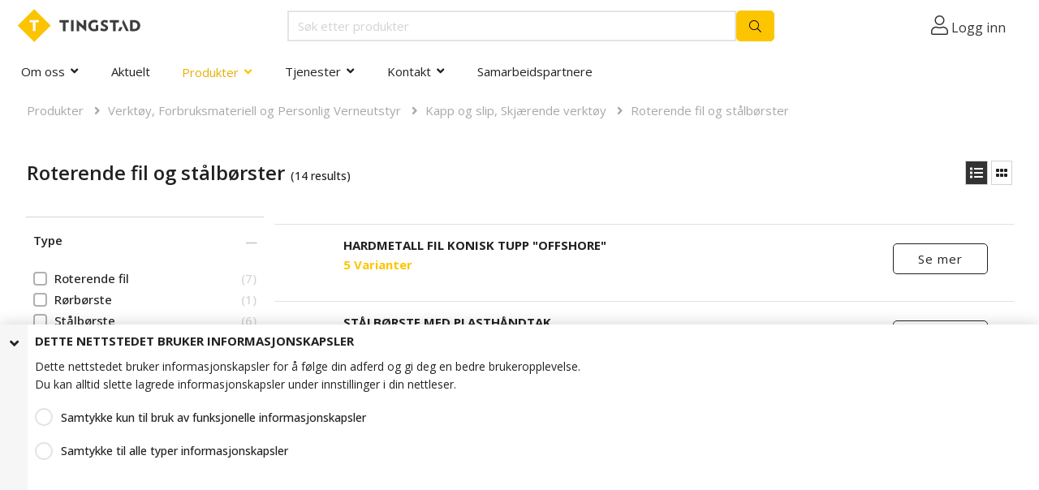

--- FILE ---
content_type: text/html; charset=utf-8
request_url: https://tingstad.no/produkter/verktoey-forbruksmateriell-og-personlig-verneutstyr/kapp-og-slip-skjaerende-verktoey/roterende-fil-og-staalboerster
body_size: 16692
content:





































































































































































































































































    































































































































































<!DOCTYPE html>

<html lang="nb">




    <head>
       <!-- Rapido version 3.4 -->

           <script>
        window.dataLayer = window.dataLayer || [];
        // Taken from Swift setup
        function gtag() { dataLayer.push(arguments); }
    </script>
    <script>
        dataLayer.push({
            'pageCategory': 'ecommerce',
            'visitorType': 'anonymous'
        });
    </script>
        <script>
            gtag('consent', 'default', {
                'ad_storage': 'denied',
                'ad_user_data': 'denied',
                'ad_personalization': 'denied',
                'analytics_storage': 'denied'
            });
        </script>
        <script>
                (function (w, d, s, l, i) {
                    w[l] = w[l] || []; w[l].push({
                        'gtm.start':
                            new Date().getTime(), event: 'gtm.js'
                    }); var f = d.getElementsByTagName(s)[0],
                        j = d.createElement(s), dl = l != 'dataLayer' ? '&l=' + l : ''; j.async = true; j.src =
                            'https://www.googletagmanager.com/gtm.js?id=' + i + dl; f.parentNode.insertBefore(j, f);
                })(window, document, 'script', 'dataLayer', 'GTM-WJLSXXQ');
        </script>
    <meta charset="utf-8" />
    <title>Roterende fil og stålbørster</title>
    <meta name="viewport" content="width=device-width, initial-scale=1.0">
    <meta name="robots" content="index, follow">
    <meta name="theme-color" content="#1565C0" />
<base href="https://tingstad.no/">
<meta name="og:type" content="Website">
<meta name="og:title" content="Roterende fil og st&#229;lb&#248;rster">
<meta name="og:site_name" content="Produkter">
<meta name="og:url" content="https://tingstad.no/Default.aspx?ID=6301&amp;GroupID=GROUP389">
    <link href="/Files/Images/favicon.png" rel="icon" type="image/png">
    <link rel="stylesheet" href="/Files/Templates/Designs/Rapido/css/base/base.min.css" type="text/css">
    <link rel="stylesheet" id="rapidoCss" href="/Files/Templates/Designs/Rapido/css/rapido/rapido_21.min.css?ticks=638628724168830000" type="text/css">
    <link rel="stylesheet" id="igniteCss" type="text/css" href="/Files/Templates/Designs/Rapido/css/ignite/ignite.min.css?638870639284951079">
    <link rel="stylesheet" href="/Files/Templates/Designs/Rapido/css/fonts/FontAwesomePro/css/fontawesome-all.min.css" type="text/css">
    <link rel="stylesheet" href="/Files/Templates/Designs/Rapido/css/fonts/flag-icon.min.css" type="text/css">
    <link href="https://fonts.googleapis.com/css?family=Open+Sans:100,200,300,400,500,600,700,800,900%7CLato:100,200,300,400,500,600,700,800,900" rel="stylesheet">
    <script type="text/javascript" defer src="/Files/Templates/Designs/Rapido/js/BrowserPrint-3.1.250.min.js"></script>
    <script type="text/javascript" src="https://unpkg.com/&#64;zxing/library@latest/umd/index.min.js"></script>

    </head>   
    <body >
           <link rel="stylesheet" href="/Files/Templates/Designs/Rapido/css/twoday-style.css?v=1.02" type="text/css">
        <input type="checkbox" id="SignInModalTrigger" class="modal-trigger"  />
        <div class="modal-container">
                <label for="SignInModalTrigger" id="SignInModalOverlay" class="modal-overlay"></label>
            <div class="modal modal--sm modal-height--auto" id="SignInModal">
                        <div class="modal__header">
                            <div class=" dw-mod" >Logg inn</div>
                        </div>
                <div class="modal__body ">
                                <form class=" u-no-margin dw-mod" name="LoginModalForm" method="Post" >
    <input type="hidden" value="6301" name="ID" />
    <input type="hidden" value="True" name="DWExtranetUsernameRemember" />
    <input type="hidden" value="True" name="DWExtranetPasswordRemember" />
    <input type="hidden" value="Login" name="LoginAction" />
    <div class="form__field-group u-full-width  dw-mod">
            <div class="u-full-width"> 
 <label for="LoginUsername" class="u-pull--left">E-postadresse <span class="required dw-mod">*</span></label>                             </div>


            <input id="LoginUsername" required="true" name="username" type="text" class="u-full-width u-full-width dw-mod" />

        
    </div>
    <div class="form__field-group u-full-width  dw-mod">
            <div class="u-full-width"> 
 <label for="login-password" class="u-pull--left">Passord <span class="required dw-mod">*</span></label>                                     <div class="u-pull--right">
                                <a class="btn btn--link-clean dw-mod" title="Glemt passord?" href="/sign-in?LoginAction=Recovery" >Glemt passord?</a>

                    </div>
            </div>


            <input id="login-password" required="true" name="password" type="password" autocomplete="off" class="u-full-width  dw-mod" />

        
    </div>
    <div class="form__field-group dw-mod">
        <input id="LoginRememberMe" name="Autologin" type="checkbox" value="True" class="form__control  dw-mod" />
            <label for="LoginRememberMe" class="dw-mod">Husk meg</label>


        
    </div>
        <button class="btn--full btn btn--primary dw-mod" title="Logg inn" onClick="Buttons.LockButton(event)" type="submit" >Logg inn</button>
<div class="u-border-top u-full-width u-margin-bottom--lg"></div>        <a class="u-full-width u-ta-center btn btn--link-clean dw-mod" title="Opprett konto" href="/opprette-konto" >Opprett konto</a>
        </form>
                    
                </div>
                <label class="modal__close-btn" for="SignInModalTrigger"></label>
            </div>
        </div>
    <main class="site dw-mod">
            <header class="top-container  dw-mod" id="Top">
            <div class="tools-navigation dw-mod">
        <div class="center-container grid top-container__center-container dw-mod">
                                <div class="grid__col-lg-auto grid__col-md-auto grid__col-sm-12 grid__col-xs-12 u-no-padding  dw-mod" id="Block__MasterDesktopToolsText">
                        
                    </div>
                    <div class="grid__col-lg-auto-width grid__col-md-auto-width grid__col-sm-12 grid__col-xs-12 u-no-padding  dw-mod" id="Block__MasterDesktopToolsNavigation">
                        
                    </div>

        </div>
    </div>
        <div class="header header-top dw-mod">
            <div class="center-container top-container__center-container grid--justify-space-between grid grid--align-center dw-mod">
                                    <div class="grid__col-lg-auto-width grid__col-md-auto-width grid__col-sm-12 grid__col-xs-12 u-no-padding grid--align-self-center dw-mod" id="Block__MasterDesktopLogo">
                            <div class="logo  dw-mod">
        <a href="/tingstad" class="logo__img dw-mod u-block">
            <img class="grid__cell-img logo__img dw-mod" src="/Files/Images/logo.svg" alt="Logo" />
        </a>
    </div>

                    </div>
                    <div class="grid__col-lg-auto grid__col-md-auto grid__col-sm-12 grid__col-xs-12 u-no-padding  dw-mod" id="Block__MasterSearchBar">
                            <div class="typeahead typeahead--centered u-color-inherit js-typeahead dw-mod" id="ProductSearchBar"
         data-page-size="7" 
         data-search-feed-id="6942&feed=true" 
         data-search-second-feed-id="" 
         data-result-page-id="6942" 
         data-groups-page-id="6306" 
         data-search-type="product-search">
        <div class="typeahead-search-field">
            <input type="text" class="u-no-margin u-full-width u-full-height js-typeahead-search-field dark-search-input" placeholder="Søk etter produkter" value="">
                <ul class="dropdown dropdown--absolute-position u-min-w220px u-full-width js-handlebars-root js-typeahead-search-content dw-mod" id="ProductSearchBarContent" data-template="SearchProductsTemplate" data-json-feed="/Default.aspx?ID=6942&feed=true&feedType=productsOnly" data-init-onload="false"></ul>
        </div>
        <button type="button" class="btn btn--condensed btn--primary u-no-margin dw-mod js-typeahead-enter-btn" title="Søk"><i class="fal fa-search"></i></button>
    </div>

                    </div>
            <div class="u-flex dw-mod">
                   <ul class="menu u-flex dw-mod">
                <li class="menu__item menu__item--horizontal menu__item menu__item--icon menu__item--clean is-dropdown is-dropdown--no-icon dw-mod">
            <div class="header-menu__link header-menu__link--icon dw-mod">
                    <i class="fal fa-user fa-1_5x" title="Logg inn"></i>
					<a href="">Logg inn</a>
            </div>
            <div class="menu menu--dropdown menu--dropdown-right menu--sign-in grid__cell dw-mod">
                <ul class="list list--clean dw-mod">
                        <li>
                            <label for="SignInModalTrigger" class="btn btn--primary btn--full u-no-margin sign-in-modal-trigger-button dw-mod" onclick="setTimeout(function () { document.getElementById('LoginUsername').focus() }, 10)">Logg inn</label>
                        </li>
    <li>
        <a href="/default.aspx?ID=6413" class="list__link dw-mod" onclick="RememberState.SetCookie('useAnotherAddress', false)">
Opprett konto
        </a>
    </li>
    <li>
        <a href="/sign-in?LoginAction=Recovery" class="list__link dw-mod" onclick="RememberState.SetCookie('useAnotherAddress', false)">
Har du glemt passordet ditt?
        </a>
    </li>
    <li class="list__seperator dw-mod"></li>
                        <li>
        <a href="/sign-in?RedirectPageId=6425" class="list__link dw-mod" onclick="RememberState.SetCookie('useAnotherAddress', false)">
<i class="fal fa-user u-margin-right"></i>Min profil
        </a>
    </li>
                        <li>
        <a href="/sign-in?RedirectPageId=7182" class="list__link dw-mod" onclick="RememberState.SetCookie('useAnotherAddress', false)">
<i class="fas fa-list u-margin-right"></i>Mine ordre
        </a>
    </li>
                    
                        <li>
        <a href="/sign-in?RedirectPageId=6986" class="list__link dw-mod" onclick="RememberState.SetCookie('useAnotherAddress', false)">
<i class="fas fa-shopping-cart u-margin-right"></i>Hurtigregistrering
        </a>
    </li>

                    
    <li>
        <a href="/sign-in?RedirectPageId=6431" class="list__link dw-mod" onclick="RememberState.SetCookie('useAnotherAddress', false)">
<i class="fas fa-star u-margin-right"></i>Mine favoritter
        </a>
    </li>

                        <li>
        <a href="/sign-in?RedirectPageId=7012" class="list__link dw-mod" onclick="RememberState.SetCookie('useAnotherAddress', false)">
<i class="fas fa-bookmark u-margin-right"></i>Mine Produkter
        </a>
    </li>

                    

                    

                </ul>
            </div>
        </li>

    </ul>

            </div>

            </div>
        </div>
    <nav class="main-navigation dw-mod">
        <div class="center-container top-container__center-container grid   dw-mod">
                                <div class="grid__col-lg-auto grid__col-md-auto grid__col-sm-12 grid__col-xs-12 u-no-padding  dw-mod" id="Block__MasterDesktopMenu">
                            <div class="grid__cell u-flex  normal">
<ul class="menu dw-mod dwnavigation u-full-max-width u-flex grid--wrap" id="topnavigation">
  <li class="menu__item dw-mod menu__item--horizontal menu__item--top-level dw-navbar-button is-dropdown ">
    <a class="menu__link dw-mod" href="/om-oss">Om oss</a>
    <div class="level1">
      <ul class="menu menu--dropdown dw-mod">
        <li class="menu__item dw-mod">
          <a class=" menu-dropdown__link dw-mod" href="https://www.koppernes.no">Koppernæs AS</a>
        </li>
        <li class="menu__item dw-mod">
          <a class=" menu-dropdown__link dw-mod" href="/om-oss/referanser">Referanser</a>
        </li>
        <li class="menu__item dw-mod">
          <a class=" menu-dropdown__link dw-mod" href="/om-oss/sertifiseringer">Sertifiseringer</a>
        </li>
        <li class="menu__item dw-mod">
          <a class=" menu-dropdown__link dw-mod" href="/om-oss/personvernerklaering">Personvernerklæring</a>
        </li>
        <li class="menu__item dw-mod">
          <a class=" menu-dropdown__link dw-mod" href="/om-oss/salgsbetingelser">Salgsbetingelser</a>
        </li>
        <li class="menu__item dw-mod">
          <a class=" menu-dropdown__link dw-mod" href="/om-oss/groent-punkt-norge">Grønt Punkt Norge</a>
        </li>
        <li class="menu__item dw-mod">
          <a class=" menu-dropdown__link dw-mod" href="/om-oss/aktsomhetsvurdering">Aktsomhetsvurdering</a>
        </li>
      </ul>
    </div>
  </li>
  <li class="menu__item dw-mod menu__item--horizontal menu__item--top-level dw-navbar-button">
    <a class="menu__link dw-mod" href="/aktuelt">Aktuelt</a>
  </li>
  <li class="menu__item dw-mod menu__item--horizontal menu__item--top-level dw-navbar-button is-megamenu  is-dropdown  menu__item--active  menu__item--disabled">
    <span class="menu__link menu__link--active  menu__link--disabled  dw-mod">Produkter</span>
    <div class="level1">
      <ul class="menu menu--dropdown dw-mod">
        <li class="menu__item dw-mod is-dropleft">
          <a class=" menu-dropdown__link dw-mod" href="/produkter/festemidler">Festemidler</a>
          <div class="level2">
            <ul class="menu menu--dropleft dw-mod">
              <li class="menu__item dw-mod is-dropleft">
                <a class=" menu-dropdown__link dw-mod" href="/produkter/festemidler/sekskantskruer">Sekskantskruer</a>
                <div class="level3">
                  <ul class="menu menu--dropleft dw-mod">
                    <li class="menu__item dw-mod">
                      <a class=" menu-dropdown__link dw-mod" href="/produkter/festemidler/sekskantskruer/delgjenget-sekskantskrue">Delgjenget sekskantskrue</a>
                    </li>
                    <li class="menu__item dw-mod">
                      <a class=" menu-dropdown__link dw-mod" href="/produkter/festemidler/sekskantskruer/helgjenget-sekskantskrue">Helgjenget sekskantskrue</a>
                    </li>
                    <li class="menu__item dw-mod">
                      <a class=" menu-dropdown__link dw-mod" href="/produkter/festemidler/sekskantskruer/staalkonstruksjonsskruer">Stålkonstruksjonsskruer</a>
                    </li>
                    <li class="menu__item dw-mod">
                      <a class=" menu-dropdown__link dw-mod" href="/produkter/festemidler/sekskantskruer/sekskantskrue-med-flens">Sekskantskrue med flens</a>
                    </li>
                    <li class="menu__item dw-mod">
                      <a class=" menu-dropdown__link dw-mod" href="/produkter/festemidler/sekskantskruer/fingjenget-sekskantskrue">Fingjenget sekskantskrue</a>
                    </li>
                    <li class="menu__item dw-mod">
                      <a class=" menu-dropdown__link dw-mod" href="/produkter/festemidler/sekskantskruer/tommegjenget-sekskantskrue">Tommegjenget sekskantskrue</a>
                    </li>
                  </ul>
                </div>
              </li>
              <li class="menu__item dw-mod is-dropleft">
                <a class=" menu-dropdown__link dw-mod" href="/produkter/festemidler/muttere">Muttere</a>
                <div class="level3">
                  <ul class="menu menu--dropleft dw-mod">
                    <li class="menu__item dw-mod">
                      <a class=" menu-dropdown__link dw-mod" href="/produkter/festemidler/muttere/sekskantmuttere">Sekskantmuttere</a>
                    </li>
                    <li class="menu__item dw-mod">
                      <a class=" menu-dropdown__link dw-mod" href="/produkter/festemidler/muttere/laasemuttere">Låsemuttere</a>
                    </li>
                    <li class="menu__item dw-mod">
                      <a class=" menu-dropdown__link dw-mod" href="/produkter/festemidler/muttere/skjoetemuttere">Skjøtemuttere</a>
                    </li>
                    <li class="menu__item dw-mod">
                      <a class=" menu-dropdown__link dw-mod" href="/produkter/festemidler/muttere/hettemuttere">Hettemuttere</a>
                    </li>
                    <li class="menu__item dw-mod">
                      <a class=" menu-dropdown__link dw-mod" href="/produkter/festemidler/muttere/firkantmuttere">Firkantmuttere</a>
                    </li>
                    <li class="menu__item dw-mod">
                      <a class=" menu-dropdown__link dw-mod" href="/produkter/festemidler/muttere/palmuttere">Palmuttere</a>
                    </li>
                    <li class="menu__item dw-mod">
                      <a class=" menu-dropdown__link dw-mod" href="/produkter/festemidler/muttere/vingemuttere">Vingemuttere</a>
                    </li>
                    <li class="menu__item dw-mod">
                      <a class=" menu-dropdown__link dw-mod" href="/produkter/festemidler/muttere/sveisemuttere">Sveisemuttere</a>
                    </li>
                    <li class="menu__item dw-mod">
                      <a class=" menu-dropdown__link dw-mod" href="/produkter/festemidler/muttere/fingjenget-mutter">Fingjenget mutter</a>
                    </li>
                    <li class="menu__item dw-mod">
                      <a class=" menu-dropdown__link dw-mod" href="/produkter/festemidler/muttere/overgjenget-mutter">Overgjenget mutter</a>
                    </li>
                    <li class="menu__item dw-mod">
                      <a class=" menu-dropdown__link dw-mod" href="/produkter/festemidler/muttere/tommegjenget-mutter">Tommegjenget mutter</a>
                    </li>
                    <li class="menu__item dw-mod">
                      <a class=" menu-dropdown__link dw-mod" href="/produkter/festemidler/muttere/venstregjenget-mutter">Venstregjenget mutter</a>
                    </li>
                    <li class="menu__item dw-mod">
                      <a class=" menu-dropdown__link dw-mod" href="/produkter/festemidler/muttere/mutter-for-t-spor">Mutter for T-spor</a>
                    </li>
                  </ul>
                </div>
              </li>
              <li class="menu__item dw-mod is-dropleft">
                <a class=" menu-dropdown__link dw-mod" href="/produkter/festemidler/skiver">Skiver</a>
                <div class="level3">
                  <ul class="menu menu--dropleft dw-mod">
                    <li class="menu__item dw-mod">
                      <a class=" menu-dropdown__link dw-mod" href="/produkter/festemidler/skiver/runde-skiver">Runde skiver</a>
                    </li>
                    <li class="menu__item dw-mod">
                      <a class=" menu-dropdown__link dw-mod" href="/produkter/festemidler/skiver/runde-skiver-med-stor-ytterdiameter">Runde skiver med stor ytterdiameter</a>
                    </li>
                    <li class="menu__item dw-mod">
                      <a class=" menu-dropdown__link dw-mod" href="/produkter/festemidler/skiver/firkantskiver">Firkantskiver</a>
                    </li>
                    <li class="menu__item dw-mod">
                      <a class=" menu-dropdown__link dw-mod" href="/produkter/festemidler/skiver/fjaerskiver">Fjærskiver</a>
                    </li>
                    <li class="menu__item dw-mod">
                      <a class=" menu-dropdown__link dw-mod" href="/produkter/festemidler/skiver/laaseskiver">Låseskiver</a>
                    </li>
                    <li class="menu__item dw-mod">
                      <a class=" menu-dropdown__link dw-mod" href="/produkter/festemidler/skiver/skraa-skiver">Skrå skiver</a>
                    </li>
                    <li class="menu__item dw-mod">
                      <a class=" menu-dropdown__link dw-mod" href="/produkter/festemidler/skiver/spennskiver">Spennskiver</a>
                    </li>
                    <li class="menu__item dw-mod">
                      <a class=" menu-dropdown__link dw-mod" href="/produkter/festemidler/skiver/laaseringer">Låseringer</a>
                    </li>
                    <li class="menu__item dw-mod">
                      <a class=" menu-dropdown__link dw-mod" href="/produkter/festemidler/skiver/bulldog">Bulldog</a>
                    </li>
                  </ul>
                </div>
              </li>
              <li class="menu__item dw-mod">
                <a class=" menu-dropdown__link dw-mod" href="/produkter/festemidler/gjengestenger">Gjengestenger</a>
              </li>
              <li class="menu__item dw-mod is-dropleft">
                <a class=" menu-dropdown__link dw-mod" href="/produkter/festemidler/betonginnfesting">Betonginnfesting</a>
                <div class="level3">
                  <ul class="menu menu--dropleft dw-mod">
                    <li class="menu__item dw-mod">
                      <a class=" menu-dropdown__link dw-mod" href="/produkter/festemidler/betonginnfesting/mekanisk-innfesting-i-betong">Mekanisk innfesting i betong</a>
                    </li>
                    <li class="menu__item dw-mod">
                      <a class=" menu-dropdown__link dw-mod" href="/produkter/festemidler/betonginnfesting/kjemisk-innfesting-i-betong">Kjemisk innfesting i betong</a>
                    </li>
                    <li class="menu__item dw-mod">
                      <a class=" menu-dropdown__link dw-mod" href="/produkter/festemidler/betonginnfesting/lett-infesting">Lett infesting</a>
                    </li>
                    <li class="menu__item dw-mod">
                      <a class=" menu-dropdown__link dw-mod" href="/produkter/festemidler/betonginnfesting/tilbehoer">Tilbehør</a>
                    </li>
                  </ul>
                </div>
              </li>
              <li class="menu__item dw-mod is-dropleft">
                <a class=" menu-dropdown__link dw-mod" href="/produkter/festemidler/skruer-med-innvendig-sekskant">Skruer med innvendig sekskant</a>
                <div class="level3">
                  <ul class="menu menu--dropleft dw-mod">
                    <li class="menu__item dw-mod">
                      <a class=" menu-dropdown__link dw-mod" href="/produkter/festemidler/skruer-med-innvendig-sekskant/sylinderhodeskruer-med-innvendig-sekskant">Sylinderhodeskruer med innvendig sekskant</a>
                    </li>
                    <li class="menu__item dw-mod">
                      <a class=" menu-dropdown__link dw-mod" href="/produkter/festemidler/skruer-med-innvendig-sekskant/senkhodeskruer-med-innvendig-sekskant">Senkhodeskruer med innvendig sekskant</a>
                    </li>
                    <li class="menu__item dw-mod">
                      <a class=" menu-dropdown__link dw-mod" href="/produkter/festemidler/skruer-med-innvendig-sekskant/linsehodeskruer-med-innvendig-sekskant">Linsehodeskruer med innvendig sekskant</a>
                    </li>
                    <li class="menu__item dw-mod">
                      <a class=" menu-dropdown__link dw-mod" href="/produkter/festemidler/skruer-med-innvendig-sekskant/gjengestifter">Gjengestifter</a>
                    </li>
                    <li class="menu__item dw-mod">
                      <a class=" menu-dropdown__link dw-mod" href="/produkter/festemidler/skruer-med-innvendig-sekskant/passbolter-med-innvendig-sekskant">Passbolter med innvendig sekskant</a>
                    </li>
                    <li class="menu__item dw-mod">
                      <a class=" menu-dropdown__link dw-mod" href="/produkter/festemidler/skruer-med-innvendig-sekskant/roerplugger">Rørplugger</a>
                    </li>
                    <li class="menu__item dw-mod">
                      <a class=" menu-dropdown__link dw-mod" href="/produkter/festemidler/skruer-med-innvendig-sekskant/produkter-med-innvendig-sekskant-og-tommegjenger">Produkter med innvendig sekskant og tommegjenger</a>
                    </li>
                  </ul>
                </div>
              </li>
              <li class="menu__item dw-mod is-dropleft">
                <a class=" menu-dropdown__link dw-mod" href="/produkter/festemidler/blindnagler-og-blindmuttere">Blindnagler og blindmuttere</a>
                <div class="level3">
                  <ul class="menu menu--dropleft dw-mod">
                    <li class="menu__item dw-mod">
                      <a class=" menu-dropdown__link dw-mod" href="/produkter/festemidler/blindnagler-og-blindmuttere/aapen-standard-blindnagle">Åpen (standard) blindnagle</a>
                    </li>
                    <li class="menu__item dw-mod">
                      <a class=" menu-dropdown__link dw-mod" href="/produkter/festemidler/blindnagler-og-blindmuttere/multigrip-blindnagle">Multigrip blindnagle</a>
                    </li>
                    <li class="menu__item dw-mod">
                      <a class=" menu-dropdown__link dw-mod" href="/produkter/festemidler/blindnagler-og-blindmuttere/tett-blindnagle">Tett blindnagle</a>
                    </li>
                    <li class="menu__item dw-mod">
                      <a class=" menu-dropdown__link dw-mod" href="/produkter/festemidler/blindnagler-og-blindmuttere/splitt-blindnagle">Splitt blindnagle</a>
                    </li>
                    <li class="menu__item dw-mod">
                      <a class=" menu-dropdown__link dw-mod" href="/produkter/festemidler/blindnagler-og-blindmuttere/rillet-blindnagle">Rillet blindnagle</a>
                    </li>
                    <li class="menu__item dw-mod">
                      <a class=" menu-dropdown__link dw-mod" href="/produkter/festemidler/blindnagler-og-blindmuttere/blindmutter-med-flens">Blindmutter med flens</a>
                    </li>
                    <li class="menu__item dw-mod">
                      <a class=" menu-dropdown__link dw-mod" href="/produkter/festemidler/blindnagler-og-blindmuttere/blindmutter-med-redusert-flens">Blindmutter med redusert flens</a>
                    </li>
                    <li class="menu__item dw-mod">
                      <a class=" menu-dropdown__link dw-mod" href="/produkter/festemidler/blindnagler-og-blindmuttere/blindmutter-med-senkhode">Blindmutter med senkhode</a>
                    </li>
                    <li class="menu__item dw-mod">
                      <a class=" menu-dropdown__link dw-mod" href="/produkter/festemidler/blindnagler-og-blindmuttere/drivskrue">Drivskrue</a>
                    </li>
                    <li class="menu__item dw-mod">
                      <a class=" menu-dropdown__link dw-mod" href="/produkter/festemidler/blindnagler-og-blindmuttere/nagle-med-rundt-hode">Nagle med rundt hode</a>
                    </li>
                    <li class="menu__item dw-mod">
                      <a class=" menu-dropdown__link dw-mod" href="/produkter/festemidler/blindnagler-og-blindmuttere/nagle-med-senkhode">Nagle med senkhode</a>
                    </li>
                    <li class="menu__item dw-mod">
                      <a class=" menu-dropdown__link dw-mod" href="/produkter/festemidler/blindnagler-og-blindmuttere/bremsebaandnagler">Bremsebåndnagler</a>
                    </li>
                  </ul>
                </div>
              </li>
              <li class="menu__item dw-mod">
                <a class=" menu-dropdown__link dw-mod" href="/produkter/festemidler/laaseskruer">Låseskruer</a>
              </li>
              <li class="menu__item dw-mod is-dropleft">
                <a class=" menu-dropdown__link dw-mod" href="/produkter/festemidler/maskinskruer">Maskinskruer</a>
                <div class="level3">
                  <ul class="menu menu--dropleft dw-mod">
                    <li class="menu__item dw-mod">
                      <a class=" menu-dropdown__link dw-mod" href="/produkter/festemidler/maskinskruer/maskinskruer-med-panhode">Maskinskruer med panhode</a>
                    </li>
                    <li class="menu__item dw-mod">
                      <a class=" menu-dropdown__link dw-mod" href="/produkter/festemidler/maskinskruer/maskinskruer-med-senkhode">Maskinskruer med senkhode</a>
                    </li>
                    <li class="menu__item dw-mod">
                      <a class=" menu-dropdown__link dw-mod" href="/produkter/festemidler/maskinskruer/maskinskruer-med-linsesenk">Maskinskruer med linsesenk</a>
                    </li>
                    <li class="menu__item dw-mod">
                      <a class=" menu-dropdown__link dw-mod" href="/produkter/festemidler/maskinskruer/maskinskruer-med-sylinderhode">Maskinskruer med sylinderhode</a>
                    </li>
                    <li class="menu__item dw-mod">
                      <a class=" menu-dropdown__link dw-mod" href="/produkter/festemidler/maskinskruer/taptite-gjengeformende-skruer">Taptite gjengeformende skruer</a>
                    </li>
                    <li class="menu__item dw-mod">
                      <a class=" menu-dropdown__link dw-mod" href="/produkter/festemidler/maskinskruer/plastite-gjengeformende-skruer">Plastite gjengeformende skruer</a>
                    </li>
                    <li class="menu__item dw-mod">
                      <a class=" menu-dropdown__link dw-mod" href="/produkter/festemidler/maskinskruer/vingeskruer">Vingeskruer</a>
                    </li>
                  </ul>
                </div>
              </li>
              <li class="menu__item dw-mod is-dropleft">
                <a class=" menu-dropdown__link dw-mod" href="/produkter/festemidler/plateskruer">Plateskruer</a>
                <div class="level3">
                  <ul class="menu menu--dropleft dw-mod">
                    <li class="menu__item dw-mod">
                      <a class=" menu-dropdown__link dw-mod" href="/produkter/festemidler/plateskruer/plateskruer-med-panhode">Plateskruer med panhode</a>
                    </li>
                    <li class="menu__item dw-mod">
                      <a class=" menu-dropdown__link dw-mod" href="/produkter/festemidler/plateskruer/plateskruer-med-senkhode">Plateskruer med senkhode</a>
                    </li>
                    <li class="menu__item dw-mod">
                      <a class=" menu-dropdown__link dw-mod" href="/produkter/festemidler/plateskruer/plateskruer-med-linsesenk">Plateskruer med linsesenk</a>
                    </li>
                    <li class="menu__item dw-mod">
                      <a class=" menu-dropdown__link dw-mod" href="/produkter/festemidler/plateskruer/plateskruer-med-flens">Plateskruer med flens</a>
                    </li>
                  </ul>
                </div>
              </li>
              <li class="menu__item dw-mod">
                <a class=" menu-dropdown__link dw-mod" href="/produkter/festemidler/byggskruer">Byggskruer</a>
              </li>
              <li class="menu__item dw-mod">
                <a class=" menu-dropdown__link dw-mod" href="/produkter/festemidler/treskruer-se-under-moebel-treindustri">Treskruer - se under Møbel & Treindustri</a>
              </li>
              <li class="menu__item dw-mod">
                <a class=" menu-dropdown__link dw-mod" href="/produkter/festemidler/oeyebolter-og-oeyemuttere">Øyebolter og øyemuttere</a>
              </li>
              <li class="menu__item dw-mod">
                <a class=" menu-dropdown__link dw-mod" href="/produkter/festemidler/pinneskruer">Pinneskruer</a>
              </li>
              <li class="menu__item dw-mod is-dropleft">
                <a class=" menu-dropdown__link dw-mod" href="/produkter/festemidler/splinter-hylser-og-pinner">Splinter, hylser og pinner</a>
                <div class="level3">
                  <ul class="menu menu--dropleft dw-mod">
                    <li class="menu__item dw-mod">
                      <a class=" menu-dropdown__link dw-mod" href="/produkter/festemidler/splinter-hylser-og-pinner/spennhylser">Spennhylser</a>
                    </li>
                    <li class="menu__item dw-mod">
                      <a class=" menu-dropdown__link dw-mod" href="/produkter/festemidler/splinter-hylser-og-pinner/splinter">Splinter</a>
                    </li>
                    <li class="menu__item dw-mod">
                      <a class=" menu-dropdown__link dw-mod" href="/produkter/festemidler/splinter-hylser-og-pinner/pinner">Pinner</a>
                    </li>
                    <li class="menu__item dw-mod">
                      <a class=" menu-dropdown__link dw-mod" href="/produkter/festemidler/splinter-hylser-og-pinner/isolasjonshylser">Isolasjonshylser</a>
                    </li>
                  </ul>
                </div>
              </li>
              <li class="menu__item dw-mod">
                <a class=" menu-dropdown__link dw-mod" href="/produkter/festemidler/boltegrupper">Boltegrupper</a>
              </li>
              <li class="menu__item dw-mod">
                <a class=" menu-dropdown__link dw-mod" href="/produkter/festemidler/strekkstagsystem">Strekkstagsystem</a>
              </li>
              <li class="menu__item dw-mod">
                <a class=" menu-dropdown__link dw-mod" href="/produkter/festemidler/studbolter">Studbolter</a>
              </li>
            </ul>
          </div>
        </li>
        <li class="menu__item dw-mod is-dropleft">
          <a class=" menu-dropdown__link dw-mod" href="/produkter/tetningsloesninger">Tetningsløsninger</a>
          <div class="level2">
            <ul class="menu menu--dropleft dw-mod">
              <li class="menu__item dw-mod">
                <a class=" menu-dropdown__link dw-mod" href="/produkter/tetningsloesninger/flatpakninger">Flatpakninger</a>
              </li>
              <li class="menu__item dw-mod">
                <a class=" menu-dropdown__link dw-mod" href="/produkter/tetningsloesninger/o-ringer">O-Ringer</a>
              </li>
              <li class="menu__item dw-mod">
                <a class=" menu-dropdown__link dw-mod" href="/produkter/tetningsloesninger/tetningsringer">Tetningsringer</a>
              </li>
              <li class="menu__item dw-mod">
                <a class=" menu-dropdown__link dw-mod" href="/produkter/tetningsloesninger/v-ringer">V-Ringer</a>
              </li>
              <li class="menu__item dw-mod">
                <a class=" menu-dropdown__link dw-mod" href="/produkter/tetningsloesninger/carco-tetningsringer">Carco Tetningsringer</a>
              </li>
              <li class="menu__item dw-mod">
                <a class=" menu-dropdown__link dw-mod" href="/produkter/tetningsloesninger/bonded-seals">Bonded Seals</a>
              </li>
              <li class="menu__item dw-mod">
                <a class=" menu-dropdown__link dw-mod" href="/produkter/tetningsloesninger/metallpakninger">Metallpakninger</a>
              </li>
              <li class="menu__item dw-mod">
                <a class=" menu-dropdown__link dw-mod" href="/produkter/tetningsloesninger/tildekning">Tildekning</a>
              </li>
              <li class="menu__item dw-mod">
                <a class=" menu-dropdown__link dw-mod" href="/produkter/tetningsloesninger/gummiduk">Gummiduk</a>
              </li>
              <li class="menu__item dw-mod">
                <a class=" menu-dropdown__link dw-mod" href="/produkter/tetningsloesninger/hydrauliske-tetninger">Hydrauliske tetninger</a>
              </li>
              <li class="menu__item dw-mod">
                <a class=" menu-dropdown__link dw-mod" href="/produkter/tetningsloesninger/tetningslister-og-profiler">Tetningslister og profiler</a>
              </li>
              <li class="menu__item dw-mod">
                <a class=" menu-dropdown__link dw-mod" href="/produkter/tetningsloesninger/bokspakninger">Bokspakninger</a>
              </li>
            </ul>
          </div>
        </li>
        <li class="menu__item dw-mod is-dropleft">
          <a class=" menu-dropdown__link dw-mod" href="/produkter/moebel-treindustri">Møbel & Treindustri</a>
          <div class="level2">
            <ul class="menu menu--dropleft dw-mod">
              <li class="menu__item dw-mod is-dropleft">
                <a class=" menu-dropdown__link dw-mod" href="/produkter/moebel-treindustri/hettich-skuffesystemer">Hettich Skuffesystemer</a>
                <div class="level3">
                  <ul class="menu menu--dropleft dw-mod">
                    <li class="menu__item dw-mod">
                      <a class=" menu-dropdown__link dw-mod" href="/produkter/moebel-treindustri/hettich-skuffesystemer/avantech-you">Avantech You</a>
                    </li>
                    <li class="menu__item dw-mod">
                      <a class=" menu-dropdown__link dw-mod" href="/produkter/moebel-treindustri/hettich-skuffesystemer/innotech-atira">Innotech Atira</a>
                    </li>
                  </ul>
                </div>
              </li>
              <li class="menu__item dw-mod">
                <a class=" menu-dropdown__link dw-mod" href="/produkter/moebel-treindustri/hettich-skuffeskinner">Hettich Skuffeskinner</a>
              </li>
              <li class="menu__item dw-mod">
                <a class=" menu-dropdown__link dw-mod" href="/produkter/moebel-treindustri/hettich-hengsler">Hettich Hengsler</a>
              </li>
              <li class="menu__item dw-mod">
                <a class=" menu-dropdown__link dw-mod" href="/produkter/moebel-treindustri/hettich-skap-og-skuffeinnredning">Hettich Skap- og skuffeinnredning</a>
              </li>
              <li class="menu__item dw-mod">
                <a class=" menu-dropdown__link dw-mod" href="/produkter/moebel-treindustri/hettich-garderobe-og-skyvedoersbeslag">Hettich Garderobe- og skyvedørsbeslag</a>
              </li>
              <li class="menu__item dw-mod is-dropleft">
                <a class=" menu-dropdown__link dw-mod" href="/produkter/moebel-treindustri/haandtak-og-laas-moebelbein-og-hjul">Håndtak og lås, møbelbein og hjul</a>
                <div class="level3">
                  <ul class="menu menu--dropleft dw-mod">
                    <li class="menu__item dw-mod">
                      <a class=" menu-dropdown__link dw-mod" href="/produkter/moebel-treindustri/haandtak-og-laas-moebelbein-og-hjul/sokkelbein">Sokkelbein</a>
                    </li>
                    <li class="menu__item dw-mod">
                      <a class=" menu-dropdown__link dw-mod" href="/produkter/moebel-treindustri/haandtak-og-laas-moebelbein-og-hjul/haandtak">Håndtak</a>
                    </li>
                    <li class="menu__item dw-mod">
                      <a class=" menu-dropdown__link dw-mod" href="/produkter/moebel-treindustri/haandtak-og-laas-moebelbein-og-hjul/laas">Lås</a>
                    </li>
                    <li class="menu__item dw-mod">
                      <a class=" menu-dropdown__link dw-mod" href="/produkter/moebel-treindustri/haandtak-og-laas-moebelbein-og-hjul/hjul">Hjul</a>
                    </li>
                    <li class="menu__item dw-mod">
                      <a class=" menu-dropdown__link dw-mod" href="/produkter/moebel-treindustri/haandtak-og-laas-moebelbein-og-hjul/gulvbeskyttelse">Gulvbeskyttelse</a>
                    </li>
                  </ul>
                </div>
              </li>
              <li class="menu__item dw-mod is-dropleft">
                <a class=" menu-dropdown__link dw-mod" href="/produkter/moebel-treindustri/belysning">Belysning</a>
                <div class="level3">
                  <ul class="menu menu--dropleft dw-mod">
                    <li class="menu__item dw-mod">
                      <a class=" menu-dropdown__link dw-mod" href="/produkter/moebel-treindustri/belysning/led-brytere">LED brytere</a>
                    </li>
                    <li class="menu__item dw-mod">
                      <a class=" menu-dropdown__link dw-mod" href="/produkter/moebel-treindustri/belysning/led-striper">LED striper</a>
                    </li>
                    <li class="menu__item dw-mod">
                      <a class=" menu-dropdown__link dw-mod" href="/produkter/moebel-treindustri/belysning/led-trafo-og-tilbehoer">LED trafo og tilbehør</a>
                    </li>
                    <li class="menu__item dw-mod">
                      <a class=" menu-dropdown__link dw-mod" href="/produkter/moebel-treindustri/belysning/led-spot-belysning">LED spot-belysning</a>
                    </li>
                    <li class="menu__item dw-mod">
                      <a class=" menu-dropdown__link dw-mod" href="/produkter/moebel-treindustri/belysning/annen-belysning-og-tilbehoer">Annen belysning og tilbehør</a>
                    </li>
                  </ul>
                </div>
              </li>
              <li class="menu__item dw-mod is-dropleft">
                <a class=" menu-dropdown__link dw-mod" href="/produkter/moebel-treindustri/beslag-og-belysning-for-trapper">Beslag og belysning for trapper</a>
                <div class="level3">
                  <ul class="menu menu--dropleft dw-mod">
                    <li class="menu__item dw-mod">
                      <a class=" menu-dropdown__link dw-mod" href="/produkter/moebel-treindustri/beslag-og-belysning-for-trapper/belysning-i-trapp">Belysning i trapp</a>
                    </li>
                    <li class="menu__item dw-mod">
                      <a class=" menu-dropdown__link dw-mod" href="/produkter/moebel-treindustri/beslag-og-belysning-for-trapper/beslag-for-trapper">Beslag for trapper</a>
                    </li>
                  </ul>
                </div>
              </li>
              <li class="menu__item dw-mod">
                <a class=" menu-dropdown__link dw-mod" href="/produkter/moebel-treindustri/moebelmuttere">Møbelmuttere</a>
              </li>
              <li class="menu__item dw-mod">
                <a class=" menu-dropdown__link dw-mod" href="/produkter/moebel-treindustri/koblingsbeslag-hyllebaerere-vinkler-centrumstapper">Koblingsbeslag, hyllebærere, vinkler, centrumstapper</a>
              </li>
              <li class="menu__item dw-mod is-dropleft">
                <a class=" menu-dropdown__link dw-mod" href="/produkter/moebel-treindustri/moebel-og-treskruer">Møbel- og treskruer</a>
                <div class="level3">
                  <ul class="menu menu--dropleft dw-mod">
                    <li class="menu__item dw-mod">
                      <a class=" menu-dropdown__link dw-mod" href="/produkter/moebel-treindustri/moebel-og-treskruer/treskruer">Treskruer</a>
                    </li>
                    <li class="menu__item dw-mod">
                      <a class=" menu-dropdown__link dw-mod" href="/produkter/moebel-treindustri/moebel-og-treskruer/moebelskruer">Møbelskruer</a>
                    </li>
                  </ul>
                </div>
              </li>
              <li class="menu__item dw-mod">
                <a class=" menu-dropdown__link dw-mod" href="/produkter/moebel-treindustri/verktoey-og-maler">Verktøy og maler</a>
              </li>
            </ul>
          </div>
        </li>
        <li class="menu__item dw-mod is-dropleft">
          <a class=" menu-dropdown__link dw-mod" href="/produkter/loefteutstyr">Løfteutstyr</a>
          <div class="level2">
            <ul class="menu menu--dropleft dw-mod">
              <li class="menu__item dw-mod">
                <a class=" menu-dropdown__link dw-mod" href="/produkter/loefteutstyr/mykt-loeft">Mykt løft</a>
              </li>
              <li class="menu__item dw-mod">
                <a class=" menu-dropdown__link dw-mod" href="/produkter/loefteutstyr/wire">Wire</a>
              </li>
              <li class="menu__item dw-mod">
                <a class=" menu-dropdown__link dw-mod" href="/produkter/loefteutstyr/kjetting">Kjetting</a>
              </li>
              <li class="menu__item dw-mod">
                <a class=" menu-dropdown__link dw-mod" href="/produkter/loefteutstyr/jernvare">Jernvare</a>
              </li>
              <li class="menu__item dw-mod">
                <a class=" menu-dropdown__link dw-mod" href="/produkter/loefteutstyr/lastsikring">Lastsikring</a>
              </li>
              <li class="menu__item dw-mod">
                <a class=" menu-dropdown__link dw-mod" href="/produkter/loefteutstyr/loeft">Løft</a>
              </li>
              <li class="menu__item dw-mod">
                <a class=" menu-dropdown__link dw-mod" href="/produkter/loefteutstyr/crosby-klyper">Crosby klyper</a>
              </li>
              <li class="menu__item dw-mod">
                <a class=" menu-dropdown__link dw-mod" href="/produkter/loefteutstyr/sertifisering-aarskontroller">Sertifisering/årskontroller</a>
              </li>
            </ul>
          </div>
        </li>
        <li class="menu__item dw-mod is-dropleft menu__item--active ">
          <a class=" menu-dropdown__link menu-dropdown__link--active  dw-mod" href="/produkter/verktoey-forbruksmateriell-og-personlig-verneutstyr">Verktøy, Forbruksmateriell og Personlig Verneutstyr</a>
          <div class="level2">
            <ul class="menu menu--dropleft dw-mod">
              <li class="menu__item dw-mod">
                <a class=" menu-dropdown__link dw-mod" href="/produkter/verktoey-forbruksmateriell-og-personlig-verneutstyr/tape-og-borrelaas">Tape og borrelås</a>
              </li>
              <li class="menu__item dw-mod is-dropleft">
                <a class=" menu-dropdown__link dw-mod" href="/produkter/verktoey-forbruksmateriell-og-personlig-verneutstyr/haandverktoey">Håndverktøy</a>
                <div class="level3">
                  <ul class="menu menu--dropleft dw-mod">
                    <li class="menu__item dw-mod">
                      <a class=" menu-dropdown__link dw-mod" href="/produkter/verktoey-forbruksmateriell-og-personlig-verneutstyr/haandverktoey/noekler-og-pipeverktoey">Nøkler og pipeverktøy</a>
                    </li>
                    <li class="menu__item dw-mod">
                      <a class=" menu-dropdown__link dw-mod" href="/produkter/verktoey-forbruksmateriell-og-personlig-verneutstyr/haandverktoey/skruverktoey">Skruverktøy</a>
                    </li>
                    <li class="menu__item dw-mod">
                      <a class=" menu-dropdown__link dw-mod" href="/produkter/verktoey-forbruksmateriell-og-personlig-verneutstyr/haandverktoey/nagleverktoey">Nagleverktøy</a>
                    </li>
                    <li class="menu__item dw-mod">
                      <a class=" menu-dropdown__link dw-mod" href="/produkter/verktoey-forbruksmateriell-og-personlig-verneutstyr/haandverktoey/tenger">Tenger</a>
                    </li>
                    <li class="menu__item dw-mod">
                      <a class=" menu-dropdown__link dw-mod" href="/produkter/verktoey-forbruksmateriell-og-personlig-verneutstyr/haandverktoey/kniver-og-sager">Kniver og sager</a>
                    </li>
                    <li class="menu__item dw-mod">
                      <a class=" menu-dropdown__link dw-mod" href="/produkter/verktoey-forbruksmateriell-og-personlig-verneutstyr/haandverktoey/hammere-brekkjern-slegger-og-annet-haandverktoey">Hammere, brekkjern, slegger og annet håndverktøy</a>
                    </li>
                  </ul>
                </div>
              </li>
              <li class="menu__item dw-mod is-dropleft">
                <a class=" menu-dropdown__link dw-mod" href="/produkter/verktoey-forbruksmateriell-og-personlig-verneutstyr/kjemiprodukter">Kjemiprodukter</a>
                <div class="level3">
                  <ul class="menu menu--dropleft dw-mod">
                    <li class="menu__item dw-mod">
                      <a class=" menu-dropdown__link dw-mod" href="/produkter/verktoey-forbruksmateriell-og-personlig-verneutstyr/kjemiprodukter/lim-og-gjengesikring">Lim og gjengesikring</a>
                    </li>
                    <li class="menu__item dw-mod">
                      <a class=" menu-dropdown__link dw-mod" href="/produkter/verktoey-forbruksmateriell-og-personlig-verneutstyr/kjemiprodukter/silikon-og-fugemasser">Silikon og fugemasser</a>
                    </li>
                    <li class="menu__item dw-mod">
                      <a class=" menu-dropdown__link dw-mod" href="/produkter/verktoey-forbruksmateriell-og-personlig-verneutstyr/kjemiprodukter/maling-og-rustbeskyttelse">Maling og rustbeskyttelse</a>
                    </li>
                    <li class="menu__item dw-mod">
                      <a class=" menu-dropdown__link dw-mod" href="/produkter/verktoey-forbruksmateriell-og-personlig-verneutstyr/kjemiprodukter/rensemidler-og-smoering">Rensemidler og smøring</a>
                    </li>
                    <li class="menu__item dw-mod">
                      <a class=" menu-dropdown__link dw-mod" href="/produkter/verktoey-forbruksmateriell-og-personlig-verneutstyr/kjemiprodukter/tilbehoer-for-kjemiprodukter">Tilbehør for kjemiprodukter</a>
                    </li>
                  </ul>
                </div>
              </li>
              <li class="menu__item dw-mod is-dropleft">
                <a class=" menu-dropdown__link dw-mod" href="/produkter/verktoey-forbruksmateriell-og-personlig-verneutstyr/hms">HMS</a>
                <div class="level3">
                  <ul class="menu menu--dropleft dw-mod">
                    <li class="menu__item dw-mod">
                      <a class=" menu-dropdown__link dw-mod" href="/produkter/verktoey-forbruksmateriell-og-personlig-verneutstyr/hms/hansker">Hansker</a>
                    </li>
                    <li class="menu__item dw-mod">
                      <a class=" menu-dropdown__link dw-mod" href="/produkter/verktoey-forbruksmateriell-og-personlig-verneutstyr/hms/oeyevern">Øyevern</a>
                    </li>
                    <li class="menu__item dw-mod">
                      <a class=" menu-dropdown__link dw-mod" href="/produkter/verktoey-forbruksmateriell-og-personlig-verneutstyr/hms/hoerselvern">Hørselvern</a>
                    </li>
                    <li class="menu__item dw-mod">
                      <a class=" menu-dropdown__link dw-mod" href="/produkter/verktoey-forbruksmateriell-og-personlig-verneutstyr/hms/hodevern-og-fallsikring">Hodevern og fallsikring</a>
                    </li>
                    <li class="menu__item dw-mod">
                      <a class=" menu-dropdown__link dw-mod" href="/produkter/verktoey-forbruksmateriell-og-personlig-verneutstyr/hms/aandedrett">Åndedrett</a>
                    </li>
                    <li class="menu__item dw-mod">
                      <a class=" menu-dropdown__link dw-mod" href="/produkter/verktoey-forbruksmateriell-og-personlig-verneutstyr/hms/engangsartikler">Engangsartikler</a>
                    </li>
                  </ul>
                </div>
              </li>
              <li class="menu__item dw-mod is-dropleft">
                <a class=" menu-dropdown__link dw-mod" href="/produkter/verktoey-forbruksmateriell-og-personlig-verneutstyr/rekvisita">Rekvisita</a>
                <div class="level3">
                  <ul class="menu menu--dropleft dw-mod">
                    <li class="menu__item dw-mod">
                      <a class=" menu-dropdown__link dw-mod" href="/produkter/verktoey-forbruksmateriell-og-personlig-verneutstyr/rekvisita/maleutstyr">Maleutstyr</a>
                    </li>
                    <li class="menu__item dw-mod">
                      <a class=" menu-dropdown__link dw-mod" href="/produkter/verktoey-forbruksmateriell-og-personlig-verneutstyr/rekvisita/maaleverktoey">Måleverktøy</a>
                    </li>
                    <li class="menu__item dw-mod">
                      <a class=" menu-dropdown__link dw-mod" href="/produkter/verktoey-forbruksmateriell-og-personlig-verneutstyr/rekvisita/merking">Merking</a>
                    </li>
                    <li class="menu__item dw-mod">
                      <a class=" menu-dropdown__link dw-mod" href="/produkter/verktoey-forbruksmateriell-og-personlig-verneutstyr/rekvisita/smoerenipler">Smørenipler</a>
                    </li>
                    <li class="menu__item dw-mod">
                      <a class=" menu-dropdown__link dw-mod" href="/produkter/verktoey-forbruksmateriell-og-personlig-verneutstyr/rekvisita/slangeklemmer">Slangeklemmer</a>
                    </li>
                    <li class="menu__item dw-mod">
                      <a class=" menu-dropdown__link dw-mod" href="/produkter/verktoey-forbruksmateriell-og-personlig-verneutstyr/rekvisita/strips">Strips</a>
                    </li>
                    <li class="menu__item dw-mod">
                      <a class=" menu-dropdown__link dw-mod" href="/produkter/verktoey-forbruksmateriell-og-personlig-verneutstyr/rekvisita/el-artikler">El-artikler</a>
                    </li>
                    <li class="menu__item dw-mod">
                      <a class=" menu-dropdown__link dw-mod" href="/produkter/verktoey-forbruksmateriell-og-personlig-verneutstyr/rekvisita/rekvisita">Rekvisita</a>
                    </li>
                  </ul>
                </div>
              </li>
              <li class="menu__item dw-mod is-dropleft menu__item--active ">
                <a class=" menu-dropdown__link menu-dropdown__link--active  dw-mod" href="/produkter/verktoey-forbruksmateriell-og-personlig-verneutstyr/kapp-og-slip-skjaerende-verktoey">Kapp og slip, Skjærende verktøy</a>
                <div class="level3">
                  <ul class="menu menu--dropleft dw-mod">
                    <li class="menu__item dw-mod">
                      <a class=" menu-dropdown__link dw-mod" href="/produkter/verktoey-forbruksmateriell-og-personlig-verneutstyr/kapp-og-slip-skjaerende-verktoey/bor-og-tilbehoer">Bor og tilbehør</a>
                    </li>
                    <li class="menu__item dw-mod">
                      <a class=" menu-dropdown__link dw-mod" href="/produkter/verktoey-forbruksmateriell-og-personlig-verneutstyr/kapp-og-slip-skjaerende-verktoey/hullsager">Hullsager</a>
                    </li>
                    <li class="menu__item dw-mod">
                      <a class=" menu-dropdown__link dw-mod" href="/produkter/verktoey-forbruksmateriell-og-personlig-verneutstyr/kapp-og-slip-skjaerende-verktoey/gjenge-og-freseverktoey">Gjenge- og freseverktøy</a>
                    </li>
                    <li class="menu__item dw-mod menu__item--active ">
                      <a class=" menu-dropdown__link menu-dropdown__link--active  dw-mod" href="/produkter/verktoey-forbruksmateriell-og-personlig-verneutstyr/kapp-og-slip-skjaerende-verktoey/roterende-fil-og-staalboerster">Roterende fil og stålbørster</a>
                    </li>
                    <li class="menu__item dw-mod">
                      <a class=" menu-dropdown__link dw-mod" href="/produkter/verktoey-forbruksmateriell-og-personlig-verneutstyr/kapp-og-slip-skjaerende-verktoey/slipemateriell">Slipemateriell</a>
                    </li>
                    <li class="menu__item dw-mod">
                      <a class=" menu-dropdown__link dw-mod" href="/produkter/verktoey-forbruksmateriell-og-personlig-verneutstyr/kapp-og-slip-skjaerende-verktoey/kappemateriell">Kappemateriell</a>
                    </li>
                  </ul>
                </div>
              </li>
              <li class="menu__item dw-mod">
                <a class=" menu-dropdown__link dw-mod" href="/produkter/verktoey-forbruksmateriell-og-personlig-verneutstyr/luftkoblinger">Luftkoblinger</a>
              </li>
            </ul>
          </div>
        </li>
        <li class="menu__item dw-mod is-dropleft">
          <a class=" menu-dropdown__link dw-mod" href="/produkter/boltesveis">Boltesveis</a>
          <div class="level2">
            <ul class="menu menu--dropleft dw-mod">
              <li class="menu__item dw-mod">
                <a class=" menu-dropdown__link dw-mod" href="/produkter/boltesveis/alle-produkter">Alle produkter</a>
              </li>
            </ul>
          </div>
        </li>
        <li class="menu__item dw-mod is-dropleft">
          <a class=" menu-dropdown__link dw-mod" href="/produkter/lagersalg">Lagersalg</a>
          <div class="level2">
            <ul class="menu menu--dropleft dw-mod">
              <li class="menu__item dw-mod">
                <a class=" menu-dropdown__link dw-mod" href="/produkter/lagersalg/kampanjeprodukter">Kampanjeprodukter</a>
              </li>
            </ul>
          </div>
        </li>
      </ul>
    </div>
  </li>
  <li class="menu__item dw-mod menu__item--horizontal menu__item--top-level dw-navbar-button is-dropdown  menu__item--disabled">
    <span class="menu__link menu__link--disabled  dw-mod">Tjenester</span>
    <div class="level1">
      <ul class="menu menu--dropdown dw-mod">
        <li class="menu__item dw-mod">
          <a class=" menu-dropdown__link dw-mod" href="/tjenester/lab-tjenester">Lab tjenester</a>
        </li>
        <li class="menu__item dw-mod">
          <a class=" menu-dropdown__link dw-mod" href="/tjenester/sikkerhetsdatablad">Sikkerhetsdatablad</a>
        </li>
        <li class="menu__item dw-mod">
          <a class=" menu-dropdown__link dw-mod" href="/tjenester/kontroll-av-loefteutstyr">Kontroll av løfteutstyr</a>
        </li>
        <li class="menu__item dw-mod">
          <a class=" menu-dropdown__link dw-mod" href="/tjenester/sertifikat-loeft">Sertifikat løft</a>
        </li>
        <li class="menu__item dw-mod">
          <a class=" menu-dropdown__link dw-mod" href="/tjenester/kapping-av-gjengestenger">Kapping av gjengestenger</a>
        </li>
        <li class="menu__item dw-mod">
          <a class=" menu-dropdown__link dw-mod" href="/tjenester/pdf-kataloger">PDF-kataloger</a>
        </li>
      </ul>
    </div>
  </li>
  <li class="menu__item dw-mod menu__item--horizontal menu__item--top-level dw-navbar-button is-dropdown ">
    <a class="menu__link dw-mod" href="/kontakt">Kontakt</a>
    <div class="level1">
      <ul class="menu menu--dropdown dw-mod">
        <li class="menu__item dw-mod">
          <a class=" menu-dropdown__link dw-mod" href="/kontakt/vaare-avdelinger">Våre avdelinger</a>
        </li>
        <li class="menu__item dw-mod">
          <a class=" menu-dropdown__link dw-mod" href="/kontakt/forespoersler">Forespørsler</a>
        </li>
        <li class="menu__item dw-mod">
          <a class=" menu-dropdown__link dw-mod" href="/kontakt/industributikk">Industributikk</a>
        </li>
        <li class="menu__item dw-mod">
          <a class=" menu-dropdown__link dw-mod" href="/kontakt/ordrer">Ordrer</a>
        </li>
      </ul>
    </div>
  </li>
  <li class="menu__item dw-mod menu__item--horizontal menu__item--top-level dw-navbar-button">
    <a class="menu__link dw-mod" href="/samarbeidspartnere">Samarbeidspartnere</a>
  </li>
</ul>    </div>

                    </div>

        </div>
    </nav>
    <div  class="header-divider">
        <div>
     	 </div>
    </div>

    </header>
    <div id="Page" class="page ">
        <div id="content">
            









                    <div class="grid__col-lg- grid__col-md- grid__col-sm-12 grid__col-xs-12  content-container dw-mod" id="Block__PageBreadcrumbNavigation">
                        <ul class="breadcrumb dw-mod">
  <li class="breadcrumb__item dw-mod">
    <span>Produkter</span>
  </li>
  <li class="breadcrumb__item dw-mod">
    <a href="/produkter/verktoey-forbruksmateriell-og-personlig-verneutstyr">Verktøy, Forbruksmateriell og Personlig Verneutstyr</a>
  </li>
  <li class="breadcrumb__item dw-mod">
    <a href="/produkter/verktoey-forbruksmateriell-og-personlig-verneutstyr/kapp-og-slip-skjaerende-verktoey">Kapp og slip, Skjærende verktøy</a>
  </li>
  <li class="breadcrumb__item dw-mod">
    <a href="/produkter/verktoey-forbruksmateriell-og-personlig-verneutstyr/kapp-og-slip-skjaerende-verktoey/roterende-fil-og-staalboerster">Roterende fil og stålbørster</a>
  </li>
</ul>
<script type="application/ld+json">
        {
          "@context": "http://schema.org",
          "@type": "BreadcrumbList",
          "itemListElement": [
            
    {
      "@type": "ListItem",
      "position": 1,
      "item": {
        "@id": "https://tingstad.no/produkter",
        "name": "Produkter"
      }
    }
  
      ,
    
    {
      "@type": "ListItem",
      "position": 2,
      "item": {
        "@id": "https://tingstad.no/produkter/verktoey-forbruksmateriell-og-personlig-verneutstyr",
        "name": "Verktøy, Forbruksmateriell og Personlig Verneutstyr"
      }
    }
  
      ,
    
    {
      "@type": "ListItem",
      "position": 3,
      "item": {
        "@id": "https://tingstad.no/produkter/verktoey-forbruksmateriell-og-personlig-verneutstyr/kapp-og-slip-skjaerende-verktoey",
        "name": "Kapp og slip, Skjærende verktøy"
      }
    }
  
      ,
    
    {
      "@type": "ListItem",
      "position": 4,
      "item": {
        "@id": "https://tingstad.no/produkter/verktoey-forbruksmateriell-og-personlig-verneutstyr/kapp-og-slip-skjaerende-verktoey/roterende-fil-og-staalboerster",
        "name": "Roterende fil og stålbørster"
      }
    }
  
          ]
        }
      </script>
                    </div>
                    <div class="grid grid--align-content-start  dw-mod" id="Block__PageRow">
                        
                    </div>





    <script>
    if(document.querySelector(".breadcrumb") !== null) {
        document.querySelector(".breadcrumb").classList.add('content-row');
        document.querySelector(".breadcrumb").classList.add('u-flex');
        document.querySelector(".breadcrumb").style.paddingLeft = "25px";
    }
        
    </script>






























































































































































 

    <div class="content-container dw-mod" style="background-color: " id="ContentRow">

        <div class="content-row content-row--full content-row--column-gap-none content-row--center content-row--height-auto content-row--spacing-none content-row--spacing-position- dw-mod">
            <div class="content-row__item rowItemContent-7289 dw-mod" style="background-color: ; color: ">
                <div class="u-full-width  u-align-content-left u-align-self-start dw-mod">
                    




















































































































































 





<div class="content-row__item__body  padding-size-none padding-position-around  margin-sm  margin-position-around  dw-mod" style="">
    




























































































































































































































































































































<form name="multiForm" id="multiForm" method="post" onkeypress="return event.keyCode != 13;">
    
	<input type="hidden" name="CartCmd" id="CartCmd" value="addMulti" />
    
            <div class="grid grid--align-content-start u-padding js-handlebars-root" id="productList" data-template="ProductContainer" data-pre-render-template="ProductPreRenderContainer" data-json-feed="/Default.aspx?ID=6301&GroupID=GROUP389&feed=true&redirect=false&DoNotShowVariantsAsSingleProducts=True" data-preloader="overlay"></div>
        <script id="ProductContainer" type="text/x-template">
        {{#each .}}
                <div class="grid grid--align-content-start grid--justify-end grid--bleed u-margin-bottom--lg u-padding grid--wrap u-flex-grow--0 dw-mod">
        <div class="grid ">
                        <div class="grid__col-md-6 grid__col-xs-8 dw-mod">
               <h2 class="u-no-margin dw-mod" >{{{header}}}</h2>
            </div>
            <div class="grid__col-md-6 grid__col-xs-4 grid--align-self-center dw-mod">
                   <div class="buttons-collection buttons-collection--right">

            <div>
                    <input type="radio" class="tag-btn-trigger" id="ListViewBtn_ProductDetailsItemContainer" name="ViewBtnGroup">
                    <label for="ListViewBtn_ProductDetailsItemContainer" class="btn btn--tag u-no-margin" onclick="HandlebarsBolt.UpdateTemplate('ProductsContainer', 'ProductDetailsItemContainer')"><i class="fas fa-list"></i></label>
                    <input type="radio" class="tag-btn-trigger" id="ListViewBtn_ProductTilesViewContainer" name="ViewBtnGroup">
                    <label for="ListViewBtn_ProductTilesViewContainer" class="btn btn--tag u-no-margin" onclick="HandlebarsBolt.UpdateTemplate('ProductsContainer', 'ProductTilesViewContainer')"><i class="fas fa-grip-horizontal"></i></label>
            </div>

    </div>

            </div>

        </div>
    </div>
                    <div class="grid__col-lg-3 grid__col-md-3 grid__col-sm-12 grid__col-xs-12   dw-mod" id="Block__Navigation">
                            <input type="checkbox" id="CheckFacetGroups" class="js-remember-state u-hidden" data-expand="CheckFacetGroups" />
    <div class="facets-container facets-container--left expandable--collapsed dw-mod" data-trigger="CheckFacetGroups">
        {{#FacetGroups}}
        <input type="checkbox" id="OptionsGroup_{{name}}" class="expand-trigger js-remember-state" {{defaultState}} />

        <div class="expand-container facets-container__box dw-mod js-filter">
            <label class="expand-container__btn facets-container__header dw-mod" for="OptionsGroup_{{name}}">{{name}}</label>
            <div class="expand-container__content js-facet-container dw-mod" data-input="OptionsGroup_{{name}}">
                <div class="facets-container__search {{showFilter}} dw-mod">
                    <input type="text" class="u-full-width u-no-margin" onkeyup="Filter.FilterItems(event)" placeholder="Søk" />
                </div>
                <div id="facetList{{name}}" class="facets-container__list facets-container__list--more dw-mod">
                    {{#FacetOptions}}
                        {{#ifCond template "===" "Checkboxes"}}
                            {{>Checkboxes}}
                        {{/ifCond}}
                        {{#ifCond template "===" "Range"}}
                            {{>Checkboxes}}
                        {{/ifCond}}
                        {{#ifCond template "===" "Weight"}}
                            {{>Checkboxes}}
                        {{/ifCond}}
                        {{#ifCond template "===" "Tags"}}
                            {{>Tags}}
                        {{/ifCond}}
                        {{#ifCond template "===" "Colors"}}
                            {{>Colors}}
                        {{/ifCond}}
                    {{/FacetOptions}}
                    <div class="u-hidden js-filter-not-found">
                        Ditt søk ga 0 resultater
                    </div>
                </div>

                    <div class="facets-container__more js-facet-expand">
                                <button class="facets-container__more-button js-facet-trigger u-flex u-no-margin u-full-width btn btn--clean dw-mod" title="<span class=js-facet-trigger-text>Se mer</span>" onClick="Facets.ExpandToggle(this)" type="button" data-target="facetList{{name}}" data-toggle-text="Vis mindre">                    <div class="u-flex u-flex--align-items-center  u-flex--align-center"><span class=js-facet-trigger-text>Se mer</span> <i class="fal fa-angle-down u-margin-left" ></i></div>
</button>

                    </div>
            </div>
        </div>
        {{/FacetGroups}}
    </div>
    <label for="CheckFacetGroups" class="btn btn--primary btn--full u-no-margin dw-mod js-expand-hide facets-container-trigger" data-trigger="CheckFacetGroups">Velg filtre</label>
    <label for="CheckFacetGroups" class="btn btn--primary btn--full u-no-margin dw-mod expandable--collapsed facets-container-trigger" data-trigger="CheckFacetGroups">Lukk filtre</label>

                    </div>
    <div class="grid__col-auto ">
            
        {{#if FacetSelections}}
            <div class="buttons-collection u-margin-bottom" id="selectedFacets">
                {{#FacetSelections}}
                    {{>(lookup . 'template')}}
                {{/FacetSelections}}    
            </div>
        {{/if}}
    
    <div id="ProductsContainer" data-template="{{listTemplate}}" class="product-list grid--external-bleed-x dw-mod grid--align-content-start" data-save-cookie="true">
        {{#ProductsContainer}}
            {{> (lookup . 'template') }}
        {{/ProductsContainer}}
    </div>
    
        {{#if ProductsContainer}}
            <div class="grid">
                <div class="grid__col-12 u-no-padding">
                    <a href="{{nextPageClean}}" id="LoadMoreButton" class="btn btn--primary btn--full {{nextdisabled}} dw-mod" data-current="{{currentPage}}" data-page-size="{{pageSize}}" data-total="{{totalPages}}" data-container="ProductsContainer" data-feed-url="/Default.aspx?ID=6301&GroupID=GROUP389&feed=true&DoNotShowVariantsAsSingleProducts=True&groupid=GROUP389{{loadMoreFeedParams}}" onclick="LoadMore.Next(event, this)" {{nextdisabled}}>Hent {{pageSizeText}} mer</a>
                    <button type="button" class="btn btn--clean" onclick="window.scroll(0, 0)">Tilbake til toppen</button>
                </div>
            </div>
        {{/if}}
    

    </div>

        {{else}}
            <div class="grid__col-12">
                <h2 class="u-ta-center">Ditt søk ga 0 resultater</h2>
            </div>
        {{/each}}
    </script>
    <script>
        let defaultTemplate = 'ProductDetailsItemContainer';
        let container = 'productList';
        let cookieName = 'ProductsContainerTemplate';

        document.addEventListener('DOMContentLoaded', function (event) {
            if(document.getElementById(container) !== null) {
                document.getElementById(container).addEventListener('contentLoaded', function () {
                   let selectedMode = RememberState.GetCookie(cookieName);
                   let element = document.getElementById('ListViewBtn_' + (selectedMode ? selectedMode : defaultTemplate));
                   if (element != null) {
                       element.checked = true;
                   }
               }, false); 
            }           
        });
    </script>
    <script id="StickersContainer" type="text/x-template">
        <div class="stickers-container stickers-container--{{{convertStickerPositionToClassName Position}}} dw-mod">
            {{#Stickers}}
                {{>Sticker}}
            {{/Stickers}}
        </div>
    </script>
    <script id="Sticker" type="text/x-template">
        <div class="stickers-container__tag {{CssClass}} dw-mod">{{Title}}</div>
    </script>
    <script id="MiniSticker" type="text/x-template">
        <div class="stickers-container__tag stickers-container__tag--micro {{CssClass}} dw-mod">{{Title}}</div>
    </script>
    <script id="ProductTilesViewContainer" type="text/x-template">
        {{#.}}
            <div id="Product{{id}}" data-template="TilesViewItem" data-preloader="overlay" class="grid__col-lg-4 grid__col-md-4 grid__col-sm-4 grid__col-xs-6 product-list__tiles-item js-product dw-mod">
                {{#Product}}
                    {{>TilesViewItem}}
                {{/Product}}
            </div>
        {{/.}}
    </script>
    <script id="TilesViewItem" type="text/x-template">
        {{#.}} 
            <div class="grid__col--auto custom-mobile-flexrow-oldcss u-no-padding u-full-height ">
                    <input type="hidden" name="ProductLoopCounter{{id}}" value="{{id}}" />
    <input type="hidden" name="ProductID{{id}}" value="{{productId}}" />
    <input type="hidden" name="VariantID{{id}}" value="{{variantid}}" id="Variant_{{id}}" />
    <input type="hidden" name="UnitID{{id}}" value="{{unitId}}" id="Unit_{{id}}" />
    <div class="grid__cell dw-mod {{noImage}}">
            <a href="{{link}}" 
       onclick="{{#if selectItemEvent}}dataLayerCustom({{selectItemEvent}}){{/if}}" 
       title="{{{name}}}{{#if variantName}}, {{variantName}}{{/if}}" 
       class="u-block u-position-relative image-hover__wrapper image-hover--zoom dw-mod">
        <img class="grid__cell-img u-middle-horizontal b-lazy" src="/Files/Images/placeholder.gif" 
            data-src="/Admin/Public/GetImage.ashx?width=450&amp;height=450&amp;crop=5&amp;Compression=75&amp;FillCanvas=true&amp;DoNotUpscale=true&amp;image={{image}}"
                        alt="{{{name}}}{{#if variantName}}, {{variantName}}{{/if}}" />
    </a>
    <div class="favorites favorites--for-tiles-view u-pull--right {{hasVariants}} dw-mod" {{hasVariants}}>
        {{#Favorite}}
            {{>FavoriteTemplate}}
        {{/Favorite}}
    </div>
    
        {{#StickersContainers}}
            {{>StickersContainer}}
        {{/StickersContainers}}
    

    </div>
    
        {{#.}}
            <div class="grid__cell product-list__tiles-item__price-info u-padding--lg u-flex u-flex--column dw-mod">
                    
       
        {{#ifCond variantGroupsCount '==' 0}}
            <div class="static-variant"></div>
        {{/ifCond}}
    
    <div class="grid__cell dw-mod">
            <div class="u-flex u-justify-content--between u-margin-bottom product-info dw-mod">
            <a href="{{link}}" class="u-color-inherit u-flex-basis--50 u-flex-grow--1" onclick="{{#if selectItemEvent}}dataLayerCustom({{selectItemEvent}}){{/if}}" title="{{{name}}}{{#if variantName}}, {{variantName}}{{/if}}">
        <h6 class="u-bold u-capitalize">{{{name}}}{{#if variantName}}, {{variantName}}{{/if}}</h6>
    </a>
    
        {{#ifCond number '!==' ''}}
        {{#ifCond number '!==' '0'}}
        <div class="item-number u-margin-left--lg dw-mod">
            <div>{{number}}</div>
            {{#ifCond customerproductnumber '!==' ''}}
            <div>{{customerproductnumber}}</div>
            {{/ifCond}}
        </div>
        {{/ifCond}}
        {{/ifCond}}
    

    </div>

    </div>
    <div class="product-list__tiles-item__footer u-margin-top--auto dw-mod">
        
    </div>

            </div>
        {{/.}}
    

            </div>
        {{/.}}
    </script>
    <script id="UnitOption" type="text/x-template">
        <div class="dropdown__item dw-mod" onclick="HandlebarsBolt.UpdateContent(this.closest('.js-product').id, '{{link}}&feed=true&UnitID={{value}}')">{{name}}</div>
    </script>
    <script id="ProductDetailsItemContainer" type="text/x-template">
        {{#.}}
            <div id="Product{{id}}" data-template="DetailsViewItem" data-preloader="overlay" class="grid__col-12 u-no-padding-y js-product dw-mod" style="z-index: {{zIndex}}">
                {{#Product}}
                    {{>DetailsViewItem}}
                {{/Product}}
            </div>
        {{/.}}
    </script>
    <script id="DetailsViewItem" type="text/x-template">
        {{#.}}
            <div class="product-list__details-item grid__col-12 dw-mod custom-mobile-flexrow-oldcss">
                            <div class="product-list__details-item__left grid__cell dw-mod dw-mod">
                   <div class="lightbox">
        <a href="{{link}}" onclick="{{#if selectItemEvent}}dataLayerCustom({{selectItemEvent}}){{/if}}" title="{{{name}}}{{#if variantName}}, {{variantName}}{{/if}}">
            <img class="lightbox__image {{noImage}}" src="/Admin/Public/GetImage.ashx?width=220&amp;height=220&amp;crop=5&amp;Compression=75&amp;image={{image}}" alt="{{{name}}}{{#if variantName}}, {{variantName}}{{/if}}" />
            <div class="u-margin-right {{noImage}}">
                <img class="b-lazy product-list__details-image" src="/Files/Images/placeholder.gif"
                        data-src="/Admin/Public/GetImage.ashx?width=75&amp;height=55&amp;crop=5&FillCanvas=true&amp;Compression=75&amp;image={{image}}"
                        alt="{{{name}}}{{#if variantName}}, {{variantName}}{{/if}}" />
            </div>
        </a>
    </div>
            <div class="product-list__details-info dw-mod dw-mod">
                   <a href="{{link}}" onclick="{{#if selectItemEvent}}dataLayerCustom({{selectItemEvent}}){{/if}}" title="{{{name}}}{{#if variantName}}, {{variantName}}{{/if}}" class="product-list__details-title u-color-inherit dw-mod">
        <h6 class="u-no-margin u-bold">{{{name}}}</h6>
		{{#ifCond number '===' ""}}
        	<div class="u-bold u-brand-color-three">{{variantCount}} Varianter</div>
		{{/ifCond}}
    </a>
    
        {{#ifCond number '!==' ''}}
        {{#ifCond number '!==' '0'}}
        <div class="item-number item-number--compressed dw-mod">
            <div class="item-number dw-mod">
                {{number}}
                {{#ifCond customerproductnumber '!==' ''}}
                <span> / {{customerproductnumber}}</span>
                {{/ifCond}}
            </div>
        </div>
        {{/ifCond}}
        {{/ifCond}}
     
    <div class="grid__cell-footer stickers-container stickers-container--row u-margin-top dw-mod">
        {{#StickersContainers}}
            {{#Stickers}}
                {{>MiniSticker}}
            {{/Stickers}}
        {{/StickersContainers}}
    </div>    

            </div>

            </div>
    <input type="hidden" name="ProductLoopCounter{{id}}" value="{{id}}" />
    <input type="hidden" name="ProductID{{id}}" value="{{productId}}" />
    <input type="hidden" name="VariantID{{id}}" value="{{variantid}}" id="Variant_{{id}}" />
    <input type="hidden" name="UnitID{{id}}" value="{{unitId}}" id="Unit_{{id}}" />
            <div class="product-list__details-item__right grid__cell dw-mod dw-mod">
                           <div class="u-flex product-list__details-right-bottom-section dw-mod dw-mod">
               	<div class="product-list__details-actions">
	{{#ifCond number '!==' ""}} 
		 <div class="u-flex flex-wrap--md add-product-actions">
            <div class="u-margin-right price-container-variants u-full-width--sm">
            </div>

        <a class="u-no-margin btn btn--secondary dw-mod" title="Se mer" id="CartButton_{{id}}" onClick="{{#if selectItemEvent}}dataLayerCustom({{selectItemEvent}}){{/if}}" href="{{link}}" >Se mer</a>
        </div>
	{{/ifCond}}
	{{#ifCond number '===' ""}}
                <a class="u-no-margin btn btn--secondary dw-mod" title="Se mer" id="CartButton_{{id}}" onClick="{{#if selectItemEvent}}dataLayerCustom({{selectItemEvent}}){{/if}}" href="{{link}}" >Se mer</a>

	{{/ifCond}} 
    </div>

            </div>

            </div>

            </div>
        {{/.}}
    </script>
    <script id="Checkboxes" type="text/x-template">
        <div class="form__field-group u-no-margin dw-mod">
            <input type="checkbox" class="{{selected}} checkbox-facet__checkbox form__control dw-mod" onclick="Facets.UpdateFacets(this);" id="{{queryParameter}}{{value}}" name="{{queryParameter}}" value="[{{value}}]" {{selected}} {{disabled}}>
	        <label class="{{disabled}} checkbox-facet dw-mod" data-filter-value="{{label}}" for="{{queryParameter}}{{value}}">
                <span class="checkbox-facet__label dw-mod">{{label}}</span>
                <span class="checkbox-facet__count dw-mod">({{count}})</span>
	        </label>
        </div>
    </script>
    <script id="VariantsTemplate" type="text/x-template">
        {{#.}}
            <div>
                <div>
                    {{#VariantOptions}}
                        {{>VariantOption}}
                    {{/VariantOptions}}
                </div>
            </div>
        {{/.}}
    </script>
    <script id="VariantOption" type="text/x-template">
        {{#if color}}
            <button type="button" data-variant-id="{{variantId}}" data-variant-group="{{groupId}}" onclick="MatchVariants.SelectThis(event)" class="btn btn--colorbox u-margin-right {{disabled}} {{selected}} js-variant-option" data-check="{{selected}}" {{disabled}} style="background-color: {{color}}"></button>
        {{else}} 
            {{#if image}}
                <img data-variant-id="{{variantId}}" data-variant-group="{{groupId}}" src="{{image}}" onclick="MatchVariants.SelectThis(event)" alt="{{name}}" title="{{name}}" class="btn btn--tag {{selected}} js-variant-option" data-check="{{selected}}" />
            {{else}}
                <button type="button" data-variant-id="{{variantId}}" data-variant-group="{{groupId}}" onclick="MatchVariants.SelectThis(event)" class="btn btn--tag {{disabled}} {{selected}} js-variant-option" data-check="{{selected}}" {{disabled}}>{{name}}</button>
            {{/if}}
        {{/if}}
    </script>
    <script id="DropdownVariantsTemplate" type="text/x-template">
        {{#.}}
        <div>
            <div class="u-bold">{{name}}</div>
            <select id="VariantSelector_{{id}}" class="u-full-width dw-mod" name="VariantSelector_{{id}}" onchange="MatchVariants.SelectOnChange(event)" >
                <option>Velg</option>
                {{#VariantOptions}}
                    {{>DropdownVariantOption}}
                {{/VariantOptions}}
            </select>
        </div>
        {{/.}}
    </script>
    <script id="DropdownVariantOption" type="text/x-template">
        <option class="js-variant-option {{selected}}" id="{{groupId}}_{{variantId}}" value="{{groupId}}_{{variantId}}" data-variant-id="{{variantId}}" data-variant-group="{{groupId}}" {{#if selected}}selected{{/if}} data-check="{{selected}}">{{name}}</option>
    </script>
    <script id="StaticVariantsTemplate" type="text/x-template">
        {{#.}}
            {{#if isFirstGroup}}
                <div>
                    {{#VariantOptions}}
                        {{>StaticVariantOption}}
                    {{/VariantOptions}}
                </div>
            {{/if}}
        {{/.}}
    </script>
    <script id="StaticVariantOption" type="text/x-template">
        {{#if color}}
            <div class="static-variant static-variant--color dw-mod" style="background-color: {{color}}" title="{{name}}"></div>
        {{else}}
            <div class="static-variant dw-mod">{{name}} </div>
        {{/if}}
    </script>
    <script id="StaticVariantsLgTemplate" type="text/x-template">
        {{#.}}
            {{#if isFirstGroup}}
                <div>
                    {{#VariantOptions}}
                        {{>StaticVariantLgOption}}
                    {{/VariantOptions}}
                </div>
            {{/if}}
        {{/.}}
    </script>
    <script id="StaticVariantLgOption" type="text/x-template">
        {{#if color}}
            <div class="static-variant static-variant--color static-variant--color--lg dw-mod" style="background-color: {{color}}" title="{{name}}"></div>
        {{else}}
            <div class="static-variant dw-mod">{{name}} </div>
        {{/if}}
    </script>
    <script id="VariantOptionImage" type="text/x-template">
        <img data-variant-id="{{variantId}}" data-friends="{{friendsList}}" data-variant-group="{{groupId}}" onclick="MatchVariants.SelectThis(event)" src="/Admin/Public/GetImage.ashx?width=100&amp;height=50&amp;crop=5&amp;Compression=75&amp;image=/Images/{{image}}" alt="{{name}}" title="{{name}}" class="btn btn--tag {{disabled}} {{selected}} js-variant-option" data-check="{{selected}}" {{disabled}} />
    </script>
    <script id="Tags" type="text/x-template">
	    <button type="button" class="btn btn--tag {{selected}} {{disabled}} dw-mod" data-filter-value="{{label}}" data-check="{{selected}}" onclick="Facets.UpdateFacets(this);" name="{{queryParameter}}" value="[{{value}}]" {{disabled}}>
		    {{label}} <span class="facets-group__counter dw-mod">({{count}})</span>
	    </button>
    </script>
    <script id="FavoriteTemplate" type="text/x-template">
        <div class="favorites-list u-ta-left js-favorites-list">
            

                {{#if toBox.show}}
                <i class="js-tobox-trigger-btn {{#if toBox.isInAnyFavoriteList}}fas{{else}}fal{{/if}} fa-print fa-1_5x"
                   style="cursor: pointer;"
                   data-url="/Default.aspx?ID=6301&PageSize=10&MainProductID={{toBox.productId}}&OnlyShowVariants=true&feed=true&redirect=false&getproductinfo=true"
                   data-action="{{toBox.action}}" data-product-id="{{toBox.productId}}" data-variant-id="{{toBox.variantId }}" data-id="{{toBox.id}}"></i>
                {{/if}}

        </div>
    </script>
    <script id="FavoriteListItem" type="text/x-template">
        <li>

                    <button class="list__link u-no-underline btn btn--link-clean dw-mod" title="{{#if isInFavoriteList}}Remove from {{name}}{{else}}Add to {{name}}{{/if}}" onClick="toggleFavAction(this, event)" type="button" data-list-id="{{listId}}" data-list-name="{{name}}" data-remove-link="{{removeLink}}" data-add-link="{{addLink}}" data-is-in-list="{{isInFavoriteList}}">                    <div class="u-flex u-flex--align-items-center "><i class="{{#if isInFavoriteList}}fas fa-star{{else}}fal fa-star{{/if}} u-margin-right--lg u-w20px" ></i>{{name}}</div>
</button>

        </li>
    </script>   
    <script>
        function toggleFavAction(button, event) {
            if (button.getAttribute('data-add-link').indexOf('CCCreateNewList') > -1) {
                Scroll.SavePosition(event);
                location.href = button.getAttribute('data-add-link');
                return;
            }
            let isAdd = button.getAttribute('data-is-in-list') == "false";
            Request.Fetch().get(
                isAdd ? button.getAttribute('data-add-link') : button.getAttribute('data-remove-link'),
                function (result) {
                    button.querySelector('i').className = isAdd ? 'fas fa-star u-margin-right--lg' : 'fal fa-star u-margin-right--lg';
                    button.setAttribute('data-is-in-list', isAdd);
                    button.setAttribute('title', (!isAdd ? 'Add to ' : 'Remove from ') + button.getAttribute('data-list-name'))
                    let favList = button.closest('.js-favorites-list');
                    let favBtn = favList.querySelector('.js-favorite-btn i');
                    let isInAnyFavoriteList = favList.querySelector('[data-is-in-list=true]') != null;
                    if (isInAnyFavoriteList) {
                        favBtn.className = 'fas fa-star' + ' fa-1_5x';
                    } else {
                        favBtn.className = 'fal fa-star' + ' fa-1_5x';
                    }
                    if (window.currentFavoriteListId != null) { //if this page is favorite list
                        let listId = button.getAttribute("data-list-id");
                        if (listId == window.currentFavoriteListId && !isAdd) {
                            location.reload();
                        }
                    }
                },
                function () {
                    console.error("FavoriteLists: Error in ToggleFavAction request");
                },
                false
            );
        }
    </script>
    <script id="Colors" type="text/x-template">
	    <button type="button" class="btn btn--colorbox u-margin-right {{selected}} {{disabled}} dw-mod" data-filter-value="{{label}}" style="background-color: {{value}}" title="{{label}}" data-check="{{selected}}" onclick="Facets.UpdateFacets(this);" name="{{queryParameter}}" value="[{{value}}]" {{disabled}}></button>
    </script>
    <script id="ProductPreRenderContainer" type="text/x-template">
            <div class="grid__col-3">
                <div class="pre-render-element pre-render-element--xs"></div>
                <div class="pre-render-element pre-render-element--md"></div>
                <div class="pre-render-element pre-render-element--md"></div>
                <div class="pre-render-element pre-render-element--md"></div>
            </div>
        <div class="grid__col-auto">
            <div class="pre-render-element pre-render-element--xs"></div>
            <div class="pre-render-element pre-render-element--lg"></div>
            <div class="pre-render-element pre-render-element--lg"></div>
            <div class="pre-render-element pre-render-element--lg"></div>
            <div class="pre-render-element pre-render-element--lg"></div>
        </div>
    </script>
    <script id="SelectedFilter" type="text/x-template">
	    <button type="button" class="btn btn--tag dw-mod" data-check="checked" onclick="Facets.UpdateFacets(this);" name="{{queryParameter}}" value="[{{value}}]" title="Fjern filter">
		    {{group}}: {{label}} &nbsp;<i class="fal fa-times"></i>
	    </button>
    </script>
    <script>
        document.addEventListener("DOMContentLoaded", function (event) {
	        if(document.getElementById("productList") !== null) {
	              document.getElementById("productList").addEventListener('contentLoaded', function (e) {
                    if (getTarget(e).id === "productList") {
                        Search.Init();
                        Facets.Init("selectedFacets", "productList");
                      }

                  }, false);
            }            
	    });
    </script>
    <script id="SelectedColorFilter" type="text/x-template">
	    <button type="button" class="btn btn--tag dw-mod" data-check="checked" onclick="Facets.UpdateFacets(this);" name="{{queryParameter}}" value="[{{value}}]" title="Fjern filter">
		    {{group}}: <div class="btn__colorbox dw-mod" style="background-color: {{value}}"></div> <i class="fas fa-times"></i>
	    </button>
    </script>
    <script id="ResetFilters" type="text/x-template">
	    <button type="button" class="btn btn--tag" onclick="Facets.ResetFacets();">
		    Tilbakestill alle filtre &nbsp;<i class="fal fa-redo"></i>
	    </button>
    </script>

</form>



 

 
</div>



 
                </div>
            </div> 
        </div>
    </div>




        </div>
    </div>

    </main>
    <footer class="footer dw-mod">
        <div class="center-container top-container__center-container dw-mod">
            <div class="grid grid--external-bleed-x">
                                    <div class="grid__col-lg-auto grid__col-md-auto grid__col-sm-12 grid__col-xs-12   dw-mod" id="Block__MasterFooterColumnOne">
                            <h3 class="footer__heading dw-mod">Kontakt</h3>
    <div class="footer__content dw-mod">
        <p>Tingstad AS<br />
Breivika Industrivei 4<br />
6018&nbsp; &Aring;lesund</p>

<p>Tlf: 70 17 77 00<br />
Org.nr. 961 138 329</p>

    </div>

                    </div>
                    <div class="grid__col-lg-auto grid__col-md-auto grid__col-sm-12 grid__col-xs-12   dw-mod" id="Block__MasterFooterColumnTwo">
                            <h3 class="footer__heading dw-mod">Om oss</h3>
    <div class="footer__content dw-mod">
        <p><a href="https://www.koppernes.no/"><span style="color:#FFFFFF;">Koppern&aelig;s Gruppen</span></a><span style="color:#FFFFFF;"></span><br />
<a href="/om-oss/referanser"><span style="color:#FFFFFF;">Referanser</span></a><span style="color:#FFFFFF;"></span><br />
<a href="/om-oss/sertifiseringer"><span style="color:#FFFFFF;">Sertifiseringer</span></a><span style="color:#FFFFFF;"></span><br />
<a href="/om-oss/salgsbetingelser"><span style="color:#FFFFFF;">Salgsbetingelser</span></a><span style="color:#FFFFFF;"></span><br />
<a href="/om-oss/groent-punkt-norge"><span style="color:#FFFFFF;">Gr&oslash;nt Punkt Norge</span></a><br />
<a href="/om-oss/supplier-information"><span style="color:#FFFFFF;">​Supplier information</span></a></p>

    </div>

                    </div>
                    <div class="grid__col-lg-auto grid__col-md-auto grid__col-sm-12 grid__col-xs-12   dw-mod" id="Block__MasterFooterNewsletterSignUp">
                            <h3 class="footer__heading dw-mod">Nyhetsbrev</h3>
    <div class="footer__content dw-mod">
                    <form class=" u-no-margin dw-mod" action="/Default.aspx" enctype="multipart/form-data" method="Get" >
    <input type="hidden" value="6728" name="ID" />
<p>Meld deg på om du ønsker å motta vårt nyhetsbrev</p>    <div class="form__field-group u-full-width  dw-mod">


            <div class="form__field-combi u-no-margin dw-mod">
                <input id="NewsletterEmail" name="NewsletterEmail" placeholder="Din e-postadresse" type="email" class="u-full-width  dw-mod" />
                        <button class="btn--condensed btn--condensed u-no-margin btn btn--primary dw-mod" id="Submitter" title="Gå" onClick="Buttons.LockButton(event)" type="submit" >Gå</button>

            </div>

        
    </div>
        </form>

    </div>

                    </div>
                    <div class="grid__col-lg-auto grid__col-md-auto grid__col-sm-12 grid__col-xs-12   dw-mod" id="Block__MasterFooterSocialLinks">
                            <h3 class="footer__heading dw-mod">Sosiale medier</h3>
    <div class="footer__content dw-mod">
        <div class="collection dw-mod">
                <a href="https://www.facebook.com/tingstad.no" target="_blank" title="Facebook" class="u-margin-bottom-5px" rel="noopener"><i class="fab fa-facebook-square fa-2x"></i></a>
                <a href="https://www.linkedin.com/company/tingstad-as/?viewAsMember=true" target="_blank" title="LinkedIn" class="u-margin-bottom-5px" rel="noopener"><i class="fab fa-linkedin fa-2x"></i></a>
        </div>
    </div>

                    </div>
                    <div class="grid__col-lg-12 grid__col-md-12 grid__col-sm-12 grid__col-xs-12   dw-mod" id="Block__MasterFooterCopyright">
                            <div class="grid__col-12 footer__copyright dw-mod">
        <p>© 2022 Tingstad AS  -  Alle rettigheter reservert.</p>
    </div>

                    </div>

            </div>
        </div>
    </footer>
    <script src="/Files/Templates/Designs/Rapido/js/handlebars-v4.0.12.min.js"></script>
    <script src="/Files/Templates/Designs/Rapido/js/master.min.js?ticks=638870639296679775"></script>
        <script src="/Files/Templates/Designs/Rapido/js/custom.min.js?ticks=638870639296679775"></script>
    <!--@Javascripts-->
    <script id="MiniCartOrderline" type="text/x-template">
        {{#unless isEmpty}}
            <div class="mini-cart-orderline grid dw-mod">
                <div class="grid__col-4">
                    <a href="{{link}}" class="{{hideimage}}">
                        <img class="b-lazy" src="/Files/Images/placeholder.gif" data-src="/Admin/Public/GetImage.ashx?width=100&height=100&crop=5&Compression=75&image={{image}}" alt="{{name}}" title="{{name}}">
                    </a>
                </div>
                <div class="grid__col-8">
                    <a href="{{link}}" class="mini-cart-orderline__name mini-cart-orderline__name--truncate mini-cart-orderline__name--md u-padding-right--lg" title="{{name}}">{{name}}</a>
                    {{#if variantname}}
                        <div class="mini-cart-orderline__name mini-cart-orderline__name--sm dw-mod">Variant: {{variantname}}</div>
                    {{/if}}
                    {{#if unitname}}
                        <div class="mini-cart-orderline__name mini-cart-orderline__name--sm dw-mod">Enhet: {{unitname}}</div>
                    {{/if}}
                    <div class="mini-cart-orderline__name mini-cart-orderline__name--sm dw-mod">Antall: {{quantity}}</div>

                    <div class="grid__cell-footer">
                        <div class="grid__cell">
                            <div class="u-pull--left mini-cart-orderline__price dw-mod">
                                {{#if pointsTotal}}
                                <span class="u-color--loyalty-points">{{pointsTotal}}</span> points
                                {{else}}
                                {{totalprice}}
                                {{/if}}
                            </div>
                            <button type="button" 
                                    title="Remove orderline" 
                                    class="btn btn--clean btn--condensed u-pull--right mini-cart-orderline__remove-btn dw-mod" 
                                    onclick="{{#if googleImpression}}googleImpressionRemoveFromCart({{googleImpression}});{{/if}}Cart.UpdateCart('miniCartContent', '/Default.aspx?ID=6308', 'CartCmd=DelOrderLine&key={{orderLineId}}&redirect=false', true);">Fjern</button>
                        </div>
                    </div>
                </div>
            </div>
        {{/unless}}
    </script>
    <script id="MiniCartOrderlineDiscount" type="text/x-template">
        {{#unless isEmpty}}
            <div class="mini-cart-orderline mini-cart-orderline--discount grid dw-mod">
                <div class="grid__col-4">
                    <div class="mini-cart-orderline__name mini-cart-orderline__name dw-mod">{{name}}</div>
                </div>
                <div class="grid__col-8">{{totalprice}}</div>
            </div>
        {{/unless}}
    </script>
    <script id="SearchGroupsTemplate" type="text/x-template">
        {{#.}}
            <li class="dropdown__item dw-mod" onclick="Search.UpdateGroupSelection(this)" data-group-id="{{id}}">{{name}}</li>
        {{/.}}
    </script>
    <script id="SearchProductsTemplate" type="text/x-template">
        {{#each .}}
            {{#Product}}
                {{#ifCond template "!==" "SearchMore"}}
                    <li class="dropdown__item dropdown__item--seperator dw-mod">
                        <div class="u-flex u-justify-content--between u-flex--align-center">
                            <a href="{{link}}" 
                               class="js-typeahead-link u-color-inherit u-pull--left u-flex u-flex--align-center" 
                               onclick="{{#if selectItemEvent}}dataLayerCustom({{selectItemEvent}}){{/if}}" 
                               title="{{name}}{{#if variantName}}, {{variantName}}{{/if}}">
                                <div class="u-margin-right u-pull--left {{noimage}} u-hidden-xs u-hidden-xxs"><img class="b-lazy" src="/Files/Images/placeholder.gif" data-src="/Admin/Public/GetImage.ashx?width=45&height=36&crop=5&FillCanvas=True&Compression=75&image={{image}}" alt="{{name}}{{#if variantName}}, {{variantName}}{{/if}}"></div>
                                <div class="u-pull--left">
                                    <h6 class="u-max-w340px js-typeahead-name">{{name}}</h6>
                                    <div class="item-number item-number--compressed u-margin-bottom dw-mod">
                                        <div>{{number}}
                                        {{#ifCond customerproductnumber '!==' ""}}
                                        / {{customerproductnumber}}
                                        {{/ifCond}}
                                        </div>
                                    </div>                                                                       
                                </div>
                            </a>                                
                            
                            <div class="u-margin-left u-pull--right">

        <a class="btn--condensed u-no-margin u-w80px js-ignore-click-outside btn btn--secondary dw-mod" title="Vis" onClick="{{#if selectItemEvent}}dataLayerCustom({{selectItemEvent}}){{/if}}" href="{{link}}" >Vis</a>
                                                            </div>
                        </div>
                    </li>
                {{/ifCond}}
                {{#ifCond template "===" "SearchMore"}}
                    {{>SearchMoreProducts}}
                {{/ifCond}}
            {{/Product}}
            {{#if viewItemListEvent}}
                {{dataLayerCustomSearch searchParameter viewItemListEvent}}
            {{/if}}
        {{else}}
            {{dataLayerCustomSearchEmpty .}}
            <li class="dropdown__item dropdown__item--seperator dropdown__item--not-selectable js-no-result dw-mod">
                Ditt søk ga 0 resultater
            </li>
        {{/each}}
    </script>
    <script id="SearchMoreProducts" type="text/x-template">
        <li class="dropdown__item dropdown__item--not-selectable {{stickToBottom}} dw-mod">
            <a href="/search?Search={{searchParameter}}&GroupID={{groupId}}&getproductinfo=true" class="btn btn--primary btn--full u-no-margin dw-mod js-typeahead-link">
                Vis alle
            </a>
        </li>
    </script>
    <script id="VariantUnitOption" type="text/x-template">
        <div class="dropdown__item dw-mod" onclick="HandlebarsBolt.UpdateContent(this.closest('.js-product').id, '{{link}}&feed=true&UnitID={{value}}')">{{name}}</div>
    </script>
    <script id="SearchMorePages" type="text/x-template">
        <li class="dropdown__item dropdown__item--not-selectable {{stickToBottom}} dw-mod">
            <a href="/search-results?Areaid=21&Search={{searchParameter}}" class="btn btn--primary btn--full u-no-margin dw-mod js-typeahead-link">
                Vis alle
            </a>
        </li>
    </script>
    <script id="SearchPagesTemplate" type="text/x-template">
        {{#each .}}
            {{#ifCond template "!==" "SearchMore"}}
                <li class="dropdown__item dropdown__item--seperator dropdown__item--no-padding dw-mod">
                    <a href="/Default.aspx?ID={{id}}" class="js-typeahead-link dropdown__link u-color-inherit">
                        <div class="u-margin-right"><i class="fa {{icon}} u-w20px u-ta-center"></i></div>
                        <div class="u-bold u-truncate-text u-max-w220px js-typeahead-name">{{name}}</div>
                    </a>
                </li>
                {{/ifCond}}
            {{#ifCond template "===" "SearchMore"}}
                {{>SearchMorePages}}
            {{/ifCond}}
        {{else}}
            <li class="dropdown__item dropdown__item--seperator dropdown__item--not-selectable js-no-result dw-mod">
                Ditt søk ga 0 resultater
            </li>
        {{/each}}
    </script>
    <script id="SearchPagesTemplateWrap" type="text/x-template">
        <div class="dropdown__column-header">Innhold</div>
        <ul class="dropdown__list u-min-w220px u-full-width u-margin-bottom u-height--auto u-flex-grow--1 dw-mod">
            {{>SearchPagesTemplate}}
        </ul>
    </script>
    <script id="SearchProductsTemplateWrap" type="text/x-template">
        <div class="dropdown__column-header">Produkter</div>
        <ul class="dropdown__list u-min-w220px u-full-width u-margin-bottom u-height--auto u-flex-grow--1 dw-mod">
            {{>SearchProductsTemplate}}
        </ul>
    </script>
    <script id="MiniCartContent" type="text/x-template">
        {{#.}}
            {{#unless isEmpty}}
                    {{{googleEnchantImpressionEmptyCart OrderLines}}}
                    <div class="u-overflow-auto">
            
        {{#OrderLines}}
            {{#ifCond template "===" "CartOrderline"}}
                {{>MiniCartOrderline}}
            {{/ifCond}}
            {{#ifCond template "===" "CartOrderlineMobile"}}
                {{>MiniCartOrderline}}
            {{/ifCond}}
            {{#ifCond template "===" "CartOrderlineDiscount"}}
                {{>MiniCartOrderlineDiscount}}
            {{/ifCond}}
        {{/OrderLines}}
    

    </div>
    <div class="mini-cart__footer u-border-top u-padding-top dw-mod">
                
            {{#unless hideSubTotal}}
                <div class="grid dw-mod u-bold">
                    <div class="grid__col-6 grid__col--bleed-y">Delsum</div>
                    <div class="grid__col-6 grid__col--bleed-y grid--align-end">
                            {{subtotalprice}}
                    </div>
                </div>
            {{/unless}}
        
    
        {{#if hasTaxSettings}}
            <div class="grid">
                <div class="grid__col-6 grid__col--bleed-y">Sales Tax</div>
                <div class="grid__col-6 grid__col--bleed-y grid--align-end">{{totaltaxes}}</div>
            </div>
        {{/if}}
    
    
        {{#if earnings}}
            <div class="grid">
                <div class="grid__col-6 grid__col--bleed-y">Earnings</div>
                <div class="grid__col-6 grid__col--bleed-y grid--align-end">
                    <div>
                        <span class="u-color--loyalty-points">{{earnings}}</span> points
                    </div>
                </div>
            </div>
        {{/if}}
    
    <div class="mini-cart-totals grid u-border-top u-margin-top dw-mod">
        <div class="grid__col-6">Total u/MVA</div>
        <div class="grid__col-6 grid--align-end">
            <div>
                    {{totalprice}}
            </div>
        </div>
    </div>
    
        {{#if showCheckoutDisclaimer}}
            <div class="grid u-margin-bottom u-ta-right">
                <small class="grid__col-12">{{checkoutDisclaimer}}</small>
            </div>
        {{/if}}
    
    <button type="button" title="Tøm handlekurv" class="btn btn--secondary u-full-width dw-mod u-no-margin u-margin-bottom" onclick="googleEnchantImpressionEmptyCart(); Cart.EmptyCart(event);">Tøm handlekurv</button>
    <a href="/handlekurv" title="Gå til handlekurven" class="btn btn--primary u-full-width u-no-margin dw-mod">Gå til handlekurven</a>

    </div>

            {{/unless}}
        {{/.}}
    </script>
    <div>        <input type="checkbox" id="StepQuantityErrorModalTrigger" class="modal-trigger"  />
        <div class="modal-container">
                <label for="StepQuantityErrorModalTrigger" id="StepQuantityErrorModalOverlay" class="modal-overlay"></label>
            <div class="modal modal--md modal-height--auto" id="StepQuantityErrorModal">
                        <div class="modal__header">
                            <h2 class=" dw-mod" >Benytt pakkestørrelse</h2>
                        </div>
                <div class="modal__body ">
                        <div class="u-padding">
        <h5 class="u-margin-bottom"> <span class="variant-name"></span></h5>
        <h5>    Antall enheter må være multippel av 
            <span class="variant-quantity"></span>
        </h5>
    </div>
                    
                </div>
                <label class="modal__close-btn" for="StepQuantityErrorModalTrigger"></label>
            </div>
        </div>
</div>
        <script>
            let isIpadIOS = (/iPad/.test(navigator.platform) || (navigator.platform === 'MacIntel' && navigator.maxTouchPoints > 1)) && !window.MSStream;
            if (isIpadIOS) {
                var separator = (window.location.href.indexOf("?") === -1) ? "?" : "&";
                window.location.href = window.location.href + separator + "DeviceType=Tablet&PlatformType=Ios";
            }
        </script>

    































































































































































    <!-- Trigger for the cookie panel -->
    <input type="checkbox" class="panel-trigger js-remember-state" id="CookiePanelTrigger" checked />
    <!-- Cookie panel -->
    <aside class="panel panel--bottom dw-mod" id="CookiePanel">
        <label for="CookiePanelTrigger" class="panel-trigger-btn grid--justify-center dw-mod"></label>

        <div class="panel__content dw-mod">
            <div class="panel__content__body dw-mod">
                <h6 class="panel__header u-margin-bottom dw-mod" >Dette nettstedet bruker informasjonskapsler</h6>

                <div>Dette nettstedet bruker informasjonskapsler for å følge din adferd og gi deg en bedre brukeropplevelse.</div>
                <div class="u-margin-bottom--lg">Du kan alltid slette lagrede informasjonskapsler under innstillinger i din nettleser.</div>
            </div>

            <div class="panel__content__footer panel__content__footer--320px dw-mod">
            <form class="u-no-margin u-no-margin dw-mod" action="/admin/public/CookieOptInLevelConfig.aspx?cmd=SetCookieOptInLevel" method="Get" >
    <div class="form__field-group form__field-cookies-options u-margin-bottom dw-mod" >
        
    <div class="form__field-group dw-mod">
        <input id="OptInLevel1" onchange="setOptInCookie(1)" name="OptInLevel" type="radio" value="1" class="form__control  dw-mod" />
            <label for="OptInLevel1" class="dw-mod">Samtykke kun til bruk av funksjonelle informasjonskapsler</label>
                
    </div>
    <div class="form__field-group dw-mod">
        <input id="OptInLevel2" onchange="setOptInCookie(2)" name="OptInLevel" type="radio" value="2" class="form__control  dw-mod" />
            <label for="OptInLevel2" class="dw-mod">Samtykke til alle typer informasjonskapsler</label>
                
    </div>

        
    </div>
        </form>

            </div>
        </div>
    </aside>
    <script type="text/javascript">
        var isModal = "False";

        async function setOptInCookie(optInLevel) {
            let response = await fetch("/admin/public/CookieOptInLevelConfig.aspx?cmd=SetCookieOptInLevel&OptInLevel=" + optInLevel);
            
            if (response.ok) {
                if (isModal == "False" && document.querySelector("#CookiePanel")) {
                    document.querySelector("#CookiePanel").style.display = "none";
                } 

                if (document.querySelector("#CookiePanelTrigger")) {
                    document.querySelector("#CookiePanelTrigger").checked = false;
                }

                document.location.reload();
                return false;
            } else {
                return false;
            }
}
    </script>
</body>   














    
</html>



--- FILE ---
content_type: text/css
request_url: https://tingstad.no/Files/Templates/Designs/Rapido/css/base/base.min.css
body_size: 39105
content:
/*! SCSS version of normalize.css v4.2.0 | MIT License | github.com/necolas/normalize.css */
html{font-family:sans-serif;line-height:1.15;-ms-text-size-adjust:100%;-webkit-text-size-adjust:100%;}body{margin:0;}article,aside,footer,header,nav,section{display:block;}h1{font-size:2em;margin:.67em 0;}figcaption,figure,main{display:block;}figure{margin:1em 40px;}hr{box-sizing:content-box;height:0;overflow:visible;}pre{font-family:monospace,monospace;font-size:1em;}a{background-color:transparent;-webkit-text-decoration-skip:objects;}a:active,a:hover{outline-width:0;}abbr[title]{border-bottom:none;text-decoration:underline;text-decoration:underline dotted;}b,strong{font-weight:inherit;}b,strong{font-weight:bolder;}code,kbd,samp{font-family:monospace,monospace;font-size:1em;}dfn{font-style:italic;}mark{background-color:#ff0;color:#000;}small{font-size:80%;}sub,sup{font-size:75%;line-height:0;position:relative;vertical-align:baseline;}sub{bottom:-.25em;}sup{top:-.5em;}audio,video{display:inline-block;}audio:not([controls]){display:none;height:0;}img{border-style:none;}svg:not(:root){overflow:hidden;}button,input,optgroup,select,textarea{font:inherit;margin:0;}optgroup{font-weight:bold;}button,input{overflow:visible;}button,select{text-transform:none;}button,html [type="button"],[type="reset"],[type="submit"]{-webkit-appearance:button;}button::-moz-focus-inner,[type="button"]::-moz-focus-inner,[type="reset"]::-moz-focus-inner,[type="submit"]::-moz-focus-inner{border-style:none;padding:0;}button:-moz-focusring,[type="button"]:-moz-focusring,[type="reset"]:-moz-focusring,[type="submit"]:-moz-focusring{outline:1px dotted ButtonText;}fieldset{border:1px solid #c0c0c0;margin:0 2px;padding:.35em .625em .75em;}legend{box-sizing:border-box;color:inherit;display:table;max-width:100%;padding:0;white-space:normal;}progress{display:inline-block;vertical-align:baseline;}textarea{overflow:auto;}[type="checkbox"],[type="radio"]{box-sizing:border-box;padding:0;}[type="number"]::-webkit-inner-spin-button,[type="number"]::-webkit-outer-spin-button{height:auto;}[type="search"]{-webkit-appearance:textfield;outline-offset:-2px;}[type="search"]::-webkit-search-cancel-button,[type="search"]::-webkit-search-decoration{-webkit-appearance:none;}::-webkit-file-upload-button{-webkit-appearance:button;font:inherit;}details,menu{display:block;}summary{display:list-item;}canvas{display:inline-block;}template,[hidden]{display:none;}.flatpickr-calendar{background:transparent;opacity:0;display:none;text-align:center;visibility:hidden;padding:0;-webkit-animation:none;animation:none;direction:ltr;border:0;font-size:14px;line-height:24px;border-radius:5px;position:absolute;width:307.875px;-webkit-box-sizing:border-box;box-sizing:border-box;-ms-touch-action:manipulation;touch-action:manipulation;background:#fff;-webkit-box-shadow:1px 0 0 #e6e6e6,-1px 0 0 #e6e6e6,0 1px 0 #e6e6e6,0 -1px 0 #e6e6e6,0 3px 13px rgba(0,0,0,.08);box-shadow:1px 0 0 #e6e6e6,-1px 0 0 #e6e6e6,0 1px 0 #e6e6e6,0 -1px 0 #e6e6e6,0 3px 13px rgba(0,0,0,.08);}.flatpickr-calendar.open,.flatpickr-calendar.inline{opacity:1;max-height:640px;visibility:visible;}.flatpickr-calendar.open{display:inline-block;z-index:99999;}.flatpickr-calendar.animate.open{-webkit-animation:fpFadeInDown 300ms cubic-bezier(.23,1,.32,1);animation:fpFadeInDown 300ms cubic-bezier(.23,1,.32,1);}.flatpickr-calendar.inline{display:block;position:relative;top:2px;}.flatpickr-calendar.static{position:absolute;top:calc(100% + 2px);}.flatpickr-calendar.static.open{z-index:999;display:block;}.flatpickr-calendar.multiMonth .flatpickr-days .dayContainer:nth-child(n+1) .flatpickr-day.inRange:nth-child(7n+7){-webkit-box-shadow:none !important;box-shadow:none !important;}.flatpickr-calendar.multiMonth .flatpickr-days .dayContainer:nth-child(n+2) .flatpickr-day.inRange:nth-child(7n+1){-webkit-box-shadow:-2px 0 0 #e6e6e6,5px 0 0 #e6e6e6;box-shadow:-2px 0 0 #e6e6e6,5px 0 0 #e6e6e6;}.flatpickr-calendar .hasWeeks .dayContainer,.flatpickr-calendar .hasTime .dayContainer{border-bottom:0;border-bottom-right-radius:0;border-bottom-left-radius:0;}.flatpickr-calendar .hasWeeks .dayContainer{border-left:0;}.flatpickr-calendar.showTimeInput.hasTime .flatpickr-time{height:40px;border-top:1px solid #e6e6e6;}.flatpickr-calendar.noCalendar.hasTime .flatpickr-time{height:auto;}.flatpickr-calendar:before,.flatpickr-calendar:after{position:absolute;display:block;pointer-events:none;border:solid transparent;content:'';height:0;width:0;left:22px;}.flatpickr-calendar.rightMost:before,.flatpickr-calendar.rightMost:after{left:auto;right:22px;}.flatpickr-calendar:before{border-width:5px;margin:0 -5px;}.flatpickr-calendar:after{border-width:4px;margin:0 -4px;}.flatpickr-calendar.arrowTop:before,.flatpickr-calendar.arrowTop:after{bottom:100%;}.flatpickr-calendar.arrowTop:before{border-bottom-color:#e6e6e6;}.flatpickr-calendar.arrowTop:after{border-bottom-color:#fff;}.flatpickr-calendar.arrowBottom:before,.flatpickr-calendar.arrowBottom:after{top:100%;}.flatpickr-calendar.arrowBottom:before{border-top-color:#e6e6e6;}.flatpickr-calendar.arrowBottom:after{border-top-color:#fff;}.flatpickr-calendar:focus{outline:0;}.flatpickr-wrapper{position:relative;display:inline-block;}.flatpickr-months{display:-webkit-box;display:-webkit-flex;display:-ms-flexbox;display:flex;}.flatpickr-months .flatpickr-month{background:transparent;color:rgba(0,0,0,.9);fill:rgba(0,0,0,.9);height:28px;line-height:1;text-align:center;position:relative;-webkit-user-select:none;-moz-user-select:none;-ms-user-select:none;user-select:none;overflow:hidden;-webkit-box-flex:1;-webkit-flex:1;-ms-flex:1;flex:1;}.flatpickr-months .flatpickr-prev-month,.flatpickr-months .flatpickr-next-month{text-decoration:none;cursor:pointer;position:absolute;top:0;line-height:16px;height:28px;padding:10px;z-index:3;color:rgba(0,0,0,.9);fill:rgba(0,0,0,.9);}.flatpickr-months .flatpickr-prev-month.disabled,.flatpickr-months .flatpickr-next-month.disabled{display:none;}.flatpickr-months .flatpickr-prev-month i,.flatpickr-months .flatpickr-next-month i{position:relative;}.flatpickr-months .flatpickr-prev-month.flatpickr-prev-month,.flatpickr-months .flatpickr-next-month.flatpickr-prev-month{left:0;}.flatpickr-months .flatpickr-prev-month.flatpickr-next-month,.flatpickr-months .flatpickr-next-month.flatpickr-next-month{right:0;}.flatpickr-months .flatpickr-prev-month:hover,.flatpickr-months .flatpickr-next-month:hover{color:#959ea9;}.flatpickr-months .flatpickr-prev-month:hover svg,.flatpickr-months .flatpickr-next-month:hover svg{fill:#f64747;}.flatpickr-months .flatpickr-prev-month svg,.flatpickr-months .flatpickr-next-month svg{width:14px;height:14px;}.flatpickr-months .flatpickr-prev-month svg path,.flatpickr-months .flatpickr-next-month svg path{-webkit-transition:fill .1s;transition:fill .1s;fill:inherit;}.numInputWrapper{position:relative;height:auto;}.numInputWrapper input,.numInputWrapper span{display:inline-block;}.numInputWrapper input{width:100%;}.numInputWrapper input::-ms-clear{display:none;}.numInputWrapper input::-webkit-outer-spin-button,.numInputWrapper input::-webkit-inner-spin-button{margin:0;-webkit-appearance:none;}.numInputWrapper span{position:absolute;right:0;width:14px;padding:0 4px 0 2px;height:50%;line-height:50%;opacity:0;cursor:pointer;border:1px solid rgba(57,57,57,.15);-webkit-box-sizing:border-box;box-sizing:border-box;}.numInputWrapper span:hover{background:rgba(0,0,0,.1);}.numInputWrapper span:active{background:rgba(0,0,0,.2);}.numInputWrapper span:after{display:block;content:"";position:absolute;}.numInputWrapper span.arrowUp{top:0;border-bottom:0;}.numInputWrapper span.arrowUp:after{border-left:4px solid transparent;border-right:4px solid transparent;border-bottom:4px solid rgba(57,57,57,.6);top:26%;}.numInputWrapper span.arrowDown{top:50%;}.numInputWrapper span.arrowDown:after{border-left:4px solid transparent;border-right:4px solid transparent;border-top:4px solid rgba(57,57,57,.6);top:40%;}.numInputWrapper span svg{width:inherit;height:auto;}.numInputWrapper span svg path{fill:rgba(0,0,0,.5);}.numInputWrapper:hover{background:rgba(0,0,0,.05);}.numInputWrapper:hover span{opacity:1;}.flatpickr-current-month{font-size:135%;line-height:inherit;font-weight:300;color:inherit;position:absolute;width:75%;left:12.5%;padding:6.16px 0 0 0;line-height:1;height:28px;display:inline-block;text-align:center;-webkit-transform:translate3d(0,0,0);transform:translate3d(0,0,0);}.flatpickr-current-month span.cur-month{font-family:inherit;font-weight:700;color:inherit;display:inline-block;margin-left:.5ch;padding:0;}.flatpickr-current-month span.cur-month:hover{background:rgba(0,0,0,.05);}.flatpickr-current-month .numInputWrapper{width:6ch;width:7ch\0;display:inline-block;}.flatpickr-current-month .numInputWrapper span.arrowUp:after{border-bottom-color:rgba(0,0,0,.9);}.flatpickr-current-month .numInputWrapper span.arrowDown:after{border-top-color:rgba(0,0,0,.9);}.flatpickr-current-month input.cur-year{background:transparent;-webkit-box-sizing:border-box;box-sizing:border-box;color:inherit;cursor:text;padding:0 0 0 .5ch;margin:0;display:inline-block;font-size:inherit;font-family:inherit;font-weight:300;line-height:inherit;height:auto;border:0;border-radius:0;vertical-align:initial;-webkit-appearance:textfield;-moz-appearance:textfield;appearance:textfield;}.flatpickr-current-month input.cur-year:focus{outline:0;}.flatpickr-current-month input.cur-year[disabled],.flatpickr-current-month input.cur-year[disabled]:hover{font-size:100%;color:rgba(0,0,0,.5);background:transparent;pointer-events:none;}.flatpickr-weekdays{background:transparent;text-align:center;overflow:hidden;width:100%;display:-webkit-box;display:-webkit-flex;display:-ms-flexbox;display:flex;-webkit-box-align:center;-webkit-align-items:center;-ms-flex-align:center;align-items:center;height:28px;}.flatpickr-weekdays .flatpickr-weekdaycontainer{display:-webkit-box;display:-webkit-flex;display:-ms-flexbox;display:flex;-webkit-box-flex:1;-webkit-flex:1;-ms-flex:1;flex:1;}span.flatpickr-weekday{cursor:default;font-size:90%;background:transparent;color:rgba(0,0,0,.54);line-height:1;margin:0;text-align:center;display:block;-webkit-box-flex:1;-webkit-flex:1;-ms-flex:1;flex:1;font-weight:bolder;}.dayContainer,.flatpickr-weeks{padding:1px 0 0 0;}.flatpickr-days{position:relative;overflow:hidden;display:-webkit-box;display:-webkit-flex;display:-ms-flexbox;display:flex;-webkit-box-align:start;-webkit-align-items:flex-start;-ms-flex-align:start;align-items:flex-start;width:307.875px;}.flatpickr-days:focus{outline:0;}.dayContainer{padding:0;outline:0;text-align:left;width:307.875px;min-width:307.875px;max-width:307.875px;-webkit-box-sizing:border-box;box-sizing:border-box;display:inline-block;display:-ms-flexbox;display:-webkit-box;display:-webkit-flex;display:flex;-webkit-flex-wrap:wrap;flex-wrap:wrap;-ms-flex-wrap:wrap;-ms-flex-pack:justify;-webkit-justify-content:space-around;justify-content:space-around;-webkit-transform:translate3d(0,0,0);transform:translate3d(0,0,0);opacity:1;}.dayContainer+.dayContainer{-webkit-box-shadow:-1px 0 0 #e6e6e6;box-shadow:-1px 0 0 #e6e6e6;}.flatpickr-day{background:none;border:1px solid transparent;border-radius:150px;-webkit-box-sizing:border-box;box-sizing:border-box;color:#393939;cursor:pointer;font-weight:400;width:14.2857143%;-webkit-flex-basis:14.2857143%;-ms-flex-preferred-size:14.2857143%;flex-basis:14.2857143%;max-width:39px;height:39px;line-height:39px;margin:0;display:inline-block;position:relative;-webkit-box-pack:center;-webkit-justify-content:center;-ms-flex-pack:center;justify-content:center;text-align:center;}.flatpickr-day.inRange,.flatpickr-day.prevMonthDay.inRange,.flatpickr-day.nextMonthDay.inRange,.flatpickr-day.today.inRange,.flatpickr-day.prevMonthDay.today.inRange,.flatpickr-day.nextMonthDay.today.inRange,.flatpickr-day:hover,.flatpickr-day.prevMonthDay:hover,.flatpickr-day.nextMonthDay:hover,.flatpickr-day:focus,.flatpickr-day.prevMonthDay:focus,.flatpickr-day.nextMonthDay:focus{cursor:pointer;outline:0;background:#e6e6e6;border-color:#e6e6e6;}.flatpickr-day.today{border-color:#959ea9;}.flatpickr-day.today:hover,.flatpickr-day.today:focus{border-color:#959ea9;background:#959ea9;color:#fff;}.flatpickr-day.selected,.flatpickr-day.startRange,.flatpickr-day.endRange,.flatpickr-day.selected.inRange,.flatpickr-day.startRange.inRange,.flatpickr-day.endRange.inRange,.flatpickr-day.selected:focus,.flatpickr-day.startRange:focus,.flatpickr-day.endRange:focus,.flatpickr-day.selected:hover,.flatpickr-day.startRange:hover,.flatpickr-day.endRange:hover,.flatpickr-day.selected.prevMonthDay,.flatpickr-day.startRange.prevMonthDay,.flatpickr-day.endRange.prevMonthDay,.flatpickr-day.selected.nextMonthDay,.flatpickr-day.startRange.nextMonthDay,.flatpickr-day.endRange.nextMonthDay{background:#569ff7;-webkit-box-shadow:none;box-shadow:none;color:#fff;border-color:#569ff7;}.flatpickr-day.selected.startRange,.flatpickr-day.startRange.startRange,.flatpickr-day.endRange.startRange{border-radius:50px 0 0 50px;}.flatpickr-day.selected.endRange,.flatpickr-day.startRange.endRange,.flatpickr-day.endRange.endRange{border-radius:0 50px 50px 0;}.flatpickr-day.selected.startRange+.endRange:not(:nth-child(7n+1)),.flatpickr-day.startRange.startRange+.endRange:not(:nth-child(7n+1)),.flatpickr-day.endRange.startRange+.endRange:not(:nth-child(7n+1)){-webkit-box-shadow:-10px 0 0 #569ff7;box-shadow:-10px 0 0 #569ff7;}.flatpickr-day.selected.startRange.endRange,.flatpickr-day.startRange.startRange.endRange,.flatpickr-day.endRange.startRange.endRange{border-radius:50px;}.flatpickr-day.inRange{border-radius:0;-webkit-box-shadow:-5px 0 0 #e6e6e6,5px 0 0 #e6e6e6;box-shadow:-5px 0 0 #e6e6e6,5px 0 0 #e6e6e6;}.flatpickr-day.disabled,.flatpickr-day.disabled:hover,.flatpickr-day.prevMonthDay,.flatpickr-day.nextMonthDay,.flatpickr-day.notAllowed,.flatpickr-day.notAllowed.prevMonthDay,.flatpickr-day.notAllowed.nextMonthDay{color:rgba(57,57,57,.3);background:transparent;border-color:transparent;cursor:default;}.flatpickr-day.disabled,.flatpickr-day.disabled:hover{cursor:not-allowed;color:rgba(57,57,57,.1);}.flatpickr-day.week.selected{border-radius:0;-webkit-box-shadow:-5px 0 0 #569ff7,5px 0 0 #569ff7;box-shadow:-5px 0 0 #569ff7,5px 0 0 #569ff7;}.flatpickr-day.hidden{visibility:hidden;}.rangeMode .flatpickr-day{margin-top:1px;}.flatpickr-weekwrapper{display:inline-block;float:left;}.flatpickr-weekwrapper .flatpickr-weeks{padding:0 12px;-webkit-box-shadow:1px 0 0 #e6e6e6;box-shadow:1px 0 0 #e6e6e6;}.flatpickr-weekwrapper .flatpickr-weekday{float:none;width:100%;line-height:28px;}.flatpickr-weekwrapper span.flatpickr-day,.flatpickr-weekwrapper span.flatpickr-day:hover{display:block;width:100%;max-width:none;color:rgba(57,57,57,.3);background:transparent;cursor:default;border:none;}.flatpickr-innerContainer{display:block;display:-webkit-box;display:-webkit-flex;display:-ms-flexbox;display:flex;-webkit-box-sizing:border-box;box-sizing:border-box;overflow:hidden;}.flatpickr-rContainer{display:inline-block;padding:0;-webkit-box-sizing:border-box;box-sizing:border-box;}.flatpickr-time{text-align:center;outline:0;display:block;height:0;line-height:40px;max-height:40px;-webkit-box-sizing:border-box;box-sizing:border-box;overflow:hidden;display:-webkit-box;display:-webkit-flex;display:-ms-flexbox;display:flex;}.flatpickr-time:after{content:"";display:table;clear:both;}.flatpickr-time .numInputWrapper{-webkit-box-flex:1;-webkit-flex:1;-ms-flex:1;flex:1;width:40%;height:40px;float:left;}.flatpickr-time .numInputWrapper span.arrowUp:after{border-bottom-color:#393939;}.flatpickr-time .numInputWrapper span.arrowDown:after{border-top-color:#393939;}.flatpickr-time.hasSeconds .numInputWrapper{width:26%;}.flatpickr-time.time24hr .numInputWrapper{width:49%;}.flatpickr-time input{background:transparent;-webkit-box-shadow:none;box-shadow:none;border:0;border-radius:0;text-align:center;margin:0;padding:0;height:inherit;line-height:inherit;color:#393939;font-size:14px;position:relative;-webkit-box-sizing:border-box;box-sizing:border-box;-webkit-appearance:textfield;-moz-appearance:textfield;appearance:textfield;}.flatpickr-time input.flatpickr-hour{font-weight:bold;}.flatpickr-time input.flatpickr-minute,.flatpickr-time input.flatpickr-second{font-weight:400;}.flatpickr-time input:focus{outline:0;border:0;}.flatpickr-time .flatpickr-time-separator,.flatpickr-time .flatpickr-am-pm{height:inherit;display:inline-block;float:left;line-height:inherit;color:#393939;font-weight:bold;width:2%;-webkit-user-select:none;-moz-user-select:none;-ms-user-select:none;user-select:none;-webkit-align-self:center;-ms-flex-item-align:center;align-self:center;}.flatpickr-time .flatpickr-am-pm{outline:0;width:18%;cursor:pointer;text-align:center;font-weight:400;}.flatpickr-time input:hover,.flatpickr-time .flatpickr-am-pm:hover,.flatpickr-time input:focus,.flatpickr-time .flatpickr-am-pm:focus{background:#eee;}.flatpickr-input[readonly]{cursor:pointer;}@-webkit-keyframes fpFadeInDown{from{opacity:0;-webkit-transform:translate3d(0,-20px,0);transform:translate3d(0,-20px,0);}to{opacity:1;-webkit-transform:translate3d(0,0,0);transform:translate3d(0,0,0);}}@keyframes fpFadeInDown{from{opacity:0;-webkit-transform:translate3d(0,-20px,0);transform:translate3d(0,-20px,0);}to{opacity:1;-webkit-transform:translate3d(0,0,0);transform:translate3d(0,0,0);}}html{box-sizing:border-box;font-size:62.5%;height:100%;overflow-y:scroll;}@media(hover:hover){html{overflow-x:hidden;}}*,*::before,*::after{box-sizing:inherit;}body{font-size:1.6rem;line-height:2.4rem;font-weight:400;font-family:"Roboto",Helvetica,Arial,sans-serif;color:#222;}a{color:#222;text-decoration:none;word-wrap:break-word;}a:hover{color:#1d1d1d;}hr{margin-top:3rem;margin-bottom:3.5rem;border-width:0;border-top:1px solid #d3d3d3;}ul{list-style:circle none;}ol{list-style:decimal none;padding-left:0;margin-top:0;}ul{padding-left:0;margin-top:0;}ul ul,ul ol{margin:1.5rem 0 1.5rem 3rem;}ol ol,ol ul{margin:1.5rem 0 1.5rem 3rem;}li{margin-bottom:1rem;}dt{font-style:italic;}dd{padding-left:2rem;}ul:not([class]){padding-left:3rem;}img,video{display:table;max-width:100%;}figure{margin:0 auto;padding-bottom:2.4rem;}figure img{display:table;margin:0 auto;}caption,figcaption{font-size:1.47rem;font-style:italic;text-align:center;}table{border-collapse:collapse;border-color:#808080;border-spacing:2px;max-width:100%;width:100%;}table thead th{vertical-align:bottom;border-top:none;border-bottom:1px solid #d3d3d3;}table th,table td{padding:.6rem;vertical-align:top;border-top:1px solid #d3d3d3;}table th,table tfoot td{font-weight:700;text-align:left;}textarea,select{height:38px;padding:6px 10px;background-color:#fff;border:1px solid #e4e4e4;box-shadow:none;min-height:38px;}textarea:focus,select:focus{border:1px solid #545454;outline:0;}form{margin-bottom:0;}input[type="email"],input[type="number"],input[type="search"],input[type="text"],input[type="tel"],input[type="url"],input[type="file"],input[type="password"]{appearance:none;background-color:#fff;border:1.6px solid #e4e4e4;box-shadow:none;box-sizing:border-box;padding:6px 12px;-moz-appearance:none;-webkit-appearance:none;}input[type="email"]:hover,input[type="number"]:hover,input[type="search"]:hover,input[type="text"]:hover,input[type="tel"]:hover,input[type="url"]:hover,input[type="file"]:hover,input[type="password"]:hover,input[type="email"]:focus,input[type="number"]:focus,input[type="search"]:focus,input[type="text"]:focus,input[type="tel"]:focus,input[type="url"]:focus,input[type="file"]:focus,input[type="password"]:focus{border-color:#545454;outline:0;}input[type="file"]{padding:4px 10px;}input[readonly]:not(.flatpickr-input){background-color:transparent;border:none;font-size:inherit;height:auto;padding:0;}input[readonly]:not(.flatpickr-input):focus{border:none;outline:0;}input::placeholder{color:#d3d3d3;}textarea{appearance:none;min-height:65px;padding-bottom:6px;padding-top:6px;-moz-appearance:none;-webkit-appearance:none;resize:vertical;}textarea::placeholder{color:#d3d3d3;}label{font-weight:500;cursor:pointer;}label,legend{display:block;margin-bottom:.5rem;}fieldset{padding:0;border-width:0;}input[type="checkbox"],input[type="radio"]{display:inline;}input[type="radio"]{vertical-align:top;margin-top:4px;margin-right:2px;}label>.label-body{display:inline-block;font-weight:normal;margin-left:.5rem;}pre{overflow:auto;}code{background:#e3e3e3;border-radius:.5rem;border:1px solid #d3d3d3;font-size:90%;margin:0 .2rem;padding:.2rem .5rem;white-space:nowrap;}pre>code{display:block;padding:1rem 1.5rem;white-space:pre;}iframe{width:100%;height:100%;border:none;}h1,h2,h3,h4,h5,h6{margin-top:0;margin-bottom:0;font-weight:bold;word-wrap:break-word;color:#222;}h1{font-size:4rem;line-height:1.2;}h2{font-size:3.6rem;line-height:1.25;}h3{font-size:3rem;line-height:1.3;}h4{font-size:2.4rem;line-height:1.35;}h5{font-size:1.8rem;line-height:1.5;}h6{font-size:1.5rem;line-height:1.6;text-transform:uppercase;}p{margin-top:0;}blockquote{margin:0 0 2.4rem 1.2rem;border-left:.3rem solid #545454;padding:2.4rem 1.2rem;}blockquote p:last-child{padding-bottom:0;}small,sub,sup{font-size:1.47rem;line-height:1;color:#a8a8a8;}caption,figcaption{font-size:1.47rem;font-style:italic;text-align:center;}em,cite,i{font-style:italic;}q::before{content:"'";}q::after{content:"'";}q>q{font-style:italic;}dfn,abbr{border-bottom:.1rem dotted #d3d3d3;cursor:default;}dfn,abbr{border-bottom:.1rem dotted #d3d3d3;cursor:default;}div,p{letter-spacing:normal;word-spacing:normal;white-space:normal;}.help-text{display:block;line-height:1.2em;margin-bottom:1.2em;}.section-title{border-top:1px solid #d3d3d3;padding-top:.6em;}.section-title--condensed{margin:0;}.introduction-text{margin-bottom:1.2em;clear:both;}.fa-1_5x{font-size:1.5em;}.grid-caption{text-transform:uppercase;border-bottom:1px #222 solid;margin-bottom:0;padding-bottom:1rem;}button,input{margin-bottom:1.4rem;}fieldset,select,textarea{margin-bottom:1.4rem;}blockquote,dl,figure,ol,p,pre,table,ul{margin-bottom:2.4rem;}li{margin-bottom:1rem;}label{margin-bottom:.25rem;}.collection{margin-bottom:1.2em;}.collection>*{margin-right:.6em;margin-bottom:0;display:inline-block;vertical-align:middle;}.collection>*:last-child{margin-right:0;}.collection--right>*:first-child{margin-right:0;}.collection-header{font-weight:bold;margin-bottom:1em;margin-top:2em;}@media print{*{background:transparent !important;color:#000 !important;box-shadow:none !important;text-shadow:none !important;}@page{margin:.5cm;}a,a:visited{text-decoration:underline;}a[href]:after{content:" (" attr(href) ")";}abbr[title]:after{content:" (" attr(title) ")";}.ir a:after,a[href^="javascript:"]:after,a[href^="#"]:after{content:"";}pre,blockquote{border:1px solid #999;page-break-inside:avoid;}thead{display:table-header-group;}tr,img{page-break-inside:avoid;}img{max-width:100% !important;}p,h2,h3{orphans:3;widows:3;}h2,h3{page-break-after:avoid;}}
/*! Reflex v1.3.0 - https://github.com/leejordan/reflex */
@media(max-width:479px){.u-hidden-xxs{display:none !important;}}@media(max-width:480px){.u-hidden-xs{display:none !important;}}@media(max-width:768px){.u-hidden-sm{display:none !important;}}@media(max-width:992px){.u-hidden-md{display:none !important;}}@media(min-width:1200px){.u-hidden-lg{display:none !important;}}.grid{display:inline-block;display:-ms-flexbox;display:-webkit-flex;display:flex;*display:inline;zoom:1;-ms-flex-wrap:wrap;-webkit-flex-wrap:wrap;flex-wrap:wrap;padding:0;margin:0;position:relative;width:100%;max-width:100%;*letter-spacing:normal !important;word-spacing:-.43em !important;list-style-type:none;}.grid::before,.grid::after{letter-spacing:normal;word-spacing:normal;white-space:normal;max-width:100%;}.grid *::before,.grid *::after{letter-spacing:normal;word-spacing:normal;white-space:normal;}.grid .grid{-ms-flex:1 1 auto;-webkit-flex:1 1 auto;flex:1 1 auto;}.grid *{-webkit-box-sizing:border-box;-moz-box-sizing:border-box;box-sizing:border-box;}.grid *::before,.grid *::after{-webkit-box-sizing:border-box;-moz-box-sizing:border-box;box-sizing:border-box;}.grid>div[class*="js-"]:not([class*="grid"]){width:100%;}[class*="grid__col-"]{display:inline-block;display:-ms-flexbox;display:-webkit-flex;display:flex;*display:inline;zoom:1;-ms-flex-direction:column;-webkit-flex-direction:column;flex-direction:column;letter-spacing:normal;word-spacing:normal;white-space:normal;position:relative;width:100%;vertical-align:top;padding:.5em .5em;}.grid__cell{position:relative;display:block;-ms-flex:1 1 auto;-webkit-flex:1 1 auto;flex:1 1 auto;}.grid__cell--full{height:100%;width:100%;}.grid__col-12{width:100%;*width:99.9%;}.grid__col-11{width:91.66666667%;*width:91.56666667%;}.grid__col-10{width:83.33333333%;*width:83.23333333%;}.grid__col-9{width:75%;*width:74.9%;}.grid__col-8{width:66.66666667%;*width:66.56666667%;}.grid__col-7{width:58.33333333%;*width:58.23333333%;}.grid__col-6{width:50%;*width:49.9%;}.grid__col-5{width:41.66666667%;*width:41.56666667%;}.grid__col-4{width:33.33333333%;*width:33.23333333%;}.grid__col-3{width:25%;*width:24.9%;}.grid__col-2{width:16.66666667%;*width:16.56666667%;}.grid__col-1{width:8.33333333%;*width:8.23333333%;}.grid__col-1-auto{min-width:8.33333333%;-ms-flex:1 0 auto;-webkit-flex:1 0 0%;flex:1 0 0%;width:0;}.grid__col-2-auto{min-width:16.66666667%;-ms-flex:1 0 auto;-webkit-flex:1 0 0%;flex:1 0 0%;width:0;}.grid__col-3-auto{min-width:25%;-ms-flex:1 0 auto;-webkit-flex:1 0 0%;flex:1 0 0%;width:0;}.grid__col-4-auto{min-width:33.33333333%;-ms-flex:1 0 auto;-webkit-flex:1 0 0%;flex:1 0 0%;width:0;}.grid__col-5-auto{min-width:41.66666667%;-ms-flex:1 0 auto;-webkit-flex:1 0 0%;flex:1 0 0%;width:0;}.grid__col-6-auto{min-width:50%;-ms-flex:1 0 auto;-webkit-flex:1 0 0%;flex:1 0 0%;width:0;}.grid__col-7-auto{min-width:58.33333333%;-ms-flex:1 0 auto;-webkit-flex:1 0 0%;flex:1 0 0%;width:0;}.grid__col-8-auto{min-width:66.66666667%;-ms-flex:1 0 auto;-webkit-flex:1 0 0%;flex:1 0 0%;width:0;}.grid__col-9-auto{min-width:75%;-ms-flex:1 0 auto;-webkit-flex:1 0 0%;flex:1 0 0%;width:0;}.grid__col-10-auto{min-width:83.33333333%;-ms-flex:1 0 auto;-webkit-flex:1 0 0%;flex:1 0 0%;width:0;}.grid__col-11-auto{min-width:91.66666667%;-ms-flex:1 0 auto;-webkit-flex:1 0 0%;flex:1 0 0%;width:0;}.grid__col-12-auto{min-width:100%;-ms-flex:1 0 auto;-webkit-flex:1 0 0%;flex:1 0 0%;width:0;}@media(min-width:480px){.grid__col-xs-12{width:100%;*width:99.9%;}.grid__col-xs-11{width:91.66666667%;*width:91.56666667%;}.grid__col-xs-10{width:83.33333333%;*width:83.23333333%;}.grid__col-xs-9{width:75%;*width:74.9%;}.grid__col-xs-8{width:66.66666667%;*width:66.56666667%;}.grid__col-xs-7{width:58.33333333%;*width:58.23333333%;}.grid__col-xs-6{width:50%;*width:49.9%;}.grid__col-xs-5{width:41.66666667%;*width:41.56666667%;}.grid__col-xs-4{width:33.33333333%;*width:33.23333333%;}.grid__col-xs-3{width:25%;*width:24.9%;}.grid__col-xs-2{width:16.66666667%;*width:16.56666667%;}.grid__col-xs-1{width:8.33333333%;*width:8.23333333%;}.grid__col-xs-1-auto{min-width:8.33333333%;-ms-flex:1 0 auto;-webkit-flex:1 0 0%;flex:1 0 0%;width:0;}.grid__col-xs-2-auto{min-width:16.66666667%;-ms-flex:1 0 auto;-webkit-flex:1 0 0%;flex:1 0 0%;width:0;}.grid__col-xs-3-auto{min-width:25%;-ms-flex:1 0 auto;-webkit-flex:1 0 0%;flex:1 0 0%;width:0;}.grid__col-xs-4-auto{min-width:33.33333333%;-ms-flex:1 0 auto;-webkit-flex:1 0 0%;flex:1 0 0%;width:0;}.grid__col-xs-5-auto{min-width:41.66666667%;-ms-flex:1 0 auto;-webkit-flex:1 0 0%;flex:1 0 0%;width:0;}.grid__col-xs-6-auto{min-width:50%;-ms-flex:1 0 auto;-webkit-flex:1 0 0%;flex:1 0 0%;width:0;}.grid__col-xs-7-auto{min-width:58.33333333%;-ms-flex:1 0 auto;-webkit-flex:1 0 0%;flex:1 0 0%;width:0;}.grid__col-xs-8-auto{min-width:66.66666667%;-ms-flex:1 0 auto;-webkit-flex:1 0 0%;flex:1 0 0%;width:0;}.grid__col-xs-9-auto{min-width:75%;-ms-flex:1 0 auto;-webkit-flex:1 0 0%;flex:1 0 0%;width:0;}.grid__col-xs-10-auto{min-width:83.33333333%;-ms-flex:1 0 auto;-webkit-flex:1 0 0%;flex:1 0 0%;width:0;}.grid__col-xs-11-auto{min-width:91.66666667%;-ms-flex:1 0 auto;-webkit-flex:1 0 0%;flex:1 0 0%;width:0;}.grid__col-xs-12-auto{min-width:100%;-ms-flex:1 0 auto;-webkit-flex:1 0 0%;flex:1 0 0%;width:0;}}@media(min-width:768px){.grid__col-sm-12{width:100%;*width:99.9%;}.grid__col-sm-11{width:91.66666667%;*width:91.56666667%;}.grid__col-sm-10{width:83.33333333%;*width:83.23333333%;}.grid__col-sm-9{width:75%;*width:74.9%;}.grid__col-sm-8{width:66.66666667%;*width:66.56666667%;}.grid__col-sm-7{width:58.33333333%;*width:58.23333333%;}.grid__col-sm-6{width:50%;*width:49.9%;}.grid__col-sm-5{width:41.66666667%;*width:41.56666667%;}.grid__col-sm-4{width:33.33333333%;*width:33.23333333%;}.grid__col-sm-3{width:25%;*width:24.9%;}.grid__col-sm-2{width:16.66666667%;*width:16.56666667%;}.grid__col-sm-1{width:8.33333333%;*width:8.23333333%;}.grid__col-sm-1-auto{min-width:8.33333333%;-ms-flex:1 0 auto;-webkit-flex:1 0 0%;flex:1 0 0%;width:0;}.grid__col-sm-2-auto{min-width:16.66666667%;-ms-flex:1 0 auto;-webkit-flex:1 0 0%;flex:1 0 0%;width:0;}.grid__col-sm-3-auto{min-width:25%;-ms-flex:1 0 auto;-webkit-flex:1 0 0%;flex:1 0 0%;width:0;}.grid__col-sm-4-auto{min-width:33.33333333%;-ms-flex:1 0 auto;-webkit-flex:1 0 0%;flex:1 0 0%;width:0;}.grid__col-sm-5-auto{min-width:41.66666667%;-ms-flex:1 0 auto;-webkit-flex:1 0 0%;flex:1 0 0%;width:0;}.grid__col-sm-6-auto{min-width:50%;-ms-flex:1 0 auto;-webkit-flex:1 0 0%;flex:1 0 0%;width:0;}.grid__col-sm-7-auto{min-width:58.33333333%;-ms-flex:1 0 auto;-webkit-flex:1 0 0%;flex:1 0 0%;width:0;}.grid__col-sm-8-auto{min-width:66.66666667%;-ms-flex:1 0 auto;-webkit-flex:1 0 0%;flex:1 0 0%;width:0;}.grid__col-sm-9-auto{min-width:75%;-ms-flex:1 0 auto;-webkit-flex:1 0 0%;flex:1 0 0%;width:0;}.grid__col-sm-10-auto{min-width:83.33333333%;-ms-flex:1 0 auto;-webkit-flex:1 0 0%;flex:1 0 0%;width:0;}.grid__col-sm-11-auto{min-width:91.66666667%;-ms-flex:1 0 auto;-webkit-flex:1 0 0%;flex:1 0 0%;width:0;}.grid__col-sm-12-auto{min-width:100%;-ms-flex:1 0 auto;-webkit-flex:1 0 0%;flex:1 0 0%;width:0;}}@media(min-width:992px){.grid__col-md-12{width:100%;*width:99.9%;}.grid__col-md-11{width:91.66666667%;*width:91.56666667%;}.grid__col-md-10{width:83.33333333%;*width:83.23333333%;}.grid__col-md-9{width:75%;*width:74.9%;}.grid__col-md-8{width:66.66666667%;*width:66.56666667%;}.grid__col-md-7{width:58.33333333%;*width:58.23333333%;}.grid__col-md-6{width:50%;*width:49.9%;}.grid__col-md-5{width:41.66666667%;*width:41.56666667%;}.grid__col-md-4{width:33.33333333%;*width:33.23333333%;}.grid__col-md-3{width:25%;*width:24.9%;}.grid__col-md-2{width:16.66666667%;*width:16.56666667%;}.grid__col-md-1{width:8.33333333%;*width:8.23333333%;}.grid__col-md-1-auto{min-width:8.33333333%;-ms-flex:1 0 auto;-webkit-flex:1 0 0%;flex:1 0 0%;width:0;}.grid__col-md-2-auto{min-width:16.66666667%;-ms-flex:1 0 auto;-webkit-flex:1 0 0%;flex:1 0 0%;width:0;}.grid__col-md-3-auto{min-width:25%;-ms-flex:1 0 auto;-webkit-flex:1 0 0%;flex:1 0 0%;width:0;}.grid__col-md-4-auto{min-width:33.33333333%;-ms-flex:1 0 auto;-webkit-flex:1 0 0%;flex:1 0 0%;width:0;}.grid__col-md-5-auto{min-width:41.66666667%;-ms-flex:1 0 auto;-webkit-flex:1 0 0%;flex:1 0 0%;width:0;}.grid__col-md-6-auto{min-width:50%;-ms-flex:1 0 auto;-webkit-flex:1 0 0%;flex:1 0 0%;width:0;}.grid__col-md-7-auto{min-width:58.33333333%;-ms-flex:1 0 auto;-webkit-flex:1 0 0%;flex:1 0 0%;width:0;}.grid__col-md-8-auto{min-width:66.66666667%;-ms-flex:1 0 auto;-webkit-flex:1 0 0%;flex:1 0 0%;width:0;}.grid__col-md-9-auto{min-width:75%;-ms-flex:1 0 auto;-webkit-flex:1 0 0%;flex:1 0 0%;width:0;}.grid__col-md-10-auto{min-width:83.33333333%;-ms-flex:1 0 auto;-webkit-flex:1 0 0%;flex:1 0 0%;width:0;}.grid__col-md-11-auto{min-width:91.66666667%;-ms-flex:1 0 auto;-webkit-flex:1 0 0%;flex:1 0 0%;width:0;}.grid__col-md-12-auto{min-width:100%;-ms-flex:1 0 auto;-webkit-flex:1 0 0%;flex:1 0 0%;width:0;}}@media(min-width:1200px){.grid__col-lg-12{width:100%;*width:99.9%;}.grid__col-lg-11{width:91.66666667%;*width:91.56666667%;}.grid__col-lg-10{width:83.33333333%;*width:83.23333333%;}.grid__col-lg-9{width:75%;*width:74.9%;}.grid__col-lg-8{width:66.66666667%;*width:66.56666667%;}.grid__col-lg-7{width:58.33333333%;*width:58.23333333%;}.grid__col-lg-6{width:50%;*width:49.9%;}.grid__col-lg-5{width:41.66666667%;*width:41.56666667%;}.grid__col-lg-4{width:33.33333333%;*width:33.23333333%;}.grid__col-lg-3{width:25%;*width:24.9%;}.grid__col-lg-2{width:16.66666667%;*width:16.56666667%;}.grid__col-lg-1{width:8.33333333%;*width:8.23333333%;}.grid__col-lg-1-auto{min-width:8.33333333%;-ms-flex:1 0 auto;-webkit-flex:1 0 0%;flex:1 0 0%;width:0;}.grid__col-lg-2-auto{min-width:16.66666667%;-ms-flex:1 0 auto;-webkit-flex:1 0 0%;flex:1 0 0%;width:0;}.grid__col-lg-3-auto{min-width:25%;-ms-flex:1 0 auto;-webkit-flex:1 0 0%;flex:1 0 0%;width:0;}.grid__col-lg-4-auto{min-width:33.33333333%;-ms-flex:1 0 auto;-webkit-flex:1 0 0%;flex:1 0 0%;width:0;}.grid__col-lg-5-auto{min-width:41.66666667%;-ms-flex:1 0 auto;-webkit-flex:1 0 0%;flex:1 0 0%;width:0;}.grid__col-lg-6-auto{min-width:50%;-ms-flex:1 0 auto;-webkit-flex:1 0 0%;flex:1 0 0%;width:0;}.grid__col-lg-7-auto{min-width:58.33333333%;-ms-flex:1 0 auto;-webkit-flex:1 0 0%;flex:1 0 0%;width:0;}.grid__col-lg-8-auto{min-width:66.66666667%;-ms-flex:1 0 auto;-webkit-flex:1 0 0%;flex:1 0 0%;width:0;}.grid__col-lg-9-auto{min-width:75%;-ms-flex:1 0 auto;-webkit-flex:1 0 0%;flex:1 0 0%;width:0;}.grid__col-lg-10-auto{min-width:83.33333333%;-ms-flex:1 0 auto;-webkit-flex:1 0 0%;flex:1 0 0%;width:0;}.grid__col-lg-11-auto{min-width:91.66666667%;-ms-flex:1 0 auto;-webkit-flex:1 0 0%;flex:1 0 0%;width:0;}.grid__col-lg-12-auto{min-width:100%;-ms-flex:1 0 auto;-webkit-flex:1 0 0%;flex:1 0 0%;width:0;}}@media(min-width:1600px){.grid__col-xlg-12{width:100%;*width:99.9%;}.grid__col-xlg-11{width:91.66666667%;*width:91.56666667%;}.grid__col-xlg-10{width:83.33333333%;*width:83.23333333%;}.grid__col-xlg-9{width:75%;*width:74.9%;}.grid__col-xlg-8{width:66.66666667%;*width:66.56666667%;}.grid__col-xlg-7{width:58.33333333%;*width:58.23333333%;}.grid__col-xlg-6{width:50%;*width:49.9%;}.grid__col-xlg-5{width:41.66666667%;*width:41.56666667%;}.grid__col-xlg-4{width:33.33333333%;*width:33.23333333%;}.grid__col-xlg-3{width:25%;*width:24.9%;}.grid__col-xlg-2{width:16.66666667%;*width:16.56666667%;}.grid__col-xlg-1{width:8.33333333%;*width:8.23333333%;}.grid__col-xlg-1-auto{min-width:8.33333333%;-ms-flex:1 0 auto;-webkit-flex:1 0 0%;flex:1 0 0%;width:0;}.grid__col-xlg-2-auto{min-width:16.66666667%;-ms-flex:1 0 auto;-webkit-flex:1 0 0%;flex:1 0 0%;width:0;}.grid__col-xlg-3-auto{min-width:25%;-ms-flex:1 0 auto;-webkit-flex:1 0 0%;flex:1 0 0%;width:0;}.grid__col-xlg-4-auto{min-width:33.33333333%;-ms-flex:1 0 auto;-webkit-flex:1 0 0%;flex:1 0 0%;width:0;}.grid__col-xlg-5-auto{min-width:41.66666667%;-ms-flex:1 0 auto;-webkit-flex:1 0 0%;flex:1 0 0%;width:0;}.grid__col-xlg-6-auto{min-width:50%;-ms-flex:1 0 auto;-webkit-flex:1 0 0%;flex:1 0 0%;width:0;}.grid__col-xlg-7-auto{min-width:58.33333333%;-ms-flex:1 0 auto;-webkit-flex:1 0 0%;flex:1 0 0%;width:0;}.grid__col-xlg-8-auto{min-width:66.66666667%;-ms-flex:1 0 auto;-webkit-flex:1 0 0%;flex:1 0 0%;width:0;}.grid__col-xlg-9-auto{min-width:75%;-ms-flex:1 0 auto;-webkit-flex:1 0 0%;flex:1 0 0%;width:0;}.grid__col-xlg-10-auto{min-width:83.33333333%;-ms-flex:1 0 auto;-webkit-flex:1 0 0%;flex:1 0 0%;width:0;}.grid__col-xlg-11-auto{min-width:91.66666667%;-ms-flex:1 0 auto;-webkit-flex:1 0 0%;flex:1 0 0%;width:0;}.grid__col-xlg-12-auto{min-width:100%;-ms-flex:1 0 auto;-webkit-flex:1 0 0%;flex:1 0 0%;width:0;}}.grid__col-auto{-ms-flex:1 0 auto;-webkit-flex:1 0 0%;flex:1 0 0%;width:0;}.grid__col-auto-width{-ms-flex:auto auto auto;-webkit-flex:auto auto auto;flex:auto auto auto;width:auto;}@media(min-width:480px){.grid__col-xs-auto{-ms-flex:1 0 auto;-webkit-flex:1 0 0%;flex:1 0 0%;width:0;}.grid__col-xs-auto-width{-ms-flex:auto auto auto;-webkit-flex:auto auto auto;flex:auto auto auto;width:auto;}}@media(min-width:768px){.grid__col-sm-auto{-ms-flex:1 0 auto;-webkit-flex:1 0 0%;flex:1 0 0%;width:0;}.grid__col-sm-auto-width{-ms-flex:auto auto auto;-webkit-flex:auto auto auto;flex:auto auto auto;width:auto;}}@media(min-width:992px){.grid__col-md-auto{-ms-flex:1 0 auto;-webkit-flex:1 0 0%;flex:1 0 0%;width:0;}.grid__col-md-auto-width{-ms-flex:auto auto auto;-webkit-flex:auto auto auto;flex:auto auto auto;width:auto;}}@media(min-width:1200px){.grid__col-lg-auto{-ms-flex:1 0 auto;-webkit-flex:1 0 0%;flex:1 0 0%;width:0;}.grid__col-lg-auto-width{-ms-flex:auto auto auto;-webkit-flex:auto auto auto;flex:auto auto auto;width:auto;}}@media(min-width:1600px){.grid__col-xlg-auto{-ms-flex:1 0 auto;-webkit-flex:1 0 0%;flex:1 0 0%;width:0;}.grid__col-xlg-auto-width{-ms-flex:auto auto auto;-webkit-flex:auto auto auto;flex:auto auto auto;width:auto;}}.grid--order-12{-ms-flex-order:12;-webkit-order:12;order:12;}.grid--order-11{-ms-flex-order:11;-webkit-order:11;order:11;}.grid--order-10{-ms-flex-order:10;-webkit-order:10;order:10;}.grid--order-9{-ms-flex-order:9;-webkit-order:9;order:9;}.grid--order-8{-ms-flex-order:8;-webkit-order:8;order:8;}.grid--order-7{-ms-flex-order:7;-webkit-order:7;order:7;}.grid--order-6{-ms-flex-order:6;-webkit-order:6;order:6;}.grid--order-5{-ms-flex-order:5;-webkit-order:5;order:5;}.grid--order-4{-ms-flex-order:4;-webkit-order:4;order:4;}.grid--order-3{-ms-flex-order:3;-webkit-order:3;order:3;}.grid--order-2{-ms-flex-order:2;-webkit-order:2;order:2;}.grid--order-1{-ms-flex-order:1;-webkit-order:1;order:1;}.grid--order-0{-ms-flex-order:0;-webkit-order:0;order:0;}@media only screen and (min-width:480px){.grid--order-12-xs{-ms-flex-order:12;-webkit-order:12;order:12;}.grid--order-11-xs{-ms-flex-order:11;-webkit-order:11;order:11;}.grid--order-10-xs{-ms-flex-order:10;-webkit-order:10;order:10;}.grid--order-9-xs{-ms-flex-order:9;-webkit-order:9;order:9;}.grid--order-8-xs{-ms-flex-order:8;-webkit-order:8;order:8;}.grid--order-7-xs{-ms-flex-order:7;-webkit-order:7;order:7;}.grid--order-6-xs{-ms-flex-order:6;-webkit-order:6;order:6;}.grid--order-5-xs{-ms-flex-order:5;-webkit-order:5;order:5;}.grid--order-4-xs{-ms-flex-order:4;-webkit-order:4;order:4;}.grid--order-3-xs{-ms-flex-order:3;-webkit-order:3;order:3;}.grid--order-2-xs{-ms-flex-order:2;-webkit-order:2;order:2;}.grid--order-1-xs{-ms-flex-order:1;-webkit-order:1;order:1;}.grid--order-0-xs{-ms-flex-order:0;-webkit-order:0;order:0;}}@media only screen and (min-width:768px){.grid--order-12-sm{-ms-flex-order:12;-webkit-order:12;order:12;}.grid--order-11-sm{-ms-flex-order:11;-webkit-order:11;order:11;}.grid--order-10-sm{-ms-flex-order:10;-webkit-order:10;order:10;}.grid--order-9-sm{-ms-flex-order:9;-webkit-order:9;order:9;}.grid--order-8-sm{-ms-flex-order:8;-webkit-order:8;order:8;}.grid--order-7-sm{-ms-flex-order:7;-webkit-order:7;order:7;}.grid--order-6-sm{-ms-flex-order:6;-webkit-order:6;order:6;}.grid--order-5-sm{-ms-flex-order:5;-webkit-order:5;order:5;}.grid--order-4-sm{-ms-flex-order:4;-webkit-order:4;order:4;}.grid--order-3-sm{-ms-flex-order:3;-webkit-order:3;order:3;}.grid--order-2-sm{-ms-flex-order:2;-webkit-order:2;order:2;}.grid--order-1-sm{-ms-flex-order:1;-webkit-order:1;order:1;}.grid--order-0-sm{-ms-flex-order:0;-webkit-order:0;order:0;}}@media only screen and (min-width:992px){.grid--order-12-md{-ms-flex-order:12;-webkit-order:12;order:12;}.grid--order-11-md{-ms-flex-order:11;-webkit-order:11;order:11;}.grid--order-10-md{-ms-flex-order:10;-webkit-order:10;order:10;}.grid--order-9-md{-ms-flex-order:9;-webkit-order:9;order:9;}.grid--order-8-md{-ms-flex-order:8;-webkit-order:8;order:8;}.grid--order-7-md{-ms-flex-order:7;-webkit-order:7;order:7;}.grid--order-6-md{-ms-flex-order:6;-webkit-order:6;order:6;}.grid--order-5-md{-ms-flex-order:5;-webkit-order:5;order:5;}.grid--order-4-md{-ms-flex-order:4;-webkit-order:4;order:4;}.grid--order-3-md{-ms-flex-order:3;-webkit-order:3;order:3;}.grid--order-2-md{-ms-flex-order:2;-webkit-order:2;order:2;}.grid--order-1-md{-ms-flex-order:1;-webkit-order:1;order:1;}.grid--order-0-md{-ms-flex-order:0;-webkit-order:0;order:0;}}@media only screen and (min-width:1200px){.grid--order-12-lg{-ms-flex-order:12;-webkit-order:12;order:12;}.grid--order-11-lg{-ms-flex-order:11;-webkit-order:11;order:11;}.grid--order-10-lg{-ms-flex-order:10;-webkit-order:10;order:10;}.grid--order-9-lg{-ms-flex-order:9;-webkit-order:9;order:9;}.grid--order-8-lg{-ms-flex-order:8;-webkit-order:8;order:8;}.grid--order-7-lg{-ms-flex-order:7;-webkit-order:7;order:7;}.grid--order-6-lg{-ms-flex-order:6;-webkit-order:6;order:6;}.grid--order-5-lg{-ms-flex-order:5;-webkit-order:5;order:5;}.grid--order-4-lg{-ms-flex-order:4;-webkit-order:4;order:4;}.grid--order-3-lg{-ms-flex-order:3;-webkit-order:3;order:3;}.grid--order-2-lg{-ms-flex-order:2;-webkit-order:2;order:2;}.grid--order-1-lg{-ms-flex-order:1;-webkit-order:1;order:1;}.grid--order-0-lg{-ms-flex-order:0;-webkit-order:0;order:0;}}@media only screen and (min-width:1600px){.grid--order-12-xlg{-ms-flex-order:12;-webkit-order:12;order:12;}.grid--order-11-xlg{-ms-flex-order:11;-webkit-order:11;order:11;}.grid--order-10-xlg{-ms-flex-order:10;-webkit-order:10;order:10;}.grid--order-9-xlg{-ms-flex-order:9;-webkit-order:9;order:9;}.grid--order-8-xlg{-ms-flex-order:8;-webkit-order:8;order:8;}.grid--order-7-xlg{-ms-flex-order:7;-webkit-order:7;order:7;}.grid--order-6-xlg{-ms-flex-order:6;-webkit-order:6;order:6;}.grid--order-5-xlg{-ms-flex-order:5;-webkit-order:5;order:5;}.grid--order-4-xlg{-ms-flex-order:4;-webkit-order:4;order:4;}.grid--order-3-xlg{-ms-flex-order:3;-webkit-order:3;order:3;}.grid--order-2-xlg{-ms-flex-order:2;-webkit-order:2;order:2;}.grid--order-1-xlg{-ms-flex-order:1;-webkit-order:1;order:1;}.grid--order-0-xlg{-ms-flex-order:0;-webkit-order:0;order:0;}}.grid--bleed [class*="grid__col-"]{padding:0;}.grid--external-bleed{margin:-.6em -.6em -.6em -.6em;width:auto;max-width:unset;}.grid--external-bleed-x{margin-left:-.6em;margin-right:-.6em;width:auto;max-width:unset;}.grid--external-bleed-y{margin-top:-.6em;margin-bottom:-.6em;width:auto;max-width:unset;}.grid--external-bleed-bottom{margin-bottom:-.6em;width:auto;max-width:unset;}.grid--border{border:1px solid #d3d3d3;}.grid--wrap{-ms-flex-wrap:wrap;-webkit-flex-wrap:wrap;flex-wrap:wrap;}.grid--no-wrap{-ms-flex-wrap:nowrap;-webkit-flex-wrap:nowrap;flex-wrap:nowrap;}.grid--wrap-reverse{-ms-flex-wrap:wrap-reverse;-webkit-flex-wrap:wrap-reverse;flex-wrap:wrap-reverse;}.grid--direction-row{-ms-flex-direction:row;-webkit-flex-direction:row;flex-direction:row;}.grid--direction-row-reverse{-ms-flex-direction:row-reverse;-webkit-flex-direction:row-reverse;flex-direction:row-reverse;}.grid--direction-column{-ms-flex-direction:column;-webkit-flex-direction:column;flex-direction:column;}.grid--direction-column-reverse{-ms-flex-direction:column-reverse;-webkit-flex-direction:column-reverse;flex-direction:column-reverse;}.grid--align-start{-ms-flex-align:start;-ms-flex-align:flex-start;-webkit-align-items:flex-start;align-items:flex-start;}.grid--align-end{-ms-flex-align:end;-ms-flex-align:flex-end;-webkit-align-items:flex-end;align-items:flex-end;}.grid--align-end [class*="grid__col-"]{vertical-align:bottom;}.grid--align-center{-ms-flex-align:center;-webkit-align-items:center;align-items:center;}.grid--align-center [class*="grid__col-"]{vertical-align:middle;}.grid--align-baseline{-ms-flex-align:baseline;-webkit-align-items:baseline;align-items:baseline;}.grid--align-baseline [class*="grid__col-"]{vertical-align:baseline;}.grid--align-content-start{-ms-flex-line-pack:start;-ms-flex-line-pack:flex-start;-webkit-align-content:flex-start;align-content:flex-start;}.grid--align-content-end{-ms-flex-line-pack:end;-ms-flex-line-pack:flex-end;-webkit-align-content:flex-end;align-content:flex-end;}.grid--align-content-end [class*="grid__col-"]{vertical-align:bottom;}.grid--align-content-center{-ms-flex-line-pack:center;-webkit-align-content:center;align-content:center;}.grid--align-content-space-between{-ms-flex-line-pack:space-between;-webkit-align-content:space-between;align-content:space-between;}.grid--align-content-space-around{-ms-flex-line-pack:space-around;-webkit-align-content:space-around;align-content:space-around;}.grid--align-self-stretch{-ms-flex-item-align:stretch;-webkit-align-self:stretch;align-self:stretch;}.grid--align-self-start{-ms-flex-item-align:start;-ms-flex-item-align:flex-start;-webkit-align-self:flex-start;align-self:flex-start;}.grid--align-self-end{-ms-flex-item-align:end;-ms-flex-item-align:flex-end;-webkit-align-self:flex-end;align-self:flex-end;vertical-align:bottom;}.grid--align-self-center{-ms-flex-item-align:center;-webkit-align-self:center;align-self:center;vertical-align:middle;}.grid--align-self-baseline{-ms-flex-item-align:baseline;-webkit-align-self:baseline;align-self:baseline;vertical-align:baseline;}.grid--justify-start{text-align:left;-ms-flex-pack:start;-webkit-justify-content:flex-start;justify-content:flex-start;}.grid--justify-end{text-align:right;-moz-text-align-last:right;text-align-last:right;-ms-flex-pack:end;-webkit-justify-content:flex-end;justify-content:flex-end;}.grid--justify-end .grid__cell,.grid--justify-end [class*="grid__col-"]{text-align:left;text-align:start;text-align:initial;-moz-text-align-last:left;-moz-text-align-last:start;-moz-text-align-last:initial;text-align-last:left;text-align-last:start;text-align-last:initial;}.grid--justify-center{text-align:center;-moz-text-align-last:center;text-align-last:center;-ms-flex-pack:center;-webkit-justify-content:center;justify-content:center;}.grid--justify-center .grid__cell,.grid--justify-center [class*="grid__col-"]{text-align:left;text-align:start;text-align:initial;-moz-text-align-last:left;-moz-text-align-last:start;-moz-text-align-last:initial;text-align-last:left;text-align-last:start;text-align-last:initial;}.grid--justify-space-between{text-align:justify;-moz-text-align-last:justify;text-align-last:justify;-ms-flex-pack:justify;-webkit-justify-content:space-between;justify-content:space-between;}.grid--justify-space-between .grid__cell,.grid--justify-space-between [class*="grid__col-"]{text-align:left;text-align:start;text-align:initial;-moz-text-align-last:left;-moz-text-align-last:start;-moz-text-align-last:initial;text-align-last:left;text-align-last:start;text-align-last:initial;}.grid--justify-space-around{text-align:justify;-moz-text-align-last:justify;text-align-last:justify;-ms-flex-pack:justify;-webkit-justify-content:space-around;justify-content:space-around;}.grid--justify-space-around .grid__cell,.grid--justify-space-around [class*="grid__col-"]{text-align:left;text-align:start;text-align:initial;-moz-text-align-last:left;-moz-text-align-last:start;-moz-text-align-last:initial;text-align-last:left;text-align-last:start;text-align-last:initial;}.grid--extra-padding{padding:1.2em 0;}.grid__col--bleed{padding:0;}.grid__col--bleed-x{padding:.6em 0;}.grid__col--bleed-y{padding:0 .6em;}.grid__col--bg{background-repeat:no-repeat;background-position:center center;background-size:cover;color:#fff;padding:1.2em;}.grid__col--border{border:1px solid #d3d3d3;margin-bottom:.6em;}.grid__col--line-top{border-top:1px solid #e4e4e4;}.grid__col-45px{width:45px;}.grid__cell--align-middle-left{display:flex;align-items:center;justify-content:flex-start;}.grid__cell--align-middle-right{display:flex;align-items:center;justify-content:flex-end;}.grid__cell--padding-sm{padding:.3em;}.grid__cell--padding-md{padding:.6em;}.grid__cell--padding-lg{padding:1.2em;}.grid__cell-img{display:block;display:-ms-flexbox;display:-webkit-flex;display:flex;-ms-flex:0 0 auto;-webkit-flex:0 0 auto;flex:0 0 auto;margin-left:0;margin-right:0;max-width:100%;height:auto;}.flex-img{display:block;-ms-flex:0 0 auto;-webkit-flex:0 0 auto;flex:0 0 auto;max-width:100%;height:auto;width:100%;}.grid__cell-img--centered{width:auto;margin:0 auto;}.grid__cell-img--ball{border-radius:1000px;}.grid__cell-img--triangle{clip-path:polygon(50% 0,0 100%,100% 100%);}.grid__cell-footer{display:inline-block;display:-ms-flexbox;display:-webkit-flex;display:flex;*display:inline;zoom:1;width:100%;margin-top:auto;}.site{left:0;position:relative;transition:left .2s;width:100vw;max-width:100%;}.page{min-height:700px;}.top-container{position:relative;z-index:90;}.top-container__center-container{padding:0 1.2em;}.top-container--sticky{width:100%;position:fixed;top:0;z-index:90;}.center-container{margin:0 auto;max-width:1280px;position:relative;width:100%;height:100%;box-sizing:border-box;}.center-container--ribbon{padding:1.2em;}.paragraph-container{padding:1.2em;}.paragraph-container p:last-of-type{margin-bottom:.3em;}.paragraph-container--full-width{width:100vw;position:relative;left:50%;right:50%;margin-left:-50vw;}.paragraph-container--spacing-none{padding-top:0;padding-bottom:0;}.paragraph-container--no-padding{padding:0;}.paragraph-container--height-sm{min-height:150px;}.paragraph-container--height-sm>.paragraph-container{min-height:150px;}.paragraph-container--height-sm .background-image__cover{min-height:150px;}.paragraph-container--height-md{min-height:220px;}.paragraph-container--height-md>.paragraph-container{min-height:220px;}.paragraph-container--height-md .background-image__cover{min-height:220px;}.paragraph-container--height-lg{min-height:350px;}.paragraph-container--height-lg>.paragraph-container{min-height:350px;}.paragraph-container--height-lg .background-image__cover{min-height:350px;}.paragraph-container--height-xl{min-height:550px;}.paragraph-container--height-xl>.paragraph-container{min-height:550px;}.paragraph-container--height-xl .background-image__cover{min-height:550px;}.paragraph-container--height-auto{min-height:60px;}.paragraph-container--height-auto>.paragraph-container{min-height:60px;}.paragraph-container--height-auto .background-image__cover{min-height:60px;}.paragraph-container--height-screen>.paragraph-container{height:100vh;}@media screen and (-ms-high-contrast:active),(-ms-high-contrast:none){[class*="paragraph-container--height"]:not(.paragraph-container--height-screen):not(.paragraph-container--height-auto){height:1px;}[class*="paragraph-container--height"]:not(.paragraph-container--height-screen):not(.paragraph-container--height-auto)>.paragraph-container{height:1px;}[class*="paragraph-container--height"]:not(.paragraph-container--height-screen):not(.paragraph-container--height-auto) .background-image__cover{height:1px;}.screen-height{height:1px;}}.paragraph-container__body--padding-sm{padding:.3em;}.paragraph-container__body--padding-md{padding:.6em;}.paragraph-container__body--padding-lg{padding:1.2em;}.paragraph-container__body--padding-xl{padding:2.4em;}.paragraph-container__button{margin-top:1.2em;}.paragraph-container__button--spacing-sm{padding-left:.3em;padding-right:.3em;}.paragraph-container__button--spacing-md{padding-left:.6em;padding-right:.6em;}.paragraph-container__button--spacing-lg{padding-left:1.2em;padding-right:1.2em;}.paragraph-container__button--spacing-xl{padding-left:2.4em;padding-right:2.4em;}.multiple-paragraphs-container{position:relative;}.multiple-paragraphs-container h1,.multiple-paragraphs-container h2,.multiple-paragraphs-container h3,.multiple-paragraphs-container p{color:inherit;}.multiple-paragraphs-container h1 a,.multiple-paragraphs-container h2 a,.multiple-paragraphs-container h3 a,.multiple-paragraphs-container p a{color:inherit;}.multiple-paragraphs-container--seperation-line-after::after{position:absolute;width:calc(100% - 2em);content:'';border-bottom:1px solid #d3d3d3;margin-bottom:1.2em;}.multiple-paragraphs-container--spacing-none{padding-top:0;padding-bottom:0;}.multiple-paragraphs-container--spacing-sm{padding-top:.3em;padding-bottom:.3em;}.multiple-paragraphs-container--spacing-md{padding-top:.6em;padding-bottom:.6em;}.multiple-paragraphs-container--spacing-lg{padding-top:1.2em;padding-bottom:1.2em;}.multiple-paragraphs-container--spacing-xl{padding-top:2.4em;padding-bottom:2.4em;}@media(max-width:768px){.top-container__center-container{padding:0 .6em;}.paragraph-container{padding-top:1.2em;padding-bottom:1.2em;padding-left:.6em;padding-right:.6em;}}.minimal-right{width:100%;flex-direction:column;align-items:flex-end;}.content-container{position:relative;width:100%;height:100%;box-sizing:border-box;display:flex;align-items:center;justify-content:center;}.content-row{max-width:1280px;position:relative;width:100%;display:grid;grid-template-rows:auto;justify-content:stretch;grid-column-gap:1em;grid-template-columns:1fr;box-sizing:border-box;}.content-row__item{grid-column:auto;position:relative;display:flex;flex-direction:row;height:100%;}.content-row__item__body{position:relative;width:100%;}.content-row__item__body>p{margin:0;}.content-row--full{grid-template-columns:1fr;}.content-row--2col{grid-template-columns:1fr 1fr;}.content-row--3col{grid-template-columns:1fr 1fr 1fr;}.content-row--4col{grid-template-columns:1fr 1fr 1fr 1fr;}.content-row--6col{grid-template-columns:1fr 1fr 1fr 1fr 1fr 1fr;}.content-row--1-2split{grid-template-columns:1fr 2fr;}.content-row--2-1split{grid-template-columns:2fr 1fr;}.content-row--1-2-1split{grid-template-columns:1fr 2fr 1fr;}@media(max-width:480px){.content-row{grid-template-columns:1fr;}}.content-row--stretch{max-width:100%;}.content-row--spacing-none{margin:0;}.content-row--spacing-sm{margin:.25em 0;}.content-row--spacing-md{margin:.5em 0;}.content-row--spacing-lg{margin:1em 0;}.content-row--spacing-xl{margin:2em 0;}.content-row--spacing-position-top{margin-bottom:0;}.content-row--spacing-position-bottom{margin-top:0;}.content-row--column-gap-none{grid-column-gap:0;}.content-row--column-gap-sm{grid-column-gap:1em;}.content-row--column-gap-md{grid-column-gap:1.5em;}.content-row--column-gap-lg{grid-column-gap:2em;}.content-row--column-gap-xl{grid-column-gap:3em;}.content-row--row-gap-none{grid-row-gap:0;}.content-row--row-gap-sm{grid-row-gap:1em;}.content-row--row-gap-md{grid-row-gap:1.5em;}.content-row--row-gap-lg{grid-row-gap:2em;}.content-row--row-gap-xl{grid-row-gap:3em;}.content-row--height-xs>*{min-height:60px;}.content-row--height-sm>*{min-height:150px;}.content-row--height-md>*{min-height:220px;}.content-row--height-lg>*{min-height:350px;}.content-row--height-xl>*{min-height:550px;}.content-row--height-xxl>*{min-height:680px;}.content-row--height-auto>*{min-height:auto;}.content-row--height-screen>*{height:100vh;}.margin-none{margin:0;}.margin-xs{margin:.5em;}.margin-sm{margin:1em;}.margin-md{margin:2em;}.margin-lg{margin:4em;}.margin-xl{margin:6em;}.margin-position-tb{margin-left:0;margin-right:0;}.margin-position-lr{margin-top:0;margin-bottom:0;}.margin-position-left{margin-top:0;margin-bottom:0;margin-right:0;}.margin-position-right{margin-top:0;margin-bottom:0;margin-left:0;}.margin-position-top{margin-left:0;margin-bottom:0;margin-right:0;}.margin-position-bottom{margin-top:0;margin-left:0;margin-right:0;}.padding-none{padding:0;}.padding-size-xs{padding:.25em;}.padding-size-sm{padding:1em;}.padding-size-md{padding:2em;}.padding-size-lg{padding:4em;}.padding-size-xl{padding:6em;}.padding-position-tb{padding-left:0;padding-right:0;}.padding-position-lr{padding-top:0;padding-bottom:0;}.padding-position-left{padding-top:0;padding-bottom:0;padding-right:0;}.padding-position-right{padding-top:0;padding-bottom:0;padding-left:0;}.padding-position-top{padding-left:0;padding-bottom:0;padding-right:0;}.padding-position-bottom{padding-left:0;padding-top:0;padding-right:0;}.header{width:100vw;max-width:100%;display:block;z-index:30;}.header-top{background-color:#fff;}.header-menu__link{display:block;text-decoration:none;white-space:nowrap;padding:1em;font-size:1.6rem;color:inherit;cursor:pointer;float:left;}.header-menu__link.header-menu__link--icon{text-align-last:center;}.logo{margin:.6em .6em .6em 0;}.logo__img--mobile{height:100%;}.main-navigation{-webkit-box-sizing:border-box;-moz-box-sizing:border-box;box-sizing:border-box;background-color:#e4e4e4;position:relative;}.main-navigation-mobile{-webkit-box-sizing:border-box;-moz-box-sizing:border-box;box-sizing:border-box;background-color:#e4e4e4;position:relative;}.menu{list-style:none;margin:0;padding:0;white-space:nowrap;}.menu--dropdown{background-color:#f6f6f6;box-shadow:0 3px 6px rgba(0,0,0,.175);z-index:10000;position:absolute;top:100%;left:0;display:none;line-height:1.4;min-width:100%;padding:.6em 0;margin-top:3px;}.header-menu__link+.menu--dropdown{margin-top:0;}.menu--dropdown .search .search__field{border-radius:0;}.menu--dropdown-right{background-color:#f6f6f6;box-shadow:0 3px 6px rgba(0,0,0,.175);z-index:10000;position:absolute;top:100%;left:0;display:none;line-height:1.4;min-width:100%;padding:.6em 0;margin-top:3px;left:auto;right:0;}.header-menu__link+.menu--dropdown-right{margin-top:0;}.menu--dropdown-right .search .search__field{border-radius:0;}.menu--sign-in{padding:1.2em;min-width:180px;}.menu__item{position:relative;padding:0;margin:0;color:#222;text-align:left;display:flex;justify-content:space-between;align-items:center;}.menu__item--icon{padding:0 .5em;}.menu__item:hover:not(.menu__item--top-level,.menu__item--clean){background-color:#d3d3d3;}.menu__item:hover:not(.menu__item--top-level,.menu__item--clean)>.menu__link{color:#222;}.menu__item:hover:not(.menu__item--top-level)>.menu__link{color:#222;}.menu__item--clean:hover{background-color:transparent;}.menu__item--horizontal{float:left;}.menu__item--top-level{float:left;border-top:3px solid #e4e4e4;border-bottom:3px solid #e4e4e4;text-align:center;}.menu__item--top-level.menu__item:hover{border-bottom:3px solid #222;}.menu__item--top-level.menu__item:hover>.menu__link{color:#222;}.menu__item--fixed-width{width:240px;float:left;}.menu__item--top-level.menu__item--active{border-bottom:3px solid #222;}.menu__item--top-level.menu__item--active>.menu__link{color:#222;}.menu__link{display:block;text-decoration:none;white-space:nowrap;padding:16px .6em;font-size:1.6rem;color:#222;cursor:pointer;float:left;line-height:30px;}.menu__link.menu__link--icon{margin-bottom:0;line-height:33px;color:#222;text-align-last:center;position:relative;}.menu__link--condensed{padding:0 .6em;}.is-dropdown::after{font-family:"Font Awesome 5 Pro","Font Awesome 5 Free";font-weight:900;content:'';display:inline-block;line-height:42px;padding-right:.6em;}.is-dropdown--no-icon::after{font-family:"";content:'';padding:0;}.is-dropdown:hover>.menu--dropdown,.is-dropdown--active>.menu--dropdown{display:block;}.menu--dropleft{background-color:#f6f6f6;box-shadow:0 3px 6px rgba(0,0,0,.175);z-index:80;position:absolute;top:-.6em;display:none;left:100%;padding:.6em 0;}.is-dropleft::after{font-family:"Font Awesome 5 Pro","Font Awesome 5 Free";font-weight:900;content:'';padding:.5em 1em;font-size:14px;}.is-dropleft:hover>.menu--dropleft{display:block;}.menu-dropdown__link{width:100%;padding:1em;float:left;display:block;text-decoration:none;white-space:normal;font-size:1.6rem;color:#222;padding:.6em 1.2em;cursor:pointer;}.menu-dropdown__link.menu__link--disabled,.mega-menu__link.menu__link--disabled{cursor:default;}.menu-dropdown__item{display:block;text-decoration:none;white-space:nowrap;color:#222;cursor:pointer;padding:.6em;line-height:1.4;text-align:left;}.menu-dropdown__item--link:hover{text-decoration:underline;}.menu__item--mega{position:static;text-align:left;text-align-last:unset;}.mega-menu{background-color:#f6f6f6;z-index:10000;position:absolute;top:100%;left:1.2em;display:none;box-shadow:0 3px 6px rgba(0,0,0,.175);width:calc(100% - (2*1.2em));max-width:1280px;}.mega-menu__list-wrap{padding:0 .6em;margin-bottom:1.2em;text-align-last:unset;}.mega-menu__grid .grid__col-md-3:nth-child(4n) .mega-menu__list-wrap{border-right:0;}.mega-menu .menu{margin-bottom:0;}.mega-menu__list-image{margin-bottom:.6em;}.mega-menu__header-container{margin:0 .6em;}.mega-menu__header-container__text{display:block;text-decoration:none;font-size:1.6rem;color:#222;margin-top:0;padding:.6em;line-height:1.2;cursor:default;}.mega-menu__header-container__text--link{cursor:pointer;}.mega-menu__link{float:left;display:block;text-decoration:none;white-space:normal;font-size:1.6rem;color:#222;cursor:pointer;margin:0 2px;padding:.6em 1.2em;width:100%;}.is-mega::after{font-family:"Font Awesome 5 Pro","Font Awesome 5 Free";font-weight:900;content:'';display:inline-block;line-height:42px;padding-right:.6em;float:right;}.is-mega:hover>.mega-menu{display:block;}.mega-menu__promotion-image{padding:1.5em;}.left-navigation{margin-bottom:1.2em;}.left-navigation__item{display:flex;padding-top:1.5em;padding-bottom:1.5em;border-bottom:1px #d3d3d3 solid;}.left-navigation__item:first-child{border-top:1px #d3d3d3 solid;}@media(hover:none),(hover:on-demand){html,body{overflow-x:hidden;}}.mobile-nav-trigger{visibility:hidden;position:absolute;}.mobile-nav-trigger-off{display:none;background-color:rgba(0,0,0,.3);width:100%;height:100%;position:fixed;z-index:90;left:0;top:0;}.mobile-nav-trigger--left:checked~.mobile-navigation{left:0;}.mobile-nav-trigger--left:checked~.site{left:300px;}.mobile-nav-trigger--right:checked~.mobile-navigation{right:0;}.mobile-nav-trigger--right:checked~.site{right:300px;}.mobile-nav-trigger:checked~.mobile-nav-trigger-off{display:block;}.mobile-nav-trigger-button:before{font-family:"Font Awesome 5 Pro","Font Awesome 5 Free";font-weight:900;content:"";color:inherit;cursor:pointer;}.mobile-navigation--right{right:-300px;}.mobile-navigation--left{left:-300px;}.mobile-navigation{width:300px;position:fixed;top:0;z-index:10000;box-shadow:0 0 10px rgba(51,51,51,.38);transition:left .2s;height:100%;overflow:auto;overflow-x:hidden;background:#fff;}.mobile-navigation__wrapper{position:relative;left:0;transition:all .25s ease-in-out;}.menu-mobile{width:100%;list-style:none;margin:0;white-space:nowrap;}.menu-mobile__item{width:100%;padding:0;margin:0;color:#222;transition:all .2s;}.menu-mobile__link,.menu-mobile__header{display:block;text-decoration:none;white-space:normal;padding:.6em 1.2em;font-size:1.6rem;color:#222;cursor:pointer;margin-bottom:0;border-bottom:1px solid #e4e4e4;}.menu-mobile__link:hover{background-color:#f6f6f6;}.menu-mobile__link--disabled{pointer-events:none;}.menu-mobile__link.u-ta-right{padding-right:40px;}.menu-mobile__link--level-1{padding-left:1.6em;}.menu-mobile__link--level-2{padding-left:2.2em;}.menu-mobile__link--level-3{padding-left:2.8em;}.menu-mobile__link--level-4{padding-left:3.4em;}.menu-mobile__link--level-5{padding-left:4em;}.menu-mobile__link--level-6{padding-left:4.6em;}.menu-mobile__link--level-7{padding-left:5.2em;}.menu-mobile__link--level-8{padding-left:5.8em;}.menu-mobile__link--active{background-color:#f6f6f6;}.menu-mobile__link--highlighted{background-color:#f6f6f6;}.menu-mobile__link-icon{width:18px;text-align:center;margin-right:5px;}.menu-mobile__submenu{display:none;}.expand-trigger:checked~.menu-mobile__submenu{display:block;}.menu-mobile__item--open>.menu-mobile__submenu{display:inline-block;}.menu-mobile__link__wrap{position:relative;}.menu-mobile__trigger{position:absolute;right:.5em;top:0;bottom:0;width:30px;display:flex;align-items:center;margin-bottom:0;}.menu-mobile__trigger::before{line-height:inherit;font-family:"Font Awesome 5 Pro","Font Awesome 5 Free";font-weight:900;content:"";display:inline-block;color:#222;margin:0 auto;}.expand-trigger:checked~.menu-mobile__link__wrap .menu-mobile__trigger::before{content:"";}.expand-trigger{top:0;}.menu-mobile__trigger.menu-mobile__trigger--back{left:.1em;right:unset;}.menu-mobile__trigger.menu-mobile__trigger--back::before{margin:-3px auto 1px;content:"";}.menu-mobile__trigger--back+.menu-mobile__link{padding-left:30px;}.menu-mobile__header{text-align:center;cursor:default;}.menu-left{margin:0;}.menu-left.menu-left--submenu{margin-left:25px;display:none;}.menu-left__trigger:checked~.menu-left.menu-left--submenu{display:block;}.menu-left__item{padding:0;margin:0;list-style:none;position:relative;}.menu-left__link{display:block;text-decoration:none;white-space:normal;padding:.6em 1.2em;color:#222;cursor:pointer;}.menu-left__link:hover:not(.menu-left__link--level-2){background-color:#f6f6f6;}.menu-left__link.menu-left__link--active{background-color:#f6f6f6;}.menu-left__arrow{margin:0;}.menu-left__arrow::before{position:absolute;right:0;top:0;line-height:inherit;font-family:"Font Awesome 5 Pro","Font Awesome 5 Free";font-weight:900;content:'';padding:.6em 1.2em;display:inline-block;color:#222;}.menu-left__trigger:checked+.menu-left__arrow::before{position:absolute;right:0;top:0;line-height:inherit;font-family:"Font Awesome 5 Pro","Font Awesome 5 Free";font-weight:900;content:'';padding:.6em 1.2em;display:inline-block;color:#222;}.menu-tools{list-style:none;}.menu-tools__link{padding:.6em;display:block;}.menu-tools__item{float:left;margin:0 10px 0 0;}.menu-tools__item:last-child{margin-right:0;}.tools-navigation{background-color:#fff;}.article-head{margin-bottom:2.4em;}.article__header{line-height:1.2;margin:0;}.article__category{font-weight:bold;text-transform:uppercase;color:#a8a8a8;}.article__header--giant{font-size:52px;font-weight:bold;text-transform:uppercase;margin-top:1rem;}.article__subheader{margin-bottom:1.2em;margin-top:.3em;}.article__subheader--giant{font-size:32px;line-height:1.4;}.article__leadtext{font-size:32px;line-height:1.2;margin-bottom:.6em;color:#7e7e7e;}.article__post-info{display:block;line-height:1.2;}.article__image{margin-bottom:2rem;}.article__image-caption{text-align:center;font-size:16px;color:#a8a8a8;margin:.3em;display:block;}.article__image-zoom-wrap{cursor:zoom-in;}.article__image--ball{border-radius:1000px;}.article__subscription{font-size:12px;margin-bottom:1rem;}.article__short-summary{margin:0;}.article__summary{font-size:1.82rem;margin-bottom:2rem;}.article__quote{font-size:35px;font-style:italic;color:#a8a8a8;margin:0 35px;}.article__quote-author{font-style:italic;text-align:right;color:#a8a8a8;}.article__paragraph{margin-bottom:1.2em;font-size:20px;}.article__paragraph--great-text{font-size:20px;}.article__paragraph ul{padding-left:3rem;}.article__paragraph ol{padding-left:3rem;}.article__info-header{font-weight:bold;text-transform:uppercase;}.article__info-body{margin-bottom:1rem;}.article__block{position:relative;padding-top:1.2em;padding-bottom:.6em;}.article__block::before{content:'';position:absolute;width:200px;border-top:1px solid #d3d3d3;left:calc(50% - 100px);top:0;}.article__block::after{content:'';position:absolute;width:200px;border-top:1px solid #d3d3d3;left:calc(50% - 100px);bottom:0;}.article__grid--lines{border-bottom:1px solid #a8a8a8;}.article__drop-cap{font-size:56px;line-height:1;float:left;margin-right:12px;}.article__overlay-offset{top:-170px;}.article-list__item-info{margin-bottom:3em;}.article-list__item-micro-info{font-size:1.2rem;color:#a8a8a8;margin-bottom:.6em;}.article-list__item-header{line-height:1.4;margin:0;margin-bottom:.3em;}.article-simple-list__item{border-bottom:1px solid #d3d3d3;padding:.5em 0;}.article-simple-list__item:last-child{border-bottom:none;}.article-carousel-item__wrap{padding:0 80px;align-self:center;position:relative;z-index:10;}@media(max-width:768px){.article-carousel-item__wrap{padding:.6em;width:100%;}}.timeline__date{float:right;font-size:2rem;background-color:#333;color:#fff;padding:7px;border-radius:9px;}.timeline__date small{display:block;color:#fff;}.timeline__date--clean{margin-bottom:1rem;}.timeline__date::after{content:'';position:absolute;border-style:solid;border-width:15px 0 15px 15px;border-color:transparent #333;display:block;width:0;z-index:1;margin-top:-15px;right:-13px;top:50%;}.timeline__date--clean::after{display:none;}@media(max-width:768px){.timeline__date{float:none;text-align:center;}.timeline__date::after{display:none;}}.footer{padding-top:1.2em;background-color:#a8a8a8;}.footer__heading{color:#fff;}.footer__card-type{display:inline-block;background:#fff;border-radius:5px;margin-right:2px;}.footer__payment-type{display:inline-block;border-radius:5px;margin-right:2px;}.footer__copyright{text-align:center;}.wire-image{background-color:#d3d3d3;width:100%;height:200px;text-align:left;}.wire-image::after{font-family:"Font Awesome 5 Pro","Font Awesome 5 Free";font-weight:900;content:'';position:relative;top:calc(50% - 8px);left:calc(50% - 8px);color:#a8a8a8;}.wire-image-lines{background:repeating-linear-gradient(45deg,rgba(0,0,0,.3),rgba(0,0,0,.3) 10px,rgba(0,0,0,.4) 10px,rgba(0,0,0,.4) 20px);}.grid__col-12 .wire-image,.grid__col-lg-12 .wire-image,.grid__col-md-12 .wire-image,.grid__col-sm-12 .wire-image,.grid__col-xs-12 .wire-image{height:300px;}.grid__col-12 .wire-image::after,.grid__col-lg-12 .wire-image::after,.grid__col-md-12 .wire-image::after,.grid__col-sm-12 .wire-image::after,.grid__col-xs-12 .wire-image::after{font-size:28px;left:calc(50% - 14px);}.grid__col-4 .wire-image,.grid__col-lg-4 .wire-image,.grid__col-md-4 .wire-image,.grid__col-sm-4 .wire-image,.grid__col-xs-4 .wire-image{height:160px;}.grid__col-4 .wire-image::after,.grid__col-lg-4 .wire-image::after,.grid__col-md-4 .wire-image::after,.grid__col-sm-4 .wire-image::after,.grid__col-xs-4 .wire-image::after{font-size:22px;left:calc(50% - 11px);}.grid__col-3 .wire-image,.grid__col-lg-3 .wire-image,.grid__col-md-3 .wire-image,.grid__col-sm-3 .wire-image,.grid__col-xs-3 .wire-image{height:120px;}.grid__col-2 .wire-image,.grid__col-lg-2 .wire-image,.grid__col-md-2 .wire-image,.grid__col-sm-2 .wire-image,.grid__col-xs-2 .wire-image{height:60px;}.background-image__wrapper .wire-image{height:100%;}.logo .wire-image{height:50px;width:120px;}.logo .wire-image::after{content:'Logo';top:13px;left:24px;font-family:inherit;}.receipt__logo .wire-image{height:50px;width:120px;}.receipt__logo .wire-image::after{content:'Logo';top:13px;left:29px;font-family:inherit;}.table .wire-image{height:38px;}.mini-cart-table .wire-image{height:38px;}.cart-table__image .wire-image{height:50px;}.dropdown__item .wire-image{width:60px;height:50px;}.footer__card-type .wire-image{width:60px;height:60px;}.lightbox .wire-image{width:60px;height:50px;}.gallery-slider__image .wire-image{width:550px;height:350px;}.layered-image .wire-image{position:absolute;top:0;left:0;right:0;bottom:0;margin:auto;width:60px;height:60px;}.wire-grayscale{filter:url("data:image/svg+xml;utf8,<svg xmlns=\'http://www.w3.org/2000/svg\'><filter id=\'grayscale\'><feColorMatrix type=\'matrix\' values=\'0.3333 0.3333 0.3333 0 0 0.3333 0.3333 0.3333 0 0 0.3333 0.3333 0.3333 0 0 0 0 0 1 0\'/></filter></svg>#grayscale");filter:gray;-webkit-filter:grayscale(99%);-webkit-backface-visibility:hidden;}.background-image.wire-image{height:100%;width:100%;background:repeating-linear-gradient(45deg,rgba(0,0,0,.3),rgba(0,0,0,.3) 10px,rgba(0,0,0,.4) 10px,rgba(0,0,0,.4) 20px);}.background-image__wrapper .wire-image::after{color:#545454;}.background-image.wire-image-lines{height:100%;}.grid__col-12.background-image.wire-image-lines{height:200px;}.wireframe-tools__info{color:#a8a8a8;margin-bottom:1.2em;}.wireframe-tools-toggle{cursor:pointer;}.wireframe-tools--open{right:0;transition:all .2s ease-in;}.wireframe-tools-overlay{position:absolute;width:100%;height:100%;z-index:10;background-color:rgba(0,0,0,.1);}.comment__number{color:#fff;padding:0 6px;text-align:center;}.comment-mark{border:2px solid #333;transition:all .3s ease-in;}.comment-mark__tag{color:#fff;position:absolute;width:24px;height:24px;background-color:#333;text-align:center;z-index:20;}.comment-mark--active{border:2px solid #0b85c8;}.comment-mark--active .comment-mark__tag{background-color:#0b85c8;}.comment-mark--hover:not(.comment-mark--active){border:2px solid #ec683b;}.comment-mark--hover:not(.comment-mark--active) .comment-mark__tag{background-color:#ec683b;}.comment-textarea{border:4px solid #0b85c8;}.comment--active{color:#ec683b;}.comment--active .comment__number{background-color:#ec683b;}.product__thumbs{background-color:#f6f6f6;padding:.6em;}.product__title{width:calc(100% - 60px);}.product__info--tabs{padding:1.2em;padding-bottom:0;}.product__section{padding:1.2em;}.product__section.product__section--bordered{border-top:1px #d3d3d3 solid;border-bottom:1px #d3d3d3 solid;}.product__section.product__section--ribbon{background:#f6f6f6;}.product__document{display:inline-block;}.product__document-info{display:inline-block;margin-left:1.2em;}.product__document-img{box-shadow:1px 1px 5px rgba(0,0,0,.3);display:inline-block;}.product__document-icon{font-size:70px;}.product__price-actions{display:flex;flex-direction:column;justify-content:flex-start;}.product__price-actions__price{margin-bottom:.6em;text-align:left;}@media(max-width:768px){.product__price-actions{display:block;}.product__price-actions__price{margin-right:0;}}.product__quantity-selector{vertical-align:top;}.item-number{color:#a8a8a8;margin-bottom:.6em;overflow:hidden;font-weight:500;text-overflow:ellipsis;font-size:1.47rem;}.item-number--compressed{line-height:1.3;margin-bottom:0;}.price{font-weight:500;font-size:3.2rem;}.price--rrp{font-weight:500;color:#a8a8a8;}.price--condensed{font-size:1.47rem;}.price--micro{padding:0;font-size:1.47rem !important;}.before-price{color:#a8a8a8;font-size:1.82rem;text-decoration:line-through;line-height:1.4;}.before-price--micro{font-size:1.47rem !important;}.vat-price{color:#a8a8a8;font-size:1.82rem;line-height:1.4;display:block;}.vat-price--micro{font-size:1.47rem !important;}.product__price-wrap{text-align:left;margin-bottom:.6em;}.product__stock-delivery{margin-top:.6em;margin-bottom:1.2em;}.favorites--md{padding:.6em;}.favorites--lg{padding:.6em;margin-top:.6em;}.favorites--for-grid-view{position:absolute;top:5px;right:5px;}.favorites-list{position:relative;}.favorites.disabled i{color:#d3d3d3;}.stickers-container{position:absolute;z-index:1;flex-direction:column;display:flex;}.stickers-container.stickers-container--top-left{top:0;left:0;align-items:flex-start;}.stickers-container.stickers-container--top-right{top:0;right:0;align-items:flex-start;}.stickers-container.stickers-container--bottom-left{bottom:0;left:0;align-items:flex-start;}.stickers-container.stickers-container--bottom-right{bottom:0;right:0;align-items:flex-end;}.stickers-container.stickers-container--block{position:relative;display:block;}.stickers-container.stickers-container--custom{position:relative;display:block;}.stickers-container.stickers-container--row{position:relative;flex-direction:row;flex-wrap:wrap;}.stickers-container.stickers-container--row .stickers-container__tag:first-child{margin-left:0;}.stickers-container__tag{position:relative;margin:.6em 0;width:auto;display:table;padding:.3em .6em;line-height:18px;}.stickers-container__tag--sale{background-color:#c3423f;color:#fff;}.stickers-container__tag--custom{background-color:#545454;color:#fff;}.stickers-container__tag--new{background-color:#0085ca;color:#fff;}.stickers-container__tag--ball{width:100px;height:100px;display:flex;justify-content:center;align-items:center;background-color:#a8a8a8;text-align:center;border-radius:200px;margin:.6em;}.stickers-container__tag--rounded{border-radius:5px 5px 5px 5px;}.stickers-container--right{right:.6em;left:inherit;}.product .stickers-container{margin-left:.3em;}.stickers-container__tag--micro{margin:.3em;padding:0 .6em;border-radius:0;height:18px;line-height:18px !important;color:#fff;font-size:.8em !important;text-align:center;}.stock-icon{width:8px;height:8px;margin-left:.6em;margin-right:.6em;border-radius:100px;background-color:#a8a8a8;display:inline-block;}.stock-icon--in{background-color:#60d200;}.stock-icon--not{background-color:#c3423f;}.stock-icon--comming{background-color:#ec683b;}.delivery-and-stock-info{width:100%;margin-bottom:1.2em;}.parcel-shop-address{margin-left:0;margin-bottom:.6em;}.static-variant{color:#d3d3d3;font-size:1.2rem;display:inline-block;}.static-variant--color{width:10px;height:10px;border-radius:50%;margin-right:.6em;background-color:#a8a8a8;}.static-variant--color--lg{width:20px;height:20px;box-shadow:0 0 0 1px #7e7e7e,inset 0 0 0 2px #fff;}.static-variant--color:last-child{margin-right:0;}.qty-field{max-width:80px;border-radius:200px;background-color:#d3d3d3;padding-right:12px;height:32px;transition:.2s all ease-out;z-index:0;display:flex;justify-content:flex-end;align-items:center;}.qty-field--bordered{background-color:#fff;border:1px solid #d3d3d3;}.qty-field--active{animation:active-qty 1s 1;}@keyframes active-qty{50%{background-color:#14304a;color:#fff;}to{background-color:#d3d3d3;color:#000;}}.cart-table{margin-bottom:0;}.cart-orderline__cell{line-height:38px;}.cart-orderline__name{display:block;line-height:normal;margin-bottom:.3em;}.cart-orderline__cell__block{line-height:1.2em;}.cart-table tr:first-of-type td{border-top:0 solid #fff;}.cart-table__image{width:60px;}.cart-table__quantity{width:80px;}.cart-table__actions{width:70px;}.cart-table__price{width:200px;}.cart-summary{border-top:1px solid #d3d3d3;border-bottom:1px solid #d3d3d3;margin-bottom:1.2em;}.cart-summary__info{display:inline-block;}.cart-summary__subtotals{display:inline-block;font-size:1.82rem;font-weight:bold;}.cart-summary__totals{display:inline-block;font-size:2.24rem;font-weight:bold;}.cart-summary__totals-container{margin-top:.6em;padding-top:.6em;border-top:1px solid #d3d3d3;}.cart-orderline__image{margin-right:1.2em;}.cart-orderline__faded-text{color:#a8a8a8;margin-bottom:.6em;font-size:1.47rem;line-height:1;}.cart__expandable{line-height:1;}.cart__expandable button{pointer-events:none;}.cart__expandable button i{margin-right:.6em;}.cart__expandable~.expand-trigger:checked+.expand-container{margin-top:.6em;}.cart__expandable:hover{color:#0085ca;}.matrix{border:0;border-collapse:collapse;border-spacing:0;background-color:#fff;margin:0;}.is-open .matrix__icon::before{content:'';}.matrix__input-cell{padding:0;vertical-align:middle;padding:0;border-width:0;margin:0;border:1px solid #d3d3d3;height:55px;}.matrix__cell-disabled{width:100%;height:100%;background-color:#d3d3d3;}.matrix-input-field{width:100% !important;max-width:100% !important;height:100% !important;max-height:100% !important;margin:0;text-align:center;border:2px solid rgba(0,0,0,0) !important;}.matrix-input-field::-webkit-inner-spin-button,.matrix-input-field::-webkit-outer-spin-button{-webkit-appearance:none;margin:0;}.matrix-input-field:hover{border:2px solid #c62828 !important;background-color:#f6f6f6;}.matrix-label-field-left{padding-left:1em;min-width:120px;}.matrix-label-field-right{padding-right:1em !important;min-width:60px;}.matrix-option-image img{border-radius:100px;}.matrix-option-image{border-radius:100px;border:1px solid #a8a8a8;padding:2px;margin:4px;cursor:pointer;}.floating-mini-cart{position:fixed;right:0;top:0;z-index:10000;margin-top:.6em;padding:.6em;border:1px solid #d3d3d3;border-right:0;background-color:#fff;}.mini-cart{display:inline-block;float:right;position:relative;color:#222;text-align:left;}.mini-cart__counter{opacity:1;transition:all .3s ease-in;font-weight:bold;font-size:11px;position:absolute;background:#fff;border-radius:100px;color:#7e7e7e;min-width:22px;height:22px;line-height:16px;padding:4px;left:100%;top:-10px;margin-left:-10px;}.mini-cart__counter.mini-cart__counter--inline{position:relative;display:inline-block;left:0;top:-5px;margin-left:0;vertical-align:middle;box-shadow:0;}.mini-cart-dropdown{background-color:#fff;z-index:80;position:absolute;right:0;top:100%;display:none;box-shadow:0 6px 12px rgba(0,0,0,.175);min-width:120px;margin-top:3px;}.header-menu__link+.mini-cart-dropdown{margin-top:0;}.mini-cart-dropdown__inner{width:400px;padding:1.2em;}.mini-cart-dropdown__body{overflow:auto;max-height:450px;}.mini-cart-table{margin:0;}.mini-cart-orderline{border-top:1px solid #d3d3d3;}.mini-cart-orderline.mini-cart-orderline--discount{border-top:0;}.mini-cart-orderline__remove-btn{font-size:1.2rem;color:#a8a8a8;padding:0;margin:0;margin-top:.5em;}.mini-cart-orderline__name{width:150px;color:#222;overflow:hidden;text-overflow:ellipsis;white-space:nowrap;display:block;}.mini-cart-orderline__name.mini-cart-orderline__name--lg{font-size:120%;font-weight:700;}.mini-cart-orderline__name.mini-cart-orderline__name--md{font-size:16px;font-weight:700;}.mini-cart-orderline__name.mini-cart-orderline__name--sm{font-size:90%;}.mini-cart-orderline__name.mini-cart-orderline__name--full{width:auto;white-space:normal;overflow:visible;text-overflow:unset;}.mini-cart-orderline__name.mini-cart-orderline__name--truncate{white-space:nowrap;overflow:hidden;text-overflow:ellipsis;width:100%;}.mini-cart-orderline__price{font-weight:bold;font-size:18px;}.mini-cart__footer{margin-top:auto;background-color:#fff;}.mini-cart-totals{font-weight:700;font-size:130%;border-top:1px solid #d3d3d3;margin-top:.6em;}.mini-cart-totals:first-child{border-top:0;margin-top:0;}.product-list{top:-.6em;}.product-list--shadow{border-radius:.25rem;box-shadow:0 0 4px 1px rgba(34,34,34,.1);transition:all .3s ease;}.product-list--shadow:hover{box-shadow:0 0 4px 2px rgba(34,34,34,.2);}.product-list__condensed-title{width:calc(100% - 40px);}.product-list-products-counter{font-size:14px;font-weight:500;margin-top:.5em;margin-left:.5em;}.product-list__list-item{border:1px solid #fff;transition:.2s all ease-out;}.product-list__list-item__left{border-top:1px solid #d3d3d3;}.product-list__list-item__right{border-top:1px solid #d3d3d3;padding:1.2em;}@media(max-width:768px){.product-list__list-item__right{border:none;}}.product-list__list-item__price-actions{float:right;text-align:right;}.product-list__grid-item{transition:.2s all ease-out;}.product-list__grid-item__image{border:1px solid #d3d3d3;background-color:#fff;transition:.2s all ease-out;}.product-list__grid-item__price-info{border-right:1px solid #d3d3d3;border-left:1px solid #d3d3d3;padding:1.2em;padding-bottom:0;background-color:#fff;text-align:center;height:100%;transition:.2s all ease-out;}.product-list__grid-item__footer{border-right:1px solid #d3d3d3;border-left:1px solid #d3d3d3;border-bottom:1px solid #d3d3d3;padding:1.2em;background-color:#fff;text-align:center;transition:.2s all ease-out;}.product-list__details-item{height:100%;border-top:1px solid #d3d3d3;padding:.3em 0;transition:.2s all ease-out;flex-direction:row;align-items:center;}.product-list__details-item__left{display:flex;align-items:center;justify-content:flex-start;}.product-list__details-item__right{display:flex;height:100%;padding-right:.6em;flex-direction:column;align-items:flex-end;justify-content:center;position:unset;}.product-list__details-price{display:flex;flex-direction:column;justify-content:center;min-width:110px;align-items:flex-end;margin-right:.6em;}.product-list__details-favorites{align-self:center;margin-left:.6em;}.product-list__details-actions{min-width:140px;}.product-list__details-image{min-width:75px;}.facets-container__box{border:1px solid #d3d3d3;background-color:#fff;}.facets-container__header{padding:1.2em .6em;border-top:1px solid #d3d3d3;margin-bottom:0;}.facets-container__list{padding:.6em;overflow-y:auto;}.facets-container__list.is-open{max-height:none !important;}.facets-container__list--more{overflow:hidden;}.facets-container__more{position:relative;padding:.6em 0;}.facets-container__more.is-toggled::before{opacity:0;}.facets-container__more::before{content:'';position:absolute;bottom:100%;left:0;width:100%;height:100px;z-index:10;background-image:linear-gradient(to top,#fff,transparent);pointer-events:none;transition:all .3s ease;}.is-toggled .facets-container__more-button i{transform:rotate(180deg);}.checkbox-facet{display:flex;margin-bottom:.6em;}input[type="checkbox"].form__control+label.checkbox-facet{display:flex;}.checkbox-facet__label{word-break:break-all;display:inline-block;padding:0 6px 0 4px;}.checkbox-facet__count{color:#d3d3d3;}@media(min-width:992px){.facets-container-trigger{display:none !important;}.facets-container--top,.facets-container--top.expandable--collapsed{display:flex !important;}.facets-container--left,.facets-container--left.expandable--collapsed{display:block !important;}}.product-list__details-units-selector--separated{margin-right:.6em;}@media(max-width:730px){.product-list__details-item{flex-direction:column;align-items:unset;}.product-list__details-favorites{position:absolute;top:.6em;right:.6em;margin:0;}.product-list__details-price{order:2;margin-right:0;margin-bottom:.6em;}.product-list__details-info{padding-right:35px;}.product-list__details-units-selector--separated{order:3;margin-right:.6em;}.product-list__details-right-bottom-section{flex-wrap:wrap;justify-content:flex-end;}.product-list__details-right-bottom-section::after{content:"";width:100%;order:2;}.product-list__details-actions{min-width:unset;order:4;}}.favorites--for-tiles-view{top:0;position:absolute;right:0;margin:.5em;}.checkout label{align-items:center;}.checkout label>small{color:#868686;font-size:.9em;font-weight:500;}.checkout label>span{font-weight:500;}.checkout__header-steps-item{position:relative;cursor:pointer;margin:5px 10px 5px 0;color:#adadad;border:none;padding:0;font-size:1.1em;background:none;transition:all .3s ease;}.checkout__header-steps-item:hover,.checkout__header-steps-item.is-active{color:#222;}.checkout__header-steps-item.disabled{color:#adadad;}.checkout__list{display:grid;grid-gap:30px;}@media(min-width:992px){.checkout__list{grid-template-columns:2fr 1fr;}}@media(min-width:1200px){.checkout__list{grid-template-columns:3fr 1fr;}}.checkout-input__item{margin-bottom:0 !important;overflow:hidden;border-left:1.6px solid #e4e4e4;border-right:1.6px solid #e4e4e4;}.checkout-input__item:first-of-type{border:1.6px solid #e4e4e4;border-bottom:none;border-top-left-radius:.5rem;border-top-right-radius:.5rem;}.checkout-input__item:last-of-type{border:1.6px solid #e4e4e4;border-top:none;border-bottom-left-radius:.5rem;border-bottom-right-radius:.5rem;}.checkout-input__item+.checkout-input__item{border-top:1.6px solid #e4e4e4;}.checkout-input__item-description{display:block;font-size:.9em;font-weight:500;color:#868686;margin-top:5px;}.checkout-input__item-icon{margin-left:auto;padding-left:15px;}.checkout-input__item-icon>img{max-height:20px;}.checkout-input__item-edit{margin-left:auto;padding-left:1.2em;opacity:0;pointer-events:none;visibility:hidden;transition:all .3s ease;}label:hover .checkout-input__item-edit{opacity:1;pointer-events:auto;visibility:visible;}.checkout-input__price{margin-left:auto;padding-left:10px;font-weight:bold;font-size:1.1em;}.checkout__sidebar-item{position:sticky !important;top:1.2em;}.receipt__header{display:flex;flex-wrap:wrap;align-items:center;justify-content:space-between;margin-bottom:1.2em;}@media(min-width:992px){.receipt__header{margin-bottom:2.4em;}}.receipt__list{display:grid;grid-gap:3rem;}@media(min-width:992px){.receipt__list{grid-template-columns:repeat(3,1fr);}}.receipt__item+.receipt__item{margin-top:1.2em;}@media(min-width:992px){.receipt__item+.receipt__item{margin-top:2.4em;}}@media(min-width:1200px){.receipt__item--small{width:60%;}}.receipt__data-title{padding-bottom:.6em;border-bottom:1.6px solid #e4e4e4;}.receipt__data-list{display:grid;grid-gap:20px;}@media(min-width:480px){.receipt__data-list{grid-template-columns:repeat(2,1fr);}}@media(min-width:768px){.receipt__data-list{grid-template-columns:repeat(3,1fr);}}@media(min-width:992px){.receipt__data-list{grid-template-columns:repeat(4,1fr);}}.receipt__data-item{padding:20px 0;}@media(max-width:479px){.receipt__data-item+.receipt__data-item{border-top:1px solid #d3d3d3;}}@media(min-width:480px) and (max-width:767px){.receipt__data-item:nth-child(n+3){border-top:1px solid #d3d3d3;}}@media(min-width:768px) and (max-width:991px){.receipt__data-item:nth-child(n+4){border-top:1px solid #d3d3d3;}}@media(min-width:992px){.receipt__data-item:nth-child(n+5){border-top:1px solid #d3d3d3;}}.orderdraft__button--rename i{position:relative;opacity:0;transform:translateX(-50%);visibility:hidden;pointer-events:none;transition:all .3s ease;}.orderdraft__button--rename i:hover{color:#0085ca;}.orderdraft__button--rename:hover i{transform:translateX(0);opacity:1;visibility:visible;pointer-events:auto;}.breadcrumb{margin:.3em 1.2em;}.breadcrumb__item{color:#a8a8a8;display:inline-block;margin-bottom:0;}.breadcrumb__item a{color:#a8a8a8;}.breadcrumb__item:not(:last-child)::after{font-family:"Font Awesome 5 Pro","Font Awesome 5 Free";font-weight:900;content:'';margin-left:.6em;margin-right:.6em;}.btn,.button{background-color:transparent;border-radius:0;border:1px solid #e4e4e4;color:inherit;cursor:pointer;display:inline-block;font-size:inherit;font-weight:500;letter-spacing:.1rem;min-height:38px;line-height:20px;margin-bottom:1em;padding:8px 30px;text-align:center;text-decoration:none;transition-duration:200ms;vertical-align:top;word-spacing:initial;}.btn:hover:not(.disabled),.button:hover:not(.disabled),.btn:hover:not(:disabled),.button:hover:not(:disabled),.btn:hover:not([disabled]),.button:hover:not([disabled]){outline:none;}.btn:focus:not(.disabled),.button:focus:not(.disabled),.btn:focus:not(:disabled),.button:focus:not(:disabled),.btn:focus:not([disabled]),.button:focus:not([disabled]){outline:none;}.btn:active,.button:active{background-color:#545454;}.btn--delete:hover,.button--delete:hover{color:#d32f2f;}.btn--expand:hover,.button--expand:hover{color:#0085ca;}.btn.disabled,.button.disabled .btn:disabled,.btn[disabled]{cursor:not-allowed;opacity:.3;}.btn--primary{color:#fff;background-color:#545454;border-color:#545454;}.btn--primary:focus,.btn--primary:hover,.btn--primary:active,.btn--primary.btn--active{color:#fff;background-color:#3b3b3b;border-color:#545454;}.btn--secondary{color:#e4e4e4;background-color:#7e7e7e;border-color:#7e7e7e;}.btn--secondary:focus,.btn--secondary:hover,.btn--secondary:active,.btn--secondary.btn--active{color:#e4e4e4;background-color:#585858;border-color:#7e7e7e;}.btn--tertiary{color:#e4e4e4;background-color:#d3d3d3;border-color:#d3d3d3;}.btn--tertiary:focus,.btn--tertiary:hover,.btn--tertiary:active,.btn--tertiary.btn--active{color:#e4e4e4;background-color:#adadad;border-color:#d3d3d3;}.btn--sm{padding:4px 10px;min-height:29px;font-size:80%;}.btn--lg{font-size:inherit;font-weight:100;min-height:5.8rem;line-height:5.8rem;vertical-align:middle;padding:15px 4rem;}.btn--condensed{padding:8px 15px;}.btn--full{width:100%;}.btn--clean{color:inherit;border:none;background-color:transparent;line-height:normal;min-height:unset;padding:0;}.btn--clean:focus,.btn--clean:hover,.btn--clean:active,.btn--clean.btn--active{color:inherit;background-color:inherit;border-color:none;}.btn--link{border:none;background-color:transparent;}.btn--link-clean{border:none;background-color:transparent;padding:0;margin:0;height:auto;line-height:inherit;font-weight:300;text-align:left;}.btn--link-clean:focus,.btn--link-clean:hover,.btn--link-clean:active,.btn--link-clean.btn--active{text-decoration:underline;background-color:transparent;}.btn--raised{border-width:0;border-bottom-width:3px;border-bottom-color:rgba(0,0,0,.15);}.btn--tag{padding:0 5px;display:inline-block;font-weight:normal;background-color:#fff;border:1px solid #d3d3d3;vertical-align:top;min-height:28px;line-height:28px;font-size:16px;}.btn--tag.checked{background-color:#333;color:#fff;}.btn--tag:hover{background-color:#333;color:#fff;}.tag-btn-trigger{visibility:hidden;position:absolute;}.tag-btn-trigger:checked+.btn--tag{background-color:#333;color:#fff;}.btn--colorbox{width:28px;height:28px;min-height:28px;background-color:#a8a8a8;padding:0;}.btn--colorbox.checked{border:2px solid #545454;}[type="submit"],[type="reset"],[type="button"]{@extend .btn;}.btn__colorbox{width:22px;height:22px;display:inline-block;vertical-align:middle;margin-bottom:3px;border:1px solid #d3d3d3;}.buttons-collection{display:flex;flex-wrap:wrap;align-items:center;}.buttons-collection.buttons-collection--center{justify-content:center;}.buttons-collection.buttons-collection--right{justify-content:flex-end;}.buttons-collection>*{margin-bottom:0;}.buttons-collection>*:not(:last-child){margin-right:1em;}.circle-icon-btn{font-size:10px;font-weight:bold;text-align:center;line-height:9px;display:inline-block;position:relative;top:-4px;width:24px;}.circle-icon-btn::after{content:'';position:absolute;border:1px solid #222;border-color:inherit;border-radius:100px;margin:0;width:24px;height:24px;right:0;top:-8px;}.btn-spinner{position:absolute;left:0;right:0;top:0;bottom:0;display:flex;justify-content:center;align-items:center;}.btn-spinner.fa,.btn-spinner.fab,.btn-spinner.fal,.btn-spinner.far,.btn-spinner.fas{display:flex;}.use-btn-primary-height{min-height:38px;}.card{position:relative;padding:1.2em;background-color:#fff;border-radius:.5rem;border:1.6px solid #e4e4e4;}@media(min-width:992px){.card{padding:2.4em;}}.card__wrapper{display:flex;flex-wrap:wrap;}.card__item{width:100%;padding-bottom:.6em;}@media(min-width:992px){.card__item{padding-bottom:1.2em;}}.card__item+.card__item{margin-top:1.2em;}@media(min-width:992px){.card__item+.card__item{margin-top:1.2em;}}.card__item-subset{display:flex;flex-wrap:wrap;margin-left:-10px;margin-right:-10px;}.card__item-subset-item{flex-grow:1;padding:0 10px;}@media(min-width:768px){.card__item-subset-item{flex-basis:50%;}}.card-header{padding:1.5em;padding-bottom:0;border-top-left-radius:.5rem;border-top-right-radius:.5rem;border:1.6px solid #e4e4e4;border-bottom:none;}.card-header+.card{border-top:none;border-top-left-radius:0;border-top-right-radius:0;}.card-body{margin-top:.6em;}@media(min-width:992px){.card-body{margin-top:1.2em;}}.card-header__status{display:inline-block;border:1.6px #d3d3d3 solid;padding:0 .6em;font-size:1.82rem;}.card-header__status.card-header__status--green{background-color:#417505;color:#fff;border-color:#417505;}.card-header h3{font-size:2.24rem;margin-bottom:0;margin-top:0;}.card-footer{margin:0;margin-top:auto;padding:1.2em;background-color:#f6f6f6;min-height:65px;}.paragraph-card{height:100%;border:1.6px solid #d3d3d3;background-color:#fff;padding:.6em;position:relative;}.carousel{position:relative;overflow:hidden;min-height:55px;}.carousel--hidden,.carousel__container--hidden{height:0;visibility:hidden;}.carousel__container{position:relative;left:0;z-index:1;white-space:nowrap;box-sizing:border-box;transition:all .7s ease-out;}.carousel--horizontal .carousel__container{display:flex;}.carousel__slide{position:relative;width:100%;overflow:hidden;vertical-align:top;box-sizing:border-box;white-space:normal;display:inline-block;}.carousel__slide--horizontal{display:flex;float:left;}.carousel__slide--vertical{display:block;}.carousel-prev-btn{position:absolute;top:calc(50% - 21px);left:1.2em;z-index:9;color:#fff;background-color:rgba(0,0,0,.5);border-radius:200px;border:none;width:42px;height:42px;cursor:pointer;display:flex;align-items:center;justify-content:center;}.carousel-prev-btn:before{font-family:"Font Awesome 5 Pro","Font Awesome 5 Free";font-weight:900;content:'';font-size:22px;width:18px;text-align:center;}.carousel-next-btn{position:absolute;top:calc(50% - 21px);right:1.2em;z-index:9;color:#fff;background-color:rgba(0,0,0,.5);border-radius:200px;border:none;width:42px;height:42px;cursor:pointer;display:flex;align-items:center;justify-content:center;padding-left:4px;}.carousel-next-btn:before{font-family:"Font Awesome 5 Pro","Font Awesome 5 Free";font-weight:900;content:'';position:relative;font-size:22px;}.carousel--vertical .carousel-prev-btn,.carousel-prev-btn--vertical{top:.6em;left:calc(50% - 19px);width:32px;height:32px;margin:.3em;}.carousel--vertical .carousel-prev-btn:before,.carousel-prev-btn--vertical:before{content:'';font-size:16px;line-height:16px;height:18px;}.carousel--vertical .carousel-next-btn,.carousel-next-btn--vertical{top:auto;bottom:.6em;right:calc(50% - 19px);width:32px;height:32px;margin:.3em;padding-left:0;}.carousel--vertical .carousel-next-btn:before,.carousel-next-btn--vertical:before{content:'';font-size:16px;line-height:16px;height:15px;}.carousel__dots{width:100%;position:absolute;bottom:15px;z-index:1;text-align:center;}.carousel__dot{width:12px;height:12px;border-radius:99px;display:inline-block;background:rgba(255,255,255,.4);margin:0 7px;box-shadow:-1px 1px 5px rgba(0,0,0,.5);cursor:pointer;transition:all .25ms ease;}.carousel__dot:hover,.carousel__dot:focus,.carousel__dot:active{background:rgba(255,255,255,.7);}.carousel__dot.carousel__dot--active{background:#fff;}.carousel__preloader{color:#fff;}.carousel__preloader-overlay{position:absolute;left:0;right:0;top:0;bottom:0;background-color:rgba(0,0,0,.3);z-index:9;display:flex;align-items:center;justify-content:center;min-height:55px;}.carousel__counter{position:absolute;top:0;left:0;color:#fff;font-family:Arial,Helvetica,sans-serif;font-size:1.82rem;font-weight:bold;margin:1.2em;padding:5px;background:rgba(0,0,0,.5);z-index:1;}.color-box{display:inline-block;width:112px;}.color-box__title{font-weight:bold;font-size:12px;}.color-box__container{padding:5px;border:1px solid #d3d3d3;}.color-box__color{width:100px;height:100px;}.color-box__value{color:#a8a8a8;}.data-list__item{cursor:pointer;}.data-list__actions{display:none;vertical-align:bottom;}.data-list__item:hover{background-color:#f6f6f6;}.data-list__item:hover .data-list__actions{display:block;}.data-list__item--has-actions tr{height:50px;}.data-list__action-button{display:inline-block;padding-right:15px;margin-right:15px;padding-top:5px;padding-bottom:5px;}.data-list__action-button:not(:last-child){border-right:1px solid rgba(0,0,0,.3);}.data-list__remove-btn{margin-top:-4px;}.data-list__main-item{padding:1em .5em;}.data-list__info-item{padding:1em .5em .5em;}.data-list-small-info{font-size:12px;line-height:1.4;margin:0;padding:0;color:#a8a8a8;}.dropdown-trigger{visibility:hidden;position:absolute;}.dropdown-trigger-off{display:none;background-color:rgba(0,0,0,.3);width:100%;height:100%;position:fixed;z-index:90;left:0;top:0;}.dropdown{position:relative;display:inline-block;text-align:left;}.dropdown.dropdown--absolute-position{list-style:none;z-index:70;background-color:#fff;position:absolute;top:100%;left:0;box-shadow:0 6px 12px rgba(0,0,0,.24);display:inline-grid;margin:0;}.dropdown.dropdown--position-32px{list-style:none;z-index:70;background-color:#fff;position:absolute;top:32px;left:-10px;box-shadow:0 6px 12px rgba(0,0,0,.24);display:inline-grid;margin:0;}.dropdown.dropdown--right-aligned{right:0;left:auto;}.dropdown.dropdown--combined{background-color:#fff;min-width:690px;width:150%;display:flex;}.dropdown.dropdown--combined-mobile{min-width:inherit;width:100%;}.dropdown__column-header{text-transform:uppercase;padding-top:.3em;padding-bottom:.3em;border-bottom:1px #d3d3d3 solid;margin-bottom:0;}.dropdown__list{margin:0;height:100%;display:flex;flex-direction:column;}.dropdown__btn{cursor:pointer;border:1px solid #d3d3d3;padding:.6em;margin-bottom:0;background-color:#fff;height:38px;line-height:22px;font-weight:normal;text-align:left;}.dropdown__btn.dropdown__btn--unit-selector{padding-right:25px;min-width:165px;}.dropdown__btn.dropdown__btn--small{height:30px;line-height:12px;}.dropdown__btn.dropdown__btn--clean{padding:0 .3em;background-color:transparent;border:none;height:auto;}.dropdown__btn::after{font-family:"Font Awesome 5 Pro","Font Awesome 5 Free";font-weight:300;content:'';margin-left:.6em;position:absolute;right:.6em;}.dropdown__content{text-align:left;overflow:auto;max-height:0;max-height:450px;position:absolute;width:100%;z-index:100;background-color:#fff;border:1px solid #d3d3d3;box-shadow:0 3px 6px rgba(0,0,0,.175);display:none;}.dropdown__content--show-left{right:-38px;}.dropdown__content--no-limit{max-height:none;overflow:visible;}.dropdown__content--padding{padding:.6em;}.dropdown__item{cursor:pointer;margin:0;display:block;padding:.6em;width:100%;text-transform:initial;}.dropdown__item.dropdown__item--not-selectable{cursor:default;}.dropdown__item--seperator{border-bottom:1px solid #e4e4e4;}.dropdown__item.active,.dropdown__item:hover{background-color:#e4e4e4;}.dropdown__item.active.dropdown__item--not-selectable,.dropdown__item:hover.dropdown__item--not-selectable{background-color:inherit;}.dropdown__item.active.dropdown__item--active,.dropdown__item:hover.dropdown__item--active{cursor:default;}.dropdown__item--seperator{border-bottom:1px solid #e4e4e4;}.dropdown-trigger:checked+.dropdown .dropdown__btn::after{font-family:"Font Awesome 5 Pro","Font Awesome 5 Free";font-weight:300;content:'';float:right;}.dropdown-trigger:checked+.dropdown .dropdown__content{display:block;}.dropdown-trigger:checked+.dropdown .dropdown-trigger-off{display:block;}.unit-selector--readonly .dropdown__btn--unit-selector{border:0;cursor:default;pointer-events:none;background:#f6f6f6;}.unit-selector--readonly .dropdown__btn--unit-selector::after{display:none;}.list{margin:0;}.list i{width:16px;}.list__item{padding:.6em;margin-bottom:0;}.list__item--hover{cursor:pointer;transition:all ease-in .2s;}.list__item--hover:hover{background-color:#f6f6f6;}.list__link{width:100%;display:block;color:#222;text-align:left;cursor:pointer;}.list li:last-child{margin-bottom:0;}.list__link:hover,.list__link:active{text-decoration:underline;}.list__number{width:24px;height:100%;display:inline-block;vertical-align:top;text-align:left;}.list__numbered-item{width:calc(100% - 28px);display:inline-block;}.list__seperator{width:100%;border-bottom:1px solid #d3d3d3;height:2px;}.list__seperator--clean{margin:0;}.list--clean{list-style:none;}.list--scroll{max-height:400px;overflow:auto;}.map-container{position:relative;height:400px;min-width:300px;}.map-container__canvas{left:0;top:0;height:100%;width:100%;min-width:200px;min-height:300px;position:absolute;}.map-container__canvas *{overflow:visible;}.map-container__canvas__location-info h5,.map-container__canvas__location-info p{margin:0;}.dynamicweb-map{overflow:hidden;*zoom:1;}.dynamicweb-map>.dynamicweb-map__wrap{margin:.5em auto 2em;}.dynamicweb-map__wrap,.dynamicweb-map__map{height:100%;}.dynamicweb-map__location-name{font-size:20px;margin-bottom:5px;}.dynamicweb-map__location-info{color:#a8a8a8;margin-bottom:10px;}.dynamicweb-map__location-contact{color:#a8a8a8;}.flatpickr-months .flatpickr-month{height:40px;}.filepublish__image-wrap{display:flex;flex:999;min-height:100px;}.filepublish__image{max-width:70%;margin:0 auto;}.filepublish__back-btn{white-space:nowrap;}.filepublish__url{background:#e4e4e4;padding:7px 15px;display:inline-block;margin-left:1em;overflow:hidden;text-overflow:ellipsis;white-space:nowrap;}.filepublish__info *{flex:1;}.filepublish__name{display:block;font-size:15px;margin-top:5px;width:100%;text-overflow:ellipsis;white-space:nowrap;overflow:hidden;text-align:center;}.filepublish__date,.filepublish__filesize{font-size:13px;color:#a8a8a8;display:block;text-align:center;min-height:22px;}.modal-container{z-index:10000;position:fixed;top:0;right:0;bottom:0;left:0;display:none;justify-content:center;align-items:center;text-align:left;}.modal-overlay{background-color:rgba(0,0,0,.5);width:100%;height:100%;position:fixed;z-index:100;left:0;top:0;}.modal-overlay.modal-overlay--transparent{background:transparent;}.modal{background-color:#fff;z-index:10000;max-width:calc(100% - 5em);max-height:calc(100% - 5em);overflow-y:auto;position:relative;display:flex;flex-direction:column;transition:all .25s ease;left:0;top:0;border-radius:.5rem;}@media(max-width:480px){.modal{max-width:calc(100% - 1em);}}.modal h2{margin:0;}.modal--xs{width:300px;}.modal--sm{width:400px;}.modal--md{width:550px;}.modal--lg{width:100%;max-width:920px;}.modal--800px{width:100%;max-width:800px;}.modal--full{max-height:calc(100vh - 2em);max-width:calc(100vw - 2em);}.modal--full-width{width:100%;max-height:calc(100vh - 2em);max-width:calc(100vw - 2em);}.modal--full__img{margin:auto;max-height:calc(100vh - 6em);max-width:calc(100vw - 6em);}.modal--iframe{height:calc(100% - 110px);width:920px;overflow-y:hidden;}.modal__iframe{position:absolute;top:0;left:0;bottom:0;right:0;}.modal-height--xs{height:100px;}.modal-height--sm{height:280px;}.modal-height--md{height:550px;}.modal-height--lg{height:920px;}.modal-height--full{max-height:calc(100vh - 2em);}.modal__header{padding:.6em 1em;border-bottom:1px solid #d3d3d3;padding-right:60px;font-size:24px;}.modal__body{padding:1.2em;overflow-x:auto;position:relative;flex:1;}.modal__body--full{padding:0;max-height:unset;}.modal__body--file-preview{max-height:calc(100vh - 2em);}.modal__image--file-preview{max-height:calc(100vh - 5em);}.modal-tools{position:fixed;top:40px;right:0;z-index:100;width:920px;left:50%;transform:translate(-50%,-50%);text-align:right;}.modal-trigger{display:none !important;}.modal-trigger:checked+.modal-container{display:flex;}.modal__close-btn{position:absolute;top:0;right:0;margin:.8em;cursor:pointer;display:flex;z-index:1;color:#fff;background-color:rgba(0,0,0,.35);align-items:center;justify-content:center;border-radius:40px;border:none;width:35px;height:35px;transition:all .25s ease;}.modal__close-btn:hover{background-color:rgba(0,0,0,.5);}.modal__close-btn::before{content:"";position:absolute;width:17px;height:2px;background:#fff;transform:rotate(45deg);}.modal__close-btn::after{content:"";position:absolute;width:17px;height:2px;background:#fff;transform:rotate(-45deg);}.modal__close-btn--clean{color:#222;background-color:transparent;}.modal--top-left{left:0;top:0;position:absolute;}.modal--top-right{left:100%;top:0;position:absolute;transform:translateX(-100%);}.modal--bottom-left{left:0;top:100%;position:absolute;transform:translateY(-100%);}.modal--bottom-right{left:100%;top:100%;position:absolute;transform:translate(-100%,-100%);}.modal--bottom-bar{position:absolute;max-width:unset;left:0;right:0;bottom:0;top:auto;}.modal--top-bar{position:absolute;max-width:unset;left:0;right:0;top:0;bottom:auto;}.modal--padding-for-close-btn{padding-right:35px;}.modal__footer{text-align:right;border-top:1px solid #d3d3d3;color:#000;padding:1.2em;}.modal__footer::after{content:"";clear:both;display:table;}.modal__loader{position:absolute;top:0;left:0;bottom:0;right:0;background:rgba(0,0,0,.2);display:flex;justify-content:center;align-items:center;}.modal__image-min-size-wrapper{min-width:300px;min-height:300px;display:flex;justify-content:center;align-items:center;}.modal__images-counter{position:absolute;top:0;left:0;color:#fff;font-family:Arial,Helvetica,sans-serif;font-size:1.82rem;font-weight:bold;margin:1.2em;padding:5px;background:rgba(0,0,0,.5);}.modal__prev-btn,.modal__next-btn{position:absolute;top:50%;transform:translateY(-50%);margin:1.2em;background-color:rgba(0,0,0,.5);border-radius:0;border:none;cursor:pointer;width:40px;height:40px;border-radius:40px;display:flex;align-items:center;justify-content:center;font-size:18px;line-height:18px;color:#fff;}.modal__prev-btn:focus,.modal__next-btn:focus{outline:none;}.modal__prev-btn{left:0;padding-left:4px;}.modal__next-btn{right:0;padding-right:4px;}.media-list-item{border-bottom:1px solid #d3d3d3;padding:.6em 0;position:relative;display:flex;}.media-list-item.media-list-item--compact{border:0;padding:.6em;}.media-list-item.media-list-item--compact .media-list-item__wrap{height:100%;border:1px solid #d3d3d3;display:flex;flex-direction:column;justify-content:space-between;padding:.5em;}.media-list-item.media-list-item--compact .media-list-item__info{margin-right:0;}.media-list-item.media-list-item--compact .media-list-item__actions{margin-top:.6em;margin-left:0;display:block;}.media-list-item.media-list-item--compact .media-list-item__action-button{margin-top:.6em;}.media-list-item.media-list-item--compact .media-list-item__actions-list{top:unset;right:unset;position:relative;margin-top:0;}.media-list-item.media-list-item--compact .media-list-item__state{float:right;}.media-list-item.media-list-item--no-border{border-bottom:0;}.media-list-item.media-list-item--gray{background:#e4e4e4;}.media-list-item.media-list-item--rma-item{border-bottom:0;padding-left:0;padding-right:0;}.media-list-item__info{flex:1;}.media-list-item__wrap{display:flex;width:100%;background-color:#fff;}.media-list-item__actions{margin-left:auto;display:flex;align-items:flex-end;}.media-list-item__sticker{float:left;background:#000;color:#fff;width:60px;height:60px;border-radius:60px;white-space:normal;text-align:center;cursor:pointer;display:flex;align-items:center;margin-right:1.2em;justify-content:center;font-size:80%;flex-shrink:0;}.media-list-item__sticker:hover,.media-list-item__sticker:focus,.media-list-item__sticker:active{color:#fff;}.media-list-item__sticker.media-list-item__sticker--no-link{cursor:default;}.media-list-item__sticker *{flex:1;}.media-list-item__name{display:inline-block;font-size:1.1em;font-weight:bold;cursor:pointer;margin-right:.5em;color:inherit;}.media-list-item__name:hover{color:inherit;text-decoration:underline;}.media-list-item__name.media-list-item__name--no-link{cursor:text;}.media-list-item__name.media-list-item__name--no-link:hover{text-decoration:none;}.media-list-item__parameters-table{margin-bottom:0;}.media-list-item__parameters-table tr th{width:140px;color:#a8a8a8;font-weight:normal;border:0;padding:0;}.media-list-item__parameters-table tr td{border:0;padding:0;}.media-list-item__parameters-table.media-list-item__parameters-table--user-address{width:100%;}.media-list-item__parameters-table.media-list-item__parameters-table--user-address tr td:first-child{width:34%;}.media-list-item__parameter-label{display:inline-block;width:140px;color:#a8a8a8;}.media-list-item__parameter-indent{margin-left:140px;}.media-list-item__parameter-icon{width:20px;text-align:center;margin-right:5px;}.media-list-item__header{margin-bottom:.5em;}.media-list-item__state{display:inline-block;border:1px #d3d3d3 solid;padding:0 .2em;}.media-list-item__state.media-list-item__state--success{color:#4caf50;}.media-list-item__actions-list{position:absolute;top:.6em;right:0;}.media-list-item__actions-list::after{clear:both;display:table;content:"";}.media-list-item__action{display:inline-block;padding:0;padding-right:5px;padding-left:5px;border:0;border-right:1px #a8a8a8 solid;float:left;cursor:pointer;background:none;margin-bottom:0;max-height:25px;}.media-list-item__action,.media-list-item__action:active,.media-list-item__action:focus{outline:none;}.media-list-item__action:first-child{padding-left:0;}.media-list-item__action:last-child{border-right:0;padding-right:0;}.media-list-item__add-new{border:1px #7e7e7e dashed;display:flex;align-items:center;height:60px;padding:0 1.2em;margin-bottom:1.2em;color:#7e7e7e;background:#fff;width:100%;cursor:pointer;}.media-list-item__add-new:focus,.media-list-item__add-new:active{outline:none;}.media-list-item__add-new::before{font-family:"Font Awesome 5 Pro","Font Awesome 5 Free";font-weight:900;content:"";font-size:20px;margin-right:5px;}.media-list-item__add-new.media-list-item__add-new--column{justify-content:center;margin-bottom:0;-ms-flex:1 1 auto;-webkit-flex:1 1 auto;flex:1 1 auto;}.media-list-item__checkbox+label{float:left;}@media(max-width:480px){.media-list-item__wrap{flex-direction:column;}.media-list-item__actions-list{position:relative;top:0;margin-top:.6em;}.media-list-item__actions{flex-direction:column;margin-left:0;align-items:flex-start;}.media-list-item__action-button{margin-top:.6em;width:100%;}.media-list-item__action-button .btn{width:100%;}.media-list-item:not(.media-list-item--compact) .media-list-item__actions{position:relative;}.media-list-item:not(.media-list-item--compact) .media-list-item__sticker~.media-list-item__info,.media-list-item:not(.media-list-item--compact) .media-list-item__sticker~.media-list-item__actions{margin-left:60px;}.media-list-item__circle{float:left;}.media-list-item__sticker{margin-right:.6em;}.media-list-item__parameters-table.media-list-item__parameters-table--user-address tr td{word-break:break-all;}.media-list-item__parameters-table.media-list-item__parameters-table--user-address tr td:first-child{width:50%;padding-right:.3em;}}.pager::after{content:"";clear:both;display:table;}.pager__info{float:left;}.pager__list{list-style:none;margin-bottom:1.5rem;margin-left:0;text-align:center;float:right;}.pager__list::after{content:"";clear:both;display:table;}.pager__btn{float:left;margin:0 2px;}.pager__btn:last-child{margin-right:0;}.pager__num{margin:0;background-color:transparent;border-radius:0;border:none;cursor:pointer;border:1px solid rgba(0,0,0,0);display:inline-block;padding:.25rem .75rem;color:#222;box-sizing:border-box;}.pager__num:hover:not(.pager__num--current):not(.pager__num--ellipsis){border:1px solid #545454;}.pager__num.pager__num--current{cursor:default;background-color:#545454;color:#fff;display:inline-block;padding:.25rem .75rem;}.pager__num.pager__num--ellipsis{display:inline-block;padding:.25rem .25rem;}.pager__num.link{color:#222;}.panel-trigger{visibility:hidden;position:absolute;}.panel{position:fixed;z-index:10000;background-color:#fff;box-shadow:0 0 18px rgba(0,0,0,.175);transition:all .2s ease-out;}.panel.panel--full-width{width:100%;}.panel.panel--left{min-width:320px;left:0;right:auto;bottom:0;top:0;height:100%;}.panel.panel--left .panel-trigger-btn::before{content:'';}.panel-trigger:not(:checked)~.panel.panel--left{left:-290px;}.panel-trigger:not(:checked)~.panel.panel--left .panel-trigger-btn::before{content:'';}.panel.panel--right{min-width:320px;right:0;left:auto;bottom:0;top:0;height:100%;}.panel.panel--right .panel-trigger-btn::before{content:'';}.panel-trigger:not(:checked)~.panel.panel--right{right:-290px;}.panel-trigger:not(:checked)~.panel.panel--right.panel--with-close-btn{right:-100%;}.panel-trigger:not(:checked)~.panel.panel--right .panel-trigger-btn::before{content:'';}.panel.panel--top{top:0;bottom:auto;left:0;right:0;width:100%;height:260px;}.panel.panel--top .panel-trigger-btn::before{content:'';}.panel-trigger:not(:checked)~.panel.panel--top{top:-220px;}.panel-trigger:not(:checked)~.panel.panel--top .panel-trigger-btn::before{content:'';}.panel.panel--bottom{bottom:0;top:auto;left:0;right:0;width:100%;height:260px;}.panel.panel--bottom .panel-trigger-btn::before{content:'';}.panel-trigger:not(:checked)~.panel.panel--bottom{bottom:-220px;}.panel-trigger:not(:checked)~.panel.panel--bottom .panel-trigger-btn::before{content:'';}.panel__header{margin-bottom:0;}.panel__header.panel__header--line{font-weight:bold;border-top:1px solid #d3d3d3;padding:.6em 0;}.panel__header-action{float:right;padding:0 15px;margin-bottom:0;}.panel__content{width:calc(100% - 42px);font-size:14px;height:100vh;display:flex;flex-direction:column;float:left;padding:.6em;transition:all .2s ease-in;}.panel__content-body{overflow:auto;}.panel__content-body.panel__content-body--cart{max-height:unset;height:100%;display:flex;flex-direction:column;}.panel__content-footer{padding-top:.6em;}.panel-trigger-btn{height:100%;display:inline-block;background-color:#f6f6f6;float:left;padding:.6em;cursor:pointer;}.panel-trigger-btn::before{font-family:"Font Awesome 5 Pro","Font Awesome 5 Free";font-weight:900;font-size:18px;padding:.15em;color:#222;}.panel-trigger:not(:checked)~.panel .panel__content{display:none;}.panel-fit-size{transition:all .2s ease-out;}.panel-fit-size.expandable--collapsed{display:block !important;margin-right:320px;}.panel__close-btn{position:absolute;top:0;right:0;padding:10px;margin-top:5px;}.panel-list{margin:0;padding:0;}.panel-list--h300px{overflow:auto;height:300px;}.panel-list__item{display:flex;margin-bottom:5px;}.panel-list__item.panel-list__item--bordered{border-bottom:1px #d3d3d3 solid;}.panel-list__item-image{margin-right:5px;}.panel-list__item-number{flex:150px 0 0%;align-self:center;}.panel-list__item-name{flex:auto;align-self:center;}.panel-list__item-name{flex:auto;align-self:center;}.panel-list__item-check{align-self:center;margin-right:5px;}.panel-list__item-actions{align-self:center;}.search{display:flex;align-items:center;max-width:600px;width:100%;position:relative;color:#222;}.search.search--long{max-width:unset;}.search.search--centered{margin:.6em auto;}.search.search--with-icon::before{font-family:"Font Awesome 5 Pro","Font Awesome 5 Free";font-weight:900;position:absolute;content:'';right:.5em;color:#d3d3d3;}.search .search__groups-btn{background-color:#f6f6f6;border:1px solid #e4e4e4;border-right:0;outline:none;border-radius:0;display:flex;align-items:center;min-height:38px;padding:0 15px;margin:0;}.search .search__groups-btn::after{content:"";display:inline-block;margin-left:5px;width:0;height:0;border-left:6px solid transparent;border-right:6px solid transparent;border-top:6px solid #222;}.search .search__groups-btn.search__groups-btn--active::after{border-top:0;border-bottom:6px solid #222;}.search .search__groups-btn.search__groups-btn--active+.search__groups-results{display:block;}.search .search__loader{position:absolute;top:0;right:0;left:0;bottom:0;background-color:rgba(0,0,0,.2);display:flex;align-items:center;justify-content:center;min-height:80px;}.search .search__groups-results{display:none;min-width:220px;margin:0;}.search .search__field{margin:0;flex:1;border-radius:6px;}.search .search__field.search__field--active+.search__results{display:flex;}.search .search__results{display:none;min-width:100%;}.search .search__results.search__results--combined{min-width:660px;}.search .search__btn{margin:0;padding:8px 15px;}.search .search__column{display:flex;flex-direction:column;margin-right:1.2em;position:relative;flex-shrink:0;}.search .search__column:last-child{margin-right:0;}.search .search__column.search__column--only{min-width:100%;}.search .search__column.search__column--products{flex:2;max-width:60%;}.search .search__column.search__column--pages{flex:1;}.search .search__results-list{margin:0;display:flex;flex-direction:column;flex-grow:1;}.search .search__column-header{text-transform:uppercase;padding:.6em;border-bottom:1px #e4e4e4 solid;margin-bottom:0;}.typeahead-search-result{display:flex;align-items:center;justify-content:space-between;border-bottom:1px solid #e4e4e4;}.typeahead-search-result:last-child{border-bottom:0;}.typeahead-search-result.typeahead-search-result--active{background-color:#e4e4e4;}.typeahead-search-result .typeahead-search-result__image-wrap{flex-shrink:0;}.typeahead-search-result .typeahead-search-result__content{flex-grow:1;}.typeahead-search-result .typeahead-search-result__link{color:inherit;font-weight:bold;width:240px;display:block;white-space:nowrap;overflow:hidden;text-overflow:ellipsis;flex:1;}@media(max-width:700px){.search .search__results{flex-direction:column;}.search .search__results.search__results--combined{min-width:unset;max-width:calc(100vw - 50px);}.search .search__column.search__column--products{max-width:100%;margin-right:0;}.search .search__column.search__column--pages{max-width:100%;}}.search-result{border-bottom:1px #d3d3d3 solid;margin-bottom:20px;}.search-result__header{display:block;font-size:20px;margin-bottom:5px;}.search-result__icon{width:20px;text-align:center;margin-right:5px;}.search-result__breadcrumbs{display:block;margin-bottom:5px;color:#a8a8a8;}.search-result__breadcrumbs::after{clear:both;content:"";display:table;}.search-result__breadcrumb-delimiter:last-child{display:none;}.search-result__breadcrumb-item{color:#a8a8a8;margin:0 3px;}.search-result__breadcrumb-item:last-child{margin-right:0;}.search-result__breadcrumb-item:first-child{margin-left:0;}.search-result__summary{margin-bottom:10px;}.search-result__date{color:#d3d3d3;margin-bottom:5px;}.step-bar{width:100%;display:flex;justify-content:space-between;background-color:#fff;border:1px solid #a8a8a8;height:32px;position:relative;}.step-bar__step{display:inline-block;width:100%;text-align:center;text-transform:uppercase;line-height:32px;color:#a8a8a8;position:relative;}.step-bar__step::after,.step-bar__step::before{content:" ";left:100%;top:50%;border:solid transparent;height:0;width:0;position:absolute;pointer-events:none;}.step-bar__step::after{border-color:rgba(136,183,213,0);border-left-color:#fff;border-width:14px;margin-top:-14px;}.step-bar__step::before{border-color:rgba(194,225,245,0);border-left-color:#a8a8a8;border-width:16px;margin-top:-16px;}.step-bar__step:last-child::after,.step-bar__step:last-child::before{border-width:0;margin-top:0;}.step-bar__step--active{background-color:#545454;color:#fff;}.step-bar__step--active::after{border-left-color:#545454;}@media(max-width:768px){.step-bar{display:block;height:100%;}.step-bar__step{text-align:left;padding:0 .3em;}.step-bar__step::after,.step-bar__step::before{border-width:0;margin-top:0;}}.tabs__list{white-space:nowrap;overflow-x:auto;display:flex;}.tabs__list::after{clear:both;content:"";display:table;}.tabs__label{border:1px #d3d3d3 solid;border-right:0;padding:.5em 1em;margin:0;cursor:pointer;transition:.25s all ease-in-out;user-select:none;z-index:1;position:relative;float:left;}.tabs__label:hover{background:#f6f6f6;border-bottom:1px #f6f6f6 solid;}.tabs__label:last-child{border-right:1px #d3d3d3 solid;}.tabs__block{display:none;width:100%;margin-top:-1px;}.tabs__trigger[type=radio]{display:none;}.tabs__trigger[type=radio]:nth-child(1):checked~.tabs__list>.tabs__label:nth-child(1){background-color:#333;color:#fff;border-bottom:1px #333 solid;}.tabs__trigger[type=radio]:nth-child(1):checked~.tabs__blocks .tabs__block:nth-child(1){display:block;}.tabs__trigger[type=radio]:nth-child(2):checked~.tabs__list>.tabs__label:nth-child(2){background-color:#333;color:#fff;border-bottom:1px #333 solid;}.tabs__trigger[type=radio]:nth-child(2):checked~.tabs__blocks .tabs__block:nth-child(2){display:block;}.tabs__trigger[type=radio]:nth-child(3):checked~.tabs__list>.tabs__label:nth-child(3){background-color:#333;color:#fff;border-bottom:1px #333 solid;}.tabs__trigger[type=radio]:nth-child(3):checked~.tabs__blocks .tabs__block:nth-child(3){display:block;}.tabs__trigger[type=radio]:nth-child(4):checked~.tabs__list>.tabs__label:nth-child(4){background-color:#333;color:#fff;border-bottom:1px #333 solid;}.tabs__trigger[type=radio]:nth-child(4):checked~.tabs__blocks .tabs__block:nth-child(4){display:block;}.tabs__trigger[type=radio]:nth-child(5):checked~.tabs__list>.tabs__label:nth-child(5){background-color:#333;color:#fff;border-bottom:1px #333 solid;}.tabs__trigger[type=radio]:nth-child(5):checked~.tabs__blocks .tabs__block:nth-child(5){display:block;}.tabs__trigger[type=radio]:nth-child(6):checked~.tabs__list>.tabs__label:nth-child(6){background-color:#333;color:#fff;border-bottom:1px #333 solid;}.tabs__trigger[type=radio]:nth-child(6):checked~.tabs__blocks .tabs__block:nth-child(6){display:block;}.tabs__trigger[type=radio]:nth-child(7):checked~.tabs__list>.tabs__label:nth-child(7){background-color:#333;color:#fff;border-bottom:1px #333 solid;}.tabs__trigger[type=radio]:nth-child(7):checked~.tabs__blocks .tabs__block:nth-child(7){display:block;}.tabs__trigger[type=radio]:nth-child(8):checked~.tabs__list>.tabs__label:nth-child(8){background-color:#333;color:#fff;border-bottom:1px #333 solid;}.tabs__trigger[type=radio]:nth-child(8):checked~.tabs__blocks .tabs__block:nth-child(8){display:block;}.tabs__trigger[type=radio]:nth-child(9):checked~.tabs__list>.tabs__label:nth-child(9){background-color:#333;color:#fff;border-bottom:1px #333 solid;}.tabs__trigger[type=radio]:nth-child(9):checked~.tabs__blocks .tabs__block:nth-child(9){display:block;}.tabs__trigger[type=radio]:nth-child(10):checked~.tabs__list>.tabs__label:nth-child(10){background-color:#333;color:#fff;border-bottom:1px #333 solid;}.tabs__trigger[type=radio]:nth-child(10):checked~.tabs__blocks .tabs__block:nth-child(10){display:block;}.table thead,.table tfoot{background-color:#f6f6f6;}.table thead>tr{font-weight:bold;}.table thead td{border-top:none;padding:1em .5em;}.table tfoot{border-top:1px solid #d3d3d3;}.table tfoot td{border:none;}.table .fas,.table .far,.table .fal,.table .fab{line-height:1.2;}.table-highlight--last tr:last-child{font-weight:bold;}.table-highlight--last tr:last-child td,.table-highlight--last tr:last-child th{border-top-color:#222;}@media(min-width:992px){.table--small{width:50%;}}@media(min-width:1200px){.table--small{width:45%;}}@media(min-width:1600px){.table--small{width:40%;}}.table--orderlines td{vertical-align:middle;}.table--clean{margin:0;}.table--clean th,.table--clean td{border:none;}.table--bordered th,.table--bordered td{border:.05rem solid #d3d3d3;}.table--striped tbody>tr:nth-child(even)>td{background-color:#f6f6f6;}.table--striped tbody>tr:nth-child(odd)>td{background-color:#e4e4e4;}.table--hover tbody tr:hover{background-color:#e4e4e4;}.table--compact{table-layout:fixed;}.table--compact thead>tr{border-bottom:.2rem solid #d3d3d3;}.table--compact th,.table--compact td{padding:.3rem;}.table--condensed th,.table--condensed td{padding:10px 0;}.table--condensed th:not([colspan]):last-child,.table--condensed td:not([colspan]):last-child{text-align:right;}.table--condensed input{margin:0;}.table--no-top-border tr:first-child *{border-top:0;}.table__row--no-border{border:none;}.table__row--no-border td{border:none;}.table__section-header{height:40px;vertical-align:bottom;font-weight:bold;}.table__row--border{border:.05rem solid #d3d3d3;}.table__row--top-line{border-top:.05rem solid #d3d3d3;}.table__row--bottom-line{border-bottom:.05rem solid #d3d3d3;}.table__row--solid{background-color:#f6f6f6;}.table-responsive{overflow-x:auto;width:100%;}.table-responsive table{margin-bottom:.5rem;}.thumb-list__item{border:2px transparent solid;}.thumb-list__item:hover,.thumb-list__item--active{border-color:#d3d3d3;}.thumb-image-view{padding:.3em;cursor:pointer;margin:0 auto;}.carousel--height-is-set .thumb-list__image{position:absolute;top:50%;left:50%;transform:translate(-50%,-50%);}.thumb-list__image-label{height:100%;position:relative;}.thumb-list__item{overflow:hidden;height:100%;}.preloader{text-align:center;padding:.5em;width:100%;color:#a8a8a8;}.preloader-overlay{background-color:rgba(0,0,0,.3);width:100%;height:100%;position:fixed;z-index:80;left:0;top:0;bottom:0;display:flex;justify-content:center;align-items:center;}.preloader-overlay__icon{width:100px;height:104px;}.preloader-overlay__icon::after{font-family:"Font Awesome 5 Pro","Font Awesome 5 Free";font-weight:900;content:"";color:#fff;font-size:100px;-webkit-animation:preloader-spin 2s infinite linear;animation:preloader-spin 2s infinite linear;position:absolute;text-align:center;}.preloader-overlay-element::before{content:'';background-color:rgba(0,0,0,.3);width:100%;height:100%;position:absolute;z-index:80;left:0;top:0;bottom:0;display:flex;justify-content:center;align-items:center;}.preloader-overlay-element::after{font-family:"Font Awesome 5 Pro","Font Awesome 5 Free";font-weight:900;content:"";color:#fff;font-size:28px;-webkit-animation:preloader-spin 2s infinite linear;animation:preloader-spin 2s infinite linear;position:absolute;z-index:90;top:calc(50% - 14px);left:calc(50% - 14px);}.preloader-overlay-element--clean::before{background-color:rgba(0,0,0,0);}.preloader-overlay-element--clean::after{color:rgba(0,0,0,.3);}@-webkit-keyframes preloader-spin{0%{-webkit-transform:rotate(0deg);transform:rotate(0deg);}100%{-webkit-transform:rotate(360deg);transform:rotate(360deg);}}.pre-render-element{background-color:#e4e4e4;width:100%;margin-bottom:1.2em;}.pre-render-element--xxs{height:20px;}.pre-render-element--xs{height:50px;}.pre-render-element--sm{height:100px;}.pre-render-element--md{height:180px;}.pre-render-element--lg{height:250px;}.pre-render-element--xl{height:500px;}.expandable-text-trigger{visibility:hidden;position:absolute;}.expandable-text-container__btn{margin:.3em 0;cursor:pointer;}.expandable-text-container__btn.less{display:none;}.expandable-text-trigger:checked+.expandable-text-container .expandable-text-container__content{max-height:10000px;}.expandable-text-trigger:checked+.expandable-text-container .expandable-text-container__content::before{background:-moz-linear-gradient(bottom,rgba(255,255,255,0) 0%,rgba(255,255,255,0) 0%);background:-webkit-linear-gradient(bottom,rgba(255,255,255,0) 0%,rgba(255,255,255,0) 0%);background:linear-gradient(to top,rgba(255,255,255,0) 0%,rgba(255,255,255,0) 0%);background-color:rgba(255,255,255,0);display:none;}.expandable-text-trigger:checked+.expandable-text-container .expandable-text-container__btn.more{display:none;}.expandable-text-trigger:checked+.expandable-text-container .expandable-text-container__btn.less{display:inline-block;}.expandable-text-container__content::before{content:'';background:-moz-linear-gradient(bottom,#fff 0%,rgba(255,255,255,0) 100%);background:-webkit-linear-gradient(bottom,#fff 0%,rgba(255,255,255,0) 100%);background:linear-gradient(to top,#fff 0%,rgba(255,255,255,0) 100%);width:100%;height:100%;position:absolute;z-index:1;transition:all .3s ease-in;}.expandable-text-container__content{position:relative;max-height:260px;overflow:hidden;transition:all .3s ease-in;}.expand-trigger{visibility:hidden;position:absolute;}.expand-trigger--visible{visibility:visible;position:relative;}.expand-container__btn{cursor:pointer;position:relative;z-index:60;display:flex;justify-content:space-between;align-items:center;}.expand-container__btn::after{font-family:"Font Awesome 5 Pro","Font Awesome 5 Free";font-weight:300;font-size:19px;content:'';float:right;z-index:80;padding:.6em;top:-12px;right:-.6em;position:relative;height:1px;color:rgba(0,0,0,.3);}.expand-container__btn--absolute::after{position:absolute;right:.6em;top:.6em;}.expand-container .more{display:block;}.expand-container .less{display:none;}.expand-trigger:checked+.expand-container .more{display:none;}.expand-trigger:checked+.expand-container .less{display:block;}.expand-container .hide{display:block;}.expand-container .show{display:none;}.expand-trigger:checked~.expand-container .hide{display:none;}.expand-trigger:checked~.expand-container .show{display:block;}.expand-container__content{max-height:0;overflow:hidden;display:none;}.expand-trigger:checked+.expand-container .expand-container__btn::after{content:'─';float:right;z-index:80;}.expand-trigger:checked+.expand-container .expand-container__content{max-height:2500px;display:block;}.expand-trigger:checked+.expand-container .expand-container__content--limit-height{max-height:250px;}.expand-box{border:1px solid #d3d3d3;margin-bottom:1.2em;background-color:#fff;}.expand-box__header{padding:.6em;border-bottom:1px solid #d3d3d3;margin-bottom:0;}.expand-box__header a{color:inherit;}.expand-box__content{padding:.6em;overflow-y:auto;}.expand-box__list-item{padding:.6em;width:100%;border-bottom:1px solid #e4e4e4;}.expand-box__list-item-link{color:#a8a8a8;}.expand-box__list-item-link.active{color:#0085ca;}.expandable--collapsed{display:none !important;}.form{margin-bottom:.6em;}.form__field-group{display:flex;flex-direction:column;}.form__field-group--bordered{margin-bottom:0 !important;overflow:hidden;border-left:1.6px solid #e4e4e4;border-right:1.6px solid #e4e4e4;}.form__field-group--bordered:first-of-type{border:1.6px solid #e4e4e4;border-bottom:none;border-top-left-radius:.5rem;border-top-right-radius:.5rem;}.form__field-group--bordered:last-of-type{border:1.6px solid #e4e4e4;border-bottom-left-radius:.5rem;border-bottom-right-radius:.5rem;}.form__field-group--bordered+.form__field-group--bordered{border-top:1.6px solid #e4e4e4;}.form__field-group--direction-row{flex-direction:row;}.form__help-text{order:10;margin-bottom:0;margin-top:15px;}.form__header{font-weight:bold;display:block;width:100%;border-bottom:1px solid #a8a8a8;margin-bottom:.6em;}.form__fields-collection{display:flex;}.form__fields-collection>*{flex:auto;width:100%;margin-right:.6em;}.form__fields-collection>*:last-child{margin-right:0;}.form__fields-collection--2-3>:first-child{flex:2;}.form__fields-collection--2-3>:last-child{flex:3;}.form__field-group,.form_field-combi{margin-bottom:1.2em;}.form__field-group,.form__field-combi,.form__fields-collection{position:relative;}.form__field-group select,.form__field-combi select,.form__fields-collection select,.form__field-group input,.form__field-combi input,.form__fields-collection input,.form__field-group textarea,.form__field-combi textarea,.form__fields-collection textarea{margin-bottom:0;position:relative;width:100%;border:1.6px solid #e4e4e4;border-radius:.5rem;transition:all .3s ease;}.form__field-group select:hover,.form__field-combi select:hover,.form__fields-collection select:hover,.form__field-group input:hover,.form__field-combi input:hover,.form__fields-collection input:hover,.form__field-group textarea:hover,.form__field-combi textarea:hover,.form__fields-collection textarea:hover,.form__field-group select:focus,.form__field-combi select:focus,.form__fields-collection select:focus,.form__field-group input:focus,.form__field-combi input:focus,.form__fields-collection input:focus,.form__field-group textarea:focus,.form__field-combi textarea:focus,.form__fields-collection textarea:focus{border-color:#545454;outline:0;}.form__field-group>*{width:100%;}.form__field-group>*[for],.form__field-group>*[type="checkbox"]{display:flex;flex-wrap:wrap;width:auto;}.form__field-group-prefix{background-color:#f6f6f6;height:38px;margin-right:0;padding:6px;border:1.6px solid #d3d3d3;border-right:0;}.form__field-group-sufix{background-color:#f6f6f6;height:38px;margin-left:0;padding:6px;border:1.6px solid #d3d3d3;border-left:0;}.form__field-group--hide-radio input[type="radio"]+label:not(.btn--tag)::before{display:none;}.form__field-label--required::after{content:"*";color:#f00;margin-left:2px;}.form__field-combi{display:flex;}.form__field-combi>*{word-break:normal;margin-bottom:0;}.form__field-combi>*:first-child{flex-grow:1;}.form__footer{border-top:1.6px solid #a8a8a8;padding-top:.6em;}.error-block{width:100%;padding:.3em .6em;border:1.6px solid #d32f2f;color:#d32f2f;margin-bottom:1.2em;}.error-block::before{font-family:"Font Awesome 5 Pro","Font Awesome 5 Free";font-weight:900;content:'';margin-right:.3em;position:relative;}.notification-message-error{color:#d32f2f;font-size:1.47rem;margin-top:5px;}.notification-message-error i{color:#d32f2f;}.notification-message-success{color:#4caf50;font-size:1.47rem;position:relative;top:-.5em;}.notification-message-success i{color:#4caf50;}.notification-message-warning{color:#ec683b;margin-top:5px;}.notification-message-warning i{color:#ec683b;}.notification-message-box{padding:1em;line-height:1.2;border-radius:6px;}.notification-message-box i{font-size:32px;float:left;}.notification-message-box.notification-message-error{font-weight:bold;background-color:#feeed4;}.notification-message-box.notification-message-warning{font-weight:bold;background-color:#feeed4;}.notification-message-box.notification-message-success{color:#222;background-color:#edf8ed;}.form__help-text{display:block;margin-bottom:7px;float:left;}.checkbox-help{padding-left:22px;margin-top:.5em;margin-bottom:1em;}input[type="radio"][disabled]+label,input[type="checkbox"][disabled]+label{opacity:.5;cursor:not-allowed;pointer-events:none;}input[type="checkbox"].form__control{display:inline;opacity:0;width:1px;height:1px;position:absolute;top:14px;left:8px;}input[type="checkbox"].form__control+label{position:relative;line-height:17px;display:inline-block;}input[type="checkbox"].form__control+label::before{content:"";width:17px;height:17px;border:1.6px #b1b1b1 solid;display:inline-block;margin-right:5px;vertical-align:top;border-radius:.4rem;transition:all .3s ease;}input[type="checkbox"].form__control:hover+label::before,input[type="checkbox"].form__control:focus+label::before,input[type="checkbox"].form__control:active+label::before{border-color:#545454;}input[type="checkbox"].form__control:checked+label::after{content:"";height:5px;width:10px;border-left:2px #545454 solid;border-bottom:2px #545454 solid;transform:rotate(-45deg);left:4px;top:5px;display:inline-block;position:absolute;}.form__field-group--bordered input[type="radio"]+label:not(.btn--tag){padding:20px 25px;}.form__field-group--bordered input[type="radio"]+label:not(.btn--tag):hover{background-color:#f6f6f6;}input[type="radio"]:not(:checked),input[type="radio"]:checked{position:absolute;left:-9999px;}input[type="radio"]:checked+label:not(.btn--tag)::before{background-color:#0085ca;box-shadow:0 0 0 2px #0085ca,inset 0 0 0 3px #f6f6f6;}input[type="radio"]+label:not(.btn--tag){position:relative;display:flex;align-items:center;padding-bottom:1.2em;margin:0;background-color:#fff;transition:all .3s ease;}input[type="radio"]+label:not(.btn--tag)::before{content:'';display:inline-flex;align-self:flex-start;margin-top:3px;margin-bottom:4px;margin-right:12px;margin-left:2px;background-color:transparent;width:18px;height:18px;border-radius:50%;pointer-events:none;box-shadow:0 0 0 2px #e4e4e4;transition:all .3s ease;}input[type="radio"]+label:not(.btn--tag):hover::before{background-color:#0085ca;box-shadow:0 0 0 2px #0085ca,inset 0 0 0 3px #f6f6f6;}input[type=number]{width:80px;max-width:80px;}.formtable td{border:0;}.formtable td input{margin-bottom:0;}.formtable td input:not([type=checkbox]):not([type=radio]):not([type=submit]),.formtable td textarea,.formtable td select{width:100%;}.formtable td input[type=submit]{background-color:transparent;border-radius:0;border:1px solid #e4e4e4;color:inherit;cursor:pointer;display:inline-block;font-size:inherit;font-weight:500;letter-spacing:.1rem;min-height:38px;line-height:20px;margin-bottom:1em;padding:8px 30px;text-align:center;text-decoration:none;transition-duration:200ms;vertical-align:top;word-spacing:initial;}.formtable td input[type=submit]:hover:not(.disabled),.formtable td input[type=submit]:hover:not(:disabled),.formtable td input[type=submit]:hover:not([disabled]){outline:none;}.formtable td input[type=submit]:focus:not(.disabled),.formtable td input[type=submit]:focus:not(:disabled),.formtable td input[type=submit]:focus:not([disabled]){outline:none;}.formtable td input[type=submit]:active{background-color:#545454;}.formtable td input[type=submit]:hover:not(.disabled),.formtable td input[type=submit]:hover:not(:disabled),.formtable td input[type=submit]:hover:not([disabled]){outline:none;}.formtable td input[type=submit]:focus:not(.disabled),.formtable td input[type=submit]:focus:not(:disabled),.formtable td input[type=submit]:focus:not([disabled]){outline:none;}.formtable td input[type=submit]:active{background-color:#545454;}.formtable td input[type=submit]--delete:hover{color:#d32f2f;}.formtable td input[type=submit]--expand:hover{color:#0085ca;}.file-input__real-input{opacity:0;width:0;height:0;z-index:-1;position:absolute;}.file-input__fake-input{appearance:none;background-color:#fff;border:1.6px solid #e4e4e4;box-shadow:none;box-sizing:border-box;padding:6px 12px;-moz-appearance:none;-webkit-appearance:none;display:block;border-left:0;cursor:default;white-space:nowrap;text-overflow:ellipsis;overflow:hidden;}.file-input__fake-input:hover,.file-input__fake-input:focus{border-color:#545454;outline:0;}.file-input__real-input:focus~.file-input__fake-input{border-color:#545454;outline:0;border-left:0;}.file-input__btn{flex-shrink:0;position:relative;z-index:0;}.required{color:#d32f2f;margin-left:4px;}.gallery{position:relative;width:100%;cursor:pointer;}.gallery__main-image{display:block;background-color:#e4e4e4;}.gallery__image-counter{position:absolute;right:0;bottom:0;display:block;color:#fff;background-color:rgba(0,0,0,.8);width:120px;padding:1.2em;}.gallery__image-counter__number{font-size:24px;margin:0 .6em;}.gallery__image-counter__text{display:block;margin:.6em 0;}.layered-image{position:relative;}.layered-image img{position:absolute;top:0;left:0;right:0;bottom:0;margin:auto;}.layered-image:before{position:relative;display:block;content:"";padding-top:200px;}.layered-image--tinted:before{content:"";background-color:#fff;opacity:.6;}.b-lazy{transition:opacity 300ms ease-in-out;max-width:100%;opacity:0;}.b-lazy.b-loaded{opacity:1;}.background-image{position:absolute;top:0;bottom:0;left:0;right:0;height:100%;width:100%;}.background-image:after{content:"";position:absolute;top:0;bottom:0;left:0;right:0;background-color:inherit;}.background-image__wrapper{position:absolute;width:100%;height:100%;top:0;overflow:hidden;}.background-image__cover{height:100%;-o-object-fit:cover;object-fit:cover;display:block;max-width:100%;width:100%;}@media screen and (-ms-high-contrast:active),(-ms-high-contrast:none){.background-image__cover{position:absolute;top:50%;left:50%;transform:translate(-50%,-50%);height:auto;width:auto;max-width:none;max-height:none;min-width:100%;min-height:100%;}}.image{position:relative;top:0;bottom:0;left:0;right:0;}.image:after{content:"";position:absolute;top:0;bottom:0;left:0;right:0;background-color:inherit;}.image__wrapper{position:relative;width:100%;height:100%;top:0;overflow:hidden;}.image-filter{position:absolute;width:100%;height:100%;top:0;overflow:hidden;}.image-filter.image-filter--blur{filter:blur(5px);transform:scale(1.2);}.image-filter.image-filter--lighten{background-color:rgba(255,255,255,.2);}.image-filter.image-filter--darken{background-color:rgba(0,0,0,.3);}.image-filter.image-filter--grayscale{filter:grayscale(100%);}.image-filter.image-filter--sepia{filter:sepia(1);}.image-filter.image-filter--overexposure{filter:brightness(1.2);}.image-filter.image-filter--ball{border-radius:1000px;}.image-filter:after{content:"";position:absolute;top:0;bottom:0;left:0;right:0;background-color:inherit;}.image-paragraph{min-height:10px;}.image-paragraph .image-filter{position:relative;}.image-hover__wrapper{overflow:hidden;height:100%;}.image-hover__wrapper>img{height:auto;}.image-hover--zoom img{width:100%;max-width:100%;-moz-transition:all .3s;-webkit-transition:all .3s;transition:all .3s;}.image-hover--zoom:hover img{-moz-transform:scale(1.1);-webkit-transform:scale(1.1);transform:scale(1.1);}.image-caption{display:block;text-align:center;color:#a8a8a8;font-size:1.47rem;}.lightbox__image{position:absolute;z-index:100;padding:.6em;border:1px solid #a8a8a8;box-shadow:0 3px 6px rgba(0,0,0,.175);background-color:#fff;display:none;}.lightbox:hover .lightbox__image{display:block;}.typeahead{display:flex;position:relative;color:#222;max-width:600px;width:100%;}.typeahead.typeahead--centered{margin:.6em auto;}.typeahead.typeahead--favorites{max-width:unset;}.typeahead-group-btn{margin:0;}.typeahead-search-field{margin:0;flex:1;border-radius:0;position:relative;}.typeahead-group-btn::after{font-family:"Font Awesome 5 Pro","Font Awesome 5 Free";font-weight:900;content:'';margin-left:.3em;position:relative;}.mobile-search-trigger{visibility:hidden;position:absolute;}.mobile-search-trigger:checked+.typeahead-mobile{display:block;}.typeahead-mobile{display:none;padding:0 .6em;position:absolute;top:0;left:0;width:100%;background-color:#fff;}.typeahead-mobile__search-field{float:left;padding:.75em;}.video-wrapper{position:relative;padding-bottom:56.25%;padding-top:25px;height:0;}.video-wrapper iframe{position:absolute;top:0;left:0;width:100%;height:100%;}.video-background{background:#000;top:0;right:0;bottom:0;left:0;z-index:-99;}.video-background__container,.video-background iframe{position:absolute;top:0;left:0;width:100%;height:100%;pointer-events:none;}@media(min-aspect-ratio:1.77777778){.video-background__container{height:300%;top:-100%;}.video-background iframe{height:calc(100vw/1.77777778);}}@media(max-aspect-ratio:1.77777778){.video-background__container{width:300%;left:-100%;}}@media all and (max-width:600px){.vid-info{width:50%;padding:.5rem;}.vid-info h1{margin-bottom:.2rem;}}@media all and (max-width:500px){.vid-info .acronym{display:none;}}.dashboard{display:flex;flex-wrap:wrap;margin-left:-.5em;margin-right:-.5em;width:auto;max-width:unset;}.dashboard__widget{min-width:20%;padding:.6em;flex:1;}.widget{height:220px;display:block;transition:all .25s ease-in-out;}.widget.widget--link:hover{transform:scale(1.03);}.widget__counter{font-size:3.2rem;}.widget__icon{margin:.3em;}.widget__icon:before{font-size:5rem;}.widget__title{font-size:2.24rem;}@media(max-width:992px){.widget__title{font-size:1.82rem;}}@media(max-width:768px){.dashboard__widget{min-width:33.3333%;}}@media(max-width:480px){.dashboard__widget{min-width:50%;}}.impersonation{background:#ff0;color:#000;}.impersonation.impersonation--right-lower-box-layout,.impersonation.impersonation--right-lower-bar-layout{position:fixed;bottom:0;right:0;z-index:90;max-width:100%;}.impersonation.impersonation--right-lower-box-layout{width:450px;}.impersonation-trigger.js-remember-state:not([data-loaded])+.impersonation.impersonation--right-lower-box-layout{display:none;}.impersonation-trigger:checked+.impersonation.impersonation--right-lower-box-layout{transform:translateY(calc(100% - 36px));width:180px;transition:width .5s 1s,transform 1s;}.impersonation-trigger{display:none !important;}.impersonation__header{display:flex;align-items:center;justify-content:space-between;padding:7px;}.impersonation__minimize-btn{min-height:22px;padding:0;margin-bottom:0;font-size:10px;height:22px;width:22px;border:0;}.impersonation__title{font-weight:bold;font-size:14px;}.impersonation__link{height:38px;line-height:38px;margin-right:1.2em;}.impersonation__container{display:flex;align-items:center;justify-content:space-between;transition:1s all ease;padding-top:.3em;padding-bottom:.3em;font-size:12px;}.impersonation__container.impersonation__container--box{flex-direction:column;}.impersonation__button{margin-bottom:0;flex-shrink:0;}.impersonation__controls{display:flex;width:100%;}.impersonation__search-field{margin-bottom:0;width:100%;padding-right:35px;}.impersonation__search-results{margin:0;padding:0;width:100%;}.impersonation__search-results .preloader{margin-top:10px;font-size:21px;padding:0;}.impersonation__search-results-item{list-style:none;margin:0;padding:.6em 0;border-top-width:1px;border-top-style:solid;}.impersonation__search-results-item:first-child{border-top:0;padding-top:0;margin-top:.6em;}.dropdown .impersonation__search-results-item:first-child{padding:.6em;margin-top:0;}.impersonation__search-results-item:last-child{padding-bottom:0;}.impersonation__search-results-item.impersonation__search-results-item--not-found{text-align:right;}.dropdown .impersonation__search-results-item.impersonation__search-results-item--not-found{text-align:left;}.dropdown .impersonation__search-results-item{padding:.6em;}.impersonation-user__form{margin:0;display:flex;justify-content:space-between;min-height:50px;}.impersonation-user__info{display:flex;flex-direction:column;justify-content:center;}.impersonation-user__name{font-weight:bold;}.impersonation-user__sign-in-btn{margin-bottom:0;align-self:center;}.impersonation__stop-text{text-align-last:auto;text-align:left;}@media(max-width:600px){.impersonation__stop-text{margin-bottom:10px;text-align:center;}}@media(max-width:600px){.impersonation__stop-wrap{flex-direction:column;}}.impersonation__search-wrap{position:relative;margin-left:1.2em;width:100%;flex:1;}@media(max-width:600px){.impersonation--right-lower-bar-layout .impersonation__search-wrap{display:none;}}.impersonation__search-icon{position:absolute;top:3px;right:10px;font-size:20px;cursor:pointer;}.impersonation__typeahead{flex-basis:400px;}@media(max-width:800px){.impersonation__typeahead{flex-basis:320px;}}@media(max-width:700px){.impersonation__typeahead{display:none;}}.impersonation-bar-item{padding-right:15px;margin-bottom:10px;margin-top:10px;margin-right:15px;height:12px;line-height:1;}.impersonation-bar-item:not(:last-child){border-right:1px solid rgba(0,0,0,.3);}.signature{height:250px;width:100%;border:1px solid #d3d3d3;position:relative;background:#fff;}.signature__clear{position:absolute;top:-1px;right:-1px;cursor:pointer;background:#d3d3d3;color:#fff;border:0;padding:0;width:25px;height:25px;margin:0;display:flex;justify-content:center;outline:none;}.quote-icon{color:#a8a8a8;font-size:36px;}.quote-text{font-size:28px;margin-bottom:1em;}.separation-line-container{min-height:10px;display:flex;justify-content:center;width:100%;}.separation-line-container--align-left{justify-content:start;}.separation-line-container--align-right{justify-content:flex-end;}.separation-line{border-top:1px solid #a8a8a8;width:100%;align-self:center;}.separation-line--weight-xs{border-width:1px;}.separation-line--weight-sm{border-width:2px;}.separation-line--weight-md{border-width:3px;}.separation-line--weight-lg{border-width:4px;}.separation-line--weight-xl{border-width:10px;}.separation-line--width-full{width:100%;}.separation-line--width-xs{width:10px;}.separation-line--width-sm{max-width:60px;}.separation-line--width-md{max-width:100px;}.separation-line--width-lg{max-width:300px;}.separation-line--width-xl{max-width:600px;}.u-full-width{width:100% !important;max-width:100% !important;}.u-width--auto{width:auto;}.u-full-max-width{max-width:100%;}.u-full-height{height:100% !important;}.u-height--auto{height:auto;}.u-flex{display:-ms-flexbox !important;display:-webkit-flex !important;display:flex !important;}.u-flex-footer{height:100%;display:flex;flex-direction:column;justify-content:flex-end;}.u-flex--align-center{align-items:center;justify-content:center;}.u-flex--align-items-center{align-items:center;}.u-flex--row{flex-direction:row;}.u-flex--column{flex-direction:column;}.u-flex-grow--0,.grid.u-flex-grow--0{-ms-flex-positive:0;-webkit-flex-grow:0;flex-grow:0;}.u-flex-grow--1,.grid.u-flex-grow--1{-ms-flex-positive:1;-webkit-flex-grow:1;flex-grow:1;}.u-flex-basis--10{flex-basis:10% !important;}.u-flex-basis--20{flex-basis:20% !important;}.u-flex-basis--30{flex-basis:30% !important;}.u-flex-basis--40{flex-basis:40% !important;}.u-flex-basis--50{flex-basis:50% !important;}.u-pull--right{float:right;}.u-pull--left{float:left;}.u-overflow-hidden{overflow:hidden;}.u-overflow-auto{overflow:auto;}.u-justify-content--center{justify-content:center;}.u-justify-content--between{justify-content:space-between;}.u-overlay{position:absolute;width:100%;height:100%;z-index:1;left:0;top:0;}.disabled,input[disabled]{cursor:not-allowed;opacity:.5;pointer-events:none;color:#d3d3d3;}input[type=text][disabled],input[type=tel][disabled],input[type=number][disabled],input[type=email][disabled]{color:#222;opacity:1;background-color:#e4e4e4;border-color:#e4e4e4;cursor:default;}.u-uppercase{text-transform:uppercase;}.u-capitalize{text-transform:capitalize;}.u-border{border:1px solid #d3d3d3;}.u-border-top{border-top:1px solid #d3d3d3;}.u-border-top--bold{border-top:2px solid #000;}.u-border-left{border-left:1px solid #d3d3d3;}.u-border-right{border-right:1px solid #d3d3d3;}.u-border-bottom{border-bottom:1px solid #d3d3d3;}.u-no-border--top{border-top:0;}.u-no-border--bottom{border-bottom:0;}.u-no-border{border:0;}@media(max-width:480px){.u-no-border--xs{border:none;}}@media(max-width:768px){.u-no-border--sm{border:none;}}.u-box-shadow{box-shadow:0 2px 20px 1px rgba(0,0,0,.25);position:relative;z-index:10;}.u-clearfix::after{clear:both;content:"";display:table;}.u-hide-text{overflow:hidden;padding:0;text-indent:101%;white-space:nowrap;}.u-hidden{display:none !important;}.u-inline{display:inline;}.u-inline-block{display:inline-block;}.u-block{display:block;}.u-visibility-hidden{visibility:hidden;}.u-visually-hidden{border:0;clip:rect(0 0 0 0);height:1px;margin:-1px;overflow:hidden;padding:0;position:absolute;width:1px;}.u-reset-position{position:initial;}.u-position-relative{position:relative;}.u-position-absolute{position:absolute;}.u-no-paragraph-margins p{margin:0;}.u-zindex-1{z-index:10;}.u-align-left{display:flex;text-align:left;justify-content:flex-start;flex-flow:row wrap;}.u-align-center{display:flex;text-align:center;justify-content:safe center;flex-flow:row wrap;}.u-align-right{display:flex;text-align:right;justify-content:flex-end;flex-flow:row wrap;}.u-align-full{text-align:justify;}.u-align-content-left{display:flex;justify-content:flex-start;flex-flow:row wrap;}.u-align-content-center{display:flex;justify-content:safe center;flex-flow:row wrap;}.u-align-content-right{display:flex;justify-content:flex-end;flex-flow:row wrap;}.u-ta-left{text-align:left;}.u-ta-center{text-align:center;}.u-ta-right{text-align:right;}.u-ta-full{text-align:center;}.u-ta-full .btn{width:100%;}.u-ta-inherit{text-align:inherit;}@media(max-width:480px){.u-ta-right--xs{text-align:right;}.u-ta-left--xs{text-align:left;}}.u-middle{margin:auto;}.u-va-middle{vertical-align:middle;}.u-va-bottom{vertical-align:bottom;}.u-middle-horizontal{margin:0 auto;}.u-left-middle{margin:auto 0;}.u-center-middle{position:relative;top:50%;left:50%;transform:perspective(1px) translate(-50%,-50%);text-align:center;}.u-align-self-start{align-self:start;}.u-align-self-center{align-self:center;}.u-align-self-end{align-self:flex-end;}.u-color-subtle{color:rgba(0,0,0,.3);}.u-color-light,.u-color-light h1,.u-color-light h2,.u-color-light h3,.u-color-light h4,.u-color-light h5,.u-color-light h6,.u-color-light i{color:#fff;}.u-color-dark,.u-color-dark h1,.u-color-dark h2,.u-color-dark h3,.u-color-dark h4,.u-color-dark h5,.u-color-dark h6,.u-color-dark i{color:#2a2a2a;}.u-color-light-gray,.u-color-light-gray h1,.u-color-light-gray h2,.u-color-light-gray h3,.u-color-light-gray h4,.u-color-light-gray h5,.u-color-light-gray h6,.u-color-light-gray i{color:#d3d3d3;}.u-brand-color-one,.u-brand-color-one h1,.u-brand-color-one h2,.u-brand-color-one h3,.u-brand-color-one h4,.u-brand-color-one h5,.u-brand-color-one h6,.u-brand-color-one i{color:#545454;}.u-brand-color-two,.u-brand-color-two h1,.u-brand-color-two h2,.u-brand-color-two h3,.u-brand-color-two h4,.u-brand-color-two h5,.u-brand-color-two h6,.u-brand-color-two i{color:#7e7e7e;}.u-color-danger{color:#d32f2f;}.u-color-inherit{color:inherit;}.u-color-inherit:hover,.u-color-inherit:active,.u-color-inherit:focus{color:inherit;}.u-color-light--bg{background-color:#fff;}.u-color-light-gray--bg{background-color:#f6f6f6;}.u-color-dark--bg{background-color:#2a2a2a;}.u-brand-color-one--bg{background-color:#545454;}.u-brand-color-one--bg-lighten-10{background-color:#6e6e6e;}.u-brand-color-one--bg-lighten-20{background-color:#878787;}.u-brand-color-one--bg-darken-10{background-color:#3b3b3b;}.u-brand-color-one--bg-darken-20{background-color:#212121;}.u-brand-color-two--bg{background-color:#7e7e7e;}.u-brand-color-two--bg-lighten-10{background-color:#989898;}.u-brand-color-two--bg-lighten-20{background-color:#b1b1b1;}.u-brand-color-two--bg-darken-10{background-color:#656565;}.u-brand-color-two--bg-darken-20{background-color:#4b4b4b;}.u-color-warning--bg{background-color:#fff176;}.u-color-font-black{color:#222;}.u-color-gray{color:#a8a8a8;}.u-color-facebook{color:#3b5998;}.u-color-google{color:#dc4e41;}.u-color-twitter{color:#55acee;}.u-bold{font-weight:bold;color:inherit;}.u-italic{font-style:italic;}.u-font-awesome{font-family:"Font Awesome 5 Free";font-weight:900;}.u-truncate-text{white-space:nowrap;overflow:hidden;text-overflow:ellipsis;}.u-condensed-text{margin-bottom:0;line-height:1.4;overflow:hidden;text-overflow:ellipsis;white-space:nowrap;}.u-line-height--normal{line-height:normal;}.u-break-word{word-break:break-word;}.u-font-size--xs{font-size:1.2rem;}.u-font-size--sm{font-size:1.47rem;}.u-font-size--md{font-size:1.82rem;}.u-font-size--lg{font-size:2.24rem;}@media(max-width:480px){.u-condensed-text{white-space:normal;}}.u-word-break--break-all{word-break:break-all;}.u-w20px{width:20px;}.u-w32px{width:32px;}.u-w40px{width:40px;}.u-w50px{width:50px;}.u-w60px{width:60px;}.u-w70px{width:70px;}.u-w80px{width:80px;}.u-w100px{width:100px;}.u-w110px{width:110px;}.u-w120px{width:120px;}.u-w130px{width:130px;}.u-w133px{width:133px;}.u-w150px{width:150px;}.u-w160px{width:160px;}.u-w180px{width:180px;}.u-w200px{width:200px;}.u-w220px{width:220px;}.u-w340px{width:340px;}.u-w380px{width:380px;}@media(max-width:480px){.u-w50px--xs{width:50px;}.u-w60px--xs{width:60px;}.u-w70px--xs{width:70px;}.u-w80px--xs{width:80px;}.u-w100px--xs{width:100px;}.u-w120px--xs{width:120px;}.u-w125px--xs{width:125px;}.u-w130px--xs{width:133px;}.u-w133px--xs{width:133px;}.u-w150px--xs{width:150px;}.u-w160px--xs{width:160px;}.u-w180px--xs{width:180px;}.u-w220px--xs{width:220px;}}.u-min-w120px{min-width:120px;}.u-min-w140px{min-width:140px;}.u-min-w220px{min-width:220px;}.u-max-w50px{max-width:50px;}.u-max-w210px{max-width:210px;}.u-max-w220px{max-width:220px;}.u-max-w300px{max-width:300px;}.u-max-w340px{max-width:340px;}.u-max-w380px{max-width:380px;}.u-max-w500px{max-width:500px;}.u-center-max-w600px{max-width:600px;margin:0 auto;}.u-max-h500px{max-height:500px;}.u-min-h120px{min-height:120px;}.u-min-h180px{min-height:180px;}.u-min-h300px{min-height:300px;}.u-min-h400px{min-height:400px;}.u-min-h500px{min-height:500px;}.u-no-padding{padding:0;}.u-no-padding-x{padding-left:0;padding-right:0;}.u-no-padding-y{padding-top:0;padding-bottom:0;}.u-no-margin{margin:0;}.u-no-margin--bottom{margin-bottom:0;}.u-no-margin-on-p-elements p{margin:0;}.u-margin{margin:.6em;}.u-margin-top{margin-top:.6em;}.u-margin-top--lg{margin-top:1.2em;}.u-margin-top--auto{margin-top:auto;}.u-margin-right{margin-right:.6em;}.u-margin-right--lg{margin-right:1.2em;}.u-margin-right--auto{margin-right:auto;}.u-margin-bottom{margin-bottom:.6em;}.u-margin-bottom--lg{margin-bottom:1.2em;}.u-margin-bottom--xl{margin-bottom:2.4em;}.u-margin-bottom-5px{margin-bottom:5px;}.u-margin-bottom--auto{margin-bottom:auto;}.u-margin-left{margin-left:.6em;}.u-margin-left--lg{margin-left:1.2em;}.u-margin-left--auto{margin-left:auto;}.u-margin--radio-button-indent{margin-left:22px;}.u-padding{padding:.6em;}.u-padding--lg{padding:1.2em;}.u-padding-y{padding-top:.6em;padding-bottom:.6em;}.u-padding-x{padding-left:.6em;padding-right:.6em;}.u-padding-right{padding-right:.6em;}.u-padding-right--lg{padding-right:1.2em;}.u-padding-bottom{padding-bottom:.6em;}.u-padding-bottom--lg{padding-bottom:1.2em;}.u-padding-top{padding-top:.6em;}.u-padding-top--lg{padding-top:1.2em;}.u-padding-left--lg{padding-left:1.2em;}.u-no-underline{text-decoration:none;}.u-no-underline:hover,.u-no-underline:active,.u-no-underline:focus{text-decoration:none;}@media(max-width:480px){.u-padding--xs{padding:.6em;}.u-margin--xs{margin:.6em;}.u-no-padding--xs{padding:0;}.u-no-margin--xs{margin:0;}}@media(min-width:481px){.left-circle-indent{margin-left:60px;padding-left:1.2em;}}@media print{.u-no-print{display:none !important;height:0;}.u-no-print,.u-no-print *{display:none !important;height:0;}}@keyframes fadeIn{from{opacity:0;}}@keyframes slideLeft{from{left:-100vw;}}@keyframes slideRight{from{left:200vw;}}@keyframes slideTop{from{top:-100vh;}}@keyframes slideBottom{from{top:200vh;}}.animation--fadeIn{animation-name:fadeIn;animation-duration:.5s;animation-timing-function:ease-in;}.animation--slideLeft{animation-name:slideLeft;animation-duration:.5s;animation-timing-function:ease-in;}.animation--slideRight{animation-name:slideRight;animation-duration:.5s;animation-timing-function:ease-in;}.animation--slideTop{animation-name:slideTop;animation-duration:.5s;animation-timing-function:ease-in;}.animation--slideBottom{animation-name:slideBottom;animation-duration:.5s;animation-timing-function:ease-in;}.mini-cart-orderlines__name{width:150px;color:#222;overflow:hidden;text-overflow:ellipsis;white-space:nowrap;display:block;}.mini-cart-orderlines__name.mini-cart-orderlines__name--small{font-size:90%;}.paragraph-card-footer{border:1px solid #d3d3d3;border-top:none;background-color:#fff;padding:.6em;}.product-list__grid-item__price-info--short{min-height:65px;height:65px;transition:.2s all ease-out;}.mini-cart__counter.mini-cart__counter--lg{right:0;top:2px;}

--- FILE ---
content_type: text/css
request_url: https://tingstad.no/Files/Templates/Designs/Rapido/css/rapido/rapido_21.min.css?ticks=638628724168830000
body_size: 4420
content:
a{color:#0085ca;text-decoration:none;word-wrap:break-word}a:hover{color:#0071ac}.far.fa-address-book,.far.fa-address-card,.far.fa-angry,.far.fa-arrow-alt-circle-down,.far.fa-arrow-alt-circle-left,.far.fa-arrow-alt-circle-right,.far.fa-arrow-alt-circle-up,.far.fa-bell,.far.fa-bell-slash,.far.fa-bookmark,.far.fa-building,.far.fa-calendar,.far.fa-calendar-alt,.far.fa-calendar-check,.far.fa-calendar-minus,.far.fa-calendar-plus,.far.fa-calendar-times,.far.fa-caret-square-down,.far.fa-caret-square-left,.far.fa-caret-square-right,.far.fa-caret-square-up,.far.fa-chart-bar,.far.fa-check-circle,.far.fa-check-square,.far.fa-circle,.far.fa-clipboard,.far.fa-clock,.far.fa-clone,.far.fa-closed-captioning,.far.fa-comment,.far.fa-comment-alt,.far.fa-comment-dots,.far.fa-comments,.far.fa-compass,.far.fa-copy,.far.fa-copyright,.far.fa-credit-card,.far.fa-dizzy,.far.fa-dot-circle,.far.fa-edit,.far.fa-envelope,.far.fa-envelope-open,.far.fa-eye,.far.fa-eye-slash,.far.fa-file,.far.fa-file-alt,.far.fa-file-archive,.far.fa-file-audio,.far.fa-file-code,.far.fa-file-excel,.far.fa-file-image,.far.fa-file-pdf,.far.fa-file-powerpoint,.far.fa-file-video,.far.fa-file-word,.far.fa-flag,.far.fa-flushed,.far.fa-folder,.far.fa-folder-open,.far.fa-frown,.far.fa-frown-open,.far.fa-futbol,.far.fa-gem,.far.fa-grimace,.far.fa-grin,.far.fa-grin-alt,.far.fa-grin-beam,.far.fa-grin-beam-sweat,.far.fa-grin-hearts,.far.fa-grin-squint,.far.fa-grin-squint-tears,.far.fa-grin-stars,.far.fa-grin-tears,.far.fa-grin-tongue,.far.fa-grin-tongue-squint,.far.fa-grin-tongue-wink,.far.fa-grin-wink,.far.fa-hand-lizard,.far.fa-hand-paper,.far.fa-hand-peace,.far.fa-hand-point-down,.far.fa-hand-point-left,.far.fa-hand-point-right,.far.fa-hand-point-up,.far.fa-hand-pointer,.far.fa-hand-rock,.far.fa-hand-scissors,.far.fa-hand-spock,.far.fa-handshake,.far.fa-hdd,.far.fa-heart,.far.fa-hospital,.far.fa-hourglass,.far.fa-id-badge,.far.fa-id-card,.far.fa-image,.far.fa-images,.far.fa-keyboard,.far.fa-kiss,.far.fa-kiss-beam,.far.fa-kiss-wink-heart,.far.fa-laugh,.far.fa-laugh-beam,.far.fa-laugh-squint,.far.fa-laugh-wink,.far.fa-lemon,.far.fa-life-ring,.far.fa-lightbulb,.far.fa-list-alt,.far.fa-map,.far.fa-meh,.far.fa-meh-blank,.far.fa-meh-rolling-eyes,.far.fa-minus-square,.far.fa-money-bill-alt,.far.fa-moon,.far.fa-newspaper,.far.fa-object-group,.far.fa-object-ungroup,.far.fa-paper-plane,.far.fa-pause-circle,.far.fa-play-circle,.far.fa-plus-square,.far.fa-question-circle,.far.fa-registered,.far.fa-sad-cry,.far.fa-sad-tear,.far.fa-save,.far.fa-share-square,.far.fa-smile,.far.fa-smile-beam,.far.fa-smile-wink,.far.fa-snowflake,.far.fa-square,.far.fa-star,.far.fa-star-half,.far.fa-sticky-note,.far.fa-stop-circle,.far.fa-sun,.far.fa-surprise,.far.fa-thumbs-down,.far.fa-thumbs-up,.far.fa-times-circle,.far.fa-tired,.far.fa-trash-alt,.far.fa-user,.far.fa-user-circle,.far.fa-window-close,.far.fa-window-maximize,.far.fa-window-minimize,.far.fa-window-restore{font-weight:400}.u-brand-color-one,.u-brand-color-one h1,.u-brand-color-one h2,.u-brand-color-one h3,.u-brand-color-one h4,.u-brand-color-one h5,.u-brand-color-one h6,.u-brand-color-one i{color:#000}.u-brand-color-one--bg{background-color:#000 !important;-webkit-print-color-adjust:exact}.u-brand-color-one--bg-lighten-10{background-color:#1a1a1a}.u-brand-color-one--bg-lighten-20{background-color:#333}.u-brand-color-one--bg-darken-10{background-color:#000}.u-brand-color-one--bg-darken-20{background-color:#000}.u-brand-color-two,.u-brand-color-two h1,.u-brand-color-two h2,.u-brand-color-two h3,.u-brand-color-two h4,.u-brand-color-two h5,.u-brand-color-two h6,.u-brand-color-two i{color:#333}.u-brand-color-two--bg{background-color:#333 !important;-webkit-print-color-adjust:exact}.u-brand-color-two--bg-lighten-10{background-color:#4d4d4d}.u-brand-color-two--bg-lighten-20{background-color:#666}.u-brand-color-two--bg-darken-10{background-color:#1a1a1a}.u-brand-color-two--bg-darken-20{background-color:#000}.u-brand-color-three,.u-brand-color-three h1,.u-brand-color-three h2,.u-brand-color-three h3,.u-brand-color-three h4,.u-brand-color-three h5,.u-brand-color-three h6,.u-brand-color-three i{color:#fdc500}.u-brand-color-three--bg{background-color:#fdc500 !important;-webkit-print-color-adjust:exact}.u-brand-color-three--bg-lighten-10{background-color:#ffd131}.u-brand-color-three--bg-lighten-20{background-color:#ffdd64}.u-brand-color-three--bg-darken-10{background-color:#ca9d00}.u-brand-color-three--bg-darken-20{background-color:#977600}.u-brand-color-four,.u-brand-color-four h1,.u-brand-color-four h2,.u-brand-color-four h3,.u-brand-color-four h4,.u-brand-color-four h5,.u-brand-color-four h6,.u-brand-color-four i{color:#7e7e7e}.u-brand-color-four--bg{background-color:#7e7e7e !important;-webkit-print-color-adjust:exact}.u-brand-color-four--bg-lighten-10{background-color:#989898}.u-brand-color-four--bg-lighten-20{background-color:#b1b1b1}.u-brand-color-four--bg-darken-10{background-color:#656565}.u-brand-color-four--bg-darken-20{background-color:#4b4b4b}.u-brand-color-five,.u-brand-color-five h1,.u-brand-color-five h2,.u-brand-color-five h3,.u-brand-color-five h4,.u-brand-color-five h5,.u-brand-color-five h6,.u-brand-color-five i{color:#d3d3d3}.u-brand-color-five--bg{background-color:#d3d3d3 !important;-webkit-print-color-adjust:exact}.u-brand-color-five--bg-lighten-10{background-color:#ececec}.u-brand-color-five--bg-lighten-20{background-color:#fff}.u-brand-color-five--bg-darken-10{background-color:#bababa}.u-brand-color-five--bg-darken-20{background-color:#a0a0a0}.u-color--loyalty-points{color:#333}.u-border-color--loyalty-points{border-color:#333}.u-bg-color--loyalty-points{background-color:#333}.u-font-awesome{font-family:"Font Awesome 5 Pro","Font Awesome 5 Free","Open Sans";font-weight:900}h1{font-family:"Open Sans",sans-serif;font-display:auto;font-size:42px;font-weight:regular;line-height:1.6;color:#fdc500;text-transform:uppercase}h2{font-family:"Open Sans",sans-serif;font-display:auto;font-size:24px;font-weight:600;line-height:1.6;color:#212121}h3{font-family:"Open Sans",sans-serif;font-display:auto;font-size:18px;font-weight:600;line-height:1.6;color:#212121}body{font-family:"Open Sans",sans-serif;font-display:auto;font-size:15px;font-weight:regular;line-height:1.6;color:#212121}a,.link{color:#333}a:hover,.link:hover,a:active,.link:active,a:focus,.link:focus{color:#333}.btn--primary.dw-mod{color:#000;font-size:15px;font-weight:normal;border-width:1px;border-color:#fdc500;border-radius:0.5rem;background-color:#fdc500}.btn--primary.dw-mod:focus,.btn--primary.dw-mod:hover,.btn--primary.dw-mod:active,.btn--primary.dw-mod.btn--active{background-color:#e4b100}.btn--secondary.dw-mod{color:#212121;font-size:15px;font-weight:normal;border-width:1px;border-color:#212121;border-radius:0.5rem;background-color:transparent}.btn--secondary.dw-mod:focus,.btn--secondary.dw-mod:hover,.btn--secondary.dw-mod:active,.btn--secondary.dw-mod.btn--active{background-color:#1a1a1a;color:#fff}.btn--tertiary.dw-mod{color:#fff;font-size:15px;font-weight:normal;border-width:1px;border-color:#333;border-radius:0;background-color:#333}.btn--tertiary.dw-mod:focus,.btn--tertiary.dw-mod:hover,.btn--tertiary.dw-mod:active,.btn--tertiary.dw-mod.btn--active{background-color:#2e2e2e}.btn--link.dw-mod{color:#333}.btn--link.dw-mod:focus,.btn--link.dw-mod:hover,.btn--link.dw-mod:active{color:#333}.btn--loyalty-points{color:#333;border-color:#333}.btn--loyalty-points:hover,.btn--loyalty-points:focus,.btn--loyalty-points:active,.btn--loyalty-points.active{background-color:#333;color:#fff}.btn--impersonation.dw-mod{color:#212121;border-color:#212121}.btn--impersonation.dw-mod:hover,.btn--impersonation.dw-mod:focus,.btn--impersonation.dw-mod:active,.btn--impersonation.dw-mod.active{background-color:#212121;color:#f2f2f2}.image-filter--brand-color-one{background-color:rgba(0,0,0,0.3)}.image-filter--brand-color-two{background-color:rgba(51,51,51,0.3)}.image-filter--brand-color-three{background-color:rgba(253,197,0,0.3)}.image-filter--brand-color-four{background-color:rgba(126,126,126,0.3)}.image-filter--brand-color-five{background-color:rgba(211,211,211,0.3)}.impersonation.dw-mod{background-color:#f2f2f2;color:#212121}.impersonation__header.dw-mod{color:#212121;background-color:#bfbfbf}.impersonation-text.dw-mod{color:#212121}.impersonation-light-text.dw-mod{color:#757575}.impersonation__link.dw-mod{color:#212121}.impersonation__link.dw-mod:hover,.impersonation__link.dw-mod:focus,.impersonation__link.dw-mod:active{color:#212121}.impersonation__search-field.dw-mod{border-color:#212121}.impersonation__search-field.dw-mod:focus{border-color:#212121}.impersonation__search-results-item.dw-mod{border-color:#212121}.impersonation__search-icon.dw-mod{color:#f2f2f2}.impersonation__search-results.dw-mod .preloader{color:#212121}.impersonation__typeahead.dw-mod{color:#212121}.pager__num:hover:not(.pager__num--current):not(.pager__num--ellipsis){border:1px solid #212121}.pager__num.pager__num--current{background-color:#212121}.article__short-summary.dw-mod{color:#212121}.content-row:not(.content-row--stretch){max-width:1440px}.footer.dw-mod{background-color:#333;color:#fff}.footer__heading.dw-mod{background-color:#333;color:#fff}.footer.dw-mod .collection.dw-mod a,.footer.dw-mod .link{background-color:#333;color:#fff}.header-top.dw-mod{background-color:#fff}.main-navigation.main-navigation--nav-style.dw-mod{background-color:#fff}.main-navigation.main-navigation--nav-style.dw-mod .menu__link.dw-mod{color:#212121}.main-navigation.main-navigation--top-style.dw-mod{background-color:#fff}.main-navigation.main-navigation--top-style.dw-mod .menu__link.dw-mod{color:#333}.center-container.dw-mod{max-width:1440px}.site.dw-mod{background-color:#fff}.logo.dw-mod:not(.logo--mobile){background-color:transparent}.logo--mobile.dw-mod{background-color:#fff;height:40px}.logo__img.dw-mod:not(.logo__img--mobile){height:45px}.mobile-navigation.dw-mod{background-color:#fff}.menu-mobile__link.dw-mod,.mobile-navigation__link.dw-mod,.menu-mobile__header.dw-mod{font-family:"Open Sans",sans-serif;font-display:auto;font-size:15px;font-weight:regular;line-height:2;color:#212121}.menu-mobile__link.dw-mod,.mobile-navigation__link.dw-mod{border-bottom-color:#a8a8a8;text-align:left}.mobile-navigation.dw-mod div.btn.dw-mod,.mobile-navigation.dw-mod label.btn.dw-mod,.mobile-navigation.dw-mod .circle-icon-btn.dw-mod,.menu-mobile__link--closed:before{color:#212121}.mobile-navigation.dw-mod .circle-icon-btn.dw-mod:after{border-color:#212121}.menu-mobile__link--active.dw-mod,.menu-mobile__header.dw-mod,.menu-mobile__link--highlighted.dw-mod{background-color:#d3d3d3;border-bottom-color:#d3d3d3;color:#333}.mobile-navigation__link.dw-mod:hover,.menu-mobile__link--active.dw-mod:hover,.menu-mobile__link.dw-mod:hover,.menu-mobile__header.dw-mod:hover,.menu-mobile__link--highlighted.dw-mod:hover,.mobile-navigation__link.dw-mod:focus,.menu-mobile__link--active.dw-mod:focus,.menu-mobile__link.dw-mod:focus,.menu-mobile__header.dw-mod:focus,.menu-mobile__link--highlighted.dw-mod:focus,.mobile-navigation__link.dw-mod:active,.menu-mobile__link--active.dw-mod:active,.menu-mobile__link.dw-mod:active,.menu-mobile__header.dw-mod:active,.menu-mobile__link--highlighted.dw-mod:active{background-color:#d3d3d3;border-bottom-color:#d3d3d3;color:#333}.menu-mobile__submenu{background-color:#fff}.menu-mobile__trigger:before{color:#212121}.main-navigation.dw-mod{background-color:#fff}.main-navigation-mobile.dw-mod{background-color:#fff}.main-navigation-mobile.dw-mod .menu__link.dw-mod{color:#212121}.menu--dropdown.dw-mod,.menu--dropleft.dw-mod{background-color:#fff}.menu--dropdown.dw-mod .menu-dropdown__link.dw-mod,.menu--dropleft.dw-mod .menu-dropdown__link.dw-mod{color:#212121;font-size:15px}.menu--dropdown.dw-mod>.menu__item:after,.menu--dropleft.dw-mod>.menu__item:after{color:#212121}.is-dropdown.dw-mod::after{color:#212121;font-size:15px;line-height:2.4em;line-height:34px}.menu-dropdown__item.dw-mod{color:#212121;font-size:15px}.menu-dropdown__link.dw-mod,.menu--dropdown .list__link.dw-mod{color:#212121;font-size:15px;font-family:"Open Sans",sans-serif;font-display:auto}.menu--dropdown.dw-mod .menu__item:hover,.menu--dropleft.dw-mod .menu__item:hover,.mega-menu.dw-mod .menu__item--mega:hover{background-color:#f2f2f2}.menu--dropdown.dw-mod .menu__item:hover::after,.menu--dropleft.dw-mod .menu__item:hover::after,.mega-menu.dw-mod .menu__item--mega:hover::after{color:#212121}.menu--dropdown.dw-mod .menu__item:hover>.menu-dropdown__link.dw-mod,.menu--dropleft.dw-mod .menu__item:hover>.menu-dropdown__link.dw-mod,.mega-menu.dw-mod .menu__item--mega:hover>.menu-dropdown__link.dw-mod{color:#212121;background-color:#f2f2f2}.menu--dropdown.dw-mod .menu__item:hover>.mega-menu__link.dw-mod,.menu--dropleft.dw-mod .menu__item:hover>.mega-menu__link.dw-mod,.mega-menu.dw-mod .menu__item--mega:hover>.mega-menu__link.dw-mod{color:#212121;background-color:#f2f2f2}.mega-menu.dw-mod{background-color:#fff;max-width:1440px}.mega-menu.dw-mod .menu__item--mega{text-align:center}.mega-menu.dw-mod .mega-menu__list-image{margin-left:auto;margin-right:auto}.mega-menu.dw-mod .mega-menu__header-container{text-align:center}.mega-menu.dw-mod .mega-menu__grid.dw-mod{margin:1.2em 0}.mega-menu.dw-mod .mega-menu__list-wrap.dw-mod{margin-bottom:0}.mega-menu__header-container__text.dw-mod{color:#333;font-size:1.5rem;font-family:"Open Sans",sans-serif;font-display:auto}.mega-menu__link.dw-mod{color:#212121;font-size:15px;font-family:"Open Sans",sans-serif;font-display:auto}.is-mega.dw-mod::after{line-height:35px;color:#212121}.mega-menu__col.dw-mod{border-right:1px #a8a8a8 solid}.menu__link.dw-mod:not(.menu__link--icon){font-family:"Open Sans",sans-serif;font-display:auto;font-size:15px;font-weight:regular;line-height:1.4;color:#212121}.menu__link.dw-mod:not(.menu__link--mobile){line-height:20px}.menu__link--icon.dw-mod{color:#212121}.header-menu__link.dw-mod{line-height:20px}.menu__item.dw-mod:hover:not(.menu__item--top-level){background-color:#f2f2f2;color:#212121}.menu__item--top-level{border-top:3px solid transparent;border-bottom:3px solid transparent}.menu__item--top-level.dw-mod.menu__item--active,.menu__item--top-level.dw-mod:hover,.menu__item--top-level.dw-mod:focus,.menu__item--top-level.dw-mod:active{border-top:3px solid #fff;border-bottom:3px solid #fff;color:#fdc500}.menu__item--top-level.dw-mod.menu__item--active::before,.menu__item--top-level.dw-mod:hover::before,.menu__item--top-level.dw-mod:focus::before,.menu__item--top-level.dw-mod:active::before,.menu__item--top-level.dw-mod.menu__item--active::after,.menu__item--top-level.dw-mod:hover::after,.menu__item--top-level.dw-mod:focus::after,.menu__item--top-level.dw-mod:active::after{color:#fdc500}.menu__item--top-level.dw-mod.menu__item--active .menu__link,.menu__item--top-level.dw-mod:hover .menu__link,.menu__item--top-level.dw-mod:focus .menu__link,.menu__item--top-level.dw-mod:active .menu__link{color:#fdc500}.menu__item--top-level.dw-mod:not(.menu__item--icon){padding:0 11px}.menu__item--top-level.dw-mod:first-of-type{padding-left:0}.mini-cart-dropdown.dw-mod{background-color:#fff;font-size:15px;color:#212121}.mini-cart-dropdown.dw-mod h4{color:#212121}.mini-cart-dropdown.dw-mod .mini-cart-orderlines__name{color:#212121}.mini-cart-dropdown.dw-mod .mini-cart-orderline__name{color:#212121}.header-menu__link.dw-mod{color:#333}.tools-navigation.dw-mod{background-color:#d3d3d3;font-family:"Open Sans",sans-serif;font-display:auto;font-size:15px;font-weight:regular;line-height:1.4;color:#212121}.menu-tools__link.dw-mod{font-family:"Open Sans",sans-serif;font-display:auto;font-size:15px;font-weight:regular;line-height:1.4;color:#212121}.menu-tools__link.dw-mod:hover{color:#212121}.product-thumbs__item.dw-mod:hover,.product-thumbs__item--active.dw-mod{border:4px solid #333}.stickers-container__tag--sale.dw-mod{font-family:"Lato",sans-serif;font-display:auto;font-size:15px;font-weight:regular;line-height:1.5;color:#fff;background-color:#7e7e7e}.stickers-container__tag--new.dw-mod{font-family:"Lato",sans-serif;font-display:auto;font-size:15px;font-weight:regular;line-height:1.4;color:#fff;background-color:#333}.stickers-container__tag--custom.dw-mod{font-family:"Lato",sans-serif;font-display:auto;font-size:15px;font-weight:regular;line-height:1.4;color:#fff;background-color:#212121}.receipt__header.dw-mod{background-color:#212121 !important}.receipt__header.dw-mod *{color:#fff !important}.product__price-actions-wrap.dw-mod{text-align:left}.product__price-actions-flex-wrap.dw-mod{justify-content:flex-start}.product__stock-delivery.dw-mod{text-align:left}.product__price-wrap.dw-mod{text-align:left}.price--product-page.dw-mod{font-family:"Lato",sans-serif;font-display:auto;font-size:15px;font-weight:regular;line-height:1.4;color:#212121}.vat-price--product-page.dw-mod{font-size:12px}.mini-cart-update .menu-tools__link.dw-mod{color:#fff}.mini-cart__counter.dw-mod{border-radius:100px;background-color:#000;color:#fff}.mini-cart-update.dw-mod{background-color:transparent;color:transparent}.price--product-list.dw-mod{font-family:"Lato",sans-serif;font-display:auto;font-size:15px;font-weight:regular;line-height:1.4;color:#212121}.product-list__list-item.dw-mod{background-color:#fff;border-color:#d3d3d3;border:1px solid #fff}.product-list__list-item.dw-mod .product-list__list-item__left.dw-mod,.product-list__list-item.dw-mod .product-list__list-item__right.dw-mod{border:1px solid #fff;border-top:1px solid #d3d3d3}.product-list__grid-item.dw-mod .product-list__grid-item__price-info.dw-mod,.product-list__grid-item.dw-mod .product-list__grid-item__footer.dw-mod{background-color:#fff}.product-list__grid-item.dw-mod .product-list__grid-item__image.dw-mod{border:1px solid #e2e2e2;border-bottom:1px solid #fff}.product-list__grid-item.dw-mod .product-list__grid-item__price-info.dw-mod{border-right:1px solid #e2e2e2;border-left:1px solid #e2e2e2}.product-list__grid-item.dw-mod .product-list__grid-item__footer.dw-mod{border:1px solid #e2e2e2;border-top:1px solid #fff}.product-list__grid-item__price-info.dw-mod,.product-list__grid-item__footer.dw-mod{text-align:left}.vat-price--product-list.dw-mod{font-size:10.5px}.product-list__tiles-item.dw-mod .product-list__tiles-item__price-info.dw-mod,.product-list__tiles-item.dw-mod .product-list__tiles-item__footer.dw-mod{background-color:#fff}.product-list__tiles-item.dw-mod .product-list__tiles-item__image.dw-mod{border:1px solid #fff;border-top:1px solid #d3d3d3}.product-list__tiles-item.dw-mod .product-list__tiles-item__price-info.dw-mod,.product-list__tiles-item.dw-mod .product-list__tiles-item__footer.dw-mod{border:1px solid #fff}.product-list__details-item.dw-mod{background-color:#fff;margin-top:0.6em;border-color:#e2e2e2;border:1px solid #fff;border-top:1px solid #e2e2e2}.expand-trigger:checked+.expand-container .expand-container__content .facets-container__list.dw-mod{max-height:250px}.facets-container__header.dw-mod{font-family:"Open Sans",sans-serif;font-display:auto;font-size:15px;font-weight:600;line-height:1.4;color:#212121;background-color:#fff}.facets-container.dw-mod .facets-container__box{background-color:#fff}.facets-container.dw-mod .facets-container__box,.facets-container.dw-mod .facets-container__header{border:none}.facets-container.dw-mod .facets-container__box{border:none}.facets-container.dw-mod .facets-container__header{border-top:1px solid #d3d3d3}.facets-container.dw-mod .facets-container__list{margin-bottom:1em}label[for*="Color"]+*>.facets-container__list.dw-mod{padding-left:4px}.facets-container__search.dw-mod{margin:0.6em}

--- FILE ---
content_type: text/css
request_url: https://tingstad.no/Files/Templates/Designs/Rapido/css/ignite/ignite.min.css?638870639284951079
body_size: 7665
content:
.breadcrumb.dw-mod{max-width:1440px;position:relative;width:100%}#topnavigation.menu{position:relative;display:inline-block;width:100%;height:100%}#topnavigation.menu a{background:none}#topnavigation.menu li:hover>.menu__link,#topnavigation.menu .menu__link--active,#topnavigation.menu .menu-dropdown__link--active{color:#e4b100}#topnavigation.menu .fa-home{margin-left:0.5em}#topnavigation.menu .level1{display:none;position:absolute;width:100%;top:100%;left:0;z-index:9}#topnavigation.menu .level1 ul{min-width:240px;box-shadow:0 0 6px #ddd}#topnavigation.menu .level1 ul li{border-top:1px solid #e3e3e3}#topnavigation.menu .level1 ul li:first-child{border-top:none}#topnavigation.menu .level1 ul li:hover{background:none}#topnavigation.menu .level1 ul li a{display:block;width:100%;float:none}#topnavigation.menu .level1 ul li a:hover{background:#fafafa;color:#e4b100}#topnavigation.menu .is-megamenu .level1 .menu--dropdown{background:none}#topnavigation.menu .is-megamenu .level1 ul{height:100%;border:none;width:25%;box-shadow:0 0 6px #ddd}#topnavigation.menu .is-megamenu .level1 ul li{background:#fff;border-top:none;border-bottom:1px solid #e3e3e3 !important}#topnavigation.menu .is-megamenu .level1 ul li.menu__item--active>a{color:#fdc500}#topnavigation.menu .is-megamenu .level1 ul li.menu__item--active:after{color:#fdc500}#topnavigation.menu .is-megamenu .level1 ul li a{display:block}#topnavigation.menu .is-megamenu .level1 ul li a:hover{background:#fafafa}#topnavigation.menu .is-megamenu .level2{width:75%;top:0;left:25%;display:none;position:absolute;min-height:100%;background:#fff;margin-left:-2px}#topnavigation.menu .is-megamenu .level2 ul{margin:0;width:100%;min-width:100%;position:initial;display:flex;flex-direction:row;flex-wrap:wrap;justify-content:flex-start;align-items:stretch;align-content:flex-start;box-shadow:0 0 6px #ddd}#topnavigation.menu .is-megamenu .level2 ul li{width:33.33%;border-bottom:none;height:auto;border:none !important;padding:0 15px;position:relative;display:block}#topnavigation.menu .is-megamenu .level2 ul li:after{content:'';position:absolute;bottom:0;left:20px;right:20px;height:1px;background:#e3e3e3;display:none}#topnavigation.menu .is-megamenu .level2 ul li:first-child,#topnavigation.menu .is-megamenu .level2 ul li:last-child{border:none}#topnavigation.menu .is-megamenu .level2 ul li a{width:100%;display:block;border-bottom:1px solid #e3e3e3}#topnavigation.menu .is-megamenu .level2 ul li a:hover{background:#fafafa}#topnavigation.menu .is-megamenu .level3{top:auto;left:auto;display:none;position:initial;height:100%;background:#fff;border:none}#topnavigation.menu .is-megamenu .level3 ul{margin:0;width:100%;min-width:100%;position:initial;display:flex;flex-direction:row;flex-wrap:wrap;justify-content:flex-start;align-items:stretch;align-content:flex-start}#topnavigation.menu .is-megamenu .level3 ul li{width:100%;border-bottom:none;height:auto;border:none;padding:0;position:relative}#topnavigation.menu .is-megamenu .level3 ul li:hover{background:#fafafa}#topnavigation.menu .is-megamenu .level3 ul li:after{content:'';position:absolute;bottom:0;left:20px;right:20px;height:1px;background:none;display:none}#topnavigation.menu .is-megamenu .level3 ul li:first-child,#topnavigation.menu .is-megamenu .level3 ul li:last-child{border:none}#topnavigation.menu .is-megamenu .level3 ul li a{width:100%;display:block;border-bottom:none}#topnavigation.menu .menu--dropdown,#topnavigation.menu .menu--dropleft{display:block;position:static;margin:0;padding:0;width:100%;height:100%;box-shadow:0 0 0 rgba(0,0,0,0.175)}#topnavigation.menu li:hover .level1{display:block}#topnavigation.menu li .level1 ul li:hover .level2{display:block}#topnavigation.menu li .level1 ul li:hover .level2 ul li .level3{display:none}.menu__item--top-level{border:none;border-right:2px solid #fff}.menu__item--top-level.menu__item--active,.menu__item--top-level:hover{border-bottom:none !important}.menu__link.dw-mod{padding:15px 0.5em;line-height:1}.menu__link.dw-mod:not(.menu__link--mobile){line-height:1.1}.menu__item.dw-mod.is-megamenu,.menu__item.dw-mod .is-dropleft{position:static}@media (max-width:768px){.menu__item--top-level.dw-mod{border-right:none;padding:0}#Block__Navigation{display:none}.menu__link.dw-mod{padding:1em 0}.menu__item--top-level.dw-mod:not(.menu__item--icon){padding:0}.mobile-nav-trigger-button{margin-left:10px;padding:0.5em}}.product-list__details-info h6{text-transform:initial}#cartOrderlines .table--no-top-border tr:first-child input{border-top:1px solid #e4e4e4}#cartOrderlines .form__field-combi{display:flex;justify-content:flex-end}#cartOrderlines .form__field-group{margin:0}#cartOrderlines .form__field-combi input[type=number]{border-radius:0}#cartOrderlines input[type=number]::-webkit-inner-spin-button,#cartOrderlines input[type=number]::-webkit-outer-spin-button{opacity:1}#subGroups h6{text-align:center;text-transform:initial}#subGroups figure{display:flex;justify-content:center;align-items:center;height:200px;overflow:hidden}.u-100-width{width:85px;min-width:85px}.data-list__info-item a{text-decoration:underline}.form__field-cookies-options .form__field-group{margin:0}.panel.panel--bottom{height:320px}#VariantDetailsModal{min-height:400px}form[name=UserManagementEditForm] input[type=radio]+label{background:inherit;padding-bottom:0}.create-account-checkbox .form__field-group.u-margin-bottom{flex-direction:row;flex-wrap:wrap}.create-account-checkbox label{width:100%}.create-account-checkbox .form__field-group{width:auto;margin-right:15px}.price-container-variants{display:flex;align-items:center;justify-content:center}.stock-level{border-radius:50%;width:10px;height:10px;position:relative}.stock-level.bg-green{background-color:#00fd46}.stock-level.bg-yellow{background-color:#fdc500}.stock-level.bg-red{background-color:#fd4700}.stock-level.bg-blue{background-color:#0038fd}.tool-tip{position:absolute;width:120px;top:-45px;left:-30px;z-index:9;background:#fff;border-radius:6px;padding:5px;justify-content:center;border:1px solid;display:none}.stock-level:hover .tool-tip{display:flex}.price-container{display:flex;align-items:center}.highlight-variant{background-color:#e4e4e4}@media (min-width:1024px){.u-hidden-min-md{display:none}}@media (max-width:1024px){#VariantsListRoot{overflow:scroll}#subGroups figure{height:240px}#VariantProductListContainer .btn--secondary{padding:4px 12px;line-height:16px;font-size:14px}#VariantProductListContainer .buttons-collection>:not(:last-child){margin-right:0.5em}#VariantDetailsModal{margin:1em}.product__info--tabs,.product__info--tabs .center-container.u-padding--lg{padding:0}.product__info--tabs .product__section{padding:0.6em}}#VariantsListRoot .show-details-btn{padding:8px 10px;min-width:120px}#VariantsListRoot .buttons-collection>:not(:last-child){margin-right:0.5em}#VariantsListRoot h6{font-size:1.4rem;line-height:1.3}.variants-filters{width:250px;margin-right:0.6em}.remove-filters-button{width:250px}.u-justify-end{justify-content:flex-end}.checkbox-facet__label{flex:auto}#VariantFilters .dropdown__btn,.remove-filters-button{height:42px}#VariantFilters .dropdown__btn::after{font-weight:900;top:12px;right:0.8em}#VariantFilters .dropdown__content .checkbox-facet:last-child{margin-bottom:0}@media (min-width:767px){.u-hidden-min-sm{display:none}.u-justify-end{justify-content:flex-start}}@media (max-width:767px){#subGroups figure{height:auto}.panel.panel--bottom{height:410px}#productList .custom-mobile-flexrow-oldcss{flex-direction:row}#productList .favorites{left:0}#productList .product-list__tiles-item__price-info{padding:1.2em 0.85em}ul.breadcrumb{flex-wrap:wrap}#ProductsContainer .item-number{margin-left:0}.product__title{width:100%}.product__title h1{font-size:30px;line-height:1.2}.product__title h2{font-size:20px}.product__top{padding-top:0}.u-full-width--sm{width:100%}#VariantsProductsContainer .price-container-variants{justify-content:center;margin-right:0;margin-bottom:10px;margin-top:5px}#VariantsProductsContainer tr td:last-child{width:150px;min-width:120px}#cartOrderlines{overflow:scroll;max-width:calc(98vw)}.btn__wrapper.cart__footer{width:92vw}.cart__header{flex-direction:column}}#cartOrderlines td .form__field-group{align-items:center}#cartOrderlines td p{font-size:12px}.u-max-w400px{max-width:400px}#ProductSearchBarContent{width:700px !important;max-width:700px !important}.flex-wrap{flex-wrap:wrap}.u-justify-content--end{justify-content:flex-end}#CCSearchForm input[type=number]{width:100%;max-width:initial}input[type=date]{width:100%;height:39px;padding-left:15px;padding-right:15px;border:1.6px solid #e4e4e4;border-radius:0.5rem}::-webkit-datetime-edit-day-field:not([aria-valuenow]),::-webkit-datetime-edit-month-field:not([aria-valuenow]),::-webkit-datetime-edit-year-field:not([aria-valuenow]){color:transparent}.form__field-group .date-calendar{position:absolute;top:6px;left:8px;background:0 0;border:none;width:auto;cursor:pointer}.form__field-group .date-calendar:focus{outline:0}#RLDT{padding-left:35px}#ImportOrderAppFile{overflow:hidden}.alert-info ul,.pager{list-style:none}.pager .btn{padding:6px 20px}#quantity-title .price--product-list{min-width:50px}#Block__Dokumentasjon th{vertical-align:middle}#Block__Dokumentasjon .btn--primary.dw-mod{font-size:14px}.quick-order-half .btn--tag{font-weight:600;padding:10px}.quick-order-half input[type=radio]:checked+label.btn--tag{background:#222;color:#fff}@media print{a[href]:after{content:none !important}}@media (max-width:1024px){#MobileProductSearchBarContent .js-typeahead-name{max-width:450px}#VariantsListRoot .show-details-btn{padding:0;min-height:30px;min-width:115px}}@media (max-width:768px){#VariantProductListContainer tr td:nth-of-type(2){min-width:170px}#MobileProductSearchBarContent .js-typeahead-name{max-width:350px}.add-product-actions .price-container-variants{margin-bottom:5px}.flex-wrap--md{flex-wrap:wrap}.u-justify-content--end{justify-content:flex-start}.remove-filters-button,.variants-filters{width:350px}.image-hover--zoom{max-width:calc(60vw)}.content-row--height-xl>*{min-height:auto;max-width:100vw}.content-row--height-lg>*{min-height:230px}.background-image__wrapper{display:flex;justify-content:center;align-items:center}.panel__content.dw-mod{font-size:16px}}@media (min-width:767px){.mobile-product-container{justify-content:space-between}.mobile-product-container__children{width:50%}.mobile-product-container__children:first-child{width:48%}.mobile-product-container__children .buttons-collection{justify-content:space-between}}@media (max-width:767px){.mobile-product-container{width:calc(97vw);flex-wrap:wrap}.mobile-product-container__children{width:100%}.mobile-product-container__children .buttons-collection{justify-content:space-between}}@media (max-width:448px){.form__field-cookies-options input[type=radio]+label:not(.btn--tag){display:block}.panel.panel--bottom{height:auto}#VariantProductListContainer h6{font-size:1.4rem;line-height:1.4}#VariantProductListContainer .favorites-list{display:flex;justify-content:center;align-items:center}#MobileProductSearchBarContent{width:100vw !important;max-width:100vw !important;left:-6%}#MobileProductSearchBarContent .js-typeahead-name{max-width:240px}#MobileProductSearchBarContent .price-container-variants{margin-bottom:5px}#MobileProductSearchBarContent .buttons-collection>:not(:last-child){margin-right:0.5em}.add-product-actions .price-container-variants,.add-product-actions input{margin-bottom:5px;margin-right:0}.product-list__details-item__left h6{font-size:1.2rem}.add-product-actions button{width:100%;margin-right:20px}#VariantsProductsContainer tr td:last-child{min-width:100%}.remove-filters-button,.variants-filters{width:100%;margin-right:0}.content-row__item__body{width:100vw}.article__leadtext{font-size:24px}.article-head{margin-bottom:0}.article__paragraph{margin-bottom:0;font-size:16px}.article__paragraph p{margin-bottom:0}.product-list__details-actions .btn:not(.btn--primary){width:100px;padding:8px 20px}.carousel__container h1 span{font-size:40px !important}.single-variant input[type=number]{width:60px;max-width:60px}}@media (max-width:320px){.mobile-product-container__children input{width:70px;max-width:70px}}.form-check{display:grid;grid-template-columns:10px auto;align-items:center;gap:15px;margin-top:8px;vertical-align:middle}.form-check label{margin:0}.overflow-auto{overflow-x:auto}.content-row__item{display:grid;grid-template-columns:minmax(0,1fr)}@media (max-width:480px){.reset-btn{clear:both;margin:0}}.d-flex{display:flex !important}.text-center{text-align:center}.separator{border-bottom:1px solid #e2e2e2;width:100%}.input-container{display:flex;align-items:center;justify-content:center;position:relative}.input-container input[type="number"]::-webkit-inner-spin-button,.input-container input[type="number"]::-webkit-outer-spin-button{-webkit-appearance:none;margin:0}.input-container input[type="number"]{border-block:1px solid #e2e2e2;text-align:center}.minus-button,.plus-button{position:absolute;top:0;bottom:0;background-color:#ccc;border:none;color:#fff;font-size:20px}.minus-button{left:0;border-radius:2px 0 0 2px}.plus-button{right:0;border-radius:0 2px 2px 0}.margin-bottom-none{margin-bottom:0}.import-button{background-color:#fdc500;height:38px;display:flex;border-radius:10px;border:0;padding-inline:10px;margin-bottom:0;align-items:center;font-size:13px;font-weight:600}.import-button>span>svg{margin-right:10px;margin-top:5px}.delete-all-button{background-color:#fff;height:38px;display:flex;border-radius:10px;border:1px solid #fdc500;padding-inline:10px;margin-bottom:0;align-items:center;font-size:13px;font-weight:600;color:#000;cursor:pointer}.delete-all-button>span>svg{margin-top:10px;margin-right:15px !important}.print-buttons{background-color:#fff;height:38px;display:flex;border-radius:10px;border:1px solid #fdc500;padding-inline:10px;margin-bottom:0;align-items:center;font-size:13px;font-weight:600;color:#000;cursor:pointer}.print-all-button{background-color:#fff;height:38px;display:flex;border-radius:10px;border:1px solid #fdc500;padding-inline:10px;margin-bottom:0;align-items:center;font-size:13px;font-weight:600;color:#000;cursor:pointer}.print-all-button>span>svg{margin-top:10px;margin-right:15px}.print-buttons>span>svg{margin-top:10px;margin-right:15px}.remove-buttons{background-color:#fff;height:38px;display:flex;align-items:center;border-radius:10px;border:1px solid #d9d9d9;padding-inline:10px;margin:0;cursor:pointer}.remove-buttons>span{width:100%}.remove-buttons>span>svg{margin-top:5px}.display-none{display:none}.display-block{display:block}.tobox-cart-notes-modal{width:90%;background-color:#fff;border:1px solid #f3c744;border-radius:15px;top:50%;left:50%;transform:translate(-50%,-50%);padding:2em;position:absolute;z-index:100}.tobox-cart-notes-modal-textarea{padding-bottom:1em;position:relative;left:50%;transform:translateX(-50%);height:200px}.tobox-cart-notes-modal-btn{width:50%;position:relative;left:50%;transform:translateX(-50%);background-color:transparent;color:#000;border:1px solid #000;border-radius:5px}.tobox-cart-notes-overlay{position:fixed;top:0;left:0;width:100%;height:100%;background-color:#fff;opacity:0.65;z-index:90}.toboks-product-info{margin-left:30px;margin-top:10px;position:absolute;width:240px;height:120px;background-color:#efefef;font-size:14px;border:1px solid #f4c744;border-radius:10px;align-items:center}.print-modal{z-index:100;width:50%;height:auto !important;position:fixed;background-color:#f2f2f2;border-radius:15px;border:2px solid #f3c744;top:50%;left:50%;transform:translate(-50%,-50%)}.print-overlay{position:fixed;top:0;left:0;width:100%;height:100%;background-color:#fff;opacity:0.65;z-index:90}.close-print-modal{border:none;background:none;font-size:30px;position:absolute;top:0;right:0;margin-top:5px;margin-right:15px;cursor:pointer}.barcode-print-button{margin-block:2em;background-color:#fff;border-radius:15px;border:0;padding:15px 20px;width:50%}.qr-print-button{margin-block:2em;background-color:#fff;border-radius:15px;border:0;padding:15px 20px;width:50%}.barcode-radio-div{border:1px solid #000;border-radius:15px;padding-block:30px;padding-inline:10px;margin-bottom:30px}.print-modal-buttons{background-color:#fff;border:0;border-radius:15px;padding:15px 10px;text-align:center;width:50%;display:flex;justify-content:center;align-items:center;cursor:pointer}.print-modal-buttons>span>svg{margin-right:10px;margin-top:10px}.yellow-background{background-color:#f3c744}.cursor-pointer{cursor:pointer}.table-wrapper{display:grid;grid-template-columns:50% 12.5% 12.5% 12.5% 12.5% 12.5% 12.5% 12.5%;grid-template-rows:auto}@media screen and (max-width:768px){.table-wrapper{display:grid;grid-template-columns:repeat(3,1fr);grid-template-rows:auto auto}}.download-buttons{background-color:#fff;height:38px;display:flex;border-radius:10px;border:1px solid #fdc500;padding-inline:10px;margin-bottom:0;align-items:center;font-size:13px;font-weight:600;color:#000;margin:0 auto;margin-bottom:2em}.toboks-edit-buttons{background-color:#fff;height:38px;width:40px;display:flex;align-items:center;border-radius:10px;border:1px solid #d9d9d9;padding-inline:10px;margin:0 auto;cursor:pointer}.toboks-edit-buttons>span>svg{width:17px;height:17px;margin-top:5px}@media print{.pdf-stylesheet{display:flex;flex-direction:row;gap:2em}.pdf-left-margin{margin-left:30px}}.search-container{display:flex;justify-content:center;margin-top:20px}.search-container input[type=text]{padding:10px;border:1px solid #d9d9d9;font-size:16px;width:90%;border-top-left-radius:15px;border-bottom-left-radius:15px;border-right:none}.addresses-search-button{background:none;color:#000;border:1px solid #d9d9d9;border-top-right-radius:15px;border-bottom-right-radius:15px;border-left:none;padding:10px;font-size:16px;width:20%;cursor:pointer}.addresses-search-button:hover{background-color:#fff;color:#000}.toboks-locations{margin:0 auto;width:85%;border:1px solid #d9d9d9;border-radius:15px}.toboks-locations-div{display:flex;padding-block:1em}input[type="radio"]+label.yellow-radio:not(.btn--tag):hover::before{background-color:#f4c744;box-shadow:0 0 0 2px #f4c744,inset 0 0 0 3px #fff}input[type="radio"]:checked+label.yellow-radio:not(.btn--tag)::before{background-color:#f4c744;box-shadow:0 0 0 2px #f4c744,inset 0 0 0 3px #fff}.locations-scan-button{width:75%;margin:0 auto;background-color:#f4c744;border-radius:15px;color:#000;font-size:16px;display:flex;gap:2em;padding:15px 10px;border:0;position:fixed;left:50%;transform:translateX(-50%);z-index:10;bottom:1.5em}.scanner{position:fixed;top:0;left:0;width:100%;height:100%}.scanner>video{width:100%;height:100%;object-fit:cover}.scan-result-modal{display:none;position:fixed;z-index:1;left:0;top:0;width:100%;height:100%;background-color:rgba(0,0,0,0.7)}.scan-result-modal-content{background-color:#fefefe;margin:15% auto;padding:20px;border:1px solid #888;width:80%;max-width:600px}.scan-close{color:#aaa;float:right;font-size:28px;font-weight:bold}.scan-close:hover,.scan-close:focus{color:#000;text-decoration:none;cursor:pointer}.tobox-modal-border{margin-block:0.5em;border-bottom:1px solid #d9d9d9}.tobox-input-number-modal{border:none;text-align:center;margin-inline:5px;margin-block:0;height:34px !important;background-color:#fff !important;border-radius:10px}.tobox-modal-transparent-buttons-div{display:flex;padding-block:1em}.tobox-modal-transparent-buttons{background-color:transparent;border:1px solid #000;height:60px;color:#000;text-align:center;border-radius:10px;width:100%;font-size:16px;font-weight:600;display:flex;justify-content:center;align-items:center}.tobox-modal-submit-button{background-color:#f4c744;border:none;border-radius:10px;display:flex;gap:5px;width:100%;font-size:16px;font-weight:600;padding-block:1em;justify-content:center;margin-bottom:2em}.tobox-modal-title{margin:0;font-size:16px;font-weight:600}.tobox-modal-subtitle{margin:0;font-size:14px;font-weight:400}.scan-modal-product-informations{background-color:#f3f2f2}.scan-modal-product-informations>form{width:85%;margin:0 auto}.tobox-modal-id-stock-div{display:flex;justify-content:space-between;padding-top:1em}.tobox-modal-input-buttons{border:none;background-color:transparent;cursor:pointer;width:35px;margin:0;background-color:#d9d9d9;border-radius:10px;padding-block:5px}.delete-all-modal{z-index:100;width:50%;height:auto !important;position:fixed;background-color:#f2f2f2;border-radius:15px;border:2px solid #f3c744;top:50%;left:50%;transform:translate(-50%,-50%)}.delete-all-modal-buttons-div{display:flex;justify-content:center;align-items:center;gap:2em}.delete-all-modal-buttons{background-color:#fdc500;height:60px;display:flex;border-radius:10px;border:0;padding-inline:10px;margin-bottom:3em;align-items:center;font-size:16px;font-weight:600;gap:10px;width:30%;justify-content:center;cursor:pointer}.delete-all-overlay{position:fixed;top:0;left:0;width:100%;height:100%;background-color:#fff;opacity:0.65;z-index:90}.tobox-cart-div{margin:0 auto;border:none;border-radius:15px;background-color:#f8f8f8;padding-inline:10px}div.tobox-cart-each-div{padding-block:1em;border-top:1px solid #d9d9d9}.tobox-cart-delete-btn{background-color:transparent;border:1px solid #000;border-radius:5px;display:flex;display:-webkit-flex;display:-ms-flex;display:-moz-flex;justify-content:center;align-items:center;height:42px;padding-inline:15px;cursor:pointer;color:#000}.tobox-cart-collapse .tobox-cart-collapse-content{height:0;overflow:hidden;transition:height 0.3s ease}.tobox-cart-collapse .tobox-cart-collapse-content.active{height:auto}.tobox-cart-collapse-button{display:flex;display:-webkit-flex;display:-ms-flex;display:-moz-flex;justify-content:center;align-items:center;margin-top:1em}.tobox-cart-notes-btn{color:#000;background-color:transparent;border:1px solid #000;border-radius:5px;height:42px;display:flex;display:-webkit-flex;display:-ms-flex;display:-moz-flex;justify-content:center;align-items:center;gap:10px;cursor:pointer}.tobox-cart-first-row{display:flex;display:-webkit-flex;display:-ms-flex;display:-moz-flex;justify-content:space-between;padding-bottom:1em}.display-flex-justify-align-center{display:flex;display:-webkit-flex;display:-ms-flex;display:-moz-flex;justify-content:center;align-items:center}.tobox-cart-stocklevel{height:15px;width:15px}.pb-1em{padding-bottom:1em}.w-100{width:100%}.gap-4em{gap:4em}.tobox-cart-btns-div{display:flex;display:-webkit-flex;display:-ms-flex;display:-moz-flex;justify-content:space-between}.tobox-cart-div tr td{border:0}.tobox-cart-div tr{border:0}td.tobox-cart-input-div>div.form__field-group{display:block !important}td.tobox-cart-input-div>div.form__field-group>div.form__field-combi{display:block !important}.tobox-cart-first-td{padding-left:2em}.padding-block-1em{padding-top:1em}.vertical-middle{vertical-align:middle}.border-zero{border:0}.tobox-warehouse-info-icon{color:red;font-size:28px;font-weight:600;margin-left:13px}div.qrcode>div.pdf-stylesheet{display:flex}div.qrcode>div.pdf-stylesheet>span{margin-left:3em;margin-bottom:2em}div.barcode>div.pdf-stylesheet{margin-right:2em;display:flex}div.barcode>div.pdf-stylesheet>span{margin-left:3em;margin-bottom:2em}.barcode-qrcode-download button{cursor:pointer}.tobox-warehouse-productid{font-size:14px;color:#7d7d7d}.tobox-warehouse-productean{font-size:14px;color:#7d7d7d}.margin-none{margin:0}.close-edit-modal{margin-left:auto;padding-right:1em;font-size:26px;cursor:pointer}.result-modal-content{display:flex;flex-direction:column}.delete-all-modal h2{text-align:center;margin-top:2em;margin-bottom:1em}.close-delete-modal{position:absolute;right:0;padding-right:1em;font-size:26px;cursor:pointer}.qr-print-button span{display:block;text-align:center;padding-block:30px}.barcode-print-button span{display:block;text-align:center;padding-block:30px}.print-modal h2{text-align:center;margin-top:10px}.gap-1em{gap:1em}.qr-button{width:50%;padding-inline:1em;padding-block:1em;background-color:#f4c744;gap:1em;border:0px;border-radius:15px;cursor:pointer}.pdf-button{width:50%;padding-inline:1em;padding-block:1em;background-color:#fff;gap:1em;border:0px;border-radius:15px;cursor:pointer}.print-modal{padding-inline:4em;padding-block:3em}.print-modal-buttons-div{justify-content:center;gap:3em;margin-inline:3em}.toboks-locations-div>div:first-child{width:80%;margin-left:10px}.toboks-locations-div>div:nth-child(2){width:20%;display:flex;justify-content:end;align-items:center}.video-container{position:relative;width:100%}.border-box{position:absolute;width:85%;min-height:200px;top:50%;left:50%;transform:translate(-50%,-50%)}.corner{position:absolute;width:40px;height:40px}.top-left{top:0;left:0;border-top:3px solid #f4c744;border-left:3px solid #f4c744;border-top-left-radius:20px}.top-right{top:0;right:0;border-top:3px solid #f4c744;border-right:3px solid #f4c744;border-top-right-radius:20px}.bottom-left{bottom:0;left:0;border-bottom:3px solid #f4c744;border-left:3px solid #f4c744;border-bottom-left-radius:20px}.mask-image{position:absolute;top:0}.bottom-right{bottom:0;right:0;border-bottom:3px solid #f4c744;border-right:3px solid #f4c744;border-bottom-right-radius:20px}.video-scan{object-fit:cover;width:100%;position:relative}.white-buttons-div{display:flex;gap:1em;justify-content:space-between;width:85%;position:absolute;margin-top:-70px;z-index:2;left:50%;transform:translateX(-50%)}.white-buttons{display:flex;justify-content:center;align-items:center;background-color:#fff;border:1px solid #000;height:60px;text-align:center;border-radius:10px;width:50%;font-size:16px;font-weight:600}.scan-button{width:50%;display:flex;margin:0;justify-content:center;align-items:center;padding-top:1em;gap:10px;background-color:#f4c744;padding-block:1em;text-align:center;border-radius:10px;font-size:16px;font-weight:600;border:0;position:relative;left:50%;transform:translateX(-50%)}span.scan-icon>svg{margin-top:7px}.result-modal{width:85%;z-index:2;margin:0 auto;background-color:#f3f2f2;border:none;border-radius:15px;min-height:300px;position:absolute;top:5%;left:50%;transform:translateX(-50%);display:none}.result-modal-close{margin-left:auto;padding-right:1em;font-size:26px}.tobox-scan-product-image{margin:0 auto}.scan-modal-input-price-div{display:flex;justify-content:space-between}.tobox-cart-stock-div{display:flex;justify-content:center;align-items:center}.tobox-cart-stock{width:15px;height:15px}.tobox-cart-quantity-price-div{display:flex;justify-content:space-between;gap:4em;padding-bottom:1em}.tobox-cart-note-delete-div{display:flex;justify-content:space-between}.margin-inline-3m{margin-inline:3em}.tobox-warehouse-edit-modal{width:85%;margin:0 auto;background-color:#fff;border-radius:15px;min-height:300px;position:absolute;top:15%;left:50%;transform:translateX(-50%);display:none;z-index:1;border:1px solid #d3d3d3}#resultModalBody table tbody tr td{border:0}.tobox-warehouse-edit-subtitles{margin-bottom:5px;font-size:16px;font-weight:600}.tobox-warehouse-edit-input input{border-radius:15px}.tobox-warehouse-edit-buttons{display:flex;align-items:center}.tobox-warehouse-edit-buttons input{cursor:pointer;background-color:transparent;border:1px solid #000;border-radius:10px;padding-inline:1.5em;padding-block:5px}.tobox-warehouse-edit-form-td form{display:flex;justify-content:center;gap:4em}.tobox-warehouse-edit-product-details{display:flex;justify-content:center;align-items:center}.mobile-header-row-div{width:100%;background-color:#fff;display:grid;grid-template-columns:repeat(4,1fr);height:71px}.mobile-header-account-btn{margin:0;border:0;background-color:transparent}.mobile-tool-tip{position:absolute;top:25px !important;left:-100px !important}.back-to-scan-btn-div{display:block;position:fixed;bottom:2em;right:2em;width:110px;height:75px;background-color:#f4c744;border:none;border-radius:15px;z-index:100}.back-to-scan-btn{margin:0;width:100%;height:100%;font-size:16px;font-weight:600;display:flex;flex-direction:column;justify-content:center;align-items:center}.tobox-addresses-submit-button{display:flex;position:fixed;justify-content:center !important;gap:1em;bottom:4em;left:50%;transform:translateX(-50%);z-index:50;background-color:#fff !important;padding-bottom:10em}.no-scroll{overflow:hidden;position:fixed;top:0;left:0;right:0;bottom:0}

--- FILE ---
content_type: text/css
request_url: https://tingstad.no/Files/Templates/Designs/Rapido/css/twoday-style.css?v=1.02
body_size: 2160
content:
.mb-0{
    margin-bottom: 0;
}

.mb-1{
    margin-bottom: 1em;
}

i.busy{
    animation: blinker 0.75s linear infinite;
}
@keyframes blinker {
    50% {
        opacity: .2;
    }
}

twoday-tobox-print{
    &.is-loading{
        opacity: .5;
        pointer-events: none;
        &:before {
            content: '';
            box-sizing: border-box;
            position: absolute;
            top: 50%;
            left: 50%;
            width: 20px;
            height: 20px;
            margin-top: -10px;
            margin-left: -10px;
            border-radius: 50%;
            border: 2px solid #ccc;
            border-top-color: #000;
            animation: spinner .6s linear infinite;
        }
    }
    .twoday-tobox-print-container{
        margin: 1em 0; 
        width:  100%;
    }
    .twoday-tobox-print-header{
        display:flex;
        justify-content: space-between;
        align-items: end; 
        margin-bottom:  1em
    }
    .twoday-tobox-print-footer{
        display: flex; 
        justify-content: center;
    }
    .twoday-tobox-print-list{
        td, th{
            vertical-align: middle;
            &.twoday-tobox-print-list-action-cell{
                text-align: right;
                .twoday-tobox-print-list-action-cell-actions{
                    display:flex;
                    justify-content: end;
                    gap: 10px;
                    align-items: center
                }
            }
        }
    }
    
    .custom-dropdown {
        position: relative;
        display: inline-block;
        font-family: Arial, sans-serif;
        select{
            min-width: 200px;
        }
        .dropdown-button {
            background-color: #fdc500;
            color: #333;
            border: none;
            padding: 10px 20px;
            font-size: 16px;
            border-radius: .5rem;
            cursor: pointer;
            outline: none;
            margin: 0;
            position: relative;
            .reset-btn{
                display: none;
                position: absolute;
                right: -50px;
                background: #fdc500;
                top: 0;
                height: 100%;
                justify-content: center;
                align-items: center;
                padding: 10px 20px;
                border-radius: 0 .5rem .5rem 0;
                border-left: 1px solid #e4b100;
                *{
                    pointer-events: none;
                }
            }
            &:hover {
                background-color: #e4b100
            }
        }

        .dropdown-menu {
            position: absolute;
            top: 100%;
            left: 0;
            background-color: white;
            border: 1px solid #ddd;
            border-radius: 4px;
            box-shadow: 0px 4px 6px rgba(0, 0, 0, 0.1);
            list-style-type: none;
            margin: 0;
            padding: 0;
            width:auto;
            display: none; /* Initially hidden */
            z-index: 1000;
        }

        .dropdown-item {
            padding: 10px 15px;
            font-size: 14px;
            color: #333;
            cursor: pointer;
            margin: 0;

            &.dropdown-item-searcher{
                position: sticky;
                top: 0;
                border-bottom:  1px solid #f1f1f1;
                input{
                    border-radius: .5rem;
                    width:100%;
                }

                &:hover{
                    background-color: initial;
                }
            }
            
        }
    }
    
    .custom-dropdown:not(.no-search):hover .dropdown-menu,
    .custom-dropdown:not(.no-search).active .dropdown-menu {
        display: block;
    }
    button:disabled{
        opacity:  .5;
        pointer-events: none;
    }
    
}

@keyframes spinner {
    to {
        transform: rotate(360deg);
    }
}

.price-container-variants{
    justify-content: end;
    min-width: 200px;
}

.price--product-list.dw-mod{
    min-width: 80px;
}



.custom-overflow-table-wrapper {
    display: block;
    overflow-x: auto;
}

.accordion-table {
    width: 100%;
    border-collapse: collapse;


}

.accordion-content {
    overflow: hidden;
    max-height: 0;
    transition: max-height 0.3s ease;
    padding: 0;
}

.accordion-content.open {
    border-top: 1px solid #d3d3d3;
}

.accordion-content .accordion-inner-content {
    position: relative;
    padding: 3rem;
}

tr.accordion-body > td {
    padding: 0;
    border: none;
}

.table--striped.accordion-table {
     tbody tr.accordion-header.odd td {
     background: #f6f6f6;
    }
}


/* TABLE STYLING */

.custom-overflow-table-wrapper {
    border-radius: .5rem;
    border: 1px solid #d3d3d3;
}

table.accordion-table {
    border-collapse: collapse;
    margin-bottom: 0;
    
    
    tr.accordion-header:hover {
        cursor: pointer;
    }
    
    tr.accordion-header:hover td {
        background-color: #f6f6f6;
        transition: background-color .25s linear;
    }
    
    tr.status-green {
        background: rgba(240, 253, 244, 1);
    }

    tr.status-yellow {
        background: rgb(254, 252, 232, 1);
    }

    tr.status-red {
        background: rgba(254, 242, 242, 1);
    }
    
    tr.accordion-header.is-loading {
        position: relative;
        pointer-events: none !important;
        transform: translateX(-10rem);
        transition: all .15s linear !important;
        
        &:after {
            content: 'Loading';
            font-size: 12px;
            font-weight: 600;
            position: absolute;
            inset: 0;
            transition: all .15s linear !important;
            background: #fdc500;
            width: 10rem;
            right: -10rem;
            left: auto;
            display: flex;
            justify-content: center;
            align-items: center;
        }
        

    }
    
    tbody {
        position: relative;
    }
    
    
    thead th {
        font-size: 13px;
        font-weight: 500;
        padding: 12px;
        color: rgba(0,0,0, 0.7);
    }
    

    
    tbody tr td:not([colspan]){
        padding: 17px 12px;
        font-size: 13px;
        line-height: 1.25;
    }
    
    tbody tr td.table-order-number, tbody tr td.table-order-name {
        font-weight: 500;
    }
    
    select {
        border-radius: 5px;
    }
    
}

.table-download-link {
    display: flex;
    width: 1.75rem;
    justify-content: end;
    align-items: center;
}

.accordion-inner-content thead {
    background: transparent;
}




--- FILE ---
content_type: application/javascript
request_url: https://tingstad.no/Files/Templates/Designs/Rapido/js/master.min.js?ticks=638870639296679775
body_size: 52482
content:
function CarouselModule(n,t){const i=this;(n=document.querySelectorAll(n||".js-carousel-container"),n.length)&&(this.settings=Object.assign({},{direction:"horizontal",slidesInView:1,slidesPerClick:1,slideTime:0,hideControls:!1,hideControlsForMobile:!0,dots:!1,prevBtn:"carousel-prev-btn dw-mod",nextBtn:"carousel-next-btn dw-mod",showPreloader:!0,preloaderSize:3,enableSwiping:!0,showCounter:!1},t),this.selector=n,this.settings.showPreloader&&this.selector.forEach(function(n){let t=document.createElement("div");t.className="js-remove-after-load carousel__preloader-overlay";let i=document.createElement("div");i.className="fas fa-"+this.settings.preloaderSize+"x fa-circle-notch fa-spin carousel__preloader";t.appendChild(i);n.insertBefore(t,n.childNodes[0]||null)},this),window.addEventListener("load",function(){i.Init()}))}function ToggleButtonState(n,t){n.checked?(t.disabled=!1,t.classList.remove("disabled")):(t.disabled=!0,t.classList.add("disabled"))}function DownloadCart(n){const t=this;this.settings=Object.assign({},{addButtonText:"Add",removeButtonText:"Remove",removeIcon:"fa-minus",addIcon:"fa-plus"},n);this.Init()}function googleEnchantImpression(n){typeof dataLayer!="undefined"&&dataLayer.push({event:"productView",ecommerce:{currencyCode:n.currency,impressions:[{name:n.name,id:n.id,price:n.price,brand:n.brand,category:n.category,variant:n.variant,list:n.list,position:n.position}]}})}function googleEnchantImpressionClick(n,t){t.preventDefault();typeof dataLayer!="undefined"&&dataLayer.push({event:"productClick",currencyCode:n.currency,ecommerce:{click:{actionField:{list:n.list},products:[{name:n.name,id:n.id,price:n.price,brand:n.brand,category:n.category,variant:n.variant,position:n.position}]}},eventCallback:function(){document.location=n.url}})}function googleImpressionRemoveFromCart(n){typeof dataLayer!="undefined"&&dataLayer.push({event:"removeFromCart",ecommerce:{currencyCode:n.currency,remove:{products:[{name:n.name,id:n.id,price:n.price,brand:n.brand,category:n.category,variant:n.variant,quantity:n.quantity}]}}})}function IframeModal(n){const i=this;this.elements={modal:document.getElementById(n.modalId),buttons:{}};const t=this.elements;if(t.modal==null)return null;t.iframe=t.modal.getElementsByTagName("iframe")[0];[].slice.call(t.modal.querySelectorAll(".modal__footer .btn")).forEach(function(n){t.buttons[n.id]=n});t.trigger=document.getElementById(n.modalId+"Trigger");this.settings=Object.assign({},{forceInit:!0},n);this.settings.forceInit?i.Init():document.addEventListener("DOMContentLoaded",function(){i.Init()})}function getTarget(n){var t,i=n;return i.target?t=i.target:i.srcElement&&(t=i.srcElement),t.nodeType==3&&(t=t.parentNode),t}function QueryArray(n){var t,r,i,u;if(this.queryArray={},typeof n=="string"&&n!=""){if(t="",n.indexOf("=")==-1){this.path=n.replace("?","");return}n.indexOf("?")!=-1?(r=n.split("?"),this.path=r[0],t=r[1]):t=n;i=t.split("&");for(index in i)i[index]!=""&&(u=i[index].split("="),this.setValue(decodeURIComponent(u[0]),decodeURIComponent(u[1])))}}function RememberState(){}function Request(){this.xhr}function debounce(n,t){var i;return function(){clearTimeout(i);i=setTimeout(function(){n()},t)}}function openTab(n,t){var i=document.getElementById(n);tabsName=i.getAttribute("data-tabs");document.querySelectorAll(".js-tab__trigger[data-tabs="+tabsName+"]").forEach(function(n){n.classList.remove("tab__trigger--active")});document.querySelectorAll(".js-tab__block[data-tabs="+tabsName+"]").forEach(function(n){n.classList.remove("tab__block--active")});t.classList.add("tab__trigger--active");i.classList.add("tab__block--active")}function TypeaheadSearch(n,t){const i=this;this.settings=Object.assign({},{pageSize:6,searchParameter:"Search",groupsParameter:"GroupId",selectedGroup:null,groupsFeedUrl:null,searchFeedUrls:[],resultsPageUrl:null,resultsTemplateIds:[],onResultClick:null,onSearchBtnClick:null,goToFirstSearchResultOnEnter:!1,forceInit:!0,inputDelayTimer:500},t);this.search=document.getElementById(n);this.settings.forceInit?i.Init():document.addEventListener("DOMContentLoaded",function(){i.Init()})}function onYouTubeIframeAPIReady(){document.querySelectorAll(".js-youtube-video").forEach(function(n){var t=n.getAttribute("data-video"),i=n.getAttribute("id"),r=n.getAttribute("data-auto-play")!=null?n.getAttribute("data-auto-play"):1,u=n.getAttribute("data-enable-controls")!=null?n.getAttribute("data-enable-controls"):0,f=r=1;player=new YT.Player(i,{videoId:t,playerVars:{autoplay:0,controls:u,loop:1,playlist:t,playsinline:1,showinfo:0,disablekb:1,modestbranding:1,mute:f,rel:0},events:{onReady:onPlayerReady,onError:onError}})})}function onPlayerReady(){}function onError(n){n.target.a.style.display="none"}var bLazy,Buttons,Carousel,hideTimeOut,updateDelay,Cart,checkSubmitButtons,Checkout,Expand,Facets,Filter,Gallery,HandlebarsBolt,googleEnchantImpressionEmptyCart,Helpers,LoadMore,Maps,MatchVariants,Matrix,RapidoHook,RegionLabels,regionLabels,RememberState,requestDebug,Request,Scroll,miniSearchTimeOut,Search,wireframeConfig,_wireframeMode,Wireframe,WireframeConfig;(function(n,t){const i="rapidoAjax";typeof define=="function"&&define.amd?define([],t(i)):n[i]=t(i)})(this,function(n){"use strict";function i(i,r){this.options=Object.assign({},t,r);this.element=i;this.form=document.querySelector(i);this._name=n;this._defaults=t;this.init()}function r(n,t){var r=new DOMParser,i=r.parseFromString(n,"text/html");return i.querySelector('[data-template="'+t+'"]')?i.querySelector('[data-template="'+t+'"]').innerHTML:i.innerHTML}const t={selectors:{content:"content"},states:{hidden:"u-hidden"},loader:"preloader-overlay-element"};return i.prototype={init:function(){const n=this;this.form!=null&&(this.form.dataset!=null&&this.form.dataset!="undefined"?this.cart=this.form.dataset.request:console.error('Form missing data-request="{ID}"'),this.formData={},document.addEventListener("rapidoAjaxComplete",function(){n.setFormData()}))},request:function(n,t="parcel",i,r=false){const u=this;let f=`/Default.aspx?ID=${u.cart}&target=${t}`,e=new Request.newRequest(f,"POST",n,i,!1,!1);e.xhr.onloadend=function(){typeof r=="function"&&r(this)}},setFormData:function(){const n=this;Array.from(n.form.elements).forEach(function(t){t.type!="submit"&&(n.formData[t.name]=t.value)})},getFormData:function(){return this.formData},reactivity:function(){const n=this;let t=document.querySelectorAll('[id*="Ajax"]:not('+this.element+")"),i=Array.from(t).map(function(n){return n.id});this.form!=null&&this.form.addEventListener("input",function(t){var e,f,r;let u=t.target,s=u.closest('[id*="Ajax"]'),h=new RegExp("Ajax"),o=h.test(u.id)?u:s;for(n.formData[u.name]=u.value,e=u.closest("form").querySelectorAll("input"),f=0;f<e.length;f++)r=e[f],r.type=="radio"?r.checked==!0&&(n.formData[r.name]=r.value):r.type=="select"?r.seleced==!0&&(n.formData[r.name]=r.value):n.formData[r.name]=r.value;o!=null&&i.indexOf(o.id)!=-1&&n.revalidate(u)})},renderContent:function(){const n=this;let t=document.querySelectorAll('[id*="Ajax"]:not('+this.element+")");n.loadTargets(t,function(){bLazy!=null&&setTimeout(function(){bLazy.revalidate()},100);var n=new CustomEvent("rapidoAjaxContentRendered");document.dispatchEvent(n)})},revalidate:function(n){const i=this;this.formData[n.name]=n.value;let t=n.getAttribute("data-bind-reactive");if(t!=null){let r=t.split(",");i.loadTargets(r,function(){var n=new CustomEvent("rapidoAjaxComplete");document.dispatchEvent(n)})}},loadTargets:function(n,t){function f(n){let t=n.tagName==null||n.tagName=="undefined"?n:n.id;return t.replace("Ajax","").trim()}function e(n){return n.tagName==null||n.tagName=="undefined"?document.getElementById(`Ajax${n.trim()}`):n}const i=this;if(this.form!=null){for(var u=0;u<n.length;u++){let t=e(n[u]);t!=null&&(t.classList.add(i.options.loader),t.offsetHeight<30&&t.classList.add("preloader-overlay-element--clean"))}let o=Array.from(n).map(function(n){return f(n)}),s=function(u){for(var o=0;o<n.length;o++){const s=n[o];let c=f(s),h=r(u.response,c),t=e(s);t!=null&&(t.classList.remove(i.options.loader),t.classList.remove("preloader-overlay-element--clean"),h!=null&&(t.innerHTML=h))}t&&t()};i.request(i.formData,o,!1,s)}}},i});document.addEventListener("DOMContentLoaded",function(){let n=new rapidoAjax("#AjaxContainer");n.renderContent();document.addEventListener("rapidoAjaxContentRendered",function(){n.reactivity()})});
/*!
  hey, [be]Lazy.js - v1.8.2 - 2016.10.25
  A fast, small and dependency free lazy load script (https://github.com/dinbror/blazy)
  (c) Bjoern Klinggaard - @bklinggaard - http://dinbror.dk/blazy
*/
(function(n,t){"function"==typeof define&&define.amd?define(t):"object"==typeof exports?module.exports=t():n.Blazy=t()})(this,function(){function h(n){var i=n._util;i.elements=b(n.options);i.count=i.elements.length;i.destroyed&&(i.destroyed=!1,n.options.container&&t(n.options.container,function(n){r(n,"scroll",i.validateT)}),r(window,"resize",i.saveViewportOffsetT),r(window,"resize",i.validateT),r(window,"scroll",i.validateT));c(n)}function c(n){for(var s,r,t,h,f=n._util,o=0;o<f.count;o++){s=f.elements[o];n:{if(t=s,r=n.options,h=t.getBoundingClientRect(),r.container&&w&&(t=t.closest(r.containerClass))){t=t.getBoundingClientRect();r=u(t,i)?u(h,{top:t.top-r.offset,right:t.right+r.offset,bottom:t.bottom+r.offset,left:t.left-r.offset}):!1;break n}r=u(h,i)}(r||e(s,n.options.successClass))&&(n.load(s),f.elements.splice(o,1),f.count--,o--)}0===f.count&&n.destroy()}function u(n,t){return n.right>=t.left&&n.bottom>=t.top&&n.left<=t.right&&n.top<=t.bottom}function l(i,u,h){if(!e(i,h.successClass)&&(u||h.loadInvisible||0<i.offsetWidth&&0<i.offsetHeight))if(u=i.getAttribute(s)||i.getAttribute(h.src)){u=u.split(h.separator);var l=u[p&&1<u.length?1:0],w=i.getAttribute(h.srcset),b="img"===i.nodeName.toLowerCase(),k=(u=i.parentNode)&&"picture"===u.nodeName.toLowerCase();if(b||void 0===i.src){var c=new Image,v=function(){h.error&&h.error(i,"invalid");o(i,h.errorClass);n(c,"error",v);n(c,"load",y)},y=function(){b?k||a(i,l,w):i.style.backgroundImage='url("'+l+'")';f(i,h);n(c,"load",y);n(c,"error",v)};k&&(c=i,t(u.getElementsByTagName("source"),function(n){var t=h.srcset,i=n.getAttribute(t);i&&(n.setAttribute("srcset",i),n.removeAttribute(t))}));r(c,"error",v);r(c,"load",y);a(c,l,w)}else i.src=l,f(i,h)}else"video"===i.nodeName.toLowerCase()?(t(i.getElementsByTagName("source"),function(n){var t=h.src,i=n.getAttribute(t);i&&(n.setAttribute("src",i),n.removeAttribute(t))}),i.load(),f(i,h)):(h.error&&h.error(i,"missing"),o(i,h.errorClass))}function f(n,i){o(n,i.successClass);i.success&&i.success(n);n.removeAttribute(i.src);n.removeAttribute(i.srcset);t(i.breakpoints,function(t){n.removeAttribute(t.src)})}function a(n,t,i){i&&n.setAttribute("srcset",i);n.src=t}function e(n,t){return-1!==(" "+n.className+" ").indexOf(" "+t+" ")}function o(n,t){e(n,t)||(n.className+=" "+t)}function b(n){var i=[],t;for(n=n.root.querySelectorAll(n.selector),t=n.length;t--;i.unshift(n[t]));return i}function v(n){i.bottom=(window.innerHeight||document.documentElement.clientHeight)+n;i.right=(window.innerWidth||document.documentElement.clientWidth)+n}function r(n,t,i){n.attachEvent?n.attachEvent&&n.attachEvent("on"+t,i):n.addEventListener(t,i,{capture:!1,passive:!0})}function n(n,t,i){n.detachEvent?n.detachEvent&&n.detachEvent("on"+t,i):n.removeEventListener(t,i,{capture:!1,passive:!0})}function t(n,t){if(n&&t)for(var r=n.length,i=0;i<r&&!1!==t(n[i],i);i++);}function y(n,t,i){var r=0;return function(){var u=+new Date;u-r<t||(r=u,n.apply(i,arguments))}}var s,i,p,w;return function(r){var e,u,f;document.querySelectorAll||(e=document.createStyleSheet(),document.querySelectorAll=function(n,t,i,r,u){for(u=document.all,t=[],n=n.replace(/\[for\b/gi,"[htmlFor").split(","),i=n.length;i--;){for(e.addRule(n[i],"k:v"),r=u.length;r--;)u[r].currentStyle.k&&t.push(u[r]);e.removeRule(0)}return t});u=this;f=u._util={};f.elements=[];f.destroyed=!0;u.options=r||{};u.options.error=u.options.error||!1;u.options.offset=u.options.offset||100;u.options.root=u.options.root||document;u.options.success=u.options.success||!1;u.options.selector=u.options.selector||".b-lazy";u.options.separator=u.options.separator||"|";u.options.containerClass=u.options.container;u.options.container=u.options.containerClass?document.querySelectorAll(u.options.containerClass):!1;u.options.errorClass=u.options.errorClass||"b-error";u.options.breakpoints=u.options.breakpoints||!1;u.options.loadInvisible=u.options.loadInvisible||!1;u.options.successClass=u.options.successClass||"b-loaded";u.options.validateDelay=u.options.validateDelay||25;u.options.saveViewportOffsetDelay=u.options.saveViewportOffsetDelay||50;u.options.srcset=u.options.srcset||"data-srcset";u.options.src=s=u.options.src||"data-src";w=Element.prototype.closest;p=1<window.devicePixelRatio;i={};i.top=0-u.options.offset;i.left=0-u.options.offset;u.revalidate=function(){h(u)};u.load=function(n,i){var r=this.options;void 0===n.length?l(n,i,r):t(n,function(n){l(n,i,r)})};u.destroy=function(){var i=this._util;this.options.container&&t(this.options.container,function(t){n(t,"scroll",i.validateT)});n(window,"scroll",i.validateT);n(window,"resize",i.validateT);n(window,"resize",i.saveViewportOffsetT);i.count=0;i.elements.length=0;i.destroyed=!0};f.validateT=y(function(){c(u)},u.options.validateDelay,u);f.saveViewportOffsetT=y(function(){v(u.options.offset)},u.options.saveViewportOffsetDelay,u);v(u.options.offset);t(u.options.breakpoints,function(n){if(n.width>=window.screen.width)return s=n.src,!1});setTimeout(function(){h(u)})}});bLazy=new Blazy({breakpoints:[{width:640,loadInvisible:!0,src:"data-src-small"},{width:990,loadInvisible:!0,src:"data-src-medium"},{width:1920,loadInvisible:!0,src:"data-src-large"}],success:function(n){var t=n,i=t.closest(".js-main-image-filter");i!=null&&t.clientWidth>1&&(i.style.width=t.clientWidth+"px");t.hasAttribute("data-secondary-image-src")&&t.getAttribute("data-secondary-image-src")!=""&&(t.onmouseover=function(){t.setAttribute("data-src",t.src);t.src=t.getAttribute("data-secondary-image-src")},t.onmouseout=function(){t.src=t.getAttribute("data-src")})}});Buttons=function(){};Buttons.prototype.LockButton=function(n,t,i=true){var u=!0,r=n.currentTarget,f;if(r.type=="submit"&&i==!0&&(f=document.forms[r.closest("form").name],u=f?[].slice.call(f.elements).every(function(n){return n.validity.valid}):!1),console.log(u),!u)return!1;setTimeout(function(){var n,i,e,f,u;t?(n=document.createElement("div"),n.className="preloader-overlay",n.setAttribute("id","ButtonOverlay"),i=document.createElement("div"),i.className="preloader-overlay__icon dw-mod",i.style.top=window.pageYOffset+"px",n.appendChild(i),document.getElementById("content").parentNode.insertBefore(n,document.getElementById("content"))):(e=r.innerHTML,f=r.offsetWidth,r.classList.add("disabled"),r.disabled=!0,r.innerHTML='<i class="fas fa-circle-notch fa-spin"><\/i>',r.style.width=f+"px",u=new CustomEvent("buttonIsLocked"),document.dispatchEvent(u),r.dispatchEvent(u))},50)};Buttons=new Buttons;CarouselModule.prototype.Init=function(n){const t=this;this.carousels={};this.selector.forEach(function(i){var y;let f=i.id;this.carousels[f]={data:{currentTarget:i},settings:this.settings};let o=i.querySelector(".js-carousel-data"),v={};o&&(v={direction:o.getAttribute("data-direction")||"horizontal",slidesInView:parseInt(o.getAttribute("data-slides-in-view"))||5,slidesPerClick:parseInt(o.getAttribute("data-slides-per-click"))||1,slideTime:parseInt(o.getAttribute("data-carousel-slide-time"))||0,dots:o.getAttribute("data-enable-dots")=="true",hideControls:!0},this.carousels[f].settings=Object.assign({},this.carousels[f].settings,v,n));let r=this.carousels[f].data,u=this.carousels[f].settings;r.slidesList=i.querySelector(".js-carousel-slides");r.slidesList==null&&(r.slidesList=i.firstElementChild);r.totalSlides=r.slidesList.childElementCount;r.slidesLeft=r.totalSlides-u.slidesInView+u.slidesPerClick;r.currentSlide=0;u.direction=="vertical"?(i.classList.add("carousel--vertical"),[].slice.call(r.slidesList.children).forEach(function(n){n.classList.add("carousel__slide--vertical")}),r.slidesList.classList.remove("carousel__container--hidden"),r.slideHeight=r.slidesList.offsetHeight/r.totalSlides,i.style.height=u.slidesInView*r.slideHeight+"px",r.slidesList.style.top=0,r.slidesList.style.height=100*(r.totalSlides/u.slidesInView)+"%",[].slice.call(r.slidesList.children).forEach(function(n){n.style.height=100/r.totalSlides+"%"}),r.slidesList.classList.remove("carousel--height-is-set")):(i.classList.add("carousel--horizontal"),r.slidesList.style.left=0,r.slidesList.style.width=100*(r.totalSlides/u.slidesInView)+"%",[].slice.call(r.slidesList.children).forEach(function(n){n.style.width=100/r.totalSlides+"%";n.classList.add("carousel__slide--horizontal")}));i.classList.remove("carousel--hidden");r.slidesList.classList.remove("carousel__container--hidden");r.totalSlides>1&&u.slideTime>0&&(r.autoSlideTimer=setInterval(function(){t.GetNextSlide(f)},u.slideTime*1e3));y=function(){try{return document.createEvent("TouchEvent"),!0}catch(n){return!1}};let l=y();if(r.controls=document.createElement("div"),r.controls.className="js-carousel-controls",r.currentTarget.appendChild(r.controls),!u.hideControls&&r.totalSlides>1&&r.totalSlides>u.slidesInView&&!(l&&u.hideControlsForMobile&&u.slidesInView==1)){let n=document.createElement("div");n.className=u.prevBtn;n.addEventListener("click",function(){t.GetPreviousSlide(f,!0)});r.controls.appendChild(n);let i=document.createElement("div");i.className=u.nextBtn;i.addEventListener("click",function(){t.GetNextSlide(f,!0)});r.controls.appendChild(i)}let h=0,s=0,c=0;const g=20;let e=!1;var a=function(n){return l?{x:n.changedTouches[0].clientX,y:n.changedTouches[0].clientY}:{x:n.clientX,y:n.clientY}},p=function(n){h=a(n);c={left:r.slidesList.style.left,top:r.slidesList.style.top}},w=function(n){s=a(n);let f=h.x-s.x,t=h.y-s.y;u.direction=="horizontal"?(r.slidesList.style.left=parseInt(c.left)-f/(i.offsetWidth/100)+"%",Math.abs(f)>Math.abs(t)&&n.preventDefault()):(r.slidesList.style.top=parseInt(c.top)-t/(i.offsetHeight/100)+"%",Math.abs(t)>Math.abs(dDif)&&n.preventDefault())},b=function(n){s=a(n);let e=0;e=u.direction=="horizontal"?(h.x-s.x)/(i.offsetWidth/100):(h.y-s.y)/(i.offsetHeight/100);Math.abs(e)>g?e>0?t.GetNextSlide(f,!0):t.GetPreviousSlide(f,!0):u.direction=="horizontal"?r.slidesList.style.left=c.left:r.slidesList.style.top=c.top},nt=function(n){n.target.closest(".js-carousel-controls")||(e=!0,p(n))},tt=function(n){e&&w(n)},it=function(n){e&&(b(n),e=!1)},rt=function(n){e=!0;p(n)},ut=function(n){e&&w(n)},k=function(n){e&&(b(n),e=!1)};u.enableSwiping&&u.slidesInView==1&&r.totalSlides>1&&(l?(i.addEventListener("touchstart",nt),i.addEventListener("touchmove",tt),i.addEventListener("touchend",it)):(i.addEventListener("mousedown",rt),i.addEventListener("mousemove",ut),i.addEventListener("mouseup",k),i.addEventListener("mouseleave",k)));u.dots&&this.InitDots(f);u.showCounter&&(r.counter=document.createElement("div"),r.counter.className="carousel__counter",r.controls.appendChild(r.counter),this.RefreshCounter(f));HandlebarsBolt.RevalidateImages();let d=new CustomEvent("initSlideShow",{detail:Object.assign({key:f},r,u)});i.dispatchEvent(d);document.dispatchEvent(d)},this)};CarouselModule.prototype.RefreshCounter=function(n){let t=this.carousels[n].data;t.counter&&(t.counter.innerText=parseInt(t.currentSlide)+1+" / "+t.totalSlides)};CarouselModule.prototype.GetPreviousSlide=function(n,t){let r=this.carousels[n].settings,i=this.carousels[n].data;t&&clearTimeout(i.autoSlideTimer);i.currentSlide=(i.currentSlide+i.slidesLeft-r.slidesPerClick)%i.slidesLeft;this.ShiftSlide(n)};CarouselModule.prototype.GetNextSlide=function(n,t){let r=this.carousels[n].settings,i=this.carousels[n].data;t&&clearTimeout(i.autoSlideTimer);i.currentSlide=(i.currentSlide+r.slidesPerClick)%i.slidesLeft;this.ShiftSlide(n)};CarouselModule.prototype.GoToSlide=function(n,t){if(this.carousels!=null){let i=this.carousels[n].data;clearTimeout(i.autoSlideTimer);i.currentSlide=parseInt(t);this.ShiftSlide(n)}};CarouselModule.prototype.ShiftSlide=function(n){let i=this.carousels[n].settings,t=this.carousels[n].data;i.direction=="vertical"?t.slidesList.style.top=-(t.currentSlide*(100/i.slidesInView))+"%":t.slidesList.style.left=-(t.currentSlide*(100/i.slidesInView))+"%";let u=t.slidesList.getElementsByClassName("js-carousel-slide")[t.currentSlide];i.dots&&t.currentTarget.querySelectorAll(".js-carousel-dot").forEach(function(n,i){n.classList.toggle("carousel__dot--active",i==t.currentSlide)});this.RefreshCounter(n);let r=new CustomEvent("shiftSlide",{detail:Object.assign({key:n},t,i)});clearTimeout(t.transitionTimer);t.transitionTimer=setInterval(function(){HandlebarsBolt.RevalidateImages()},300);t.currentTarget.dispatchEvent(r);document.dispatchEvent(r)};CarouselModule.prototype.InitDots=function(n){const r=this;let u=this.carousels[n].settings,t=this.carousels[n].data,i=document.createElement("div");i.className="carousel__dots";for(let u=0;u<t.totalSlides;u++){let f=document.createElement("div");f.className="carousel__dot js-carousel-dot";u==t.currentSlide&&f.classList.add("carousel__dot--active");f.addEventListener("click",function(){r.GoToSlide(n,u)});i.appendChild(f)}t.controls.appendChild(i)};window.addEventListener("load",function(){document.querySelectorAll(".js-remove-after-load").forEach(function(n){n.remove()})});Carousel=new CarouselModule;Cart=function(){};Cart.prototype.InitMiniCart=function(){var n=document.getElementsByClassName("js-mini-cart")[0];this.cartId=n?n.getAttribute("data-cart-id"):window.cartId;this.showType=n?n.getAttribute("data-show-type")||"dropdown":"none";this.miniCartId=n?n.id:null;this.cartLink=n?n.getAttribute("data-cart-page-link"):null;window.onscroll=function(){Cart.toggleFloatingVisibility()}};document.addEventListener("DOMContentLoaded",function(){function n(){return window.performance.getEntriesByType("navigation")[0].type==="back_forward"||performance.navigation.type===2}Cart.InitMiniCart();n()&&Cart.UpdateCart(null,'/Default.aspx?ID="'+window.cartId+'"',"&redirect=false",!0)});Cart.prototype.toggleFloatingVisibility=function(){if(document.getElementById("FloatingMiniCart")){var n=document.getElementById("Top").clientHeight,t=document.getElementById("FloatingMiniCart");document.body.scrollTop>n||document.documentElement.scrollTop>n?t.classList.remove("u-hidden"):t.classList.add("u-hidden")}};Cart.prototype.EmptyCart=function(n){var t,i;n.preventDefault();t="/Default.aspx?ID="+this.cartId;Cart.UpdateCart("miniCart",t,"cartcmd=emptycart&redirect=false",!0);RememberState.SetCookie("useAnotherAddress",!1);i=new CustomEvent("emptyCart");document.dispatchEvent(i);window.location.reload()};Cart.prototype.AddToCart=function(){var n=Array.prototype.slice.call(arguments);arguments.length===2?this.AddToCartByObject.apply(this,n):this.AddToCartByProperties.apply(this,n)};Cart.prototype.AddToCartByProperties=function(n,t,i,r,u,f){var e={id:t};r&&document.getElementById(r)&&(e.unitId=document.getElementById(r).value);u&&document.getElementById(u)&&(e.variantId=document.getElementById(u).value);f&&(e.buyForPoints=f);i&&(e.quantity=i);this.AddToCartByObject(n,e)};Cart.prototype.AddToCartByObject=function(n,t){var r;if(n.preventDefault(),!(t.quantity<=0)){var i=n.currentTarget,u=i.innerHTML,f=i.offsetWidth,e=i.style.width;i.classList.add("disabled");i.disabled=!0;i.innerHTML='<i class="fas fa-circle-notch fa-spin"><\/i>';i.style.width=f+"px";setTimeout(function(){i.classList.remove("disabled");i.disabled=!1;i.innerHTML=u;i.style.width=e},1e3);r="/Default.aspx?ID="+this.cartId;r+="&Quantity="+t.quantity;r+="&redirect=false";r+="&ProductID="+t.id;t.unitId&&(r+="&UnitID="+t.unitId);t.variantId&&(r+="&VariantID="+t.variantId);this.UpdateCart("miniCart",r,t.buyForPoints?"cartcmd=addWithPoints":"cartcmd=add",!1,t)}};Cart.prototype.UpdateCart=function(n,t,i,r,u){function a(e){var c,l,s,a,o,v,h;for(r&&(c=document.getElementById("CartOverlay"),c.parentNode.removeChild(c)),document.getElementById(n)&&n!="miniCart"&&HandlebarsBolt.UpdateContent(n,t),l=document.getElementsByClassName("js-mini-cart-counter"),o=0;o<l.length;o++)if(s=l[o],s){for(s.innerHTML="",a=document.getElementsByClassName("js-mini-cart-button"),o=0;o<a.length;o++)v=document.getElementsByClassName("js-mini-cart-button")[o],v.classList.remove("mini-cart-update");HandlebarsBolt.CreateItemsFromJson(e,s.getAttribute("id"))}if(f.miniCartId){let i=f.IsMiniCartVisible(f.miniCartId);if(e[0].numberofproducts==0){if(i)if(f.showType=="dropdown"&&document.getElementById(n))document.getElementById(n).style.display="none";else{let n=document.getElementById("miniCartTrigger");n&&(n.checked=!1,n.classList.remove("js-active"))}}else i&&f.UpdateMiniCartContainer(f.miniCartId,t)}u!=null&&(h=new CustomEvent("addToCart",{detail:u}),document.dispatchEvent(h));h=new CustomEvent("cartUpdated",{detail:{command:i,containerId:n,url:t,preloader:r,data:e}});document.dispatchEvent(h)}function v(u){location.reload();var f=new CustomEvent("cartUpdated",{detail:{command:i,containerId:n,url:t,preloader:r,data:u}});document.dispatchEvent(f)}var e,o,c,s,l,h;const f=this;for(r&&(e=document.createElement("div"),e.className="preloader-overlay",e.setAttribute("id","CartOverlay"),o=document.createElement("div"),o.className="preloader-overlay__icon dw-mod",o.style.top=window.pageYOffset+"px",e.appendChild(o),document.getElementById("content").parentNode.insertBefore(e,document.getElementById("content"))),c=document.getElementsByClassName("js-mini-cart-button"),s=0;s<c.length;s++)l=document.getElementsByClassName("js-mini-cart-button")[s],l.classList.add("mini-cart-update");h=new QueryArray(t);h.combineWithParams(i);h.setValue("feedtype","Counter");Request.Fetch().get(h.getFullUrl(),a,v)};Cart.prototype.HideMiniCart=function(n,t){const r=this;let i=document.getElementById(t);hideTimeOut=setTimeout(function(){r.showType=="dropdown"&&document.getElementById(n)?document.getElementById(n).style.display="none":i&&(i.checked=!1);i&&i.classList.remove("js-active")},r.showType=="dropdown"?1e3:2e3)};Cart.prototype.ShowMiniCart=function(n,t){var i=document.getElementById(t);const r=this;this.showType=="dropdown"?(document.getElementById(n).style.display="block",i&&(i.onmouseleave=function(){clearTimeout(hideTimeOut);r.HideMiniCart(n,t)})):i.checked=!0};Cart.prototype.UpdateMiniCartContainer=function(n,t){const i=document.getElementById(n);i.classList.contains("js-handlebars-root")?HandlebarsBolt.UpdateContent(n,t):HandlebarsBolt.UpdateContent(i.querySelector(".js-handlebars-root").id,t)};Cart.prototype.IsMiniCartVisible=function(n){const t=document.getElementById(n);return this.showType=="dropdown"?t.offsetWidth>0&&t.offsetHeight>0:this.showType!="none"?t.previousElementSibling.checked:void 0};Cart.prototype.UpdateMiniCart=function(n,t,i,r){let u=document.getElementById(n),f=parseInt(document.querySelector("#"+i+" .js-mini-cart-counter-content").getAttribute("data-count"))==0;if(this.showType=="dropdown"&&u&&u.classList.contains("js-active")){clearTimeout(hideTimeOut);return}f?this.showType!="dropdown"&&(location.href=this.cartLink):this.UpdateMiniCartContainer(t,r);f||(this.ShowMiniCart(t,n),this.showType=="dropdown"&&u&&u.classList.add("js-active"))};Cart.prototype.EnableCheckoutButton=function(){var n=document.getElementById("CartV2.GotoStep3")?"CartV2.GotoStep3":"CartV2.GotoStep1",t=document.getElementById(n);ToggleButtonState(document.getElementById("EcomOrderCustomerAccepted"),t)};Cart.prototype.EnableSubmitButtons=function(n){let t=n.closest("form"),i=t.querySelectorAll('button[type="submit"]:not([formnovalidate])');if(i){let n=t.querySelector("#EcomOrderCustomerAccepted");for(button of i)ToggleButtonState(n,button)}};Cart.prototype.DeselectRadioGroup=function(n){for(var i=document.getElementsByName(n),t=0;t<i.length;t++)i[t].checked&&(i[t].checked=!1)};Cart.prototype.SubmitCart=function(){document.getElementById("OrderSubmit").dispatchEvent(new Event("submit"));document.getElementById("OrderSubmit").submit()};Cart.prototype.SelectParcelShop=function(n){document.getElementById(n.fieldPrefix+"ParcelShopNumber_"+n.number).checked=!0};Cart.prototype.BuyForPoints=function(n,t,i,r,u){function e(){f.UpdateCart(null,"/Default.aspx?ID="+t,"CartCmd=decorderline&key="+i+"&redirect=false",!0)}let f=this;Request.Fetch().post("/Default.aspx?ID="+n+"&ProductID="+r+"&VariantID="+u+"&CartCmd=addWithPoints&redirect=false",null,e,null,!1)};Cart.prototype.ChangeQuantity=function(n,t,i){let f=this;i="&QuantityOrderLine"+t+"="+i;let r=document.getElementById("EcomOrderCustomerComment"),u=document.getElementById("EcomOrderCustomerAccepted"),e=r?"&EcomOrderCustomerComment="+r.value:"",o=u?"&EcomOrderCustomerAccepted="+(u.checked?!0:""):"";clearTimeout(updateDelay);updateDelay=setTimeout(function(){f.UpdateCart(null,"/Default.aspx?ID="+n,"&CartCmd=UpdateOrderlines"+i+e+o+"&redirect=false",!0)},800)};Cart.prototype.ShowLastAddedProductModal=function(n){if(document.getElementById("LastAddedProductModal")){n.productInfo&&n.productInfo.image&&(n.productInfo.image="/Admin/Public/GetImage.ashx?width=70&height=70&crop=5&Compression=75&image="+n.productInfo.image);HandlebarsBolt.CreateItemsFromJson(n,"LastAddedProductModal");document.getElementById("LastAddedProductModalTrigger").checked=!0;var t=new CustomEvent("showLastAddedProduct");document.dispatchEvent(t)}};Cart.prototype.ToggleMiniCart=function(n,t,i,r){this.UpdateMiniCart(n,t,i,"/Default.aspx?ID="+r+"&feedType=MiniCart");this.HideMiniCart(t,n)};Cart.prototype.FillShippingAddress=function(n){for(key in n){let i=n[key],t=document.getElementById("EcomOrderDelivery"+key);t&&(t.value=i)}};Cart=new Cart;checkSubmitButtons=function(){let n=document.querySelector(".js-form");n!=null&&Cart.EnableSubmitButtons(n)};document.addEventListener("rapidoAjaxContentRendered",checkSubmitButtons);document.addEventListener("rapidoAjaxComplete",checkSubmitButtons);Checkout=function(){};Checkout.prototype.init=function(){const n=this;(this.form=document.querySelector(this.options.form),this.form!=null)&&(this.cart=this.form.dataset.request,this.wrapper=document.querySelector(this.options.selectors.parcel.wrapper),this.zip=document.querySelector(this.options.selectors.parcel.zip),this.street=document.querySelector(this.options.selectors.parcel.street),this.zip!=null&&this.street!=null)&&(this.searchfields={EcomOrderCustomerZip:this.zip,EcomOrderCustomerAddress:this.street},this.formData={},this.setFormData(),this.searchParcel(),this.search())};Checkout.prototype.setFormData=function(){const n=this;Object.keys(n.searchfields).forEach(function(t){let i=n.searchfields[t];i!=null&&(n.formData[t]=i.value)})};Checkout.prototype.getFormData=function(){return self.formData};Checkout.prototype.search=function(){const n=this;Object.keys(n.searchfields).forEach(function(t){let i=n.searchfields[t];i.addEventListener("input",Helpers.debounce(500,function(i){n.formData[t]=i.target.value;n.searchParcel()}))})};Checkout.prototype.searchParcel=function(){const n=this;let t=new rapidoAjax(n.options.form);t.request(n.formData,"ParcelShop",!1,function(t){n.wrapper.classList.remove(n.options.states.hidden);n.wrapper.innerHTML=t.response})};Checkout=new Checkout;document.addEventListener("DOMContentLoaded",function(){Checkout.Defaults={form:"#AjaxContainer",selectors:{content:"content",parcel:{wrapper:".js-parcels",zip:".js-parcel-zip",street:".js-parcel-street"}},states:{hidden:"u-hidden"}};Checkout.options=Object.assign({},Checkout.Defaults);document.addEventListener("rapidoAjaxComplete",function(){Checkout.init()},!1)});const BUTTON_MODE_REMOVE="remove",BUTTON_MODE_ADD="add";DownloadCart.prototype.Init=function(){const n=this;let t=this.settings;document.addEventListener("downloadCartContentLoaded",function(t){n.cartContent=t.detail.cart;n.UpdateMiniCartCounter()},!1);document.addEventListener("DOMContentLoaded",function(){n.UpdateCartContent(function(){n.AddEventsToButtons(document)});document.addEventListener("contentLoaded",function(t){n.AddEventsToButtons(document.getElementById(t.detail.containerId))},!1);document.addEventListener("updateTemplate",function(t){n.AddEventsToButtons(document.getElementById(t.detail.containerId))},!1)})};DownloadCart.prototype.UpdateMiniCartCounter=function(){let n=document.querySelector(".js-download-cart-counter");n.classList.remove("u-hidden");n.innerText=this.cartContent.numberofproducts};DownloadCart.prototype.AddEventsToButtons=function(n){const t=this;let u=this.settings,i=n.querySelectorAll(".js-add-to-downloads");if(i.length){let r=this.cartContent.OrderLines;i.forEach(function(n){let i=t.GetProductItemFromButton(n),u=r.length>0?t.GetOrderLine(i,r):null;u!=null?t.SwitchButtonMode(n,BUTTON_MODE_REMOVE,function(){t.RemoveFromDownloadCart(u.orderLineId,n)}):t.SwitchButtonMode(n,BUTTON_MODE_ADD,function(){t.AddToDownloadCart(i,n)})})}};DownloadCart.prototype.EnableButton=function(n){n.removeChild(n.querySelector(".btn-spinner"));n.classList.remove("u-position-relative");for(let t=0;t<n.children.length;t++)n.children[t].classList.remove("u-visibility-hidden");n.classList.remove("disabled");n.disabled=!1};DownloadCart.prototype.DisableButton=function(n){n.classList.add("u-position-relative");for(let t=0;t<n.children.length;t++)n.children[t].classList.add("u-visibility-hidden");n.classList.add("disabled");n.disabled=!0;let t=document.createElement("i");t.className="fas fa-circle-notch fa-spin btn-spinner";n.appendChild(t)};DownloadCart.prototype.GetOrderLine=function(n,t){return t.find(function(t){return t.id==n.productId})};DownloadCart.prototype.AddToDownloadCart=function(n,t,i){const r=this;let u=this.settings,f="/Default.aspx?ID="+u.cartPageId+"&Quantity=1&redirect=false&CartCmd=add&ProductID="+n.productId;u.contextId&&(f+="&OrderContext="+u.contextId);this.DisableButton(t);Request.Fetch().get(f,function(u){i?i(u):(r.SwitchButtonMode(t,BUTTON_MODE_REMOVE,function(){r.RemoveFromDownloadCart(r.GetOrderLine(n,u[0].OrderLines).orderLineId,t)}),r.EnableButton(t));let f=new CustomEvent("downloadCartContentLoaded",{detail:{cart:u[0]}});document.dispatchEvent(f)},function(){console.error("DownloadCart: Error in AddToDownloadCart request")})};DownloadCart.prototype.SwitchButtonMode=function(n,t,i){if(n.getAttribute("data-mode")!=t){let r=this.settings,u=n.getElementsByClassName("js-button-icon")[0];u.classList.toggle(r.addIcon,t==BUTTON_MODE_ADD);u.classList.toggle(r.removeIcon,t==BUTTON_MODE_REMOVE);let f=n.getElementsByClassName("js-button-text")[0];f!=null&&(f.innerText=t==BUTTON_MODE_REMOVE?r.removeButtonText:r.addButtonText);n.title=t==BUTTON_MODE_REMOVE?r.removeButtonText:r.addButtonText;n.setAttribute("data-mode",t);n.onclick=i}};DownloadCart.prototype.GetProductItemFromButton=function(n){return{productId:n.getAttribute("data-product-id")}};DownloadCart.prototype.RemoveFromDownloadCart=function(n,t,i){const r=this;let u=this.settings,f="/Default.aspx?ID="+u.cartPageId+"&redirect=false&CartCmd=DelOrderLine&key="+n;u.contextId&&(f+="&OrderContext="+u.contextId);this.DisableButton(t);Request.Fetch().get(f,function(n){i?i(n):(r.SwitchButtonMode(t,BUTTON_MODE_ADD,function(){r.AddToDownloadCart(r.GetProductItemFromButton(t),t)}),r.EnableButton(t));let u=new CustomEvent("downloadCartContentLoaded",{detail:{cart:n[0]}});document.dispatchEvent(u)},function(){console.error("DownloadCart: Error in RemoveFromDownloadCart request")})};DownloadCart.prototype.EmptyCart=function(n){let t=this.settings,i="/Default.aspx?ID="+t.cartPageId+"&cartcmd=emptycart";t.contextId&&(i+="&OrderContext="+t.contextId);Request.Fetch().get(i,function(t){n!=null&&n(t);let i=new CustomEvent("downloadCartContentLoaded",{detail:{cart:t[0]}});document.dispatchEvent(i)},function(){console.error("DownloadCart: Error in Empty cart request request")},!1)};DownloadCart.prototype.UpdateCartContent=function(n){const r=this;let t=this.settings,i="/Default.aspx?ID="+t.cartPageId;t.contextId&&(i+="&OrderContext="+t.contextId);Request.Fetch().get(i,function(t){let i=new CustomEvent("downloadCartContentLoaded",{detail:{cart:t[0]}});document.dispatchEvent(i);r.cartContent=t[0];n(t[0])},function(){console.error("DownloadCart: Error in GetCartContent request")})};DownloadCart.prototype.GetOrderLines=function(){return this.cartContent.OrderLines};Expand=function(){};document.addEventListener("DOMContentLoaded",function(){var n,t;if(RememberState==null&&Expand.initExpandTriggers(),n=document.getElementsByClassName("js-handlebars-root"),n.length>0)for(t=0;t<n.length;t++)n[t].addEventListener("contentLoaded",function(){Expand.initExpandTriggers(this)},!1)});RememberState!=null&&document.addEventListener("rememberStatesSet",function(){Expand.initExpandTriggers()});Expand.prototype.initExpandTriggers=function(n){n==null&&(n=document);n.querySelectorAll("[data-expand]").forEach(function(t){var i=function(){var n=document.querySelectorAll("[data-trigger="+t.getAttribute("data-expand")+"]");n.forEach(function(n){n.classList.contains("js-expand-hide")?n.classList.toggle("expandable--collapsed",t.checked):n.classList.toggle("expandable--collapsed",!t.checked)})};t.type=="radio"&&n.querySelectorAll("input[type=radio][name="+t.name+"]:not([value="+t.value+"])").forEach(function(n){n.addEventListener("change",function(){i()})});t.addEventListener("change",i);i()})};Expand.prototype.triggerOnChange=function(n){if("createEvent"in document){var t=document.createEvent("HTMLEvents");t.initEvent("change",!1,!0);n.dispatchEvent(t)}else n.fireEvent("onchange")};Expand.prototype.changeTriggerValue=function(n,t){n.checked=t;this.triggerOnChange(n)};Expand=new Expand;Facets=function(){};Facets.prototype.Init=function(n,t){this.selectedFacets=document.querySelectorAll("#"+n+" [data-check]");this.container=document.getElementById(t);this.facetsQueryList=[];this.facetsToRemove=[];this.facetsToAdd=[];this.selectedFacets.forEach(function(n){var t=n.getAttribute("name"),i=n.getAttribute("value");this.facetsQueryList.push({name:t,value:i})},this)};Facets.prototype.UpdateFacets=function(n){var t=n.getAttribute("name"),i=n.getAttribute("value");n.checked||n.getAttribute("data-check")==""?(this.facetsQueryList.hasOwnProperty(t)||(this.facetsQueryList[t]=[]),this.facetsQueryList[t].push(i),n.setAttribute("data-check","checked"),n.classList.add("checked"),this.facetsToAdd.push({name:t,value:i})):(this.facetsQueryList.splice(this.facetsQueryList.indexOf({name:t,value:i}),1),n.setAttribute("data-check",""),n.classList.remove("checked"),this.facetsToRemove.push({name:t,value:i}));this.Synchronize()};Facets.prototype.ResetFacets=function(){this.facetsQueryList.forEach(function(n){this.facetsToRemove.push({name:n.name,value:n.value})},this);this.Synchronize()};Facets.prototype.Synchronize=function(){var n=new QueryArray(this.container.getAttribute("data-json-feed")),t=new QueryArray(window.location.href);this.facetsToAdd.forEach(function(i){n.hasParam(i.name)&&n.getValue(i.name).trim()!=""&&(i.value=n.getValue(i.name)+","+i.value);n.setValue(i.name,i.value);t.setValue(i.name,i.value)});this.facetsToAdd=[];this.facetsToRemove.forEach(function(i){var r,u;n.hasParam(i.name)&&(r=n.getValue(i.name).split("],["),r.length>1?(r[0]=r[0].substring(1),r[r.length-1]=r[r.length-1].slice(0,-1),r=r.map(function(n){return"["+n+"]"}),u=r.indexOf(i.value),u!=-1&&(r.splice(u,1),n.setValue(i.name,r.join(",")),t.setValue(i.name,r.join(",")))):n.getValue(i.name)==i.value&&(n.remove(i.name),t.remove(i.name)))});this.facetsToRemove=[];HandlebarsBolt.UpdateContent(this.container.getAttribute("id"),n.getFullUrl(),!1,this.container.getAttribute("data-template"),"overlay");history.pushState(null,null,t.getFullUrl())};Facets.prototype.CollapseBoxesOutOfView=function(){let t=document.querySelectorAll(".js-facet-container");for(var n=0;t.length>n;n++){let i=t[n],r=document.querySelector('input[id="'+i.dataset.input+'"]'),e=r.checked,u=i.querySelector(".facets-container__list"),f=i.querySelector(".js-facet-expand");r.checked=!0;let o=window.getComputedStyle(u),s=o.getPropertyValue("max-height"),h=parseInt(s),c=u.scrollHeight;r.checked=e;f!=null&&u!=null&&c<=h&&f.parentNode.removeChild(f)}};Facets.prototype.ExpandToggle=function(n){let t=n.dataset.target,i=n.querySelector(".js-facet-trigger-text"),r=document.querySelector(`#${t}`);r.classList.toggle("is-open");n.parentNode.classList.toggle("is-toggled");i.innerHTML=n.parentNode.classList.contains("is-toggled")?n.dataset.toggleText:n.title};Facets=new Facets;document.addEventListener("DOMContentLoaded",function(){let n=document.getElementById("productList");n!=null&&n.addEventListener("contentLoaded",function(){Facets.CollapseBoxesOutOfView()})});const FileUpload={setValueToFakeInput:function(n){let t=n.parentElement.querySelector(".js-fake-input"),i=n.getAttribute("data-no-files-text"),r=n.getAttribute("data-many-files-text");t.innerText=n.files.length==0?i:n.files.length<=3?[].slice.call(n.files).map(function(n){return n.name}).join(", "):n.files.length+" "+r}};Filter=function(){};Filter.prototype.FilterItems=function(n){let r=n.currentTarget,u=r.value.toLowerCase(),i=r.closest(".js-filter"),f=i.querySelectorAll("[data-filter-value]"),t=i.querySelector(".js-filter-not-found");t&&t.classList.add("u-hidden");f.forEach(function(n){let t=n.getAttribute("data-filter-value").toLowerCase();n.classList.toggle("u-hidden",t.indexOf(u)==-1)});t&&!i.querySelector("[data-filter-value]:not(.u-hidden)")&&t.classList.remove("u-hidden")};Filter=new Filter;
/* flatpickr v4.5.7,, @license MIT */
!function(n,t){"object"==typeof exports&&"undefined"!=typeof module?module.exports=t():"function"==typeof define&&define.amd?define(t):(n=n||self).flatpickr=t()}(this,function(){"use strict";function d(n,t,i){var r;return void 0===i&&(i=!1),function(){var u=this,f=arguments;null!==r&&clearTimeout(r);r=window.setTimeout(function(){r=null;i||n.apply(u,f)},t);i&&!r&&n.apply(u,f)}}function r(n,t,i){if(!0===i)return n.classList.add(t);n.classList.remove(t)}function n(n,t,i){var r=window.document.createElement(n);return t=t||"",i=i||"",r.className=t,void 0!==i&&(r.textContent=i),r}function l(n){for(;n.firstChild;)n.removeChild(n.firstChild)}function a(t,i){var u=n("div","numInputWrapper"),r=n("input","numInput "+t),e=n("span","arrowUp"),o=n("span","arrowDown"),f;if(-1===navigator.userAgent.indexOf("MSIE 9.0")?r.type="number":(r.type="text",r.pattern="\\d*"),void 0!==i)for(f in i)r.setAttribute(f,i[f]);return u.appendChild(r),u.appendChild(e),u.appendChild(o),u}function f(n,t,i){return void 0===i&&(i=!0),!1!==i?new Date(n.getTime()).setHours(0,0,0,0)-new Date(t.getTime()).setHours(0,0,0,0):n.getTime()-t.getTime()}function ut(o,h){function hi(n){return n.bind(c)}function ci(){var n=c.config;!1===n.weekNumbers&&1===n.showMonths||!0!==n.noCalendar&&window.requestAnimationFrame(function(){if(void 0!==c.calendarContainer&&(c.calendarContainer.style.visibility="hidden",c.calendarContainer.style.display="block"),void 0!==c.daysContainer){var t=(c.days.offsetWidth+1)*n.showMonths;c.daysContainer.style.width=t+"px";c.calendarContainer.style.width=t+(void 0!==c.weekWrapper?c.weekWrapper.offsetWidth:0)+"px";c.calendarContainer.style.removeProperty("visibility");c.calendarContainer.style.removeProperty("display")}})}function ot(n){0===c.selectedDates.length&&bi();void 0!==n&&"blur"!==n.type&&function(n){var l,t,f,h;n.preventDefault();l="keydown"===n.type;t=n.target;void 0!==c.amPM&&n.target===c.amPM&&(c.amPM.textContent=c.l10n.amPM[u(c.amPM.textContent===c.l10n.amPM[0])]);var a=parseFloat(t.getAttribute("min")),e=parseFloat(t.getAttribute("max")),o=parseFloat(t.getAttribute("step")),s=parseInt(t.value,10),v=n.delta||(l?38===n.which?1:-1:0),r=s+o*v;void 0!==t.value&&2===t.value.length&&(f=t===c.hourElement,h=t===c.minuteElement,r<a?(r=e+r+u(!f)+(u(f)&&u(!c.amPM)),h&&dt(void 0,-1,c.hourElement)):r>e&&(r=t===c.hourElement?r-e-u(!c.amPM):a,h&&dt(void 0,1,c.hourElement)),c.amPM&&f&&(1===o?r+s===23:Math.abs(r-s)>o)&&(c.amPM.textContent=c.l10n.amPM[u(c.amPM.textContent===c.l10n.amPM[0])]),t.value=i(r))}(n);var t=c._input.value;ct();ut();c._input.value!==t&&c._debouncedChange()}function ct(){var h,i,r;if(void 0!==c.hourElement&&void 0!==c.minuteElement){var o,s,n=(parseInt(c.hourElement.value.slice(-2),10)||0)%24,t=(parseInt(c.minuteElement.value,10)||0)%60,e=void 0!==c.secondElement?(parseInt(c.secondElement.value,10)||0)%60:0;void 0!==c.amPM&&(o=n,s=c.amPM.textContent,n=o%12+12*u(s===c.l10n.amPM[1]));h=void 0!==c.config.minTime||c.config.minDate&&c.minDateHasTime&&c.latestSelectedDateObj&&0===f(c.latestSelectedDateObj,c.config.minDate,!0);(void 0!==c.config.maxTime||c.config.maxDate&&c.maxDateHasTime&&c.latestSelectedDateObj&&0===f(c.latestSelectedDateObj,c.config.maxDate,!0))&&(i=void 0!==c.config.maxTime?c.config.maxTime:c.config.maxDate,(n=Math.min(n,i.getHours()))===i.getHours()&&(t=Math.min(t,i.getMinutes())),t===i.getMinutes()&&(e=Math.min(e,i.getSeconds())));h&&(r=void 0!==c.config.minTime?c.config.minTime:c.config.minDate,(n=Math.max(n,r.getHours()))===r.getHours()&&(t=Math.max(t,r.getMinutes())),t===r.getMinutes()&&(e=Math.max(e,r.getSeconds())));bt(n,t,e)}}function lt(n){var t=n||c.latestSelectedDateObj;t&&bt(t.getHours(),t.getMinutes(),t.getSeconds())}function li(){var n=c.config.defaultHour,t=c.config.defaultMinute,u=c.config.defaultSeconds,i,f,r,e;void 0!==c.config.minDate&&(i=c.config.minDate.getHours(),f=c.config.minDate.getMinutes(),(n=Math.max(n,i))===i&&(t=Math.max(f,t)),n===i&&t===f&&(u=c.config.minDate.getSeconds()));void 0!==c.config.maxDate&&(r=c.config.maxDate.getHours(),e=c.config.maxDate.getMinutes(),(n=Math.min(n,r))===r&&(t=Math.min(e,t)),n===r&&t===e&&(u=c.config.maxDate.getSeconds()));bt(n,t,u)}function bt(n,t,r){void 0!==c.latestSelectedDateObj&&c.latestSelectedDateObj.setHours(n%24,t,r||0,0);c.hourElement&&c.minuteElement&&!c.isMobile&&(c.hourElement.value=i(c.config.time_24hr?n:(12+n)%12+12*u(n%12==0)),c.minuteElement.value=i(t),void 0!==c.amPM&&(c.amPM.textContent=c.l10n.amPM[u(n>=12)]),void 0!==c.secondElement&&(c.secondElement.value=i(r)))}function ur(n){var t=parseInt(n.target.value)+(n.delta||0);(t/1e3>1||"Enter"===n.key&&!/[^\d]/.test(t.toString()))&&ri(t)}function p(n,t,i,r){return t instanceof Array?t.forEach(function(t){return p(n,t,i,r)}):n instanceof Array?n.forEach(function(n){return p(n,t,i,r)}):(n.addEventListener(t,i,r),void c._handlers.push({element:n,event:t,handler:i,options:r}))}function et(n){return function(t){1===t.which&&n(t)}}function kt(){tt("onChange")}function ai(n){var t=void 0!==n?c.parseDate(n):c.latestSelectedDateObj||(c.config.minDate&&c.config.minDate>c.now?c.config.minDate:c.config.maxDate&&c.config.maxDate<c.now?c.config.maxDate:c.now);try{void 0!==t&&(c.currentYear=t.getFullYear(),c.currentMonth=t.getMonth())}catch(n){n.message="Invalid date supplied: "+t;c.config.errorHandler(n)}c.redraw()}function fr(n){~n.target.className.indexOf("arrow")&&dt(n,n.target.classList.contains("arrowUp")?1:-1)}function dt(n,t,i){var r=n&&n.target,u=i||r&&r.parentNode&&r.parentNode.firstChild,f=oi("increment");f.delta=t;u&&u.dispatchEvent(f)}function gt(t,i,u,e){var s=ft(i,!0),o=n("span","flatpickr-day "+t,i.getDate().toString());return o.dateObj=i,o.$i=e,o.setAttribute("aria-label",c.formatDate(i,c.config.ariaDateFormat)),-1===t.indexOf("hidden")&&0===f(i,c.now)&&(c.todayDateElem=o,o.classList.add("today"),o.setAttribute("aria-current","date")),s?(o.tabIndex=-1,si(i)&&(o.classList.add("selected"),c.selectedDateElem=o,"range"===c.config.mode&&(r(o,"startRange",c.selectedDates[0]&&0===f(i,c.selectedDates[0],!0)),r(o,"endRange",c.selectedDates[1]&&0===f(i,c.selectedDates[1],!0)),"nextMonthDay"===t&&o.classList.add("inRange")))):o.classList.add("disabled"),"range"===c.config.mode&&function(n){return!("range"!==c.config.mode||c.selectedDates.length<2)&&f(n,c.selectedDates[0])>=0&&f(n,c.selectedDates[1])<=0}(i)&&!si(i)&&o.classList.add("inRange"),c.weekNumbers&&1===c.config.showMonths&&"prevMonthDay"!==t&&u%7==1&&c.weekNumbers.insertAdjacentHTML("beforeend","<span class='flatpickr-day'>"+c.config.getWeek(i)+"<\/span>"),tt("onDayCreate",o),o}function ni(n){n.focus();"range"===c.config.mode&&ui(n)}function at(n){for(var t,f=n>0?0:c.config.showMonths-1,e=n>0?c.config.showMonths:-1,i=f;i!=e;i+=n)for(var r=c.daysContainer.children[i],o=n>0?0:r.children.length-1,s=n>0?r.children.length:-1,u=o;u!=s;u+=n)if(t=r.children[u],-1===t.className.indexOf("hidden")&&ft(t.dateObj))return t}function st(n,t){var r=pt(document.activeElement||document.body),i=void 0!==n?n:r?document.activeElement:void 0!==c.selectedDateElem&&pt(c.selectedDateElem)?c.selectedDateElem:void 0!==c.todayDateElem&&pt(c.todayDateElem)?c.todayDateElem:at(t>0?1:-1);return void 0===i?c._input.focus():r?void function(n,t){for(var f,o=-1===n.className.indexOf("Month")?n.dateObj.getMonth():c.currentMonth,h=t>0?c.config.showMonths:-1,r=t>0?1:-1,u=o-c.currentMonth;u!=h;u+=r)for(var e=c.daysContainer.children[u],l=o-c.currentMonth===u?n.$i+t:t<0?e.children.length-1:0,s=e.children.length,i=l;i>=0&&i<s&&i!=(t>0?s:-1);i+=r)if(f=e.children[i],-1===f.className.indexOf("hidden")&&ft(f.dateObj)&&Math.abs(n.$i-i)>=Math.abs(t))return ni(f);c.changeMonth(r);st(at(r),0)}(i,t):ni(i)}function er(t,i){for(var f,s,h=(new Date(t,i,1).getDay()-c.l10n.firstDayOfWeek+7)%7,l=c.utils.getDaysInMonth((i- -11)%12),o=c.utils.getDaysInMonth(i),e=window.document.createDocumentFragment(),a=c.config.showMonths>1,v=a?"prevMonthDay hidden":"prevMonthDay",y=a?"nextMonthDay hidden":"nextMonthDay",r=l+1-h,u=0;r<=l;r++,u++)e.appendChild(gt(v,new Date(t,i-1,r),r,u));for(r=1;r<=o;r++,u++)e.appendChild(gt("",new Date(t,i,r),r,u));for(f=o+1;f<=42-h&&(1===c.config.showMonths||u%7!=0);f++,u++)e.appendChild(gt(y,new Date(t,i+1,f%o),f,u));return s=n("div","dayContainer"),s.appendChild(e),s}function vt(){var i,n,t;if(void 0!==c.daysContainer){for(l(c.daysContainer),c.weekNumbers&&l(c.weekNumbers),i=document.createDocumentFragment(),n=0;n<c.config.showMonths;n++)t=new Date(c.currentYear,c.currentMonth,1),t.setMonth(c.currentMonth+n),i.appendChild(er(t.getFullYear(),t.getMonth()));c.daysContainer.appendChild(i);c.days=c.daysContainer.firstChild;"range"===c.config.mode&&1===c.selectedDates.length&&ui()}}function or(){var r=n("div","flatpickr-month"),u=window.document.createDocumentFragment(),f=n("span","cur-month"),e=a("cur-year",{tabindex:"-1"}),t=e.getElementsByTagName("input")[0],i;return t.setAttribute("aria-label",c.l10n.yearAriaLabel),c.config.minDate&&t.setAttribute("min",c.config.minDate.getFullYear().toString()),c.config.maxDate&&(t.setAttribute("max",c.config.maxDate.getFullYear().toString()),t.disabled=!!c.config.minDate&&c.config.minDate.getFullYear()===c.config.maxDate.getFullYear()),i=n("div","flatpickr-current-month"),i.appendChild(f),i.appendChild(e),u.appendChild(i),r.appendChild(u),{container:r,yearElement:t,monthElement:f}}function vi(){var t,n;for(l(c.monthNav),c.monthNav.appendChild(c.prevMonthNav),c.config.showMonths&&(c.yearElements=[],c.monthElements=[]),t=c.config.showMonths;t--;)n=or(),c.yearElements.push(n.yearElement),c.monthElements.push(n.monthElement),c.monthNav.appendChild(n.container);c.monthNav.appendChild(c.nextMonthNav)}function yi(){var t,i;for(c.weekdayContainer?l(c.weekdayContainer):c.weekdayContainer=n("div","flatpickr-weekdays"),t=c.config.showMonths;t--;)i=n("div","flatpickr-weekdaycontainer"),c.weekdayContainer.appendChild(i);return pi(),c.weekdayContainer}function pi(){var t=c.l10n.firstDayOfWeek,n=c.l10n.weekdays.shorthand.slice(),i;for(t>0&&t<n.length&&(n=n.splice(t,n.length).concat(n.splice(0,t))),i=c.config.showMonths;i--;)c.weekdayContainer.children[i].innerHTML="\n      <span class='flatpickr-weekday'>\n        "+n.join("<\/span><span class='flatpickr-weekday'>")+"\n      <\/span>\n      "}function ti(n,t){void 0===t&&(t=!0);var i=t?n:n-c.currentMonth;i<0&&!0===c._hidePrevMonthArrow||i>0&&!0===c._hideNextMonthArrow||(c.currentMonth+=i,(c.currentMonth<0||c.currentMonth>11)&&(c.currentYear+=c.currentMonth>11?1:-1,c.currentMonth=(c.currentMonth+12)%12,tt("onYearChange")),vt(),tt("onMonthChange"),wt())}function yt(n){return!(!c.config.appendTo||!c.config.appendTo.contains(n))||c.calendarContainer.contains(n)}function ii(n){var i;if(c.isOpen&&!c.config.inline){var t="function"==typeof(i=n).composedPath?i.composedPath()[0]:i.target,u=yt(t),r=t===c.input||t===c.altInput||c.element.contains(t)||n.path&&n.path.indexOf&&(~n.path.indexOf(c.input)||~n.path.indexOf(c.altInput)),f="blur"===n.type?r&&n.relatedTarget&&!yt(n.relatedTarget):!r&&!u&&!yt(n.relatedTarget),e=!c.config.ignoredFocusElements.some(function(n){return n.contains(t)});f&&e&&(c.close(),"range"===c.config.mode&&1===c.selectedDates.length&&(c.clear(!1),c.redraw()))}}function ri(n){if(!(!n||c.config.minDate&&n<c.config.minDate.getFullYear()||c.config.maxDate&&n>c.config.maxDate.getFullYear())){var t=n,i=c.currentYear!==t;c.currentYear=t||c.currentYear;c.config.maxDate&&c.currentYear===c.config.maxDate.getFullYear()?c.currentMonth=Math.min(c.config.maxDate.getMonth(),c.currentMonth):c.config.minDate&&c.currentYear===c.config.minDate.getFullYear()&&(c.currentMonth=Math.max(c.config.minDate.getMonth(),c.currentMonth));i&&(c.redraw(),tt("onYearChange"))}}function ft(n,t){var i,o;if(void 0===t&&(t=!0),i=c.parseDate(n,void 0,t),c.config.minDate&&i&&f(i,c.config.minDate,void 0!==t?t:!c.minDateHasTime)<0||c.config.maxDate&&i&&f(i,c.config.maxDate,void 0!==t?t:!c.maxDateHasTime)>0)return!1;if(0===c.config.enable.length&&0===c.config.disable.length)return!0;if(void 0===i)return!1;for(var u=c.config.enable.length>0,s=u?c.config.enable:c.config.disable,e=0,r=void 0;e<s.length;e++){if("function"==typeof(r=s[e])&&r(i)||r instanceof Date&&void 0!==i&&r.getTime()===i.getTime())return u;if("string"==typeof r&&void 0!==i)return o=c.parseDate(r,void 0,!0),o&&o.getTime()===i.getTime()?u:!u;if("object"==typeof r&&void 0!==i&&r.from&&r.to&&i.getTime()>=r.from.getTime()&&i.getTime()<=r.to.getTime())return u}return!u}function pt(n){return void 0!==c.daysContainer&&-1===n.className.indexOf("hidden")&&c.daysContainer.contains(n)}function wi(n){var i=n.target===c._input,r=c.config.allowInput,h=c.isOpen&&(!r||!i),l=c.config.inline&&i&&!r,t,u,f,e,o,s;if(13===n.keyCode&&i){if(r)return c.setDate(c._input.value,!0,n.target===c.altInput?c.config.altFormat:c.config.dateFormat),n.target.blur();c.open()}else if(yt(n.target)||h||l){t=!!c.timeContainer&&c.timeContainer.contains(n.target);switch(n.keyCode){case 13:t?(ot(),fi()):nr(n);break;case 27:n.preventDefault();fi();break;case 8:case 46:i&&!c.config.allowInput&&(n.preventDefault(),c.clear());break;case 37:case 39:t?c.hourElement&&c.hourElement.focus():(n.preventDefault(),void 0!==c.daysContainer&&(!1===r||document.activeElement&&pt(document.activeElement)))&&(u=39===n.keyCode?1:-1,n.ctrlKey?(n.stopPropagation(),ti(u),st(at(1),0)):st(void 0,u));break;case 38:case 40:n.preventDefault();f=40===n.keyCode?1:-1;c.daysContainer&&void 0!==n.target.$i||n.target===c.input?n.ctrlKey?(n.stopPropagation(),ri(c.currentYear-f),st(at(1),0)):t||st(void 0,7*f):c.config.enableTime&&(!t&&c.hourElement&&c.hourElement.focus(),ot(n),c._debouncedChange());break;case 9:t&&(e=[c.hourElement,c.minuteElement,c.secondElement,c.amPM].filter(function(n){return n}),o=e.indexOf(n.target),-1!==o&&(s=e[o+(n.shiftKey?-1:1)],void 0!==s?(n.preventDefault(),s.focus()):n.shiftKey&&(n.preventDefault(),c._input.focus())))}}if(void 0!==c.amPM&&n.target===c.amPM)switch(n.key){case c.l10n.amPM[0].charAt(0):case c.l10n.amPM[0].charAt(0).toLowerCase():c.amPM.textContent=c.l10n.amPM[0];ct();ut();break;case c.l10n.amPM[1].charAt(0):case c.l10n.amPM[1].charAt(0).toLowerCase():c.amPM.textContent=c.l10n.amPM[1];ct();ut()}tt("onKeyDown",n)}function ui(n){var e;if(1===c.selectedDates.length&&(!n||n.classList.contains("flatpickr-day")&&!n.classList.contains("disabled"))){for(var u=n?n.dateObj.getTime():c.days.firstElementChild.dateObj.getTime(),i=c.parseDate(c.selectedDates[0],void 0,!0).getTime(),l=Math.min(u,c.selectedDates[0].getTime()),v=Math.max(u,c.selectedDates[0].getTime()),y=c.daysContainer.lastChild.lastChild.dateObj.getTime(),o=!1,f=0,r=0,t=l;t<y;t+=rt.DAY)ft(new Date(t),!0)||(o=o||t>l&&t<v,t<i&&(!f||t>f)?f=t:t>i&&(!r||t<r)&&(r=t));for(e=0;e<c.config.showMonths;e++)for(var s=c.daysContainer.children[e],a=c.daysContainer.children[e-1],p=function(t){var l=s.children[t],h=l.dateObj.getTime(),v=f>0&&h<f||r>0&&h>r;return v?(l.classList.add("notAllowed"),["inRange","startRange","endRange"].forEach(function(n){l.classList.remove(n)}),"continue"):o&&!v?"continue":(["startRange","inRange","endRange","notAllowed"].forEach(function(n){l.classList.remove(n)}),void(void 0!==n&&(n.classList.add(u<c.selectedDates[0].getTime()?"startRange":"endRange"),!s.contains(n)&&e>0&&a&&a.lastChild.dateObj.getTime()>=h||(i<u&&h===i?l.classList.add("startRange"):i>u&&h===i&&l.classList.add("endRange"),h>=f&&(0===r||h<=r)&&it(h,i,u)&&l.classList.add("inRange")))))},h=0,w=s.children.length;h<w;h++)p(h)}}function sr(){!c.isOpen||c.config.static||c.config.inline||ht()}function bi(){c.setDate(void 0!==c.config.minDate?new Date(c.config.minDate.getTime()):new Date,!1);li();ut()}function ki(n){return function(t){var i=c.config["_"+n+"Date"]=c.parseDate(t,c.config.dateFormat),r=c.config["_"+("min"===n?"max":"min")+"Date"];void 0!==i&&(c["min"===n?"minDateHasTime":"maxDateHasTime"]=i.getHours()>0||i.getMinutes()>0||i.getSeconds()>0);c.selectedDates&&(c.selectedDates=c.selectedDates.filter(function(n){return ft(n)}),c.selectedDates.length||"min"!==n||lt(i),ut());c.daysContainer&&(gi(),void 0!==i?c.currentYearElement[n]=i.getFullYear().toString():c.currentYearElement.removeAttribute(n),c.currentYearElement.disabled=!!r&&void 0!==i&&r.getFullYear()===i.getFullYear())}}function di(){"object"!=typeof c.config.locale&&void 0===t.l10ns[c.config.locale]&&c.config.errorHandler(new Error("flatpickr: invalid locale "+c.config.locale));c.l10n=e({},t.l10ns.default,"object"==typeof c.config.locale?c.config.locale:"default"!==c.config.locale?t.l10ns[c.config.locale]:void 0);b.K="("+c.l10n.amPM[0]+"|"+c.l10n.amPM[1]+"|"+c.l10n.amPM[0].toLowerCase()+"|"+c.l10n.amPM[1].toLowerCase()+")";c.formatDate=g(c);c.parseDate=k({config:c.config,l10n:c.l10n})}function ht(n){var u;if(void 0!==c.calendarContainer){tt("onPreCalendarPosition");var s=n||c._positionElement,f=Array.prototype.reduce.call(c.calendarContainer.children,function(n,t){return n+t.offsetHeight},0),i=c.calendarContainer.offsetWidth,e=c.config.position.split(" "),h=e[0],l=e.length>1?e[1]:null,t=s.getBoundingClientRect(),p=window.innerHeight-t.bottom,o="above"===h||"below"!==h&&p<f&&t.top>f,w=window.pageYOffset+t.top+(o?-f-2:s.offsetHeight+2);if(r(c.calendarContainer,"arrowTop",!o),r(c.calendarContainer,"arrowBottom",o),!c.config.inline){var a=window.pageXOffset+t.left-(null!=l&&"center"===l?(i-t.width)/2:0),v=window.document.body.offsetWidth-t.right,y=a+i>window.document.body.offsetWidth,b=v+i>window.document.body.offsetWidth;if(r(c.calendarContainer,"rightMost",y),!c.config.static)if(c.calendarContainer.style.top=w+"px",y)if(b){if(u=document.styleSheets[0],void 0===u)return;var k=window.document.body.offsetWidth,d=Math.max(0,k/2-i/2),g=u.cssRules.length,nt="{left:"+t.left+"px;right:auto;}";r(c.calendarContainer,"rightMost",!1);r(c.calendarContainer,"centerMost",!0);u.insertRule(".flatpickr-calendar.centerMost:before,.flatpickr-calendar.centerMost:after"+nt,g);c.calendarContainer.style.left=d+"px";c.calendarContainer.style.right="auto"}else c.calendarContainer.style.left="auto",c.calendarContainer.style.right=v+"px";else c.calendarContainer.style.left=a+"px",c.calendarContainer.style.right="auto"}}}function gi(){c.config.noCalendar||c.isMobile||(wt(),vt())}function fi(){c._input.focus();-1!==window.navigator.userAgent.indexOf("MSIE")||void 0!==navigator.msMaxTouchPoints?setTimeout(c.close,0):c.close()}function nr(n){var i,u,o,s,h;if(n.preventDefault(),n.stopPropagation(),i=function n(t,i){return i(t)?t:t.parentNode?n(t.parentNode,i):void 0}(n.target,function(n){return n.classList&&n.classList.contains("flatpickr-day")&&!n.classList.contains("disabled")&&!n.classList.contains("notAllowed")}),void 0!==i){var r=i,t=c.latestSelectedDateObj=new Date(r.dateObj.getTime()),e=(t.getMonth()<c.currentMonth||t.getMonth()>c.currentMonth+c.config.showMonths-1)&&"range"!==c.config.mode;(c.selectedDateElem=r,"single"===c.config.mode)?c.selectedDates=[t]:"multiple"===c.config.mode?(u=si(t),u?c.selectedDates.splice(parseInt(u),1):c.selectedDates.push(t)):"range"===c.config.mode&&(2===c.selectedDates.length&&c.clear(!1,!1),c.latestSelectedDateObj=t,c.selectedDates.push(t),0!==f(t,c.selectedDates[0],!0)&&c.selectedDates.sort(function(n,t){return n.getTime()-t.getTime()}));(ct(),e)&&(o=c.currentYear!==t.getFullYear(),c.currentYear=t.getFullYear(),c.currentMonth=t.getMonth(),o&&tt("onYearChange"),tt("onMonthChange"));(wt(),vt(),ut(),c.config.enableTime&&setTimeout(function(){return c.showTimeInput=!0},50),e||"range"===c.config.mode||1!==c.config.showMonths?void 0!==c.selectedDateElem&&void 0===c.hourElement&&c.selectedDateElem&&c.selectedDateElem.focus():ni(r),void 0!==c.hourElement&&void 0!==c.hourElement&&c.hourElement.focus(),c.config.closeOnSelect)&&(s="single"===c.config.mode&&!c.config.enableTime,h="range"===c.config.mode&&2===c.selectedDates.length&&!c.config.enableTime,(s||h)&&fi());kt()}}function tr(n,t){var i=[];if(n instanceof Array)i=n.map(function(n){return c.parseDate(n,t)});else if(n instanceof Date||"number"==typeof n)i=[c.parseDate(n,t)];else if("string"==typeof n)switch(c.config.mode){case"single":case"time":i=[c.parseDate(n,t)];break;case"multiple":i=n.split(c.config.conjunction).map(function(n){return c.parseDate(n,t)});break;case"range":i=n.split(c.l10n.rangeSeparator).map(function(n){return c.parseDate(n,t)})}else c.config.errorHandler(new Error("Invalid date supplied: "+JSON.stringify(n)));c.selectedDates=i.filter(function(n){return n instanceof Date&&ft(n,!1)});"range"===c.config.mode&&c.selectedDates.sort(function(n,t){return n.getTime()-t.getTime()})}function ir(n){return n.slice().map(function(n){return"string"==typeof n||"number"==typeof n||n instanceof Date?c.parseDate(n,void 0,!0):n&&"object"==typeof n&&n.from&&n.to?{from:c.parseDate(n.from,void 0),to:c.parseDate(n.to,void 0)}:n}).filter(function(n){return n})}function tt(n,t){var i,r;if(void 0!==c.config){if(i=c.config[n],void 0!==i&&i.length>0)for(r=0;i[r]&&r<i.length;r++)i[r](c.selectedDates,c.input.value,c,t);"onChange"===n&&(c.input.dispatchEvent(oi("change")),c.input.dispatchEvent(oi("input")))}}function oi(n){var t=document.createEvent("Event");return t.initEvent(n,!0,!0),t}function si(n){for(var t=0;t<c.selectedDates.length;t++)if(0===f(c.selectedDates[t],n))return""+t;return!1}function wt(){c.config.noCalendar||c.isMobile||!c.monthNav||(c.yearElements.forEach(function(n,t){var i=new Date(c.currentYear,c.currentMonth,1);i.setMonth(c.currentMonth+t);c.monthElements[t].textContent=w(i.getMonth(),c.config.shorthandCurrentMonth,c.l10n)+" ";n.value=i.getFullYear().toString()}),c._hidePrevMonthArrow=void 0!==c.config.minDate&&(c.currentYear===c.config.minDate.getFullYear()?c.currentMonth<=c.config.minDate.getMonth():c.currentYear<c.config.minDate.getFullYear()),c._hideNextMonthArrow=void 0!==c.config.maxDate&&(c.currentYear===c.config.maxDate.getFullYear()?c.currentMonth+1>c.config.maxDate.getMonth():c.currentYear>c.config.maxDate.getFullYear()))}function rr(n){return c.selectedDates.map(function(t){return c.formatDate(t,n)}).filter(function(n,t,i){return"range"!==c.config.mode||c.config.enableTime||i.indexOf(n)===t}).join("range"!==c.config.mode?c.config.conjunction:c.l10n.rangeSeparator)}function ut(n){if(void 0===n&&(n=!0),0===c.selectedDates.length)return c.clear(n);void 0!==c.mobileInput&&c.mobileFormatStr&&(c.mobileInput.value=void 0!==c.latestSelectedDateObj?c.formatDate(c.latestSelectedDateObj,c.mobileFormatStr):"");c.input.value=rr(c.config.dateFormat);void 0!==c.altInput&&(c.altInput.value=rr(c.config.altFormat));!1!==n&&tt("onValueUpdate")}function hr(n){n.preventDefault();var t=c.prevMonthNav.contains(n.target),i=c.nextMonthNav.contains(n.target);t||i?ti(t?-1:1):c.yearElements.indexOf(n.target)>=0?n.target.select():n.target.classList.contains("arrowUp")?c.changeYear(c.currentYear+1):n.target.classList.contains("arrowDown")&&c.changeYear(c.currentYear-1)}var c={config:e({},t.defaultConfig),l10n:s},ei;return c.parseDate=k({config:c.config,l10n:c.l10n}),c._handlers=[],c._bind=p,c._setHoursFromDate=lt,c._positionCalendar=ht,c.changeMonth=ti,c.changeYear=ri,c.clear=function(n,t){void 0===n&&(n=!0);void 0===t&&(t=!0);c.input.value="";void 0!==c.altInput&&(c.altInput.value="");void 0!==c.mobileInput&&(c.mobileInput.value="");c.selectedDates=[];c.latestSelectedDateObj=void 0;!0===t&&(c.currentYear=c._initialDate.getFullYear(),c.currentMonth=c._initialDate.getMonth());c.showTimeInput=!1;!0===c.config.enableTime&&li();c.redraw();n&&tt("onChange")},c.close=function(){c.isOpen=!1;c.isMobile||(void 0!==c.calendarContainer&&c.calendarContainer.classList.remove("open"),void 0!==c._input&&c._input.classList.remove("active"));tt("onClose")},c._createElement=n,c.destroy=function(){var i,t,n;for(void 0!==c.config&&tt("onDestroy"),i=c._handlers.length;i--;)t=c._handlers[i],t.element.removeEventListener(t.event,t.handler,t.options);if(c._handlers=[],c.mobileInput)c.mobileInput.parentNode&&c.mobileInput.parentNode.removeChild(c.mobileInput),c.mobileInput=void 0;else if(c.calendarContainer&&c.calendarContainer.parentNode)if(c.config.static&&c.calendarContainer.parentNode){if(n=c.calendarContainer.parentNode,n.lastChild&&n.removeChild(n.lastChild),n.parentNode){for(;n.firstChild;)n.parentNode.insertBefore(n.firstChild,n);n.parentNode.removeChild(n)}}else c.calendarContainer.parentNode.removeChild(c.calendarContainer);c.altInput&&(c.input.type="text",c.altInput.parentNode&&c.altInput.parentNode.removeChild(c.altInput),delete c.altInput);c.input&&(c.input.type=c.input._type,c.input.classList.remove("flatpickr-input"),c.input.removeAttribute("readonly"),c.input.value="");["_showTimeInput","latestSelectedDateObj","_hideNextMonthArrow","_hidePrevMonthArrow","__hideNextMonthArrow","__hidePrevMonthArrow","isMobile","isOpen","selectedDateElem","minDateHasTime","maxDateHasTime","days","daysContainer","_input","_positionElement","innerContainer","rContainer","monthNav","todayDateElem","calendarContainer","weekdayContainer","prevMonthNav","nextMonthNav","currentMonthElement","currentYearElement","navigationCurrentMonth","selectedDateElem","config"].forEach(function(n){try{delete c[n]}catch(n){}})},c.isEnabled=ft,c.jumpToDate=ai,c.open=function(n,t){if(void 0===t&&(t=c._positionElement),!0===c.isMobile)return n&&(n.preventDefault(),n.target&&n.target.blur()),void 0!==c.mobileInput&&(c.mobileInput.focus(),c.mobileInput.click()),void tt("onOpen");if(!c._input.disabled&&!c.config.inline){var i=c.isOpen;c.isOpen=!0;i||(c.calendarContainer.classList.add("open"),c._input.classList.add("active"),tt("onOpen"),ht(t));!0===c.config.enableTime&&!0===c.config.noCalendar&&(0===c.selectedDates.length&&bi(),!1!==c.config.allowInput||void 0!==n&&c.timeContainer.contains(n.relatedTarget)||setTimeout(function(){return c.hourElement.select()},50))}},c.redraw=gi,c.set=function(n,t){null!==n&&"object"==typeof n?Object.assign(c.config,n):(c.config[n]=t,void 0!==ei[n]?ei[n].forEach(function(n){return n()}):v.indexOf(n)>-1&&(c.config[n]=y(t)));c.redraw();ut(!1)},c.setDate=function(n,t,i){if(void 0===t&&(t=!1),void 0===i&&(i=c.config.dateFormat),0!==n&&!n||n instanceof Array&&0===n.length)return c.clear(t);tr(n,i);c.showTimeInput=c.selectedDates.length>0;c.latestSelectedDateObj=c.selectedDates[0];c.redraw();ai();lt();ut(t);t&&tt("onChange")},c.toggle=function(n){if(!0===c.isOpen)return c.close();c.open(n)},ei={locale:[di,pi],showMonths:[vi,ci,yi]},function(){c.element=c.input=o;c.isOpen=!1,function(){var f=["wrap","weekNumbers","allowInput","clickOpens","time_24hr","enableTime","noCalendar","altInput","shorthandCurrentMonth","inline","static","enableSeconds","disableMobile"],n=e({},h,JSON.parse(JSON.stringify(o.dataset||{}))),l={},u,a,i,s,r;for(c.config.parseDate=n.parseDate,c.config.formatDate=n.formatDate,Object.defineProperty(c.config,"enable",{get:function(){return c.config._enable},set:function(n){c.config._enable=ir(n)}}),Object.defineProperty(c.config,"disable",{get:function(){return c.config._disable},set:function(n){c.config._disable=ir(n)}}),u="time"===n.mode,!n.dateFormat&&(n.enableTime||u)&&(l.dateFormat=n.noCalendar||u?"H:i"+(n.enableSeconds?":S":""):t.defaultConfig.dateFormat+" H:i"+(n.enableSeconds?":S":"")),n.altInput&&(n.enableTime||u)&&!n.altFormat&&(l.altFormat=n.noCalendar||u?"h:i"+(n.enableSeconds?":S K":" K"):t.defaultConfig.altFormat+" h:i"+(n.enableSeconds?":S":"")+" K"),Object.defineProperty(c.config,"minDate",{get:function(){return c.config._minDate},set:ki("min")}),Object.defineProperty(c.config,"maxDate",{get:function(){return c.config._maxDate},set:ki("max")}),a=function(n){return function(t){c.config["min"===n?"_minTime":"_maxTime"]=c.parseDate(t,"H:i")}},Object.defineProperty(c.config,"minTime",{get:function(){return c.config._minTime},set:a("min")}),Object.defineProperty(c.config,"maxTime",{get:function(){return c.config._maxTime},set:a("max")}),"time"===n.mode&&(c.config.noCalendar=!0,c.config.enableTime=!0),Object.assign(c.config,l,n),i=0;i<f.length;i++)c.config[f[i]]=!0===c.config[f[i]]||"true"===c.config[f[i]];for(v.filter(function(n){return void 0!==c.config[n]}).forEach(function(n){c.config[n]=y(c.config[n]||[]).map(hi)}),c.isMobile=!c.config.disableMobile&&!c.config.inline&&"single"===c.config.mode&&!c.config.disable.length&&!c.config.enable.length&&!c.config.weekNumbers&&/Android|webOS|iPhone|iPad|iPod|BlackBerry|IEMobile|Opera Mini/i.test(navigator.userAgent),i=0;i<c.config.plugins.length;i++){s=c.config.plugins[i](c)||{};for(r in s)v.indexOf(r)>-1?c.config[r]=y(s[r]).map(hi).concat(c.config[r]):void 0===n[r]&&(c.config[r]=s[r])}tt("onParseConfig")}();di();c.input=c.config.wrap?o.querySelector("[data-input]"):o;c.input?(c.input._type=c.input.type,c.input.type="text",c.input.classList.add("flatpickr-input"),c._input=c.input,c.config.altInput&&(c.altInput=n(c.input.nodeName,c.input.className+" "+c.config.altInputClass),c._input=c.altInput,c.altInput.placeholder=c.input.placeholder,c.altInput.disabled=c.input.disabled,c.altInput.required=c.input.required,c.altInput.tabIndex=c.input.tabIndex,c.altInput.type="text",c.input.setAttribute("type","hidden"),!c.config.static&&c.input.parentNode&&c.input.parentNode.insertBefore(c.altInput,c.input.nextSibling)),c.config.allowInput||c._input.setAttribute("readonly","readonly"),c._positionElement=c.config.positionElement||c._input):c.config.errorHandler(new Error("Invalid input element specified")),function(){c.selectedDates=[];c.now=c.parseDate(c.config.now)||new Date;var n=c.config.defaultDate||("INPUT"!==c.input.nodeName&&"TEXTAREA"!==c.input.nodeName||!c.input.placeholder||c.input.value!==c.input.placeholder?c.input.value:null);n&&tr(n,c.config.dateFormat);c._initialDate=c.selectedDates.length>0?c.selectedDates[0]:c.config.minDate&&c.config.minDate.getTime()>c.now.getTime()?c.config.minDate:c.config.maxDate&&c.config.maxDate.getTime()<c.now.getTime()?c.config.maxDate:c.now;c.currentYear=c._initialDate.getFullYear();c.currentMonth=c._initialDate.getMonth();c.selectedDates.length>0&&(c.latestSelectedDateObj=c.selectedDates[0]);void 0!==c.config.minTime&&(c.config.minTime=c.parseDate(c.config.minTime,"H:i"));void 0!==c.config.maxTime&&(c.config.maxTime=c.parseDate(c.config.maxTime,"H:i"));c.minDateHasTime=!!c.config.minDate&&(c.config.minDate.getHours()>0||c.config.minDate.getMinutes()>0||c.config.minDate.getSeconds()>0);c.maxDateHasTime=!!c.config.maxDate&&(c.config.maxDate.getHours()>0||c.config.maxDate.getMinutes()>0||c.config.maxDate.getSeconds()>0);Object.defineProperty(c,"showTimeInput",{get:function(){return c._showTimeInput},set:function(n){c._showTimeInput=n;c.calendarContainer&&r(c.calendarContainer,"showTimeInput",n);c.isOpen&&ht()}})}();c.utils={getDaysInMonth:function(n,t){return void 0===n&&(n=c.currentMonth),void 0===t&&(t=c.currentYear),1===n&&(t%4==0&&t%100!=0||t%400==0)?29:c.l10n.daysInMonth[n]}};c.isMobile||function(){var f=window.document.createDocumentFragment(),s,t;if(c.calendarContainer=n("div","flatpickr-calendar"),c.calendarContainer.tabIndex=-1,!c.config.noCalendar){if(f.appendChild((c.monthNav=n("div","flatpickr-months"),c.yearElements=[],c.monthElements=[],c.prevMonthNav=n("span","flatpickr-prev-month"),c.prevMonthNav.innerHTML=c.config.prevArrow,c.nextMonthNav=n("span","flatpickr-next-month"),c.nextMonthNav.innerHTML=c.config.nextArrow,vi(),Object.defineProperty(c,"_hidePrevMonthArrow",{get:function(){return c.__hidePrevMonthArrow},set:function(n){c.__hidePrevMonthArrow!==n&&(r(c.prevMonthNav,"disabled",n),c.__hidePrevMonthArrow=n)}}),Object.defineProperty(c,"_hideNextMonthArrow",{get:function(){return c.__hideNextMonthArrow},set:function(n){c.__hideNextMonthArrow!==n&&(r(c.nextMonthNav,"disabled",n),c.__hideNextMonthArrow=n)}}),c.currentYearElement=c.yearElements[0],wt(),c.monthNav)),c.innerContainer=n("div","flatpickr-innerContainer"),c.config.weekNumbers){var e=function(){var t,i;return c.calendarContainer.classList.add("hasWeeks"),t=n("div","flatpickr-weekwrapper"),t.appendChild(n("span","flatpickr-weekday",c.l10n.weekAbbreviation)),i=n("div","flatpickr-weeks"),t.appendChild(i),{weekWrapper:t,weekNumbers:i}}(),o=e.weekWrapper,h=e.weekNumbers;c.innerContainer.appendChild(o);c.weekNumbers=h;c.weekWrapper=o}c.rContainer=n("div","flatpickr-rContainer");c.rContainer.appendChild(yi());c.daysContainer||(c.daysContainer=n("div","flatpickr-days"),c.daysContainer.tabIndex=-1);vt();c.rContainer.appendChild(c.daysContainer);c.innerContainer.appendChild(c.rContainer);f.appendChild(c.innerContainer)}c.config.enableTime&&f.appendChild(function(){var e,t,r,f;return c.calendarContainer.classList.add("hasTime"),c.config.noCalendar&&c.calendarContainer.classList.add("noCalendar"),c.timeContainer=n("div","flatpickr-time"),c.timeContainer.tabIndex=-1,e=n("span","flatpickr-time-separator",":"),t=a("flatpickr-hour"),c.hourElement=t.getElementsByTagName("input")[0],r=a("flatpickr-minute"),(c.minuteElement=r.getElementsByTagName("input")[0],c.hourElement.tabIndex=c.minuteElement.tabIndex=-1,c.hourElement.value=i(c.latestSelectedDateObj?c.latestSelectedDateObj.getHours():c.config.time_24hr?c.config.defaultHour:function(n){switch(n%24){case 0:case 12:return 12;default:return n%12}}(c.config.defaultHour)),c.minuteElement.value=i(c.latestSelectedDateObj?c.latestSelectedDateObj.getMinutes():c.config.defaultMinute),c.hourElement.setAttribute("step",c.config.hourIncrement.toString()),c.minuteElement.setAttribute("step",c.config.minuteIncrement.toString()),c.hourElement.setAttribute("min",c.config.time_24hr?"0":"1"),c.hourElement.setAttribute("max",c.config.time_24hr?"23":"12"),c.minuteElement.setAttribute("min","0"),c.minuteElement.setAttribute("max","59"),c.timeContainer.appendChild(t),c.timeContainer.appendChild(e),c.timeContainer.appendChild(r),c.config.time_24hr&&c.timeContainer.classList.add("time24hr"),c.config.enableSeconds)&&(c.timeContainer.classList.add("hasSeconds"),f=a("flatpickr-second"),c.secondElement=f.getElementsByTagName("input")[0],c.secondElement.value=i(c.latestSelectedDateObj?c.latestSelectedDateObj.getSeconds():c.config.defaultSeconds),c.secondElement.setAttribute("step",c.minuteElement.getAttribute("step")),c.secondElement.setAttribute("min","0"),c.secondElement.setAttribute("max","59"),c.timeContainer.appendChild(n("span","flatpickr-time-separator",":")),c.timeContainer.appendChild(f)),c.config.time_24hr||(c.amPM=n("span","flatpickr-am-pm",c.l10n.amPM[u((c.latestSelectedDateObj?c.hourElement.value:c.config.defaultHour)>11)]),c.amPM.title=c.l10n.toggleTitle,c.amPM.tabIndex=-1,c.timeContainer.appendChild(c.amPM)),c.timeContainer}());r(c.calendarContainer,"rangeMode","range"===c.config.mode);r(c.calendarContainer,"animate",!0===c.config.animate);r(c.calendarContainer,"multiMonth",c.config.showMonths>1);c.calendarContainer.appendChild(f);s=void 0!==c.config.appendTo&&void 0!==c.config.appendTo.nodeType;(c.config.inline||c.config.static)&&(c.calendarContainer.classList.add(c.config.inline?"inline":"static"),c.config.inline&&(!s&&c.element.parentNode?c.element.parentNode.insertBefore(c.calendarContainer,c._input.nextSibling):void 0!==c.config.appendTo&&c.config.appendTo.appendChild(c.calendarContainer)),c.config.static)&&(t=n("div","flatpickr-wrapper"),c.element.parentNode&&c.element.parentNode.insertBefore(t,c.element),t.appendChild(c.element),c.altInput&&t.appendChild(c.altInput),t.appendChild(c.calendarContainer));c.config.static||c.config.inline||(void 0!==c.config.appendTo?c.config.appendTo:window.document.body).appendChild(c.calendarContainer)}(),function(){if(c.config.wrap&&["open","close","toggle","clear"].forEach(function(n){Array.prototype.forEach.call(c.element.querySelectorAll("[data-"+n+"]"),function(t){return p(t,"click",c[n])})}),c.isMobile)!function(){var t=c.config.enableTime?c.config.noCalendar?"time":"datetime-local":"date";c.mobileInput=n("input",c.input.className+" flatpickr-mobile");c.mobileInput.step=c.input.getAttribute("step")||"any";c.mobileInput.tabIndex=1;c.mobileInput.type=t;c.mobileInput.disabled=c.input.disabled;c.mobileInput.required=c.input.required;c.mobileInput.placeholder=c.input.placeholder;c.mobileFormatStr="datetime-local"===t?"Y-m-d\\TH:i:S":"date"===t?"Y-m-d":"H:i:S";c.selectedDates.length>0&&(c.mobileInput.defaultValue=c.mobileInput.value=c.formatDate(c.selectedDates[0],c.mobileFormatStr));c.config.minDate&&(c.mobileInput.min=c.formatDate(c.config.minDate,"Y-m-d"));c.config.maxDate&&(c.mobileInput.max=c.formatDate(c.config.maxDate,"Y-m-d"));c.input.type="hidden";void 0!==c.altInput&&(c.altInput.type="hidden");try{c.input.parentNode&&c.input.parentNode.insertBefore(c.mobileInput,c.input.nextSibling)}catch(t){}p(c.mobileInput,"change",function(n){c.setDate(n.target.value,!1,c.mobileFormatStr);tt("onChange");tt("onClose")})}();else{var t=d(sr,50);c._debouncedChange=d(kt,nt);c.daysContainer&&!/iPhone|iPad|iPod/i.test(navigator.userAgent)&&p(c.daysContainer,"mouseover",function(n){"range"===c.config.mode&&ui(n.target)});p(window.document.body,"keydown",wi);c.config.static||p(c._input,"keydown",wi);c.config.inline||c.config.static||p(window,"resize",t);void 0!==window.ontouchstart?p(window.document,"click",ii):p(window.document,"mousedown",et(ii));p(window.document,"focus",ii,{capture:!0});!0===c.config.clickOpens&&(p(c._input,"focus",c.open),p(c._input,"mousedown",et(c.open)));void 0!==c.daysContainer&&(p(c.monthNav,"mousedown",et(hr)),p(c.monthNav,["keyup","increment"],ur),p(c.daysContainer,"mousedown",et(nr)));void 0!==c.timeContainer&&void 0!==c.minuteElement&&void 0!==c.hourElement&&(p(c.timeContainer,["increment"],ot),p(c.timeContainer,"blur",ot,{capture:!0}),p(c.timeContainer,"mousedown",et(fr)),p([c.hourElement,c.minuteElement],["focus","click"],function(n){return n.target.select()}),void 0!==c.secondElement&&p(c.secondElement,"focus",function(){return c.secondElement&&c.secondElement.select()}),void 0!==c.amPM&&p(c.amPM,"mousedown",et(function(n){ot(n);kt()})))}}();(c.selectedDates.length||c.config.noCalendar)&&(c.config.enableTime&&lt(c.config.noCalendar?c.latestSelectedDateObj||c.config.minDate:void 0),ut(!1));ci();c.showTimeInput=c.selectedDates.length>0||c.config.noCalendar;var f=/^((?!chrome|android).)*safari/i.test(navigator.userAgent);!c.isMobile&&f&&ht();tt("onReady")}(),c}function o(n,t){for(var i,f=Array.prototype.slice.call(n).filter(function(n){return n instanceof HTMLElement}),r=[],u=0;u<f.length;u++){i=f[u];try{if(null!==i.getAttribute("data-fp-omit"))continue;void 0!==i._flatpickr&&(i._flatpickr.destroy(),i._flatpickr=void 0);i._flatpickr=ut(i,t||{});r.push(i._flatpickr)}catch(n){console.error(n)}}return 1===r.length?r[0]:r}var e=function(){return(e=Object.assign||function(n){for(var r,i,t=1,u=arguments.length;t<u;t++)for(i in r=arguments[t])Object.prototype.hasOwnProperty.call(r,i)&&(n[i]=r[i]);return n}).apply(this,arguments)},v=["onChange","onClose","onDayCreate","onDestroy","onKeyDown","onMonthChange","onOpen","onParseConfig","onReady","onValueUpdate","onYearChange","onPreCalendarPosition"],c={_disable:[],_enable:[],allowInput:!1,altFormat:"F j, Y",altInput:!1,altInputClass:"form-control input",animate:"object"==typeof window&&-1===window.navigator.userAgent.indexOf("MSIE"),ariaDateFormat:"F j, Y",clickOpens:!0,closeOnSelect:!0,conjunction:", ",dateFormat:"Y-m-d",defaultHour:12,defaultMinute:0,defaultSeconds:0,disable:[],disableMobile:!1,enable:[],enableSeconds:!1,enableTime:!1,errorHandler:function(n){return"undefined"!=typeof console&&console.warn(n)},getWeek:function(n){var t=new Date(n.getTime()),i;return t.setHours(0,0,0,0),t.setDate(t.getDate()+3-(t.getDay()+6)%7),i=new Date(t.getFullYear(),0,4),1+Math.round(((t.getTime()-i.getTime())/864e5-3+(i.getDay()+6)%7)/7)},hourIncrement:1,ignoredFocusElements:[],inline:!1,locale:"default",minuteIncrement:5,mode:"single",nextArrow:"<svg version='1.1' xmlns='http://www.w3.org/2000/svg' xmlns:xlink='http://www.w3.org/1999/xlink' viewBox='0 0 17 17'><g><\/g><path d='M13.207 8.472l-7.854 7.854-0.707-0.707 7.146-7.146-7.146-7.148 0.707-0.707 7.854 7.854z' /><\/svg>",noCalendar:!1,now:new Date,onChange:[],onClose:[],onDayCreate:[],onDestroy:[],onKeyDown:[],onMonthChange:[],onOpen:[],onParseConfig:[],onReady:[],onValueUpdate:[],onYearChange:[],onPreCalendarPosition:[],plugins:[],position:"auto",positionElement:void 0,prevArrow:"<svg version='1.1' xmlns='http://www.w3.org/2000/svg' xmlns:xlink='http://www.w3.org/1999/xlink' viewBox='0 0 17 17'><g><\/g><path d='M5.207 8.471l7.146 7.147-0.707 0.707-7.853-7.854 7.854-7.853 0.707 0.707-7.147 7.146z' /><\/svg>",shorthandCurrentMonth:!1,showMonths:1,"static":!1,time_24hr:!1,weekNumbers:!1,wrap:!1},s={weekdays:{shorthand:["Sun","Mon","Tue","Wed","Thu","Fri","Sat"],longhand:["Sunday","Monday","Tuesday","Wednesday","Thursday","Friday","Saturday"]},months:{shorthand:["Jan","Feb","Mar","Apr","May","Jun","Jul","Aug","Sep","Oct","Nov","Dec"],longhand:["January","February","March","April","May","June","July","August","September","October","November","December"]},daysInMonth:[31,28,31,30,31,30,31,31,30,31,30,31],firstDayOfWeek:0,ordinal:function(n){var t=n%100;if(t>3&&t<21)return"th";switch(t%10){case 1:return"st";case 2:return"nd";case 3:return"rd";default:return"th"}},rangeSeparator:" to ",weekAbbreviation:"Wk",scrollTitle:"Scroll to increment",toggleTitle:"Click to toggle",amPM:["AM","PM"],yearAriaLabel:"Year"},i=function(n){return("0"+n).slice(-2)},u=function(n){return!0===n?1:0},y=function(n){return n instanceof Array?n:[n]},p=function(){},w=function(n,t,i){return i.months[t?"shorthand":"longhand"][n]},tt={D:p,F:function(n,t,i){n.setMonth(i.months.longhand.indexOf(t))},G:function(n,t){n.setHours(parseFloat(t))},H:function(n,t){n.setHours(parseFloat(t))},J:function(n,t){n.setDate(parseFloat(t))},K:function(n,t,i){n.setHours(n.getHours()%12+12*u(new RegExp(i.amPM[1],"i").test(t)))},M:function(n,t,i){n.setMonth(i.months.shorthand.indexOf(t))},S:function(n,t){n.setSeconds(parseFloat(t))},U:function(n,t){return new Date(1e3*parseFloat(t))},W:function(n,t){var i=parseInt(t);return new Date(n.getFullYear(),0,2+7*(i-1),0,0,0,0)},Y:function(n,t){n.setFullYear(parseFloat(t))},Z:function(n,t){return new Date(t)},d:function(n,t){n.setDate(parseFloat(t))},h:function(n,t){n.setHours(parseFloat(t))},i:function(n,t){n.setMinutes(parseFloat(t))},j:function(n,t){n.setDate(parseFloat(t))},l:p,m:function(n,t){n.setMonth(parseFloat(t)-1)},n:function(n,t){n.setMonth(parseFloat(t)-1)},s:function(n,t){n.setSeconds(parseFloat(t))},u:function(n,t){return new Date(parseFloat(t))},w:p,y:function(n,t){n.setFullYear(2e3+parseFloat(t))}},b={D:"(\\w+)",F:"(\\w+)",G:"(\\d\\d|\\d)",H:"(\\d\\d|\\d)",J:"(\\d\\d|\\d)\\w+",K:"",M:"(\\w+)",S:"(\\d\\d|\\d)",U:"(.+)",W:"(\\d\\d|\\d)",Y:"(\\d{4})",Z:"(.+)",d:"(\\d\\d|\\d)",h:"(\\d\\d|\\d)",i:"(\\d\\d|\\d)",j:"(\\d\\d|\\d)",l:"(\\w+)",m:"(\\d\\d|\\d)",n:"(\\d\\d|\\d)",s:"(\\d\\d|\\d)",u:"(.+)",w:"(\\d\\d|\\d)",y:"(\\d{2})"},h={Z:function(n){return n.toISOString()},D:function(n,t,i){return t.weekdays.shorthand[h.w(n,t,i)]},F:function(n,t,i){return w(h.n(n,t,i)-1,!1,t)},G:function(n,t,r){return i(h.h(n,t,r))},H:function(n){return i(n.getHours())},J:function(n,t){return void 0!==t.ordinal?n.getDate()+t.ordinal(n.getDate()):n.getDate()},K:function(n,t){return t.amPM[u(n.getHours()>11)]},M:function(n,t){return w(n.getMonth(),!0,t)},S:function(n){return i(n.getSeconds())},U:function(n){return n.getTime()/1e3},W:function(n,t,i){return i.getWeek(n)},Y:function(n){return n.getFullYear()},d:function(n){return i(n.getDate())},h:function(n){return n.getHours()%12?n.getHours()%12:12},i:function(n){return i(n.getMinutes())},j:function(n){return n.getDate()},l:function(n,t){return t.weekdays.longhand[n.getDay()]},m:function(n){return i(n.getMonth()+1)},n:function(n){return n.getMonth()+1},s:function(n){return n.getSeconds()},u:function(n){return n.getTime()},w:function(n){return n.getDay()},y:function(n){return String(n.getFullYear()).substring(2)}},g=function(n){var i=n.config,t=void 0===i?c:i,r=n.l10n,u=void 0===r?s:r;return function(n,i,r){var f=r||u;return void 0!==t.formatDate?t.formatDate(n,i,f):i.split("").map(function(i,r,u){return h[i]&&"\\"!==u[r-1]?h[i](n,f,t):"\\"!==i?i:""}).join("")}},k=function(n){var i=n.config,t=void 0===i?c:i,r=n.l10n,u=void 0===r?s:r;return function(n,i,r,f){var e,y,p,o,h,v;if(0===n||n){if(y=f||u,p=n,n instanceof Date)e=new Date(n.getTime());else if("string"!=typeof n&&void 0!==n.toFixed)e=new Date(n);else if("string"==typeof n)if(o=i||(t||c).dateFormat,h=String(n).trim(),"today"===h)e=new Date,r=!0;else if(/Z$/.test(h)||/GMT$/.test(h))e=new Date(n);else if(t&&t.parseDate)e=t.parseDate(n,o);else{e=t&&t.noCalendar?new Date((new Date).setHours(0,0,0,0)):new Date((new Date).getFullYear(),0,1,0,0,0,0);for(var w=void 0,k=[],l=0,g=0,a="";l<o.length;l++){var s=o[l],d="\\"===s,nt="\\"===o[l-1]||d;b[s]&&!nt?(a+=b[s],v=new RegExp(a).exec(n),v&&(w=!0)&&k["Y"!==s?"push":"unshift"]({fn:tt[s],val:v[++g]})):d||(a+=".");k.forEach(function(n){var t=n.fn,i=n.val;return e=t(e,i,y)||e})}e=w?e:void 0}if(e instanceof Date&&!isNaN(e.getTime()))return!0===r&&e.setHours(0,0,0,0),e;t.errorHandler(new Error("Invalid date provided: "+p))}}},it=function(n,t,i){return n>Math.min(t,i)&&n<Math.max(t,i)},rt={DAY:864e5},nt,t;return"function"!=typeof Object.assign&&(Object.assign=function(n){for(var i=[],t=1;t<arguments.length;t++)i[t-1]=arguments[t];if(!n)throw TypeError("Cannot convert undefined or null to object");for(var f=function(t){t&&Object.keys(t).forEach(function(i){return n[i]=t[i]})},r=0,u=i;r<u.length;r++)f(u[r]);return n}),nt=300,"undefined"!=typeof HTMLElement&&(HTMLCollection.prototype.flatpickr=NodeList.prototype.flatpickr=function(n){return o(this,n)},HTMLElement.prototype.flatpickr=function(n){return o([this],n)}),t=function(n,t){return"string"==typeof n?o(window.document.querySelectorAll(n),t):n instanceof Node?o([n],t):o(n,t)},t.defaultConfig=c,t.l10ns={en:e({},s),"default":e({},s)},t.localize=function(n){t.l10ns.default=e({},t.l10ns.default,n)},t.setDefaults=function(n){t.defaultConfig=e({},t.defaultConfig,n)},t.parseDate=k({}),t.formatDate=g({}),t.compareDates=f,"undefined"!=typeof jQuery&&(jQuery.fn.flatpickr=function(n){return o(this,n)}),Date.prototype.fp_incr=function(n){return new Date(this.getFullYear(),this.getMonth(),this.getDate()+("string"==typeof n?parseInt(n,10):n))},"undefined"!=typeof window&&(window.flatpickr=t),t});Gallery=function(){};Gallery.prototype.Init=function(){var u=document.querySelectorAll(".js-gallery"),n=this,t,i,r;this.images={};u.forEach(function(t){var i=t.getAttribute("data-for");n.images.hasOwnProperty(i)||(n.images[i]=[]);n.images[i].push(t)});for(t in n.images)n.images.hasOwnProperty(t)&&n.images[t].length>1&&(i=document.getElementById(t+"_prev"),r=document.getElementById(t+"_next"),i&&i.classList.remove("u-hidden"),r&&r.classList.remove("u-hidden"))};Gallery.prototype.openImage=function(n){var t=n.getAttribute("data-for"),i=this.images[t];this.current=i.indexOf(n);this.setCurrentImage(t)};Gallery.prototype.showImage=function(n,t,i){var r=document.getElementById(t),u=r.src;r.src=i;n.onmouseleave=function(){r.src=u}};Gallery.prototype.openImageByNum=function(n){var t=n.getAttribute("data-for"),i=parseInt(n.getAttribute("data-number"));this.current=i;this.setCurrentImage(t)};Gallery.prototype.nextImage=function(n){var t=this.images[n];this.current=(this.current+1)%t.length;this.setCurrentImage(n)};Gallery.prototype.prevImage=function(n){var t=this.images[n];this.current=(this.current+t.length-1)%t.length;this.setCurrentImage(n)};Gallery.prototype.setCurrentImage=function(n){var t=this.images[n],i,r;t[this.current].classList.contains("js-thumb")&&(i=document.querySelector(".js-thumb.js-thumb--active[data-for="+n+"]"),i&&(i.classList.remove("thumb-list__item--active"),i.classList.remove("js-thumb--active")),t[this.current].classList.add("thumb-list__item--active"),t[this.current].classList.add("js-thumb--active"));r=document.getElementById(n+"_counter");r&&(r.innerText=parseInt(this.current)+1+" / "+t.length);document.getElementById(n).setAttribute("data-number",this.current);document.getElementById(n).src=t[this.current].getAttribute("data-image")};Gallery=new Gallery;document.addEventListener("DOMContentLoaded",function(){Gallery.Init()});var HandlebarsBolt=function(){},handlebarsBoltCache={},handlebarsDebug=window.location.search.indexOf("debug=true")>=0?!0:!1;const consoleStyles={fail:"color: #612525; background-color: #f5bfbf; padding: 3px; font-weight: bold;",success:"color: #25612d; background-color: #bff5c6; padding: 3px; font-weight: bold;"};document.addEventListener("DOMContentLoaded",function(){for(var i,r,n,u=document.getElementsByTagName("script"),t=0;t<u.length;t++)i=u[t],i.getAttribute("type")=="text/x-template"&&Handlebars.registerPartial(i.id,i.innerHTML);for(r=document.getElementsByClassName("js-handlebars-root"),t=0;t<r.length;t++)n=r[t],n.getAttribute("data-json-feed")||console.log("Ajax element: Please specify json feed via data attribute: data-json-feed"),n.hasAttribute("data-init-onload")&&n.getAttribute("data-init-onload")||HandlebarsBolt.UpdateContent(n.id,n.getAttribute("data-json-feed"),!1,n.getAttribute("data-template"),n.getAttribute("data-preloader"));window.addEventListener("popstate",function(){location.reload()})});HandlebarsBolt.prototype.UpdateContent=function(n,t,i,r,u,f){var e,s,o,h,a,v,c,l,y,p;if(document.getElementById(n)){if(e=document.getElementById(n),t==null?t=e.getAttribute("data-json-feed"):e.setAttribute("data-json-feed",t),t=t.replace("?debug=true",""),t=t.replace("&debug=true",""),u=e.hasAttribute("data-preloader")?e.getAttribute("data-preloader"):u,u=="minimal"?(f!=!0&&HandlebarsBolt.CleanContainer(n),s=document.createElement("i"),s.className="fas fa-circle-notch fa-spin preloader",s.setAttribute("id",e.getAttribute("id")+"_preloader"),e.appendChild(s)):u=="overlay"&&(o=document.createElement("div"),o.className="preloader-overlay",o.setAttribute("id","overlay"),h=document.createElement("div"),h.className="preloader-overlay__icon dw-mod",h.style.top=window.pageYOffset+"px",o.appendChild(h),document.getElementById("content")&&document.getElementById("content").parentNode.insertBefore(o,document.getElementById("content"))),e.classList.remove("u-hidden"),e.hasAttribute("data-pre-render-template")&&!e.hasChildNodes())for(a=document.createElement("div"),a.innerHTML=document.getElementById(e.getAttribute("data-pre-render-template")).innerHTML,v=a.childNodes,c=1;c<v.length;c++)e.appendChild(v[c]);r?e.setAttribute("data-template",r):e?r=e.getAttribute("data-template"):console.log("The container: "+n+" is missing");l=e.getAttribute("id")+"Template=";document.cookie.indexOf(l)!=-1?document.cookie.replace(l,r):document.cookie=l+r;y=document.getElementById(r).innerHTML;p=Handlebars.compile(y);Request.Fetch().get(t,i,w);function i(i){var o=p(i),u;f?(HandlebarsBolt.CreateCache(i),HandlebarsBolt.AddToCache(i,n),e.insertAdjacentHTML("beforeend",o)):(HandlebarsBolt.CreateCache(i),e.innerHTML=o);HandlebarsBolt.RevalidateImages();HandlebarsBolt.RemovePreloaders(n);u=new CustomEvent("contentLoaded",{detail:{containerId:n,url:t,templateId:r,addContent:f,data:i}});document.dispatchEvent(u);e.dispatchEvent(u)}function w(i){HandlebarsBolt.CleanContainer(n);HandlebarsBolt.RevalidateImages();HandlebarsBolt.RemovePreloaders(n);var u=new CustomEvent("contentLoaded",{detail:{containerId:n,url:t,templateId:r,addContent:f,data:i}});return document.dispatchEvent(u),e.dispatchEvent(u),!1}}else console.log("Element could not be found: "+n)};HandlebarsBolt.prototype.AddContent=function(n,t,i){HandlebarsBolt.UpdateContent(n,t,i,null,"minimal",!0)};HandlebarsBolt.prototype.CreateItemsFromJson=function(n,t,i){var r=document.getElementById(t),u,f,e,o;i?r.setAttribute("data-template",i):r?i=r.getAttribute("data-template"):console.log("The container: "+t+" is missing");u=document.getElementById(i).innerHTML;f=Handlebars.compile(u);HandlebarsBolt.CreateCache(n);e=f(n);r.innerHTML=e;o=new CustomEvent("itemsCreatedFromJson",{detail:{containerId:t,templateId:i,data:n}});r.dispatchEvent(o);HandlebarsBolt.RevalidateImages()};HandlebarsBolt.prototype.RemovePreloaders=function(n){var t=document.getElementById(n),i;document.body.contains(t)&&(t.getAttribute("data-preloader")=="overlay"?document.getElementById("overlay")&&document.getElementById("overlay").parentNode.removeChild(document.getElementById("overlay")):document.getElementById(t.getAttribute("id")+"_preloader")&&t.removeChild(document.getElementById(t.getAttribute("id")+"_preloader")),i=new CustomEvent("removePreloaders"),t.dispatchEvent(i))};HandlebarsBolt.prototype.CleanContainer=function(n){if(HandlebarsBolt.RemovePreloaders(),document.getElementById(n)){while(document.getElementById(n).firstChild)document.getElementById(n).removeChild(document.getElementById(n).firstChild);document.getElementById(n).classList.add("u-hidden")}var t=new CustomEvent("cleanContainer");document.dispatchEvent(t)};HandlebarsBolt.prototype.UpdateTemplate=function(n,t){var r=document.getElementById(n),e=document.getElementById(t).innerHTML,o=Handlebars.compile(e),f=HandlebarsBolt.FindDataInCache(n),s=o(f),i,u;r.setAttribute("data-template",t);i=new Date;i.setTime(i.getTime()+864e5);document.cookie=n+"Template="+t+"; path=/; expires="+i;r.innerHTML=s;HandlebarsBolt.RevalidateImages();u=new CustomEvent("updateTemplate",{detail:{containerId:n,templateId:t,data:f}});r.dispatchEvent(u);document.dispatchEvent(u)};HandlebarsBolt.prototype.RevalidateImages=function(){bLazy!=null&&setTimeout(function(){bLazy.revalidate()},100)};HandlebarsBolt.prototype.CreateCache=function(n,t,i){if(!Array.isArray(n)||n.length!=0){if(t||(t=0),i||(i=0,handlebarsDebug&&console.info("%cHandlebarsBolt: Start caching",consoleStyles.success,n)),Array.isArray(n))for(var r=0;r<n.length;r++)HandlebarsBolt.CreateCacheObject(n[r],t,i);else HandlebarsBolt.CreateCacheObject(n,t,i);i==0&&handlebarsDebug&&(console.info("%cHandlebarsBolt: End caching",consoleStyles.success),console.log("Hint: You can type 'handlebarsBoltCache' in console to see current cache"),console.log(""))}};HandlebarsBolt.prototype.CreateCacheObject=function(n,t,i){var f,r,u,e;for(f in n)r=n[f],typeof r!="object"||!r||Array.isArray(r)&&r.length==0||(u=n.id?f+n.id:t==0?f:f+t,e=(new Date).getTime(),document.getElementById(u)&&(document.getElementById(u).hasAttribute("data-save-cookie")||(u=u+e)),handlebarsBoltCache.hasOwnProperty(u)?i==0&&(HandlebarsBolt.MergeDeep(handlebarsBoltCache[u],r),handlebarsDebug&&console.info("  Cache added: %s",u,r)):(handlebarsBoltCache[u]=r,i==0&&handlebarsDebug&&console.info("  Cache created: %s",u,r)),r&&HandlebarsBolt.CreateCache(r,t,i+1),t++)};HandlebarsBolt.prototype.MergeDeep=function(n,t){for(var i in t)t[i]&&typeof t[i]=="object"&&n[i]!=null?HandlebarsBolt.MergeDeep(n[i],t[i]):n[i]=t[i];Array.isArray(n)&&Array.isArray(t)&&n.splice(t.length,n.length)};HandlebarsBolt.prototype.AddToCache=function(n,t){if(handlebarsBoltCache[t])for(var i=0;i<n.length;i++)handlebarsBoltCache[t].push(n[i]);else handlebarsDebug&&console.log("The handlebars bolt cache id: "+t+" does not exist. It may not be needed. You should handle the error, if you need it.")};HandlebarsBolt.prototype.SetDataInCache=function(n,t){handlebarsBoltCache[n]=t};HandlebarsBolt.prototype.FindDataInCache=function(n){return handlebarsBoltCache.hasOwnProperty(n)?(handlebarsDebug&&console.info("%cHandlebarsBolt: Data with key "+n+" was found in cache",consoleStyles.success,handlebarsBoltCache[n]),handlebarsBoltCache[n]):(handlebarsDebug&&console.info("%cHandlebarsBolt: Data with key "+n+" not found in cache",consoleStyles.fail),null)};HandlebarsBolt.prototype.GetCookie=function(n){var r=RegExp(n+"=.[^;]*"),t=document.cookie.match(r),i;return t?(i=t[0].split("="),i[1]):!1};Handlebars.registerHelper("ifCond",function(n,t,i,r){switch(t){case"==":return n==i?r.fn(this):r.inverse(this);case"===":return n===i?r.fn(this):r.inverse(this);case"!==":return n!==i?r.fn(this):r.inverse(this);case"<":return n<i?r.fn(this):r.inverse(this);case"<=":return n<=i?r.fn(this):r.inverse(this);case">":return n>i?r.fn(this):r.inverse(this);case">=":return n>=i?r.fn(this):r.inverse(this);case"&&":return n&&i?r.fn(this):r.inverse(this);case"||":return n||i?r.fn(this):r.inverse(this);default:return r.inverse(this)}});Handlebars.registerHelper("ToggleVisibility",function(n,t){return n!=null&&n!=""?t.fn(this):t.inverse(this)});Handlebars.registerHelper("toJSON",function(n){return new Handlebars.SafeString(JSON.stringify(n).replace(/\"/g,"'"))});HandlebarsBolt.prototype.UpdateQueryParameters=function(n,t,i){var f=document.getElementById(n),e=new QueryArray(f.getAttribute("data-json-feed")),u;for(var r in t)e.setValue(r,t[r]);if(HandlebarsBolt.UpdateContent(n,e.getFullUrl(),!1,f.getAttribute("data-template"),"overlay"),i){u=new QueryArray(window.location.href);for(r in t)u.setValue(r,t[r]);history.pushState(null,null,u.getFullUrl())}};HandlebarsBolt=new HandlebarsBolt;Handlebars.registerHelper("facebookPixelSearch",function(n,t,i,r,u){fbq("track","Search",{content_name:n,content_category:"Products",content_ids:[t],value:i,currency:r,search_string:u})});Handlebars.registerHelper("googleEnchantImpression",function(n){n=JSON.parse(n);googleEnchantImpression(n)});googleEnchantImpressionEmptyCart=function(){};Handlebars.registerHelper("googleEnchantImpressionEmptyCart",function(n){googleEnchantImpressionEmptyCart=function(){let t=[],i;n.forEach(function(n){let r=JSON.parse(n.googleImpression);t.push({name:r.name,id:r.id,price:r.price,brand:r.brand,category:r.category,variant:r.variant,quantity:r.quantity});i=r.currency});typeof dataLayer!="undefined"&&dataLayer.push({event:"removeFromCart",ecommerce:{currencyCode:i,remove:{products:t}}})}});Handlebars.registerHelper("convertStickerPositionToClassName",function(n){return["top-left","top-right","bottom-left","bottom-right","custom"][n]});Helpers=function(){};Helpers.prototype.debounce=function(n,t){let i;return function(){let r=arguments;i&&clearTimeout(i);i=setTimeout(function(){t.apply(void 0,r);i=null},n)}};Helpers=new Helpers;IframeModal.prototype.Init=function(){const n=this.elements;n.loader=document.createElement("div");n.loader.className="modal__loader";let t=document.createElement("i");t.className="fa-4x fa-circle-notch fa-spin fas u-color-light";n.loader.appendChild(t);n.iframe.parentElement.appendChild(n.loader);n.iframe.classList.add("u-hidden");n.iframe.onload=this.ShowIframe.bind(this);n.trigger.addEventListener("change",function(){if(!this.checked){document.body.classList.remove("u-overflow-hidden");document.documentElement.classList.remove("u-overflow-hidden");n.iframe.classList.add("u-hidden");n.loader.classList.remove("u-hidden");for(var t in n.buttons){let i=n.buttons[t];i.setAttribute("disabled",!0);i.classList.add("disabled")}}})};IframeModal.prototype.ShowIframe=function(){const n=this.elements,t=n.iframe;if(t.src!="about:blank"){n.loader.classList.add("u-hidden");t.classList.remove("u-hidden");t.contentWindow.bLazy!=null&&t.contentWindow.bLazy.revalidate();for(let t in n.buttons){let i=n.buttons[t];i.removeAttribute("disabled");i.classList.remove("disabled")}}};IframeModal.prototype.InitIframeLoading=function(n){const t=this.elements,i=this.settings;window.scroll(0,0);document.body.classList.add("u-overflow-hidden");document.documentElement.classList.add("u-overflow-hidden");t.trigger.checked=!0;t.iframe.setAttribute("src",n)};IframeModal.prototype.ShowOrderModal=function(n,t){const r=this.elements,i=this.settings;let u=i.linkPrefix+n;t&&r.buttons[i.printBtnId]&&r.buttons[i.printBtnId].setAttribute("href",t);r.buttons[i.downloadBtnId]&&r.buttons[i.downloadBtnId].setAttribute("href",u+"&pdf=true");this.InitIframeLoading(u)};LoadMore=function(){};LoadMore.prototype.Next=function(n,t,i){var n;n.preventDefault();typeof i=="undefined"&&(i={});var f=parseInt(t.getAttribute("data-page-size")),r=new QueryArray(window.location.search),e=t.getAttribute("data-container"),s=document.getElementById(e),u=t.getAttribute("data-current"),o=t.getAttribute("data-total");r.setValue("feedType","productsOnly");r.setPath(t.getAttribute("data-feed-url"),!0);r.setValue("pagesize",f,!0);u++;t.setAttribute("data-current",u);r.setValue("pagenum",u);r.setValue("redirect","false");u<=o&&(HandlebarsBolt.AddContent(e,r.getFullUrl()),r=new QueryArray(window.location.href),r.hasParam("pagesize")?f+=parseInt(r.getValue("pagesize")):f*=2,r.setValue("pagesize",f),history.pushState(null,null,r.getFullUrl()));u==o&&t.classList.add("u-hidden");i=Object.assign(i,{currentPage:u,totalPages:o,url:r.getFullUrl(),container:e});productListScrollPos=window.scrollY-30;document.getElementById("ProductsContainer")&&document.getElementById("ProductsContainer").addEventListener("contentLoaded",function(){window.scrollTo(0,productListScrollPos)},!1);n=new CustomEvent("loadMore",{detail:i});document.dispatchEvent(n);s.dispatchEvent(n)};var LoadMore=new LoadMore,markersArray=[],Maps=function(){};Maps.prototype.Init=function(n){var i,s,nt,h,y,p,l,b,k,e,a,f,it,r,c,g,rt;if(typeof n=="undefined"){console.log("Maps init have no data");return}if(document.getElementById(n.containerId)&&!document.getElementById(n.containerId).hasAttribute("data-initialized")&&n.locationsList&&n.locationsList.length>0){for(s=new google.maps.LatLngBounds,nt={mapTypeId:"roadmap"},i=new google.maps.Map(document.getElementById(n.containerId),nt),i.setTilt(45),h=[],y=[],r=0;r<n.locationsList.length;r++){var t=n.locationsList[r],w=t.latitude&&t.latitude!="0"?t.latitude.replace(",","."):"",tt=t.longitude&&t.longitude!="0"?t.longitude.replace(",","."):"",ut=[t.company,w,tt],u=document.createElement("div");u.className="map-container__canvas__location-info";t.company&&(p=document.createElement("h5"),p.className="u-no-margin",p.innerText=t.company,u.appendChild(p));t.address&&(c=document.createElement("div"),c.innerText=t.address,u.appendChild(c),(t.zip||t.city)&&(l=document.createElement("div"),t.zip&&(l.innerText=t.zip),t.zip&&t.city&&(l.innerText+=" "),t.city&&(l.innerText+=t.city),u.appendChild(l)),t.country&&(b=document.createElement("div"),b.innerText=t.country,u.appendChild(b)));t.description&&(k=document.createElement("div"),k.innerText=t.description,u.appendChild(k));n.selectionCallback&&(e=document.createElement("button"),e.setAttribute("type","button"),e.className="btn btn--primary dw-mod u-full-width u-no-margin u-margin-top",e.setAttribute("onclick",n.selectionCallback+"('"+t.number+"',"+JSON.stringify({Name:t.company?t.company:"",Company:t.company?t.company:"",Address:t.address?t.address:"",Zip:t.zip?t.zip:"",City:t.city?t.city:"",Country:t.countryCode?t.countryCode:""})+")"),e.innerText=n.buttonText,u.appendChild(e));h.push(ut);y.push([u.innerHTML])}for(a=new google.maps.InfoWindow,it=new google.maps.Geocoder,r=0;r<h.length;r++){var d=h[r],w=d[1],tt=d[2],v=r,o;w==""?(c=n.locationsList[v].address+", "+n.locationsList[v].city+", "+n.locationsList[v].country,g=d[0],it.geocode({address:c},function(t,r){r=="OK"?(o=new google.maps.LatLng(t[0].geometry.location.lat(),t[0].geometry.location.lng()),f=new google.maps.Marker({position:o,map:i,title:g}),google.maps.event.addListener(f,"click",function(t,r){var u=r;return function(){a.setContent(y[u][0]);a.open(i,t);n.markerCallback&&n.markerCallback(n.locationsList[u]);var r=new CustomEvent("mapMarkerOnClick",{detail:{data:n.locationsList[u]}});document.dispatchEvent(r)}}(f,v)),markersArray.push(f),s.extend(o),i.fitBounds(s)):console.log("Geocode was not successful for the following reason: "+r)})):(o=new google.maps.LatLng(w,tt),f=new google.maps.Marker({position:o,map:i,title:g}),google.maps.event.addListener(f,"click",function(t,r){var u=r;return function(){a.setContent(y[u][0]);a.open(i,t);n.markerCallback&&n.markerCallback(n.locationsList[u]);var r=new CustomEvent("mapMarkerOnClick",{detail:{data:n.locationsList[u]}});document.dispatchEvent(r)}}(f,v)),markersArray.push(f),s.extend(o),i.fitBounds(s))}rt=google.maps.event.addListener(i,"bounds_changed",function(){h.length==1&&i.setZoom(10);google.maps.event.removeListener(rt)});document.getElementById(n.containerId).setAttribute("data-initialized","True")}};Maps.prototype.OpenInfo=function(n){google.maps.event.trigger(markersArray[n],"click");var t=new CustomEvent("mapOpenInfo",{detail:{markerId:n}});document.dispatchEvent(t)};Maps=new Maps;MatchVariants=function(){};MatchVariants.prototype.SelectOnChange=function(n){MatchVariants.SelectThis(n.currentTarget.options[n.currentTarget.selectedIndex])};MatchVariants.prototype.SelectThis=function(n){var r=n.currentTarget!=null?n.currentTarget:n,u=r.getAttribute("data-variant-id"),t=r.closest(".js-variants"),h=t.getAttribute("data-selection-complete"),f=t.getAttribute("data-variant-selections")?t.getAttribute("data-variant-selections").split(","):[],e=t.querySelectorAll(".js-variant-option"),c=e.length,s,i,o;if(r.classList.contains("checked"))MatchVariants.RemoveItem(f,u);else for(f.push(u),s=t.querySelector("[data-variant-id='"+u+"']").getAttribute("data-variant-group"),i=0;i<c;i++)o=e[i].getAttribute("data-variant-id"),o!=u&&e[i].getAttribute("data-variant-group")==s&&MatchVariants.RemoveItem(f,o);t.setAttribute("data-variant-selections",f);MatchVariants.Update(r.closest(".js-variants"),h)};MatchVariants.prototype.Update=function(n,t){var t=t!=null?t:"DoNotning",i=n.getAttribute("data-variant-selections")?n.getAttribute("data-variant-selections").split(","):[],c=n.querySelectorAll(".js-variant-option"),e=n.getAttribute("data-total-variant-groups"),f,r,s,u,h;if(MatchVariants.CleanVariantOptions(c),i.length>0){var o=new RegExp("'","g"),l=JSON.parse(n.getAttribute("data-variants").replace(o,'"')),a=JSON.parse(n.getAttribute("data-combinations").replace(o,'"'));if(e>1)for(f=MatchVariants.GetOptionsToHide(l,a,i),r=0;r<f.length;r++)s=n.querySelector("[data-variant-id='"+f[r]+"']"),MatchVariants.ExcludeVariantOption(s)}for(u=0;u<i.length;u++)MatchVariants.SetVariantSelection(n.querySelector("[data-variant-id='"+i[u]+"']"));h=i.length;h==e?MatchVariants.SelectionComplete(n,t):MatchVariants.SelectionNotComplete(n)};MatchVariants.prototype.CleanVariantOptions=function(n){for(var t=0;t<n.length;t++)n[t].classList.remove("disabled"),n[t].classList.remove("checked"),n[t].disabled=!1};MatchVariants.prototype.SetVariantSelection=function(n){n.classList.add("checked")};MatchVariants.prototype.ExcludeVariantOption=function(n){n.classList.add("disabled");n.disabled=!0};MatchVariants.prototype.SelectionNotComplete=function(n){var r=n.closest(".js-product").querySelectorAll(".js-cart-btn"),t=n.closest(".js-product").querySelector(".js-favorite-btn"),i=n.querySelector(".js-help-text");r.forEach(function(n){n.disabled=!0;n.classList.add("disabled")});t&&(t.disabled=!0,t.classList.add("disabled"));i&&i.classList.remove("u-visibility-hidden")};MatchVariants.prototype.SelectionComplete=function(n,t){var i=n.getAttribute("data-variant-selections")?n.getAttribute("data-variant-selections").split(","):[],c=n.closest(".js-product").querySelectorAll(".js-cart-btn"),r=n.closest(".js-product").querySelector(".js-favorite-btn"),s=n.querySelector(".js-help-text"),u,f,h,e;i=MatchVariants.SelectionListSort(n);u=n.getAttribute("data-page-id");f=n.getAttribute("data-product-id");switch(t){case"UpdatePage":h=n.getAttribute("data-group-id");e="/Default.aspx?ID="+u+"&GroupID="+h+"&ProductID="+f+"&VariantID="+i.join(".");window.location=e;break;case"UpdateData":var e="/Default.aspx?ID="+u+"&ProductID="+f+"&VariantID="+i.join("."),l=e+"&feed=true&redirect=false",o=n.closest(".js-product");HandlebarsBolt.UpdateContent(o.id,l);o.addEventListener("contentLoaded",function(){MatchVariants.Update(o.querySelector(".js-variants"),"DoNothing")},!1)}c.forEach(function(n){n.classList.contains("js-stay-disabled")||(n.disabled=!1,n.classList.remove("disabled"))});r&&(r.disabled=!1,r.classList.remove("disabled"));s&&s.classList.add("u-visibility-hidden")};MatchVariants.prototype.SelectionListSort=function(n){for(var s,t,u,i=n,f=i.getAttribute("data-variant-selections")?i.getAttribute("data-variant-selections").split(","):[],h=f.length,e=[],o=i.querySelectorAll(".js-variant-option"),c=o.length,r=0;r<c;r++)for(s=o[r].getAttribute("data-variant-id"),t=0;t<h;t++)u=f[t],s==u&&e.push(u);return e};MatchVariants.prototype.GetOptionsToHide=function(n,t,i){for(var r,h,u,o,c,s=i.length,l=t.length,f=[],e=0;e<n.length;e++){for(r=n[e],h=MatchVariants.FindSelectedGroupOption(s,i,r),u=0;u<l;u++)o=t[u],c=MatchVariants.IsValidSelection(o,s,i,h),c&&MatchVariants.ShowVariantCombinationOptions(o,r);f=f.concat(r)}return f};MatchVariants.prototype.IsValidSelection=function(n,t,i,r){for(var o,u,s,f=0,h=n.length,e=0;e<t;e++)if(o=i[e],o==r)f++;else for(u=0;u<h;u++)s=n[u],o==s&&f++;return t==f};MatchVariants.prototype.FindSelectedGroupOption=function(n,t,i){for(var e,u,o=i.length,f="",r=0;r<n;r++)for(e=t[r],u=0;u<o;u++)e==i[u]&&(f=t[r]);return f};MatchVariants.prototype.ShowVariantCombinationOptions=function(n,t){for(var r,u=n.length,i=0;i<u;i++)r=n[i],MatchVariants.RemoveItem(t,r)};MatchVariants.prototype.RemoveItem=function(n,t){for(var i in n)if(n[i]==t){n.splice(i,1);break}};MatchVariants=new MatchVariants;Matrix=function(){this.element=document.querySelector(".js-matrix");this.triggers=document.querySelectorAll(".js-matrix-trigger");this.Toggle()};Matrix.prototype.UpdateQuantities=function(n){var t,f;let i=n.closest(".js-matrix");var r=i.querySelectorAll("[data-row-id]"),e=0,u=0;for(t of r){let n=t.getAttribute("data-row-id");if(n){let t=i.querySelector("[data-row-total='"+n+"']");t.innerText=0}}for(t of r){let n=t.getAttribute("data-row-id");if(n){let r=i.querySelector("[data-row-total='"+n+"']");t.value!=0&&(r.innerText=parseFloat(r.innerText)+parseFloat(t.value),e+=parseFloat(t.value));u+=t.getAttribute("data-price")*parseFloat(t.value)}}for(t of r){let n=t.getAttribute("data-column-id");if(n){let t=i.querySelector("[data-column-total='"+n+"']");t.innerText=0}}for(t of r){let n=t.getAttribute("data-column-id");if(n){let r=i.querySelector("[data-column-total='"+n+"']");t.value!=0&&(r.innerText=parseFloat(r.innerText)+parseFloat(t.value))}}i.querySelector(".js-total-quantity")&&(i.querySelector(".js-total-quantity").innerText=e);f=i.querySelector(".js-total-price");f&&(u=u.toLocaleString(f.getAttribute("data-country-code"),{style:"currency",currency:f.getAttribute("data-currency-code")}),i.querySelector(".js-total-price").innerText=u)};Matrix.prototype.UpdateCart=function(n,t){var u,i;const f="/Default.aspx?ID="+t+"&cartcmd=setmulti&redirect=false",r={};let e=n.closest(".js-matrix");u=e.querySelectorAll("input");for(i of u)i.name!=""&&i.value&&(r[i.name]=i.value);Matrix.AddPreloader();Request.Fetch().post(f,r,function(){location.reload()},null,!1)};Matrix.prototype.AddToCart=function(n,t){var u,i;const f="/Default.aspx?ID="+t+"&cartcmd=addmulti&redirect=false",r={};let e=n.closest(".js-matrix");u=e.querySelectorAll("input");for(i of u)i.name!=""&&i.value&&(r[i.name]=i.value);Matrix.AddPreloader();Request.Fetch().post(f,r,function(){location.reload()},null,!1)};Matrix.prototype.AddPreloader=function(){var n=document.createElement("div"),t,i;n.className="preloader-overlay";n.setAttribute("id","overlay");t=document.createElement("div");t.className="preloader-overlay__icon dw-mod";t.style.top=window.pageYOffset+"px";n.appendChild(t);i=document.getElementById("content");i&&i.parentNode.insertBefore(n,i)};Matrix.prototype.Toggle=function(){for(let n=0;n<this.triggers.length;n++){const t=this.triggers[n];if(t==null||typeof t=="undefined")return;t.addEventListener("click",function(n){n.preventDefault();const i=this.dataset.id,t=document.getElementById(i);t!=null&&typeof t!="undefined"&&(t.classList.toggle("u-hidden"),this.classList.toggle("is-open"),bLazy!=null&&setTimeout(function(){bLazy.revalidate()},100))})}};Matrix.prototype.ShowOptionImageModal=function(n){var t=document.querySelector("#OptionColorImageModalTrigger");t&&(t.checked=!0,document.querySelector("#OptionColorImageElement").src=n.getAttribute("data-img-src"))};Matrix=new Matrix,function(){function n(n,t){t=t||{bubbles:!1,cancelable:!1,detail:undefined};var i=document.createEvent("CustomEvent");return i.initCustomEvent(n,t.bubbles,t.cancelable,t.detail),i}if(typeof window.CustomEvent=="function")return!1;n.prototype=window.Event.prototype;window.CustomEvent=n}();window.Element&&!Element.prototype.closest&&(Element.prototype.closest=function(n){var r=(this.document||this.ownerDocument).querySelectorAll(n),t,i=this;do for(t=r.length;--t>=0&&r.item(t)!==i;);while(t<0&&(i=i.parentElement));return i});window.Element&&!Element.prototype.index&&(Element.prototype.index=function(){for(var n=0,t=this;t=t.previousElementSibling;)n++;return n});Array.prototype.forEach||(Array.prototype.forEach=function(n,t){var u,i,r,f,e;if(this==null)throw new TypeError(" this is null or not defined");if(r=Object(this),f=r.length>>>0,typeof n!="function")throw new TypeError(n+" is not a function");for(arguments.length>1&&(u=t),i=0;i<f;)i in r&&(e=r[i],n.call(u,e,i,r)),i++});window.NodeList&&!NodeList.prototype.forEach&&(NodeList.prototype.forEach=function(n,t){t=t||window;for(var i=0;i<this.length;i++)n.call(t,this[i],i,this)});Array.prototype.includes||Object.defineProperty(Array.prototype,"includes",{value:function(n,t){function e(n,t){return n===t||typeof n=="number"&&typeof t=="number"&&isNaN(n)&&isNaN(t)}var f,i,r,u;if(this==null)throw new TypeError('"this" is null or not defined');if(f=Object(this),i=f.length>>>0,i===0)return!1;for(r=t|0,u=Math.max(r>=0?r:i-Math.abs(r),0);u<i;){if(e(f[u],n))return!0;u++}return!1}});"remove"in Element.prototype||(Element.prototype.remove=function(){this.parentNode&&this.parentNode.removeChild(this)});typeof Object.assign!="function"&&Object.defineProperty(Object,"assign",{value:function(n){"use strict";var u,i,t,r;if(n==null)throw new TypeError("Cannot convert undefined or null to object");for(u=Object(n),i=1;i<arguments.length;i++)if(t=arguments[i],t!=null)for(r in t)Object.prototype.hasOwnProperty.call(t,r)&&(u[r]=t[r]);return u},writable:!0,configurable:!0});!function(){"use strict";var n=document.createElement("_"),t;n.className="c1";n.classList.toggle("c1",!0);n.classList.contains("c1")||(t=DOMTokenList.prototype.toggle,DOMTokenList.prototype.toggle=function(n,i){return 1 in arguments&&!this.contains(n)==!i?i:t.call(this,n)});n=null}();QueryArray.prototype.setPath=function(n,t){if(n.indexOf("?")==-1){this.path=n;return}var i=n.split("?");this.path=i[0];t&&this.combineWithParams(i[1])};QueryArray.prototype.combineWithParams=function(n){var i,r,t;if(n!=null&&n.trim()!=""){i=new QueryArray(n);r=i.queryArray;for(t in r)i.hasParam(t)&&this.setValue(t,r[t])}};QueryArray.prototype.getQueryString=function(){var t=[],n;this.hasParam("ID")&&t.push("ID="+this.getValue("ID"));for(n in this.queryArray)n.toLowerCase()!="id"&&this.hasParam(n)&&this.queryArray[n].toString().trim()!=""&&t.push(encodeURIComponent(n)+"="+encodeURIComponent(this.queryArray[n]));return t.length>0?"?"+t.join("&"):""};QueryArray.prototype.getFullUrl=function(){return this.path+this.getQueryString()};QueryArray.prototype.copy=function(){return new QueryArray(this.getFullUrl())};QueryArray.prototype.getValue=function(n){return this.queryArray[n]};QueryArray.prototype.setValue=function(n,t,i){(!i||this.hasParam(n))&&(this.queryArray[n]=t)};QueryArray.prototype.hasParam=function(n){return this.queryArray.hasOwnProperty(n)};QueryArray.prototype.remove=function(n){delete this.queryArray[n]};QueryArray.setParameterInCurrentURL=function(n,t,i){var r=new QueryArray(window.location.href);t==""||t==null?r.remove(n):r.setValue(n,t,i);window.location.href=r.getFullUrl()};QueryArray.setParametersInCurrentURL=function(n){var r=new QueryArray(window.location.href),t,i;for(t in n)i=n[t],i==""||i==null?r.remove(t):r.setValue(t,i);window.location.href=r.getFullUrl()};QueryArray.getParameterFromCurrentURL=function(n){var t=new QueryArray(window.location.href);return t.getValue(n)};RapidoHook=function(){};RapidoHook.prototype.event=function(n,t,i,r){if(r=r!=null?r:document,t!="attach"&&t!="detach"&&t!=null&&console.log('RapidoHook: The type must be either "attach" or "detach"'),r||console.log('RapidoHook: The target element does not exist. The fallback is the "document" element.'),!i){console.log("RapidoHook: You must specify an event name");return}(t==null||t=="attach")&&r.addEventListener(i,function(t){n(t)},!1);t=="detach"&&r.removeEventListener(i,function(t){n(t)},!1)};RapidoHook.prototype.buttonIsLocked=function(n,t,i){RapidoHook.event(n,t,"buttonIsLocked",i)};RapidoHook.prototype.initSlideShow=function(n,t,i){RapidoHook.event(n,t,"initSlideShow",i)};RapidoHook.prototype.shiftSlide=function(n,t,i){RapidoHook.event(n,t,"shiftSlide",i)};RapidoHook.prototype.addToCart=function(n,t,i){RapidoHook.event(n,t,"addToCart",i)};RapidoHook.prototype.emptyCart=function(n,t,i){RapidoHook.event(n,t,"emptyCart",i)};RapidoHook.prototype.cartUpdated=function(n,t,i){RapidoHook.event(n,t,"cartUpdated",i)};RapidoHook.prototype.updateFacets=function(n,t,i){RapidoHook.event(n,t,"updateFacets",i)};RapidoHook.prototype.resetFacets=function(n,t,i){RapidoHook.event(n,t,"resetFacets",i)};RapidoHook.prototype.loadMore=function(n,t,i){RapidoHook.event(n,t,"loadMore",i)};RapidoHook.prototype.mapMarkerOnClick=function(n,t,i){RapidoHook.event(n,t,"mapMarkerOnClick",i)};RapidoHook.prototype.mapOpenInfo=function(n,t,i){RapidoHook.event(n,t,"mapOpenInfo",i)};RapidoHook.prototype.saveScrollPosition=function(n,t,i){RapidoHook.event(n,t,"saveScrollPosition",i)};RapidoHook.prototype.setScrollPosition=function(n,t,i){RapidoHook.event(n,t,"setScrollPosition",i)};RapidoHook.prototype.savePagePosition=function(n,t,i){RapidoHook.event(n,t,"savePagePosition",i)};RapidoHook.prototype.contentLoaded=function(n,t,i){RapidoHook.event(n,t,"contentLoaded",i)};RapidoHook.prototype.itemsCreatedFromJson=function(n,t,i){RapidoHook.event(n,t,"itemsCreatedFromJson",i)};RapidoHook.prototype.removePreloaders=function(n,t,i){RapidoHook.event(n,t,"removePreloaders",i)};RapidoHook.prototype.updateTemplate=function(n,t,i){RapidoHook.event(n,t,"updateTemplate",i)};RapidoHook.prototype.productListLoaded=function(n,t){RapidoHook.event(n,t,"contentLoaded",document.getElementById("productList"))};RapidoHook.prototype.productListUpdated=function(n,t){RapidoHook.event(n,t,"contentLoaded",document.getElementById("ProductsContainer"))};RapidoHook.prototype.productListViewChange=function(n,t){RapidoHook.event(n,t,"updateTemplate",document.getElementById("ProductsContainer"))};RapidoHook.prototype.miniCartLoaded=function(n,t){RapidoHook.event(n,t,"contentLoaded",document.getElementById("miniCart"))};RapidoHook.prototype.cartLoaded=function(n,t){RapidoHook.event(n,t,"contentLoaded",document.getElementById("Cart"))};RapidoHook.prototype.customProductListLoaded=function(n,t,i){RapidoHook.event(n,t,"contentLoaded",i)};RapidoHook.prototype.customProductListUpdated=function(n,t,i){RapidoHook.event(n,t,"contentLoaded",i)};RapidoHook.prototype.customProductListViewChange=function(n,t,i){RapidoHook.event(n,t,"updateTemplate",i)};RapidoHook.prototype.customMiniCartLoaded=function(n,t,i){RapidoHook.event(n,t,"contentLoaded",i)};RapidoHook.prototype.customCartLoaded=function(n,t,i){RapidoHook.event(n,t,"contentLoaded",i)};RapidoHook.prototype.imageListLoadImage=function(n,t,i){RapidoHook.event(n,t,"imageListLoadImage",i)};RapidoHook.prototype.imageListOpenImage=function(n,t,i){RapidoHook.event(n,t,"imageListOpenImage",i)};RapidoHook.prototype.imageListPreviousImage=function(n,t,i){RapidoHook.event(n,t,"imageListPreviousImage",i)};RapidoHook.prototype.imageListNextImage=function(n,t,i){RapidoHook.event(n,t,"imageListNextImage",i)};RapidoHook.prototype.variantsUpdate=function(n,t,i){RapidoHook.event(n,t,"variantsUpdate",i)};RapidoHook.prototype.variantsSelectionComplete=function(n,t,i){RapidoHook.event(n,t,"variantsSelectionComplete",i)};RapidoHook.prototype.wireframeInit=function(n,t,i){RapidoHook.event(n,t,"wireframeInit",i)};RapidoHook=new RapidoHook;RegionLabels=function(){};RegionLabels.prototype.InitDictionary=function(n){this.dictionary==null&&(this.dictionary=n)};RegionLabels.prototype.LocalizeRegionLabels=function(n,t,i){let r=document.getElementById(t),u=document.querySelector("label[for='"+n+"']");if(r){let n=r.value;u&&this.dictionary[n]&&(u.innerText=this.dictionary[n])}if(i){let i=this;r.addEventListener("change",function(){i.LocalizeRegionLabels(n,t)})}};regionLabels=new RegionLabels;var loadedRememberStateElements=[],observer=new MutationObserver(function(){}),config={attributes:!0,childList:!1,characterData:!1};document.addEventListener("DOMContentLoaded",function(){var t,i,r,n;if(RememberState.GetState(),t=document.getElementsByClassName("js-handlebars-root"),t.length>0)for(i=0;i<t.length;i++)t[i].addEventListener("contentLoaded",function(){let n=!1;this.querySelectorAll(".js-remember-state").forEach(function(t){let i=loadedRememberStateElements.indexOf(t.id);i>-1&&loadedRememberStateElements.splice(i,1);n=!0});n&&RememberState.GetState()},!1);r=RememberState.getSearchParameters();for(property in r)n=document.getElementById(property),n&&n.type==="checkbox"&&(n.checked=r[property],n.setAttribute("data-loaded",!0))});RememberState.prototype.SaveState=function(){for(var n,i=document.getElementsByClassName("js-remember-state"),t=0;t<i.length;t++)n=i[t],RememberState.ElementExists(n.id)||(observer=new MutationObserver(function(t){var i="StateCookie_"+t[0].target.id+"=[{",r;n.getAttribute("type")=="checkbox"||n.getAttribute("type")=="radio"?t[0].target.checked&&(i+='"checked": "'+t[0].target.checked+'"'):(r=0,t.forEach(function(n){i+='"'+n.attributeName+'": "'+n.target.getAttribute(n.attributeName)+'"';r!=t.length-1&&(i+=",");r++}));i+="}]";document.cookie=i}),n.getAttribute("type")=="checkbox"&&n.addEventListener("click",function(n){n.target.setAttribute("checked",n.target.checked)}),observer.observe(n,config),loadedRememberStateElements.push(n.id))};RememberState.prototype.SetCookie=function(n,t,i){i=Object.assign({},{path:"/"},i);i.expires&&i.expires.toUTCString&&(i.expires=i.expires.toUTCString());let r=encodeURIComponent(n)+"="+encodeURIComponent(t);for(let n in i){r+="; "+n;let t=i[n];t!==!0&&(r+="="+t)}document.cookie=r};RememberState.prototype.DeleteCookie=function(n){RememberState.SetCookie(n,"",{"max-age":-1})};RememberState.prototype.GetState=function(){for(var t,n,i,f,u=document.getElementsByClassName("js-remember-state"),r=0;r<u.length;r++){if(t=u[r],n=RememberState.GetCookie("StateCookie_"+t.id),n)for(n=JSON.parse(n),i=0;i<n.length;i++)for(property in n[i])t.setAttribute(property,n[i][property]),property=="checked"&&(n[i][property]=="false"?t.removeAttribute("checked"):t.checked=!0);t.setAttribute("data-loaded",!0)}f=new CustomEvent("rememberStatesSet");document.dispatchEvent(f);RememberState.SaveState()};RememberState.prototype.ElementExists=function(n){return loadedRememberStateElements.includes(n)};RememberState.prototype.GetCookie=function(n){var r=RegExp(n+"=.[^;]*"),t=document.cookie.match(r),i;return t?(i=t[0].split("="),i[1]):!1};RememberState.prototype.getSearchParameters=function(){var n=window.location.search.substr(1);return n!=null&&n!=""?RememberState.transformToAssocArray(n):{}};RememberState.prototype.transformToAssocArray=function(n){for(var i,r={},u=n.split("&"),t=0;t<u.length;t++)i=u[t].split("="),r[i[0]]=i[1];return r};RememberState=new RememberState;requestDebug=window.location.search.indexOf("debug=true")>=0?!0:!1;Request.prototype.newRequest=function(n,t,i,r,u,f){if(f==null&&(f=!0),this.xhr=new XMLHttpRequest,this.xhr.open(t,n,!0),this.xhr.onreadystatechange=function(){function e(n){console.warn(n);typeof u=="function"&&u(this.response)}const i=this;if(this.readyState==XMLHttpRequest.DONE&&this.status==200){var t;if(t=this.responseType==="json"?this.response.message.trim():this.response.trim(),requestDebug&&console.info("%cData: ",consoleStyles.success,t),f)if(t=="")console.warn(n+": Response is empty"),t={};else{if(t.indexOf("<")==0){e.call(i,n+": URL returned HTML instead of JSON");return}try{t=JSON.parse(t)}catch(o){e.call(i,n+": Could not parse the JSON data");return}}typeof r=="function"&&r(t)}else this.readyState==XMLHttpRequest.DONE&&this.status!=200&&e.call(i,n+": XMLHttpRequest failed")},this.xhr.setRequestHeader("cache-control","no-cache, must-revalidate, post-check=0, pre-check=0"),this.xhr.setRequestHeader("cache-control","max-age=0"),this.xhr.setRequestHeader("expires","0"),this.xhr.setRequestHeader("expires","Tue, 01 Jan 1980 1:00:00 GMT"),this.xhr.setRequestHeader("pragma","no-cache"),i)if(i instanceof FormData)this.xhr.send(i);else{let n=new FormData;for(let t in i)n.append(t,i[t]);this.xhr.send(n)}else this.xhr.send()};Request.prototype.Fetch=function(){var n=this;return{get:function(t,i,r,u){n.newRequest(t,"GET",null,i,r,u)},post:function(t,i,r,u,f){n.newRequest(t,"POST",i,r,u,f)}}};Request.prototype.AjaxFormSubmit=function(n,t,i,r){if(n.preventDefault(),!t.reportValidity())return!1;let u=new FormData(t);if(t.method.toLowerCase()=="get"){let n=new QueryArray(t.action);for(var f of u.keys())n.setValue(f,u.get(f));Request.Fetch().get(n.getFullUrl(),i,r)}else Request.Fetch().post(t.action,u,i,r)};Request=new Request;Scroll=function(){};document.addEventListener("DOMContentLoaded",function(){var i=document.getElementById("productList"),n,t;if(i&&i.classList.contains("js-handlebars-root"))i.addEventListener("contentLoaded",function(){setTimeout(function(){var n=QueryArray.getParameterFromCurrentURL("ScrollPos");n!=null&&window.scroll(0,n)},1e3)},!1);else if(n=document.getElementsByClassName("js-handlebars-root"),n.length>0)for(t=0;t<n.length;t++)n[t].addEventListener("contentLoaded",function(){Scroll.SetPosition();Scroll.SetPagePosition()},!1);Scroll.SetPagePosition()});Scroll.prototype.SavePosition=function(n){var t,r,i,u;n.preventDefault();t=window.location.href;r="?";t.indexOf("?")!=-1&&(r="&");i=document.documentElement.scrollTop||document.body.scrollTop;t=QueryArray.getParameterFromCurrentURL("ScrollPos")?t.replace(/\bScrollPos=[^&#]+/g,"ScrollPos="+Math.round(i)):window.location+r+"ScrollPos="+Math.round(i);history.replaceState(null,null,t);u=new CustomEvent("saveScrollPosition",{detail:{scrollPos:i}});document.dispatchEvent(u);window.location.href=n.currentTarget.getAttribute("href")};Scroll.prototype.SetPosition=function(){var n=QueryArray.getParameterFromCurrentURL("ScrollPos"),t;n!=null&&(setTimeout(function(){window.scroll(0,n)},500),t=new CustomEvent("setScrollPosition",{detail:{scrollPos:n}}),document.dispatchEvent(t),bLazy!=null&&bLazy.revalidate())};Scroll.prototype.SetPagePosition=function(){var t=document.getElementById("Top"),n=t?t.clientHeight:"90",f=document.querySelectorAll(".screen-height"),i,r,u;f.forEach(function(i){i.style.minHeight=t.classList.contains("top-container--sticky")?"calc(100vh - "+n+"px)":"100vh"});i=document.getElementById("Page");i.classList.contains("js-page-pos")&&(r=1,/Edge\/\d./i.test(navigator.userAgent)&&(r=500),u=new CustomEvent("savePagePosition",{detail:{scrollPos:n}}),n>0?(i.style.marginTop=n+"px",document.dispatchEvent(u)):setTimeout(function(){n=t.clientHeight;i.style.marginTop=n+"px";document.dispatchEvent(u)},r))};let windowInnerHeight=window.innerHeight,windowInnerWidth=window.innerWidth,documentElementClientHeight=document.documentElement.clientHeight,documentElementClientWidth=document.documentElement.clientWidth;Scroll.prototype.IsInViewport=function(n){let t=n.getBoundingClientRect();return t.top>=0&&t.left>=0&&t.bottom<=(windowInnerHeight||documentElementClientHeight)&&t.right<=(windowInnerWidth||documentElementClientWidth)};Scroll.prototype.AddIsInViewportListener=function(n,t){window.addEventListener("scroll",function(){let i=document.querySelectorAll(n);i.forEach(function(n){Scroll.IsInViewport(n)&&t(n)})},!1)};Scroll=new Scroll;Search=function(){};Search.prototype.Init=function(){var n=document.querySelectorAll(".js-typeahead"),t=[].slice.call(n);t.forEach(function(n){function l(n,i,r,u,f){HandlebarsBolt.UpdateContent(n,"/Default.aspx?ID="+r+"&pagesize="+t.pageSize+"&"+t.searchParameterName+"="+i+(u=="product-search"?"&feedType=productsOnly&redirect=false&DoNotShowVariantsAsSingleProducts=True":"")+(f?"&searchType=combined":"")+(t.listId?"&ListID="+t.listId:"")+(t.searchTemplate?"&Template="+t.searchTemplate:""))}function p(n){if(e.contains(n.target)){document.getElementsByTagName("body")[0].removeEventListener("keydown",s,!1);return}n.target==f||n.target.classList.contains("js-ignore-click-outside")||(HandlebarsBolt.CleanContainer(e.getAttribute("id")),t.searchSecondFeedId&&HandlebarsBolt.CleanContainer(o.getAttribute("id")));u&&n.target!=u&&!h.contains(n.target)&&HandlebarsBolt.CleanContainer(h.getAttribute("id"));document.getElementsByTagName("body")[0].removeEventListener("keydown",s,!1)}function s(n){var l,w,h,c,p;const u={LEFT:37,TOP:38,RIGHT:39,BOTTOM:40,ENTER:13};if((l=e,t.searchType!="combined-search"||(l=e.querySelector("ul"),w=o.querySelector("ul"),l&&w))&&(h=[l,w],[u.LEFT,u.TOP,u.RIGHT,u.BOTTOM].indexOf(n.keyCode)>-1&&n.preventDefault(),t.searchType=="combined-search"&&n.keyCode==u.RIGHT&&r>-1&&i==0&&(i=1,r=0),t.searchType=="combined-search"&&n.keyCode==u.LEFT&&r>-1&&i==1&&(i=0,r=0),n.keyCode==u.BOTTOM&&r<h[i].childElementCount-1&&(r++,f.blur()),n.keyCode==u.TOP&&r>0&&(r--,f.blur()),!(h[i].childElementCount<=0))){if(c=h[i].children[r],(n.keyCode==u.TOP||n.keyCode==u.BOTTOM)&&(p=h[i].querySelector("li.active"),a(p,c)),t.searchType=="combined-search"&&(n.keyCode==u.LEFT||n.keyCode==u.RIGHT)&&c){p=h[!i-0].querySelector(".dropdown__item.active");
//!listSelectionPosition - 0 => 1 if 0, 0 if 1
a(p,c)}if(n.keyCode==u.ENTER)if(c)document.getElementsByTagName("body")[0].removeEventListener("keydown",s,!1),c.onclick&&c.onclick(),v(c);else{let n=h[i].querySelectorAll("li:not(.js-no-result):not(.dropdown__item--not-selectable)"),r=n.length==1;if(t.addFirstResultOnEnter||r){let t=n[0];t.onclick?t.onclick():v(h[i].children[0])}else y()}}}function a(n,i){if(i.tagName=="LI"&&!i.classList.contains("js-no-result")){var r=i.dataset.productInfo;r!=null&&Search.UpdateFieldValue(i,JSON.parse(r),!1);n&&n.classList.remove("active");i&&(i.classList.add("active"),i.querySelector(".js-typeahead-name")&&(f.value=i.querySelector(".js-typeahead-name").innerText),t.saveSelectedResult&&i.querySelector(".js-typeahead-result")&&f.setAttribute("data-result",i.querySelector(".js-typeahead-result").innerText))}}function v(n){var t=n.querySelector(".js-typeahead-link");t&&(t.onclick&&t.onclick(),window.location.href=t.getAttribute("href"))}function y(){t.resultPageId&&(window.location.href="/Default.aspx?ID="+t.resultPageId+"&Search="+f.value+(t.listId?"&ListID="+t.listId:""))}const u=n.querySelector(".js-typeahead-groups-btn"),h=n.querySelector(".js-typeahead-groups-content"),f=n.querySelector(".js-typeahead-search-field"),e=n.querySelector(".js-typeahead-search-content"),o=n.querySelector(".js-typeahead-additional-search-content"),c=n.querySelector(".js-typeahead-enter-btn"),t={pageSize:n.getAttribute("data-page-size"),searchParameterName:n.getAttribute("data-search-parameter-name")||"Search",searchFeedId:n.getAttribute("data-search-feed-id"),searchSecondFeedId:n.getAttribute("data-search-second-feed-id"),listId:n.getAttribute("data-list-id"),resultPageId:n.getAttribute("data-result-page-id"),searchType:n.getAttribute("data-search-type")||"product-search",groupsPageId:n.getAttribute("data-groups-page-id"),searchTemplate:e.getAttribute("data-template"),saveSelectedResult:e.getAttribute("data-save-selected-result"),addFirstResultOnEnter:n.getAttribute("data-add-first-on-enter")};var r=-1,i=0;u&&(u.onclick=function(){HandlebarsBolt.UpdateContent(h.getAttribute("id"),"/Default.aspx?ID="+t.groupsPageId+"&feedType=productGroups&redirect=false")});f.onkeyup=debounce(function(){var n=f.value;r=-1;i=0;u&&u.getAttribute("data-group-id")!="all"&&u.getAttribute("data-group-id")!=""&&(n+="&GroupID="+u.getAttribute("data-group-id"));n.length>0?(l(e.getAttribute("id"),n,t.searchFeedId,t.searchType=="combined-search"?"product-search":t.searchType,t.searchType=="combined-search"),t.searchSecondFeedId&&l(o.getAttribute("id"),n,t.searchSecondFeedId,"content-search",!0),document.getElementsByTagName("body")[0].addEventListener("keydown",s,!1)):(HandlebarsBolt.CleanContainer(e.getAttribute("id")),t.searchSecondFeedId&&HandlebarsBolt.CleanContainer(o.getAttribute("id")))},500);c&&(c.onclick=y);document.getElementsByTagName("body")[0].addEventListener("click",p,!0)})};Search.prototype.UpdateGroupSelection=function(n){let t=n.parentNode,i=t.parentNode.querySelector(".js-typeahead-groups-btn");i.setAttribute("data-group-id",n.getAttribute("data-group-id"));i.innerHTML=n.innerText;HandlebarsBolt.CleanContainer(t.getAttribute("id"))};Search.prototype.UpdateFieldValue=function(n,t,i,r){if(i=i!=null?i:!0,n!=null){let f=n.parentNode,u=f.parentNode.querySelector(".js-typeahead-search-field");if(n.querySelector(".js-typeahead-name")&&(u.value=n.querySelector(".js-typeahead-name").innerText),n.querySelector(".js-typeahead-result")&&u.setAttribute("data-result",n.querySelector(".js-typeahead-result").innerText),typeof t!="undefined"){u.setAttribute("data-product-info",JSON.stringify(t));let n=document.getElementById(r);n&&(n.disabled=!1,n.classList.remove("disabled"))}i&&HandlebarsBolt.CleanContainer(f.getAttribute("id"))}};Search.prototype.ResetExpressSearch=function(){let n=document.getElementById("ExpressBuyProductSearchField"),t=document.getElementById("ExpressBuyProductCount"),i=document.getElementById("ExpressBuyProductButton");n&&t&&(n.value="",n.removeAttribute("data-result"),n.removeAttribute("data-product-info"),t.value="1",n.focus());setTimeout(function(){i.disabled=!0},1e3)};Search.prototype.ShowMiniSearch=function(n){clearTimeout(miniSearchTimeOut);n.classList.add("is-dropdown--active");n.classList.add("menu__item--active");document.getElementById("headerSearch").focus();n.onmouseleave=function(){miniSearchTimeOut=setTimeout(function(){n.classList.remove("is-dropdown--active");n.classList.remove("menu__item--active")},1e3)}};Search=new Search;document.addEventListener("DOMContentLoaded",function(){Search.Init();let n=document.getElementById("miniSearch");if(n){n.addEventListener("mouseover",function(){Search.ShowMiniSearch(n)});let t=n.querySelector(".js-typeahead-search-field");t&&t.addEventListener("keypress",function(){clearTimeout(miniSearchTimeOut);miniSearchTimeOut=setTimeout(function(){n.classList.remove("is-dropdown--active");n.classList.remove("menu__item--active")},1500)})}});TypeaheadSearch.prototype.InitGroupSelector=function(){function i(t){n.groupsBtn.contains(t.target)||(n.groupsBtn.classList.remove("search__groups-btn--active"),document.removeEventListener("click",i))}let r=this.data,n=this.elements,t=this.settings;n.groupsBtn&&n.groupsContent&&t.groupsFeedUrl&&(Request.Fetch().get(t.groupsFeedUrl,function(i){i.forEach(function(i){let u=document.createElement("li");u.setAttribute("data-value",i.id);u.innerText=i.name;u.classList.add("dropdown__item");t.selectedGroup==i.id?(n.groupsBtn.innerText=i.name,u.classList.add("dropdown__item--active"),r.groupId=i.id):u.onclick=function(){r.groupId=i.id!="all"?i.id:null;n.groupsBtn.innerText=i.name};n.groupsContent.appendChild(u)})}),n.groupsBtn.onclick=function(){this.classList.contains("search__groups-btn--active")?document.removeEventListener("click",i):document.addEventListener("click",i);this.classList.toggle("search__groups-btn--active")})};TypeaheadSearch.prototype.Init=function(){function s(){let n=document.createElement("div");n.className="search__loader u-hidden";let t=document.createElement("i");return t.className="fa-2x fa-circle-notch fa-spin fas u-color-light",n.appendChild(t),n}function h(t){let i=s();n.loaders.push(i);n.searchContents[t].parentElement.appendChild(i);n.searchContents[t].addEventListener("contentLoaded",function(r){if(i.classList.add("u-hidden"),n.viewAllButtons[t]!=null&&r.detail.data.length>0&&(n.viewAllButtons[t].classList.remove("u-hidden"),u.viewAllButtonsLinks[t])){let i=new QueryArray(n.viewAllButtons[t].getAttribute("href"));i.setValue(u.searchParameter,n.searchField.value);f.groupId&&i.setValue(u.groupsParameter,f.groupId);n.viewAllButtons[t].setAttribute("href",i.getFullUrl())}})}const i=this;let r=this.search;this.data={selectionPosition:-1,listSelectionPosition:0};this.settings=i.settings;this.elements={groupsBtn:r.querySelector(".js-search-groups-btn"),groupsContent:r.querySelector(".js-search-groups-list"),searchField:r.querySelector(".js-search-field"),searchContents:[r.querySelector(".js-search-results-list"),],searchButton:r.querySelector(".js-search-btn"),searchResults:r.querySelector(".js-search-results"),viewAllButtons:r.querySelectorAll(".js-view-all-button")};r.querySelector(".js-search-results-second-list")&&this.elements.searchContents.push(r.querySelector(".js-search-results-second-list"));let n=this.elements,u=this.settings,f=this.data;if(n.viewAllButtons.length>0){u.viewAllButtonsLinks=[];for(let t=0;t<n.viewAllButtons.length;t++){n.viewAllButtons[t].classList.add("hidden");let i=n.viewAllButtons[t].getAttribute("href");i!=null&&(u.viewAllButtonsLinks[t]=i)}}this.InitGroupSelector();n.loaders=[];for(let t=0;t<n.searchContents.length;t++)h(t);let e,o=n.searchField.value;const t={LEFT:37,TOP:38,RIGHT:39,BOTTOM:40,ENTER:13};n.searchField.onkeyup=function(r){if((!r||!([t.LEFT,t.TOP,t.RIGHT,t.BOTTOM,t.ENTER].indexOf(r.keyCode)>-1))&&o!=n.searchField.value){let t=new CustomEvent("searchValueChanged",{detail:{searchValue:n.searchField.value}});i.search.dispatchEvent(t);clearTimeout(e);e=setTimeout(function(){i.UpdateSearchResults()},u.inputDelayTimer)}};n.searchField.onkeydown=function(r){if(!r||[t.LEFT,t.TOP,t.RIGHT,t.BOTTOM,t.ENTER].indexOf(r.keyCode)==-1){o=n.searchField.value;return}i.ControlSearchResults(r)};n.searchButton!=null&&n.searchButton.onclick==null&&(n.searchButton.onclick=u.resultsPageUrl?function(){i.LocateToSearchResults.call(i)}:function(){i.EnterClick.call(i)});n.searchContents.forEach(function(n){n.addEventListener("contentLoaded",function(){[].slice.call(n.children).forEach(function(n){n.addEventListener("click",function(){f.selectedElement=n;i.ActivateSelectedResult()})})})})};TypeaheadSearch.prototype.UpdateSearchResults=function(){function f(r){let f=new QueryArray(t.searchFeedUrls[r]);f.setValue(t.searchParameter,u);f.setValue("pagesize",t.pageSize);i.groupId&&f.setValue(t.groupsParameter,i.groupId);HandlebarsBolt.UpdateContent(n.searchContents[r].getAttribute("id"),f.getFullUrl(),!1,t.resultsTemplateIds[r])}function r(t){t!=null&&(n.searchField.contains(t.target)||n.searchResults.contains(t.target))||(n.searchField.classList.remove("search__field--active"),document.removeEventListener("click",r))}const e=this;let t=this.settings,n=this.elements,i=this.data;var u=n.searchField.value;if(i.selectedElement=null,i.selectionPosition=-1,i.listSelectionPosition=0,u.length>0){document.addEventListener("click",r);n.searchField.classList.add("search__field--active");for(let t=0;t<n.searchContents.length;t++)n.loaders[t].classList.remove("u-hidden"),n.viewAllButtons[t]!=null&&n.viewAllButtons[t].classList.add("u-hidden"),f(t)}else r()};TypeaheadSearch.prototype.ControlSearchResults=function(n){const i={LEFT:37,TOP:38,RIGHT:39,BOTTOM:40,ENTER:13};[i.LEFT,i.TOP,i.RIGHT,i.BOTTOM].indexOf(n.keyCode)>-1&&n.preventDefault();const f=this;let o=this.settings,e=this.elements,t=this.data,u=e.searchContents.length>1,r=e.searchContents;(u&&n.keyCode==i.RIGHT&&t.selectionPosition>-1&&t.listSelectionPosition<r.length-1&&r[t.listSelectionPosition+1].childElementCount>1&&(t.listSelectionPosition++,t.selectionPosition=0),u&&n.keyCode==i.LEFT&&t.selectionPosition>-1&&t.listSelectionPosition>0&&r[t.listSelectionPosition-1].childElementCount>1&&(t.listSelectionPosition--,t.selectionPosition=0),u&&n.keyCode==i.BOTTOM&&r[t.listSelectionPosition].childElementCount==1&&(t.listSelectionPosition=1),n.keyCode==i.BOTTOM&&t.selectionPosition<r[t.listSelectionPosition].childElementCount-1&&t.selectionPosition++,n.keyCode==i.TOP&&t.selectionPosition>0&&t.selectionPosition--,r[t.listSelectionPosition].childElementCount<=0)||(t.selectedElement&&t.selectedElement.classList.remove("typeahead-search-result--active"),t.selectedElement=r[t.listSelectionPosition].children[t.selectionPosition],[i.LEFT,i.TOP,i.RIGHT,i.BOTTOM].indexOf(n.keyCode)>-1&&f.SelectCurrentResult(),n.keyCode==i.ENTER&&(n.preventDefault(),f.EnterClick()))};TypeaheadSearch.prototype.EnterClick=function(){const n=this;let i=this.settings,r=this.elements,t=this.data;if(t.selectedElement)n.ActivateSelectedResult();else{let u=r.searchContents[t.listSelectionPosition].querySelectorAll("li:not(.js-no-result)"),f=u.length==1;i.goToFirstSearchResultOnEnter&&u.length>0||f?(t.selectedElement=u[0],n.ActivateSelectedResult()):n.LocateToSearchResults()}};TypeaheadSearch.prototype.ActivateSelectedResult=function(){const i=this;let r=this.settings,t=this.elements,n=this.data;if(n.selectedElement){t.searchField.classList.remove("search__field--active");t.searchField.value="";let r=new CustomEvent("resultSelected",{detail:{selectedElement:n.selectedElement}});this.search.dispatchEvent(r);n.selectedElement.onclick&&n.selectedElement.onclick();i.OpenLinkFromSelectedElement(n.selectedElement)}};TypeaheadSearch.prototype.SelectCurrentResult=function(){let f=this.settings,u=this.elements,t=this.data,n=t.selectedElement;if(n&&n.tagName=="LI"){n.classList.add("typeahead-search-result--active");let i=n.querySelector(".js-typeahead-name");i&&(u.searchField.value=i.innerText);let r=new CustomEvent("resultSelected",{detail:{selectedElement:t.selectedElement}});this.search.dispatchEvent(r);document.dispatchEvent(r)}};TypeaheadSearch.prototype.LocateToSearchResults=function(){let n=this.settings,i=this.elements,t=this.data;if(n.resultsPageUrl!=null){let r=new QueryArray(n.resultsPageUrl);r.setValue(n.searchParameter,i.searchField.value);t.groupId&&r.setValue(n.groupsParameter,t.groupId);location.href=r.getFullUrl()}};TypeaheadSearch.prototype.OpenLinkFromSelectedElement=function(n){var t=n.querySelector(".js-typeahead-link");t!=null&&(t.onclick!=null&&t.onclick(),window.location.href=t.getAttribute("href"))};TypeaheadSearch.ShowMiniSearch=function(){function t(n){n.classList.remove("is-dropdown--active");n.classList.remove("menu__item--active")}let n;return function(i,r){if(clearTimeout(n),i){let u=i.querySelector(".js-search-field");i.classList.add("is-dropdown--active");i.classList.add("menu__item--active");u.focus();i.onmouseleave=function(){n=setTimeout(t,r,i)};u.addEventListener("keyup",function(){clearTimeout(n);n=setTimeout(t,r,i)})}}}();TypeaheadSearch.InitSearchesCollection=function(n){n.forEach(function(n){let t={pageSize:n.dataset.pageSize,forceInit:n.dataset.forceInit,searchFeedUrls:[n.dataset.searchFeedUrl],resultsTemplateIds:[n.dataset.resultsTemplateId]};n.dataset.resultsPageUrl&&(t.resultsPageUrl=n.dataset.resultsPageUrl);n.dataset.goToFirstSearchResultOnEnter&&(t.goToFirstSearchResultOnEnter=n.dataset.goToFirstSearchResultOnEnter);n.dataset.groupsFeedUrl&&(t.groupsFeedUrl=n.dataset.groupsFeedUrl,n.dataset.selectedGroup&&(t.selectedGroup=n.dataset.selectedGroup),n.dataset.groupsParameter&&(t.groupsParameter=n.dataset.groupsParameter));n.dataset.searchParameter&&(t.searchParameter=n.dataset.searchParameter);n.dataset.secondSearchFeedUrl&&(t.searchFeedUrls.push(n.dataset.secondSearchFeedUrl),t.resultsTemplateIds.push(n.dataset.secondResultsTemplateId));new TypeaheadSearch(n.id,t)})};document.addEventListener("DOMContentLoaded",function(){TypeaheadSearch.InitSearchesCollection(document.querySelectorAll(".js-search-data-source"))});document.querySelectorAll(".js-handlebars-root").forEach(function(n){n.addEventListener("contentLoaded",function(){TypeaheadSearch.InitSearchesCollection(n.querySelectorAll(".js-search-data-source"))},!1)});document.addEventListener("DOMContentLoaded",function(){var t=document.createElement("script"),n;t.src="https://www.youtube.com/iframe_api";n=document.getElementsByTagName("script")[0];n.parentNode.insertBefore(t,n)});Wireframe=function(){};wireframeConfig={cssFilesToRemove:["rapidoCss","igniteCss"],hasTemplateEngine:!0,paragraphContainerClass:"paragraph-container",backgroundImageContainers:["paragraph-container","multiple-paragraphs-container","layered-image","center-container--with-background-image","background-image","carousel__slide","content-row__item"],mediaContainers:["google-map","map-container","video-wrapper","video-background__container","dynamicweb-map__wrap"],hiddenClass:"u-hidden",visuallyHiddenClass:"u-visually-hidden",wireImageClass:"wire-image",wireBackgroundImageClass:"wire-image-lines",wireGrayscaleClass:"wire-grayscale",lightBoxImageClass:"lightbox__image",elementsWithColorClasses:["u-color-warning"],replacementColorClass:"u-color-light-gray",elementsWithBackgroundColorClasses:["u-color-warning--bg","receipt__header"],replacementBackgroundColorClass:"u-color-light-gray--bg"};Wireframe.prototype.GetConfiguration=function(){typeof WireframeConfig=="object"&&(wireframeConfig=WireframeConfig.Configuration())};_wireframeMode=!1;Wireframe.prototype.Init=function(n){var i,t,r;if(_wireframeMode=n,n){if(document.body.classList.add(wireframeConfig.hiddenClass),document.addEventListener("DOMContentLoaded",function(){Wireframe.GetConfiguration();Wireframe.WireImages();for(var n=0;n<wireframeConfig.cssFilesToRemove.length;n++)document.getElementById(wireframeConfig.cssFilesToRemove[n]).setAttribute("href","");document.body.classList.remove(wireframeConfig.hiddenClass)}),document.addEventListener("contentLoaded",function(){Wireframe.WireImages()}),document.addEventListener("addToCart",function(){Wireframe.WireImages()}),document.addEventListener("showLastAddedProduct",function(){Wireframe.WireImages()}),wireframeConfig.hasTemplateEngine){for(i=document.getElementsByClassName("js-handlebars-root"),t=0;t<i.length;t++)i[t].addEventListener("contentLoaded",function(){Wireframe.WireImages()},!1);document.addEventListener("updateTemplate",function(){Wireframe.WireImages()},!1)}r=new CustomEvent("wireframeInit");document.dispatchEvent(r)}};Wireframe.prototype.WireImages=function(){var h,i,c,u,r,l,f,s,t,e,o,n;if(_wireframeMode){for(h=document.getElementsByTagName("IMG"),n=0;n<h.length;n++)i=h[n],i.classList.contains(wireframeConfig.hiddenClass)||i.classList.contains(wireframeConfig.lightBoxImageClass)||(c=document.createElement("DIV"),c.classList.add(wireframeConfig.wireImageClass),i.parentElement.insertBefore(c,i.parentNode.firstChild)),i.classList.contains(wireframeConfig.lightBoxImageClass)&&i.classList.add(wireframeConfig.visuallyHiddenClass),i.classList.add(wireframeConfig.hiddenClass),i.classList.remove("b-lazy");for(n=0;n<wireframeConfig.backgroundImageContainers.length;n++)for(u=document.getElementsByClassName(wireframeConfig.backgroundImageContainers[n]),t=0;t<u.length;t++)r=u[t],r.setAttribute("style",""),r.style.backgroundImage!=""&&r.classList.add(wireframeConfig.wireBackgroundImageClass);for(u=document.getElementsByClassName(wireframeConfig.paragraphContainerClass),n=0;n<u.length;n++)r=u[n],r.getAttribute("style")!=""&&(r.setAttribute("style",""),r.classList.add(wireframeConfig.wireBackgroundImageClass));for(n=0;n<wireframeConfig.mediaContainers.length;n++)for(l=document.getElementsByClassName(wireframeConfig.mediaContainers[n]),t=0;t<l.length;t++)l[t].classList.add(wireframeConfig.wireGrayscaleClass);for(n=0;n<wireframeConfig.elementsWithColorClasses.length;n++)for(f=document.querySelectorAll("."+wireframeConfig.elementsWithColorClasses[n]),s=wireframeConfig.elementsWithColorClasses[n],t=0;t<f.length;t++)e=f[t],e.classList.remove(s),e.classList.add(wireframeConfig.replacementColorClass);for(n=0;n<wireframeConfig.elementsWithBackgroundColorClasses.length;n++)for(f=document.querySelectorAll("."+wireframeConfig.elementsWithBackgroundColorClasses[n]),s=wireframeConfig.elementsWithBackgroundColorClasses[n],t=0;t<f.length;t++)e=f[t],console.log(t),e.classList.remove(s),e.classList.add(wireframeConfig.replacementBackgroundColorClass);for(o=document.getElementsByClassName("responsive-image"),n=0;n<o.length;n++)o[n].classList.remove("responsive-image--1-1"),o[n].classList.remove("responsive-image--16-9"),o[n].classList.remove("responsive-image--4-3")}};Wireframe=new Wireframe;WireframeConfig=function(){};WireframeConfig.prototype.Configuration=function(){return{cssFilesToRemove:["rapidoCss","igniteCss"],hasTemplateEngine:!0,backgroundImageContainers:["paragraph-container","multiple-paragraphs-container","layered-image","center-container--with-background-image","background-image","carousel__slide","content-row__item"],mediaContainers:["google-map","map-container","video-wrapper","video-background__container","dynamicweb-map__wrap"],hiddenClass:"u-hidden",visuallyHiddenClass:"u-visually-hidden",wireImageClass:"wire-image",wireBackgroundImageClass:"wire-image-lines",wireGrayscaleClass:"wire-grayscale",lightBoxImageClass:"lightbox__image",elementsWithColorClasses:["u-color-warning"],replacementColorClass:"u-color-light-gray",elementsWithBackgroundColorClasses:["u-color-warning--bg","receipt__header"],replacementBackgroundColorClass:"u-color-light-gray--bg"}};WireframeConfig=new WireframeConfig;
//# sourceMappingURL=master.min.js.map

--- FILE ---
content_type: application/javascript
request_url: https://tingstad.no/Files/Templates/Designs/Rapido/js/BrowserPrint-3.1.250.min.js
body_size: 3192
content:
var $jscomp=$jscomp||{};$jscomp.scope={};$jscomp.checkStringArgs=function(e,g,k){if(null==e)throw new TypeError("The 'this' value for String.prototype."+k+" must not be null or undefined");if(g instanceof RegExp)throw new TypeError("First argument to String.prototype."+k+" must not be a regular expression");return e+""};$jscomp.ASSUME_ES5=!1;$jscomp.ASSUME_NO_NATIVE_MAP=!1;$jscomp.ASSUME_NO_NATIVE_SET=!1;
$jscomp.defineProperty=$jscomp.ASSUME_ES5||"function"==typeof Object.defineProperties?Object.defineProperty:function(e,g,k){e!=Array.prototype&&e!=Object.prototype&&(e[g]=k.value)};$jscomp.getGlobal=function(e){return"undefined"!=typeof window&&window===e?e:"undefined"!=typeof global&&null!=global?global:e};$jscomp.global=$jscomp.getGlobal(this);
$jscomp.polyfill=function(e,g,k,h){if(g){k=$jscomp.global;e=e.split(".");for(h=0;h<e.length-1;h++){var f=e[h];f in k||(k[f]={});k=k[f]}e=e[e.length-1];h=k[e];g=g(h);g!=h&&null!=g&&$jscomp.defineProperty(k,e,{configurable:!0,writable:!0,value:g})}};
$jscomp.polyfill("String.prototype.startsWith",function(e){return e?e:function(e,k){var h=$jscomp.checkStringArgs(this,e,"startsWith");e+="";var f=h.length,g=e.length;k=Math.max(0,Math.min(k|0,h.length));for(var q=0;q<g&&k<f;)if(h[k++]!=e[q++])return!1;return q>=g}},"es6","es3");
var BrowserPrint=function(){function e(a,c){var b=new XMLHttpRequest;"withCredentials"in b?b.open(a,c,!0):"undefined"!=typeof XDomainRequest?(b=new XDomainRequest,b.open(a,c)):b=null;return b}function g(a,c,b,d){void 0!==a&&(void 0===b&&(b=a.sendFinishedCallback),void 0===d&&(d=a.sendErrorCallback));return h(c,b,d)}function k(a,c,b){void 0===c&&(c=f.defaultSuccessCallback);void 0===b&&(b=f.defaultErrorCallback);return h(a,c,b)}function h(a,c,b){a.onreadystatechange=function(){a.readyState===XMLHttpRequest.DONE&&
200===a.status?""===a.responseType?c(a.responseText):c(a.response):a.readyState===XMLHttpRequest.DONE&&(b?b(a.response):console.log("error occurred with no errorCallback set."))};return a}var f={},p={},q=/^((?!chrome|android).)*safari/i.test(navigator.userAgent);navigator.userAgent.indexOf("Trident/7.0");var m="http://127.0.0.1:9100/";q&&"https:"===location.protocol&&(m="https://127.0.0.1:9101/");f.Device=function(a){var c=this;this.name=a.name;this.deviceType=a.deviceType;this.connection=a.connection;
this.uid=a.uid;this.version=2;this.provider=a.provider;this.manufacturer=a.manufacturer;this.readRetries="bluetooth"===this.connection?1:0;this.sendErrorCallback=function(b){};this.sendFinishedCallback=function(b){};this.readErrorCallback=function(b){};this.readFinishedCallback=function(b){};this.send=function(b,a,l){var d=e("POST",m+"write");d&&(g(c,d,a,l),d.send(JSON.stringify({device:{name:this.name,uid:this.uid,connection:this.connection,deviceType:this.deviceType,version:this.version,provider:this.provider,
manufacturer:this.manufacturer},data:b})))};this.sendUrl=function(b,a,l,r){var d=e("POST",m+"write");d&&(g(c,d,a,l),b={device:{name:this.name,uid:this.uid,connection:this.connection,deviceType:this.deviceType,version:this.version,provider:this.provider,manufacturer:this.manufacturer},url:b},null!=r&&void 0!=r&&(b.options=r),d.send(JSON.stringify(b)))};this.sendFile=function(b,a,l){if("string"===typeof b)f.loadFileFromUrl(b,function(b){c.sendFile(b,a,l)},l);else{var d=e("POST",m+"write");if(d){d.responseType=
"text";k(d,a,l);var n=new FormData,g={};g.device=c;n.append("json",JSON.stringify(g));n.append("blob",b);d.send(n)}}};this.convertAndSendFile=function(b,a,l,c){c||(c={});c.action||(c.action="print");f.convert(b,this,c,a,l)};this.read=function(b,a){var d=e("POST",m+"read");d&&(void 0!==c&&(void 0===b&&(b=c.readFinishedCallback),void 0===a&&(a=c.readErrorCallback)),h(d,b,a),d.send(JSON.stringify({device:{name:this.name,uid:this.uid,connection:this.connection,deviceType:this.deviceType,version:this.version,
provider:this.provider,manufacturer:this.manufacturer}})))};this.readUntilStringReceived=function(a,d,c,e,f){f||(f="");void 0===e&&(e=this.readRetries);d=function(b,d,c,l,e){return function(f){if(f&&0!==f.length)l=0;else if(0>=l){d(e);return}f=e+f;""!==a&&-1<f.indexOf(a)?d(f):b.readUntilStringReceived(a,d,c,l-1,f)}}(this,d,c,e,f);this.read(d,c)};this.readAllAvailable=function(a,d,c){this.readUntilStringReceived("",a,d,c)};this.sendThenRead=function(a,d,c){this.send(a,function(a){return function(){a.read(d,
c)}}(this),c)};this.sendThenReadUntilStringReceived=function(a,d,c,e,f){this.send(a,function(a){return function(){a.readUntilStringReceived(d,c,e,f)}}(this),e)};this.sendThenReadAllAvailable=function(a,d,c,e){this.send(a,function(a){return function(){a.readUntilStringReceived("",d,c,e)}}(this),c)}};f.defaultSuccessCallback=function(){};f.defaultErrorCallback=function(){};f.ApplicationConfiguration=function(){this.application={version:"1.2.0.3",build_number:3,api_level:2,platform:"",supportedConversions:{}}};
f.getLocalDevices=function(a,c,b){var d=e("GET",m+"available");d&&(finishedFunction=function(c){response=c;response=JSON.parse(response);for(var d in response)if(response.hasOwnProperty(d)&&response[d].constructor===Array)for(arr=response[d],c=0;c<arr.length;++c)arr[c]=new f.Device(arr[c]);void 0===b?a(response):(response.hasOwnProperty(b)||(response[b]=[]),a(response[b]))},k(d,finishedFunction,c),d.send())};f.getDefaultDevice=function(a,c,b){var d="default";void 0!==a&&null!=a&&(d=d+"?type="+a);
if(a=e("GET",m+d))finishedFunction=function(a){response=a;""===response?c(null):(response=JSON.parse(response),a=new f.Device(response),c(a))},a=k(a,finishedFunction,b),a.send()};f.getApplicationConfiguration=function(a,c){var b=e("GET",m+"config");b&&(finishedFunction=function(b){response=b;""===response?a(null):(response=JSON.parse(response),a(response))},k(b,finishedFunction,c),b.send())};f.readOnInterval=function(a,c,b){if(void 0===b||0===b)b=1;readFunc=function(){a.read(function(d){c(d);p[a]=
setTimeout(readFunc,b)},function(c){p[a]=setTimeout(readFunc,b)})};p[a]=setTimeout(readFunc,b)};f.stopReadOnInterval=function(a){p[a]&&clearTimeout(p[a])};f.bindFieldToReadData=function(a,c,b,d){f.readOnInterval(a,function(a){""!==a&&(c.value=a,void 0!==d&&null!=d&&d())},b)};f.loadFileFromUrl=function(a,c,b){request=e("get",a);console.log("ResponseType: "+request.responseType);request.responseType="blob";k(request,c,b);request.send()};f.convert=function(a,c,b,d,l){if(a)if("string"===typeof a)f.loadFileFromUrl(a,
function(e){b.fromFormat||(b.fromFormat=a.substring(a.length-3));f.convert(e,c,b,d,l)},l);else{var g=e("POST",m+"convert");a.type&&(a.type.startsWith("image/")||a.type.startsWith("application/"))&&(b.fromFormat=a.type.toLowerCase().replace("image/","").replace("application/","").replace("x-ms-",""));if(g){g.responseType="text";var h=void 0;void 0!=d&&(h=function(a){d(JSON.parse(a))});k(g,h,l);h=new FormData;var t={};null!=b&&void 0!==b&&(t.options=b);c&&(t.device=c);h.append("json",JSON.stringify(t));
h.append("blob",a);g.send(h)}}else l?l("Resource not specified"):f.defaultErrorCallback("Resource not specified")};f.scanImage=function(a,c,b,d){if(a)if("string"===typeof a)f.loadFileFromUrl(a,function(e){c.format||(c.format=a.substring(a.length-3));f.scanImage(e,c,b,d)},d);else{var g=e("POST",m+"convert/scan");a.type&&(a.type.startsWith("image/")||a.type.startsWith("application/"))&&(c.format=a.type.toLowerCase().replace("image/","").replace("application/","").replace("x-ms-",""));if(g){g.responseType=
"text";var h=void 0;void 0!=b&&(h=function(a){b(JSON.parse(a))});k(g,h,d);h=new FormData;var n={};n.options=c;h.append("json",JSON.stringify(n));h.append("blob",a);g.send(h)}}else d?d("Resource not specified"):f.defaultErrorCallback("Resource not specified")};return f}();


--- FILE ---
content_type: text/javascript; charset=utf-8
request_url: https://unpkg.com/@zxing/library@latest/umd/index.min.js
body_size: 99506
content:
!function(t,e){"object"==typeof exports&&"undefined"!=typeof module?e(exports):"function"==typeof define&&define.amd?define(["exports"],e):e((t="undefined"!=typeof globalThis?globalThis:t||self).ZXing={})}(this,(function(t){"use strict";var e,r,n=(e=function(t,r){return e=Object.setPrototypeOf||{__proto__:[]}instanceof Array&&function(t,e){t.__proto__=e}||function(t,e){for(var r in e)Object.prototype.hasOwnProperty.call(e,r)&&(t[r]=e[r])},e(t,r)},function(t,r){if("function"!=typeof r&&null!==r)throw new TypeError("Class extends value "+String(r)+" is not a constructor or null");function n(){this.constructor=t}e(t,r),t.prototype=null===r?Object.create(r):(n.prototype=r.prototype,new n)}),i=function(t){function e(e,r){var n,i,s,o=this.constructor,a=t.call(this,e,r)||this;return Object.defineProperty(a,"name",{value:o.name,enumerable:!1,configurable:!0}),n=a,i=o.prototype,(s=Object.setPrototypeOf)?s(n,i):n.__proto__=i,function(t,e){void 0===e&&(e=t.constructor);var r=Error.captureStackTrace;r&&r(t,e)}(a),a}return n(e,t),e}(Error);class s extends i{constructor(t=void 0){super(t),this.message=t}getKind(){return this.constructor.kind}}s.kind="Exception";class o extends s{}o.kind="ArgumentException";class a extends s{}a.kind="IllegalArgumentException";class h{constructor(t){if(this.binarizer=t,null===t)throw new a("Binarizer must be non-null.")}getWidth(){return this.binarizer.getWidth()}getHeight(){return this.binarizer.getHeight()}getBlackRow(t,e){return this.binarizer.getBlackRow(t,e)}getBlackMatrix(){return null!==this.matrix&&void 0!==this.matrix||(this.matrix=this.binarizer.getBlackMatrix()),this.matrix}isCropSupported(){return this.binarizer.getLuminanceSource().isCropSupported()}crop(t,e,r,n){const i=this.binarizer.getLuminanceSource().crop(t,e,r,n);return new h(this.binarizer.createBinarizer(i))}isRotateSupported(){return this.binarizer.getLuminanceSource().isRotateSupported()}rotateCounterClockwise(){const t=this.binarizer.getLuminanceSource().rotateCounterClockwise();return new h(this.binarizer.createBinarizer(t))}rotateCounterClockwise45(){const t=this.binarizer.getLuminanceSource().rotateCounterClockwise45();return new h(this.binarizer.createBinarizer(t))}toString(){try{return this.getBlackMatrix().toString()}catch(t){return""}}}class l extends s{static getChecksumInstance(){return new l}}l.kind="ChecksumException";class c{constructor(t){this.source=t}getLuminanceSource(){return this.source}getWidth(){return this.source.getWidth()}getHeight(){return this.source.getHeight()}}class d{static arraycopy(t,e,r,n,i){for(;i--;)r[n++]=t[e++]}static currentTimeMillis(){return Date.now()}}class u extends s{}u.kind="IndexOutOfBoundsException";class g extends u{constructor(t=void 0,e=void 0){super(e),this.index=t,this.message=e}}g.kind="ArrayIndexOutOfBoundsException";class f{static fill(t,e){for(let r=0,n=t.length;r<n;r++)t[r]=e}static fillWithin(t,e,r,n){f.rangeCheck(t.length,e,r);for(let i=e;i<r;i++)t[i]=n}static rangeCheck(t,e,r){if(e>r)throw new a("fromIndex("+e+") > toIndex("+r+")");if(e<0)throw new g(e);if(r>t)throw new g(r)}static asList(...t){return t}static create(t,e,r){return Array.from({length:t}).map((t=>Array.from({length:e}).fill(r)))}static createInt32Array(t,e,r){return Array.from({length:t}).map((t=>Int32Array.from({length:e}).fill(r)))}static equals(t,e){if(!t)return!1;if(!e)return!1;if(!t.length)return!1;if(!e.length)return!1;if(t.length!==e.length)return!1;for(let r=0,n=t.length;r<n;r++)if(t[r]!==e[r])return!1;return!0}static hashCode(t){if(null===t)return 0;let e=1;for(const r of t)e=31*e+r;return e}static fillUint8Array(t,e){for(let r=0;r!==t.length;r++)t[r]=e}static copyOf(t,e){return t.slice(0,e)}static copyOfUint8Array(t,e){if(t.length<=e){const r=new Uint8Array(e);return r.set(t),r}return t.slice(0,e)}static copyOfRange(t,e,r){const n=r-e,i=new Int32Array(n);return d.arraycopy(t,e,i,0,n),i}static binarySearch(t,e,r){void 0===r&&(r=f.numberComparator);let n=0,i=t.length-1;for(;n<=i;){const s=i+n>>1,o=r(e,t[s]);if(o>0)n=s+1;else{if(!(o<0))return s;i=s-1}}return-n-1}static numberComparator(t,e){return t-e}}class w{static numberOfTrailingZeros(t){let e;if(0===t)return 32;let r=31;return e=t<<16,0!==e&&(r-=16,t=e),e=t<<8,0!==e&&(r-=8,t=e),e=t<<4,0!==e&&(r-=4,t=e),e=t<<2,0!==e&&(r-=2,t=e),r-(t<<1>>>31)}static numberOfLeadingZeros(t){if(0===t)return 32;let e=1;return t>>>16==0&&(e+=16,t<<=16),t>>>24==0&&(e+=8,t<<=8),t>>>28==0&&(e+=4,t<<=4),t>>>30==0&&(e+=2,t<<=2),e-=t>>>31,e}static toHexString(t){return t.toString(16)}static toBinaryString(t){return String(parseInt(String(t),2))}static bitCount(t){return t=(t=(858993459&(t-=t>>>1&1431655765))+(t>>>2&858993459))+(t>>>4)&252645135,t+=t>>>8,63&(t+=t>>>16)}static truncDivision(t,e){return Math.trunc(t/e)}static parseInt(t,e=void 0){return parseInt(t,e)}}w.MIN_VALUE_32_BITS=-2147483648,w.MAX_VALUE=Number.MAX_SAFE_INTEGER;class C{constructor(t,e){void 0===t?(this.size=0,this.bits=new Int32Array(1)):(this.size=t,this.bits=null==e?C.makeArray(t):e)}getSize(){return this.size}getSizeInBytes(){return Math.floor((this.size+7)/8)}ensureCapacity(t){if(t>32*this.bits.length){const e=C.makeArray(t);d.arraycopy(this.bits,0,e,0,this.bits.length),this.bits=e}}get(t){return!!(this.bits[Math.floor(t/32)]&1<<(31&t))}set(t){this.bits[Math.floor(t/32)]|=1<<(31&t)}flip(t){this.bits[Math.floor(t/32)]^=1<<(31&t)}getNextSet(t){const e=this.size;if(t>=e)return e;const r=this.bits;let n=Math.floor(t/32),i=r[n];i&=~((1<<(31&t))-1);const s=r.length;for(;0===i;){if(++n===s)return e;i=r[n]}const o=32*n+w.numberOfTrailingZeros(i);return o>e?e:o}getNextUnset(t){const e=this.size;if(t>=e)return e;const r=this.bits;let n=Math.floor(t/32),i=~r[n];i&=~((1<<(31&t))-1);const s=r.length;for(;0===i;){if(++n===s)return e;i=~r[n]}const o=32*n+w.numberOfTrailingZeros(i);return o>e?e:o}setBulk(t,e){this.bits[Math.floor(t/32)]=e}setRange(t,e){if(e<t||t<0||e>this.size)throw new a;if(e===t)return;e--;const r=Math.floor(t/32),n=Math.floor(e/32),i=this.bits;for(let s=r;s<=n;s++){const o=(2<<(s<n?31:31&e))-(1<<(s>r?0:31&t));i[s]|=o}}clear(){const t=this.bits.length,e=this.bits;for(let r=0;r<t;r++)e[r]=0}isRange(t,e,r){if(e<t||t<0||e>this.size)throw new a;if(e===t)return!0;e--;const n=Math.floor(t/32),i=Math.floor(e/32),s=this.bits;for(let o=n;o<=i;o++){const a=(2<<(o<i?31:31&e))-(1<<(o>n?0:31&t))&4294967295;if((s[o]&a)!==(r?a:0))return!1}return!0}appendBit(t){this.ensureCapacity(this.size+1),t&&(this.bits[Math.floor(this.size/32)]|=1<<(31&this.size)),this.size++}appendBits(t,e){if(e<0||e>32)throw new a("Num bits must be between 0 and 32");this.ensureCapacity(this.size+e);for(let r=e;r>0;r--)this.appendBit(1==(t>>r-1&1))}appendBitArray(t){const e=t.size;this.ensureCapacity(this.size+e);for(let r=0;r<e;r++)this.appendBit(t.get(r))}xor(t){if(this.size!==t.size)throw new a("Sizes don't match");const e=this.bits;for(let r=0,n=e.length;r<n;r++)e[r]^=t.bits[r]}toBytes(t,e,r,n){for(let i=0;i<n;i++){let n=0;for(let e=0;e<8;e++)this.get(t)&&(n|=1<<7-e),t++;e[r+i]=n}}getBitArray(){return this.bits}reverse(){const t=new Int32Array(this.bits.length),e=Math.floor((this.size-1)/32),r=e+1,n=this.bits;for(let i=0;i<r;i++){let r=n[i];r=r>>1&1431655765|(1431655765&r)<<1,r=r>>2&858993459|(858993459&r)<<2,r=r>>4&252645135|(252645135&r)<<4,r=r>>8&16711935|(16711935&r)<<8,r=r>>16&65535|(65535&r)<<16,t[e-i]=r}if(this.size!==32*r){const e=32*r-this.size;let n=t[0]>>>e;for(let i=1;i<r;i++){const r=t[i];n|=r<<32-e,t[i-1]=n,n=r>>>e}t[r-1]=n}this.bits=t}static makeArray(t){return new Int32Array(Math.floor((t+31)/32))}equals(t){if(!(t instanceof C))return!1;const e=t;return this.size===e.size&&f.equals(this.bits,e.bits)}hashCode(){return 31*this.size+f.hashCode(this.bits)}toString(){let t="";for(let e=0,r=this.size;e<r;e++)7&e||(t+=" "),t+=this.get(e)?"X":".";return t}clone(){return new C(this.size,this.bits.slice())}toArray(){let t=[];for(let e=0,r=this.size;e<r;e++)t.push(this.get(e));return t}}!function(t){t[t.OTHER=0]="OTHER",t[t.PURE_BARCODE=1]="PURE_BARCODE",t[t.POSSIBLE_FORMATS=2]="POSSIBLE_FORMATS",t[t.TRY_HARDER=3]="TRY_HARDER",t[t.CHARACTER_SET=4]="CHARACTER_SET",t[t.ALLOWED_LENGTHS=5]="ALLOWED_LENGTHS",t[t.ASSUME_CODE_39_CHECK_DIGIT=6]="ASSUME_CODE_39_CHECK_DIGIT",t[t.ENABLE_CODE_39_EXTENDED_MODE=7]="ENABLE_CODE_39_EXTENDED_MODE",t[t.ASSUME_GS1=8]="ASSUME_GS1",t[t.RETURN_CODABAR_START_END=9]="RETURN_CODABAR_START_END",t[t.NEED_RESULT_POINT_CALLBACK=10]="NEED_RESULT_POINT_CALLBACK",t[t.ALLOWED_EAN_EXTENSIONS=11]="ALLOWED_EAN_EXTENSIONS"}(r||(r={}));var A,E=r;class m extends s{static getFormatInstance(){return new m}}m.kind="FormatException",function(t){t[t.Cp437=0]="Cp437",t[t.ISO8859_1=1]="ISO8859_1",t[t.ISO8859_2=2]="ISO8859_2",t[t.ISO8859_3=3]="ISO8859_3",t[t.ISO8859_4=4]="ISO8859_4",t[t.ISO8859_5=5]="ISO8859_5",t[t.ISO8859_6=6]="ISO8859_6",t[t.ISO8859_7=7]="ISO8859_7",t[t.ISO8859_8=8]="ISO8859_8",t[t.ISO8859_9=9]="ISO8859_9",t[t.ISO8859_10=10]="ISO8859_10",t[t.ISO8859_11=11]="ISO8859_11",t[t.ISO8859_13=12]="ISO8859_13",t[t.ISO8859_14=13]="ISO8859_14",t[t.ISO8859_15=14]="ISO8859_15",t[t.ISO8859_16=15]="ISO8859_16",t[t.SJIS=16]="SJIS",t[t.Cp1250=17]="Cp1250",t[t.Cp1251=18]="Cp1251",t[t.Cp1252=19]="Cp1252",t[t.Cp1256=20]="Cp1256",t[t.UnicodeBigUnmarked=21]="UnicodeBigUnmarked",t[t.UTF8=22]="UTF8",t[t.ASCII=23]="ASCII",t[t.Big5=24]="Big5",t[t.GB18030=25]="GB18030",t[t.EUC_KR=26]="EUC_KR"}(A||(A={}));class I{constructor(t,e,r,...n){this.valueIdentifier=t,this.name=r,this.values="number"==typeof e?Int32Array.from([e]):e,this.otherEncodingNames=n,I.VALUE_IDENTIFIER_TO_ECI.set(t,this),I.NAME_TO_ECI.set(r,this);const i=this.values;for(let t=0,e=i.length;t!==e;t++){const e=i[t];I.VALUES_TO_ECI.set(e,this)}for(const t of n)I.NAME_TO_ECI.set(t,this)}getValueIdentifier(){return this.valueIdentifier}getName(){return this.name}getValue(){return this.values[0]}static getCharacterSetECIByValue(t){if(t<0||t>=900)throw new m("incorect value");const e=I.VALUES_TO_ECI.get(t);if(void 0===e)throw new m("incorect value");return e}static getCharacterSetECIByName(t){const e=I.NAME_TO_ECI.get(t);if(void 0===e)throw new m("incorect value");return e}equals(t){if(!(t instanceof I))return!1;const e=t;return this.getName()===e.getName()}}I.VALUE_IDENTIFIER_TO_ECI=new Map,I.VALUES_TO_ECI=new Map,I.NAME_TO_ECI=new Map,I.Cp437=new I(A.Cp437,Int32Array.from([0,2]),"Cp437"),I.ISO8859_1=new I(A.ISO8859_1,Int32Array.from([1,3]),"ISO-8859-1","ISO88591","ISO8859_1"),I.ISO8859_2=new I(A.ISO8859_2,4,"ISO-8859-2","ISO88592","ISO8859_2"),I.ISO8859_3=new I(A.ISO8859_3,5,"ISO-8859-3","ISO88593","ISO8859_3"),I.ISO8859_4=new I(A.ISO8859_4,6,"ISO-8859-4","ISO88594","ISO8859_4"),I.ISO8859_5=new I(A.ISO8859_5,7,"ISO-8859-5","ISO88595","ISO8859_5"),I.ISO8859_6=new I(A.ISO8859_6,8,"ISO-8859-6","ISO88596","ISO8859_6"),I.ISO8859_7=new I(A.ISO8859_7,9,"ISO-8859-7","ISO88597","ISO8859_7"),I.ISO8859_8=new I(A.ISO8859_8,10,"ISO-8859-8","ISO88598","ISO8859_8"),I.ISO8859_9=new I(A.ISO8859_9,11,"ISO-8859-9","ISO88599","ISO8859_9"),I.ISO8859_10=new I(A.ISO8859_10,12,"ISO-8859-10","ISO885910","ISO8859_10"),I.ISO8859_11=new I(A.ISO8859_11,13,"ISO-8859-11","ISO885911","ISO8859_11"),I.ISO8859_13=new I(A.ISO8859_13,15,"ISO-8859-13","ISO885913","ISO8859_13"),I.ISO8859_14=new I(A.ISO8859_14,16,"ISO-8859-14","ISO885914","ISO8859_14"),I.ISO8859_15=new I(A.ISO8859_15,17,"ISO-8859-15","ISO885915","ISO8859_15"),I.ISO8859_16=new I(A.ISO8859_16,18,"ISO-8859-16","ISO885916","ISO8859_16"),I.SJIS=new I(A.SJIS,20,"SJIS","Shift_JIS"),I.Cp1250=new I(A.Cp1250,21,"Cp1250","windows-1250"),I.Cp1251=new I(A.Cp1251,22,"Cp1251","windows-1251"),I.Cp1252=new I(A.Cp1252,23,"Cp1252","windows-1252"),I.Cp1256=new I(A.Cp1256,24,"Cp1256","windows-1256"),I.UnicodeBigUnmarked=new I(A.UnicodeBigUnmarked,25,"UnicodeBigUnmarked","UTF-16BE","UnicodeBig"),I.UTF8=new I(A.UTF8,26,"UTF8","UTF-8"),I.ASCII=new I(A.ASCII,Int32Array.from([27,170]),"ASCII","US-ASCII"),I.Big5=new I(A.Big5,28,"Big5"),I.GB18030=new I(A.GB18030,29,"GB18030","GB2312","EUC_CN","GBK"),I.EUC_KR=new I(A.EUC_KR,30,"EUC_KR","EUC-KR");class _ extends s{}_.kind="UnsupportedOperationException";class S{static decode(t,e){const r=this.encodingName(e);return this.customDecoder?this.customDecoder(t,r):"undefined"==typeof TextDecoder||this.shouldDecodeOnFallback(r)?this.decodeFallback(t,r):new TextDecoder(r).decode(t)}static shouldDecodeOnFallback(t){return!S.isBrowser()&&"ISO-8859-1"===t}static encode(t,e){const r=this.encodingName(e);return this.customEncoder?this.customEncoder(t,r):"undefined"==typeof TextEncoder?this.encodeFallback(t):(new TextEncoder).encode(t)}static isBrowser(){return"undefined"!=typeof window&&"[object Window]"==={}.toString.call(window)}static encodingName(t){return"string"==typeof t?t:t.getName()}static encodingCharacterSet(t){return t instanceof I?t:I.getCharacterSetECIByName(t)}static decodeFallback(t,e){const r=this.encodingCharacterSet(e);if(S.isDecodeFallbackSupported(r)){let e="";for(let r=0,n=t.length;r<n;r++){let n=t[r].toString(16);n.length<2&&(n="0"+n),e+="%"+n}return decodeURIComponent(e)}if(r.equals(I.UnicodeBigUnmarked))return String.fromCharCode.apply(null,new Uint16Array(t.buffer));throw new _(`Encoding ${this.encodingName(e)} not supported by fallback.`)}static isDecodeFallbackSupported(t){return t.equals(I.UTF8)||t.equals(I.ISO8859_1)||t.equals(I.ASCII)}static encodeFallback(t){const e=btoa(unescape(encodeURIComponent(t))).split(""),r=[];for(let t=0;t<e.length;t++)r.push(e[t].charCodeAt(0));return new Uint8Array(r)}}class p{static castAsNonUtf8Char(t,e=null){const r=e?e.getName():this.ISO88591;return S.decode(new Uint8Array([t]),r)}static guessEncoding(t,e){if(null!=e&&void 0!==e.get(E.CHARACTER_SET))return e.get(E.CHARACTER_SET).toString();const r=t.length;let n=!0,i=!0,s=!0,o=0,a=0,h=0,l=0,c=0,d=0,u=0,g=0,f=0,w=0,C=0;const A=t.length>3&&239===t[0]&&187===t[1]&&191===t[2];for(let e=0;e<r&&(n||i||s);e++){const r=255&t[e];s&&(o>0?128&r?o--:s=!1:128&r&&(64&r?(o++,32&r?(o++,16&r?(o++,8&r?s=!1:l++):h++):a++):s=!1)),n&&(r>127&&r<160?n=!1:r>159&&(r<192||215===r||247===r)&&C++),i&&(c>0?r<64||127===r||r>252?i=!1:c--:128===r||160===r||r>239?i=!1:r>160&&r<224?(d++,g=0,u++,u>f&&(f=u)):r>127?(c++,u=0,g++,g>w&&(w=g)):(u=0,g=0))}return s&&o>0&&(s=!1),i&&c>0&&(i=!1),s&&(A||a+h+l>0)?p.UTF8:i&&(p.ASSUME_SHIFT_JIS||f>=3||w>=3)?p.SHIFT_JIS:n&&i?2===f&&2===d||10*C>=r?p.SHIFT_JIS:p.ISO88591:n?p.ISO88591:i?p.SHIFT_JIS:s?p.UTF8:p.PLATFORM_DEFAULT_ENCODING}static format(t,...e){let r=-1;return t.replace(/%(-)?(0?[0-9]+)?([.][0-9]+)?([#][0-9]+)?([scfpexd%])/g,(function(t,n,i,s,o,a){if("%%"===t)return"%";if(void 0===e[++r])return;t=s?parseInt(s.substr(1)):void 0;let h,l=o?parseInt(o.substr(1)):void 0;switch(a){case"s":h=e[r];break;case"c":h=e[r][0];break;case"f":h=parseFloat(e[r]).toFixed(t);break;case"p":h=parseFloat(e[r]).toPrecision(t);break;case"e":h=parseFloat(e[r]).toExponential(t);break;case"x":h=parseInt(e[r]).toString(l||16);break;case"d":h=parseFloat(parseInt(e[r],l||10).toPrecision(t)).toFixed(0)}h="object"==typeof h?JSON.stringify(h):(+h).toString(l);let c=parseInt(i),d=i&&i[0]+""=="0"?"0":" ";for(;h.length<c;)h=void 0!==n?h+d:d+h;return h}))}static getBytes(t,e){return S.encode(t,e)}static getCharCode(t,e=0){return t.charCodeAt(e)}static getCharAt(t){return String.fromCharCode(t)}}p.SHIFT_JIS=I.SJIS.getName(),p.GB2312="GB2312",p.ISO88591=I.ISO8859_1.getName(),p.EUC_JP="EUC_JP",p.UTF8=I.UTF8.getName(),p.PLATFORM_DEFAULT_ENCODING=p.UTF8,p.ASSUME_SHIFT_JIS=!1;class T{constructor(t=""){this.value=t}enableDecoding(t){return this.encoding=t,this}append(t){return"string"==typeof t?this.value+=t.toString():this.encoding?this.value+=p.castAsNonUtf8Char(t,this.encoding):this.value+=String.fromCharCode(t),this}appendChars(t,e,r){for(let n=e;e<e+r;n++)this.append(t[n]);return this}length(){return this.value.length}charAt(t){return this.value.charAt(t)}deleteCharAt(t){this.value=this.value.substr(0,t)+this.value.substring(t+1)}setCharAt(t,e){this.value=this.value.substr(0,t)+e+this.value.substr(t+1)}substring(t,e){return this.value.substring(t,e)}setLengthToZero(){this.value=""}toString(){return this.value}insert(t,e){this.value=this.value.substring(0,t)+e+this.value.substring(t)}}class R{constructor(t,e,r,n){if(this.width=t,this.height=e,this.rowSize=r,this.bits=n,null==e&&(e=t),this.height=e,t<1||e<1)throw new a("Both dimensions must be greater than 0");null==r&&(r=Math.floor((t+31)/32)),this.rowSize=r,null==n&&(this.bits=new Int32Array(this.rowSize*this.height))}static parseFromBooleanArray(t){const e=t.length,r=t[0].length,n=new R(r,e);for(let i=0;i<e;i++){const e=t[i];for(let t=0;t<r;t++)e[t]&&n.set(t,i)}return n}static parseFromString(t,e,r){if(null===t)throw new a("stringRepresentation cannot be null");const n=new Array(t.length);let i=0,s=0,o=-1,h=0,l=0;for(;l<t.length;)if("\n"===t.charAt(l)||"\r"===t.charAt(l)){if(i>s){if(-1===o)o=i-s;else if(i-s!==o)throw new a("row lengths do not match");s=i,h++}l++}else if(t.substring(l,l+e.length)===e)l+=e.length,n[i]=!0,i++;else{if(t.substring(l,l+r.length)!==r)throw new a("illegal character encountered: "+t.substring(l));l+=r.length,n[i]=!1,i++}if(i>s){if(-1===o)o=i-s;else if(i-s!==o)throw new a("row lengths do not match");h++}const c=new R(o,h);for(let t=0;t<i;t++)n[t]&&c.set(Math.floor(t%o),Math.floor(t/o));return c}get(t,e){const r=e*this.rowSize+Math.floor(t/32);return!!(this.bits[r]>>>(31&t)&1)}set(t,e){const r=e*this.rowSize+Math.floor(t/32);this.bits[r]|=1<<(31&t)&4294967295}unset(t,e){const r=e*this.rowSize+Math.floor(t/32);this.bits[r]&=~(1<<(31&t)&4294967295)}flip(t,e){const r=e*this.rowSize+Math.floor(t/32);this.bits[r]^=1<<(31&t)&4294967295}xor(t){if(this.width!==t.getWidth()||this.height!==t.getHeight()||this.rowSize!==t.getRowSize())throw new a("input matrix dimensions do not match");const e=new C(Math.floor(this.width/32)+1),r=this.rowSize,n=this.bits;for(let i=0,s=this.height;i<s;i++){const s=i*r,o=t.getRow(i,e).getBitArray();for(let t=0;t<r;t++)n[s+t]^=o[t]}}clear(){const t=this.bits,e=t.length;for(let r=0;r<e;r++)t[r]=0}setRegion(t,e,r,n){if(e<0||t<0)throw new a("Left and top must be nonnegative");if(n<1||r<1)throw new a("Height and width must be at least 1");const i=t+r,s=e+n;if(s>this.height||i>this.width)throw new a("The region must fit inside the matrix");const o=this.rowSize,h=this.bits;for(let r=e;r<s;r++){const e=r*o;for(let r=t;r<i;r++)h[e+Math.floor(r/32)]|=1<<(31&r)&4294967295}}getRow(t,e){null==e||e.getSize()<this.width?e=new C(this.width):e.clear();const r=this.rowSize,n=this.bits,i=t*r;for(let t=0;t<r;t++)e.setBulk(32*t,n[i+t]);return e}setRow(t,e){d.arraycopy(e.getBitArray(),0,this.bits,t*this.rowSize,this.rowSize)}rotate180(){const t=this.getWidth(),e=this.getHeight();let r=new C(t),n=new C(t);for(let t=0,i=Math.floor((e+1)/2);t<i;t++)r=this.getRow(t,r),n=this.getRow(e-1-t,n),r.reverse(),n.reverse(),this.setRow(t,n),this.setRow(e-1-t,r)}getEnclosingRectangle(){const t=this.width,e=this.height,r=this.rowSize,n=this.bits;let i=t,s=e,o=-1,a=-1;for(let t=0;t<e;t++)for(let e=0;e<r;e++){const h=n[t*r+e];if(0!==h){if(t<s&&(s=t),t>a&&(a=t),32*e<i){let t=0;for(;!(h<<31-t&4294967295);)t++;32*e+t<i&&(i=32*e+t)}if(32*e+31>o){let t=31;for(;h>>>t==0;)t--;32*e+t>o&&(o=32*e+t)}}}return o<i||a<s?null:Int32Array.from([i,s,o-i+1,a-s+1])}getTopLeftOnBit(){const t=this.rowSize,e=this.bits;let r=0;for(;r<e.length&&0===e[r];)r++;if(r===e.length)return null;const n=r/t;let i=r%t*32;const s=e[r];let o=0;for(;!(s<<31-o&4294967295);)o++;return i+=o,Int32Array.from([i,n])}getBottomRightOnBit(){const t=this.rowSize,e=this.bits;let r=e.length-1;for(;r>=0&&0===e[r];)r--;if(r<0)return null;const n=Math.floor(r/t);let i=32*Math.floor(r%t);const s=e[r];let o=31;for(;s>>>o==0;)o--;return i+=o,Int32Array.from([i,n])}getWidth(){return this.width}getHeight(){return this.height}getRowSize(){return this.rowSize}equals(t){if(!(t instanceof R))return!1;const e=t;return this.width===e.width&&this.height===e.height&&this.rowSize===e.rowSize&&f.equals(this.bits,e.bits)}hashCode(){let t=this.width;return t=31*t+this.width,t=31*t+this.height,t=31*t+this.rowSize,t=31*t+f.hashCode(this.bits),t}toString(t="X ",e="  ",r="\n"){return this.buildToString(t,e,r)}buildToString(t,e,r){let n=new T;for(let i=0,s=this.height;i<s;i++){for(let r=0,s=this.width;r<s;r++)n.append(this.get(r,i)?t:e);n.append(r)}return n.toString()}clone(){return new R(this.width,this.height,this.rowSize,this.bits.slice())}}class N extends s{static getNotFoundInstance(){return new N}}N.kind="NotFoundException";class y extends c{constructor(t){super(t),this.luminances=y.EMPTY,this.buckets=new Int32Array(y.LUMINANCE_BUCKETS)}getBlackRow(t,e){const r=this.getLuminanceSource(),n=r.getWidth();null==e||e.getSize()<n?e=new C(n):e.clear(),this.initArrays(n);const i=r.getRow(t,this.luminances),s=this.buckets;for(let t=0;t<n;t++)s[(255&i[t])>>y.LUMINANCE_SHIFT]++;const o=y.estimateBlackPoint(s);if(n<3)for(let t=0;t<n;t++)(255&i[t])<o&&e.set(t);else{let t=255&i[0],r=255&i[1];for(let s=1;s<n-1;s++){const n=255&i[s+1];(4*r-t-n)/2<o&&e.set(s),t=r,r=n}}return e}getBlackMatrix(){const t=this.getLuminanceSource(),e=t.getWidth(),r=t.getHeight(),n=new R(e,r);this.initArrays(e);const i=this.buckets;for(let n=1;n<5;n++){const s=Math.floor(r*n/5),o=t.getRow(s,this.luminances),a=Math.floor(4*e/5);for(let t=Math.floor(e/5);t<a;t++){i[(255&o[t])>>y.LUMINANCE_SHIFT]++}}const s=y.estimateBlackPoint(i),o=t.getMatrix();for(let t=0;t<r;t++){const r=t*e;for(let i=0;i<e;i++){(255&o[r+i])<s&&n.set(i,t)}}return n}createBinarizer(t){return new y(t)}initArrays(t){this.luminances.length<t&&(this.luminances=new Uint8ClampedArray(t));const e=this.buckets;for(let t=0;t<y.LUMINANCE_BUCKETS;t++)e[t]=0}static estimateBlackPoint(t){const e=t.length;let r=0,n=0,i=0;for(let s=0;s<e;s++)t[s]>i&&(n=s,i=t[s]),t[s]>r&&(r=t[s]);let s=0,o=0;for(let r=0;r<e;r++){const e=r-n,i=t[r]*e*e;i>o&&(s=r,o=i)}if(n>s){const t=n;n=s,s=t}if(s-n<=e/16)throw new N;let a=s-1,h=-1;for(let e=s-1;e>n;e--){const i=e-n,o=i*i*(s-e)*(r-t[e]);o>h&&(a=e,h=o)}return a<<y.LUMINANCE_SHIFT}}y.LUMINANCE_BITS=5,y.LUMINANCE_SHIFT=8-y.LUMINANCE_BITS,y.LUMINANCE_BUCKETS=1<<y.LUMINANCE_BITS,y.EMPTY=Uint8ClampedArray.from([0]);class D extends y{constructor(t){super(t),this.matrix=null}getBlackMatrix(){if(null!==this.matrix)return this.matrix;const t=this.getLuminanceSource(),e=t.getWidth(),r=t.getHeight();if(e>=D.MINIMUM_DIMENSION&&r>=D.MINIMUM_DIMENSION){const n=t.getMatrix();let i=e>>D.BLOCK_SIZE_POWER;e&D.BLOCK_SIZE_MASK&&i++;let s=r>>D.BLOCK_SIZE_POWER;r&D.BLOCK_SIZE_MASK&&s++;const o=D.calculateBlackPoints(n,i,s,e,r),a=new R(e,r);D.calculateThresholdForBlock(n,i,s,e,r,o,a),this.matrix=a}else this.matrix=super.getBlackMatrix();return this.matrix}createBinarizer(t){return new D(t)}static calculateThresholdForBlock(t,e,r,n,i,s,o){const a=i-D.BLOCK_SIZE,h=n-D.BLOCK_SIZE;for(let i=0;i<r;i++){let l=i<<D.BLOCK_SIZE_POWER;l>a&&(l=a);const c=D.cap(i,2,r-3);for(let r=0;r<e;r++){let i=r<<D.BLOCK_SIZE_POWER;i>h&&(i=h);const a=D.cap(r,2,e-3);let d=0;for(let t=-2;t<=2;t++){const e=s[c+t];d+=e[a-2]+e[a-1]+e[a]+e[a+1]+e[a+2]}const u=d/25;D.thresholdBlock(t,i,l,u,n,o)}}}static cap(t,e,r){return t<e?e:t>r?r:t}static thresholdBlock(t,e,r,n,i,s){for(let o=0,a=r*i+e;o<D.BLOCK_SIZE;o++,a+=i)for(let i=0;i<D.BLOCK_SIZE;i++)(255&t[a+i])<=n&&s.set(e+i,r+o)}static calculateBlackPoints(t,e,r,n,i){const s=i-D.BLOCK_SIZE,o=n-D.BLOCK_SIZE,a=new Array(r);for(let i=0;i<r;i++){a[i]=new Int32Array(e);let r=i<<D.BLOCK_SIZE_POWER;r>s&&(r=s);for(let s=0;s<e;s++){let e=s<<D.BLOCK_SIZE_POWER;e>o&&(e=o);let h=0,l=255,c=0;for(let i=0,s=r*n+e;i<D.BLOCK_SIZE;i++,s+=n){for(let e=0;e<D.BLOCK_SIZE;e++){const r=255&t[s+e];h+=r,r<l&&(l=r),r>c&&(c=r)}if(c-l>D.MIN_DYNAMIC_RANGE)for(i++,s+=n;i<D.BLOCK_SIZE;i++,s+=n)for(let e=0;e<D.BLOCK_SIZE;e++)h+=255&t[s+e]}let d=h>>2*D.BLOCK_SIZE_POWER;if(c-l<=D.MIN_DYNAMIC_RANGE&&(d=l/2,i>0&&s>0)){const t=(a[i-1][s]+2*a[i][s-1]+a[i-1][s-1])/4;l<t&&(d=t)}a[i][s]=d}}return a}}D.BLOCK_SIZE_POWER=3,D.BLOCK_SIZE=1<<D.BLOCK_SIZE_POWER,D.BLOCK_SIZE_MASK=D.BLOCK_SIZE-1,D.MINIMUM_DIMENSION=5*D.BLOCK_SIZE,D.MIN_DYNAMIC_RANGE=24;class O{constructor(t,e){this.width=t,this.height=e}getWidth(){return this.width}getHeight(){return this.height}isCropSupported(){return!1}crop(t,e,r,n){throw new _("This luminance source does not support cropping.")}isRotateSupported(){return!1}rotateCounterClockwise(){throw new _("This luminance source does not support rotation by 90 degrees.")}rotateCounterClockwise45(){throw new _("This luminance source does not support rotation by 45 degrees.")}toString(){const t=new Uint8ClampedArray(this.width);let e=new T;for(let r=0;r<this.height;r++){const n=this.getRow(r,t);for(let t=0;t<this.width;t++){const r=255&n[t];let i;i=r<64?"#":r<128?"+":r<192?".":" ",e.append(i)}e.append("\n")}return e.toString()}}class M extends O{constructor(t){super(t.getWidth(),t.getHeight()),this.delegate=t}getRow(t,e){const r=this.delegate.getRow(t,e),n=this.getWidth();for(let t=0;t<n;t++)r[t]=255-(255&r[t]);return r}getMatrix(){const t=this.delegate.getMatrix(),e=this.getWidth()*this.getHeight(),r=new Uint8ClampedArray(e);for(let n=0;n<e;n++)r[n]=255-(255&t[n]);return r}isCropSupported(){return this.delegate.isCropSupported()}crop(t,e,r,n){return new M(this.delegate.crop(t,e,r,n))}isRotateSupported(){return this.delegate.isRotateSupported()}invert(){return this.delegate}rotateCounterClockwise(){return new M(this.delegate.rotateCounterClockwise())}rotateCounterClockwise45(){return new M(this.delegate.rotateCounterClockwise45())}}class b extends O{constructor(t,e=!1){super(t.width,t.height),this.canvas=t,this.tempCanvasElement=null,this.buffer=b.makeBufferFromCanvasImageData(t,e)}static makeBufferFromCanvasImageData(t,e=!1){const r=t.getContext("2d").getImageData(0,0,t.width,t.height);return b.toGrayscaleBuffer(r.data,t.width,t.height,e)}static toGrayscaleBuffer(t,e,r,n=!1){const i=new Uint8ClampedArray(e*r);if(b.FRAME_INDEX=!b.FRAME_INDEX,b.FRAME_INDEX||!n)for(let e=0,r=0,n=t.length;e<n;e+=4,r++){let n;if(0===t[e+3])n=255;else{n=306*t[e]+601*t[e+1]+117*t[e+2]+512>>10}i[r]=n}else for(let e=0,r=0,n=t.length;e<n;e+=4,r++){let n;if(0===t[e+3])n=255;else{n=306*t[e]+601*t[e+1]+117*t[e+2]+512>>10}i[r]=255-n}return i}getRow(t,e){if(t<0||t>=this.getHeight())throw new a("Requested row is outside the image: "+t);const r=this.getWidth(),n=t*r;return null===e?e=this.buffer.slice(n,n+r):(e.length<r&&(e=new Uint8ClampedArray(r)),e.set(this.buffer.slice(n,n+r))),e}getMatrix(){return this.buffer}isCropSupported(){return!0}crop(t,e,r,n){return super.crop(t,e,r,n),this}isRotateSupported(){return!0}rotateCounterClockwise(){return this.rotate(-90),this}rotateCounterClockwise45(){return this.rotate(-45),this}getTempCanvasElement(){if(null===this.tempCanvasElement){const t=this.canvas.ownerDocument.createElement("canvas");t.width=this.canvas.width,t.height=this.canvas.height,this.tempCanvasElement=t}return this.tempCanvasElement}rotate(t){const e=this.getTempCanvasElement(),r=e.getContext("2d"),n=t*b.DEGREE_TO_RADIANS,i=this.canvas.width,s=this.canvas.height,o=Math.ceil(Math.abs(Math.cos(n))*i+Math.abs(Math.sin(n))*s),a=Math.ceil(Math.abs(Math.sin(n))*i+Math.abs(Math.cos(n))*s);return e.width=o,e.height=a,r.translate(o/2,a/2),r.rotate(n),r.drawImage(this.canvas,i/-2,s/-2),this.buffer=b.makeBufferFromCanvasImageData(e),this}invert(){return new M(this)}}b.DEGREE_TO_RADIANS=Math.PI/180,b.FRAME_INDEX=!0;class B{constructor(t,e,r){this.deviceId=t,this.label=e,this.kind="videoinput",this.groupId=r||void 0}toJSON(){return{kind:this.kind,groupId:this.groupId,deviceId:this.deviceId,label:this.label}}}var P,L=(globalThis||global||self||window?(globalThis||global||self||window||void 0).__awaiter:void 0)||function(t,e,r,n){return new(r||(r=Promise))((function(i,s){function o(t){try{h(n.next(t))}catch(t){s(t)}}function a(t){try{h(n.throw(t))}catch(t){s(t)}}function h(t){var e;t.done?i(t.value):(e=t.value,e instanceof r?e:new r((function(t){t(e)}))).then(o,a)}h((n=n.apply(t,e||[])).next())}))};class F{constructor(t,e=500,r){this.reader=t,this.timeBetweenScansMillis=e,this._hints=r,this._stopContinuousDecode=!1,this._stopAsyncDecode=!1,this._timeBetweenDecodingAttempts=0}get hasNavigator(){return"undefined"!=typeof navigator}get isMediaDevicesSuported(){return this.hasNavigator&&!!navigator.mediaDevices}get canEnumerateDevices(){return!(!this.isMediaDevicesSuported||!navigator.mediaDevices.enumerateDevices)}get timeBetweenDecodingAttempts(){return this._timeBetweenDecodingAttempts}set timeBetweenDecodingAttempts(t){this._timeBetweenDecodingAttempts=t<0?0:t}set hints(t){this._hints=t||null}get hints(){return this._hints}listVideoInputDevices(){return L(this,void 0,void 0,(function*(){if(!this.hasNavigator)throw new Error("Can't enumerate devices, navigator is not present.");if(!this.canEnumerateDevices)throw new Error("Can't enumerate devices, method not supported.");const t=yield navigator.mediaDevices.enumerateDevices(),e=[];for(const r of t){const t="video"===r.kind?"videoinput":r.kind;if("videoinput"!==t)continue;const n={deviceId:r.deviceId||r.id,label:r.label||`Video device ${e.length+1}`,kind:t,groupId:r.groupId};e.push(n)}return e}))}getVideoInputDevices(){return L(this,void 0,void 0,(function*(){return(yield this.listVideoInputDevices()).map((t=>new B(t.deviceId,t.label)))}))}findDeviceById(t){return L(this,void 0,void 0,(function*(){const e=yield this.listVideoInputDevices();return e?e.find((e=>e.deviceId===t)):null}))}decodeFromInputVideoDevice(t,e){return L(this,void 0,void 0,(function*(){return yield this.decodeOnceFromVideoDevice(t,e)}))}decodeOnceFromVideoDevice(t,e){return L(this,void 0,void 0,(function*(){let r;this.reset(),r=t?{deviceId:{exact:t}}:{facingMode:"environment"};const n={video:r};return yield this.decodeOnceFromConstraints(n,e)}))}decodeOnceFromConstraints(t,e){return L(this,void 0,void 0,(function*(){const r=yield navigator.mediaDevices.getUserMedia(t);return yield this.decodeOnceFromStream(r,e)}))}decodeOnceFromStream(t,e){return L(this,void 0,void 0,(function*(){this.reset();const r=yield this.attachStreamToVideo(t,e);return yield this.decodeOnce(r)}))}decodeFromInputVideoDeviceContinuously(t,e,r){return L(this,void 0,void 0,(function*(){return yield this.decodeFromVideoDevice(t,e,r)}))}decodeFromVideoDevice(t,e,r){return L(this,void 0,void 0,(function*(){let n;n=t?{deviceId:{exact:t}}:{facingMode:"environment"};const i={video:n};return yield this.decodeFromConstraints(i,e,r)}))}decodeFromConstraints(t,e,r){return L(this,void 0,void 0,(function*(){const n=yield navigator.mediaDevices.getUserMedia(t);return yield this.decodeFromStream(n,e,r)}))}decodeFromStream(t,e,r){return L(this,void 0,void 0,(function*(){this.reset();const n=yield this.attachStreamToVideo(t,e);return yield this.decodeContinuously(n,r)}))}stopAsyncDecode(){this._stopAsyncDecode=!0}stopContinuousDecode(){this._stopContinuousDecode=!0}attachStreamToVideo(t,e){return L(this,void 0,void 0,(function*(){const r=this.prepareVideoElement(e);return this.addVideoSource(r,t),this.videoElement=r,this.stream=t,yield this.playVideoOnLoadAsync(r),r}))}playVideoOnLoadAsync(t){return new Promise(((e,r)=>this.playVideoOnLoad(t,(()=>e()))))}playVideoOnLoad(t,e){this.videoEndedListener=()=>this.stopStreams(),this.videoCanPlayListener=()=>this.tryPlayVideo(t),t.addEventListener("ended",this.videoEndedListener),t.addEventListener("canplay",this.videoCanPlayListener),t.addEventListener("playing",e),this.tryPlayVideo(t)}isVideoPlaying(t){return t.currentTime>0&&!t.paused&&!t.ended&&t.readyState>2}tryPlayVideo(t){return L(this,void 0,void 0,(function*(){if(this.isVideoPlaying(t))console.warn("Trying to play video that is already playing.");else try{yield t.play()}catch(t){console.warn("It was not possible to play the video.")}}))}getMediaElement(t,e){const r=document.getElementById(t);if(!r)throw new o(`element with id '${t}' not found`);if(r.nodeName.toLowerCase()!==e.toLowerCase())throw new o(`element with id '${t}' must be an ${e} element`);return r}decodeFromImage(t,e){if(!t&&!e)throw new o("either imageElement with a src set or an url must be provided");return e&&!t?this.decodeFromImageUrl(e):this.decodeFromImageElement(t)}decodeFromVideo(t,e){if(!t&&!e)throw new o("Either an element with a src set or an URL must be provided");return e&&!t?this.decodeFromVideoUrl(e):this.decodeFromVideoElement(t)}decodeFromVideoContinuously(t,e,r){if(void 0===t&&void 0===e)throw new o("Either an element with a src set or an URL must be provided");return e&&!t?this.decodeFromVideoUrlContinuously(e,r):this.decodeFromVideoElementContinuously(t,r)}decodeFromImageElement(t){if(!t)throw new o("An image element must be provided.");this.reset();const e=this.prepareImageElement(t);let r;return this.imageElement=e,r=this.isImageLoaded(e)?this.decodeOnce(e,!1,!0):this._decodeOnLoadImage(e),r}decodeFromVideoElement(t){const e=this._decodeFromVideoElementSetup(t);return this._decodeOnLoadVideo(e)}decodeFromVideoElementContinuously(t,e){const r=this._decodeFromVideoElementSetup(t);return this._decodeOnLoadVideoContinuously(r,e)}_decodeFromVideoElementSetup(t){if(!t)throw new o("A video element must be provided.");this.reset();const e=this.prepareVideoElement(t);return this.videoElement=e,e}decodeFromImageUrl(t){if(!t)throw new o("An URL must be provided.");this.reset();const e=this.prepareImageElement();this.imageElement=e;const r=this._decodeOnLoadImage(e);return e.src=t,r}decodeFromVideoUrl(t){if(!t)throw new o("An URL must be provided.");this.reset();const e=this.prepareVideoElement(),r=this.decodeFromVideoElement(e);return e.src=t,r}decodeFromVideoUrlContinuously(t,e){if(!t)throw new o("An URL must be provided.");this.reset();const r=this.prepareVideoElement(),n=this.decodeFromVideoElementContinuously(r,e);return r.src=t,n}_decodeOnLoadImage(t){return new Promise(((e,r)=>{this.imageLoadedListener=()=>this.decodeOnce(t,!1,!0).then(e,r),t.addEventListener("load",this.imageLoadedListener)}))}_decodeOnLoadVideo(t){return L(this,void 0,void 0,(function*(){return yield this.playVideoOnLoadAsync(t),yield this.decodeOnce(t)}))}_decodeOnLoadVideoContinuously(t,e){return L(this,void 0,void 0,(function*(){yield this.playVideoOnLoadAsync(t),this.decodeContinuously(t,e)}))}isImageLoaded(t){return!!t.complete&&0!==t.naturalWidth}prepareImageElement(t){let e;return void 0===t&&(e=document.createElement("img"),e.width=200,e.height=200),"string"==typeof t&&(e=this.getMediaElement(t,"img")),t instanceof HTMLImageElement&&(e=t),e}prepareVideoElement(t){let e;return t||"undefined"==typeof document||(e=document.createElement("video"),e.width=200,e.height=200),"string"==typeof t&&(e=this.getMediaElement(t,"video")),t instanceof HTMLVideoElement&&(e=t),e.setAttribute("autoplay","true"),e.setAttribute("muted","true"),e.setAttribute("playsinline","true"),e}decodeOnce(t,e=!0,r=!0){this._stopAsyncDecode=!1;const n=(i,s)=>{if(this._stopAsyncDecode)return s(new N("Video stream has ended before any code could be detected.")),void(this._stopAsyncDecode=void 0);try{i(this.decode(t))}catch(t){if(e&&t instanceof N||(t instanceof l||t instanceof m)&&r)return setTimeout(n,this._timeBetweenDecodingAttempts,i,s);s(t)}};return new Promise(((t,e)=>n(t,e)))}decodeContinuously(t,e){this._stopContinuousDecode=!1;const r=()=>{if(this._stopContinuousDecode)this._stopContinuousDecode=void 0;else try{const n=this.decode(t);e(n,null),setTimeout(r,this.timeBetweenScansMillis)}catch(t){e(null,t);(t instanceof l||t instanceof m||t instanceof N)&&setTimeout(r,this._timeBetweenDecodingAttempts)}};r()}decode(t){const e=this.createBinaryBitmap(t);return this.decodeBitmap(e)}createBinaryBitmap(t){this.getCaptureCanvasContext(t);let e=!1;t instanceof HTMLVideoElement?(this.drawFrameOnCanvas(t),e=!0):this.drawImageOnCanvas(t);const r=this.getCaptureCanvas(t),n=new b(r,e),i=new D(n);return new h(i)}getCaptureCanvasContext(t){if(!this.captureCanvasContext){const e=this.getCaptureCanvas(t);let r;try{r=e.getContext("2d",{willReadFrequently:!0})}catch(t){r=e.getContext("2d")}this.captureCanvasContext=r}return this.captureCanvasContext}getCaptureCanvas(t){if(!this.captureCanvas){const e=this.createCaptureCanvas(t);this.captureCanvas=e}return this.captureCanvas}drawFrameOnCanvas(t,e={sx:0,sy:0,sWidth:t.videoWidth,sHeight:t.videoHeight,dx:0,dy:0,dWidth:t.videoWidth,dHeight:t.videoHeight},r=this.captureCanvasContext){r.drawImage(t,e.sx,e.sy,e.sWidth,e.sHeight,e.dx,e.dy,e.dWidth,e.dHeight)}drawImageOnCanvas(t,e={sx:0,sy:0,sWidth:t.naturalWidth,sHeight:t.naturalHeight,dx:0,dy:0,dWidth:t.naturalWidth,dHeight:t.naturalHeight},r=this.captureCanvasContext){r.drawImage(t,e.sx,e.sy,e.sWidth,e.sHeight,e.dx,e.dy,e.dWidth,e.dHeight)}decodeBitmap(t){return this.reader.decode(t,this._hints)}createCaptureCanvas(t){if("undefined"==typeof document)return this._destroyCaptureCanvas(),null;const e=document.createElement("canvas");let r,n;return void 0!==t&&(t instanceof HTMLVideoElement?(r=t.videoWidth,n=t.videoHeight):t instanceof HTMLImageElement&&(r=t.naturalWidth||t.width,n=t.naturalHeight||t.height)),e.style.width=r+"px",e.style.height=n+"px",e.width=r,e.height=n,e}stopStreams(){this.stream&&(this.stream.getVideoTracks().forEach((t=>t.stop())),this.stream=void 0),!1===this._stopAsyncDecode&&this.stopAsyncDecode(),!1===this._stopContinuousDecode&&this.stopContinuousDecode()}reset(){this.stopStreams(),this._destroyVideoElement(),this._destroyImageElement(),this._destroyCaptureCanvas()}_destroyVideoElement(){this.videoElement&&(void 0!==this.videoEndedListener&&this.videoElement.removeEventListener("ended",this.videoEndedListener),void 0!==this.videoPlayingEventListener&&this.videoElement.removeEventListener("playing",this.videoPlayingEventListener),void 0!==this.videoCanPlayListener&&this.videoElement.removeEventListener("loadedmetadata",this.videoCanPlayListener),this.cleanVideoSource(this.videoElement),this.videoElement=void 0)}_destroyImageElement(){this.imageElement&&(void 0!==this.imageLoadedListener&&this.imageElement.removeEventListener("load",this.imageLoadedListener),this.imageElement.src=void 0,this.imageElement.removeAttribute("src"),this.imageElement=void 0)}_destroyCaptureCanvas(){this.captureCanvasContext=void 0,this.captureCanvas=void 0}addVideoSource(t,e){try{t.srcObject=e}catch(r){t.src=URL.createObjectURL(e)}}cleanVideoSource(t){try{t.srcObject=null}catch(e){t.src=""}this.videoElement.removeAttribute("src")}}class v{constructor(t,e,r=(null==e?0:8*e.length),n,i,s=d.currentTimeMillis()){this.text=t,this.rawBytes=e,this.numBits=r,this.resultPoints=n,this.format=i,this.timestamp=s,this.text=t,this.rawBytes=e,this.numBits=null==r?null==e?0:8*e.length:r,this.resultPoints=n,this.format=i,this.resultMetadata=null,this.timestamp=null==s?d.currentTimeMillis():s}getText(){return this.text}getRawBytes(){return this.rawBytes}getNumBits(){return this.numBits}getResultPoints(){return this.resultPoints}getBarcodeFormat(){return this.format}getResultMetadata(){return this.resultMetadata}putMetadata(t,e){null===this.resultMetadata&&(this.resultMetadata=new Map),this.resultMetadata.set(t,e)}putAllMetadata(t){null!==t&&(null===this.resultMetadata?this.resultMetadata=t:this.resultMetadata=new Map(t))}addResultPoints(t){const e=this.resultPoints;if(null===e)this.resultPoints=t;else if(null!==t&&t.length>0){const r=new Array(e.length+t.length);d.arraycopy(e,0,r,0,e.length),d.arraycopy(t,0,r,e.length,t.length),this.resultPoints=r}}getTimestamp(){return this.timestamp}toString(){return this.text}}!function(t){t[t.AZTEC=0]="AZTEC",t[t.CODABAR=1]="CODABAR",t[t.CODE_39=2]="CODE_39",t[t.CODE_93=3]="CODE_93",t[t.CODE_128=4]="CODE_128",t[t.DATA_MATRIX=5]="DATA_MATRIX",t[t.EAN_8=6]="EAN_8",t[t.EAN_13=7]="EAN_13",t[t.ITF=8]="ITF",t[t.MAXICODE=9]="MAXICODE",t[t.PDF_417=10]="PDF_417",t[t.QR_CODE=11]="QR_CODE",t[t.RSS_14=12]="RSS_14",t[t.RSS_EXPANDED=13]="RSS_EXPANDED",t[t.UPC_A=14]="UPC_A",t[t.UPC_E=15]="UPC_E",t[t.UPC_EAN_EXTENSION=16]="UPC_EAN_EXTENSION"}(P||(P={}));var k,x=P;!function(t){t[t.OTHER=0]="OTHER",t[t.ORIENTATION=1]="ORIENTATION",t[t.BYTE_SEGMENTS=2]="BYTE_SEGMENTS",t[t.ERROR_CORRECTION_LEVEL=3]="ERROR_CORRECTION_LEVEL",t[t.ISSUE_NUMBER=4]="ISSUE_NUMBER",t[t.SUGGESTED_PRICE=5]="SUGGESTED_PRICE",t[t.POSSIBLE_COUNTRY=6]="POSSIBLE_COUNTRY",t[t.UPC_EAN_EXTENSION=7]="UPC_EAN_EXTENSION",t[t.PDF417_EXTRA_METADATA=8]="PDF417_EXTRA_METADATA",t[t.STRUCTURED_APPEND_SEQUENCE=9]="STRUCTURED_APPEND_SEQUENCE",t[t.STRUCTURED_APPEND_PARITY=10]="STRUCTURED_APPEND_PARITY"}(k||(k={}));var V,H,U,X,G,W,z=k;class Y{constructor(t,e,r,n,i=-1,s=-1){this.rawBytes=t,this.text=e,this.byteSegments=r,this.ecLevel=n,this.structuredAppendSequenceNumber=i,this.structuredAppendParity=s,this.numBits=null==t?0:8*t.length}getRawBytes(){return this.rawBytes}getNumBits(){return this.numBits}setNumBits(t){this.numBits=t}getText(){return this.text}getByteSegments(){return this.byteSegments}getECLevel(){return this.ecLevel}getErrorsCorrected(){return this.errorsCorrected}setErrorsCorrected(t){this.errorsCorrected=t}getErasures(){return this.erasures}setErasures(t){this.erasures=t}getOther(){return this.other}setOther(t){this.other=t}hasStructuredAppend(){return this.structuredAppendParity>=0&&this.structuredAppendSequenceNumber>=0}getStructuredAppendParity(){return this.structuredAppendParity}getStructuredAppendSequenceNumber(){return this.structuredAppendSequenceNumber}}class Z{exp(t){return this.expTable[t]}log(t){if(0===t)throw new a;return this.logTable[t]}static addOrSubtract(t,e){return t^e}}class K{constructor(t,e){if(0===e.length)throw new a;this.field=t;const r=e.length;if(r>1&&0===e[0]){let t=1;for(;t<r&&0===e[t];)t++;t===r?this.coefficients=Int32Array.from([0]):(this.coefficients=new Int32Array(r-t),d.arraycopy(e,t,this.coefficients,0,this.coefficients.length))}else this.coefficients=e}getCoefficients(){return this.coefficients}getDegree(){return this.coefficients.length-1}isZero(){return 0===this.coefficients[0]}getCoefficient(t){return this.coefficients[this.coefficients.length-1-t]}evaluateAt(t){if(0===t)return this.getCoefficient(0);const e=this.coefficients;let r;if(1===t){r=0;for(let t=0,n=e.length;t!==n;t++){const n=e[t];r=Z.addOrSubtract(r,n)}return r}r=e[0];const n=e.length,i=this.field;for(let s=1;s<n;s++)r=Z.addOrSubtract(i.multiply(t,r),e[s]);return r}addOrSubtract(t){if(!this.field.equals(t.field))throw new a("GenericGFPolys do not have same GenericGF field");if(this.isZero())return t;if(t.isZero())return this;let e=this.coefficients,r=t.coefficients;if(e.length>r.length){const t=e;e=r,r=t}let n=new Int32Array(r.length);const i=r.length-e.length;d.arraycopy(r,0,n,0,i);for(let t=i;t<r.length;t++)n[t]=Z.addOrSubtract(e[t-i],r[t]);return new K(this.field,n)}multiply(t){if(!this.field.equals(t.field))throw new a("GenericGFPolys do not have same GenericGF field");if(this.isZero()||t.isZero())return this.field.getZero();const e=this.coefficients,r=e.length,n=t.coefficients,i=n.length,s=new Int32Array(r+i-1),o=this.field;for(let t=0;t<r;t++){const r=e[t];for(let e=0;e<i;e++)s[t+e]=Z.addOrSubtract(s[t+e],o.multiply(r,n[e]))}return new K(o,s)}multiplyScalar(t){if(0===t)return this.field.getZero();if(1===t)return this;const e=this.coefficients.length,r=this.field,n=new Int32Array(e),i=this.coefficients;for(let s=0;s<e;s++)n[s]=r.multiply(i[s],t);return new K(r,n)}multiplyByMonomial(t,e){if(t<0)throw new a;if(0===e)return this.field.getZero();const r=this.coefficients,n=r.length,i=new Int32Array(n+t),s=this.field;for(let t=0;t<n;t++)i[t]=s.multiply(r[t],e);return new K(s,i)}divide(t){if(!this.field.equals(t.field))throw new a("GenericGFPolys do not have same GenericGF field");if(t.isZero())throw new a("Divide by 0");const e=this.field;let r=e.getZero(),n=this;const i=t.getCoefficient(t.getDegree()),s=e.inverse(i);for(;n.getDegree()>=t.getDegree()&&!n.isZero();){const i=n.getDegree()-t.getDegree(),o=e.multiply(n.getCoefficient(n.getDegree()),s),a=t.multiplyByMonomial(i,o),h=e.buildMonomial(i,o);r=r.addOrSubtract(h),n=n.addOrSubtract(a)}return[r,n]}toString(){let t="";for(let e=this.getDegree();e>=0;e--){let r=this.getCoefficient(e);if(0!==r){if(r<0?(t+=" - ",r=-r):t.length>0&&(t+=" + "),0===e||1!==r){const e=this.field.log(r);0===e?t+="1":1===e?t+="a":(t+="a^",t+=e)}0!==e&&(1===e?t+="x":(t+="x^",t+=e))}}return t}}class q extends s{}q.kind="ArithmeticException";class Q extends Z{constructor(t,e,r){super(),this.primitive=t,this.size=e,this.generatorBase=r;const n=new Int32Array(e);let i=1;for(let r=0;r<e;r++)n[r]=i,i*=2,i>=e&&(i^=t,i&=e-1);this.expTable=n;const s=new Int32Array(e);for(let t=0;t<e-1;t++)s[n[t]]=t;this.logTable=s,this.zero=new K(this,Int32Array.from([0])),this.one=new K(this,Int32Array.from([1]))}getZero(){return this.zero}getOne(){return this.one}buildMonomial(t,e){if(t<0)throw new a;if(0===e)return this.zero;const r=new Int32Array(t+1);return r[0]=e,new K(this,r)}inverse(t){if(0===t)throw new q;return this.expTable[this.size-this.logTable[t]-1]}multiply(t,e){return 0===t||0===e?0:this.expTable[(this.logTable[t]+this.logTable[e])%(this.size-1)]}getSize(){return this.size}getGeneratorBase(){return this.generatorBase}toString(){return"GF(0x"+w.toHexString(this.primitive)+","+this.size+")"}equals(t){return t===this}}Q.AZTEC_DATA_12=new Q(4201,4096,1),Q.AZTEC_DATA_10=new Q(1033,1024,1),Q.AZTEC_DATA_6=new Q(67,64,1),Q.AZTEC_PARAM=new Q(19,16,1),Q.QR_CODE_FIELD_256=new Q(285,256,0),Q.DATA_MATRIX_FIELD_256=new Q(301,256,1),Q.AZTEC_DATA_8=Q.DATA_MATRIX_FIELD_256,Q.MAXICODE_FIELD_64=Q.AZTEC_DATA_6;class j extends s{}j.kind="ReedSolomonException";class J extends s{}J.kind="IllegalStateException";class ${constructor(t){this.field=t}decode(t,e){const r=this.field,n=new K(r,t),i=new Int32Array(e);let s=!0;for(let t=0;t<e;t++){const e=n.evaluateAt(r.exp(t+r.getGeneratorBase()));i[i.length-1-t]=e,0!==e&&(s=!1)}if(s)return;const o=new K(r,i),a=this.runEuclideanAlgorithm(r.buildMonomial(e,1),o,e),h=a[0],l=a[1],c=this.findErrorLocations(h),d=this.findErrorMagnitudes(l,c);for(let e=0;e<c.length;e++){const n=t.length-1-r.log(c[e]);if(n<0)throw new j("Bad error location");t[n]=Q.addOrSubtract(t[n],d[e])}}runEuclideanAlgorithm(t,e,r){if(t.getDegree()<e.getDegree()){const r=t;t=e,e=r}const n=this.field;let i=t,s=e,o=n.getZero(),a=n.getOne();for(;s.getDegree()>=(r/2|0);){let t=i,e=o;if(i=s,o=a,i.isZero())throw new j("r_{i-1} was zero");s=t;let r=n.getZero();const h=i.getCoefficient(i.getDegree()),l=n.inverse(h);for(;s.getDegree()>=i.getDegree()&&!s.isZero();){const t=s.getDegree()-i.getDegree(),e=n.multiply(s.getCoefficient(s.getDegree()),l);r=r.addOrSubtract(n.buildMonomial(t,e)),s=s.addOrSubtract(i.multiplyByMonomial(t,e))}if(a=r.multiply(o).addOrSubtract(e),s.getDegree()>=i.getDegree())throw new J("Division algorithm failed to reduce polynomial?")}const h=a.getCoefficient(0);if(0===h)throw new j("sigmaTilde(0) was zero");const l=n.inverse(h);return[a.multiplyScalar(l),s.multiplyScalar(l)]}findErrorLocations(t){const e=t.getDegree();if(1===e)return Int32Array.from([t.getCoefficient(1)]);const r=new Int32Array(e);let n=0;const i=this.field;for(let s=1;s<i.getSize()&&n<e;s++)0===t.evaluateAt(s)&&(r[n]=i.inverse(s),n++);if(n!==e)throw new j("Error locator degree does not match number of roots");return r}findErrorMagnitudes(t,e){const r=e.length,n=new Int32Array(r),i=this.field;for(let s=0;s<r;s++){const o=i.inverse(e[s]);let a=1;for(let t=0;t<r;t++)if(s!==t){const r=i.multiply(e[t],o),n=1&r?-2&r:1|r;a=i.multiply(a,n)}n[s]=i.multiply(t.evaluateAt(o),i.inverse(a)),0!==i.getGeneratorBase()&&(n[s]=i.multiply(n[s],o))}return n}}!function(t){t[t.UPPER=0]="UPPER",t[t.LOWER=1]="LOWER",t[t.MIXED=2]="MIXED",t[t.DIGIT=3]="DIGIT",t[t.PUNCT=4]="PUNCT",t[t.BINARY=5]="BINARY"}(V||(V={}));class tt{decode(t){this.ddata=t;let e=t.getBits(),r=this.extractBits(e),n=this.correctBits(r),i=tt.convertBoolArrayToByteArray(n),s=tt.getEncodedData(n),o=new Y(i,s,null,null);return o.setNumBits(n.length),o}static highLevelDecode(t){return this.getEncodedData(t)}static getEncodedData(t){let e=t.length,r=V.UPPER,n=V.UPPER,i="",s=0;for(;s<e;)if(n===V.BINARY){if(e-s<5)break;let o=tt.readCode(t,s,5);if(s+=5,0===o){if(e-s<11)break;o=tt.readCode(t,s,11)+31,s+=11}for(let r=0;r<o;r++){if(e-s<8){s=e;break}const r=tt.readCode(t,s,8);i+=p.castAsNonUtf8Char(r),s+=8}n=r}else{let o=n===V.DIGIT?4:5;if(e-s<o)break;let a=tt.readCode(t,s,o);s+=o;let h=tt.getCharacter(n,a);h.startsWith("CTRL_")?(r=n,n=tt.getTable(h.charAt(5)),"L"===h.charAt(6)&&(r=n)):(i+=h,n=r)}return i}static getTable(t){switch(t){case"L":return V.LOWER;case"P":return V.PUNCT;case"M":return V.MIXED;case"D":return V.DIGIT;case"B":return V.BINARY;default:return V.UPPER}}static getCharacter(t,e){switch(t){case V.UPPER:return tt.UPPER_TABLE[e];case V.LOWER:return tt.LOWER_TABLE[e];case V.MIXED:return tt.MIXED_TABLE[e];case V.PUNCT:return tt.PUNCT_TABLE[e];case V.DIGIT:return tt.DIGIT_TABLE[e];default:throw new J("Bad table")}}correctBits(t){let e,r;this.ddata.getNbLayers()<=2?(r=6,e=Q.AZTEC_DATA_6):this.ddata.getNbLayers()<=8?(r=8,e=Q.AZTEC_DATA_8):this.ddata.getNbLayers()<=22?(r=10,e=Q.AZTEC_DATA_10):(r=12,e=Q.AZTEC_DATA_12);let n=this.ddata.getNbDatablocks(),i=t.length/r;if(i<n)throw new m;let s=t.length%r,o=new Int32Array(i);for(let e=0;e<i;e++,s+=r)o[e]=tt.readCode(t,s,r);try{new $(e).decode(o,i-n)}catch(t){throw new m(t)}let a=(1<<r)-1,h=0;for(let t=0;t<n;t++){let e=o[t];if(0===e||e===a)throw new m;1!==e&&e!==a-1||h++}let l=new Array(n*r-h),c=0;for(let t=0;t<n;t++){let e=o[t];if(1===e||e===a-1)l.fill(e>1,c,c+r-1),c+=r-1;else for(let t=r-1;t>=0;--t)l[c++]=!!(e&1<<t)}return l}extractBits(t){let e=this.ddata.isCompact(),r=this.ddata.getNbLayers(),n=(e?11:14)+4*r,i=new Int32Array(n),s=new Array(this.totalBitsInLayer(r,e));if(e)for(let t=0;t<i.length;t++)i[t]=t;else{let t=n+1+2*w.truncDivision(w.truncDivision(n,2)-1,15),e=n/2,r=w.truncDivision(t,2);for(let t=0;t<e;t++){let n=t+w.truncDivision(t,15);i[e-t-1]=r-n-1,i[e+t]=r+n+1}}for(let o=0,a=0;o<r;o++){let h=4*(r-o)+(e?9:12),l=2*o,c=n-1-l;for(let e=0;e<h;e++){let r=2*e;for(let n=0;n<2;n++)s[a+r+n]=t.get(i[l+n],i[l+e]),s[a+2*h+r+n]=t.get(i[l+e],i[c-n]),s[a+4*h+r+n]=t.get(i[c-n],i[c-e]),s[a+6*h+r+n]=t.get(i[c-e],i[l+n])}a+=8*h}return s}static readCode(t,e,r){let n=0;for(let i=e;i<e+r;i++)n<<=1,t[i]&&(n|=1);return n}static readByte(t,e){let r=t.length-e;return r>=8?tt.readCode(t,e,8):tt.readCode(t,e,r)<<8-r}static convertBoolArrayToByteArray(t){let e=new Uint8Array((t.length+7)/8);for(let r=0;r<e.length;r++)e[r]=tt.readByte(t,8*r);return e}totalBitsInLayer(t,e){return((e?88:112)+16*t)*t}}tt.UPPER_TABLE=["CTRL_PS"," ","A","B","C","D","E","F","G","H","I","J","K","L","M","N","O","P","Q","R","S","T","U","V","W","X","Y","Z","CTRL_LL","CTRL_ML","CTRL_DL","CTRL_BS"],tt.LOWER_TABLE=["CTRL_PS"," ","a","b","c","d","e","f","g","h","i","j","k","l","m","n","o","p","q","r","s","t","u","v","w","x","y","z","CTRL_US","CTRL_ML","CTRL_DL","CTRL_BS"],tt.MIXED_TABLE=["CTRL_PS"," ","","","","","","","","\b","\t","\n","\v","\f","\r","","","","","","@","\\","^","_","`","|","~","","CTRL_LL","CTRL_UL","CTRL_PL","CTRL_BS"],tt.PUNCT_TABLE=["","\r","\r\n",". ",", ",": ","!",'"',"#","$","%","&","'","(",")","*","+",",","-",".","/",":",";","<","=",">","?","[","]","{","}","CTRL_UL"],tt.DIGIT_TABLE=["CTRL_PS"," ","0","1","2","3","4","5","6","7","8","9",",",".","CTRL_UL","CTRL_US"];class et{constructor(){}static round(t){return isNaN(t)?0:t<=Number.MIN_SAFE_INTEGER?Number.MIN_SAFE_INTEGER:t>=Number.MAX_SAFE_INTEGER?Number.MAX_SAFE_INTEGER:t+(t<0?-.5:.5)|0}static distance(t,e,r,n){const i=t-r,s=e-n;return Math.sqrt(i*i+s*s)}static sum(t){let e=0;for(let r=0,n=t.length;r!==n;r++){e+=t[r]}return e}}class rt{static floatToIntBits(t){return t}}rt.MAX_VALUE=Number.MAX_SAFE_INTEGER;class nt{constructor(t,e){this.x=t,this.y=e}getX(){return this.x}getY(){return this.y}equals(t){if(t instanceof nt){const e=t;return this.x===e.x&&this.y===e.y}return!1}hashCode(){return 31*rt.floatToIntBits(this.x)+rt.floatToIntBits(this.y)}toString(){return"("+this.x+","+this.y+")"}static orderBestPatterns(t){const e=this.distance(t[0],t[1]),r=this.distance(t[1],t[2]),n=this.distance(t[0],t[2]);let i,s,o;if(r>=e&&r>=n?(s=t[0],i=t[1],o=t[2]):n>=r&&n>=e?(s=t[1],i=t[0],o=t[2]):(s=t[2],i=t[0],o=t[1]),this.crossProductZ(i,s,o)<0){const t=i;i=o,o=t}t[0]=i,t[1]=s,t[2]=o}static distance(t,e){return et.distance(t.x,t.y,e.x,e.y)}static crossProductZ(t,e,r){const n=e.x,i=e.y;return(r.x-n)*(t.y-i)-(r.y-i)*(t.x-n)}}class it{constructor(t,e){this.bits=t,this.points=e}getBits(){return this.bits}getPoints(){return this.points}}class st extends it{constructor(t,e,r,n,i){super(t,e),this.compact=r,this.nbDatablocks=n,this.nbLayers=i}getNbLayers(){return this.nbLayers}getNbDatablocks(){return this.nbDatablocks}isCompact(){return this.compact}}class ot{constructor(t,e,r,n){this.image=t,this.height=t.getHeight(),this.width=t.getWidth(),null==e&&(e=ot.INIT_SIZE),null==r&&(r=t.getWidth()/2|0),null==n&&(n=t.getHeight()/2|0);const i=e/2|0;if(this.leftInit=r-i,this.rightInit=r+i,this.upInit=n-i,this.downInit=n+i,this.upInit<0||this.leftInit<0||this.downInit>=this.height||this.rightInit>=this.width)throw new N}detect(){let t=this.leftInit,e=this.rightInit,r=this.upInit,n=this.downInit,i=!1,s=!0,o=!1,a=!1,h=!1,l=!1,c=!1;const d=this.width,u=this.height;for(;s;){s=!1;let g=!0;for(;(g||!a)&&e<d;)g=this.containsBlackPoint(r,n,e,!1),g?(e++,s=!0,a=!0):a||e++;if(e>=d){i=!0;break}let f=!0;for(;(f||!h)&&n<u;)f=this.containsBlackPoint(t,e,n,!0),f?(n++,s=!0,h=!0):h||n++;if(n>=u){i=!0;break}let w=!0;for(;(w||!l)&&t>=0;)w=this.containsBlackPoint(r,n,t,!1),w?(t--,s=!0,l=!0):l||t--;if(t<0){i=!0;break}let C=!0;for(;(C||!c)&&r>=0;)C=this.containsBlackPoint(t,e,r,!0),C?(r--,s=!0,c=!0):c||r--;if(r<0){i=!0;break}s&&(o=!0)}if(!i&&o){const i=e-t;let s=null;for(let e=1;null===s&&e<i;e++)s=this.getBlackPointOnSegment(t,n-e,t+e,n);if(null==s)throw new N;let o=null;for(let e=1;null===o&&e<i;e++)o=this.getBlackPointOnSegment(t,r+e,t+e,r);if(null==o)throw new N;let a=null;for(let t=1;null===a&&t<i;t++)a=this.getBlackPointOnSegment(e,r+t,e-t,r);if(null==a)throw new N;let h=null;for(let t=1;null===h&&t<i;t++)h=this.getBlackPointOnSegment(e,n-t,e-t,n);if(null==h)throw new N;return this.centerEdges(h,s,a,o)}throw new N}getBlackPointOnSegment(t,e,r,n){const i=et.round(et.distance(t,e,r,n)),s=(r-t)/i,o=(n-e)/i,a=this.image;for(let r=0;r<i;r++){const n=et.round(t+r*s),i=et.round(e+r*o);if(a.get(n,i))return new nt(n,i)}return null}centerEdges(t,e,r,n){const i=t.getX(),s=t.getY(),o=e.getX(),a=e.getY(),h=r.getX(),l=r.getY(),c=n.getX(),d=n.getY(),u=ot.CORR;return i<this.width/2?[new nt(c-u,d+u),new nt(o+u,a+u),new nt(h-u,l-u),new nt(i+u,s-u)]:[new nt(c+u,d+u),new nt(o+u,a-u),new nt(h-u,l+u),new nt(i-u,s-u)]}containsBlackPoint(t,e,r,n){const i=this.image;if(n){for(let n=t;n<=e;n++)if(i.get(n,r))return!0}else for(let n=t;n<=e;n++)if(i.get(r,n))return!0;return!1}}ot.INIT_SIZE=10,ot.CORR=1;class at{static checkAndNudgePoints(t,e){const r=t.getWidth(),n=t.getHeight();let i=!0;for(let t=0;t<e.length&&i;t+=2){const s=Math.floor(e[t]),o=Math.floor(e[t+1]);if(s<-1||s>r||o<-1||o>n)throw new N;i=!1,-1===s?(e[t]=0,i=!0):s===r&&(e[t]=r-1,i=!0),-1===o?(e[t+1]=0,i=!0):o===n&&(e[t+1]=n-1,i=!0)}i=!0;for(let t=e.length-2;t>=0&&i;t-=2){const s=Math.floor(e[t]),o=Math.floor(e[t+1]);if(s<-1||s>r||o<-1||o>n)throw new N;i=!1,-1===s?(e[t]=0,i=!0):s===r&&(e[t]=r-1,i=!0),-1===o?(e[t+1]=0,i=!0):o===n&&(e[t+1]=n-1,i=!0)}}}class ht{constructor(t,e,r,n,i,s,o,a,h){this.a11=t,this.a21=e,this.a31=r,this.a12=n,this.a22=i,this.a32=s,this.a13=o,this.a23=a,this.a33=h}static quadrilateralToQuadrilateral(t,e,r,n,i,s,o,a,h,l,c,d,u,g,f,w){const C=ht.quadrilateralToSquare(t,e,r,n,i,s,o,a);return ht.squareToQuadrilateral(h,l,c,d,u,g,f,w).times(C)}transformPoints(t){const e=t.length,r=this.a11,n=this.a12,i=this.a13,s=this.a21,o=this.a22,a=this.a23,h=this.a31,l=this.a32,c=this.a33;for(let d=0;d<e;d+=2){const e=t[d],u=t[d+1],g=i*e+a*u+c;t[d]=(r*e+s*u+h)/g,t[d+1]=(n*e+o*u+l)/g}}transformPointsWithValues(t,e){const r=this.a11,n=this.a12,i=this.a13,s=this.a21,o=this.a22,a=this.a23,h=this.a31,l=this.a32,c=this.a33,d=t.length;for(let u=0;u<d;u++){const d=t[u],g=e[u],f=i*d+a*g+c;t[u]=(r*d+s*g+h)/f,e[u]=(n*d+o*g+l)/f}}static squareToQuadrilateral(t,e,r,n,i,s,o,a){const h=t-r+i-o,l=e-n+s-a;if(0===h&&0===l)return new ht(r-t,i-r,t,n-e,s-n,e,0,0,1);{const c=r-i,d=o-i,u=n-s,g=a-s,f=c*g-d*u,w=(h*g-d*l)/f,C=(c*l-h*u)/f;return new ht(r-t+w*r,o-t+C*o,t,n-e+w*n,a-e+C*a,e,w,C,1)}}static quadrilateralToSquare(t,e,r,n,i,s,o,a){return ht.squareToQuadrilateral(t,e,r,n,i,s,o,a).buildAdjoint()}buildAdjoint(){return new ht(this.a22*this.a33-this.a23*this.a32,this.a23*this.a31-this.a21*this.a33,this.a21*this.a32-this.a22*this.a31,this.a13*this.a32-this.a12*this.a33,this.a11*this.a33-this.a13*this.a31,this.a12*this.a31-this.a11*this.a32,this.a12*this.a23-this.a13*this.a22,this.a13*this.a21-this.a11*this.a23,this.a11*this.a22-this.a12*this.a21)}times(t){return new ht(this.a11*t.a11+this.a21*t.a12+this.a31*t.a13,this.a11*t.a21+this.a21*t.a22+this.a31*t.a23,this.a11*t.a31+this.a21*t.a32+this.a31*t.a33,this.a12*t.a11+this.a22*t.a12+this.a32*t.a13,this.a12*t.a21+this.a22*t.a22+this.a32*t.a23,this.a12*t.a31+this.a22*t.a32+this.a32*t.a33,this.a13*t.a11+this.a23*t.a12+this.a33*t.a13,this.a13*t.a21+this.a23*t.a22+this.a33*t.a23,this.a13*t.a31+this.a23*t.a32+this.a33*t.a33)}}class lt extends at{sampleGrid(t,e,r,n,i,s,o,a,h,l,c,d,u,g,f,w,C,A,E){const m=ht.quadrilateralToQuadrilateral(n,i,s,o,a,h,l,c,d,u,g,f,w,C,A,E);return this.sampleGridWithTransform(t,e,r,m)}sampleGridWithTransform(t,e,r,n){if(e<=0||r<=0)throw new N;const i=new R(e,r),s=new Float32Array(2*e);for(let e=0;e<r;e++){const r=s.length,o=e+.5;for(let t=0;t<r;t+=2)s[t]=t/2+.5,s[t+1]=o;n.transformPoints(s),at.checkAndNudgePoints(t,s);try{for(let n=0;n<r;n+=2)t.get(Math.floor(s[n]),Math.floor(s[n+1]))&&i.set(n/2,e)}catch(t){throw new N}}return i}}class ct{static setGridSampler(t){ct.gridSampler=t}static getInstance(){return ct.gridSampler}}ct.gridSampler=new lt;class dt{constructor(t,e){this.x=t,this.y=e}toResultPoint(){return new nt(this.getX(),this.getY())}getX(){return this.x}getY(){return this.y}}class ut{constructor(t){this.EXPECTED_CORNER_BITS=new Int32Array([3808,476,2107,1799]),this.image=t}detect(){return this.detectMirror(!1)}detectMirror(t){let e=this.getMatrixCenter(),r=this.getBullsEyeCorners(e);if(t){let t=r[0];r[0]=r[2],r[2]=t}this.extractParameters(r);let n=this.sampleGrid(this.image,r[this.shift%4],r[(this.shift+1)%4],r[(this.shift+2)%4],r[(this.shift+3)%4]),i=this.getMatrixCornerPoints(r);return new st(n,i,this.compact,this.nbDataBlocks,this.nbLayers)}extractParameters(t){if(!(this.isValidPoint(t[0])&&this.isValidPoint(t[1])&&this.isValidPoint(t[2])&&this.isValidPoint(t[3])))throw new N;let e=2*this.nbCenterLayers,r=new Int32Array([this.sampleLine(t[0],t[1],e),this.sampleLine(t[1],t[2],e),this.sampleLine(t[2],t[3],e),this.sampleLine(t[3],t[0],e)]);this.shift=this.getRotation(r,e);let n=0;for(let t=0;t<4;t++){let e=r[(this.shift+t)%4];this.compact?(n<<=7,n+=e>>1&127):(n<<=10,n+=(e>>2&992)+(e>>1&31))}let i=this.getCorrectedParameterData(n,this.compact);this.compact?(this.nbLayers=1+(i>>6),this.nbDataBlocks=1+(63&i)):(this.nbLayers=1+(i>>11),this.nbDataBlocks=1+(2047&i))}getRotation(t,e){let r=0;t.forEach(((t,n,i)=>{r=(r<<3)+((t>>e-2<<1)+(1&t))})),r=((1&r)<<11)+(r>>1);for(let t=0;t<4;t++)if(w.bitCount(r^this.EXPECTED_CORNER_BITS[t])<=2)return t;throw new N}getCorrectedParameterData(t,e){let r,n;e?(r=7,n=2):(r=10,n=4);let i=r-n,s=new Int32Array(r);for(let e=r-1;e>=0;--e)s[e]=15&t,t>>=4;try{new $(Q.AZTEC_PARAM).decode(s,i)}catch(t){throw new N}let o=0;for(let t=0;t<n;t++)o=(o<<4)+s[t];return o}getBullsEyeCorners(t){let e=t,r=t,n=t,i=t,s=!0;for(this.nbCenterLayers=1;this.nbCenterLayers<9;this.nbCenterLayers++){let t=this.getFirstDifferent(e,s,1,-1),o=this.getFirstDifferent(r,s,1,1),a=this.getFirstDifferent(n,s,-1,1),h=this.getFirstDifferent(i,s,-1,-1);if(this.nbCenterLayers>2){let r=this.distancePoint(h,t)*this.nbCenterLayers/(this.distancePoint(i,e)*(this.nbCenterLayers+2));if(r<.75||r>1.25||!this.isWhiteOrBlackRectangle(t,o,a,h))break}e=t,r=o,n=a,i=h,s=!s}if(5!==this.nbCenterLayers&&7!==this.nbCenterLayers)throw new N;this.compact=5===this.nbCenterLayers;let o=new nt(e.getX()+.5,e.getY()-.5),a=new nt(r.getX()+.5,r.getY()+.5),h=new nt(n.getX()-.5,n.getY()+.5),l=new nt(i.getX()-.5,i.getY()-.5);return this.expandSquare([o,a,h,l],2*this.nbCenterLayers-3,2*this.nbCenterLayers)}getMatrixCenter(){let t,e,r,n;try{let i=new ot(this.image).detect();t=i[0],e=i[1],r=i[2],n=i[3]}catch(i){let s=this.image.getWidth()/2,o=this.image.getHeight()/2;t=this.getFirstDifferent(new dt(s+7,o-7),!1,1,-1).toResultPoint(),e=this.getFirstDifferent(new dt(s+7,o+7),!1,1,1).toResultPoint(),r=this.getFirstDifferent(new dt(s-7,o+7),!1,-1,1).toResultPoint(),n=this.getFirstDifferent(new dt(s-7,o-7),!1,-1,-1).toResultPoint()}let i=et.round((t.getX()+n.getX()+e.getX()+r.getX())/4),s=et.round((t.getY()+n.getY()+e.getY()+r.getY())/4);try{let o=new ot(this.image,15,i,s).detect();t=o[0],e=o[1],r=o[2],n=o[3]}catch(o){t=this.getFirstDifferent(new dt(i+7,s-7),!1,1,-1).toResultPoint(),e=this.getFirstDifferent(new dt(i+7,s+7),!1,1,1).toResultPoint(),r=this.getFirstDifferent(new dt(i-7,s+7),!1,-1,1).toResultPoint(),n=this.getFirstDifferent(new dt(i-7,s-7),!1,-1,-1).toResultPoint()}return i=et.round((t.getX()+n.getX()+e.getX()+r.getX())/4),s=et.round((t.getY()+n.getY()+e.getY()+r.getY())/4),new dt(i,s)}getMatrixCornerPoints(t){return this.expandSquare(t,2*this.nbCenterLayers,this.getDimension())}sampleGrid(t,e,r,n,i){let s=ct.getInstance(),o=this.getDimension(),a=o/2-this.nbCenterLayers,h=o/2+this.nbCenterLayers;return s.sampleGrid(t,o,o,a,a,h,a,h,h,a,h,e.getX(),e.getY(),r.getX(),r.getY(),n.getX(),n.getY(),i.getX(),i.getY())}sampleLine(t,e,r){let n=0,i=this.distanceResultPoint(t,e),s=i/r,o=t.getX(),a=t.getY(),h=s*(e.getX()-t.getX())/i,l=s*(e.getY()-t.getY())/i;for(let t=0;t<r;t++)this.image.get(et.round(o+t*h),et.round(a+t*l))&&(n|=1<<r-t-1);return n}isWhiteOrBlackRectangle(t,e,r,n){t=new dt(t.getX()-3,t.getY()+3),e=new dt(e.getX()-3,e.getY()-3),r=new dt(r.getX()+3,r.getY()-3),n=new dt(n.getX()+3,n.getY()+3);let i=this.getColor(n,t);if(0===i)return!1;let s=this.getColor(t,e);return s===i&&(s=this.getColor(e,r),s===i&&(s=this.getColor(r,n),s===i))}getColor(t,e){let r=this.distancePoint(t,e),n=(e.getX()-t.getX())/r,i=(e.getY()-t.getY())/r,s=0,o=t.getX(),a=t.getY(),h=this.image.get(t.getX(),t.getY()),l=Math.ceil(r);for(let t=0;t<l;t++)o+=n,a+=i,this.image.get(et.round(o),et.round(a))!==h&&s++;let c=s/r;return c>.1&&c<.9?0:c<=.1===h?1:-1}getFirstDifferent(t,e,r,n){let i=t.getX()+r,s=t.getY()+n;for(;this.isValid(i,s)&&this.image.get(i,s)===e;)i+=r,s+=n;for(i-=r,s-=n;this.isValid(i,s)&&this.image.get(i,s)===e;)i+=r;for(i-=r;this.isValid(i,s)&&this.image.get(i,s)===e;)s+=n;return s-=n,new dt(i,s)}expandSquare(t,e,r){let n=r/(2*e),i=t[0].getX()-t[2].getX(),s=t[0].getY()-t[2].getY(),o=(t[0].getX()+t[2].getX())/2,a=(t[0].getY()+t[2].getY())/2,h=new nt(o+n*i,a+n*s),l=new nt(o-n*i,a-n*s);return i=t[1].getX()-t[3].getX(),s=t[1].getY()-t[3].getY(),o=(t[1].getX()+t[3].getX())/2,a=(t[1].getY()+t[3].getY())/2,[h,new nt(o+n*i,a+n*s),l,new nt(o-n*i,a-n*s)]}isValid(t,e){return t>=0&&t<this.image.getWidth()&&e>0&&e<this.image.getHeight()}isValidPoint(t){let e=et.round(t.getX()),r=et.round(t.getY());return this.isValid(e,r)}distancePoint(t,e){return et.distance(t.getX(),t.getY(),e.getX(),e.getY())}distanceResultPoint(t,e){return et.distance(t.getX(),t.getY(),e.getX(),e.getY())}getDimension(){return this.compact?4*this.nbLayers+11:this.nbLayers<=4?4*this.nbLayers+15:4*this.nbLayers+2*(w.truncDivision(this.nbLayers-4,8)+1)+15}}class gt{decode(t,e=null){let r=null,n=new ut(t.getBlackMatrix()),i=null,s=null;try{let t=n.detectMirror(!1);i=t.getPoints(),this.reportFoundResultPoints(e,i),s=(new tt).decode(t)}catch(t){r=t}if(null==s)try{let t=n.detectMirror(!0);i=t.getPoints(),this.reportFoundResultPoints(e,i),s=(new tt).decode(t)}catch(t){if(null!=r)throw r;throw t}let o=new v(s.getText(),s.getRawBytes(),s.getNumBits(),i,x.AZTEC,d.currentTimeMillis()),a=s.getByteSegments();null!=a&&o.putMetadata(z.BYTE_SEGMENTS,a);let h=s.getECLevel();return null!=h&&o.putMetadata(z.ERROR_CORRECTION_LEVEL,h),o}reportFoundResultPoints(t,e){if(null!=t){let r=t.get(E.NEED_RESULT_POINT_CALLBACK);null!=r&&e.forEach(((t,e,n)=>{r.foundPossibleResultPoint(t)}))}}reset(){}}class ft{decode(t,e){try{return this.doDecode(t,e)}catch(r){if(e&&!0===e.get(E.TRY_HARDER)&&t.isRotateSupported()){const r=t.rotateCounterClockwise(),n=this.doDecode(r,e),i=n.getResultMetadata();let s=270;null!==i&&!0===i.get(z.ORIENTATION)&&(s+=i.get(z.ORIENTATION)%360),n.putMetadata(z.ORIENTATION,s);const o=n.getResultPoints();if(null!==o){const t=r.getHeight();for(let e=0;e<o.length;e++)o[e]=new nt(t-o[e].getY()-1,o[e].getX())}return n}throw new N}}reset(){}doDecode(t,e){const r=t.getWidth(),n=t.getHeight();let i=new C(r);const s=e&&!0===e.get(E.TRY_HARDER),o=Math.max(1,n>>(s?8:5));let a;a=s?n:15;const h=Math.trunc(n/2);for(let s=0;s<a;s++){const a=Math.trunc((s+1)/2),l=h+o*(!(1&s)?a:-a);if(l<0||l>=n)break;try{i=t.getBlackRow(l,i)}catch(t){continue}for(let t=0;t<2;t++){if(1===t&&(i.reverse(),e&&!0===e.get(E.NEED_RESULT_POINT_CALLBACK))){const t=new Map;e.forEach(((e,r)=>t.set(r,e))),t.delete(E.NEED_RESULT_POINT_CALLBACK),e=t}try{const n=this.decodeRow(l,i,e);if(1===t){n.putMetadata(z.ORIENTATION,180);const t=n.getResultPoints();null!==t&&(t[0]=new nt(r-t[0].getX()-1,t[0].getY()),t[1]=new nt(r-t[1].getX()-1,t[1].getY()))}return n}catch(t){}}}throw new N}static recordPattern(t,e,r){const n=r.length;for(let t=0;t<n;t++)r[t]=0;const i=t.getSize();if(e>=i)throw new N;let s=!t.get(e),o=0,a=e;for(;a<i;){if(t.get(a)!==s)r[o]++;else{if(++o===n)break;r[o]=1,s=!s}a++}if(o!==n&&(o!==n-1||a!==i))throw new N}static recordPatternInReverse(t,e,r){let n=r.length,i=t.get(e);for(;e>0&&n>=0;)t.get(--e)!==i&&(n--,i=!i);if(n>=0)throw new N;ft.recordPattern(t,e+1,r)}static patternMatchVariance(t,e,r){const n=t.length;let i=0,s=0;for(let r=0;r<n;r++)i+=t[r],s+=e[r];if(i<s)return Number.POSITIVE_INFINITY;const o=i/s;r*=o;let a=0;for(let i=0;i<n;i++){const n=t[i],s=e[i]*o,h=n>s?n-s:s-n;if(h>r)return Number.POSITIVE_INFINITY;a+=h}return a/i}}class wt extends ft{static findStartPattern(t){const e=t.getSize(),r=t.getNextSet(0);let n=0,i=Int32Array.from([0,0,0,0,0,0]),s=r,o=!1;for(let a=r;a<e;a++)if(t.get(a)!==o)i[n]++;else{if(5===n){let e=wt.MAX_AVG_VARIANCE,r=-1;for(let t=wt.CODE_START_A;t<=wt.CODE_START_C;t++){const n=ft.patternMatchVariance(i,wt.CODE_PATTERNS[t],wt.MAX_INDIVIDUAL_VARIANCE);n<e&&(e=n,r=t)}if(r>=0&&t.isRange(Math.max(0,s-(a-s)/2),s,!1))return Int32Array.from([s,a,r]);s+=i[0]+i[1],i=i.slice(2,i.length),i[n-1]=0,i[n]=0,n--}else n++;i[n]=1,o=!o}throw new N}static decodeCode(t,e,r){ft.recordPattern(t,r,e);let n=wt.MAX_AVG_VARIANCE,i=-1;for(let t=0;t<wt.CODE_PATTERNS.length;t++){const r=wt.CODE_PATTERNS[t],s=this.patternMatchVariance(e,r,wt.MAX_INDIVIDUAL_VARIANCE);s<n&&(n=s,i=t)}if(i>=0)return i;throw new N}decodeRow(t,e,r){const n=r&&!0===r.get(E.ASSUME_GS1),i=wt.findStartPattern(e),s=i[2];let o=0;const a=new Uint8Array(20);let h;switch(a[o++]=s,s){case wt.CODE_START_A:h=wt.CODE_CODE_A;break;case wt.CODE_START_B:h=wt.CODE_CODE_B;break;case wt.CODE_START_C:h=wt.CODE_CODE_C;break;default:throw new m}let c=!1,d=!1,u="",g=i[0],f=i[1];const w=Int32Array.from([0,0,0,0,0,0]);let C=0,A=0,I=s,_=0,S=!0,p=!1,T=!1;for(;!c;){const t=d;switch(d=!1,C=A,A=wt.decodeCode(e,w,f),a[o++]=A,A!==wt.CODE_STOP&&(S=!0),A!==wt.CODE_STOP&&(_++,I+=_*A),g=f,f+=w.reduce(((t,e)=>t+e),0),A){case wt.CODE_START_A:case wt.CODE_START_B:case wt.CODE_START_C:throw new m}switch(h){case wt.CODE_CODE_A:if(A<64)u+=T===p?String.fromCharCode(" ".charCodeAt(0)+A):String.fromCharCode(" ".charCodeAt(0)+A+128),T=!1;else if(A<96)u+=T===p?String.fromCharCode(A-64):String.fromCharCode(A+64),T=!1;else switch(A!==wt.CODE_STOP&&(S=!1),A){case wt.CODE_FNC_1:n&&(0===u.length?u+="]C1":u+=String.fromCharCode(29));break;case wt.CODE_FNC_2:case wt.CODE_FNC_3:break;case wt.CODE_FNC_4_A:!p&&T?(p=!0,T=!1):p&&T?(p=!1,T=!1):T=!0;break;case wt.CODE_SHIFT:d=!0,h=wt.CODE_CODE_B;break;case wt.CODE_CODE_B:h=wt.CODE_CODE_B;break;case wt.CODE_CODE_C:h=wt.CODE_CODE_C;break;case wt.CODE_STOP:c=!0}break;case wt.CODE_CODE_B:if(A<96)u+=T===p?String.fromCharCode(" ".charCodeAt(0)+A):String.fromCharCode(" ".charCodeAt(0)+A+128),T=!1;else switch(A!==wt.CODE_STOP&&(S=!1),A){case wt.CODE_FNC_1:n&&(0===u.length?u+="]C1":u+=String.fromCharCode(29));break;case wt.CODE_FNC_2:case wt.CODE_FNC_3:break;case wt.CODE_FNC_4_B:!p&&T?(p=!0,T=!1):p&&T?(p=!1,T=!1):T=!0;break;case wt.CODE_SHIFT:d=!0,h=wt.CODE_CODE_A;break;case wt.CODE_CODE_A:h=wt.CODE_CODE_A;break;case wt.CODE_CODE_C:h=wt.CODE_CODE_C;break;case wt.CODE_STOP:c=!0}break;case wt.CODE_CODE_C:if(A<100)A<10&&(u+="0"),u+=A;else switch(A!==wt.CODE_STOP&&(S=!1),A){case wt.CODE_FNC_1:n&&(0===u.length?u+="]C1":u+=String.fromCharCode(29));break;case wt.CODE_CODE_A:h=wt.CODE_CODE_A;break;case wt.CODE_CODE_B:h=wt.CODE_CODE_B;break;case wt.CODE_STOP:c=!0}}t&&(h=h===wt.CODE_CODE_A?wt.CODE_CODE_B:wt.CODE_CODE_A)}const R=f-g;if(f=e.getNextUnset(f),!e.isRange(f,Math.min(e.getSize(),f+(f-g)/2),!1))throw new N;if(I-=_*C,I%103!==C)throw new l;const y=u.length;if(0===y)throw new N;y>0&&S&&(u=h===wt.CODE_CODE_C?u.substring(0,y-2):u.substring(0,y-1));const D=(i[1]+i[0])/2,O=g+R/2,M=a.length,b=new Uint8Array(M);for(let t=0;t<M;t++)b[t]=a[t];const B=[new nt(D,t),new nt(O,t)];return new v(u,b,0,B,x.CODE_128,(new Date).getTime())}}wt.CODE_PATTERNS=[Int32Array.from([2,1,2,2,2,2]),Int32Array.from([2,2,2,1,2,2]),Int32Array.from([2,2,2,2,2,1]),Int32Array.from([1,2,1,2,2,3]),Int32Array.from([1,2,1,3,2,2]),Int32Array.from([1,3,1,2,2,2]),Int32Array.from([1,2,2,2,1,3]),Int32Array.from([1,2,2,3,1,2]),Int32Array.from([1,3,2,2,1,2]),Int32Array.from([2,2,1,2,1,3]),Int32Array.from([2,2,1,3,1,2]),Int32Array.from([2,3,1,2,1,2]),Int32Array.from([1,1,2,2,3,2]),Int32Array.from([1,2,2,1,3,2]),Int32Array.from([1,2,2,2,3,1]),Int32Array.from([1,1,3,2,2,2]),Int32Array.from([1,2,3,1,2,2]),Int32Array.from([1,2,3,2,2,1]),Int32Array.from([2,2,3,2,1,1]),Int32Array.from([2,2,1,1,3,2]),Int32Array.from([2,2,1,2,3,1]),Int32Array.from([2,1,3,2,1,2]),Int32Array.from([2,2,3,1,1,2]),Int32Array.from([3,1,2,1,3,1]),Int32Array.from([3,1,1,2,2,2]),Int32Array.from([3,2,1,1,2,2]),Int32Array.from([3,2,1,2,2,1]),Int32Array.from([3,1,2,2,1,2]),Int32Array.from([3,2,2,1,1,2]),Int32Array.from([3,2,2,2,1,1]),Int32Array.from([2,1,2,1,2,3]),Int32Array.from([2,1,2,3,2,1]),Int32Array.from([2,3,2,1,2,1]),Int32Array.from([1,1,1,3,2,3]),Int32Array.from([1,3,1,1,2,3]),Int32Array.from([1,3,1,3,2,1]),Int32Array.from([1,1,2,3,1,3]),Int32Array.from([1,3,2,1,1,3]),Int32Array.from([1,3,2,3,1,1]),Int32Array.from([2,1,1,3,1,3]),Int32Array.from([2,3,1,1,1,3]),Int32Array.from([2,3,1,3,1,1]),Int32Array.from([1,1,2,1,3,3]),Int32Array.from([1,1,2,3,3,1]),Int32Array.from([1,3,2,1,3,1]),Int32Array.from([1,1,3,1,2,3]),Int32Array.from([1,1,3,3,2,1]),Int32Array.from([1,3,3,1,2,1]),Int32Array.from([3,1,3,1,2,1]),Int32Array.from([2,1,1,3,3,1]),Int32Array.from([2,3,1,1,3,1]),Int32Array.from([2,1,3,1,1,3]),Int32Array.from([2,1,3,3,1,1]),Int32Array.from([2,1,3,1,3,1]),Int32Array.from([3,1,1,1,2,3]),Int32Array.from([3,1,1,3,2,1]),Int32Array.from([3,3,1,1,2,1]),Int32Array.from([3,1,2,1,1,3]),Int32Array.from([3,1,2,3,1,1]),Int32Array.from([3,3,2,1,1,1]),Int32Array.from([3,1,4,1,1,1]),Int32Array.from([2,2,1,4,1,1]),Int32Array.from([4,3,1,1,1,1]),Int32Array.from([1,1,1,2,2,4]),Int32Array.from([1,1,1,4,2,2]),Int32Array.from([1,2,1,1,2,4]),Int32Array.from([1,2,1,4,2,1]),Int32Array.from([1,4,1,1,2,2]),Int32Array.from([1,4,1,2,2,1]),Int32Array.from([1,1,2,2,1,4]),Int32Array.from([1,1,2,4,1,2]),Int32Array.from([1,2,2,1,1,4]),Int32Array.from([1,2,2,4,1,1]),Int32Array.from([1,4,2,1,1,2]),Int32Array.from([1,4,2,2,1,1]),Int32Array.from([2,4,1,2,1,1]),Int32Array.from([2,2,1,1,1,4]),Int32Array.from([4,1,3,1,1,1]),Int32Array.from([2,4,1,1,1,2]),Int32Array.from([1,3,4,1,1,1]),Int32Array.from([1,1,1,2,4,2]),Int32Array.from([1,2,1,1,4,2]),Int32Array.from([1,2,1,2,4,1]),Int32Array.from([1,1,4,2,1,2]),Int32Array.from([1,2,4,1,1,2]),Int32Array.from([1,2,4,2,1,1]),Int32Array.from([4,1,1,2,1,2]),Int32Array.from([4,2,1,1,1,2]),Int32Array.from([4,2,1,2,1,1]),Int32Array.from([2,1,2,1,4,1]),Int32Array.from([2,1,4,1,2,1]),Int32Array.from([4,1,2,1,2,1]),Int32Array.from([1,1,1,1,4,3]),Int32Array.from([1,1,1,3,4,1]),Int32Array.from([1,3,1,1,4,1]),Int32Array.from([1,1,4,1,1,3]),Int32Array.from([1,1,4,3,1,1]),Int32Array.from([4,1,1,1,1,3]),Int32Array.from([4,1,1,3,1,1]),Int32Array.from([1,1,3,1,4,1]),Int32Array.from([1,1,4,1,3,1]),Int32Array.from([3,1,1,1,4,1]),Int32Array.from([4,1,1,1,3,1]),Int32Array.from([2,1,1,4,1,2]),Int32Array.from([2,1,1,2,1,4]),Int32Array.from([2,1,1,2,3,2]),Int32Array.from([2,3,3,1,1,1,2])],wt.MAX_AVG_VARIANCE=.25,wt.MAX_INDIVIDUAL_VARIANCE=.7,wt.CODE_SHIFT=98,wt.CODE_CODE_C=99,wt.CODE_CODE_B=100,wt.CODE_CODE_A=101,wt.CODE_FNC_1=102,wt.CODE_FNC_2=97,wt.CODE_FNC_3=96,wt.CODE_FNC_4_A=101,wt.CODE_FNC_4_B=100,wt.CODE_START_A=103,wt.CODE_START_B=104,wt.CODE_START_C=105,wt.CODE_STOP=106;class Ct extends ft{constructor(t=!1,e=!1){super(),this.usingCheckDigit=t,this.extendedMode=e,this.decodeRowResult="",this.counters=new Int32Array(9)}decodeRow(t,e,r){let n=this.counters;n.fill(0),this.decodeRowResult="";let i,s,o=Ct.findAsteriskPattern(e,n),a=e.getNextSet(o[1]),h=e.getSize();do{Ct.recordPattern(e,a,n);let t=Ct.toNarrowWidePattern(n);if(t<0)throw new N;i=Ct.patternToChar(t),this.decodeRowResult+=i,s=a;for(let t of n)a+=t;a=e.getNextSet(a)}while("*"!==i);this.decodeRowResult=this.decodeRowResult.substring(0,this.decodeRowResult.length-1);let c,d=0;for(let t of n)d+=t;if(a!==h&&2*(a-s-d)<d)throw new N;if(this.usingCheckDigit){let t=this.decodeRowResult.length-1,e=0;for(let r=0;r<t;r++)e+=Ct.ALPHABET_STRING.indexOf(this.decodeRowResult.charAt(r));if(this.decodeRowResult.charAt(t)!==Ct.ALPHABET_STRING.charAt(e%43))throw new l;this.decodeRowResult=this.decodeRowResult.substring(0,t)}if(0===this.decodeRowResult.length)throw new N;c=this.extendedMode?Ct.decodeExtended(this.decodeRowResult):this.decodeRowResult;let u=(o[1]+o[0])/2,g=s+d/2;return new v(c,null,0,[new nt(u,t),new nt(g,t)],x.CODE_39,(new Date).getTime())}static findAsteriskPattern(t,e){let r=t.getSize(),n=t.getNextSet(0),i=0,s=n,o=!1,a=e.length;for(let h=n;h<r;h++)if(t.get(h)!==o)e[i]++;else{if(i===a-1){if(this.toNarrowWidePattern(e)===Ct.ASTERISK_ENCODING&&t.isRange(Math.max(0,s-Math.floor((h-s)/2)),s,!1))return[s,h];s+=e[0]+e[1],e.copyWithin(0,2,2+i-1),e[i-1]=0,e[i]=0,i--}else i++;e[i]=1,o=!o}throw new N}static toNarrowWidePattern(t){let e,r=t.length,n=0;do{let i=2147483647;for(let e of t)e<i&&e>n&&(i=e);n=i,e=0;let s=0,o=0;for(let i=0;i<r;i++){let a=t[i];a>n&&(o|=1<<r-1-i,e++,s+=a)}if(3===e){for(let i=0;i<r&&e>0;i++){let r=t[i];if(r>n&&(e--,2*r>=s))return-1}return o}}while(e>3);return-1}static patternToChar(t){for(let e=0;e<Ct.CHARACTER_ENCODINGS.length;e++)if(Ct.CHARACTER_ENCODINGS[e]===t)return Ct.ALPHABET_STRING.charAt(e);if(t===Ct.ASTERISK_ENCODING)return"*";throw new N}static decodeExtended(t){let e=t.length,r="";for(let n=0;n<e;n++){let e=t.charAt(n);if("+"===e||"$"===e||"%"===e||"/"===e){let i=t.charAt(n+1),s="\0";switch(e){case"+":if(!(i>="A"&&i<="Z"))throw new m;s=String.fromCharCode(i.charCodeAt(0)+32);break;case"$":if(!(i>="A"&&i<="Z"))throw new m;s=String.fromCharCode(i.charCodeAt(0)-64);break;case"%":if(i>="A"&&i<="E")s=String.fromCharCode(i.charCodeAt(0)-38);else if(i>="F"&&i<="J")s=String.fromCharCode(i.charCodeAt(0)-11);else if(i>="K"&&i<="O")s=String.fromCharCode(i.charCodeAt(0)+16);else if(i>="P"&&i<="T")s=String.fromCharCode(i.charCodeAt(0)+43);else if("U"===i)s="\0";else if("V"===i)s="@";else if("W"===i)s="`";else{if("X"!==i&&"Y"!==i&&"Z"!==i)throw new m;s=""}break;case"/":if(i>="A"&&i<="O")s=String.fromCharCode(i.charCodeAt(0)-32);else{if("Z"!==i)throw new m;s=":"}}r+=s,n++}else r+=e}return r}}Ct.ALPHABET_STRING="0123456789ABCDEFGHIJKLMNOPQRSTUVWXYZ-. $/+%",Ct.CHARACTER_ENCODINGS=[52,289,97,352,49,304,112,37,292,100,265,73,328,25,280,88,13,268,76,28,259,67,322,19,274,82,7,262,70,22,385,193,448,145,400,208,133,388,196,168,162,138,42],Ct.ASTERISK_ENCODING=148;class At extends ft{constructor(){super(),this.decodeRowResult="",this.counters=new Int32Array(6)}decodeRow(t,e,r){let n,i,s=this.findAsteriskPattern(e),o=e.getNextSet(s[1]),a=e.getSize(),h=this.counters;h.fill(0),this.decodeRowResult="";do{At.recordPattern(e,o,h);let t=this.toPattern(h);if(t<0)throw new N;n=this.patternToChar(t),this.decodeRowResult+=n,i=o;for(let t of h)o+=t;o=e.getNextSet(o)}while("*"!==n);this.decodeRowResult=this.decodeRowResult.substring(0,this.decodeRowResult.length-1);let l=0;for(let t of h)l+=t;if(o===a||!e.get(o))throw new N;if(this.decodeRowResult.length<2)throw new N;this.checkChecksums(this.decodeRowResult),this.decodeRowResult=this.decodeRowResult.substring(0,this.decodeRowResult.length-2);let c=this.decodeExtended(this.decodeRowResult),d=(s[1]+s[0])/2,u=i+l/2;return new v(c,null,0,[new nt(d,t),new nt(u,t)],x.CODE_93,(new Date).getTime())}findAsteriskPattern(t){let e=t.getSize(),r=t.getNextSet(0);this.counters.fill(0);let n=this.counters,i=r,s=!1,o=n.length,a=0;for(let h=r;h<e;h++)if(t.get(h)!==s)n[a]++;else{if(a===o-1){if(this.toPattern(n)===At.ASTERISK_ENCODING)return new Int32Array([i,h]);i+=n[0]+n[1],n.copyWithin(0,2,2+a-1),n[a-1]=0,n[a]=0,a--}else a++;n[a]=1,s=!s}throw new N}toPattern(t){let e=0;for(const r of t)e+=r;let r=0,n=t.length;for(let i=0;i<n;i++){let n=Math.round(9*t[i]/e);if(n<1||n>4)return-1;if(1&i)r<<=n;else for(let t=0;t<n;t++)r=r<<1|1}return r}patternToChar(t){for(let e=0;e<At.CHARACTER_ENCODINGS.length;e++)if(At.CHARACTER_ENCODINGS[e]===t)return At.ALPHABET_STRING.charAt(e);throw new N}decodeExtended(t){let e=t.length,r="";for(let n=0;n<e;n++){let i=t.charAt(n);if(i>="a"&&i<="d"){if(n>=e-1)throw new m;let s=t.charAt(n+1),o="\0";switch(i){case"d":if(!(s>="A"&&s<="Z"))throw new m;o=String.fromCharCode(s.charCodeAt(0)+32);break;case"a":if(!(s>="A"&&s<="Z"))throw new m;o=String.fromCharCode(s.charCodeAt(0)-64);break;case"b":if(s>="A"&&s<="E")o=String.fromCharCode(s.charCodeAt(0)-38);else if(s>="F"&&s<="J")o=String.fromCharCode(s.charCodeAt(0)-11);else if(s>="K"&&s<="O")o=String.fromCharCode(s.charCodeAt(0)+16);else if(s>="P"&&s<="T")o=String.fromCharCode(s.charCodeAt(0)+43);else if("U"===s)o="\0";else if("V"===s)o="@";else if("W"===s)o="`";else{if(!(s>="X"&&s<="Z"))throw new m;o=String.fromCharCode(127)}break;case"c":if(s>="A"&&s<="O")o=String.fromCharCode(s.charCodeAt(0)-32);else{if("Z"!==s)throw new m;o=":"}}r+=o,n++}else r+=i}return r}checkChecksums(t){let e=t.length;this.checkOneChecksum(t,e-2,20),this.checkOneChecksum(t,e-1,15)}checkOneChecksum(t,e,r){let n=1,i=0;for(let s=e-1;s>=0;s--)i+=n*At.ALPHABET_STRING.indexOf(t.charAt(s)),++n>r&&(n=1);if(t.charAt(e)!==At.ALPHABET_STRING[i%47])throw new l}}At.ALPHABET_STRING="0123456789ABCDEFGHIJKLMNOPQRSTUVWXYZ-. $/+%abcd*",At.CHARACTER_ENCODINGS=[276,328,324,322,296,292,290,336,274,266,424,420,418,404,402,394,360,356,354,308,282,344,332,326,300,278,436,434,428,422,406,410,364,358,310,314,302,468,466,458,366,374,430,294,474,470,306,350],At.ASTERISK_ENCODING=At.CHARACTER_ENCODINGS[47];class Et extends ft{constructor(){super(...arguments),this.narrowLineWidth=-1}decodeRow(t,e,r){let n=this.decodeStart(e),i=this.decodeEnd(e),s=new T;Et.decodeMiddle(e,n[1],i[0],s);let o=s.toString(),a=null;null!=r&&(a=r.get(E.ALLOWED_LENGTHS)),null==a&&(a=Et.DEFAULT_ALLOWED_LENGTHS);let h=o.length,l=!1,c=0;for(let t of a){if(h===t){l=!0;break}t>c&&(c=t)}if(!l&&h>c&&(l=!0),!l)throw new m;const d=[new nt(n[1],t),new nt(i[0],t)];return new v(o,null,0,d,x.ITF,(new Date).getTime())}static decodeMiddle(t,e,r,n){let i=new Int32Array(10),s=new Int32Array(5),o=new Int32Array(5);for(i.fill(0),s.fill(0),o.fill(0);e<r;){ft.recordPattern(t,e,i);for(let t=0;t<5;t++){let e=2*t;s[t]=i[e],o[t]=i[e+1]}let r=Et.decodeDigit(s);n.append(r.toString()),r=this.decodeDigit(o),n.append(r.toString()),i.forEach((function(t){e+=t}))}}decodeStart(t){let e=Et.skipWhiteSpace(t),r=Et.findGuardPattern(t,e,Et.START_PATTERN);return this.narrowLineWidth=(r[1]-r[0])/4,this.validateQuietZone(t,r[0]),r}validateQuietZone(t,e){let r=10*this.narrowLineWidth;r=r<e?r:e;for(let n=e-1;r>0&&n>=0&&!t.get(n);n--)r--;if(0!==r)throw new N}static skipWhiteSpace(t){const e=t.getSize(),r=t.getNextSet(0);if(r===e)throw new N;return r}decodeEnd(t){t.reverse();try{let e,r=Et.skipWhiteSpace(t);try{e=Et.findGuardPattern(t,r,Et.END_PATTERN_REVERSED[0])}catch(n){n instanceof N&&(e=Et.findGuardPattern(t,r,Et.END_PATTERN_REVERSED[1]))}this.validateQuietZone(t,e[0]);let n=e[0];return e[0]=t.getSize()-e[1],e[1]=t.getSize()-n,e}finally{t.reverse()}}static findGuardPattern(t,e,r){let n=r.length,i=new Int32Array(n),s=t.getSize(),o=!1,a=0,h=e;i.fill(0);for(let l=e;l<s;l++)if(t.get(l)!==o)i[a]++;else{if(a===n-1){if(ft.patternMatchVariance(i,r,Et.MAX_INDIVIDUAL_VARIANCE)<Et.MAX_AVG_VARIANCE)return[h,l];h+=i[0]+i[1],d.arraycopy(i,2,i,0,a-1),i[a-1]=0,i[a]=0,a--}else a++;i[a]=1,o=!o}throw new N}static decodeDigit(t){let e=Et.MAX_AVG_VARIANCE,r=-1,n=Et.PATTERNS.length;for(let i=0;i<n;i++){let n=Et.PATTERNS[i],s=ft.patternMatchVariance(t,n,Et.MAX_INDIVIDUAL_VARIANCE);s<e?(e=s,r=i):s===e&&(r=-1)}if(r>=0)return r%10;throw new N}}Et.PATTERNS=[Int32Array.from([1,1,2,2,1]),Int32Array.from([2,1,1,1,2]),Int32Array.from([1,2,1,1,2]),Int32Array.from([2,2,1,1,1]),Int32Array.from([1,1,2,1,2]),Int32Array.from([2,1,2,1,1]),Int32Array.from([1,2,2,1,1]),Int32Array.from([1,1,1,2,2]),Int32Array.from([2,1,1,2,1]),Int32Array.from([1,2,1,2,1]),Int32Array.from([1,1,3,3,1]),Int32Array.from([3,1,1,1,3]),Int32Array.from([1,3,1,1,3]),Int32Array.from([3,3,1,1,1]),Int32Array.from([1,1,3,1,3]),Int32Array.from([3,1,3,1,1]),Int32Array.from([1,3,3,1,1]),Int32Array.from([1,1,1,3,3]),Int32Array.from([3,1,1,3,1]),Int32Array.from([1,3,1,3,1])],Et.MAX_AVG_VARIANCE=.38,Et.MAX_INDIVIDUAL_VARIANCE=.5,Et.DEFAULT_ALLOWED_LENGTHS=[6,8,10,12,14],Et.START_PATTERN=Int32Array.from([1,1,1,1]),Et.END_PATTERN_REVERSED=[Int32Array.from([1,1,2]),Int32Array.from([1,1,3])];class mt extends ft{constructor(){super(...arguments),this.decodeRowStringBuffer=""}static findStartGuardPattern(t){let e,r=!1,n=0,i=Int32Array.from([0,0,0]);for(;!r;){i=Int32Array.from([0,0,0]),e=mt.findGuardPattern(t,n,!1,this.START_END_PATTERN,i);let s=e[0];n=e[1];let o=s-(n-s);o>=0&&(r=t.isRange(o,s,!1))}return e}static checkChecksum(t){return mt.checkStandardUPCEANChecksum(t)}static checkStandardUPCEANChecksum(t){let e=t.length;if(0===e)return!1;let r=parseInt(t.charAt(e-1),10);return mt.getStandardUPCEANChecksum(t.substring(0,e-1))===r}static getStandardUPCEANChecksum(t){let e=t.length,r=0;for(let n=e-1;n>=0;n-=2){let e=t.charAt(n).charCodeAt(0)-"0".charCodeAt(0);if(e<0||e>9)throw new m;r+=e}r*=3;for(let n=e-2;n>=0;n-=2){let e=t.charAt(n).charCodeAt(0)-"0".charCodeAt(0);if(e<0||e>9)throw new m;r+=e}return(1e3-r)%10}static decodeEnd(t,e){return mt.findGuardPattern(t,e,!1,mt.START_END_PATTERN,new Int32Array(mt.START_END_PATTERN.length).fill(0))}static findGuardPatternWithoutCounters(t,e,r,n){return this.findGuardPattern(t,e,r,n,new Int32Array(n.length))}static findGuardPattern(t,e,r,n,i){let s=t.getSize(),o=0,a=e=r?t.getNextUnset(e):t.getNextSet(e),h=n.length,l=r;for(let r=e;r<s;r++)if(t.get(r)!==l)i[o]++;else{if(o===h-1){if(ft.patternMatchVariance(i,n,mt.MAX_INDIVIDUAL_VARIANCE)<mt.MAX_AVG_VARIANCE)return Int32Array.from([a,r]);a+=i[0]+i[1];let t=i.slice(2,i.length);for(let e=0;e<o-1;e++)i[e]=t[e];i[o-1]=0,i[o]=0,o--}else o++;i[o]=1,l=!l}throw new N}static decodeDigit(t,e,r,n){this.recordPattern(t,r,e);let i=this.MAX_AVG_VARIANCE,s=-1,o=n.length;for(let t=0;t<o;t++){let r=n[t],o=ft.patternMatchVariance(e,r,mt.MAX_INDIVIDUAL_VARIANCE);o<i&&(i=o,s=t)}if(s>=0)return s;throw new N}}mt.MAX_AVG_VARIANCE=.48,mt.MAX_INDIVIDUAL_VARIANCE=.7,mt.START_END_PATTERN=Int32Array.from([1,1,1]),mt.MIDDLE_PATTERN=Int32Array.from([1,1,1,1,1]),mt.END_PATTERN=Int32Array.from([1,1,1,1,1,1]),mt.L_PATTERNS=[Int32Array.from([3,2,1,1]),Int32Array.from([2,2,2,1]),Int32Array.from([2,1,2,2]),Int32Array.from([1,4,1,1]),Int32Array.from([1,1,3,2]),Int32Array.from([1,2,3,1]),Int32Array.from([1,1,1,4]),Int32Array.from([1,3,1,2]),Int32Array.from([1,2,1,3]),Int32Array.from([3,1,1,2])];class It{constructor(){this.CHECK_DIGIT_ENCODINGS=[24,20,18,17,12,6,3,10,9,5],this.decodeMiddleCounters=Int32Array.from([0,0,0,0]),this.decodeRowStringBuffer=""}decodeRow(t,e,r){let n=this.decodeRowStringBuffer,i=this.decodeMiddle(e,r,n),s=n.toString(),o=It.parseExtensionString(s),a=[new nt((r[0]+r[1])/2,t),new nt(i,t)],h=new v(s,null,0,a,x.UPC_EAN_EXTENSION,(new Date).getTime());return null!=o&&h.putAllMetadata(o),h}decodeMiddle(t,e,r){let n=this.decodeMiddleCounters;n[0]=0,n[1]=0,n[2]=0,n[3]=0;let i=t.getSize(),s=e[1],o=0;for(let e=0;e<5&&s<i;e++){let i=mt.decodeDigit(t,n,s,mt.L_AND_G_PATTERNS);r+=String.fromCharCode("0".charCodeAt(0)+i%10);for(let t of n)s+=t;i>=10&&(o|=1<<4-e),4!==e&&(s=t.getNextSet(s),s=t.getNextUnset(s))}if(5!==r.length)throw new N;let a=this.determineCheckDigit(o);if(It.extensionChecksum(r.toString())!==a)throw new N;return s}static extensionChecksum(t){let e=t.length,r=0;for(let n=e-2;n>=0;n-=2)r+=t.charAt(n).charCodeAt(0)-"0".charCodeAt(0);r*=3;for(let n=e-1;n>=0;n-=2)r+=t.charAt(n).charCodeAt(0)-"0".charCodeAt(0);return r*=3,r%10}determineCheckDigit(t){for(let e=0;e<10;e++)if(t===this.CHECK_DIGIT_ENCODINGS[e])return e;throw new N}static parseExtensionString(t){if(5!==t.length)return null;let e=It.parseExtension5String(t);return null==e?null:new Map([[z.SUGGESTED_PRICE,e]])}static parseExtension5String(t){let e;switch(t.charAt(0)){case"0":e="£";break;case"5":e="$";break;case"9":switch(t){case"90000":return null;case"99991":return"0.00";case"99990":return"Used"}e="";break;default:e=""}let r=parseInt(t.substring(1)),n=r%100;return e+(r/100).toString()+"."+(n<10?"0"+n:n.toString())}}class _t{constructor(){this.decodeMiddleCounters=Int32Array.from([0,0,0,0]),this.decodeRowStringBuffer=""}decodeRow(t,e,r){let n=this.decodeRowStringBuffer,i=this.decodeMiddle(e,r,n),s=n.toString(),o=_t.parseExtensionString(s),a=[new nt((r[0]+r[1])/2,t),new nt(i,t)],h=new v(s,null,0,a,x.UPC_EAN_EXTENSION,(new Date).getTime());return null!=o&&h.putAllMetadata(o),h}decodeMiddle(t,e,r){let n=this.decodeMiddleCounters;n[0]=0,n[1]=0,n[2]=0,n[3]=0;let i=t.getSize(),s=e[1],o=0;for(let e=0;e<2&&s<i;e++){let i=mt.decodeDigit(t,n,s,mt.L_AND_G_PATTERNS);r+=String.fromCharCode("0".charCodeAt(0)+i%10);for(let t of n)s+=t;i>=10&&(o|=1<<1-e),1!==e&&(s=t.getNextSet(s),s=t.getNextUnset(s))}if(2!==r.length)throw new N;if(parseInt(r.toString())%4!==o)throw new N;return s}static parseExtensionString(t){return 2!==t.length?null:new Map([[z.ISSUE_NUMBER,parseInt(t)]])}}class St{static decodeRow(t,e,r){let n=mt.findGuardPattern(e,r,!1,this.EXTENSION_START_PATTERN,new Int32Array(this.EXTENSION_START_PATTERN.length).fill(0));try{return(new It).decodeRow(t,e,n)}catch(r){return(new _t).decodeRow(t,e,n)}}}St.EXTENSION_START_PATTERN=Int32Array.from([1,1,2]);class pt extends mt{constructor(){super(),this.decodeRowStringBuffer="",pt.L_AND_G_PATTERNS=pt.L_PATTERNS.map((t=>Int32Array.from(t)));for(let t=10;t<20;t++){let e=pt.L_PATTERNS[t-10],r=new Int32Array(e.length);for(let t=0;t<e.length;t++)r[t]=e[e.length-t-1];pt.L_AND_G_PATTERNS[t]=r}}decodeRow(t,e,r){let n=pt.findStartGuardPattern(e),i=null==r?null:r.get(E.NEED_RESULT_POINT_CALLBACK);if(null!=i){const e=new nt((n[0]+n[1])/2,t);i.foundPossibleResultPoint(e)}let s=this.decodeMiddle(e,n,this.decodeRowStringBuffer),o=s.rowOffset,a=s.resultString;if(null!=i){const e=new nt(o,t);i.foundPossibleResultPoint(e)}let h=pt.decodeEnd(e,o);if(null!=i){const e=new nt((h[0]+h[1])/2,t);i.foundPossibleResultPoint(e)}let c=h[1],d=c+(c-h[0]);if(d>=e.getSize()||!e.isRange(c,d,!1))throw new N;let u=a.toString();if(u.length<8)throw new m;if(!pt.checkChecksum(u))throw new l;let g=(n[1]+n[0])/2,f=(h[1]+h[0])/2,w=this.getBarcodeFormat(),C=[new nt(g,t),new nt(f,t)],A=new v(u,null,0,C,w,(new Date).getTime()),I=0;try{let r=St.decodeRow(t,e,h[1]);A.putMetadata(z.UPC_EAN_EXTENSION,r.getText()),A.putAllMetadata(r.getResultMetadata()),A.addResultPoints(r.getResultPoints()),I=r.getText().length}catch(t){}let _=null==r?null:r.get(E.ALLOWED_EAN_EXTENSIONS);if(null!=_){let t=!1;for(let e in _)if(I.toString()===e){t=!0;break}if(!t)throw new N}return w===x.EAN_13||x.UPC_A,A}static checkChecksum(t){return pt.checkStandardUPCEANChecksum(t)}static checkStandardUPCEANChecksum(t){let e=t.length;if(0===e)return!1;let r=parseInt(t.charAt(e-1),10);return pt.getStandardUPCEANChecksum(t.substring(0,e-1))===r}static getStandardUPCEANChecksum(t){let e=t.length,r=0;for(let n=e-1;n>=0;n-=2){let e=t.charAt(n).charCodeAt(0)-"0".charCodeAt(0);if(e<0||e>9)throw new m;r+=e}r*=3;for(let n=e-2;n>=0;n-=2){let e=t.charAt(n).charCodeAt(0)-"0".charCodeAt(0);if(e<0||e>9)throw new m;r+=e}return(1e3-r)%10}static decodeEnd(t,e){return pt.findGuardPattern(t,e,!1,pt.START_END_PATTERN,new Int32Array(pt.START_END_PATTERN.length).fill(0))}}class Tt extends pt{constructor(){super(),this.decodeMiddleCounters=Int32Array.from([0,0,0,0])}decodeMiddle(t,e,r){let n=this.decodeMiddleCounters;n[0]=0,n[1]=0,n[2]=0,n[3]=0;let i=t.getSize(),s=e[1],o=0;for(let e=0;e<6&&s<i;e++){let i=pt.decodeDigit(t,n,s,pt.L_AND_G_PATTERNS);r+=String.fromCharCode("0".charCodeAt(0)+i%10);for(let t of n)s+=t;i>=10&&(o|=1<<5-e)}r=Tt.determineFirstDigit(r,o),s=pt.findGuardPattern(t,s,!0,pt.MIDDLE_PATTERN,new Int32Array(pt.MIDDLE_PATTERN.length).fill(0))[1];for(let e=0;e<6&&s<i;e++){let e=pt.decodeDigit(t,n,s,pt.L_PATTERNS);r+=String.fromCharCode("0".charCodeAt(0)+e);for(let t of n)s+=t}return{rowOffset:s,resultString:r}}getBarcodeFormat(){return x.EAN_13}static determineFirstDigit(t,e){for(let r=0;r<10;r++)if(e===this.FIRST_DIGIT_ENCODINGS[r])return t=String.fromCharCode("0".charCodeAt(0)+r)+t;throw new N}}Tt.FIRST_DIGIT_ENCODINGS=[0,11,13,14,19,25,28,21,22,26];class Rt extends pt{constructor(){super(),this.decodeMiddleCounters=Int32Array.from([0,0,0,0])}decodeMiddle(t,e,r){const n=this.decodeMiddleCounters;n[0]=0,n[1]=0,n[2]=0,n[3]=0;let i=t.getSize(),s=e[1];for(let e=0;e<4&&s<i;e++){let e=pt.decodeDigit(t,n,s,pt.L_PATTERNS);r+=String.fromCharCode("0".charCodeAt(0)+e);for(let t of n)s+=t}s=pt.findGuardPattern(t,s,!0,pt.MIDDLE_PATTERN,new Int32Array(pt.MIDDLE_PATTERN.length).fill(0))[1];for(let e=0;e<4&&s<i;e++){let e=pt.decodeDigit(t,n,s,pt.L_PATTERNS);r+=String.fromCharCode("0".charCodeAt(0)+e);for(let t of n)s+=t}return{rowOffset:s,resultString:r}}getBarcodeFormat(){return x.EAN_8}}class Nt extends pt{constructor(){super(...arguments),this.ean13Reader=new Tt}getBarcodeFormat(){return x.UPC_A}decode(t,e){return this.maybeReturnResult(this.ean13Reader.decode(t))}decodeRow(t,e,r){return this.maybeReturnResult(this.ean13Reader.decodeRow(t,e,r))}decodeMiddle(t,e,r){return this.ean13Reader.decodeMiddle(t,e,r)}maybeReturnResult(t){let e=t.getText();if("0"===e.charAt(0)){let r=new v(e.substring(1),null,null,t.getResultPoints(),x.UPC_A);return null!=t.getResultMetadata()&&r.putAllMetadata(t.getResultMetadata()),r}throw new N}reset(){this.ean13Reader.reset()}}class yt extends pt{constructor(){super(),this.decodeMiddleCounters=new Int32Array(4)}decodeMiddle(t,e,r){const n=this.decodeMiddleCounters.map((t=>t));n[0]=0,n[1]=0,n[2]=0,n[3]=0;const i=t.getSize();let s=e[1],o=0;for(let e=0;e<6&&s<i;e++){const i=yt.decodeDigit(t,n,s,yt.L_AND_G_PATTERNS);r+=String.fromCharCode("0".charCodeAt(0)+i%10);for(let t of n)s+=t;i>=10&&(o|=1<<5-e)}return yt.determineNumSysAndCheckDigit(new T(r),o),s}decodeEnd(t,e){return yt.findGuardPatternWithoutCounters(t,e,!0,yt.MIDDLE_END_PATTERN)}checkChecksum(t){return pt.checkChecksum(yt.convertUPCEtoUPCA(t))}static determineNumSysAndCheckDigit(t,e){for(let r=0;r<=1;r++)for(let n=0;n<10;n++)if(e===this.NUMSYS_AND_CHECK_DIGIT_PATTERNS[r][n])return t.insert(0,"0"+r),void t.append("0"+n);throw N.getNotFoundInstance()}getBarcodeFormat(){return x.UPC_E}static convertUPCEtoUPCA(t){const e=t.slice(1,7).split("").map((t=>t.charCodeAt(0))),r=new T;r.append(t.charAt(0));let n=e[5];switch(n){case 0:case 1:case 2:r.appendChars(e,0,2),r.append(n),r.append("0000"),r.appendChars(e,2,3);break;case 3:r.appendChars(e,0,3),r.append("00000"),r.appendChars(e,3,2);break;case 4:r.appendChars(e,0,4),r.append("00000"),r.append(e[4]);break;default:r.appendChars(e,0,5),r.append("0000"),r.append(n)}return t.length>=8&&r.append(t.charAt(7)),r.toString()}}yt.MIDDLE_END_PATTERN=Int32Array.from([1,1,1,1,1,1]),yt.NUMSYS_AND_CHECK_DIGIT_PATTERNS=[Int32Array.from([56,52,50,49,44,38,35,42,41,37]),Int32Array.from([7,11,13,14,19,25,28,21,22,1])];class Dt extends ft{constructor(t){super();let e=null==t?null:t.get(E.POSSIBLE_FORMATS),r=[];null!=e&&(e.indexOf(x.EAN_13)>-1&&r.push(new Tt),e.indexOf(x.UPC_A)>-1&&r.push(new Nt),e.indexOf(x.EAN_8)>-1&&r.push(new Rt),e.indexOf(x.UPC_E)>-1&&r.push(new yt)),0===r.length&&(r.push(new Tt),r.push(new Nt),r.push(new Rt),r.push(new yt)),this.readers=r}decodeRow(t,e,r){for(let n of this.readers)try{const i=n.decodeRow(t,e,r),s=i.getBarcodeFormat()===x.EAN_13&&"0"===i.getText().charAt(0),o=null==r?null:r.get(E.POSSIBLE_FORMATS),a=null==o||o.includes(x.UPC_A);if(s&&a){const t=i.getRawBytes(),e=new v(i.getText().substring(1),t,t?t.length:null,i.getResultPoints(),x.UPC_A);return e.putAllMetadata(i.getResultMetadata()),e}return i}catch(t){}throw new N}reset(){for(let t of this.readers)t.reset()}}class Ot extends ft{constructor(){super(...arguments),this.CODA_BAR_CHAR_SET={nnnnnww:"0",nnnnwwn:"1",nnnwnnw:"2",wwnnnnn:"3",nnwnnwn:"4",wnnnnwn:"5",nwnnnnw:"6",nwnnwnn:"7",nwwnnnn:"8",wnnwnnn:"9",nnnwwnn:"-",nnwwnnn:"$",wnnnwnw:":",wnwnnnw:"/",wnwnwnn:".",nnwwwww:"+",nnwwnwn:"A",nwnwnnw:"B",nnnwnww:"C",nnnwwwn:"D"}}decodeRow(t,e,r){let n=this.getValidRowData(e);if(!n)throw new N;let i=this.codaBarDecodeRow(n.row);if(!i)throw new N;return new v(i,null,0,[new nt(n.left,t),new nt(n.right,t)],x.CODABAR,(new Date).getTime())}getValidRowData(t){let e=t.toArray(),r=e.indexOf(!0);if(-1===r)return null;let n=e.lastIndexOf(!0);if(n<=r)return null;e=e.slice(r,n+1);let i=[],s=e[0],o=1;for(let t=1;t<e.length;t++)e[t]===s?o++:(s=e[t],i.push(o),o=1);return i.push(o),i.length<23&&(i.length+1)%8!=0?null:{row:i,left:r,right:n}}codaBarDecodeRow(t){const e=[],r=Math.ceil(t.reduce(((t,e)=>(t+e)/2),0));for(;t.length>0;){const n=t.splice(0,8).splice(0,7).map((t=>t<r?"n":"w")).join("");if(void 0===this.CODA_BAR_CHAR_SET[n])return null;e.push(this.CODA_BAR_CHAR_SET[n])}let n=e.join("");return this.validCodaBarString(n)?n:null}validCodaBarString(t){return/^[A-D].{1,}[A-D]$/.test(t)}}class Mt extends ft{constructor(){super(),this.decodeFinderCounters=new Int32Array(4),this.dataCharacterCounters=new Int32Array(8),this.oddRoundingErrors=new Array(4),this.evenRoundingErrors=new Array(4),this.oddCounts=new Array(this.dataCharacterCounters.length/2),this.evenCounts=new Array(this.dataCharacterCounters.length/2)}getDecodeFinderCounters(){return this.decodeFinderCounters}getDataCharacterCounters(){return this.dataCharacterCounters}getOddRoundingErrors(){return this.oddRoundingErrors}getEvenRoundingErrors(){return this.evenRoundingErrors}getOddCounts(){return this.oddCounts}getEvenCounts(){return this.evenCounts}parseFinderValue(t,e){for(let r=0;r<e.length;r++)if(ft.patternMatchVariance(t,e[r],Mt.MAX_INDIVIDUAL_VARIANCE)<Mt.MAX_AVG_VARIANCE)return r;throw new N}static count(t){return et.sum(new Int32Array(t))}static increment(t,e){let r=0,n=e[0];for(let i=1;i<t.length;i++)e[i]>n&&(n=e[i],r=i);t[r]++}static decrement(t,e){let r=0,n=e[0];for(let i=1;i<t.length;i++)e[i]<n&&(n=e[i],r=i);t[r]--}static isFinderPattern(t){let e=t[0]+t[1],r=e/(e+t[2]+t[3]);if(r>=Mt.MIN_FINDER_PATTERN_RATIO&&r<=Mt.MAX_FINDER_PATTERN_RATIO){let e=Number.MAX_SAFE_INTEGER,r=Number.MIN_SAFE_INTEGER;for(let n of t)n>r&&(r=n),n<e&&(e=n);return r<10*e}return!1}}Mt.MAX_AVG_VARIANCE=.2,Mt.MAX_INDIVIDUAL_VARIANCE=.45,Mt.MIN_FINDER_PATTERN_RATIO=9.5/12,Mt.MAX_FINDER_PATTERN_RATIO=12.5/14;class bt{constructor(t,e){this.value=t,this.checksumPortion=e}getValue(){return this.value}getChecksumPortion(){return this.checksumPortion}toString(){return this.value+"("+this.checksumPortion+")"}equals(t){if(!(t instanceof bt))return!1;const e=t;return this.value===e.value&&this.checksumPortion===e.checksumPortion}hashCode(){return this.value^this.checksumPortion}}class Bt{constructor(t,e,r,n,i){this.value=t,this.startEnd=e,this.value=t,this.startEnd=e,this.resultPoints=new Array,this.resultPoints.push(new nt(r,i)),this.resultPoints.push(new nt(n,i))}getValue(){return this.value}getStartEnd(){return this.startEnd}getResultPoints(){return this.resultPoints}equals(t){if(!(t instanceof Bt))return!1;const e=t;return this.value===e.value}hashCode(){return this.value}}class Pt{constructor(){}static getRSSvalue(t,e,r){let n=0;for(let e of t)n+=e;let i=0,s=0,o=t.length;for(let a=0;a<o-1;a++){let h;for(h=1,s|=1<<a;h<t[a];h++,s&=~(1<<a)){let t=Pt.combins(n-h-1,o-a-2);if(r&&0===s&&n-h-(o-a-1)>=o-a-1&&(t-=Pt.combins(n-h-(o-a),o-a-2)),o-a-1>1){let r=0;for(let t=n-h-(o-a-2);t>e;t--)r+=Pt.combins(n-h-t-1,o-a-3);t-=r*(o-1-a)}else n-h>e&&t--;i+=t}n-=h}return i}static combins(t,e){let r,n;t-e>e?(n=e,r=t-e):(n=t-e,r=e);let i=1,s=1;for(let e=t;e>r;e--)i*=e,s<=n&&(i/=s,s++);for(;s<=n;)i/=s,s++;return i}}class Lt{static buildBitArray(t){let e=2*t.length-1;null==t[t.length-1].getRightChar()&&(e-=1);let r=new C(12*e),n=0,i=t[0].getRightChar().getValue();for(let t=11;t>=0;--t)i&1<<t&&r.set(n),n++;for(let e=1;e<t.length;++e){let i=t[e],s=i.getLeftChar().getValue();for(let t=11;t>=0;--t)s&1<<t&&r.set(n),n++;if(null!==i.getRightChar()){let t=i.getRightChar().getValue();for(let e=11;e>=0;--e)t&1<<e&&r.set(n),n++}}return r}}class Ft{constructor(t,e){e?this.decodedInformation=null:(this.finished=t,this.decodedInformation=e)}getDecodedInformation(){return this.decodedInformation}isFinished(){return this.finished}}class vt{constructor(t){this.newPosition=t}getNewPosition(){return this.newPosition}}class kt extends vt{constructor(t,e){super(t),this.value=e}getValue(){return this.value}isFNC1(){return this.value===kt.FNC1}}kt.FNC1="$";class xt extends vt{constructor(t,e,r){super(t),r?(this.remaining=!0,this.remainingValue=this.remainingValue):(this.remaining=!1,this.remainingValue=0),this.newString=e}getNewString(){return this.newString}isRemaining(){return this.remaining}getRemainingValue(){return this.remainingValue}}class Vt extends vt{constructor(t,e,r){if(super(t),e<0||e>10||r<0||r>10)throw new m;this.firstDigit=e,this.secondDigit=r}getFirstDigit(){return this.firstDigit}getSecondDigit(){return this.secondDigit}getValue(){return 10*this.firstDigit+this.secondDigit}isFirstDigitFNC1(){return this.firstDigit===Vt.FNC1}isSecondDigitFNC1(){return this.secondDigit===Vt.FNC1}isAnyFNC1(){return this.firstDigit===Vt.FNC1||this.secondDigit===Vt.FNC1}}Vt.FNC1=10;class Ht{constructor(){}static parseFieldsInGeneralPurpose(t){if(!t)return null;if(t.length<2)throw new N;let e=t.substring(0,2);for(let r of Ht.TWO_DIGIT_DATA_LENGTH)if(r[0]===e)return r[1]===Ht.VARIABLE_LENGTH?Ht.processVariableAI(2,r[2],t):Ht.processFixedAI(2,r[1],t);if(t.length<3)throw new N;let r=t.substring(0,3);for(let e of Ht.THREE_DIGIT_DATA_LENGTH)if(e[0]===r)return e[1]===Ht.VARIABLE_LENGTH?Ht.processVariableAI(3,e[2],t):Ht.processFixedAI(3,e[1],t);for(let e of Ht.THREE_DIGIT_PLUS_DIGIT_DATA_LENGTH)if(e[0]===r)return e[1]===Ht.VARIABLE_LENGTH?Ht.processVariableAI(4,e[2],t):Ht.processFixedAI(4,e[1],t);if(t.length<4)throw new N;let n=t.substring(0,4);for(let e of Ht.FOUR_DIGIT_DATA_LENGTH)if(e[0]===n)return e[1]===Ht.VARIABLE_LENGTH?Ht.processVariableAI(4,e[2],t):Ht.processFixedAI(4,e[1],t);throw new N}static processFixedAI(t,e,r){if(r.length<t)throw new N;let n=r.substring(0,t);if(r.length<t+e)throw new N;let i=r.substring(t,t+e),s=r.substring(t+e),o="("+n+")"+i,a=Ht.parseFieldsInGeneralPurpose(s);return null==a?o:o+a}static processVariableAI(t,e,r){let n,i=r.substring(0,t);n=r.length<t+e?r.length:t+e;let s=r.substring(t,n),o=r.substring(n),a="("+i+")"+s,h=Ht.parseFieldsInGeneralPurpose(o);return null==h?a:a+h}}Ht.VARIABLE_LENGTH=[],Ht.TWO_DIGIT_DATA_LENGTH=[["00",18],["01",14],["02",14],["10",Ht.VARIABLE_LENGTH,20],["11",6],["12",6],["13",6],["15",6],["17",6],["20",2],["21",Ht.VARIABLE_LENGTH,20],["22",Ht.VARIABLE_LENGTH,29],["30",Ht.VARIABLE_LENGTH,8],["37",Ht.VARIABLE_LENGTH,8],["90",Ht.VARIABLE_LENGTH,30],["91",Ht.VARIABLE_LENGTH,30],["92",Ht.VARIABLE_LENGTH,30],["93",Ht.VARIABLE_LENGTH,30],["94",Ht.VARIABLE_LENGTH,30],["95",Ht.VARIABLE_LENGTH,30],["96",Ht.VARIABLE_LENGTH,30],["97",Ht.VARIABLE_LENGTH,3],["98",Ht.VARIABLE_LENGTH,30],["99",Ht.VARIABLE_LENGTH,30]],Ht.THREE_DIGIT_DATA_LENGTH=[["240",Ht.VARIABLE_LENGTH,30],["241",Ht.VARIABLE_LENGTH,30],["242",Ht.VARIABLE_LENGTH,6],["250",Ht.VARIABLE_LENGTH,30],["251",Ht.VARIABLE_LENGTH,30],["253",Ht.VARIABLE_LENGTH,17],["254",Ht.VARIABLE_LENGTH,20],["400",Ht.VARIABLE_LENGTH,30],["401",Ht.VARIABLE_LENGTH,30],["402",17],["403",Ht.VARIABLE_LENGTH,30],["410",13],["411",13],["412",13],["413",13],["414",13],["420",Ht.VARIABLE_LENGTH,20],["421",Ht.VARIABLE_LENGTH,15],["422",3],["423",Ht.VARIABLE_LENGTH,15],["424",3],["425",3],["426",3]],Ht.THREE_DIGIT_PLUS_DIGIT_DATA_LENGTH=[["310",6],["311",6],["312",6],["313",6],["314",6],["315",6],["316",6],["320",6],["321",6],["322",6],["323",6],["324",6],["325",6],["326",6],["327",6],["328",6],["329",6],["330",6],["331",6],["332",6],["333",6],["334",6],["335",6],["336",6],["340",6],["341",6],["342",6],["343",6],["344",6],["345",6],["346",6],["347",6],["348",6],["349",6],["350",6],["351",6],["352",6],["353",6],["354",6],["355",6],["356",6],["357",6],["360",6],["361",6],["362",6],["363",6],["364",6],["365",6],["366",6],["367",6],["368",6],["369",6],["390",Ht.VARIABLE_LENGTH,15],["391",Ht.VARIABLE_LENGTH,18],["392",Ht.VARIABLE_LENGTH,15],["393",Ht.VARIABLE_LENGTH,18],["703",Ht.VARIABLE_LENGTH,30]],Ht.FOUR_DIGIT_DATA_LENGTH=[["7001",13],["7002",Ht.VARIABLE_LENGTH,30],["7003",10],["8001",14],["8002",Ht.VARIABLE_LENGTH,20],["8003",Ht.VARIABLE_LENGTH,30],["8004",Ht.VARIABLE_LENGTH,30],["8005",6],["8006",18],["8007",Ht.VARIABLE_LENGTH,30],["8008",Ht.VARIABLE_LENGTH,12],["8018",18],["8020",Ht.VARIABLE_LENGTH,25],["8100",6],["8101",10],["8102",2],["8110",Ht.VARIABLE_LENGTH,70],["8200",Ht.VARIABLE_LENGTH,70]];class Ut{constructor(t){this.buffer=new T,this.information=t}decodeAllCodes(t,e){let r=e,n=null;for(;;){let e=this.decodeGeneralPurposeField(r,n),i=Ht.parseFieldsInGeneralPurpose(e.getNewString());if(null!=i&&t.append(i),n=e.isRemaining()?""+e.getRemainingValue():null,r===e.getNewPosition())break;r=e.getNewPosition()}return t.toString()}isStillNumeric(t){if(t+7>this.information.getSize())return t+4<=this.information.getSize();for(let e=t;e<t+3;++e)if(this.information.get(e))return!0;return this.information.get(t+3)}decodeNumeric(t){if(t+7>this.information.getSize()){let e=this.extractNumericValueFromBitArray(t,4);return new Vt(this.information.getSize(),0===e?Vt.FNC1:e-1,Vt.FNC1)}let e=this.extractNumericValueFromBitArray(t,7);return new Vt(t+7,(e-8)/11,(e-8)%11)}extractNumericValueFromBitArray(t,e){return Ut.extractNumericValueFromBitArray(this.information,t,e)}static extractNumericValueFromBitArray(t,e,r){let n=0;for(let i=0;i<r;++i)t.get(e+i)&&(n|=1<<r-i-1);return n}decodeGeneralPurposeField(t,e){this.buffer.setLengthToZero(),null!=e&&this.buffer.append(e),this.current.setPosition(t);let r=this.parseBlocks();return null!=r&&r.isRemaining()?new xt(this.current.getPosition(),this.buffer.toString(),r.getRemainingValue()):new xt(this.current.getPosition(),this.buffer.toString())}parseBlocks(){let t,e;do{let r=this.current.getPosition();if(this.current.isAlpha()?(e=this.parseAlphaBlock(),t=e.isFinished()):this.current.isIsoIec646()?(e=this.parseIsoIec646Block(),t=e.isFinished()):(e=this.parseNumericBlock(),t=e.isFinished()),!(r!==this.current.getPosition())&&!t)break}while(!t);return e.getDecodedInformation()}parseNumericBlock(){for(;this.isStillNumeric(this.current.getPosition());){let t=this.decodeNumeric(this.current.getPosition());if(this.current.setPosition(t.getNewPosition()),t.isFirstDigitFNC1()){let e;return e=t.isSecondDigitFNC1()?new xt(this.current.getPosition(),this.buffer.toString()):new xt(this.current.getPosition(),this.buffer.toString(),t.getSecondDigit()),new Ft(!0,e)}if(this.buffer.append(t.getFirstDigit()),t.isSecondDigitFNC1()){let t=new xt(this.current.getPosition(),this.buffer.toString());return new Ft(!0,t)}this.buffer.append(t.getSecondDigit())}return this.isNumericToAlphaNumericLatch(this.current.getPosition())&&(this.current.setAlpha(),this.current.incrementPosition(4)),new Ft(!1)}parseIsoIec646Block(){for(;this.isStillIsoIec646(this.current.getPosition());){let t=this.decodeIsoIec646(this.current.getPosition());if(this.current.setPosition(t.getNewPosition()),t.isFNC1()){let t=new xt(this.current.getPosition(),this.buffer.toString());return new Ft(!0,t)}this.buffer.append(t.getValue())}return this.isAlphaOr646ToNumericLatch(this.current.getPosition())?(this.current.incrementPosition(3),this.current.setNumeric()):this.isAlphaTo646ToAlphaLatch(this.current.getPosition())&&(this.current.getPosition()+5<this.information.getSize()?this.current.incrementPosition(5):this.current.setPosition(this.information.getSize()),this.current.setAlpha()),new Ft(!1)}parseAlphaBlock(){for(;this.isStillAlpha(this.current.getPosition());){let t=this.decodeAlphanumeric(this.current.getPosition());if(this.current.setPosition(t.getNewPosition()),t.isFNC1()){let t=new xt(this.current.getPosition(),this.buffer.toString());return new Ft(!0,t)}this.buffer.append(t.getValue())}return this.isAlphaOr646ToNumericLatch(this.current.getPosition())?(this.current.incrementPosition(3),this.current.setNumeric()):this.isAlphaTo646ToAlphaLatch(this.current.getPosition())&&(this.current.getPosition()+5<this.information.getSize()?this.current.incrementPosition(5):this.current.setPosition(this.information.getSize()),this.current.setIsoIec646()),new Ft(!1)}isStillIsoIec646(t){if(t+5>this.information.getSize())return!1;let e=this.extractNumericValueFromBitArray(t,5);if(e>=5&&e<16)return!0;if(t+7>this.information.getSize())return!1;let r=this.extractNumericValueFromBitArray(t,7);if(r>=64&&r<116)return!0;if(t+8>this.information.getSize())return!1;let n=this.extractNumericValueFromBitArray(t,8);return n>=232&&n<253}decodeIsoIec646(t){let e=this.extractNumericValueFromBitArray(t,5);if(15===e)return new kt(t+5,kt.FNC1);if(e>=5&&e<15)return new kt(t+5,"0"+(e-5));let r,n=this.extractNumericValueFromBitArray(t,7);if(n>=64&&n<90)return new kt(t+7,""+(n+1));if(n>=90&&n<116)return new kt(t+7,""+(n+7));switch(this.extractNumericValueFromBitArray(t,8)){case 232:r="!";break;case 233:r='"';break;case 234:r="%";break;case 235:r="&";break;case 236:r="'";break;case 237:r="(";break;case 238:r=")";break;case 239:r="*";break;case 240:r="+";break;case 241:r=",";break;case 242:r="-";break;case 243:r=".";break;case 244:r="/";break;case 245:r=":";break;case 246:r=";";break;case 247:r="<";break;case 248:r="=";break;case 249:r=">";break;case 250:r="?";break;case 251:r="_";break;case 252:r=" ";break;default:throw new m}return new kt(t+8,r)}isStillAlpha(t){if(t+5>this.information.getSize())return!1;let e=this.extractNumericValueFromBitArray(t,5);if(e>=5&&e<16)return!0;if(t+6>this.information.getSize())return!1;let r=this.extractNumericValueFromBitArray(t,6);return r>=16&&r<63}decodeAlphanumeric(t){let e=this.extractNumericValueFromBitArray(t,5);if(15===e)return new kt(t+5,kt.FNC1);if(e>=5&&e<15)return new kt(t+5,"0"+(e-5));let r,n=this.extractNumericValueFromBitArray(t,6);if(n>=32&&n<58)return new kt(t+6,""+(n+33));switch(n){case 58:r="*";break;case 59:r=",";break;case 60:r="-";break;case 61:r=".";break;case 62:r="/";break;default:throw new J("Decoding invalid alphanumeric value: "+n)}return new kt(t+6,r)}isAlphaTo646ToAlphaLatch(t){if(t+1>this.information.getSize())return!1;for(let e=0;e<5&&e+t<this.information.getSize();++e)if(2===e){if(!this.information.get(t+2))return!1}else if(this.information.get(t+e))return!1;return!0}isAlphaOr646ToNumericLatch(t){if(t+3>this.information.getSize())return!1;for(let e=t;e<t+3;++e)if(this.information.get(e))return!1;return!0}isNumericToAlphaNumericLatch(t){if(t+1>this.information.getSize())return!1;for(let e=0;e<4&&e+t<this.information.getSize();++e)if(this.information.get(t+e))return!1;return!0}}class Xt{constructor(t){this.information=t,this.generalDecoder=new Ut(t)}getInformation(){return this.information}getGeneralDecoder(){return this.generalDecoder}}class Gt extends Xt{constructor(t){super(t)}encodeCompressedGtin(t,e){t.append("(01)");let r=t.length();t.append("9"),this.encodeCompressedGtinWithoutAI(t,e,r)}encodeCompressedGtinWithoutAI(t,e,r){for(let r=0;r<4;++r){let n=this.getGeneralDecoder().extractNumericValueFromBitArray(e+10*r,10);n/100==0&&t.append("0"),n/10==0&&t.append("0"),t.append(n)}Gt.appendCheckDigit(t,r)}static appendCheckDigit(t,e){let r=0;for(let n=0;n<13;n++){let i=t.charAt(n+e).charCodeAt(0)-"0".charCodeAt(0);r+=1&n?i:3*i}r=10-r%10,10===r&&(r=0),t.append(r)}}Gt.GTIN_SIZE=40;class Wt extends Gt{constructor(t){super(t)}parseInformation(){let t=new T;t.append("(01)");let e=t.length(),r=this.getGeneralDecoder().extractNumericValueFromBitArray(Wt.HEADER_SIZE,4);return t.append(r),this.encodeCompressedGtinWithoutAI(t,Wt.HEADER_SIZE+4,e),this.getGeneralDecoder().decodeAllCodes(t,Wt.HEADER_SIZE+44)}}Wt.HEADER_SIZE=4;class zt extends Xt{constructor(t){super(t)}parseInformation(){let t=new T;return this.getGeneralDecoder().decodeAllCodes(t,zt.HEADER_SIZE)}}zt.HEADER_SIZE=5;class Yt extends Gt{constructor(t){super(t)}encodeCompressedWeight(t,e,r){let n=this.getGeneralDecoder().extractNumericValueFromBitArray(e,r);this.addWeightCode(t,n);let i=this.checkWeight(n),s=1e5;for(let e=0;e<5;++e)i/s==0&&t.append("0"),s/=10;t.append(i)}}class Zt extends Yt{constructor(t){super(t)}parseInformation(){if(this.getInformation().getSize()!==Zt.HEADER_SIZE+Yt.GTIN_SIZE+Zt.WEIGHT_SIZE)throw new N;let t=new T;return this.encodeCompressedGtin(t,Zt.HEADER_SIZE),this.encodeCompressedWeight(t,Zt.HEADER_SIZE+Yt.GTIN_SIZE,Zt.WEIGHT_SIZE),t.toString()}}Zt.HEADER_SIZE=5,Zt.WEIGHT_SIZE=15;class Kt extends Zt{constructor(t){super(t)}addWeightCode(t,e){t.append("(3103)")}checkWeight(t){return t}}class qt extends Zt{constructor(t){super(t)}addWeightCode(t,e){e<1e4?t.append("(3202)"):t.append("(3203)")}checkWeight(t){return t<1e4?t:t-1e4}}class Qt extends Gt{constructor(t){super(t)}parseInformation(){if(this.getInformation().getSize()<Qt.HEADER_SIZE+Gt.GTIN_SIZE)throw new N;let t=new T;this.encodeCompressedGtin(t,Qt.HEADER_SIZE);let e=this.getGeneralDecoder().extractNumericValueFromBitArray(Qt.HEADER_SIZE+Gt.GTIN_SIZE,Qt.LAST_DIGIT_SIZE);t.append("(392"),t.append(e),t.append(")");let r=this.getGeneralDecoder().decodeGeneralPurposeField(Qt.HEADER_SIZE+Gt.GTIN_SIZE+Qt.LAST_DIGIT_SIZE,null);return t.append(r.getNewString()),t.toString()}}Qt.HEADER_SIZE=8,Qt.LAST_DIGIT_SIZE=2;class jt extends Gt{constructor(t){super(t)}parseInformation(){if(this.getInformation().getSize()<jt.HEADER_SIZE+Gt.GTIN_SIZE)throw new N;let t=new T;this.encodeCompressedGtin(t,jt.HEADER_SIZE);let e=this.getGeneralDecoder().extractNumericValueFromBitArray(jt.HEADER_SIZE+Gt.GTIN_SIZE,jt.LAST_DIGIT_SIZE);t.append("(393"),t.append(e),t.append(")");let r=this.getGeneralDecoder().extractNumericValueFromBitArray(jt.HEADER_SIZE+Gt.GTIN_SIZE+jt.LAST_DIGIT_SIZE,jt.FIRST_THREE_DIGITS_SIZE);r/100==0&&t.append("0"),r/10==0&&t.append("0"),t.append(r);let n=this.getGeneralDecoder().decodeGeneralPurposeField(jt.HEADER_SIZE+Gt.GTIN_SIZE+jt.LAST_DIGIT_SIZE+jt.FIRST_THREE_DIGITS_SIZE,null);return t.append(n.getNewString()),t.toString()}}jt.HEADER_SIZE=8,jt.LAST_DIGIT_SIZE=2,jt.FIRST_THREE_DIGITS_SIZE=10;class Jt extends Yt{constructor(t,e,r){super(t),this.dateCode=r,this.firstAIdigits=e}parseInformation(){if(this.getInformation().getSize()!==Jt.HEADER_SIZE+Jt.GTIN_SIZE+Jt.WEIGHT_SIZE+Jt.DATE_SIZE)throw new N;let t=new T;return this.encodeCompressedGtin(t,Jt.HEADER_SIZE),this.encodeCompressedWeight(t,Jt.HEADER_SIZE+Jt.GTIN_SIZE,Jt.WEIGHT_SIZE),this.encodeCompressedDate(t,Jt.HEADER_SIZE+Jt.GTIN_SIZE+Jt.WEIGHT_SIZE),t.toString()}encodeCompressedDate(t,e){let r=this.getGeneralDecoder().extractNumericValueFromBitArray(e,Jt.DATE_SIZE);if(38400===r)return;t.append("("),t.append(this.dateCode),t.append(")");let n=r%32;r/=32;let i=r%12+1;r/=12;let s=r;s/10==0&&t.append("0"),t.append(s),i/10==0&&t.append("0"),t.append(i),n/10==0&&t.append("0"),t.append(n)}addWeightCode(t,e){t.append("("),t.append(this.firstAIdigits),t.append(e/1e5),t.append(")")}checkWeight(t){return t%1e5}}function $t(t){try{if(t.get(1))return new Wt(t);if(!t.get(2))return new zt(t);switch(Ut.extractNumericValueFromBitArray(t,1,4)){case 4:return new Kt(t);case 5:return new qt(t)}switch(Ut.extractNumericValueFromBitArray(t,1,5)){case 12:return new Qt(t);case 13:return new jt(t)}switch(Ut.extractNumericValueFromBitArray(t,1,7)){case 56:return new Jt(t,"310","11");case 57:return new Jt(t,"320","11");case 58:return new Jt(t,"310","13");case 59:return new Jt(t,"320","13");case 60:return new Jt(t,"310","15");case 61:return new Jt(t,"320","15");case 62:return new Jt(t,"310","17");case 63:return new Jt(t,"320","17")}}catch(e){throw console.log(e),new J("unknown decoder: "+t)}}Jt.HEADER_SIZE=8,Jt.WEIGHT_SIZE=20,Jt.DATE_SIZE=16;class te{constructor(t,e,r,n){this.leftchar=t,this.rightchar=e,this.finderpattern=r,this.maybeLast=n}mayBeLast(){return this.maybeLast}getLeftChar(){return this.leftchar}getRightChar(){return this.rightchar}getFinderPattern(){return this.finderpattern}mustBeLast(){return null==this.rightchar}toString(){return"[ "+this.leftchar+", "+this.rightchar+" : "+(null==this.finderpattern?"null":this.finderpattern.getValue())+" ]"}static equals(t,e){return t instanceof te&&(te.equalsOrNull(t.leftchar,e.leftchar)&&te.equalsOrNull(t.rightchar,e.rightchar)&&te.equalsOrNull(t.finderpattern,e.finderpattern))}static equalsOrNull(t,e){return null===t?null===e:te.equals(t,e)}hashCode(){return this.leftchar.getValue()^this.rightchar.getValue()^this.finderpattern.getValue()}}class ee{constructor(t,e,r){this.pairs=t,this.rowNumber=e,this.wasReversed=r}getPairs(){return this.pairs}getRowNumber(){return this.rowNumber}isReversed(){return this.wasReversed}isEquivalent(t){return this.checkEqualitity(this,t)}toString(){return"{ "+this.pairs+" }"}equals(t,e){return t instanceof ee&&(this.checkEqualitity(t,e)&&t.wasReversed===e.wasReversed)}checkEqualitity(t,e){if(!t||!e)return;let r;return t.forEach(((t,n)=>{e.forEach((e=>{t.getLeftChar().getValue()===e.getLeftChar().getValue()&&t.getRightChar().getValue()===e.getRightChar().getValue()&&t.getFinderPatter().getValue()===e.getFinderPatter().getValue()&&(r=!0)}))})),r}}class re extends Mt{constructor(){super(...arguments),this.pairs=new Array(re.MAX_PAIRS),this.rows=new Array,this.startEnd=[2]}decodeRow(t,e,r){this.pairs.length=0,this.startFromEven=!1;try{return re.constructResult(this.decodeRow2pairs(t,e))}catch(t){}return this.pairs.length=0,this.startFromEven=!0,re.constructResult(this.decodeRow2pairs(t,e))}reset(){this.pairs.length=0,this.rows.length=0}decodeRow2pairs(t,e){let r,n=!1;for(;!n;)try{this.pairs.push(this.retrieveNextPair(e,this.pairs,t))}catch(t){if(t instanceof N){if(!this.pairs.length)throw new N;n=!0}}if(this.checkChecksum())return this.pairs;if(r=!!this.rows.length,this.storeRow(t,!1),r){let t=this.checkRowsBoolean(!1);if(null!=t)return t;if(t=this.checkRowsBoolean(!0),null!=t)return t}throw new N}checkRowsBoolean(t){if(this.rows.length>25)return this.rows.length=0,null;this.pairs.length=0,t&&(this.rows=this.rows.reverse());let e=null;try{e=this.checkRows(new Array,0)}catch(t){console.log(t)}return t&&(this.rows=this.rows.reverse()),e}checkRows(t,e){for(let r=e;r<this.rows.length;r++){let e=this.rows[r];this.pairs.length=0;for(let e of t)this.pairs.push(e.getPairs());if(this.pairs.push(e.getPairs()),!re.isValidSequence(this.pairs))continue;if(this.checkChecksum())return this.pairs;let n=new Array(t);n.push(e);try{return this.checkRows(n,r+1)}catch(t){console.log(t)}}throw new N}static isValidSequence(t){for(let e of re.FINDER_PATTERN_SEQUENCES){if(t.length>e.length)continue;let r=!0;for(let n=0;n<t.length;n++)if(t[n].getFinderPattern().getValue()!==e[n]){r=!1;break}if(r)return!0}return!1}storeRow(t,e){let r=0,n=!1,i=!1;for(;r<this.rows.length;){let e=this.rows[r];if(e.getRowNumber()>t){i=e.isEquivalent(this.pairs);break}n=e.isEquivalent(this.pairs),r++}i||n||re.isPartialRow(this.pairs,this.rows)||(this.rows.push(r,new ee(this.pairs,t,e)),this.removePartialRows(this.pairs,this.rows))}removePartialRows(t,e){for(let r of e)if(r.getPairs().length!==t.length)for(let e of r.getPairs())for(let r of t)if(te.equals(e,r))break}static isPartialRow(t,e){for(let r of e){let e=!0;for(let n of t){let t=!1;for(let e of r.getPairs())if(n.equals(e)){t=!0;break}if(!t){e=!1;break}}if(e)return!0}return!1}getRows(){return this.rows}static constructResult(t){let e=$t(Lt.buildBitArray(t)).parseInformation(),r=t[0].getFinderPattern().getResultPoints(),n=t[t.length-1].getFinderPattern().getResultPoints(),i=[r[0],r[1],n[0],n[1]];return new v(e,null,null,i,x.RSS_EXPANDED,null)}checkChecksum(){let t=this.pairs.get(0),e=t.getLeftChar(),r=t.getRightChar();if(null===r)return!1;let n=r.getChecksumPortion(),i=2;for(let t=1;t<this.pairs.size();++t){let e=this.pairs.get(t);n+=e.getLeftChar().getChecksumPortion(),i++;let r=e.getRightChar();null!=r&&(n+=r.getChecksumPortion(),i++)}return n%=211,211*(i-4)+n===e.getValue()}static getNextSecondBar(t,e){let r;return t.get(e)?(r=t.getNextUnset(e),r=t.getNextSet(r)):(r=t.getNextSet(e),r=t.getNextUnset(r)),r}retrieveNextPair(t,e,r){let n,i=e.length%2==0;this.startFromEven&&(i=!i);let s=!0,o=-1;do{this.findNextPair(t,e,o),n=this.parseFoundFinderPattern(t,r,i),null===n?o=re.getNextSecondBar(t,this.startEnd[0]):s=!1}while(s);let a,h=this.decodeDataCharacter(t,n,i,!0);if(!this.isEmptyPair(e)&&e[e.length-1].mustBeLast())throw new N;try{a=this.decodeDataCharacter(t,n,i,!1)}catch(t){a=null,console.log(t)}return new te(h,a,n,!0)}isEmptyPair(t){return 0===t.length}findNextPair(t,e,r){let n=this.getDecodeFinderCounters();n[0]=0,n[1]=0,n[2]=0,n[3]=0;let i,s=t.getSize();if(r>=0)i=r;else if(this.isEmptyPair(e))i=0;else{i=e[e.length-1].getFinderPattern().getStartEnd()[1]}let o=e.length%2!=0;this.startFromEven&&(o=!o);let a=!1;for(;i<s&&(a=!t.get(i),a);)i++;let h=0,l=i;for(let e=i;e<s;e++)if(t.get(e)!==a)n[h]++;else{if(3===h){if(o&&re.reverseCounters(n),re.isFinderPattern(n))return this.startEnd[0]=l,void(this.startEnd[1]=e);o&&re.reverseCounters(n),l+=n[0]+n[1],n[0]=n[2],n[1]=n[3],n[2]=0,n[3]=0,h--}else h++;n[h]=1,a=!a}throw new N}static reverseCounters(t){let e=t.length;for(let r=0;r<e/2;++r){let n=t[r];t[r]=t[e-r-1],t[e-r-1]=n}}parseFoundFinderPattern(t,e,r){let n,i,s;if(r){let e=this.startEnd[0]-1;for(;e>=0&&!t.get(e);)e--;e++,n=this.startEnd[0]-e,i=e,s=this.startEnd[1]}else i=this.startEnd[0],s=t.getNextUnset(this.startEnd[1]+1),n=s-this.startEnd[1];let o,a=this.getDecodeFinderCounters();d.arraycopy(a,0,a,1,a.length-1),a[0]=n;try{o=this.parseFinderValue(a,re.FINDER_PATTERNS)}catch(t){return null}return new Bt(o,[i,s],i,s,e)}decodeDataCharacter(t,e,r,n){let i=this.getDataCharacterCounters();for(let t=0;t<i.length;t++)i[t]=0;if(n)re.recordPatternInReverse(t,e.getStartEnd()[0],i);else{re.recordPattern(t,e.getStartEnd()[1],i);for(let t=0,e=i.length-1;t<e;t++,e--){let r=i[t];i[t]=i[e],i[e]=r}}let s=et.sum(new Int32Array(i))/17,o=(e.getStartEnd()[1]-e.getStartEnd()[0])/15;if(Math.abs(s-o)/o>.3)throw new N;let a=this.getOddCounts(),h=this.getEvenCounts(),l=this.getOddRoundingErrors(),c=this.getEvenRoundingErrors();for(let t=0;t<i.length;t++){let e=1*i[t]/s,r=e+.5;if(r<1){if(e<.3)throw new N;r=1}else if(r>8){if(e>8.7)throw new N;r=8}let n=t/2;1&t?(h[n]=r,c[n]=e-r):(a[n]=r,l[n]=e-r)}this.adjustOddEvenCounts(17);let d=4*e.getValue()+(r?0:2)+(n?0:1)-1,u=0,g=0;for(let t=a.length-1;t>=0;t--){if(re.isNotA1left(e,r,n)){let e=re.WEIGHTS[d][2*t];g+=a[t]*e}u+=a[t]}let f=0;for(let t=h.length-1;t>=0;t--)if(re.isNotA1left(e,r,n)){let e=re.WEIGHTS[d][2*t+1];f+=h[t]*e}let w=g+f;if(1&u||u>13||u<4)throw new N;let C=(13-u)/2,A=re.SYMBOL_WIDEST[C],E=9-A,m=Pt.getRSSvalue(a,A,!0),I=Pt.getRSSvalue(h,E,!1),_=re.EVEN_TOTAL_SUBSET[C],S=re.GSUM[C];return new bt(m*_+I+S,w)}static isNotA1left(t,e,r){return!(0===t.getValue()&&e&&r)}adjustOddEvenCounts(t){let e=et.sum(new Int32Array(this.getOddCounts())),r=et.sum(new Int32Array(this.getEvenCounts())),n=!1,i=!1;e>13?i=!0:e<4&&(n=!0);let s=!1,o=!1;r>13?o=!0:r<4&&(s=!0);let a=e+r-t,h=!(1&~e),l=!(1&r);if(1===a)if(h){if(l)throw new N;i=!0}else{if(!l)throw new N;o=!0}else if(-1===a)if(h){if(l)throw new N;n=!0}else{if(!l)throw new N;s=!0}else{if(0!==a)throw new N;if(h){if(!l)throw new N;e<r?(n=!0,o=!0):(i=!0,s=!0)}else if(l)throw new N}if(n){if(i)throw new N;re.increment(this.getOddCounts(),this.getOddRoundingErrors())}if(i&&re.decrement(this.getOddCounts(),this.getOddRoundingErrors()),s){if(o)throw new N;re.increment(this.getEvenCounts(),this.getOddRoundingErrors())}o&&re.decrement(this.getEvenCounts(),this.getEvenRoundingErrors())}}re.SYMBOL_WIDEST=[7,5,4,3,1],re.EVEN_TOTAL_SUBSET=[4,20,52,104,204],re.GSUM=[0,348,1388,2948,3988],re.FINDER_PATTERNS=[Int32Array.from([1,8,4,1]),Int32Array.from([3,6,4,1]),Int32Array.from([3,4,6,1]),Int32Array.from([3,2,8,1]),Int32Array.from([2,6,5,1]),Int32Array.from([2,2,9,1])],re.WEIGHTS=[[1,3,9,27,81,32,96,77],[20,60,180,118,143,7,21,63],[189,145,13,39,117,140,209,205],[193,157,49,147,19,57,171,91],[62,186,136,197,169,85,44,132],[185,133,188,142,4,12,36,108],[113,128,173,97,80,29,87,50],[150,28,84,41,123,158,52,156],[46,138,203,187,139,206,196,166],[76,17,51,153,37,111,122,155],[43,129,176,106,107,110,119,146],[16,48,144,10,30,90,59,177],[109,116,137,200,178,112,125,164],[70,210,208,202,184,130,179,115],[134,191,151,31,93,68,204,190],[148,22,66,198,172,94,71,2],[6,18,54,162,64,192,154,40],[120,149,25,75,14,42,126,167],[79,26,78,23,69,207,199,175],[103,98,83,38,114,131,182,124],[161,61,183,127,170,88,53,159],[55,165,73,8,24,72,5,15],[45,135,194,160,58,174,100,89]],re.FINDER_PAT_A=0,re.FINDER_PAT_B=1,re.FINDER_PAT_C=2,re.FINDER_PAT_D=3,re.FINDER_PAT_E=4,re.FINDER_PAT_F=5,re.FINDER_PATTERN_SEQUENCES=[[re.FINDER_PAT_A,re.FINDER_PAT_A],[re.FINDER_PAT_A,re.FINDER_PAT_B,re.FINDER_PAT_B],[re.FINDER_PAT_A,re.FINDER_PAT_C,re.FINDER_PAT_B,re.FINDER_PAT_D],[re.FINDER_PAT_A,re.FINDER_PAT_E,re.FINDER_PAT_B,re.FINDER_PAT_D,re.FINDER_PAT_C],[re.FINDER_PAT_A,re.FINDER_PAT_E,re.FINDER_PAT_B,re.FINDER_PAT_D,re.FINDER_PAT_D,re.FINDER_PAT_F],[re.FINDER_PAT_A,re.FINDER_PAT_E,re.FINDER_PAT_B,re.FINDER_PAT_D,re.FINDER_PAT_E,re.FINDER_PAT_F,re.FINDER_PAT_F],[re.FINDER_PAT_A,re.FINDER_PAT_A,re.FINDER_PAT_B,re.FINDER_PAT_B,re.FINDER_PAT_C,re.FINDER_PAT_C,re.FINDER_PAT_D,re.FINDER_PAT_D],[re.FINDER_PAT_A,re.FINDER_PAT_A,re.FINDER_PAT_B,re.FINDER_PAT_B,re.FINDER_PAT_C,re.FINDER_PAT_C,re.FINDER_PAT_D,re.FINDER_PAT_E,re.FINDER_PAT_E],[re.FINDER_PAT_A,re.FINDER_PAT_A,re.FINDER_PAT_B,re.FINDER_PAT_B,re.FINDER_PAT_C,re.FINDER_PAT_C,re.FINDER_PAT_D,re.FINDER_PAT_E,re.FINDER_PAT_F,re.FINDER_PAT_F],[re.FINDER_PAT_A,re.FINDER_PAT_A,re.FINDER_PAT_B,re.FINDER_PAT_B,re.FINDER_PAT_C,re.FINDER_PAT_D,re.FINDER_PAT_D,re.FINDER_PAT_E,re.FINDER_PAT_E,re.FINDER_PAT_F,re.FINDER_PAT_F]],re.MAX_PAIRS=11;class ne extends bt{constructor(t,e,r){super(t,e),this.count=0,this.finderPattern=r}getFinderPattern(){return this.finderPattern}getCount(){return this.count}incrementCount(){this.count++}}class ie extends Mt{constructor(){super(...arguments),this.possibleLeftPairs=[],this.possibleRightPairs=[]}decodeRow(t,e,r){const n=this.decodePair(e,!1,t,r);ie.addOrTally(this.possibleLeftPairs,n),e.reverse();let i=this.decodePair(e,!0,t,r);ie.addOrTally(this.possibleRightPairs,i),e.reverse();for(let t of this.possibleLeftPairs)if(t.getCount()>1)for(let e of this.possibleRightPairs)if(e.getCount()>1&&ie.checkChecksum(t,e))return ie.constructResult(t,e);throw new N}static addOrTally(t,e){if(null==e)return;let r=!1;for(let n of t)if(n.getValue()===e.getValue()){n.incrementCount(),r=!0;break}r||t.push(e)}reset(){this.possibleLeftPairs.length=0,this.possibleRightPairs.length=0}static constructResult(t,e){let r=4537077*t.getValue()+e.getValue(),n=new String(r).toString(),i=new T;for(let t=13-n.length;t>0;t--)i.append("0");i.append(n);let s=0;for(let t=0;t<13;t++){let e=i.charAt(t).charCodeAt(0)-"0".charCodeAt(0);s+=1&t?e:3*e}s=10-s%10,10===s&&(s=0),i.append(s.toString());let o=t.getFinderPattern().getResultPoints(),a=e.getFinderPattern().getResultPoints();return new v(i.toString(),null,0,[o[0],o[1],a[0],a[1]],x.RSS_14,(new Date).getTime())}static checkChecksum(t,e){let r=(t.getChecksumPortion()+16*e.getChecksumPortion())%79,n=9*t.getFinderPattern().getValue()+e.getFinderPattern().getValue();return n>72&&n--,n>8&&n--,r===n}decodePair(t,e,r,n){try{let i=this.findFinderPattern(t,e),s=this.parseFoundFinderPattern(t,r,e,i),o=null==n?null:n.get(E.NEED_RESULT_POINT_CALLBACK);if(null!=o){let n=(i[0]+i[1])/2;e&&(n=t.getSize()-1-n),o.foundPossibleResultPoint(new nt(n,r))}let a=this.decodeDataCharacter(t,s,!0),h=this.decodeDataCharacter(t,s,!1);return new ne(1597*a.getValue()+h.getValue(),a.getChecksumPortion()+4*h.getChecksumPortion(),s)}catch(t){return null}}decodeDataCharacter(t,e,r){let n=this.getDataCharacterCounters();for(let t=0;t<n.length;t++)n[t]=0;if(r)ft.recordPatternInReverse(t,e.getStartEnd()[0],n);else{ft.recordPattern(t,e.getStartEnd()[1]+1,n);for(let t=0,e=n.length-1;t<e;t++,e--){let r=n[t];n[t]=n[e],n[e]=r}}let i=r?16:15,s=et.sum(new Int32Array(n))/i,o=this.getOddCounts(),a=this.getEvenCounts(),h=this.getOddRoundingErrors(),l=this.getEvenRoundingErrors();for(let t=0;t<n.length;t++){let e=n[t]/s,r=Math.floor(e+.5);r<1?r=1:r>8&&(r=8);let i=Math.floor(t/2);1&t?(a[i]=r,l[i]=e-r):(o[i]=r,h[i]=e-r)}this.adjustOddEvenCounts(r,i);let c=0,d=0;for(let t=o.length-1;t>=0;t--)d*=9,d+=o[t],c+=o[t];let u=0,g=0;for(let t=a.length-1;t>=0;t--)u*=9,u+=a[t],g+=a[t];let f=d+3*u;if(r){if(1&c||c>12||c<4)throw new N;let t=(12-c)/2,e=ie.OUTSIDE_ODD_WIDEST[t],r=9-e,n=Pt.getRSSvalue(o,e,!1),i=Pt.getRSSvalue(a,r,!0),s=ie.OUTSIDE_EVEN_TOTAL_SUBSET[t],h=ie.OUTSIDE_GSUM[t];return new bt(n*s+i+h,f)}{if(1&g||g>10||g<4)throw new N;let t=(10-g)/2,e=ie.INSIDE_ODD_WIDEST[t],r=9-e,n=Pt.getRSSvalue(o,e,!0),i=Pt.getRSSvalue(a,r,!1),s=ie.INSIDE_ODD_TOTAL_SUBSET[t],h=ie.INSIDE_GSUM[t];return new bt(i*s+n+h,f)}}findFinderPattern(t,e){let r=this.getDecodeFinderCounters();r[0]=0,r[1]=0,r[2]=0,r[3]=0;let n=t.getSize(),i=!1,s=0;for(;s<n&&(i=!t.get(s),e!==i);)s++;let o=0,a=s;for(let e=s;e<n;e++)if(t.get(e)!==i)r[o]++;else{if(3===o){if(Mt.isFinderPattern(r))return[a,e];a+=r[0]+r[1],r[0]=r[2],r[1]=r[3],r[2]=0,r[3]=0,o--}else o++;r[o]=1,i=!i}throw new N}parseFoundFinderPattern(t,e,r,n){let i=t.get(n[0]),s=n[0]-1;for(;s>=0&&i!==t.get(s);)s--;s++;const o=n[0]-s,a=this.getDecodeFinderCounters(),h=new Int32Array(a.length);d.arraycopy(a,0,h,1,a.length-1),h[0]=o;const l=this.parseFinderValue(h,ie.FINDER_PATTERNS);let c=s,u=n[1];return r&&(c=t.getSize()-1-c,u=t.getSize()-1-u),new Bt(l,[s,n[1]],c,u,e)}adjustOddEvenCounts(t,e){let r=et.sum(new Int32Array(this.getOddCounts())),n=et.sum(new Int32Array(this.getEvenCounts())),i=!1,s=!1,o=!1,a=!1;t?(r>12?s=!0:r<4&&(i=!0),n>12?a=!0:n<4&&(o=!0)):(r>11?s=!0:r<5&&(i=!0),n>10?a=!0:n<4&&(o=!0));let h=r+n-e,l=(1&r)==(t?1:0),c=!(1&~n);if(1===h)if(l){if(c)throw new N;s=!0}else{if(!c)throw new N;a=!0}else if(-1===h)if(l){if(c)throw new N;i=!0}else{if(!c)throw new N;o=!0}else{if(0!==h)throw new N;if(l){if(!c)throw new N;r<n?(i=!0,a=!0):(s=!0,o=!0)}else if(c)throw new N}if(i){if(s)throw new N;Mt.increment(this.getOddCounts(),this.getOddRoundingErrors())}if(s&&Mt.decrement(this.getOddCounts(),this.getOddRoundingErrors()),o){if(a)throw new N;Mt.increment(this.getEvenCounts(),this.getOddRoundingErrors())}a&&Mt.decrement(this.getEvenCounts(),this.getEvenRoundingErrors())}}ie.OUTSIDE_EVEN_TOTAL_SUBSET=[1,10,34,70,126],ie.INSIDE_ODD_TOTAL_SUBSET=[4,20,48,81],ie.OUTSIDE_GSUM=[0,161,961,2015,2715],ie.INSIDE_GSUM=[0,336,1036,1516],ie.OUTSIDE_ODD_WIDEST=[8,6,4,3,1],ie.INSIDE_ODD_WIDEST=[2,4,6,8],ie.FINDER_PATTERNS=[Int32Array.from([3,8,2,1]),Int32Array.from([3,5,5,1]),Int32Array.from([3,3,7,1]),Int32Array.from([3,1,9,1]),Int32Array.from([2,7,4,1]),Int32Array.from([2,5,6,1]),Int32Array.from([2,3,8,1]),Int32Array.from([1,5,7,1]),Int32Array.from([1,3,9,1])];class se extends ft{constructor(t){super(),this.readers=[];const e=t?t.get(E.POSSIBLE_FORMATS):null,r=t&&void 0!==t.get(E.ASSUME_CODE_39_CHECK_DIGIT),n=t&&void 0!==t.get(E.ENABLE_CODE_39_EXTENDED_MODE);e&&((e.includes(x.EAN_13)||e.includes(x.UPC_A)||e.includes(x.EAN_8)||e.includes(x.UPC_E))&&this.readers.push(new Dt(t)),e.includes(x.CODE_39)&&this.readers.push(new Ct(r,n)),e.includes(x.CODE_93)&&this.readers.push(new At),e.includes(x.CODE_128)&&this.readers.push(new wt),e.includes(x.ITF)&&this.readers.push(new Et),e.includes(x.CODABAR)&&this.readers.push(new Ot),e.includes(x.RSS_14)&&this.readers.push(new ie),e.includes(x.RSS_EXPANDED)&&(console.warn("RSS Expanded reader IS NOT ready for production yet! use at your own risk."),this.readers.push(new re))),0===this.readers.length&&(this.readers.push(new Dt(t)),this.readers.push(new Ct),this.readers.push(new At),this.readers.push(new Dt(t)),this.readers.push(new wt),this.readers.push(new Et),this.readers.push(new ie))}decodeRow(t,e,r){for(let n=0;n<this.readers.length;n++)try{return this.readers[n].decodeRow(t,e,r)}catch(t){}throw new N}reset(){this.readers.forEach((t=>t.reset()))}}class oe{constructor(t,e,r){this.ecCodewords=t,this.ecBlocks=[e],r&&this.ecBlocks.push(r)}getECCodewords(){return this.ecCodewords}getECBlocks(){return this.ecBlocks}}class ae{constructor(t,e){this.count=t,this.dataCodewords=e}getCount(){return this.count}getDataCodewords(){return this.dataCodewords}}class he{constructor(t,e,r,n,i,s){this.versionNumber=t,this.symbolSizeRows=e,this.symbolSizeColumns=r,this.dataRegionSizeRows=n,this.dataRegionSizeColumns=i,this.ecBlocks=s;let o=0;const a=s.getECCodewords(),h=s.getECBlocks();for(let t of h)o+=t.getCount()*(t.getDataCodewords()+a);this.totalCodewords=o}getVersionNumber(){return this.versionNumber}getSymbolSizeRows(){return this.symbolSizeRows}getSymbolSizeColumns(){return this.symbolSizeColumns}getDataRegionSizeRows(){return this.dataRegionSizeRows}getDataRegionSizeColumns(){return this.dataRegionSizeColumns}getTotalCodewords(){return this.totalCodewords}getECBlocks(){return this.ecBlocks}static getVersionForDimensions(t,e){if(1&t||1&e)throw new m;for(let r of he.VERSIONS)if(r.symbolSizeRows===t&&r.symbolSizeColumns===e)return r;throw new m}toString(){return""+this.versionNumber}static buildVersions(){return[new he(1,10,10,8,8,new oe(5,new ae(1,3))),new he(2,12,12,10,10,new oe(7,new ae(1,5))),new he(3,14,14,12,12,new oe(10,new ae(1,8))),new he(4,16,16,14,14,new oe(12,new ae(1,12))),new he(5,18,18,16,16,new oe(14,new ae(1,18))),new he(6,20,20,18,18,new oe(18,new ae(1,22))),new he(7,22,22,20,20,new oe(20,new ae(1,30))),new he(8,24,24,22,22,new oe(24,new ae(1,36))),new he(9,26,26,24,24,new oe(28,new ae(1,44))),new he(10,32,32,14,14,new oe(36,new ae(1,62))),new he(11,36,36,16,16,new oe(42,new ae(1,86))),new he(12,40,40,18,18,new oe(48,new ae(1,114))),new he(13,44,44,20,20,new oe(56,new ae(1,144))),new he(14,48,48,22,22,new oe(68,new ae(1,174))),new he(15,52,52,24,24,new oe(42,new ae(2,102))),new he(16,64,64,14,14,new oe(56,new ae(2,140))),new he(17,72,72,16,16,new oe(36,new ae(4,92))),new he(18,80,80,18,18,new oe(48,new ae(4,114))),new he(19,88,88,20,20,new oe(56,new ae(4,144))),new he(20,96,96,22,22,new oe(68,new ae(4,174))),new he(21,104,104,24,24,new oe(56,new ae(6,136))),new he(22,120,120,18,18,new oe(68,new ae(6,175))),new he(23,132,132,20,20,new oe(62,new ae(8,163))),new he(24,144,144,22,22,new oe(62,new ae(8,156),new ae(2,155))),new he(25,8,18,6,16,new oe(7,new ae(1,5))),new he(26,8,32,6,14,new oe(11,new ae(1,10))),new he(27,12,26,10,24,new oe(14,new ae(1,16))),new he(28,12,36,10,16,new oe(18,new ae(1,22))),new he(29,16,36,14,16,new oe(24,new ae(1,32))),new he(30,16,48,14,22,new oe(28,new ae(1,49)))]}}he.VERSIONS=he.buildVersions();class le{constructor(t){const e=t.getHeight();if(e<8||e>144||1&e)throw new m;this.version=le.readVersion(t),this.mappingBitMatrix=this.extractDataRegion(t),this.readMappingMatrix=new R(this.mappingBitMatrix.getWidth(),this.mappingBitMatrix.getHeight())}getVersion(){return this.version}static readVersion(t){const e=t.getHeight(),r=t.getWidth();return he.getVersionForDimensions(e,r)}readCodewords(){const t=new Int8Array(this.version.getTotalCodewords());let e=0,r=4,n=0;const i=this.mappingBitMatrix.getHeight(),s=this.mappingBitMatrix.getWidth();let o=!1,a=!1,h=!1,l=!1;do{if(r!==i||0!==n||o)if(r===i-2&&0===n&&3&s&&!a)t[e++]=255&this.readCorner2(i,s),r-=2,n+=2,a=!0;else if(r!==i+4||2!==n||7&s||h)if(r!==i-2||0!==n||4!=(7&s)||l){do{r<i&&n>=0&&!this.readMappingMatrix.get(n,r)&&(t[e++]=255&this.readUtah(r,n,i,s)),r-=2,n+=2}while(r>=0&&n<s);r+=1,n+=3;do{r>=0&&n<s&&!this.readMappingMatrix.get(n,r)&&(t[e++]=255&this.readUtah(r,n,i,s)),r+=2,n-=2}while(r<i&&n>=0);r+=3,n+=1}else t[e++]=255&this.readCorner4(i,s),r-=2,n+=2,l=!0;else t[e++]=255&this.readCorner3(i,s),r-=2,n+=2,h=!0;else t[e++]=255&this.readCorner1(i,s),r-=2,n+=2,o=!0}while(r<i||n<s);if(e!==this.version.getTotalCodewords())throw new m;return t}readModule(t,e,r,n){return t<0&&(t+=r,e+=4-(r+4&7)),e<0&&(e+=n,t+=4-(n+4&7)),this.readMappingMatrix.set(e,t),this.mappingBitMatrix.get(e,t)}readUtah(t,e,r,n){let i=0;return this.readModule(t-2,e-2,r,n)&&(i|=1),i<<=1,this.readModule(t-2,e-1,r,n)&&(i|=1),i<<=1,this.readModule(t-1,e-2,r,n)&&(i|=1),i<<=1,this.readModule(t-1,e-1,r,n)&&(i|=1),i<<=1,this.readModule(t-1,e,r,n)&&(i|=1),i<<=1,this.readModule(t,e-2,r,n)&&(i|=1),i<<=1,this.readModule(t,e-1,r,n)&&(i|=1),i<<=1,this.readModule(t,e,r,n)&&(i|=1),i}readCorner1(t,e){let r=0;return this.readModule(t-1,0,t,e)&&(r|=1),r<<=1,this.readModule(t-1,1,t,e)&&(r|=1),r<<=1,this.readModule(t-1,2,t,e)&&(r|=1),r<<=1,this.readModule(0,e-2,t,e)&&(r|=1),r<<=1,this.readModule(0,e-1,t,e)&&(r|=1),r<<=1,this.readModule(1,e-1,t,e)&&(r|=1),r<<=1,this.readModule(2,e-1,t,e)&&(r|=1),r<<=1,this.readModule(3,e-1,t,e)&&(r|=1),r}readCorner2(t,e){let r=0;return this.readModule(t-3,0,t,e)&&(r|=1),r<<=1,this.readModule(t-2,0,t,e)&&(r|=1),r<<=1,this.readModule(t-1,0,t,e)&&(r|=1),r<<=1,this.readModule(0,e-4,t,e)&&(r|=1),r<<=1,this.readModule(0,e-3,t,e)&&(r|=1),r<<=1,this.readModule(0,e-2,t,e)&&(r|=1),r<<=1,this.readModule(0,e-1,t,e)&&(r|=1),r<<=1,this.readModule(1,e-1,t,e)&&(r|=1),r}readCorner3(t,e){let r=0;return this.readModule(t-1,0,t,e)&&(r|=1),r<<=1,this.readModule(t-1,e-1,t,e)&&(r|=1),r<<=1,this.readModule(0,e-3,t,e)&&(r|=1),r<<=1,this.readModule(0,e-2,t,e)&&(r|=1),r<<=1,this.readModule(0,e-1,t,e)&&(r|=1),r<<=1,this.readModule(1,e-3,t,e)&&(r|=1),r<<=1,this.readModule(1,e-2,t,e)&&(r|=1),r<<=1,this.readModule(1,e-1,t,e)&&(r|=1),r}readCorner4(t,e){let r=0;return this.readModule(t-3,0,t,e)&&(r|=1),r<<=1,this.readModule(t-2,0,t,e)&&(r|=1),r<<=1,this.readModule(t-1,0,t,e)&&(r|=1),r<<=1,this.readModule(0,e-2,t,e)&&(r|=1),r<<=1,this.readModule(0,e-1,t,e)&&(r|=1),r<<=1,this.readModule(1,e-1,t,e)&&(r|=1),r<<=1,this.readModule(2,e-1,t,e)&&(r|=1),r<<=1,this.readModule(3,e-1,t,e)&&(r|=1),r}extractDataRegion(t){const e=this.version.getSymbolSizeRows(),r=this.version.getSymbolSizeColumns();if(t.getHeight()!==e)throw new a("Dimension of bitMatrix must match the version size");const n=this.version.getDataRegionSizeRows(),i=this.version.getDataRegionSizeColumns(),s=e/n|0,o=r/i|0,h=new R(o*i,s*n);for(let e=0;e<s;++e){const r=e*n;for(let s=0;s<o;++s){const o=s*i;for(let a=0;a<n;++a){const l=e*(n+2)+1+a,c=r+a;for(let e=0;e<i;++e){const r=s*(i+2)+1+e;if(t.get(r,l)){const t=o+e;h.set(t,c)}}}}}return h}}class ce{constructor(t,e){this.numDataCodewords=t,this.codewords=e}static getDataBlocks(t,e){const r=e.getECBlocks();let n=0;const i=r.getECBlocks();for(let t of i)n+=t.getCount();const s=new Array(n);let o=0;for(let t of i)for(let e=0;e<t.getCount();e++){const e=t.getDataCodewords(),n=r.getECCodewords()+e;s[o++]=new ce(e,new Uint8Array(n))}const h=s[0].codewords.length-r.getECCodewords(),l=h-1;let c=0;for(let e=0;e<l;e++)for(let r=0;r<o;r++)s[r].codewords[e]=t[c++];const d=24===e.getVersionNumber(),u=d?8:o;for(let e=0;e<u;e++)s[e].codewords[h-1]=t[c++];const g=s[0].codewords.length;for(let e=h;e<g;e++)for(let r=0;r<o;r++){const n=d?(r+8)%o:r,i=d&&n>7?e-1:e;s[n].codewords[i]=t[c++]}if(c!==t.length)throw new a;return s}getNumDataCodewords(){return this.numDataCodewords}getCodewords(){return this.codewords}}class de{constructor(t){this.bytes=t,this.byteOffset=0,this.bitOffset=0}getBitOffset(){return this.bitOffset}getByteOffset(){return this.byteOffset}readBits(t){if(t<1||t>32||t>this.available())throw new a(""+t);let e=0,r=this.bitOffset,n=this.byteOffset;const i=this.bytes;if(r>0){const s=8-r,o=t<s?t:s,a=s-o,h=255>>8-o<<a;e=(i[n]&h)>>a,t-=o,r+=o,8===r&&(r=0,n++)}if(t>0){for(;t>=8;)e=e<<8|255&i[n],n++,t-=8;if(t>0){const s=8-t,o=255>>s<<s;e=e<<t|(i[n]&o)>>s,r+=t}}return this.bitOffset=r,this.byteOffset=n,e}available(){return 8*(this.bytes.length-this.byteOffset)-this.bitOffset}}!function(t){t[t.PAD_ENCODE=0]="PAD_ENCODE",t[t.ASCII_ENCODE=1]="ASCII_ENCODE",t[t.C40_ENCODE=2]="C40_ENCODE",t[t.TEXT_ENCODE=3]="TEXT_ENCODE",t[t.ANSIX12_ENCODE=4]="ANSIX12_ENCODE",t[t.EDIFACT_ENCODE=5]="EDIFACT_ENCODE",t[t.BASE256_ENCODE=6]="BASE256_ENCODE"}(H||(H={}));class ue{static decode(t){const e=new de(t),r=new T,n=new T,i=new Array;let s=H.ASCII_ENCODE;do{if(s===H.ASCII_ENCODE)s=this.decodeAsciiSegment(e,r,n);else{switch(s){case H.C40_ENCODE:this.decodeC40Segment(e,r);break;case H.TEXT_ENCODE:this.decodeTextSegment(e,r);break;case H.ANSIX12_ENCODE:this.decodeAnsiX12Segment(e,r);break;case H.EDIFACT_ENCODE:this.decodeEdifactSegment(e,r);break;case H.BASE256_ENCODE:this.decodeBase256Segment(e,r,i);break;default:throw new m}s=H.ASCII_ENCODE}}while(s!==H.PAD_ENCODE&&e.available()>0);return n.length()>0&&r.append(n.toString()),new Y(t,r.toString(),0===i.length?null:i,null)}static decodeAsciiSegment(t,e,r){let n=!1;do{let i=t.readBits(8);if(0===i)throw new m;if(i<=128)return n&&(i+=128),e.append(String.fromCharCode(i-1)),H.ASCII_ENCODE;if(129===i)return H.PAD_ENCODE;if(i<=229){const t=i-130;t<10&&e.append("0"),e.append(""+t)}else switch(i){case 230:return H.C40_ENCODE;case 231:return H.BASE256_ENCODE;case 232:e.append(String.fromCharCode(29));break;case 233:case 234:case 241:break;case 235:n=!0;break;case 236:e.append("[)>05"),r.insert(0,"");break;case 237:e.append("[)>06"),r.insert(0,"");break;case 238:return H.ANSIX12_ENCODE;case 239:return H.TEXT_ENCODE;case 240:return H.EDIFACT_ENCODE;default:if(254!==i||0!==t.available())throw new m}}while(t.available()>0);return H.ASCII_ENCODE}static decodeC40Segment(t,e){let r=!1;const n=[];let i=0;do{if(8===t.available())return;const s=t.readBits(8);if(254===s)return;this.parseTwoBytes(s,t.readBits(8),n);for(let t=0;t<3;t++){const s=n[t];switch(i){case 0:if(s<3)i=s+1;else{if(!(s<this.C40_BASIC_SET_CHARS.length))throw new m;{const t=this.C40_BASIC_SET_CHARS[s];r?(e.append(String.fromCharCode(t.charCodeAt(0)+128)),r=!1):e.append(t)}}break;case 1:r?(e.append(String.fromCharCode(s+128)),r=!1):e.append(String.fromCharCode(s)),i=0;break;case 2:if(s<this.C40_SHIFT2_SET_CHARS.length){const t=this.C40_SHIFT2_SET_CHARS[s];r?(e.append(String.fromCharCode(t.charCodeAt(0)+128)),r=!1):e.append(t)}else switch(s){case 27:e.append(String.fromCharCode(29));break;case 30:r=!0;break;default:throw new m}i=0;break;case 3:r?(e.append(String.fromCharCode(s+224)),r=!1):e.append(String.fromCharCode(s+96)),i=0;break;default:throw new m}}}while(t.available()>0)}static decodeTextSegment(t,e){let r=!1,n=[],i=0;do{if(8===t.available())return;const s=t.readBits(8);if(254===s)return;this.parseTwoBytes(s,t.readBits(8),n);for(let t=0;t<3;t++){const s=n[t];switch(i){case 0:if(s<3)i=s+1;else{if(!(s<this.TEXT_BASIC_SET_CHARS.length))throw new m;{const t=this.TEXT_BASIC_SET_CHARS[s];r?(e.append(String.fromCharCode(t.charCodeAt(0)+128)),r=!1):e.append(t)}}break;case 1:r?(e.append(String.fromCharCode(s+128)),r=!1):e.append(String.fromCharCode(s)),i=0;break;case 2:if(s<this.TEXT_SHIFT2_SET_CHARS.length){const t=this.TEXT_SHIFT2_SET_CHARS[s];r?(e.append(String.fromCharCode(t.charCodeAt(0)+128)),r=!1):e.append(t)}else switch(s){case 27:e.append(String.fromCharCode(29));break;case 30:r=!0;break;default:throw new m}i=0;break;case 3:if(!(s<this.TEXT_SHIFT3_SET_CHARS.length))throw new m;{const t=this.TEXT_SHIFT3_SET_CHARS[s];r?(e.append(String.fromCharCode(t.charCodeAt(0)+128)),r=!1):e.append(t),i=0}break;default:throw new m}}}while(t.available()>0)}static decodeAnsiX12Segment(t,e){const r=[];do{if(8===t.available())return;const n=t.readBits(8);if(254===n)return;this.parseTwoBytes(n,t.readBits(8),r);for(let t=0;t<3;t++){const n=r[t];switch(n){case 0:e.append("\r");break;case 1:e.append("*");break;case 2:e.append(">");break;case 3:e.append(" ");break;default:if(n<14)e.append(String.fromCharCode(n+44));else{if(!(n<40))throw new m;e.append(String.fromCharCode(n+51))}}}}while(t.available()>0)}static parseTwoBytes(t,e,r){let n=(t<<8)+e-1,i=Math.floor(n/1600);r[0]=i,n-=1600*i,i=Math.floor(n/40),r[1]=i,r[2]=n-40*i}static decodeEdifactSegment(t,e){do{if(t.available()<=16)return;for(let r=0;r<4;r++){let r=t.readBits(6);if(31===r){const e=8-t.getBitOffset();return void(8!==e&&t.readBits(e))}32&r||(r|=64),e.append(String.fromCharCode(r))}}while(t.available()>0)}static decodeBase256Segment(t,e,r){let n=1+t.getByteOffset();const i=this.unrandomize255State(t.readBits(8),n++);let s;if(s=0===i?t.available()/8|0:i<250?i:250*(i-249)+this.unrandomize255State(t.readBits(8),n++),s<0)throw new m;const o=new Uint8Array(s);for(let e=0;e<s;e++){if(t.available()<8)throw new m;o[e]=this.unrandomize255State(t.readBits(8),n++)}r.push(o);try{e.append(S.decode(o,p.ISO88591))}catch(t){throw new J("Platform does not support required encoding: "+t.message)}}static unrandomize255State(t,e){const r=t-(149*e%255+1);return r>=0?r:r+256}}ue.C40_BASIC_SET_CHARS=["*","*","*"," ","0","1","2","3","4","5","6","7","8","9","A","B","C","D","E","F","G","H","I","J","K","L","M","N","O","P","Q","R","S","T","U","V","W","X","Y","Z"],ue.C40_SHIFT2_SET_CHARS=["!",'"',"#","$","%","&","'","(",")","*","+",",","-",".","/",":",";","<","=",">","?","@","[","\\","]","^","_"],ue.TEXT_BASIC_SET_CHARS=["*","*","*"," ","0","1","2","3","4","5","6","7","8","9","a","b","c","d","e","f","g","h","i","j","k","l","m","n","o","p","q","r","s","t","u","v","w","x","y","z"],ue.TEXT_SHIFT2_SET_CHARS=ue.C40_SHIFT2_SET_CHARS,ue.TEXT_SHIFT3_SET_CHARS=["`","A","B","C","D","E","F","G","H","I","J","K","L","M","N","O","P","Q","R","S","T","U","V","W","X","Y","Z","{","|","}","~",String.fromCharCode(127)];class ge{constructor(){this.rsDecoder=new $(Q.DATA_MATRIX_FIELD_256)}decode(t){const e=new le(t),r=e.getVersion(),n=e.readCodewords(),i=ce.getDataBlocks(n,r);let s=0;for(let t of i)s+=t.getNumDataCodewords();const o=new Uint8Array(s),a=i.length;for(let t=0;t<a;t++){const e=i[t],r=e.getCodewords(),n=e.getNumDataCodewords();this.correctErrors(r,n);for(let e=0;e<n;e++)o[e*a+t]=r[e]}return ue.decode(o)}correctErrors(t,e){const r=new Int32Array(t);try{this.rsDecoder.decode(r,t.length-e)}catch(t){throw new l}for(let n=0;n<e;n++)t[n]=r[n]}}class fe{constructor(t){this.image=t,this.rectangleDetector=new ot(this.image)}detect(){const t=this.rectangleDetector.detect();let e=this.detectSolid1(t);if(e=this.detectSolid2(e),e[3]=this.correctTopRight(e),!e[3])throw new N;e=this.shiftToModuleCenter(e);const r=e[0],n=e[1],i=e[2],s=e[3];let o=this.transitionsBetween(r,s)+1,a=this.transitionsBetween(i,s)+1;1&~o||(o+=1),1&~a||(a+=1),4*o<7*a&&4*a<7*o&&(o=a=Math.max(o,a));let h=fe.sampleGrid(this.image,r,n,i,s,o,a);return new it(h,[r,n,i,s])}static shiftPoint(t,e,r){let n=(e.getX()-t.getX())/(r+1),i=(e.getY()-t.getY())/(r+1);return new nt(t.getX()+n,t.getY()+i)}static moveAway(t,e,r){let n=t.getX(),i=t.getY();return n<e?n-=1:n+=1,i<r?i-=1:i+=1,new nt(n,i)}detectSolid1(t){let e=t[0],r=t[1],n=t[3],i=t[2],s=this.transitionsBetween(e,r),o=this.transitionsBetween(r,n),a=this.transitionsBetween(n,i),h=this.transitionsBetween(i,e),l=s,c=[i,e,r,n];return l>o&&(l=o,c[0]=e,c[1]=r,c[2]=n,c[3]=i),l>a&&(l=a,c[0]=r,c[1]=n,c[2]=i,c[3]=e),l>h&&(c[0]=n,c[1]=i,c[2]=e,c[3]=r),c}detectSolid2(t){let e=t[0],r=t[1],n=t[2],i=t[3],s=this.transitionsBetween(e,i),o=fe.shiftPoint(r,n,4*(s+1)),a=fe.shiftPoint(n,r,4*(s+1));return this.transitionsBetween(o,e)<this.transitionsBetween(a,i)?(t[0]=e,t[1]=r,t[2]=n,t[3]=i):(t[0]=r,t[1]=n,t[2]=i,t[3]=e),t}correctTopRight(t){let e=t[0],r=t[1],n=t[2],i=t[3],s=this.transitionsBetween(e,i),o=this.transitionsBetween(r,i),a=fe.shiftPoint(e,r,4*(o+1)),h=fe.shiftPoint(n,r,4*(s+1));s=this.transitionsBetween(a,i),o=this.transitionsBetween(h,i);let l=new nt(i.getX()+(n.getX()-r.getX())/(s+1),i.getY()+(n.getY()-r.getY())/(s+1)),c=new nt(i.getX()+(e.getX()-r.getX())/(o+1),i.getY()+(e.getY()-r.getY())/(o+1));return this.isValid(l)?this.isValid(c)?this.transitionsBetween(a,l)+this.transitionsBetween(h,l)>this.transitionsBetween(a,c)+this.transitionsBetween(h,c)?l:c:l:this.isValid(c)?c:null}shiftToModuleCenter(t){let e=t[0],r=t[1],n=t[2],i=t[3],s=this.transitionsBetween(e,i)+1,o=this.transitionsBetween(n,i)+1,a=fe.shiftPoint(e,r,4*o),h=fe.shiftPoint(n,r,4*s);s=this.transitionsBetween(a,i)+1,o=this.transitionsBetween(h,i)+1,1&~s||(s+=1),1&~o||(o+=1);let l,c,d=(e.getX()+r.getX()+n.getX()+i.getX())/4,u=(e.getY()+r.getY()+n.getY()+i.getY())/4;return e=fe.moveAway(e,d,u),r=fe.moveAway(r,d,u),n=fe.moveAway(n,d,u),i=fe.moveAway(i,d,u),a=fe.shiftPoint(e,r,4*o),a=fe.shiftPoint(a,i,4*s),l=fe.shiftPoint(r,e,4*o),l=fe.shiftPoint(l,n,4*s),h=fe.shiftPoint(n,i,4*o),h=fe.shiftPoint(h,r,4*s),c=fe.shiftPoint(i,n,4*o),c=fe.shiftPoint(c,e,4*s),[a,l,h,c]}isValid(t){return t.getX()>=0&&t.getX()<this.image.getWidth()&&t.getY()>0&&t.getY()<this.image.getHeight()}static sampleGrid(t,e,r,n,i,s,o){return ct.getInstance().sampleGrid(t,s,o,.5,.5,s-.5,.5,s-.5,o-.5,.5,o-.5,e.getX(),e.getY(),i.getX(),i.getY(),n.getX(),n.getY(),r.getX(),r.getY())}transitionsBetween(t,e){let r=Math.trunc(t.getX()),n=Math.trunc(t.getY()),i=Math.trunc(e.getX()),s=Math.trunc(e.getY()),o=Math.abs(s-n)>Math.abs(i-r);if(o){let t=r;r=n,n=t,t=i,i=s,s=t}let a=Math.abs(i-r),h=Math.abs(s-n),l=-a/2,c=n<s?1:-1,d=r<i?1:-1,u=0,g=this.image.get(o?n:r,o?r:n);for(let t=r,e=n;t!==i;t+=d){let r=this.image.get(o?e:t,o?t:e);if(r!==g&&(u++,g=r),l+=h,l>0){if(e===s)break;e+=c,l-=a}}return u}}class we{constructor(){this.decoder=new ge}decode(t,e=null){let r,n;if(null!=e&&e.has(E.PURE_BARCODE)){const e=we.extractPureBits(t.getBlackMatrix());r=this.decoder.decode(e),n=we.NO_POINTS}else{const e=new fe(t.getBlackMatrix()).detect();r=this.decoder.decode(e.getBits()),n=e.getPoints()}const i=r.getRawBytes(),s=new v(r.getText(),i,8*i.length,n,x.DATA_MATRIX,d.currentTimeMillis()),o=r.getByteSegments();null!=o&&s.putMetadata(z.BYTE_SEGMENTS,o);const a=r.getECLevel();return null!=a&&s.putMetadata(z.ERROR_CORRECTION_LEVEL,a),s}reset(){}static extractPureBits(t){const e=t.getTopLeftOnBit(),r=t.getBottomRightOnBit();if(null==e||null==r)throw new N;const n=this.moduleSize(e,t);let i=e[1];const s=r[1];let o=e[0];const a=(r[0]-o+1)/n,h=(s-i+1)/n;if(a<=0||h<=0)throw new N;const l=n/2;i+=l,o+=l;const c=new R(a,h);for(let e=0;e<h;e++){const r=i+e*n;for(let i=0;i<a;i++)t.get(o+i*n,r)&&c.set(i,e)}return c}static moduleSize(t,e){const r=e.getWidth();let n=t[0];const i=t[1];for(;n<r&&e.get(n,i);)n++;if(n===r)throw new N;const s=n-t[0];if(0===s)throw new N;return s}}we.NO_POINTS=[];!function(t){t[t.L=0]="L",t[t.M=1]="M",t[t.Q=2]="Q",t[t.H=3]="H"}(U||(U={}));class Ce{constructor(t,e,r){this.value=t,this.stringValue=e,this.bits=r,Ce.FOR_BITS.set(r,this),Ce.FOR_VALUE.set(t,this)}getValue(){return this.value}getBits(){return this.bits}static fromString(t){switch(t){case"L":return Ce.L;case"M":return Ce.M;case"Q":return Ce.Q;case"H":return Ce.H;default:throw new o(t+"not available")}}toString(){return this.stringValue}equals(t){if(!(t instanceof Ce))return!1;const e=t;return this.value===e.value}static forBits(t){if(t<0||t>=Ce.FOR_BITS.size)throw new a;return Ce.FOR_BITS.get(t)}}Ce.FOR_BITS=new Map,Ce.FOR_VALUE=new Map,Ce.L=new Ce(U.L,"L",1),Ce.M=new Ce(U.M,"M",0),Ce.Q=new Ce(U.Q,"Q",3),Ce.H=new Ce(U.H,"H",2);class Ae{constructor(t){this.errorCorrectionLevel=Ce.forBits(t>>3&3),this.dataMask=7&t}static numBitsDiffering(t,e){return w.bitCount(t^e)}static decodeFormatInformation(t,e){const r=Ae.doDecodeFormatInformation(t,e);return null!==r?r:Ae.doDecodeFormatInformation(t^Ae.FORMAT_INFO_MASK_QR,e^Ae.FORMAT_INFO_MASK_QR)}static doDecodeFormatInformation(t,e){let r=Number.MAX_SAFE_INTEGER,n=0;for(const i of Ae.FORMAT_INFO_DECODE_LOOKUP){const s=i[0];if(s===t||s===e)return new Ae(i[1]);let o=Ae.numBitsDiffering(t,s);o<r&&(n=i[1],r=o),t!==e&&(o=Ae.numBitsDiffering(e,s),o<r&&(n=i[1],r=o))}return r<=3?new Ae(n):null}getErrorCorrectionLevel(){return this.errorCorrectionLevel}getDataMask(){return this.dataMask}hashCode(){return this.errorCorrectionLevel.getBits()<<3|this.dataMask}equals(t){if(!(t instanceof Ae))return!1;const e=t;return this.errorCorrectionLevel===e.errorCorrectionLevel&&this.dataMask===e.dataMask}}Ae.FORMAT_INFO_MASK_QR=21522,Ae.FORMAT_INFO_DECODE_LOOKUP=[Int32Array.from([21522,0]),Int32Array.from([20773,1]),Int32Array.from([24188,2]),Int32Array.from([23371,3]),Int32Array.from([17913,4]),Int32Array.from([16590,5]),Int32Array.from([20375,6]),Int32Array.from([19104,7]),Int32Array.from([30660,8]),Int32Array.from([29427,9]),Int32Array.from([32170,10]),Int32Array.from([30877,11]),Int32Array.from([26159,12]),Int32Array.from([25368,13]),Int32Array.from([27713,14]),Int32Array.from([26998,15]),Int32Array.from([5769,16]),Int32Array.from([5054,17]),Int32Array.from([7399,18]),Int32Array.from([6608,19]),Int32Array.from([1890,20]),Int32Array.from([597,21]),Int32Array.from([3340,22]),Int32Array.from([2107,23]),Int32Array.from([13663,24]),Int32Array.from([12392,25]),Int32Array.from([16177,26]),Int32Array.from([14854,27]),Int32Array.from([9396,28]),Int32Array.from([8579,29]),Int32Array.from([11994,30]),Int32Array.from([11245,31])];class Ee{constructor(t,...e){this.ecCodewordsPerBlock=t,this.ecBlocks=e}getECCodewordsPerBlock(){return this.ecCodewordsPerBlock}getNumBlocks(){let t=0;const e=this.ecBlocks;for(const r of e)t+=r.getCount();return t}getTotalECCodewords(){return this.ecCodewordsPerBlock*this.getNumBlocks()}getECBlocks(){return this.ecBlocks}}class me{constructor(t,e){this.count=t,this.dataCodewords=e}getCount(){return this.count}getDataCodewords(){return this.dataCodewords}}class Ie{constructor(t,e,...r){this.versionNumber=t,this.alignmentPatternCenters=e,this.ecBlocks=r;let n=0;const i=r[0].getECCodewordsPerBlock(),s=r[0].getECBlocks();for(const t of s)n+=t.getCount()*(t.getDataCodewords()+i);this.totalCodewords=n}getVersionNumber(){return this.versionNumber}getAlignmentPatternCenters(){return this.alignmentPatternCenters}getTotalCodewords(){return this.totalCodewords}getDimensionForVersion(){return 17+4*this.versionNumber}getECBlocksForLevel(t){return this.ecBlocks[t.getValue()]}static getProvisionalVersionForDimension(t){if(t%4!=1)throw new m;try{return this.getVersionForNumber((t-17)/4)}catch(t){throw new m}}static getVersionForNumber(t){if(t<1||t>40)throw new a;return Ie.VERSIONS[t-1]}static decodeVersionInformation(t){let e=Number.MAX_SAFE_INTEGER,r=0;for(let n=0;n<Ie.VERSION_DECODE_INFO.length;n++){const i=Ie.VERSION_DECODE_INFO[n];if(i===t)return Ie.getVersionForNumber(n+7);const s=Ae.numBitsDiffering(t,i);s<e&&(r=n+7,e=s)}return e<=3?Ie.getVersionForNumber(r):null}buildFunctionPattern(){const t=this.getDimensionForVersion(),e=new R(t);e.setRegion(0,0,9,9),e.setRegion(t-8,0,8,9),e.setRegion(0,t-8,9,8);const r=this.alignmentPatternCenters.length;for(let t=0;t<r;t++){const n=this.alignmentPatternCenters[t]-2;for(let i=0;i<r;i++)0===t&&(0===i||i===r-1)||t===r-1&&0===i||e.setRegion(this.alignmentPatternCenters[i]-2,n,5,5)}return e.setRegion(6,9,1,t-17),e.setRegion(9,6,t-17,1),this.versionNumber>6&&(e.setRegion(t-11,0,3,6),e.setRegion(0,t-11,6,3)),e}toString(){return""+this.versionNumber}}Ie.VERSION_DECODE_INFO=Int32Array.from([31892,34236,39577,42195,48118,51042,55367,58893,63784,68472,70749,76311,79154,84390,87683,92361,96236,102084,102881,110507,110734,117786,119615,126325,127568,133589,136944,141498,145311,150283,152622,158308,161089,167017]),Ie.VERSIONS=[new Ie(1,new Int32Array(0),new Ee(7,new me(1,19)),new Ee(10,new me(1,16)),new Ee(13,new me(1,13)),new Ee(17,new me(1,9))),new Ie(2,Int32Array.from([6,18]),new Ee(10,new me(1,34)),new Ee(16,new me(1,28)),new Ee(22,new me(1,22)),new Ee(28,new me(1,16))),new Ie(3,Int32Array.from([6,22]),new Ee(15,new me(1,55)),new Ee(26,new me(1,44)),new Ee(18,new me(2,17)),new Ee(22,new me(2,13))),new Ie(4,Int32Array.from([6,26]),new Ee(20,new me(1,80)),new Ee(18,new me(2,32)),new Ee(26,new me(2,24)),new Ee(16,new me(4,9))),new Ie(5,Int32Array.from([6,30]),new Ee(26,new me(1,108)),new Ee(24,new me(2,43)),new Ee(18,new me(2,15),new me(2,16)),new Ee(22,new me(2,11),new me(2,12))),new Ie(6,Int32Array.from([6,34]),new Ee(18,new me(2,68)),new Ee(16,new me(4,27)),new Ee(24,new me(4,19)),new Ee(28,new me(4,15))),new Ie(7,Int32Array.from([6,22,38]),new Ee(20,new me(2,78)),new Ee(18,new me(4,31)),new Ee(18,new me(2,14),new me(4,15)),new Ee(26,new me(4,13),new me(1,14))),new Ie(8,Int32Array.from([6,24,42]),new Ee(24,new me(2,97)),new Ee(22,new me(2,38),new me(2,39)),new Ee(22,new me(4,18),new me(2,19)),new Ee(26,new me(4,14),new me(2,15))),new Ie(9,Int32Array.from([6,26,46]),new Ee(30,new me(2,116)),new Ee(22,new me(3,36),new me(2,37)),new Ee(20,new me(4,16),new me(4,17)),new Ee(24,new me(4,12),new me(4,13))),new Ie(10,Int32Array.from([6,28,50]),new Ee(18,new me(2,68),new me(2,69)),new Ee(26,new me(4,43),new me(1,44)),new Ee(24,new me(6,19),new me(2,20)),new Ee(28,new me(6,15),new me(2,16))),new Ie(11,Int32Array.from([6,30,54]),new Ee(20,new me(4,81)),new Ee(30,new me(1,50),new me(4,51)),new Ee(28,new me(4,22),new me(4,23)),new Ee(24,new me(3,12),new me(8,13))),new Ie(12,Int32Array.from([6,32,58]),new Ee(24,new me(2,92),new me(2,93)),new Ee(22,new me(6,36),new me(2,37)),new Ee(26,new me(4,20),new me(6,21)),new Ee(28,new me(7,14),new me(4,15))),new Ie(13,Int32Array.from([6,34,62]),new Ee(26,new me(4,107)),new Ee(22,new me(8,37),new me(1,38)),new Ee(24,new me(8,20),new me(4,21)),new Ee(22,new me(12,11),new me(4,12))),new Ie(14,Int32Array.from([6,26,46,66]),new Ee(30,new me(3,115),new me(1,116)),new Ee(24,new me(4,40),new me(5,41)),new Ee(20,new me(11,16),new me(5,17)),new Ee(24,new me(11,12),new me(5,13))),new Ie(15,Int32Array.from([6,26,48,70]),new Ee(22,new me(5,87),new me(1,88)),new Ee(24,new me(5,41),new me(5,42)),new Ee(30,new me(5,24),new me(7,25)),new Ee(24,new me(11,12),new me(7,13))),new Ie(16,Int32Array.from([6,26,50,74]),new Ee(24,new me(5,98),new me(1,99)),new Ee(28,new me(7,45),new me(3,46)),new Ee(24,new me(15,19),new me(2,20)),new Ee(30,new me(3,15),new me(13,16))),new Ie(17,Int32Array.from([6,30,54,78]),new Ee(28,new me(1,107),new me(5,108)),new Ee(28,new me(10,46),new me(1,47)),new Ee(28,new me(1,22),new me(15,23)),new Ee(28,new me(2,14),new me(17,15))),new Ie(18,Int32Array.from([6,30,56,82]),new Ee(30,new me(5,120),new me(1,121)),new Ee(26,new me(9,43),new me(4,44)),new Ee(28,new me(17,22),new me(1,23)),new Ee(28,new me(2,14),new me(19,15))),new Ie(19,Int32Array.from([6,30,58,86]),new Ee(28,new me(3,113),new me(4,114)),new Ee(26,new me(3,44),new me(11,45)),new Ee(26,new me(17,21),new me(4,22)),new Ee(26,new me(9,13),new me(16,14))),new Ie(20,Int32Array.from([6,34,62,90]),new Ee(28,new me(3,107),new me(5,108)),new Ee(26,new me(3,41),new me(13,42)),new Ee(30,new me(15,24),new me(5,25)),new Ee(28,new me(15,15),new me(10,16))),new Ie(21,Int32Array.from([6,28,50,72,94]),new Ee(28,new me(4,116),new me(4,117)),new Ee(26,new me(17,42)),new Ee(28,new me(17,22),new me(6,23)),new Ee(30,new me(19,16),new me(6,17))),new Ie(22,Int32Array.from([6,26,50,74,98]),new Ee(28,new me(2,111),new me(7,112)),new Ee(28,new me(17,46)),new Ee(30,new me(7,24),new me(16,25)),new Ee(24,new me(34,13))),new Ie(23,Int32Array.from([6,30,54,78,102]),new Ee(30,new me(4,121),new me(5,122)),new Ee(28,new me(4,47),new me(14,48)),new Ee(30,new me(11,24),new me(14,25)),new Ee(30,new me(16,15),new me(14,16))),new Ie(24,Int32Array.from([6,28,54,80,106]),new Ee(30,new me(6,117),new me(4,118)),new Ee(28,new me(6,45),new me(14,46)),new Ee(30,new me(11,24),new me(16,25)),new Ee(30,new me(30,16),new me(2,17))),new Ie(25,Int32Array.from([6,32,58,84,110]),new Ee(26,new me(8,106),new me(4,107)),new Ee(28,new me(8,47),new me(13,48)),new Ee(30,new me(7,24),new me(22,25)),new Ee(30,new me(22,15),new me(13,16))),new Ie(26,Int32Array.from([6,30,58,86,114]),new Ee(28,new me(10,114),new me(2,115)),new Ee(28,new me(19,46),new me(4,47)),new Ee(28,new me(28,22),new me(6,23)),new Ee(30,new me(33,16),new me(4,17))),new Ie(27,Int32Array.from([6,34,62,90,118]),new Ee(30,new me(8,122),new me(4,123)),new Ee(28,new me(22,45),new me(3,46)),new Ee(30,new me(8,23),new me(26,24)),new Ee(30,new me(12,15),new me(28,16))),new Ie(28,Int32Array.from([6,26,50,74,98,122]),new Ee(30,new me(3,117),new me(10,118)),new Ee(28,new me(3,45),new me(23,46)),new Ee(30,new me(4,24),new me(31,25)),new Ee(30,new me(11,15),new me(31,16))),new Ie(29,Int32Array.from([6,30,54,78,102,126]),new Ee(30,new me(7,116),new me(7,117)),new Ee(28,new me(21,45),new me(7,46)),new Ee(30,new me(1,23),new me(37,24)),new Ee(30,new me(19,15),new me(26,16))),new Ie(30,Int32Array.from([6,26,52,78,104,130]),new Ee(30,new me(5,115),new me(10,116)),new Ee(28,new me(19,47),new me(10,48)),new Ee(30,new me(15,24),new me(25,25)),new Ee(30,new me(23,15),new me(25,16))),new Ie(31,Int32Array.from([6,30,56,82,108,134]),new Ee(30,new me(13,115),new me(3,116)),new Ee(28,new me(2,46),new me(29,47)),new Ee(30,new me(42,24),new me(1,25)),new Ee(30,new me(23,15),new me(28,16))),new Ie(32,Int32Array.from([6,34,60,86,112,138]),new Ee(30,new me(17,115)),new Ee(28,new me(10,46),new me(23,47)),new Ee(30,new me(10,24),new me(35,25)),new Ee(30,new me(19,15),new me(35,16))),new Ie(33,Int32Array.from([6,30,58,86,114,142]),new Ee(30,new me(17,115),new me(1,116)),new Ee(28,new me(14,46),new me(21,47)),new Ee(30,new me(29,24),new me(19,25)),new Ee(30,new me(11,15),new me(46,16))),new Ie(34,Int32Array.from([6,34,62,90,118,146]),new Ee(30,new me(13,115),new me(6,116)),new Ee(28,new me(14,46),new me(23,47)),new Ee(30,new me(44,24),new me(7,25)),new Ee(30,new me(59,16),new me(1,17))),new Ie(35,Int32Array.from([6,30,54,78,102,126,150]),new Ee(30,new me(12,121),new me(7,122)),new Ee(28,new me(12,47),new me(26,48)),new Ee(30,new me(39,24),new me(14,25)),new Ee(30,new me(22,15),new me(41,16))),new Ie(36,Int32Array.from([6,24,50,76,102,128,154]),new Ee(30,new me(6,121),new me(14,122)),new Ee(28,new me(6,47),new me(34,48)),new Ee(30,new me(46,24),new me(10,25)),new Ee(30,new me(2,15),new me(64,16))),new Ie(37,Int32Array.from([6,28,54,80,106,132,158]),new Ee(30,new me(17,122),new me(4,123)),new Ee(28,new me(29,46),new me(14,47)),new Ee(30,new me(49,24),new me(10,25)),new Ee(30,new me(24,15),new me(46,16))),new Ie(38,Int32Array.from([6,32,58,84,110,136,162]),new Ee(30,new me(4,122),new me(18,123)),new Ee(28,new me(13,46),new me(32,47)),new Ee(30,new me(48,24),new me(14,25)),new Ee(30,new me(42,15),new me(32,16))),new Ie(39,Int32Array.from([6,26,54,82,110,138,166]),new Ee(30,new me(20,117),new me(4,118)),new Ee(28,new me(40,47),new me(7,48)),new Ee(30,new me(43,24),new me(22,25)),new Ee(30,new me(10,15),new me(67,16))),new Ie(40,Int32Array.from([6,30,58,86,114,142,170]),new Ee(30,new me(19,118),new me(6,119)),new Ee(28,new me(18,47),new me(31,48)),new Ee(30,new me(34,24),new me(34,25)),new Ee(30,new me(20,15),new me(61,16)))],function(t){t[t.DATA_MASK_000=0]="DATA_MASK_000",t[t.DATA_MASK_001=1]="DATA_MASK_001",t[t.DATA_MASK_010=2]="DATA_MASK_010",t[t.DATA_MASK_011=3]="DATA_MASK_011",t[t.DATA_MASK_100=4]="DATA_MASK_100",t[t.DATA_MASK_101=5]="DATA_MASK_101",t[t.DATA_MASK_110=6]="DATA_MASK_110",t[t.DATA_MASK_111=7]="DATA_MASK_111"}(X||(X={}));class _e{constructor(t,e){this.value=t,this.isMasked=e}unmaskBitMatrix(t,e){for(let r=0;r<e;r++)for(let n=0;n<e;n++)this.isMasked(r,n)&&t.flip(n,r)}}_e.values=new Map([[X.DATA_MASK_000,new _e(X.DATA_MASK_000,((t,e)=>!(t+e&1)))],[X.DATA_MASK_001,new _e(X.DATA_MASK_001,((t,e)=>!(1&t)))],[X.DATA_MASK_010,new _e(X.DATA_MASK_010,((t,e)=>e%3==0))],[X.DATA_MASK_011,new _e(X.DATA_MASK_011,((t,e)=>(t+e)%3==0))],[X.DATA_MASK_100,new _e(X.DATA_MASK_100,((t,e)=>!(Math.floor(t/2)+Math.floor(e/3)&1)))],[X.DATA_MASK_101,new _e(X.DATA_MASK_101,((t,e)=>t*e%6==0))],[X.DATA_MASK_110,new _e(X.DATA_MASK_110,((t,e)=>t*e%6<3))],[X.DATA_MASK_111,new _e(X.DATA_MASK_111,((t,e)=>!(t+e+t*e%3&1)))]]);class Se{constructor(t){const e=t.getHeight();if(e<21||1!=(3&e))throw new m;this.bitMatrix=t}readFormatInformation(){if(null!==this.parsedFormatInfo&&void 0!==this.parsedFormatInfo)return this.parsedFormatInfo;let t=0;for(let e=0;e<6;e++)t=this.copyBit(e,8,t);t=this.copyBit(7,8,t),t=this.copyBit(8,8,t),t=this.copyBit(8,7,t);for(let e=5;e>=0;e--)t=this.copyBit(8,e,t);const e=this.bitMatrix.getHeight();let r=0;const n=e-7;for(let t=e-1;t>=n;t--)r=this.copyBit(8,t,r);for(let t=e-8;t<e;t++)r=this.copyBit(t,8,r);if(this.parsedFormatInfo=Ae.decodeFormatInformation(t,r),null!==this.parsedFormatInfo)return this.parsedFormatInfo;throw new m}readVersion(){if(null!==this.parsedVersion&&void 0!==this.parsedVersion)return this.parsedVersion;const t=this.bitMatrix.getHeight(),e=Math.floor((t-17)/4);if(e<=6)return Ie.getVersionForNumber(e);let r=0;const n=t-11;for(let e=5;e>=0;e--)for(let i=t-9;i>=n;i--)r=this.copyBit(i,e,r);let i=Ie.decodeVersionInformation(r);if(null!==i&&i.getDimensionForVersion()===t)return this.parsedVersion=i,i;r=0;for(let e=5;e>=0;e--)for(let i=t-9;i>=n;i--)r=this.copyBit(e,i,r);if(i=Ie.decodeVersionInformation(r),null!==i&&i.getDimensionForVersion()===t)return this.parsedVersion=i,i;throw new m}copyBit(t,e,r){return(this.isMirror?this.bitMatrix.get(e,t):this.bitMatrix.get(t,e))?r<<1|1:r<<1}readCodewords(){const t=this.readFormatInformation(),e=this.readVersion(),r=_e.values.get(t.getDataMask()),n=this.bitMatrix.getHeight();r.unmaskBitMatrix(this.bitMatrix,n);const i=e.buildFunctionPattern();let s=!0;const o=new Uint8Array(e.getTotalCodewords());let a=0,h=0,l=0;for(let t=n-1;t>0;t-=2){6===t&&t--;for(let e=0;e<n;e++){const r=s?n-1-e:e;for(let e=0;e<2;e++)i.get(t-e,r)||(l++,h<<=1,this.bitMatrix.get(t-e,r)&&(h|=1),8===l&&(o[a++]=h,l=0,h=0))}s=!s}if(a!==e.getTotalCodewords())throw new m;return o}remask(){if(null===this.parsedFormatInfo)return;const t=_e.values.get(this.parsedFormatInfo.getDataMask()),e=this.bitMatrix.getHeight();t.unmaskBitMatrix(this.bitMatrix,e)}setMirror(t){this.parsedVersion=null,this.parsedFormatInfo=null,this.isMirror=t}mirror(){const t=this.bitMatrix;for(let e=0,r=t.getWidth();e<r;e++)for(let r=e+1,n=t.getHeight();r<n;r++)t.get(e,r)!==t.get(r,e)&&(t.flip(r,e),t.flip(e,r))}}class pe{constructor(t,e){this.numDataCodewords=t,this.codewords=e}static getDataBlocks(t,e,r){if(t.length!==e.getTotalCodewords())throw new a;const n=e.getECBlocksForLevel(r);let i=0;const s=n.getECBlocks();for(const t of s)i+=t.getCount();const o=new Array(i);let h=0;for(const t of s)for(let e=0;e<t.getCount();e++){const e=t.getDataCodewords(),r=n.getECCodewordsPerBlock()+e;o[h++]=new pe(e,new Uint8Array(r))}const l=o[0].codewords.length;let c=o.length-1;for(;c>=0;){if(o[c].codewords.length===l)break;c--}c++;const d=l-n.getECCodewordsPerBlock();let u=0;for(let e=0;e<d;e++)for(let r=0;r<h;r++)o[r].codewords[e]=t[u++];for(let e=c;e<h;e++)o[e].codewords[d]=t[u++];const g=o[0].codewords.length;for(let e=d;e<g;e++)for(let r=0;r<h;r++){const n=r<c?e:e+1;o[r].codewords[n]=t[u++]}return o}getNumDataCodewords(){return this.numDataCodewords}getCodewords(){return this.codewords}}!function(t){t[t.TERMINATOR=0]="TERMINATOR",t[t.NUMERIC=1]="NUMERIC",t[t.ALPHANUMERIC=2]="ALPHANUMERIC",t[t.STRUCTURED_APPEND=3]="STRUCTURED_APPEND",t[t.BYTE=4]="BYTE",t[t.ECI=5]="ECI",t[t.KANJI=6]="KANJI",t[t.FNC1_FIRST_POSITION=7]="FNC1_FIRST_POSITION",t[t.FNC1_SECOND_POSITION=8]="FNC1_SECOND_POSITION",t[t.HANZI=9]="HANZI"}(G||(G={}));class Te{constructor(t,e,r,n){this.value=t,this.stringValue=e,this.characterCountBitsForVersions=r,this.bits=n,Te.FOR_BITS.set(n,this),Te.FOR_VALUE.set(t,this)}static forBits(t){const e=Te.FOR_BITS.get(t);if(void 0===e)throw new a;return e}getCharacterCountBits(t){const e=t.getVersionNumber();let r;return r=e<=9?0:e<=26?1:2,this.characterCountBitsForVersions[r]}getValue(){return this.value}getBits(){return this.bits}equals(t){if(!(t instanceof Te))return!1;const e=t;return this.value===e.value}toString(){return this.stringValue}}Te.FOR_BITS=new Map,Te.FOR_VALUE=new Map,Te.TERMINATOR=new Te(G.TERMINATOR,"TERMINATOR",Int32Array.from([0,0,0]),0),Te.NUMERIC=new Te(G.NUMERIC,"NUMERIC",Int32Array.from([10,12,14]),1),Te.ALPHANUMERIC=new Te(G.ALPHANUMERIC,"ALPHANUMERIC",Int32Array.from([9,11,13]),2),Te.STRUCTURED_APPEND=new Te(G.STRUCTURED_APPEND,"STRUCTURED_APPEND",Int32Array.from([0,0,0]),3),Te.BYTE=new Te(G.BYTE,"BYTE",Int32Array.from([8,16,16]),4),Te.ECI=new Te(G.ECI,"ECI",Int32Array.from([0,0,0]),7),Te.KANJI=new Te(G.KANJI,"KANJI",Int32Array.from([8,10,12]),8),Te.FNC1_FIRST_POSITION=new Te(G.FNC1_FIRST_POSITION,"FNC1_FIRST_POSITION",Int32Array.from([0,0,0]),5),Te.FNC1_SECOND_POSITION=new Te(G.FNC1_SECOND_POSITION,"FNC1_SECOND_POSITION",Int32Array.from([0,0,0]),9),Te.HANZI=new Te(G.HANZI,"HANZI",Int32Array.from([8,10,12]),13);class Re{static decode(t,e,r,n){const i=new de(t);let s=new T;const o=new Array;let a=-1,h=-1;try{let t,r=null,l=!1;do{if(i.available()<4)t=Te.TERMINATOR;else{const e=i.readBits(4);t=Te.forBits(e)}switch(t){case Te.TERMINATOR:break;case Te.FNC1_FIRST_POSITION:case Te.FNC1_SECOND_POSITION:l=!0;break;case Te.STRUCTURED_APPEND:if(i.available()<16)throw new m;a=i.readBits(8),h=i.readBits(8);break;case Te.ECI:const c=Re.parseECIValue(i);if(r=I.getCharacterSetECIByValue(c),null===r)throw new m;break;case Te.HANZI:const d=i.readBits(4),u=i.readBits(t.getCharacterCountBits(e));d===Re.GB2312_SUBSET&&Re.decodeHanziSegment(i,s,u);break;default:const g=i.readBits(t.getCharacterCountBits(e));switch(t){case Te.NUMERIC:Re.decodeNumericSegment(i,s,g);break;case Te.ALPHANUMERIC:Re.decodeAlphanumericSegment(i,s,g,l);break;case Te.BYTE:Re.decodeByteSegment(i,s,g,r,o,n);break;case Te.KANJI:Re.decodeKanjiSegment(i,s,g);break;default:throw new m}}}while(t!==Te.TERMINATOR)}catch(t){throw new m}return new Y(t,s.toString(),0===o.length?null:o,null===r?null:r.toString(),a,h)}static decodeHanziSegment(t,e,r){if(13*r>t.available())throw new m;const n=new Uint8Array(2*r);let i=0;for(;r>0;){const e=t.readBits(13);let s=e/96<<8&4294967295|e%96;s+=s<959?41377:42657,n[i]=s>>8&255,n[i+1]=255&s,i+=2,r--}try{e.append(S.decode(n,p.GB2312))}catch(t){throw new m(t)}}static decodeKanjiSegment(t,e,r){if(13*r>t.available())throw new m;const n=new Uint8Array(2*r);let i=0;for(;r>0;){const e=t.readBits(13);let s=e/192<<8&4294967295|e%192;s+=s<7936?33088:49472,n[i]=s>>8,n[i+1]=s,i+=2,r--}try{e.append(S.decode(n,p.SHIFT_JIS))}catch(t){throw new m(t)}}static decodeByteSegment(t,e,r,n,i,s){if(8*r>t.available())throw new m;const o=new Uint8Array(r);for(let e=0;e<r;e++)o[e]=t.readBits(8);let a;a=null===n?p.guessEncoding(o,s):n.getName();try{e.append(S.decode(o,a))}catch(t){throw new m(t)}i.push(o)}static toAlphaNumericChar(t){if(t>=Re.ALPHANUMERIC_CHARS.length)throw new m;return Re.ALPHANUMERIC_CHARS[t]}static decodeAlphanumericSegment(t,e,r,n){const i=e.length();for(;r>1;){if(t.available()<11)throw new m;const n=t.readBits(11);e.append(Re.toAlphaNumericChar(Math.floor(n/45))),e.append(Re.toAlphaNumericChar(n%45)),r-=2}if(1===r){if(t.available()<6)throw new m;e.append(Re.toAlphaNumericChar(t.readBits(6)))}if(n)for(let t=i;t<e.length();t++)"%"===e.charAt(t)&&(t<e.length()-1&&"%"===e.charAt(t+1)?e.deleteCharAt(t+1):e.setCharAt(t,String.fromCharCode(29)))}static decodeNumericSegment(t,e,r){for(;r>=3;){if(t.available()<10)throw new m;const n=t.readBits(10);if(n>=1e3)throw new m;e.append(Re.toAlphaNumericChar(Math.floor(n/100))),e.append(Re.toAlphaNumericChar(Math.floor(n/10)%10)),e.append(Re.toAlphaNumericChar(n%10)),r-=3}if(2===r){if(t.available()<7)throw new m;const r=t.readBits(7);if(r>=100)throw new m;e.append(Re.toAlphaNumericChar(Math.floor(r/10))),e.append(Re.toAlphaNumericChar(r%10))}else if(1===r){if(t.available()<4)throw new m;const r=t.readBits(4);if(r>=10)throw new m;e.append(Re.toAlphaNumericChar(r))}}static parseECIValue(t){const e=t.readBits(8);if(!(128&e))return 127&e;if(128==(192&e)){return(63&e)<<8&4294967295|t.readBits(8)}if(192==(224&e)){return(31&e)<<16&4294967295|t.readBits(16)}throw new m}}Re.ALPHANUMERIC_CHARS="0123456789ABCDEFGHIJKLMNOPQRSTUVWXYZ $%*+-./:",Re.GB2312_SUBSET=1;class Ne{constructor(t){this.mirrored=t}isMirrored(){return this.mirrored}applyMirroredCorrection(t){if(!this.mirrored||null===t||t.length<3)return;const e=t[0];t[0]=t[2],t[2]=e}}class ye{constructor(){this.rsDecoder=new $(Q.QR_CODE_FIELD_256)}decodeBooleanArray(t,e){return this.decodeBitMatrix(R.parseFromBooleanArray(t),e)}decodeBitMatrix(t,e){const r=new Se(t);let n=null;try{return this.decodeBitMatrixParser(r,e)}catch(t){n=t}try{r.remask(),r.setMirror(!0),r.readVersion(),r.readFormatInformation(),r.mirror();const t=this.decodeBitMatrixParser(r,e);return t.setOther(new Ne(!0)),t}catch(t){if(null!==n)throw n;throw t}}decodeBitMatrixParser(t,e){const r=t.readVersion(),n=t.readFormatInformation().getErrorCorrectionLevel(),i=t.readCodewords(),s=pe.getDataBlocks(i,r,n);let o=0;for(const t of s)o+=t.getNumDataCodewords();const a=new Uint8Array(o);let h=0;for(const t of s){const e=t.getCodewords(),r=t.getNumDataCodewords();this.correctErrors(e,r);for(let t=0;t<r;t++)a[h++]=e[t]}return Re.decode(a,r,n,e)}correctErrors(t,e){const r=new Int32Array(t);try{this.rsDecoder.decode(r,t.length-e)}catch(t){throw new l}for(let n=0;n<e;n++)t[n]=r[n]}}class De extends nt{constructor(t,e,r){super(t,e),this.estimatedModuleSize=r}aboutEquals(t,e,r){if(Math.abs(e-this.getY())<=t&&Math.abs(r-this.getX())<=t){const e=Math.abs(t-this.estimatedModuleSize);return e<=1||e<=this.estimatedModuleSize}return!1}combineEstimate(t,e,r){const n=(this.getX()+e)/2,i=(this.getY()+t)/2,s=(this.estimatedModuleSize+r)/2;return new De(n,i,s)}}class Oe{constructor(t,e,r,n,i,s,o){this.image=t,this.startX=e,this.startY=r,this.width=n,this.height=i,this.moduleSize=s,this.resultPointCallback=o,this.possibleCenters=[],this.crossCheckStateCount=new Int32Array(3)}find(){const t=this.startX,e=this.height,r=t+this.width,n=this.startY+e/2,i=new Int32Array(3),s=this.image;for(let o=0;o<e;o++){const e=n+(1&o?-Math.floor((o+1)/2):Math.floor((o+1)/2));i[0]=0,i[1]=0,i[2]=0;let a=t;for(;a<r&&!s.get(a,e);)a++;let h=0;for(;a<r;){if(s.get(a,e))if(1===h)i[1]++;else if(2===h){if(this.foundPatternCross(i)){const t=this.handlePossibleCenter(i,e,a);if(null!==t)return t}i[0]=i[2],i[1]=1,i[2]=0,h=1}else i[++h]++;else 1===h&&h++,i[h]++;a++}if(this.foundPatternCross(i)){const t=this.handlePossibleCenter(i,e,r);if(null!==t)return t}}if(0!==this.possibleCenters.length)return this.possibleCenters[0];throw new N}static centerFromEnd(t,e){return e-t[2]-t[1]/2}foundPatternCross(t){const e=this.moduleSize,r=e/2;for(let n=0;n<3;n++)if(Math.abs(e-t[n])>=r)return!1;return!0}crossCheckVertical(t,e,r,n){const i=this.image,s=i.getHeight(),o=this.crossCheckStateCount;o[0]=0,o[1]=0,o[2]=0;let a=t;for(;a>=0&&i.get(e,a)&&o[1]<=r;)o[1]++,a--;if(a<0||o[1]>r)return NaN;for(;a>=0&&!i.get(e,a)&&o[0]<=r;)o[0]++,a--;if(o[0]>r)return NaN;for(a=t+1;a<s&&i.get(e,a)&&o[1]<=r;)o[1]++,a++;if(a===s||o[1]>r)return NaN;for(;a<s&&!i.get(e,a)&&o[2]<=r;)o[2]++,a++;if(o[2]>r)return NaN;const h=o[0]+o[1]+o[2];return 5*Math.abs(h-n)>=2*n?NaN:this.foundPatternCross(o)?Oe.centerFromEnd(o,a):NaN}handlePossibleCenter(t,e,r){const n=t[0]+t[1]+t[2],i=Oe.centerFromEnd(t,r),s=this.crossCheckVertical(e,i,2*t[1],n);if(!isNaN(s)){const e=(t[0]+t[1]+t[2])/3;for(const t of this.possibleCenters)if(t.aboutEquals(e,s,i))return t.combineEstimate(s,i,e);const r=new De(i,s,e);this.possibleCenters.push(r),null!==this.resultPointCallback&&void 0!==this.resultPointCallback&&this.resultPointCallback.foundPossibleResultPoint(r)}return null}}class Me extends nt{constructor(t,e,r,n){super(t,e),this.estimatedModuleSize=r,this.count=n,void 0===n&&(this.count=1)}getEstimatedModuleSize(){return this.estimatedModuleSize}getCount(){return this.count}aboutEquals(t,e,r){if(Math.abs(e-this.getY())<=t&&Math.abs(r-this.getX())<=t){const e=Math.abs(t-this.estimatedModuleSize);return e<=1||e<=this.estimatedModuleSize}return!1}combineEstimate(t,e,r){const n=this.count+1,i=(this.count*this.getX()+e)/n,s=(this.count*this.getY()+t)/n,o=(this.count*this.estimatedModuleSize+r)/n;return new Me(i,s,o,n)}}class be{constructor(t){this.bottomLeft=t[0],this.topLeft=t[1],this.topRight=t[2]}getBottomLeft(){return this.bottomLeft}getTopLeft(){return this.topLeft}getTopRight(){return this.topRight}}class Be{constructor(t,e){this.image=t,this.resultPointCallback=e,this.possibleCenters=[],this.crossCheckStateCount=new Int32Array(5),this.resultPointCallback=e}getImage(){return this.image}getPossibleCenters(){return this.possibleCenters}find(t){const e=null!=t&&void 0!==t.get(E.TRY_HARDER),r=null!=t&&void 0!==t.get(E.PURE_BARCODE),n=this.image,i=n.getHeight(),s=n.getWidth();let o=Math.floor(3*i/(4*Be.MAX_MODULES));(o<Be.MIN_SKIP||e)&&(o=Be.MIN_SKIP);let a=!1;const h=new Int32Array(5);for(let t=o-1;t<i&&!a;t+=o){h[0]=0,h[1]=0,h[2]=0,h[3]=0,h[4]=0;let e=0;for(let i=0;i<s;i++)if(n.get(i,t))1&~e||e++,h[e]++;else if(1&e)h[e]++;else if(4===e)if(Be.foundPatternCross(h)){if(!0!==this.handlePossibleCenter(h,t,i,r)){h[0]=h[2],h[1]=h[3],h[2]=h[4],h[3]=1,h[4]=0,e=3;continue}if(o=2,!0===this.hasSkipped)a=this.haveMultiplyConfirmedCenters();else{const e=this.findRowSkip();e>h[2]&&(t+=e-h[2]-o,i=s-1)}e=0,h[0]=0,h[1]=0,h[2]=0,h[3]=0,h[4]=0}else h[0]=h[2],h[1]=h[3],h[2]=h[4],h[3]=1,h[4]=0,e=3;else h[++e]++;if(Be.foundPatternCross(h)){!0===this.handlePossibleCenter(h,t,s,r)&&(o=h[0],this.hasSkipped&&(a=this.haveMultiplyConfirmedCenters()))}}const l=this.selectBestPatterns();return nt.orderBestPatterns(l),new be(l)}static centerFromEnd(t,e){return e-t[4]-t[3]-t[2]/2}static foundPatternCross(t){let e=0;for(let r=0;r<5;r++){const n=t[r];if(0===n)return!1;e+=n}if(e<7)return!1;const r=e/7,n=r/2;return Math.abs(r-t[0])<n&&Math.abs(r-t[1])<n&&Math.abs(3*r-t[2])<3*n&&Math.abs(r-t[3])<n&&Math.abs(r-t[4])<n}getCrossCheckStateCount(){const t=this.crossCheckStateCount;return t[0]=0,t[1]=0,t[2]=0,t[3]=0,t[4]=0,t}crossCheckDiagonal(t,e,r,n){const i=this.getCrossCheckStateCount();let s=0;const o=this.image;for(;t>=s&&e>=s&&o.get(e-s,t-s);)i[2]++,s++;if(t<s||e<s)return!1;for(;t>=s&&e>=s&&!o.get(e-s,t-s)&&i[1]<=r;)i[1]++,s++;if(t<s||e<s||i[1]>r)return!1;for(;t>=s&&e>=s&&o.get(e-s,t-s)&&i[0]<=r;)i[0]++,s++;if(i[0]>r)return!1;const a=o.getHeight(),h=o.getWidth();for(s=1;t+s<a&&e+s<h&&o.get(e+s,t+s);)i[2]++,s++;if(t+s>=a||e+s>=h)return!1;for(;t+s<a&&e+s<h&&!o.get(e+s,t+s)&&i[3]<r;)i[3]++,s++;if(t+s>=a||e+s>=h||i[3]>=r)return!1;for(;t+s<a&&e+s<h&&o.get(e+s,t+s)&&i[4]<r;)i[4]++,s++;if(i[4]>=r)return!1;const l=i[0]+i[1]+i[2]+i[3]+i[4];return Math.abs(l-n)<2*n&&Be.foundPatternCross(i)}crossCheckVertical(t,e,r,n){const i=this.image,s=i.getHeight(),o=this.getCrossCheckStateCount();let a=t;for(;a>=0&&i.get(e,a);)o[2]++,a--;if(a<0)return NaN;for(;a>=0&&!i.get(e,a)&&o[1]<=r;)o[1]++,a--;if(a<0||o[1]>r)return NaN;for(;a>=0&&i.get(e,a)&&o[0]<=r;)o[0]++,a--;if(o[0]>r)return NaN;for(a=t+1;a<s&&i.get(e,a);)o[2]++,a++;if(a===s)return NaN;for(;a<s&&!i.get(e,a)&&o[3]<r;)o[3]++,a++;if(a===s||o[3]>=r)return NaN;for(;a<s&&i.get(e,a)&&o[4]<r;)o[4]++,a++;if(o[4]>=r)return NaN;const h=o[0]+o[1]+o[2]+o[3]+o[4];return 5*Math.abs(h-n)>=2*n?NaN:Be.foundPatternCross(o)?Be.centerFromEnd(o,a):NaN}crossCheckHorizontal(t,e,r,n){const i=this.image,s=i.getWidth(),o=this.getCrossCheckStateCount();let a=t;for(;a>=0&&i.get(a,e);)o[2]++,a--;if(a<0)return NaN;for(;a>=0&&!i.get(a,e)&&o[1]<=r;)o[1]++,a--;if(a<0||o[1]>r)return NaN;for(;a>=0&&i.get(a,e)&&o[0]<=r;)o[0]++,a--;if(o[0]>r)return NaN;for(a=t+1;a<s&&i.get(a,e);)o[2]++,a++;if(a===s)return NaN;for(;a<s&&!i.get(a,e)&&o[3]<r;)o[3]++,a++;if(a===s||o[3]>=r)return NaN;for(;a<s&&i.get(a,e)&&o[4]<r;)o[4]++,a++;if(o[4]>=r)return NaN;const h=o[0]+o[1]+o[2]+o[3]+o[4];return 5*Math.abs(h-n)>=n?NaN:Be.foundPatternCross(o)?Be.centerFromEnd(o,a):NaN}handlePossibleCenter(t,e,r,n){const i=t[0]+t[1]+t[2]+t[3]+t[4];let s=Be.centerFromEnd(t,r),o=this.crossCheckVertical(e,Math.floor(s),t[2],i);if(!isNaN(o)&&(s=this.crossCheckHorizontal(Math.floor(s),Math.floor(o),t[2],i),!isNaN(s)&&(!n||this.crossCheckDiagonal(Math.floor(o),Math.floor(s),t[2],i)))){const t=i/7;let e=!1;const r=this.possibleCenters;for(let n=0,i=r.length;n<i;n++){const i=r[n];if(i.aboutEquals(t,o,s)){r[n]=i.combineEstimate(o,s,t),e=!0;break}}if(!e){const e=new Me(s,o,t);r.push(e),null!==this.resultPointCallback&&void 0!==this.resultPointCallback&&this.resultPointCallback.foundPossibleResultPoint(e)}return!0}return!1}findRowSkip(){if(this.possibleCenters.length<=1)return 0;let t=null;for(const e of this.possibleCenters)if(e.getCount()>=Be.CENTER_QUORUM){if(null!=t)return this.hasSkipped=!0,Math.floor((Math.abs(t.getX()-e.getX())-Math.abs(t.getY()-e.getY()))/2);t=e}return 0}haveMultiplyConfirmedCenters(){let t=0,e=0;const r=this.possibleCenters.length;for(const r of this.possibleCenters)r.getCount()>=Be.CENTER_QUORUM&&(t++,e+=r.getEstimatedModuleSize());if(t<3)return!1;const n=e/r;let i=0;for(const t of this.possibleCenters)i+=Math.abs(t.getEstimatedModuleSize()-n);return i<=.05*e}selectBestPatterns(){const t=this.possibleCenters.length;if(t<3)throw new N;const e=this.possibleCenters;let r;if(t>3){let n=0,i=0;for(const t of this.possibleCenters){const e=t.getEstimatedModuleSize();n+=e,i+=e*e}r=n/t;let s=Math.sqrt(i/t-r*r);e.sort(((t,e)=>{const n=Math.abs(e.getEstimatedModuleSize()-r),i=Math.abs(t.getEstimatedModuleSize()-r);return n<i?-1:n>i?1:0}));const o=Math.max(.2*r,s);for(let t=0;t<e.length&&e.length>3;t++){const n=e[t];Math.abs(n.getEstimatedModuleSize()-r)>o&&(e.splice(t,1),t--)}}if(e.length>3){let t=0;for(const r of e)t+=r.getEstimatedModuleSize();r=t/e.length,e.sort(((t,e)=>{if(e.getCount()===t.getCount()){const n=Math.abs(e.getEstimatedModuleSize()-r),i=Math.abs(t.getEstimatedModuleSize()-r);return n<i?1:n>i?-1:0}return e.getCount()-t.getCount()})),e.splice(3)}return[e[0],e[1],e[2]]}}Be.CENTER_QUORUM=2,Be.MIN_SKIP=3,Be.MAX_MODULES=57;class Pe{constructor(t){this.image=t}getImage(){return this.image}getResultPointCallback(){return this.resultPointCallback}detect(t){this.resultPointCallback=null==t?null:t.get(E.NEED_RESULT_POINT_CALLBACK);const e=new Be(this.image,this.resultPointCallback).find(t);return this.processFinderPatternInfo(e)}processFinderPatternInfo(t){const e=t.getTopLeft(),r=t.getTopRight(),n=t.getBottomLeft(),i=this.calculateModuleSize(e,r,n);if(i<1)throw new N("No pattern found in proccess finder.");const s=Pe.computeDimension(e,r,n,i),o=Ie.getProvisionalVersionForDimension(s),a=o.getDimensionForVersion()-7;let h=null;if(o.getAlignmentPatternCenters().length>0){const t=r.getX()-e.getX()+n.getX(),s=r.getY()-e.getY()+n.getY(),o=1-3/a,l=Math.floor(e.getX()+o*(t-e.getX())),c=Math.floor(e.getY()+o*(s-e.getY()));for(let t=4;t<=16;t<<=1)try{h=this.findAlignmentInRegion(i,l,c,t);break}catch(t){if(!(t instanceof N))throw t}}const l=Pe.createTransform(e,r,n,h,s),c=Pe.sampleGrid(this.image,l,s);let d;return d=null===h?[n,e,r]:[n,e,r,h],new it(c,d)}static createTransform(t,e,r,n,i){const s=i-3.5;let o,a,h,l;return null!==n?(o=n.getX(),a=n.getY(),h=s-3,l=h):(o=e.getX()-t.getX()+r.getX(),a=e.getY()-t.getY()+r.getY(),h=s,l=s),ht.quadrilateralToQuadrilateral(3.5,3.5,s,3.5,h,l,3.5,s,t.getX(),t.getY(),e.getX(),e.getY(),o,a,r.getX(),r.getY())}static sampleGrid(t,e,r){return ct.getInstance().sampleGridWithTransform(t,r,r,e)}static computeDimension(t,e,r,n){const i=et.round(nt.distance(t,e)/n),s=et.round(nt.distance(t,r)/n);let o=Math.floor((i+s)/2)+7;switch(3&o){case 0:o++;break;case 2:o--;break;case 3:throw new N("Dimensions could be not found.")}return o}calculateModuleSize(t,e,r){return(this.calculateModuleSizeOneWay(t,e)+this.calculateModuleSizeOneWay(t,r))/2}calculateModuleSizeOneWay(t,e){const r=this.sizeOfBlackWhiteBlackRunBothWays(Math.floor(t.getX()),Math.floor(t.getY()),Math.floor(e.getX()),Math.floor(e.getY())),n=this.sizeOfBlackWhiteBlackRunBothWays(Math.floor(e.getX()),Math.floor(e.getY()),Math.floor(t.getX()),Math.floor(t.getY()));return isNaN(r)?n/7:isNaN(n)?r/7:(r+n)/14}sizeOfBlackWhiteBlackRunBothWays(t,e,r,n){let i=this.sizeOfBlackWhiteBlackRun(t,e,r,n),s=1,o=t-(r-t);o<0?(s=t/(t-o),o=0):o>=this.image.getWidth()&&(s=(this.image.getWidth()-1-t)/(o-t),o=this.image.getWidth()-1);let a=Math.floor(e-(n-e)*s);return s=1,a<0?(s=e/(e-a),a=0):a>=this.image.getHeight()&&(s=(this.image.getHeight()-1-e)/(a-e),a=this.image.getHeight()-1),o=Math.floor(t+(o-t)*s),i+=this.sizeOfBlackWhiteBlackRun(t,e,o,a),i-1}sizeOfBlackWhiteBlackRun(t,e,r,n){const i=Math.abs(n-e)>Math.abs(r-t);if(i){let i=t;t=e,e=i,i=r,r=n,n=i}const s=Math.abs(r-t),o=Math.abs(n-e);let a=-s/2;const h=t<r?1:-1,l=e<n?1:-1;let c=0;const d=r+h;for(let r=t,u=e;r!==d;r+=h){const h=i?u:r,d=i?r:u;if(1===c===this.image.get(h,d)){if(2===c)return et.distance(r,u,t,e);c++}if(a+=o,a>0){if(u===n)break;u+=l,a-=s}}return 2===c?et.distance(r+h,n,t,e):NaN}findAlignmentInRegion(t,e,r,n){const i=Math.floor(n*t),s=Math.max(0,e-i),o=Math.min(this.image.getWidth()-1,e+i);if(o-s<3*t)throw new N("Alignment top exceeds estimated module size.");const a=Math.max(0,r-i),h=Math.min(this.image.getHeight()-1,r+i);if(h-a<3*t)throw new N("Alignment bottom exceeds estimated module size.");return new Oe(this.image,s,a,o-s,h-a,t,this.resultPointCallback).find()}}class Le{constructor(){this.decoder=new ye}getDecoder(){return this.decoder}decode(t,e){let r,n;if(null!=e&&void 0!==e.get(E.PURE_BARCODE)){const i=Le.extractPureBits(t.getBlackMatrix());r=this.decoder.decodeBitMatrix(i,e),n=Le.NO_POINTS}else{const i=new Pe(t.getBlackMatrix()).detect(e);r=this.decoder.decodeBitMatrix(i.getBits(),e),n=i.getPoints()}r.getOther()instanceof Ne&&r.getOther().applyMirroredCorrection(n);const i=new v(r.getText(),r.getRawBytes(),void 0,n,x.QR_CODE,void 0),s=r.getByteSegments();null!==s&&i.putMetadata(z.BYTE_SEGMENTS,s);const o=r.getECLevel();return null!==o&&i.putMetadata(z.ERROR_CORRECTION_LEVEL,o),r.hasStructuredAppend()&&(i.putMetadata(z.STRUCTURED_APPEND_SEQUENCE,r.getStructuredAppendSequenceNumber()),i.putMetadata(z.STRUCTURED_APPEND_PARITY,r.getStructuredAppendParity())),i}reset(){}static extractPureBits(t){const e=t.getTopLeftOnBit(),r=t.getBottomRightOnBit();if(null===e||null===r)throw new N;const n=this.moduleSize(e,t);let i=e[1],s=r[1],o=e[0],a=r[0];if(o>=a||i>=s)throw new N;if(s-i!=a-o&&(a=o+(s-i),a>=t.getWidth()))throw new N;const h=Math.round((a-o+1)/n),l=Math.round((s-i+1)/n);if(h<=0||l<=0)throw new N;if(l!==h)throw new N;const c=Math.floor(n/2);i+=c,o+=c;const d=o+Math.floor((h-1)*n)-a;if(d>0){if(d>c)throw new N;o-=d}const u=i+Math.floor((l-1)*n)-s;if(u>0){if(u>c)throw new N;i-=u}const g=new R(h,l);for(let e=0;e<l;e++){const r=i+Math.floor(e*n);for(let i=0;i<h;i++)t.get(o+Math.floor(i*n),r)&&g.set(i,e)}return g}static moduleSize(t,e){const r=e.getHeight(),n=e.getWidth();let i=t[0],s=t[1],o=!0,a=0;for(;i<n&&s<r;){if(o!==e.get(i,s)){if(5==++a)break;o=!o}i++,s++}if(i===n||s===r)throw new N;return(i-t[0])/7}}Le.NO_POINTS=new Array;class Fe{PDF417Common(){}static getBitCountSum(t){return et.sum(t)}static toIntArray(t){if(null==t||!t.length)return Fe.EMPTY_INT_ARRAY;const e=new Int32Array(t.length);let r=0;for(const n of t)e[r++]=n;return e}static getCodeword(t){const e=f.binarySearch(Fe.SYMBOL_TABLE,262143&t);return e<0?-1:(Fe.CODEWORD_TABLE[e]-1)%Fe.NUMBER_OF_CODEWORDS}}Fe.NUMBER_OF_CODEWORDS=929,Fe.MAX_CODEWORDS_IN_BARCODE=Fe.NUMBER_OF_CODEWORDS-1,Fe.MIN_ROWS_IN_BARCODE=3,Fe.MAX_ROWS_IN_BARCODE=90,Fe.MODULES_IN_CODEWORD=17,Fe.MODULES_IN_STOP_PATTERN=18,Fe.BARS_IN_MODULE=8,Fe.EMPTY_INT_ARRAY=new Int32Array([]),Fe.SYMBOL_TABLE=Int32Array.from([66142,66170,66206,66236,66290,66292,66350,66382,66396,66454,66470,66476,66594,66600,66614,66626,66628,66632,66640,66654,66662,66668,66682,66690,66718,66720,66748,66758,66776,66798,66802,66804,66820,66824,66832,66846,66848,66876,66880,66936,66950,66956,66968,66992,67006,67022,67036,67042,67044,67048,67062,67118,67150,67164,67214,67228,67256,67294,67322,67350,67366,67372,67398,67404,67416,67438,67474,67476,67490,67492,67496,67510,67618,67624,67650,67656,67664,67678,67686,67692,67706,67714,67716,67728,67742,67744,67772,67782,67788,67800,67822,67826,67828,67842,67848,67870,67872,67900,67904,67960,67974,67992,68016,68030,68046,68060,68066,68068,68072,68086,68104,68112,68126,68128,68156,68160,68216,68336,68358,68364,68376,68400,68414,68448,68476,68494,68508,68536,68546,68548,68552,68560,68574,68582,68588,68654,68686,68700,68706,68708,68712,68726,68750,68764,68792,68802,68804,68808,68816,68830,68838,68844,68858,68878,68892,68920,68976,68990,68994,68996,69e3,69008,69022,69024,69052,69062,69068,69080,69102,69106,69108,69142,69158,69164,69190,69208,69230,69254,69260,69272,69296,69310,69326,69340,69386,69394,69396,69410,69416,69430,69442,69444,69448,69456,69470,69478,69484,69554,69556,69666,69672,69698,69704,69712,69726,69754,69762,69764,69776,69790,69792,69820,69830,69836,69848,69870,69874,69876,69890,69918,69920,69948,69952,70008,70022,70040,70064,70078,70094,70108,70114,70116,70120,70134,70152,70174,70176,70264,70384,70412,70448,70462,70496,70524,70542,70556,70584,70594,70600,70608,70622,70630,70636,70664,70672,70686,70688,70716,70720,70776,70896,71136,71180,71192,71216,71230,71264,71292,71360,71416,71452,71480,71536,71550,71554,71556,71560,71568,71582,71584,71612,71622,71628,71640,71662,71726,71732,71758,71772,71778,71780,71784,71798,71822,71836,71864,71874,71880,71888,71902,71910,71916,71930,71950,71964,71992,72048,72062,72066,72068,72080,72094,72096,72124,72134,72140,72152,72174,72178,72180,72206,72220,72248,72304,72318,72416,72444,72456,72464,72478,72480,72508,72512,72568,72588,72600,72624,72638,72654,72668,72674,72676,72680,72694,72726,72742,72748,72774,72780,72792,72814,72838,72856,72880,72894,72910,72924,72930,72932,72936,72950,72966,72972,72984,73008,73022,73056,73084,73102,73116,73144,73156,73160,73168,73182,73190,73196,73210,73226,73234,73236,73250,73252,73256,73270,73282,73284,73296,73310,73318,73324,73346,73348,73352,73360,73374,73376,73404,73414,73420,73432,73454,73498,73518,73522,73524,73550,73564,73570,73572,73576,73590,73800,73822,73858,73860,73872,73886,73888,73916,73944,73970,73972,73992,74014,74016,74044,74048,74104,74118,74136,74160,74174,74210,74212,74216,74230,74244,74256,74270,74272,74360,74480,74502,74508,74544,74558,74592,74620,74638,74652,74680,74690,74696,74704,74726,74732,74782,74784,74812,74992,75232,75288,75326,75360,75388,75456,75512,75576,75632,75646,75650,75652,75664,75678,75680,75708,75718,75724,75736,75758,75808,75836,75840,75896,76016,76256,76736,76824,76848,76862,76896,76924,76992,77048,77296,77340,77368,77424,77438,77536,77564,77572,77576,77584,77600,77628,77632,77688,77702,77708,77720,77744,77758,77774,77788,77870,77902,77916,77922,77928,77966,77980,78008,78018,78024,78032,78046,78060,78074,78094,78136,78192,78206,78210,78212,78224,78238,78240,78268,78278,78284,78296,78322,78324,78350,78364,78448,78462,78560,78588,78600,78622,78624,78652,78656,78712,78726,78744,78768,78782,78798,78812,78818,78820,78824,78838,78862,78876,78904,78960,78974,79072,79100,79296,79352,79368,79376,79390,79392,79420,79424,79480,79600,79628,79640,79664,79678,79712,79740,79772,79800,79810,79812,79816,79824,79838,79846,79852,79894,79910,79916,79942,79948,79960,79982,79988,80006,80024,80048,80062,80078,80092,80098,80100,80104,80134,80140,80176,80190,80224,80252,80270,80284,80312,80328,80336,80350,80358,80364,80378,80390,80396,80408,80432,80446,80480,80508,80576,80632,80654,80668,80696,80752,80766,80776,80784,80798,80800,80828,80844,80856,80878,80882,80884,80914,80916,80930,80932,80936,80950,80962,80968,80976,80990,80998,81004,81026,81028,81040,81054,81056,81084,81094,81100,81112,81134,81154,81156,81160,81168,81182,81184,81212,81216,81272,81286,81292,81304,81328,81342,81358,81372,81380,81384,81398,81434,81454,81458,81460,81486,81500,81506,81508,81512,81526,81550,81564,81592,81602,81604,81608,81616,81630,81638,81644,81702,81708,81722,81734,81740,81752,81774,81778,81780,82050,82078,82080,82108,82180,82184,82192,82206,82208,82236,82240,82296,82316,82328,82352,82366,82402,82404,82408,82440,82448,82462,82464,82492,82496,82552,82672,82694,82700,82712,82736,82750,82784,82812,82830,82882,82884,82888,82896,82918,82924,82952,82960,82974,82976,83004,83008,83064,83184,83424,83468,83480,83504,83518,83552,83580,83648,83704,83740,83768,83824,83838,83842,83844,83848,83856,83872,83900,83910,83916,83928,83950,83984,84e3,84028,84032,84088,84208,84448,84928,85040,85054,85088,85116,85184,85240,85488,85560,85616,85630,85728,85756,85764,85768,85776,85790,85792,85820,85824,85880,85894,85900,85912,85936,85966,85980,86048,86080,86136,86256,86496,86976,88160,88188,88256,88312,88560,89056,89200,89214,89312,89340,89536,89592,89608,89616,89632,89664,89720,89840,89868,89880,89904,89952,89980,89998,90012,90040,90190,90204,90254,90268,90296,90306,90308,90312,90334,90382,90396,90424,90480,90494,90500,90504,90512,90526,90528,90556,90566,90572,90584,90610,90612,90638,90652,90680,90736,90750,90848,90876,90884,90888,90896,90910,90912,90940,90944,91e3,91014,91020,91032,91056,91070,91086,91100,91106,91108,91112,91126,91150,91164,91192,91248,91262,91360,91388,91584,91640,91664,91678,91680,91708,91712,91768,91888,91928,91952,91966,92e3,92028,92046,92060,92088,92098,92100,92104,92112,92126,92134,92140,92188,92216,92272,92384,92412,92608,92664,93168,93200,93214,93216,93244,93248,93304,93424,93664,93720,93744,93758,93792,93820,93888,93944,93980,94008,94064,94078,94084,94088,94096,94110,94112,94140,94150,94156,94168,94246,94252,94278,94284,94296,94318,94342,94348,94360,94384,94398,94414,94428,94440,94470,94476,94488,94512,94526,94560,94588,94606,94620,94648,94658,94660,94664,94672,94686,94694,94700,94714,94726,94732,94744,94768,94782,94816,94844,94912,94968,94990,95004,95032,95088,95102,95112,95120,95134,95136,95164,95180,95192,95214,95218,95220,95244,95256,95280,95294,95328,95356,95424,95480,95728,95758,95772,95800,95856,95870,95968,95996,96008,96016,96030,96032,96060,96064,96120,96152,96176,96190,96220,96226,96228,96232,96290,96292,96296,96310,96322,96324,96328,96336,96350,96358,96364,96386,96388,96392,96400,96414,96416,96444,96454,96460,96472,96494,96498,96500,96514,96516,96520,96528,96542,96544,96572,96576,96632,96646,96652,96664,96688,96702,96718,96732,96738,96740,96744,96758,96772,96776,96784,96798,96800,96828,96832,96888,97008,97030,97036,97048,97072,97086,97120,97148,97166,97180,97208,97220,97224,97232,97246,97254,97260,97326,97330,97332,97358,97372,97378,97380,97384,97398,97422,97436,97464,97474,97476,97480,97488,97502,97510,97516,97550,97564,97592,97648,97666,97668,97672,97680,97694,97696,97724,97734,97740,97752,97774,97830,97836,97850,97862,97868,97880,97902,97906,97908,97926,97932,97944,97968,97998,98012,98018,98020,98024,98038,98618,98674,98676,98838,98854,98874,98892,98904,98926,98930,98932,98968,99006,99042,99044,99048,99062,99166,99194,99246,99286,99350,99366,99372,99386,99398,99416,99438,99442,99444,99462,99504,99518,99534,99548,99554,99556,99560,99574,99590,99596,99608,99632,99646,99680,99708,99726,99740,99768,99778,99780,99784,99792,99806,99814,99820,99834,99858,99860,99874,99880,99894,99906,99920,99934,99962,99970,99972,99976,99984,99998,1e5,100028,100038,100044,100056,100078,100082,100084,100142,100174,100188,100246,100262,100268,100306,100308,100390,100396,100410,100422,100428,100440,100462,100466,100468,100486,100504,100528,100542,100558,100572,100578,100580,100584,100598,100620,100656,100670,100704,100732,100750,100792,100802,100808,100816,100830,100838,100844,100858,100888,100912,100926,100960,100988,101056,101112,101148,101176,101232,101246,101250,101252,101256,101264,101278,101280,101308,101318,101324,101336,101358,101362,101364,101410,101412,101416,101430,101442,101448,101456,101470,101478,101498,101506,101508,101520,101534,101536,101564,101580,101618,101620,101636,101640,101648,101662,101664,101692,101696,101752,101766,101784,101838,101858,101860,101864,101934,101938,101940,101966,101980,101986,101988,101992,102030,102044,102072,102082,102084,102088,102096,102138,102166,102182,102188,102214,102220,102232,102254,102282,102290,102292,102306,102308,102312,102326,102444,102458,102470,102476,102488,102514,102516,102534,102552,102576,102590,102606,102620,102626,102632,102646,102662,102668,102704,102718,102752,102780,102798,102812,102840,102850,102856,102864,102878,102886,102892,102906,102936,102974,103008,103036,103104,103160,103224,103280,103294,103298,103300,103312,103326,103328,103356,103366,103372,103384,103406,103410,103412,103472,103486,103520,103548,103616,103672,103920,103992,104048,104062,104160,104188,104194,104196,104200,104208,104224,104252,104256,104312,104326,104332,104344,104368,104382,104398,104412,104418,104420,104424,104482,104484,104514,104520,104528,104542,104550,104570,104578,104580,104592,104606,104608,104636,104652,104690,104692,104706,104712,104734,104736,104764,104768,104824,104838,104856,104910,104930,104932,104936,104968,104976,104990,104992,105020,105024,105080,105200,105240,105278,105312,105372,105410,105412,105416,105424,105446,105518,105524,105550,105564,105570,105572,105576,105614,105628,105656,105666,105672,105680,105702,105722,105742,105756,105784,105840,105854,105858,105860,105864,105872,105888,105932,105970,105972,106006,106022,106028,106054,106060,106072,106100,106118,106124,106136,106160,106174,106190,106210,106212,106216,106250,106258,106260,106274,106276,106280,106306,106308,106312,106320,106334,106348,106394,106414,106418,106420,106566,106572,106610,106612,106630,106636,106648,106672,106686,106722,106724,106728,106742,106758,106764,106776,106800,106814,106848,106876,106894,106908,106936,106946,106948,106952,106960,106974,106982,106988,107032,107056,107070,107104,107132,107200,107256,107292,107320,107376,107390,107394,107396,107400,107408,107422,107424,107452,107462,107468,107480,107502,107506,107508,107544,107568,107582,107616,107644,107712,107768,108016,108060,108088,108144,108158,108256,108284,108290,108292,108296,108304,108318,108320,108348,108352,108408,108422,108428,108440,108464,108478,108494,108508,108514,108516,108520,108592,108640,108668,108736,108792,109040,109536,109680,109694,109792,109820,110016,110072,110084,110088,110096,110112,110140,110144,110200,110320,110342,110348,110360,110384,110398,110432,110460,110478,110492,110520,110532,110536,110544,110558,110658,110686,110714,110722,110724,110728,110736,110750,110752,110780,110796,110834,110836,110850,110852,110856,110864,110878,110880,110908,110912,110968,110982,111e3,111054,111074,111076,111080,111108,111112,111120,111134,111136,111164,111168,111224,111344,111372,111422,111456,111516,111554,111556,111560,111568,111590,111632,111646,111648,111676,111680,111736,111856,112096,112152,112224,112252,112320,112440,112514,112516,112520,112528,112542,112544,112588,112686,112718,112732,112782,112796,112824,112834,112836,112840,112848,112870,112890,112910,112924,112952,113008,113022,113026,113028,113032,113040,113054,113056,113100,113138,113140,113166,113180,113208,113264,113278,113376,113404,113416,113424,113440,113468,113472,113560,113614,113634,113636,113640,113686,113702,113708,113734,113740,113752,113778,113780,113798,113804,113816,113840,113854,113870,113890,113892,113896,113926,113932,113944,113968,113982,114016,114044,114076,114114,114116,114120,114128,114150,114170,114194,114196,114210,114212,114216,114242,114244,114248,114256,114270,114278,114306,114308,114312,114320,114334,114336,114364,114380,114420,114458,114478,114482,114484,114510,114524,114530,114532,114536,114842,114866,114868,114970,114994,114996,115042,115044,115048,115062,115130,115226,115250,115252,115278,115292,115298,115300,115304,115318,115342,115394,115396,115400,115408,115422,115430,115436,115450,115478,115494,115514,115526,115532,115570,115572,115738,115758,115762,115764,115790,115804,115810,115812,115816,115830,115854,115868,115896,115906,115912,115920,115934,115942,115948,115962,115996,116024,116080,116094,116098,116100,116104,116112,116126,116128,116156,116166,116172,116184,116206,116210,116212,116246,116262,116268,116282,116294,116300,116312,116334,116338,116340,116358,116364,116376,116400,116414,116430,116444,116450,116452,116456,116498,116500,116514,116520,116534,116546,116548,116552,116560,116574,116582,116588,116602,116654,116694,116714,116762,116782,116786,116788,116814,116828,116834,116836,116840,116854,116878,116892,116920,116930,116936,116944,116958,116966,116972,116986,117006,117048,117104,117118,117122,117124,117136,117150,117152,117180,117190,117196,117208,117230,117234,117236,117304,117360,117374,117472,117500,117506,117508,117512,117520,117536,117564,117568,117624,117638,117644,117656,117680,117694,117710,117724,117730,117732,117736,117750,117782,117798,117804,117818,117830,117848,117874,117876,117894,117936,117950,117966,117986,117988,117992,118022,118028,118040,118064,118078,118112,118140,118172,118210,118212,118216,118224,118238,118246,118266,118306,118312,118338,118352,118366,118374,118394,118402,118404,118408,118416,118430,118432,118460,118476,118514,118516,118574,118578,118580,118606,118620,118626,118628,118632,118678,118694,118700,118730,118738,118740,118830,118834,118836,118862,118876,118882,118884,118888,118902,118926,118940,118968,118978,118980,118984,118992,119006,119014,119020,119034,119068,119096,119152,119166,119170,119172,119176,119184,119198,119200,119228,119238,119244,119256,119278,119282,119284,119324,119352,119408,119422,119520,119548,119554,119556,119560,119568,119582,119584,119612,119616,119672,119686,119692,119704,119728,119742,119758,119772,119778,119780,119784,119798,119920,119934,120032,120060,120256,120312,120324,120328,120336,120352,120384,120440,120560,120582,120588,120600,120624,120638,120672,120700,120718,120732,120760,120770,120772,120776,120784,120798,120806,120812,120870,120876,120890,120902,120908,120920,120946,120948,120966,120972,120984,121008,121022,121038,121058,121060,121064,121078,121100,121112,121136,121150,121184,121212,121244,121282,121284,121288,121296,121318,121338,121356,121368,121392,121406,121440,121468,121536,121592,121656,121730,121732,121736,121744,121758,121760,121804,121842,121844,121890,121922,121924,121928,121936,121950,121958,121978,121986,121988,121992,122e3,122014,122016,122044,122060,122098,122100,122116,122120,122128,122142,122144,122172,122176,122232,122246,122264,122318,122338,122340,122344,122414,122418,122420,122446,122460,122466,122468,122472,122510,122524,122552,122562,122564,122568,122576,122598,122618,122646,122662,122668,122694,122700,122712,122738,122740,122762,122770,122772,122786,122788,122792,123018,123026,123028,123042,123044,123048,123062,123098,123146,123154,123156,123170,123172,123176,123190,123202,123204,123208,123216,123238,123244,123258,123290,123314,123316,123402,123410,123412,123426,123428,123432,123446,123458,123464,123472,123486,123494,123500,123514,123522,123524,123528,123536,123552,123580,123590,123596,123608,123630,123634,123636,123674,123698,123700,123740,123746,123748,123752,123834,123914,123922,123924,123938,123944,123958,123970,123976,123984,123998,124006,124012,124026,124034,124036,124048,124062,124064,124092,124102,124108,124120,124142,124146,124148,124162,124164,124168,124176,124190,124192,124220,124224,124280,124294,124300,124312,124336,124350,124366,124380,124386,124388,124392,124406,124442,124462,124466,124468,124494,124508,124514,124520,124558,124572,124600,124610,124612,124616,124624,124646,124666,124694,124710,124716,124730,124742,124748,124760,124786,124788,124818,124820,124834,124836,124840,124854,124946,124948,124962,124964,124968,124982,124994,124996,125e3,125008,125022,125030,125036,125050,125058,125060,125064,125072,125086,125088,125116,125126,125132,125144,125166,125170,125172,125186,125188,125192,125200,125216,125244,125248,125304,125318,125324,125336,125360,125374,125390,125404,125410,125412,125416,125430,125444,125448,125456,125472,125504,125560,125680,125702,125708,125720,125744,125758,125792,125820,125838,125852,125880,125890,125892,125896,125904,125918,125926,125932,125978,125998,126002,126004,126030,126044,126050,126052,126056,126094,126108,126136,126146,126148,126152,126160,126182,126202,126222,126236,126264,126320,126334,126338,126340,126344,126352,126366,126368,126412,126450,126452,126486,126502,126508,126522,126534,126540,126552,126574,126578,126580,126598,126604,126616,126640,126654,126670,126684,126690,126692,126696,126738,126754,126756,126760,126774,126786,126788,126792,126800,126814,126822,126828,126842,126894,126898,126900,126934,127126,127142,127148,127162,127178,127186,127188,127254,127270,127276,127290,127302,127308,127320,127342,127346,127348,127370,127378,127380,127394,127396,127400,127450,127510,127526,127532,127546,127558,127576,127598,127602,127604,127622,127628,127640,127664,127678,127694,127708,127714,127716,127720,127734,127754,127762,127764,127778,127784,127810,127812,127816,127824,127838,127846,127866,127898,127918,127922,127924,128022,128038,128044,128058,128070,128076,128088,128110,128114,128116,128134,128140,128152,128176,128190,128206,128220,128226,128228,128232,128246,128262,128268,128280,128304,128318,128352,128380,128398,128412,128440,128450,128452,128456,128464,128478,128486,128492,128506,128522,128530,128532,128546,128548,128552,128566,128578,128580,128584,128592,128606,128614,128634,128642,128644,128648,128656,128670,128672,128700,128716,128754,128756,128794,128814,128818,128820,128846,128860,128866,128868,128872,128886,128918,128934,128940,128954,128978,128980,129178,129198,129202,129204,129238,129258,129306,129326,129330,129332,129358,129372,129378,129380,129384,129398,129430,129446,129452,129466,129482,129490,129492,129562,129582,129586,129588,129614,129628,129634,129636,129640,129654,129678,129692,129720,129730,129732,129736,129744,129758,129766,129772,129814,129830,129836,129850,129862,129868,129880,129902,129906,129908,129930,129938,129940,129954,129956,129960,129974,130010]),Fe.CODEWORD_TABLE=Int32Array.from([2627,1819,2622,2621,1813,1812,2729,2724,2723,2779,2774,2773,902,896,908,868,865,861,859,2511,873,871,1780,835,2493,825,2491,842,837,844,1764,1762,811,810,809,2483,807,2482,806,2480,815,814,813,812,2484,817,816,1745,1744,1742,1746,2655,2637,2635,2626,2625,2623,2628,1820,2752,2739,2737,2728,2727,2725,2730,2785,2783,2778,2777,2775,2780,787,781,747,739,736,2413,754,752,1719,692,689,681,2371,678,2369,700,697,694,703,1688,1686,642,638,2343,631,2341,627,2338,651,646,643,2345,654,652,1652,1650,1647,1654,601,599,2322,596,2321,594,2319,2317,611,610,608,606,2324,603,2323,615,614,612,1617,1616,1614,1612,616,1619,1618,2575,2538,2536,905,901,898,909,2509,2507,2504,870,867,864,860,2512,875,872,1781,2490,2489,2487,2485,1748,836,834,832,830,2494,827,2492,843,841,839,845,1765,1763,2701,2676,2674,2653,2648,2656,2634,2633,2631,2629,1821,2638,2636,2770,2763,2761,2750,2745,2753,2736,2735,2733,2731,1848,2740,2738,2786,2784,591,588,576,569,566,2296,1590,537,534,526,2276,522,2274,545,542,539,548,1572,1570,481,2245,466,2242,462,2239,492,485,482,2249,496,494,1534,1531,1528,1538,413,2196,406,2191,2188,425,419,2202,415,2199,432,430,427,1472,1467,1464,433,1476,1474,368,367,2160,365,2159,362,2157,2155,2152,378,377,375,2166,372,2165,369,2162,383,381,379,2168,1419,1418,1416,1414,385,1411,384,1423,1422,1420,1424,2461,802,2441,2439,790,786,783,794,2409,2406,2403,750,742,738,2414,756,753,1720,2367,2365,2362,2359,1663,693,691,684,2373,680,2370,702,699,696,704,1690,1687,2337,2336,2334,2332,1624,2329,1622,640,637,2344,634,2342,630,2340,650,648,645,2346,655,653,1653,1651,1649,1655,2612,2597,2595,2571,2568,2565,2576,2534,2529,2526,1787,2540,2537,907,904,900,910,2503,2502,2500,2498,1768,2495,1767,2510,2508,2506,869,866,863,2513,876,874,1782,2720,2713,2711,2697,2694,2691,2702,2672,2670,2664,1828,2678,2675,2647,2646,2644,2642,1823,2639,1822,2654,2652,2650,2657,2771,1855,2765,2762,1850,1849,2751,2749,2747,2754,353,2148,344,342,336,2142,332,2140,345,1375,1373,306,2130,299,2128,295,2125,319,314,311,2132,1354,1352,1349,1356,262,257,2101,253,2096,2093,274,273,267,2107,263,2104,280,278,275,1316,1311,1308,1320,1318,2052,202,2050,2044,2040,219,2063,212,2060,208,2055,224,221,2066,1260,1258,1252,231,1248,229,1266,1264,1261,1268,155,1998,153,1996,1994,1991,1988,165,164,2007,162,2006,159,2003,2e3,172,171,169,2012,166,2010,1186,1184,1182,1179,175,1176,173,1192,1191,1189,1187,176,1194,1193,2313,2307,2305,592,589,2294,2292,2289,578,572,568,2297,580,1591,2272,2267,2264,1547,538,536,529,2278,525,2275,547,544,541,1574,1571,2237,2235,2229,1493,2225,1489,478,2247,470,2244,465,2241,493,488,484,2250,498,495,1536,1533,1530,1539,2187,2186,2184,2182,1432,2179,1430,2176,1427,414,412,2197,409,2195,405,2193,2190,426,424,421,2203,418,2201,431,429,1473,1471,1469,1466,434,1477,1475,2478,2472,2470,2459,2457,2454,2462,803,2437,2432,2429,1726,2443,2440,792,789,785,2401,2399,2393,1702,2389,1699,2411,2408,2405,745,741,2415,758,755,1721,2358,2357,2355,2353,1661,2350,1660,2347,1657,2368,2366,2364,2361,1666,690,687,2374,683,2372,701,698,705,1691,1689,2619,2617,2610,2608,2605,2613,2593,2588,2585,1803,2599,2596,2563,2561,2555,1797,2551,1795,2573,2570,2567,2577,2525,2524,2522,2520,1786,2517,1785,2514,1783,2535,2533,2531,2528,1788,2541,2539,906,903,911,2721,1844,2715,2712,1838,1836,2699,2696,2693,2703,1827,1826,1824,2673,2671,2669,2666,1829,2679,2677,1858,1857,2772,1854,1853,1851,1856,2766,2764,143,1987,139,1986,135,133,131,1984,128,1983,125,1981,138,137,136,1985,1133,1132,1130,112,110,1974,107,1973,104,1971,1969,122,121,119,117,1977,114,1976,124,1115,1114,1112,1110,1117,1116,84,83,1953,81,1952,78,1950,1948,1945,94,93,91,1959,88,1958,85,1955,99,97,95,1961,1086,1085,1083,1081,1078,100,1090,1089,1087,1091,49,47,1917,44,1915,1913,1910,1907,59,1926,56,1925,53,1922,1919,66,64,1931,61,1929,1042,1040,1038,71,1035,70,1032,68,1048,1047,1045,1043,1050,1049,12,10,1869,1867,1864,1861,21,1880,19,1877,1874,1871,28,1888,25,1886,22,1883,982,980,977,974,32,30,991,989,987,984,34,995,994,992,2151,2150,2147,2146,2144,356,355,354,2149,2139,2138,2136,2134,1359,343,341,338,2143,335,2141,348,347,346,1376,1374,2124,2123,2121,2119,1326,2116,1324,310,308,305,2131,302,2129,298,2127,320,318,316,313,2133,322,321,1355,1353,1351,1357,2092,2091,2089,2087,1276,2084,1274,2081,1271,259,2102,256,2100,252,2098,2095,272,269,2108,266,2106,281,279,277,1317,1315,1313,1310,282,1321,1319,2039,2037,2035,2032,1203,2029,1200,1197,207,2053,205,2051,201,2049,2046,2043,220,218,2064,215,2062,211,2059,228,226,223,2069,1259,1257,1254,232,1251,230,1267,1265,1263,2316,2315,2312,2311,2309,2314,2304,2303,2301,2299,1593,2308,2306,590,2288,2287,2285,2283,1578,2280,1577,2295,2293,2291,579,577,574,571,2298,582,581,1592,2263,2262,2260,2258,1545,2255,1544,2252,1541,2273,2271,2269,2266,1550,535,532,2279,528,2277,546,543,549,1575,1573,2224,2222,2220,1486,2217,1485,2214,1482,1479,2238,2236,2234,2231,1496,2228,1492,480,477,2248,473,2246,469,2243,490,487,2251,497,1537,1535,1532,2477,2476,2474,2479,2469,2468,2466,2464,1730,2473,2471,2453,2452,2450,2448,1729,2445,1728,2460,2458,2456,2463,805,804,2428,2427,2425,2423,1725,2420,1724,2417,1722,2438,2436,2434,2431,1727,2444,2442,793,791,788,795,2388,2386,2384,1697,2381,1696,2378,1694,1692,2402,2400,2398,2395,1703,2392,1701,2412,2410,2407,751,748,744,2416,759,757,1807,2620,2618,1806,1805,2611,2609,2607,2614,1802,1801,1799,2594,2592,2590,2587,1804,2600,2598,1794,1793,1791,1789,2564,2562,2560,2557,1798,2554,1796,2574,2572,2569,2578,1847,1846,2722,1843,1842,1840,1845,2716,2714,1835,1834,1832,1830,1839,1837,2700,2698,2695,2704,1817,1811,1810,897,862,1777,829,826,838,1760,1758,808,2481,1741,1740,1738,1743,2624,1818,2726,2776,782,740,737,1715,686,679,695,1682,1680,639,628,2339,647,644,1645,1643,1640,1648,602,600,597,595,2320,593,2318,609,607,604,1611,1610,1608,1606,613,1615,1613,2328,926,924,892,886,899,857,850,2505,1778,824,823,821,819,2488,818,2486,833,831,828,840,1761,1759,2649,2632,2630,2746,2734,2732,2782,2781,570,567,1587,531,527,523,540,1566,1564,476,467,463,2240,486,483,1524,1521,1518,1529,411,403,2192,399,2189,423,416,1462,1457,1454,428,1468,1465,2210,366,363,2158,360,2156,357,2153,376,373,370,2163,1410,1409,1407,1405,382,1402,380,1417,1415,1412,1421,2175,2174,777,774,771,784,732,725,722,2404,743,1716,676,674,668,2363,665,2360,685,1684,1681,626,624,622,2335,620,2333,617,2330,641,635,649,1646,1644,1642,2566,928,925,2530,2527,894,891,888,2501,2499,2496,858,856,854,851,1779,2692,2668,2665,2645,2643,2640,2651,2768,2759,2757,2744,2743,2741,2748,352,1382,340,337,333,1371,1369,307,300,296,2126,315,312,1347,1342,1350,261,258,250,2097,246,2094,271,268,264,1306,1301,1298,276,1312,1309,2115,203,2048,195,2045,191,2041,213,209,2056,1246,1244,1238,225,1234,222,1256,1253,1249,1262,2080,2079,154,1997,150,1995,147,1992,1989,163,160,2004,156,2001,1175,1174,1172,1170,1167,170,1164,167,1185,1183,1180,1177,174,1190,1188,2025,2024,2022,587,586,564,559,556,2290,573,1588,520,518,512,2268,508,2265,530,1568,1565,461,457,2233,450,2230,446,2226,479,471,489,1526,1523,1520,397,395,2185,392,2183,389,2180,2177,410,2194,402,422,1463,1461,1459,1456,1470,2455,799,2433,2430,779,776,773,2397,2394,2390,734,728,724,746,1717,2356,2354,2351,2348,1658,677,675,673,670,667,688,1685,1683,2606,2589,2586,2559,2556,2552,927,2523,2521,2518,2515,1784,2532,895,893,890,2718,2709,2707,2689,2687,2684,2663,2662,2660,2658,1825,2667,2769,1852,2760,2758,142,141,1139,1138,134,132,129,126,1982,1129,1128,1126,1131,113,111,108,105,1972,101,1970,120,118,115,1109,1108,1106,1104,123,1113,1111,82,79,1951,75,1949,72,1946,92,89,86,1956,1077,1076,1074,1072,98,1069,96,1084,1082,1079,1088,1968,1967,48,45,1916,42,1914,39,1911,1908,60,57,54,1923,50,1920,1031,1030,1028,1026,67,1023,65,1020,62,1041,1039,1036,1033,69,1046,1044,1944,1943,1941,11,9,1868,7,1865,1862,1859,20,1878,16,1875,13,1872,970,968,966,963,29,960,26,23,983,981,978,975,33,971,31,990,988,985,1906,1904,1902,993,351,2145,1383,331,330,328,326,2137,323,2135,339,1372,1370,294,293,291,289,2122,286,2120,283,2117,309,303,317,1348,1346,1344,245,244,242,2090,239,2088,236,2085,2082,260,2099,249,270,1307,1305,1303,1300,1314,189,2038,186,2036,183,2033,2030,2026,206,198,2047,194,216,1247,1245,1243,1240,227,1237,1255,2310,2302,2300,2286,2284,2281,565,563,561,558,575,1589,2261,2259,2256,2253,1542,521,519,517,514,2270,511,533,1569,1567,2223,2221,2218,2215,1483,2211,1480,459,456,453,2232,449,474,491,1527,1525,1522,2475,2467,2465,2451,2449,2446,801,800,2426,2424,2421,2418,1723,2435,780,778,775,2387,2385,2382,2379,1695,2375,1693,2396,735,733,730,727,749,1718,2616,2615,2604,2603,2601,2584,2583,2581,2579,1800,2591,2550,2549,2547,2545,1792,2542,1790,2558,929,2719,1841,2710,2708,1833,1831,2690,2688,2686,1815,1809,1808,1774,1756,1754,1737,1736,1734,1739,1816,1711,1676,1674,633,629,1638,1636,1633,1641,598,1605,1604,1602,1600,605,1609,1607,2327,887,853,1775,822,820,1757,1755,1584,524,1560,1558,468,464,1514,1511,1508,1519,408,404,400,1452,1447,1444,417,1458,1455,2208,364,361,358,2154,1401,1400,1398,1396,374,1393,371,1408,1406,1403,1413,2173,2172,772,726,723,1712,672,669,666,682,1678,1675,625,623,621,618,2331,636,632,1639,1637,1635,920,918,884,880,889,849,848,847,846,2497,855,852,1776,2641,2742,2787,1380,334,1367,1365,301,297,1340,1338,1335,1343,255,251,247,1296,1291,1288,265,1302,1299,2113,204,196,192,2042,1232,1230,1224,214,1220,210,1242,1239,1235,1250,2077,2075,151,148,1993,144,1990,1163,1162,1160,1158,1155,161,1152,157,1173,1171,1168,1165,168,1181,1178,2021,2020,2018,2023,585,560,557,1585,516,509,1562,1559,458,447,2227,472,1516,1513,1510,398,396,393,390,2181,386,2178,407,1453,1451,1449,1446,420,1460,2209,769,764,720,712,2391,729,1713,664,663,661,659,2352,656,2349,671,1679,1677,2553,922,919,2519,2516,885,883,881,2685,2661,2659,2767,2756,2755,140,1137,1136,130,127,1125,1124,1122,1127,109,106,102,1103,1102,1100,1098,116,1107,1105,1980,80,76,73,1947,1068,1067,1065,1063,90,1060,87,1075,1073,1070,1080,1966,1965,46,43,40,1912,36,1909,1019,1018,1016,1014,58,1011,55,1008,51,1029,1027,1024,1021,63,1037,1034,1940,1939,1937,1942,8,1866,4,1863,1,1860,956,954,952,949,946,17,14,969,967,964,961,27,957,24,979,976,972,1901,1900,1898,1896,986,1905,1903,350,349,1381,329,327,324,1368,1366,292,290,287,284,2118,304,1341,1339,1337,1345,243,240,237,2086,233,2083,254,1297,1295,1293,1290,1304,2114,190,187,184,2034,180,2031,177,2027,199,1233,1231,1229,1226,217,1223,1241,2078,2076,584,555,554,552,550,2282,562,1586,507,506,504,502,2257,499,2254,515,1563,1561,445,443,441,2219,438,2216,435,2212,460,454,475,1517,1515,1512,2447,798,797,2422,2419,770,768,766,2383,2380,2376,721,719,717,714,731,1714,2602,2582,2580,2548,2546,2543,923,921,2717,2706,2705,2683,2682,2680,1771,1752,1750,1733,1732,1731,1735,1814,1707,1670,1668,1631,1629,1626,1634,1599,1598,1596,1594,1603,1601,2326,1772,1753,1751,1581,1554,1552,1504,1501,1498,1509,1442,1437,1434,401,1448,1445,2206,1392,1391,1389,1387,1384,359,1399,1397,1394,1404,2171,2170,1708,1672,1669,619,1632,1630,1628,1773,1378,1363,1361,1333,1328,1336,1286,1281,1278,248,1292,1289,2111,1218,1216,1210,197,1206,193,1228,1225,1221,1236,2073,2071,1151,1150,1148,1146,152,1143,149,1140,145,1161,1159,1156,1153,158,1169,1166,2017,2016,2014,2019,1582,510,1556,1553,452,448,1506,1500,394,391,387,1443,1441,1439,1436,1450,2207,765,716,713,1709,662,660,657,1673,1671,916,914,879,878,877,882,1135,1134,1121,1120,1118,1123,1097,1096,1094,1092,103,1101,1099,1979,1059,1058,1056,1054,77,1051,74,1066,1064,1061,1071,1964,1963,1007,1006,1004,1002,999,41,996,37,1017,1015,1012,1009,52,1025,1022,1936,1935,1933,1938,942,940,938,935,932,5,2,955,953,950,947,18,943,15,965,962,958,1895,1894,1892,1890,973,1899,1897,1379,325,1364,1362,288,285,1334,1332,1330,241,238,234,1287,1285,1283,1280,1294,2112,188,185,181,178,2028,1219,1217,1215,1212,200,1209,1227,2074,2072,583,553,551,1583,505,503,500,513,1557,1555,444,442,439,436,2213,455,451,1507,1505,1502,796,763,762,760,767,711,710,708,706,2377,718,715,1710,2544,917,915,2681,1627,1597,1595,2325,1769,1749,1747,1499,1438,1435,2204,1390,1388,1385,1395,2169,2167,1704,1665,1662,1625,1623,1620,1770,1329,1282,1279,2109,1214,1207,1222,2068,2065,1149,1147,1144,1141,146,1157,1154,2013,2011,2008,2015,1579,1549,1546,1495,1487,1433,1431,1428,1425,388,1440,2205,1705,658,1667,1664,1119,1095,1093,1978,1057,1055,1052,1062,1962,1960,1005,1003,1e3,997,38,1013,1010,1932,1930,1927,1934,941,939,936,933,6,930,3,951,948,944,1889,1887,1884,1881,959,1893,1891,35,1377,1360,1358,1327,1325,1322,1331,1277,1275,1272,1269,235,1284,2110,1205,1204,1201,1198,182,1195,179,1213,2070,2067,1580,501,1551,1548,440,437,1497,1494,1490,1503,761,709,707,1706,913,912,2198,1386,2164,2161,1621,1766,2103,1208,2058,2054,1145,1142,2005,2002,1999,2009,1488,1429,1426,2200,1698,1659,1656,1975,1053,1957,1954,1001,998,1924,1921,1918,1928,937,934,931,1879,1876,1873,1870,945,1885,1882,1323,1273,1270,2105,1202,1199,1196,1211,2061,2057,1576,1543,1540,1484,1481,1478,1491,1700]);class ve{constructor(t,e){this.bits=t,this.points=e}getBits(){return this.bits}getPoints(){return this.points}}class ke{static detectMultiple(t,e,r){let n=t.getBlackMatrix(),i=ke.detect(r,n);return i.length||(n=n.clone(),n.rotate180(),i=ke.detect(r,n)),new ve(n,i)}static detect(t,e){const r=new Array;let n=0,i=0,s=!1;for(;n<e.getHeight();){const o=ke.findVertices(e,n,i);if(null!=o[0]||null!=o[3]){if(s=!0,r.push(o),!t)break;null!=o[2]?(i=Math.trunc(o[2].getX()),n=Math.trunc(o[2].getY())):(i=Math.trunc(o[4].getX()),n=Math.trunc(o[4].getY()))}else{if(!s)break;s=!1,i=0;for(const t of r)null!=t[1]&&(n=Math.trunc(Math.max(n,t[1].getY()))),null!=t[3]&&(n=Math.max(n,Math.trunc(t[3].getY())));n+=ke.ROW_STEP}}return r}static findVertices(t,e,r){const n=t.getHeight(),i=t.getWidth(),s=new Array(8);return ke.copyToResult(s,ke.findRowsWithPattern(t,n,i,e,r,ke.START_PATTERN),ke.INDEXES_START_PATTERN),null!=s[4]&&(r=Math.trunc(s[4].getX()),e=Math.trunc(s[4].getY())),ke.copyToResult(s,ke.findRowsWithPattern(t,n,i,e,r,ke.STOP_PATTERN),ke.INDEXES_STOP_PATTERN),s}static copyToResult(t,e,r){for(let n=0;n<r.length;n++)t[r[n]]=e[n]}static findRowsWithPattern(t,e,r,n,i,s){const o=new Array(4);let a=!1;const h=new Int32Array(s.length);for(;n<e;n+=ke.ROW_STEP){let e=ke.findGuardPattern(t,i,n,r,!1,s,h);if(null!=e){for(;n>0;){const o=ke.findGuardPattern(t,i,--n,r,!1,s,h);if(null==o){n++;break}e=o}o[0]=new nt(e[0],n),o[1]=new nt(e[1],n),a=!0;break}}let l=n+1;if(a){let n=0,i=Int32Array.from([Math.trunc(o[0].getX()),Math.trunc(o[1].getX())]);for(;l<e;l++){const e=ke.findGuardPattern(t,i[0],l,r,!1,s,h);if(null!=e&&Math.abs(i[0]-e[0])<ke.MAX_PATTERN_DRIFT&&Math.abs(i[1]-e[1])<ke.MAX_PATTERN_DRIFT)i=e,n=0;else{if(n>ke.SKIPPED_ROW_COUNT_MAX)break;n++}}l-=n+1,o[2]=new nt(i[0],l),o[3]=new nt(i[1],l)}return l-n<ke.BARCODE_MIN_HEIGHT&&f.fill(o,null),o}static findGuardPattern(t,e,r,n,i,s,o){f.fillWithin(o,0,o.length,0);let a=e,h=0;for(;t.get(a,r)&&a>0&&h++<ke.MAX_PIXEL_DRIFT;)a--;let l=a,c=0,u=s.length;for(let e=i;l<n;l++){if(t.get(l,r)!==e)o[c]++;else{if(c===u-1){if(ke.patternMatchVariance(o,s,ke.MAX_INDIVIDUAL_VARIANCE)<ke.MAX_AVG_VARIANCE)return new Int32Array([a,l]);a+=o[0]+o[1],d.arraycopy(o,2,o,0,c-1),o[c-1]=0,o[c]=0,c--}else c++;o[c]=1,e=!e}}return c===u-1&&ke.patternMatchVariance(o,s,ke.MAX_INDIVIDUAL_VARIANCE)<ke.MAX_AVG_VARIANCE?new Int32Array([a,l-1]):null}static patternMatchVariance(t,e,r){let n=t.length,i=0,s=0;for(let r=0;r<n;r++)i+=t[r],s+=e[r];if(i<s)return 1/0;let o=i/s;r*=o;let a=0;for(let i=0;i<n;i++){let n=t[i],s=e[i]*o,h=n>s?n-s:s-n;if(h>r)return 1/0;a+=h}return a/i}}ke.INDEXES_START_PATTERN=Int32Array.from([0,4,1,5]),ke.INDEXES_STOP_PATTERN=Int32Array.from([6,2,7,3]),ke.MAX_AVG_VARIANCE=.42,ke.MAX_INDIVIDUAL_VARIANCE=.8,ke.START_PATTERN=Int32Array.from([8,1,1,1,1,1,1,3]),ke.STOP_PATTERN=Int32Array.from([7,1,1,3,1,1,1,2,1]),ke.MAX_PIXEL_DRIFT=3,ke.MAX_PATTERN_DRIFT=5,ke.SKIPPED_ROW_COUNT_MAX=25,ke.ROW_STEP=5,ke.BARCODE_MIN_HEIGHT=10;class xe{constructor(t,e){if(0===e.length)throw new a;this.field=t;let r=e.length;if(r>1&&0===e[0]){let t=1;for(;t<r&&0===e[t];)t++;t===r?this.coefficients=new Int32Array([0]):(this.coefficients=new Int32Array(r-t),d.arraycopy(e,t,this.coefficients,0,this.coefficients.length))}else this.coefficients=e}getCoefficients(){return this.coefficients}getDegree(){return this.coefficients.length-1}isZero(){return 0===this.coefficients[0]}getCoefficient(t){return this.coefficients[this.coefficients.length-1-t]}evaluateAt(t){if(0===t)return this.getCoefficient(0);if(1===t){let t=0;for(let e of this.coefficients)t=this.field.add(t,e);return t}let e=this.coefficients[0],r=this.coefficients.length;for(let n=1;n<r;n++)e=this.field.add(this.field.multiply(t,e),this.coefficients[n]);return e}add(t){if(!this.field.equals(t.field))throw new a("ModulusPolys do not have same ModulusGF field");if(this.isZero())return t;if(t.isZero())return this;let e=this.coefficients,r=t.coefficients;if(e.length>r.length){let t=e;e=r,r=t}let n=new Int32Array(r.length),i=r.length-e.length;d.arraycopy(r,0,n,0,i);for(let t=i;t<r.length;t++)n[t]=this.field.add(e[t-i],r[t]);return new xe(this.field,n)}subtract(t){if(!this.field.equals(t.field))throw new a("ModulusPolys do not have same ModulusGF field");return t.isZero()?this:this.add(t.negative())}multiply(t){return t instanceof xe?this.multiplyOther(t):this.multiplyScalar(t)}multiplyOther(t){if(!this.field.equals(t.field))throw new a("ModulusPolys do not have same ModulusGF field");if(this.isZero()||t.isZero())return new xe(this.field,new Int32Array([0]));let e=this.coefficients,r=e.length,n=t.coefficients,i=n.length,s=new Int32Array(r+i-1);for(let t=0;t<r;t++){let r=e[t];for(let e=0;e<i;e++)s[t+e]=this.field.add(s[t+e],this.field.multiply(r,n[e]))}return new xe(this.field,s)}negative(){let t=this.coefficients.length,e=new Int32Array(t);for(let r=0;r<t;r++)e[r]=this.field.subtract(0,this.coefficients[r]);return new xe(this.field,e)}multiplyScalar(t){if(0===t)return new xe(this.field,new Int32Array([0]));if(1===t)return this;let e=this.coefficients.length,r=new Int32Array(e);for(let n=0;n<e;n++)r[n]=this.field.multiply(this.coefficients[n],t);return new xe(this.field,r)}multiplyByMonomial(t,e){if(t<0)throw new a;if(0===e)return new xe(this.field,new Int32Array([0]));let r=this.coefficients.length,n=new Int32Array(r+t);for(let t=0;t<r;t++)n[t]=this.field.multiply(this.coefficients[t],e);return new xe(this.field,n)}toString(){let t=new T;for(let e=this.getDegree();e>=0;e--){let r=this.getCoefficient(e);0!==r&&(r<0?(t.append(" - "),r=-r):t.length()>0&&t.append(" + "),0!==e&&1===r||t.append(r),0!==e&&(1===e?t.append("x"):(t.append("x^"),t.append(e))))}return t.toString()}}class Ve{add(t,e){return(t+e)%this.modulus}subtract(t,e){return(this.modulus+t-e)%this.modulus}exp(t){return this.expTable[t]}log(t){if(0===t)throw new a;return this.logTable[t]}inverse(t){if(0===t)throw new q;return this.expTable[this.modulus-this.logTable[t]-1]}multiply(t,e){return 0===t||0===e?0:this.expTable[(this.logTable[t]+this.logTable[e])%(this.modulus-1)]}getSize(){return this.modulus}equals(t){return t===this}}class He extends Ve{constructor(t,e){super(),this.modulus=t,this.expTable=new Int32Array(t),this.logTable=new Int32Array(t);let r=1;for(let n=0;n<t;n++)this.expTable[n]=r,r=r*e%t;for(let e=0;e<t-1;e++)this.logTable[this.expTable[e]]=e;this.zero=new xe(this,new Int32Array([0])),this.one=new xe(this,new Int32Array([1]))}getZero(){return this.zero}getOne(){return this.one}buildMonomial(t,e){if(t<0)throw new a;if(0===e)return this.zero;let r=new Int32Array(t+1);return r[0]=e,new xe(this,r)}}He.PDF417_GF=new He(Fe.NUMBER_OF_CODEWORDS,3);class Ue{constructor(){this.field=He.PDF417_GF}decode(t,e,r){let n=new xe(this.field,t),i=new Int32Array(e),s=!1;for(let t=e;t>0;t--){let r=n.evaluateAt(this.field.exp(t));i[e-t]=r,0!==r&&(s=!0)}if(!s)return 0;let o=this.field.getOne();if(null!=r)for(const e of r){let r=this.field.exp(t.length-1-e),n=new xe(this.field,new Int32Array([this.field.subtract(0,r),1]));o=o.multiply(n)}let a=new xe(this.field,i),h=this.runEuclideanAlgorithm(this.field.buildMonomial(e,1),a,e),c=h[0],d=h[1],u=this.findErrorLocations(c),g=this.findErrorMagnitudes(d,c,u);for(let e=0;e<u.length;e++){let r=t.length-1-this.field.log(u[e]);if(r<0)throw l.getChecksumInstance();t[r]=this.field.subtract(t[r],g[e])}return u.length}runEuclideanAlgorithm(t,e,r){if(t.getDegree()<e.getDegree()){let r=t;t=e,e=r}let n=t,i=e,s=this.field.getZero(),o=this.field.getOne();for(;i.getDegree()>=Math.round(r/2);){let t=n,e=s;if(n=i,s=o,n.isZero())throw l.getChecksumInstance();i=t;let r=this.field.getZero(),a=n.getCoefficient(n.getDegree()),h=this.field.inverse(a);for(;i.getDegree()>=n.getDegree()&&!i.isZero();){let t=i.getDegree()-n.getDegree(),e=this.field.multiply(i.getCoefficient(i.getDegree()),h);r=r.add(this.field.buildMonomial(t,e)),i=i.subtract(n.multiplyByMonomial(t,e))}o=r.multiply(s).subtract(e).negative()}let a=o.getCoefficient(0);if(0===a)throw l.getChecksumInstance();let h=this.field.inverse(a);return[o.multiply(h),i.multiply(h)]}findErrorLocations(t){let e=t.getDegree(),r=new Int32Array(e),n=0;for(let i=1;i<this.field.getSize()&&n<e;i++)0===t.evaluateAt(i)&&(r[n]=this.field.inverse(i),n++);if(n!==e)throw l.getChecksumInstance();return r}findErrorMagnitudes(t,e,r){let n=e.getDegree(),i=new Int32Array(n);for(let t=1;t<=n;t++)i[n-t]=this.field.multiply(t,e.getCoefficient(t));let s=new xe(this.field,i),o=r.length,a=new Int32Array(o);for(let e=0;e<o;e++){let n=this.field.inverse(r[e]),i=this.field.subtract(0,t.evaluateAt(n)),o=this.field.inverse(s.evaluateAt(n));a[e]=this.field.multiply(i,o)}return a}}class Xe{constructor(t,e,r,n,i){t instanceof Xe?this.constructor_2(t):this.constructor_1(t,e,r,n,i)}constructor_1(t,e,r,n,i){const s=null==e||null==r,o=null==n||null==i;if(s&&o)throw new N;s?(e=new nt(0,n.getY()),r=new nt(0,i.getY())):o&&(n=new nt(t.getWidth()-1,e.getY()),i=new nt(t.getWidth()-1,r.getY())),this.image=t,this.topLeft=e,this.bottomLeft=r,this.topRight=n,this.bottomRight=i,this.minX=Math.trunc(Math.min(e.getX(),r.getX())),this.maxX=Math.trunc(Math.max(n.getX(),i.getX())),this.minY=Math.trunc(Math.min(e.getY(),n.getY())),this.maxY=Math.trunc(Math.max(r.getY(),i.getY()))}constructor_2(t){this.image=t.image,this.topLeft=t.getTopLeft(),this.bottomLeft=t.getBottomLeft(),this.topRight=t.getTopRight(),this.bottomRight=t.getBottomRight(),this.minX=t.getMinX(),this.maxX=t.getMaxX(),this.minY=t.getMinY(),this.maxY=t.getMaxY()}static merge(t,e){return null==t?e:null==e?t:new Xe(t.image,t.topLeft,t.bottomLeft,e.topRight,e.bottomRight)}addMissingRows(t,e,r){let n=this.topLeft,i=this.bottomLeft,s=this.topRight,o=this.bottomRight;if(t>0){let e=r?this.topLeft:this.topRight,i=Math.trunc(e.getY()-t);i<0&&(i=0);let o=new nt(e.getX(),i);r?n=o:s=o}if(e>0){let t=r?this.bottomLeft:this.bottomRight,n=Math.trunc(t.getY()+e);n>=this.image.getHeight()&&(n=this.image.getHeight()-1);let s=new nt(t.getX(),n);r?i=s:o=s}return new Xe(this.image,n,i,s,o)}getMinX(){return this.minX}getMaxX(){return this.maxX}getMinY(){return this.minY}getMaxY(){return this.maxY}getTopLeft(){return this.topLeft}getTopRight(){return this.topRight}getBottomLeft(){return this.bottomLeft}getBottomRight(){return this.bottomRight}}class Ge{constructor(t,e,r,n){this.columnCount=t,this.errorCorrectionLevel=n,this.rowCountUpperPart=e,this.rowCountLowerPart=r,this.rowCount=e+r}getColumnCount(){return this.columnCount}getErrorCorrectionLevel(){return this.errorCorrectionLevel}getRowCount(){return this.rowCount}getRowCountUpperPart(){return this.rowCountUpperPart}getRowCountLowerPart(){return this.rowCountLowerPart}}class We{constructor(){this.buffer=""}static form(t,e){let r=-1;return t.replace(/%(-)?(0?[0-9]+)?([.][0-9]+)?([#][0-9]+)?([scfpexd%])/g,(function(t,n,i,s,o,a){if("%%"===t)return"%";if(void 0===e[++r])return;t=s?parseInt(s.substr(1)):void 0;let h,l=o?parseInt(o.substr(1)):void 0;switch(a){case"s":h=e[r];break;case"c":h=e[r][0];break;case"f":h=parseFloat(e[r]).toFixed(t);break;case"p":h=parseFloat(e[r]).toPrecision(t);break;case"e":h=parseFloat(e[r]).toExponential(t);break;case"x":h=parseInt(e[r]).toString(l||16);break;case"d":h=parseFloat(parseInt(e[r],l||10).toPrecision(t)).toFixed(0)}h="object"==typeof h?JSON.stringify(h):(+h).toString(l);let c=parseInt(i),d=i&&i[0]+""=="0"?"0":" ";for(;h.length<c;)h=void 0!==n?h+d:d+h;return h}))}format(t,...e){this.buffer+=We.form(t,e)}toString(){return this.buffer}}class ze{constructor(t){this.boundingBox=new Xe(t),this.codewords=new Array(t.getMaxY()-t.getMinY()+1)}getCodewordNearby(t){let e=this.getCodeword(t);if(null!=e)return e;for(let r=1;r<ze.MAX_NEARBY_DISTANCE;r++){let n=this.imageRowToCodewordIndex(t)-r;if(n>=0&&(e=this.codewords[n],null!=e))return e;if(n=this.imageRowToCodewordIndex(t)+r,n<this.codewords.length&&(e=this.codewords[n],null!=e))return e}return null}imageRowToCodewordIndex(t){return t-this.boundingBox.getMinY()}setCodeword(t,e){this.codewords[this.imageRowToCodewordIndex(t)]=e}getCodeword(t){return this.codewords[this.imageRowToCodewordIndex(t)]}getBoundingBox(){return this.boundingBox}getCodewords(){return this.codewords}toString(){const t=new We;let e=0;for(const r of this.codewords)null!=r?t.format("%3d: %3d|%3d%n",e++,r.getRowNumber(),r.getValue()):t.format("%3d:    |   %n",e++);return t.toString()}}ze.MAX_NEARBY_DISTANCE=5;class Ye{constructor(){this.values=new Map}setValue(t){t=Math.trunc(t);let e=this.values.get(t);null==e&&(e=0),e++,this.values.set(t,e)}getValue(){let t=-1,e=new Array;for(const[r,n]of this.values.entries()){const i={getKey:()=>r,getValue:()=>n};i.getValue()>t?(t=i.getValue(),e=[],e.push(i.getKey())):i.getValue()===t&&e.push(i.getKey())}return Fe.toIntArray(e)}getConfidence(t){return this.values.get(t)}}class Ze extends ze{constructor(t,e){super(t),this._isLeft=e}setRowNumbers(){for(let t of this.getCodewords())null!=t&&t.setRowNumberAsRowIndicatorColumn()}adjustCompleteIndicatorColumnRowNumbers(t){let e=this.getCodewords();this.setRowNumbers(),this.removeIncorrectCodewords(e,t);let r=this.getBoundingBox(),n=this._isLeft?r.getTopLeft():r.getTopRight(),i=this._isLeft?r.getBottomLeft():r.getBottomRight(),s=this.imageRowToCodewordIndex(Math.trunc(n.getY())),o=this.imageRowToCodewordIndex(Math.trunc(i.getY())),a=-1,h=1,l=0;for(let r=s;r<o;r++){if(null==e[r])continue;let n=e[r],i=n.getRowNumber()-a;if(0===i)l++;else if(1===i)h=Math.max(h,l),l=1,a=n.getRowNumber();else if(i<0||n.getRowNumber()>=t.getRowCount()||i>r)e[r]=null;else{let t;t=h>2?(h-2)*i:i;let s=t>=r;for(let n=1;n<=t&&!s;n++)s=null!=e[r-n];s?e[r]=null:(a=n.getRowNumber(),l=1)}}}getRowHeights(){let t=this.getBarcodeMetadata();if(null==t)return null;this.adjustIncompleteIndicatorColumnRowNumbers(t);let e=new Int32Array(t.getRowCount());for(let t of this.getCodewords())if(null!=t){let r=t.getRowNumber();if(r>=e.length)continue;e[r]++}return e}adjustIncompleteIndicatorColumnRowNumbers(t){let e=this.getBoundingBox(),r=this._isLeft?e.getTopLeft():e.getTopRight(),n=this._isLeft?e.getBottomLeft():e.getBottomRight(),i=this.imageRowToCodewordIndex(Math.trunc(r.getY())),s=this.imageRowToCodewordIndex(Math.trunc(n.getY())),o=this.getCodewords(),a=-1;for(let e=i;e<s;e++){if(null==o[e])continue;let r=o[e];r.setRowNumberAsRowIndicatorColumn();let n=r.getRowNumber()-a;0===n||(1===n?a=r.getRowNumber():r.getRowNumber()>=t.getRowCount()?o[e]=null:a=r.getRowNumber())}}getBarcodeMetadata(){let t=this.getCodewords(),e=new Ye,r=new Ye,n=new Ye,i=new Ye;for(let s of t){if(null==s)continue;s.setRowNumberAsRowIndicatorColumn();let t=s.getValue()%30,o=s.getRowNumber();switch(this._isLeft||(o+=2),o%3){case 0:r.setValue(3*t+1);break;case 1:i.setValue(t/3),n.setValue(t%3);break;case 2:e.setValue(t+1)}}if(0===e.getValue().length||0===r.getValue().length||0===n.getValue().length||0===i.getValue().length||e.getValue()[0]<1||r.getValue()[0]+n.getValue()[0]<Fe.MIN_ROWS_IN_BARCODE||r.getValue()[0]+n.getValue()[0]>Fe.MAX_ROWS_IN_BARCODE)return null;let s=new Ge(e.getValue()[0],r.getValue()[0],n.getValue()[0],i.getValue()[0]);return this.removeIncorrectCodewords(t,s),s}removeIncorrectCodewords(t,e){for(let r=0;r<t.length;r++){let n=t[r];if(null==t[r])continue;let i=n.getValue()%30,s=n.getRowNumber();if(s>e.getRowCount())t[r]=null;else switch(this._isLeft||(s+=2),s%3){case 0:3*i+1!==e.getRowCountUpperPart()&&(t[r]=null);break;case 1:Math.trunc(i/3)===e.getErrorCorrectionLevel()&&i%3===e.getRowCountLowerPart()||(t[r]=null);break;case 2:i+1!==e.getColumnCount()&&(t[r]=null)}}}isLeft(){return this._isLeft}toString(){return"IsLeft: "+this._isLeft+"\n"+super.toString()}}class Ke{constructor(t,e){this.ADJUST_ROW_NUMBER_SKIP=2,this.barcodeMetadata=t,this.barcodeColumnCount=t.getColumnCount(),this.boundingBox=e,this.detectionResultColumns=new Array(this.barcodeColumnCount+2)}getDetectionResultColumns(){this.adjustIndicatorColumnRowNumbers(this.detectionResultColumns[0]),this.adjustIndicatorColumnRowNumbers(this.detectionResultColumns[this.barcodeColumnCount+1]);let t,e=Fe.MAX_CODEWORDS_IN_BARCODE;do{t=e,e=this.adjustRowNumbersAndGetCount()}while(e>0&&e<t);return this.detectionResultColumns}adjustIndicatorColumnRowNumbers(t){null!=t&&t.adjustCompleteIndicatorColumnRowNumbers(this.barcodeMetadata)}adjustRowNumbersAndGetCount(){let t=this.adjustRowNumbersByRow();if(0===t)return 0;for(let t=1;t<this.barcodeColumnCount+1;t++){let e=this.detectionResultColumns[t].getCodewords();for(let r=0;r<e.length;r++)null!=e[r]&&(e[r].hasValidRowNumber()||this.adjustRowNumbers(t,r,e))}return t}adjustRowNumbersByRow(){return this.adjustRowNumbersFromBothRI(),this.adjustRowNumbersFromLRI()+this.adjustRowNumbersFromRRI()}adjustRowNumbersFromBothRI(){if(null==this.detectionResultColumns[0]||null==this.detectionResultColumns[this.barcodeColumnCount+1])return;let t=this.detectionResultColumns[0].getCodewords(),e=this.detectionResultColumns[this.barcodeColumnCount+1].getCodewords();for(let r=0;r<t.length;r++)if(null!=t[r]&&null!=e[r]&&t[r].getRowNumber()===e[r].getRowNumber())for(let e=1;e<=this.barcodeColumnCount;e++){let n=this.detectionResultColumns[e].getCodewords()[r];null!=n&&(n.setRowNumber(t[r].getRowNumber()),n.hasValidRowNumber()||(this.detectionResultColumns[e].getCodewords()[r]=null))}}adjustRowNumbersFromRRI(){if(null==this.detectionResultColumns[this.barcodeColumnCount+1])return 0;let t=0,e=this.detectionResultColumns[this.barcodeColumnCount+1].getCodewords();for(let r=0;r<e.length;r++){if(null==e[r])continue;let n=e[r].getRowNumber(),i=0;for(let e=this.barcodeColumnCount+1;e>0&&i<this.ADJUST_ROW_NUMBER_SKIP;e--){let s=this.detectionResultColumns[e].getCodewords()[r];null!=s&&(i=Ke.adjustRowNumberIfValid(n,i,s),s.hasValidRowNumber()||t++)}}return t}adjustRowNumbersFromLRI(){if(null==this.detectionResultColumns[0])return 0;let t=0,e=this.detectionResultColumns[0].getCodewords();for(let r=0;r<e.length;r++){if(null==e[r])continue;let n=e[r].getRowNumber(),i=0;for(let e=1;e<this.barcodeColumnCount+1&&i<this.ADJUST_ROW_NUMBER_SKIP;e++){let s=this.detectionResultColumns[e].getCodewords()[r];null!=s&&(i=Ke.adjustRowNumberIfValid(n,i,s),s.hasValidRowNumber()||t++)}}return t}static adjustRowNumberIfValid(t,e,r){return null==r||r.hasValidRowNumber()||(r.isValidRowNumber(t)?(r.setRowNumber(t),e=0):++e),e}adjustRowNumbers(t,e,r){if(null==this.detectionResultColumns[t-1])return;let n=r[e],i=this.detectionResultColumns[t-1].getCodewords(),s=i;null!=this.detectionResultColumns[t+1]&&(s=this.detectionResultColumns[t+1].getCodewords());let o=new Array(14);o[2]=i[e],o[3]=s[e],e>0&&(o[0]=r[e-1],o[4]=i[e-1],o[5]=s[e-1]),e>1&&(o[8]=r[e-2],o[10]=i[e-2],o[11]=s[e-2]),e<r.length-1&&(o[1]=r[e+1],o[6]=i[e+1],o[7]=s[e+1]),e<r.length-2&&(o[9]=r[e+2],o[12]=i[e+2],o[13]=s[e+2]);for(let t of o)if(Ke.adjustRowNumber(n,t))return}static adjustRowNumber(t,e){return null!=e&&(!(!e.hasValidRowNumber()||e.getBucket()!==t.getBucket())&&(t.setRowNumber(e.getRowNumber()),!0))}getBarcodeColumnCount(){return this.barcodeColumnCount}getBarcodeRowCount(){return this.barcodeMetadata.getRowCount()}getBarcodeECLevel(){return this.barcodeMetadata.getErrorCorrectionLevel()}setBoundingBox(t){this.boundingBox=t}getBoundingBox(){return this.boundingBox}setDetectionResultColumn(t,e){this.detectionResultColumns[t]=e}getDetectionResultColumn(t){return this.detectionResultColumns[t]}toString(){let t=this.detectionResultColumns[0];null==t&&(t=this.detectionResultColumns[this.barcodeColumnCount+1]);let e=new We;for(let r=0;r<t.getCodewords().length;r++){e.format("CW %3d:",r);for(let t=0;t<this.barcodeColumnCount+2;t++){if(null==this.detectionResultColumns[t]){e.format("    |   ");continue}let n=this.detectionResultColumns[t].getCodewords()[r];null!=n?e.format(" %3d|%3d",n.getRowNumber(),n.getValue()):e.format("    |   ")}e.format("%n")}return e.toString()}}class qe{constructor(t,e,r,n){this.rowNumber=qe.BARCODE_ROW_UNKNOWN,this.startX=Math.trunc(t),this.endX=Math.trunc(e),this.bucket=Math.trunc(r),this.value=Math.trunc(n)}hasValidRowNumber(){return this.isValidRowNumber(this.rowNumber)}isValidRowNumber(t){return t!==qe.BARCODE_ROW_UNKNOWN&&this.bucket===t%3*3}setRowNumberAsRowIndicatorColumn(){this.rowNumber=Math.trunc(3*Math.trunc(this.value/30)+Math.trunc(this.bucket/3))}getWidth(){return this.endX-this.startX}getStartX(){return this.startX}getEndX(){return this.endX}getBucket(){return this.bucket}getValue(){return this.value}getRowNumber(){return this.rowNumber}setRowNumber(t){this.rowNumber=t}toString(){return this.rowNumber+"|"+this.value}}qe.BARCODE_ROW_UNKNOWN=-1;class Qe{static initialize(){for(let t=0;t<Fe.SYMBOL_TABLE.length;t++){let e=Fe.SYMBOL_TABLE[t],r=1&e;for(let n=0;n<Fe.BARS_IN_MODULE;n++){let i=0;for(;(1&e)===r;)i+=1,e>>=1;r=1&e,Qe.RATIOS_TABLE[t]||(Qe.RATIOS_TABLE[t]=new Array(Fe.BARS_IN_MODULE)),Qe.RATIOS_TABLE[t][Fe.BARS_IN_MODULE-n-1]=Math.fround(i/Fe.MODULES_IN_CODEWORD)}}this.bSymbolTableReady=!0}static getDecodedValue(t){let e=Qe.getDecodedCodewordValue(Qe.sampleBitCounts(t));return-1!==e?e:Qe.getClosestDecodedValue(t)}static sampleBitCounts(t){let e=et.sum(t),r=new Int32Array(Fe.BARS_IN_MODULE),n=0,i=0;for(let s=0;s<Fe.MODULES_IN_CODEWORD;s++){let o=e/(2*Fe.MODULES_IN_CODEWORD)+s*e/Fe.MODULES_IN_CODEWORD;i+t[n]<=o&&(i+=t[n],n++),r[n]++}return r}static getDecodedCodewordValue(t){let e=Qe.getBitValue(t);return-1===Fe.getCodeword(e)?-1:e}static getBitValue(t){let e=0;for(let r=0;r<t.length;r++)for(let n=0;n<t[r];n++)e=e<<1|(r%2==0?1:0);return Math.trunc(e)}static getClosestDecodedValue(t){let e=et.sum(t),r=new Array(Fe.BARS_IN_MODULE);if(e>1)for(let n=0;n<r.length;n++)r[n]=Math.fround(t[n]/e);let n=rt.MAX_VALUE,i=-1;this.bSymbolTableReady||Qe.initialize();for(let t=0;t<Qe.RATIOS_TABLE.length;t++){let e=0,s=Qe.RATIOS_TABLE[t];for(let t=0;t<Fe.BARS_IN_MODULE;t++){let i=Math.fround(s[t]-r[t]);if(e+=Math.fround(i*i),e>=n)break}e<n&&(n=e,i=Fe.SYMBOL_TABLE[t])}return i}}Qe.bSymbolTableReady=!1,Qe.RATIOS_TABLE=new Array(Fe.SYMBOL_TABLE.length).map((t=>new Array(Fe.BARS_IN_MODULE)));class je{constructor(){this.segmentCount=-1,this.fileSize=-1,this.timestamp=-1,this.checksum=-1}getSegmentIndex(){return this.segmentIndex}setSegmentIndex(t){this.segmentIndex=t}getFileId(){return this.fileId}setFileId(t){this.fileId=t}getOptionalData(){return this.optionalData}setOptionalData(t){this.optionalData=t}isLastSegment(){return this.lastSegment}setLastSegment(t){this.lastSegment=t}getSegmentCount(){return this.segmentCount}setSegmentCount(t){this.segmentCount=t}getSender(){return this.sender||null}setSender(t){this.sender=t}getAddressee(){return this.addressee||null}setAddressee(t){this.addressee=t}getFileName(){return this.fileName}setFileName(t){this.fileName=t}getFileSize(){return this.fileSize}setFileSize(t){this.fileSize=t}getChecksum(){return this.checksum}setChecksum(t){this.checksum=t}getTimestamp(){return this.timestamp}setTimestamp(t){this.timestamp=t}}class Je{static parseLong(t,e=void 0){return parseInt(t,e)}}class $e extends s{}$e.kind="NullPointerException";class tr{writeBytes(t){this.writeBytesOffset(t,0,t.length)}writeBytesOffset(t,e,r){if(null==t)throw new $e;if(e<0||e>t.length||r<0||e+r>t.length||e+r<0)throw new u;if(0!==r)for(let n=0;n<r;n++)this.write(t[e+n])}flush(){}close(){}}class er extends s{}class rr extends tr{constructor(t=32){if(super(),this.count=0,t<0)throw new a("Negative initial size: "+t);this.buf=new Uint8Array(t)}ensureCapacity(t){t-this.buf.length>0&&this.grow(t)}grow(t){let e=this.buf.length<<1;if(e-t<0&&(e=t),e<0){if(t<0)throw new er;e=w.MAX_VALUE}this.buf=f.copyOfUint8Array(this.buf,e)}write(t){this.ensureCapacity(this.count+1),this.buf[this.count]=t,this.count+=1}writeBytesOffset(t,e,r){if(e<0||e>t.length||r<0||e+r-t.length>0)throw new u;this.ensureCapacity(this.count+r),d.arraycopy(t,e,this.buf,this.count,r),this.count+=r}writeTo(t){t.writeBytesOffset(this.buf,0,this.count)}reset(){this.count=0}toByteArray(){return f.copyOfUint8Array(this.buf,this.count)}size(){return this.count}toString(t){return t?"string"==typeof t?this.toString_string(t):this.toString_number(t):this.toString_void()}toString_void(){return new String(this.buf).toString()}toString_string(t){return new String(this.buf).toString()}toString_number(t){return new String(this.buf).toString()}close(){}}function nr(){if("undefined"!=typeof window)return window.BigInt||null;if("undefined"!=typeof global)return global.BigInt||null;if("undefined"!=typeof self)return self.BigInt||null;throw new Error("Can't search globals for BigInt!")}let ir;function sr(t){if(void 0===ir&&(ir=nr()),null===ir)throw new Error("BigInt is not supported!");return ir(t)}!function(t){t[t.ALPHA=0]="ALPHA",t[t.LOWER=1]="LOWER",t[t.MIXED=2]="MIXED",t[t.PUNCT=3]="PUNCT",t[t.ALPHA_SHIFT=4]="ALPHA_SHIFT",t[t.PUNCT_SHIFT=5]="PUNCT_SHIFT"}(W||(W={}));class or{static decode(t,e){let r=new T(""),n=I.ISO8859_1;r.enableDecoding(n);let i=1,s=t[i++],o=new je;for(;i<t[0];){switch(s){case or.TEXT_COMPACTION_MODE_LATCH:i=or.textCompaction(t,i,r);break;case or.BYTE_COMPACTION_MODE_LATCH:case or.BYTE_COMPACTION_MODE_LATCH_6:i=or.byteCompaction(s,t,n,i,r);break;case or.MODE_SHIFT_TO_BYTE_COMPACTION_MODE:r.append(t[i++]);break;case or.NUMERIC_COMPACTION_MODE_LATCH:i=or.numericCompaction(t,i,r);break;case or.ECI_CHARSET:I.getCharacterSetECIByValue(t[i++]);break;case or.ECI_GENERAL_PURPOSE:i+=2;break;case or.ECI_USER_DEFINED:i++;break;case or.BEGIN_MACRO_PDF417_CONTROL_BLOCK:i=or.decodeMacroBlock(t,i,o);break;case or.BEGIN_MACRO_PDF417_OPTIONAL_FIELD:case or.MACRO_PDF417_TERMINATOR:throw new m;default:i--,i=or.textCompaction(t,i,r)}if(!(i<t.length))throw m.getFormatInstance();s=t[i++]}if(0===r.length())throw m.getFormatInstance();let a=new Y(null,r.toString(),null,e);return a.setOther(o),a}static decodeMacroBlock(t,e,r){if(e+or.NUMBER_OF_SEQUENCE_CODEWORDS>t[0])throw m.getFormatInstance();let n=new Int32Array(or.NUMBER_OF_SEQUENCE_CODEWORDS);for(let r=0;r<or.NUMBER_OF_SEQUENCE_CODEWORDS;r++,e++)n[r]=t[e];r.setSegmentIndex(w.parseInt(or.decodeBase900toBase10(n,or.NUMBER_OF_SEQUENCE_CODEWORDS)));let i=new T;e=or.textCompaction(t,e,i),r.setFileId(i.toString());let s=-1;for(t[e]===or.BEGIN_MACRO_PDF417_OPTIONAL_FIELD&&(s=e+1);e<t[0];)switch(t[e]){case or.BEGIN_MACRO_PDF417_OPTIONAL_FIELD:switch(t[++e]){case or.MACRO_PDF417_OPTIONAL_FIELD_FILE_NAME:let n=new T;e=or.textCompaction(t,e+1,n),r.setFileName(n.toString());break;case or.MACRO_PDF417_OPTIONAL_FIELD_SENDER:let i=new T;e=or.textCompaction(t,e+1,i),r.setSender(i.toString());break;case or.MACRO_PDF417_OPTIONAL_FIELD_ADDRESSEE:let s=new T;e=or.textCompaction(t,e+1,s),r.setAddressee(s.toString());break;case or.MACRO_PDF417_OPTIONAL_FIELD_SEGMENT_COUNT:let o=new T;e=or.numericCompaction(t,e+1,o),r.setSegmentCount(w.parseInt(o.toString()));break;case or.MACRO_PDF417_OPTIONAL_FIELD_TIME_STAMP:let a=new T;e=or.numericCompaction(t,e+1,a),r.setTimestamp(Je.parseLong(a.toString()));break;case or.MACRO_PDF417_OPTIONAL_FIELD_CHECKSUM:let h=new T;e=or.numericCompaction(t,e+1,h),r.setChecksum(w.parseInt(h.toString()));break;case or.MACRO_PDF417_OPTIONAL_FIELD_FILE_SIZE:let l=new T;e=or.numericCompaction(t,e+1,l),r.setFileSize(Je.parseLong(l.toString()));break;default:throw m.getFormatInstance()}break;case or.MACRO_PDF417_TERMINATOR:e++,r.setLastSegment(!0);break;default:throw m.getFormatInstance()}if(-1!==s){let n=e-s;r.isLastSegment()&&n--,r.setOptionalData(f.copyOfRange(t,s,s+n))}return e}static textCompaction(t,e,r){let n=new Int32Array(2*(t[0]-e)),i=new Int32Array(2*(t[0]-e)),s=0,o=!1;for(;e<t[0]&&!o;){let r=t[e++];if(r<or.TEXT_COMPACTION_MODE_LATCH)n[s]=r/30,n[s+1]=r%30,s+=2;else switch(r){case or.TEXT_COMPACTION_MODE_LATCH:n[s++]=or.TEXT_COMPACTION_MODE_LATCH;break;case or.BYTE_COMPACTION_MODE_LATCH:case or.BYTE_COMPACTION_MODE_LATCH_6:case or.NUMERIC_COMPACTION_MODE_LATCH:case or.BEGIN_MACRO_PDF417_CONTROL_BLOCK:case or.BEGIN_MACRO_PDF417_OPTIONAL_FIELD:case or.MACRO_PDF417_TERMINATOR:e--,o=!0;break;case or.MODE_SHIFT_TO_BYTE_COMPACTION_MODE:n[s]=or.MODE_SHIFT_TO_BYTE_COMPACTION_MODE,r=t[e++],i[s]=r,s++}}return or.decodeTextCompaction(n,i,s,r),e}static decodeTextCompaction(t,e,r,n){let i=W.ALPHA,s=W.ALPHA,o=0;for(;o<r;){let r=t[o],a="";switch(i){case W.ALPHA:if(r<26)a=String.fromCharCode(65+r);else switch(r){case 26:a=" ";break;case or.LL:i=W.LOWER;break;case or.ML:i=W.MIXED;break;case or.PS:s=i,i=W.PUNCT_SHIFT;break;case or.MODE_SHIFT_TO_BYTE_COMPACTION_MODE:n.append(e[o]);break;case or.TEXT_COMPACTION_MODE_LATCH:i=W.ALPHA}break;case W.LOWER:if(r<26)a=String.fromCharCode(97+r);else switch(r){case 26:a=" ";break;case or.AS:s=i,i=W.ALPHA_SHIFT;break;case or.ML:i=W.MIXED;break;case or.PS:s=i,i=W.PUNCT_SHIFT;break;case or.MODE_SHIFT_TO_BYTE_COMPACTION_MODE:n.append(e[o]);break;case or.TEXT_COMPACTION_MODE_LATCH:i=W.ALPHA}break;case W.MIXED:if(r<or.PL)a=or.MIXED_CHARS[r];else switch(r){case or.PL:i=W.PUNCT;break;case 26:a=" ";break;case or.LL:i=W.LOWER;break;case or.AL:i=W.ALPHA;break;case or.PS:s=i,i=W.PUNCT_SHIFT;break;case or.MODE_SHIFT_TO_BYTE_COMPACTION_MODE:n.append(e[o]);break;case or.TEXT_COMPACTION_MODE_LATCH:i=W.ALPHA}break;case W.PUNCT:if(r<or.PAL)a=or.PUNCT_CHARS[r];else switch(r){case or.PAL:i=W.ALPHA;break;case or.MODE_SHIFT_TO_BYTE_COMPACTION_MODE:n.append(e[o]);break;case or.TEXT_COMPACTION_MODE_LATCH:i=W.ALPHA}break;case W.ALPHA_SHIFT:if(i=s,r<26)a=String.fromCharCode(65+r);else switch(r){case 26:a=" ";break;case or.TEXT_COMPACTION_MODE_LATCH:i=W.ALPHA}break;case W.PUNCT_SHIFT:if(i=s,r<or.PAL)a=or.PUNCT_CHARS[r];else switch(r){case or.PAL:i=W.ALPHA;break;case or.MODE_SHIFT_TO_BYTE_COMPACTION_MODE:n.append(e[o]);break;case or.TEXT_COMPACTION_MODE_LATCH:i=W.ALPHA}}""!==a&&n.append(a),o++}}static byteCompaction(t,e,r,n,i){let s=new rr,o=0,a=0,h=!1;switch(t){case or.BYTE_COMPACTION_MODE_LATCH:let t=new Int32Array(6),r=e[n++];for(;n<e[0]&&!h;)switch(t[o++]=r,a=900*a+r,r=e[n++],r){case or.TEXT_COMPACTION_MODE_LATCH:case or.BYTE_COMPACTION_MODE_LATCH:case or.NUMERIC_COMPACTION_MODE_LATCH:case or.BYTE_COMPACTION_MODE_LATCH_6:case or.BEGIN_MACRO_PDF417_CONTROL_BLOCK:case or.BEGIN_MACRO_PDF417_OPTIONAL_FIELD:case or.MACRO_PDF417_TERMINATOR:n--,h=!0;break;default:if(o%5==0&&o>0){for(let t=0;t<6;++t)s.write(Number(sr(a)>>sr(8*(5-t))));a=0,o=0}}n===e[0]&&r<or.TEXT_COMPACTION_MODE_LATCH&&(t[o++]=r);for(let e=0;e<o;e++)s.write(t[e]);break;case or.BYTE_COMPACTION_MODE_LATCH_6:for(;n<e[0]&&!h;){let t=e[n++];if(t<or.TEXT_COMPACTION_MODE_LATCH)o++,a=900*a+t;else switch(t){case or.TEXT_COMPACTION_MODE_LATCH:case or.BYTE_COMPACTION_MODE_LATCH:case or.NUMERIC_COMPACTION_MODE_LATCH:case or.BYTE_COMPACTION_MODE_LATCH_6:case or.BEGIN_MACRO_PDF417_CONTROL_BLOCK:case or.BEGIN_MACRO_PDF417_OPTIONAL_FIELD:case or.MACRO_PDF417_TERMINATOR:n--,h=!0}if(o%5==0&&o>0){for(let t=0;t<6;++t)s.write(Number(sr(a)>>sr(8*(5-t))));a=0,o=0}}}return i.append(S.decode(s.toByteArray(),r)),n}static numericCompaction(t,e,r){let n=0,i=!1,s=new Int32Array(or.MAX_NUMERIC_CODEWORDS);for(;e<t[0]&&!i;){let o=t[e++];if(e===t[0]&&(i=!0),o<or.TEXT_COMPACTION_MODE_LATCH)s[n]=o,n++;else switch(o){case or.TEXT_COMPACTION_MODE_LATCH:case or.BYTE_COMPACTION_MODE_LATCH:case or.BYTE_COMPACTION_MODE_LATCH_6:case or.BEGIN_MACRO_PDF417_CONTROL_BLOCK:case or.BEGIN_MACRO_PDF417_OPTIONAL_FIELD:case or.MACRO_PDF417_TERMINATOR:e--,i=!0}(n%or.MAX_NUMERIC_CODEWORDS==0||o===or.NUMERIC_COMPACTION_MODE_LATCH||i)&&n>0&&(r.append(or.decodeBase900toBase10(s,n)),n=0)}return e}static decodeBase900toBase10(t,e){let r=sr(0);for(let n=0;n<e;n++)r+=or.EXP900[e-n-1]*sr(t[n]);let n=r.toString();if("1"!==n.charAt(0))throw new m;return n.substring(1)}}or.TEXT_COMPACTION_MODE_LATCH=900,or.BYTE_COMPACTION_MODE_LATCH=901,or.NUMERIC_COMPACTION_MODE_LATCH=902,or.BYTE_COMPACTION_MODE_LATCH_6=924,or.ECI_USER_DEFINED=925,or.ECI_GENERAL_PURPOSE=926,or.ECI_CHARSET=927,or.BEGIN_MACRO_PDF417_CONTROL_BLOCK=928,or.BEGIN_MACRO_PDF417_OPTIONAL_FIELD=923,or.MACRO_PDF417_TERMINATOR=922,or.MODE_SHIFT_TO_BYTE_COMPACTION_MODE=913,or.MAX_NUMERIC_CODEWORDS=15,or.MACRO_PDF417_OPTIONAL_FIELD_FILE_NAME=0,or.MACRO_PDF417_OPTIONAL_FIELD_SEGMENT_COUNT=1,or.MACRO_PDF417_OPTIONAL_FIELD_TIME_STAMP=2,or.MACRO_PDF417_OPTIONAL_FIELD_SENDER=3,or.MACRO_PDF417_OPTIONAL_FIELD_ADDRESSEE=4,or.MACRO_PDF417_OPTIONAL_FIELD_FILE_SIZE=5,or.MACRO_PDF417_OPTIONAL_FIELD_CHECKSUM=6,or.PL=25,or.LL=27,or.AS=27,or.ML=28,or.AL=28,or.PS=29,or.PAL=29,or.PUNCT_CHARS=";<>@[\\]_`~!\r\t,:\n-.$/\"|*()?{}'",or.MIXED_CHARS="0123456789&\r\t,:#-.$/+%*=^",or.EXP900=nr()?function(){let t=[];t[0]=sr(1);let e=sr(900);t[1]=e;for(let r=2;r<16;r++)t[r]=t[r-1]*e;return t}():[],or.NUMBER_OF_SEQUENCE_CODEWORDS=2;class ar{constructor(){}static decode(t,e,r,n,i,s,o){let a,h=new Xe(t,e,r,n,i),l=null,c=null;for(let r=!0;;r=!1){if(null!=e&&(l=ar.getRowIndicatorColumn(t,h,e,!0,s,o)),null!=n&&(c=ar.getRowIndicatorColumn(t,h,n,!1,s,o)),a=ar.merge(l,c),null==a)throw N.getNotFoundInstance();let i=a.getBoundingBox();if(!r||null==i||!(i.getMinY()<h.getMinY()||i.getMaxY()>h.getMaxY()))break;h=i}a.setBoundingBox(h);let d=a.getBarcodeColumnCount()+1;a.setDetectionResultColumn(0,l),a.setDetectionResultColumn(d,c);let u=null!=l;for(let e=1;e<=d;e++){let r,n=u?e:d-e;if(void 0!==a.getDetectionResultColumn(n))continue;r=0===n||n===d?new Ze(h,0===n):new ze(h),a.setDetectionResultColumn(n,r);let i=-1,l=i;for(let e=h.getMinY();e<=h.getMaxY();e++){if(i=ar.getStartColumn(a,n,e,u),i<0||i>h.getMaxX()){if(-1===l)continue;i=l}let c=ar.detectCodeword(t,h.getMinX(),h.getMaxX(),u,i,e,s,o);null!=c&&(r.setCodeword(e,c),l=i,s=Math.min(s,c.getWidth()),o=Math.max(o,c.getWidth()))}}return ar.createDecoderResult(a)}static merge(t,e){if(null==t&&null==e)return null;let r=ar.getBarcodeMetadata(t,e);if(null==r)return null;let n=Xe.merge(ar.adjustBoundingBox(t),ar.adjustBoundingBox(e));return new Ke(r,n)}static adjustBoundingBox(t){if(null==t)return null;let e=t.getRowHeights();if(null==e)return null;let r=ar.getMax(e),n=0;for(let t of e)if(n+=r-t,t>0)break;let i=t.getCodewords();for(let t=0;n>0&&null==i[t];t++)n--;let s=0;for(let t=e.length-1;t>=0&&(s+=r-e[t],!(e[t]>0));t--);for(let t=i.length-1;s>0&&null==i[t];t--)s--;return t.getBoundingBox().addMissingRows(n,s,t.isLeft())}static getMax(t){let e=-1;for(let r of t)e=Math.max(e,r);return e}static getBarcodeMetadata(t,e){let r,n;return null==t||null==(r=t.getBarcodeMetadata())?null==e?null:e.getBarcodeMetadata():null==e||null==(n=e.getBarcodeMetadata())?r:r.getColumnCount()!==n.getColumnCount()&&r.getErrorCorrectionLevel()!==n.getErrorCorrectionLevel()&&r.getRowCount()!==n.getRowCount()?null:r}static getRowIndicatorColumn(t,e,r,n,i,s){let o=new Ze(e,n);for(let a=0;a<2;a++){let h=0===a?1:-1,l=Math.trunc(Math.trunc(r.getX()));for(let a=Math.trunc(Math.trunc(r.getY()));a<=e.getMaxY()&&a>=e.getMinY();a+=h){let e=ar.detectCodeword(t,0,t.getWidth(),n,l,a,i,s);null!=e&&(o.setCodeword(a,e),l=n?e.getStartX():e.getEndX())}}return o}static adjustCodewordCount(t,e){let r=e[0][1],n=r.getValue(),i=t.getBarcodeColumnCount()*t.getBarcodeRowCount()-ar.getNumberOfECCodeWords(t.getBarcodeECLevel());if(0===n.length){if(i<1||i>Fe.MAX_CODEWORDS_IN_BARCODE)throw N.getNotFoundInstance();r.setValue(i)}else n[0]!==i&&r.setValue(i)}static createDecoderResult(t){let e=ar.createBarcodeMatrix(t);ar.adjustCodewordCount(t,e);let r=new Array,n=new Int32Array(t.getBarcodeRowCount()*t.getBarcodeColumnCount()),i=[],s=new Array;for(let o=0;o<t.getBarcodeRowCount();o++)for(let a=0;a<t.getBarcodeColumnCount();a++){let h=e[o][a+1].getValue(),l=o*t.getBarcodeColumnCount()+a;0===h.length?r.push(l):1===h.length?n[l]=h[0]:(s.push(l),i.push(h))}let o=new Array(i.length);for(let t=0;t<o.length;t++)o[t]=i[t];return ar.createDecoderResultFromAmbiguousValues(t.getBarcodeECLevel(),n,Fe.toIntArray(r),Fe.toIntArray(s),o)}static createDecoderResultFromAmbiguousValues(t,e,r,n,i){let s=new Int32Array(n.length),o=100;for(;o-- >0;){for(let t=0;t<s.length;t++)e[n[t]]=i[t][s[t]];try{return ar.decodeCodewords(e,t,r)}catch(t){if(!(t instanceof l))throw t}if(0===s.length)throw l.getChecksumInstance();for(let t=0;t<s.length;t++){if(s[t]<i[t].length-1){s[t]++;break}if(s[t]=0,t===s.length-1)throw l.getChecksumInstance()}}throw l.getChecksumInstance()}static createBarcodeMatrix(t){let e=Array.from({length:t.getBarcodeRowCount()},(()=>new Array(t.getBarcodeColumnCount()+2)));for(let t=0;t<e.length;t++)for(let r=0;r<e[t].length;r++)e[t][r]=new Ye;let r=0;for(let n of t.getDetectionResultColumns()){if(null!=n)for(let t of n.getCodewords())if(null!=t){let n=t.getRowNumber();if(n>=0){if(n>=e.length)continue;e[n][r].setValue(t.getValue())}}r++}return e}static isValidBarcodeColumn(t,e){return e>=0&&e<=t.getBarcodeColumnCount()+1}static getStartColumn(t,e,r,n){let i=n?1:-1,s=null;if(ar.isValidBarcodeColumn(t,e-i)&&(s=t.getDetectionResultColumn(e-i).getCodeword(r)),null!=s)return n?s.getEndX():s.getStartX();if(s=t.getDetectionResultColumn(e).getCodewordNearby(r),null!=s)return n?s.getStartX():s.getEndX();if(ar.isValidBarcodeColumn(t,e-i)&&(s=t.getDetectionResultColumn(e-i).getCodewordNearby(r)),null!=s)return n?s.getEndX():s.getStartX();let o=0;for(;ar.isValidBarcodeColumn(t,e-i);){e-=i;for(let r of t.getDetectionResultColumn(e).getCodewords())if(null!=r)return(n?r.getEndX():r.getStartX())+i*o*(r.getEndX()-r.getStartX());o++}return n?t.getBoundingBox().getMinX():t.getBoundingBox().getMaxX()}static detectCodeword(t,e,r,n,i,s,o,a){i=ar.adjustCodewordStartColumn(t,e,r,n,i,s);let h,l=ar.getModuleBitCount(t,e,r,n,i,s);if(null==l)return null;let c=et.sum(l);if(n)h=i+c;else{for(let t=0;t<l.length/2;t++){let e=l[t];l[t]=l[l.length-1-t],l[l.length-1-t]=e}h=i,i=h-c}if(!ar.checkCodewordSkew(c,o,a))return null;let d=Qe.getDecodedValue(l),u=Fe.getCodeword(d);return-1===u?null:new qe(i,h,ar.getCodewordBucketNumber(d),u)}static getModuleBitCount(t,e,r,n,i,s){let o=i,a=new Int32Array(8),h=0,l=n?1:-1,c=n;for(;(n?o<r:o>=e)&&h<a.length;)t.get(o,s)===c?(a[h]++,o+=l):(h++,c=!c);return h===a.length||o===(n?r:e)&&h===a.length-1?a:null}static getNumberOfECCodeWords(t){return 2<<t}static adjustCodewordStartColumn(t,e,r,n,i,s){let o=i,a=n?-1:1;for(let h=0;h<2;h++){for(;(n?o>=e:o<r)&&n===t.get(o,s);){if(Math.abs(i-o)>ar.CODEWORD_SKEW_SIZE)return i;o+=a}a=-a,n=!n}return o}static checkCodewordSkew(t,e,r){return e-ar.CODEWORD_SKEW_SIZE<=t&&t<=r+ar.CODEWORD_SKEW_SIZE}static decodeCodewords(t,e,r){if(0===t.length)throw m.getFormatInstance();let n=1<<e+1,i=ar.correctErrors(t,r,n);ar.verifyCodewordCount(t,n);let s=or.decode(t,""+e);return s.setErrorsCorrected(i),s.setErasures(r.length),s}static correctErrors(t,e,r){if(null!=e&&e.length>r/2+ar.MAX_ERRORS||r<0||r>ar.MAX_EC_CODEWORDS)throw l.getChecksumInstance();return ar.errorCorrection.decode(t,r,e)}static verifyCodewordCount(t,e){if(t.length<4)throw m.getFormatInstance();let r=t[0];if(r>t.length)throw m.getFormatInstance();if(0===r){if(!(e<t.length))throw m.getFormatInstance();t[0]=t.length-e}}static getBitCountForCodeword(t){let e=new Int32Array(8),r=0,n=e.length-1;for(;!((1&t)!==r&&(r=1&t,n--,n<0));)e[n]++,t>>=1;return e}static getCodewordBucketNumber(t){return t instanceof Int32Array?this.getCodewordBucketNumber_Int32Array(t):this.getCodewordBucketNumber_number(t)}static getCodewordBucketNumber_number(t){return ar.getCodewordBucketNumber(ar.getBitCountForCodeword(t))}static getCodewordBucketNumber_Int32Array(t){return(t[0]-t[2]+t[4]-t[6]+9)%9}static toString(t){let e=new We;for(let r=0;r<t.length;r++){e.format("Row %2d: ",r);for(let n=0;n<t[r].length;n++){let i=t[r][n];0===i.getValue().length?e.format("        ",null):e.format("%4d(%2d)",i.getValue()[0],i.getConfidence(i.getValue()[0]))}e.format("%n")}return e.toString()}}ar.CODEWORD_SKEW_SIZE=2,ar.MAX_ERRORS=3,ar.MAX_EC_CODEWORDS=512,ar.errorCorrection=new Ue;class hr{decode(t,e=null){let r=hr.decode(t,e,!1);if(null==r||0===r.length||null==r[0])throw N.getNotFoundInstance();return r[0]}decodeMultiple(t,e=null){try{return hr.decode(t,e,!0)}catch(t){if(t instanceof m||t instanceof l)throw N.getNotFoundInstance();throw t}}static decode(t,e,r){const n=new Array,i=ke.detectMultiple(t,e,r);for(const t of i.getPoints()){const e=ar.decode(i.getBits(),t[4],t[5],t[6],t[7],hr.getMinCodewordWidth(t),hr.getMaxCodewordWidth(t)),r=new v(e.getText(),e.getRawBytes(),void 0,t,x.PDF_417);r.putMetadata(z.ERROR_CORRECTION_LEVEL,e.getECLevel());const s=e.getOther();null!=s&&r.putMetadata(z.PDF417_EXTRA_METADATA,s),n.push(r)}return n.map((t=>t))}static getMaxWidth(t,e){return null==t||null==e?0:Math.trunc(Math.abs(t.getX()-e.getX()))}static getMinWidth(t,e){return null==t||null==e?w.MAX_VALUE:Math.trunc(Math.abs(t.getX()-e.getX()))}static getMaxCodewordWidth(t){return Math.floor(Math.max(Math.max(hr.getMaxWidth(t[0],t[4]),hr.getMaxWidth(t[6],t[2])*Fe.MODULES_IN_CODEWORD/Fe.MODULES_IN_STOP_PATTERN),Math.max(hr.getMaxWidth(t[1],t[5]),hr.getMaxWidth(t[7],t[3])*Fe.MODULES_IN_CODEWORD/Fe.MODULES_IN_STOP_PATTERN)))}static getMinCodewordWidth(t){return Math.floor(Math.min(Math.min(hr.getMinWidth(t[0],t[4]),hr.getMinWidth(t[6],t[2])*Fe.MODULES_IN_CODEWORD/Fe.MODULES_IN_STOP_PATTERN),Math.min(hr.getMinWidth(t[1],t[5]),hr.getMinWidth(t[7],t[3])*Fe.MODULES_IN_CODEWORD/Fe.MODULES_IN_STOP_PATTERN)))}reset(){}}class lr extends s{}lr.kind="ReaderException";class cr{decode(t,e){return this.setHints(e),this.decodeInternal(t)}decodeWithState(t){return null!==this.readers&&void 0!==this.readers||this.setHints(null),this.decodeInternal(t)}setHints(t){this.hints=t;const e=null!=t&&void 0!==t.get(E.TRY_HARDER),r=null==t?null:t.get(E.POSSIBLE_FORMATS),n=new Array;if(null!=r){const i=r.some((t=>t===x.UPC_A||t===x.UPC_E||t===x.EAN_13||t===x.EAN_8||t===x.CODABAR||t===x.CODE_39||t===x.CODE_93||t===x.CODE_128||t===x.ITF||t===x.RSS_14||t===x.RSS_EXPANDED));i&&!e&&n.push(new se(t)),r.includes(x.QR_CODE)&&n.push(new Le),r.includes(x.DATA_MATRIX)&&n.push(new we),r.includes(x.AZTEC)&&n.push(new gt),r.includes(x.PDF_417)&&n.push(new hr),i&&e&&n.push(new se(t))}0===n.length&&(e||n.push(new se(t)),n.push(new Le),n.push(new we),n.push(new gt),n.push(new hr),e&&n.push(new se(t))),this.readers=n}reset(){if(null!==this.readers)for(const t of this.readers)t.reset()}decodeInternal(t){if(null===this.readers)throw new lr("No readers where selected, nothing can be read.");for(const e of this.readers)try{return e.decode(t,this.hints)}catch(t){if(t instanceof lr)continue}throw new N("No MultiFormat Readers were able to detect the code.")}}var dr;!function(t){t[t.ERROR_CORRECTION=0]="ERROR_CORRECTION",t[t.CHARACTER_SET=1]="CHARACTER_SET",t[t.DATA_MATRIX_SHAPE=2]="DATA_MATRIX_SHAPE",t[t.DATA_MATRIX_COMPACT=3]="DATA_MATRIX_COMPACT",t[t.MIN_SIZE=4]="MIN_SIZE",t[t.MAX_SIZE=5]="MAX_SIZE",t[t.MARGIN=6]="MARGIN",t[t.PDF417_COMPACT=7]="PDF417_COMPACT",t[t.PDF417_COMPACTION=8]="PDF417_COMPACTION",t[t.PDF417_DIMENSIONS=9]="PDF417_DIMENSIONS",t[t.AZTEC_LAYERS=10]="AZTEC_LAYERS",t[t.QR_VERSION=11]="QR_VERSION",t[t.GS1_FORMAT=12]="GS1_FORMAT",t[t.FORCE_C40=13]="FORCE_C40"}(dr||(dr={}));var ur=dr;class gr{constructor(t){this.field=t,this.cachedGenerators=[],this.cachedGenerators.push(new K(t,Int32Array.from([1])))}buildGenerator(t){const e=this.cachedGenerators;if(t>=e.length){let r=e[e.length-1];const n=this.field;for(let i=e.length;i<=t;i++){const t=r.multiply(new K(n,Int32Array.from([1,n.exp(i-1+n.getGeneratorBase())])));e.push(t),r=t}}return e[t]}encode(t,e){if(0===e)throw new a("No error correction bytes");const r=t.length-e;if(r<=0)throw new a("No data bytes provided");const n=this.buildGenerator(e),i=new Int32Array(r);d.arraycopy(t,0,i,0,r);let s=new K(this.field,i);s=s.multiplyByMonomial(e,1);const o=s.divide(n)[1].getCoefficients(),h=e-o.length;for(let e=0;e<h;e++)t[r+e]=0;d.arraycopy(o,0,t,r+h,o.length)}}class fr{constructor(){}static applyMaskPenaltyRule1(t){return fr.applyMaskPenaltyRule1Internal(t,!0)+fr.applyMaskPenaltyRule1Internal(t,!1)}static applyMaskPenaltyRule2(t){let e=0;const r=t.getArray(),n=t.getWidth(),i=t.getHeight();for(let t=0;t<i-1;t++){const i=r[t];for(let s=0;s<n-1;s++){const n=i[s];n===i[s+1]&&n===r[t+1][s]&&n===r[t+1][s+1]&&e++}}return fr.N2*e}static applyMaskPenaltyRule3(t){let e=0;const r=t.getArray(),n=t.getWidth(),i=t.getHeight();for(let t=0;t<i;t++)for(let s=0;s<n;s++){const o=r[t];s+6<n&&1===o[s]&&0===o[s+1]&&1===o[s+2]&&1===o[s+3]&&1===o[s+4]&&0===o[s+5]&&1===o[s+6]&&(fr.isWhiteHorizontal(o,s-4,s)||fr.isWhiteHorizontal(o,s+7,s+11))&&e++,t+6<i&&1===r[t][s]&&0===r[t+1][s]&&1===r[t+2][s]&&1===r[t+3][s]&&1===r[t+4][s]&&0===r[t+5][s]&&1===r[t+6][s]&&(fr.isWhiteVertical(r,s,t-4,t)||fr.isWhiteVertical(r,s,t+7,t+11))&&e++}return e*fr.N3}static isWhiteHorizontal(t,e,r){e=Math.max(e,0),r=Math.min(r,t.length);for(let n=e;n<r;n++)if(1===t[n])return!1;return!0}static isWhiteVertical(t,e,r,n){r=Math.max(r,0),n=Math.min(n,t.length);for(let i=r;i<n;i++)if(1===t[i][e])return!1;return!0}static applyMaskPenaltyRule4(t){let e=0;const r=t.getArray(),n=t.getWidth(),i=t.getHeight();for(let t=0;t<i;t++){const i=r[t];for(let t=0;t<n;t++)1===i[t]&&e++}const s=t.getHeight()*t.getWidth();return Math.floor(10*Math.abs(2*e-s)/s)*fr.N4}static getDataMaskBit(t,e,r){let n,i;switch(t){case 0:n=r+e&1;break;case 1:n=1&r;break;case 2:n=e%3;break;case 3:n=(r+e)%3;break;case 4:n=Math.floor(r/2)+Math.floor(e/3)&1;break;case 5:i=r*e,n=(1&i)+i%3;break;case 6:i=r*e,n=(1&i)+i%3&1;break;case 7:i=r*e,n=i%3+(r+e&1)&1;break;default:throw new a("Invalid mask pattern: "+t)}return 0===n}static applyMaskPenaltyRule1Internal(t,e){let r=0;const n=e?t.getHeight():t.getWidth(),i=e?t.getWidth():t.getHeight(),s=t.getArray();for(let t=0;t<n;t++){let n=0,o=-1;for(let a=0;a<i;a++){const i=e?s[t][a]:s[a][t];i===o?n++:(n>=5&&(r+=fr.N1+(n-5)),n=1,o=i)}n>=5&&(r+=fr.N1+(n-5))}return r}}fr.N1=3,fr.N2=3,fr.N3=40,fr.N4=10;class wr{constructor(t,e){this.width=t,this.height=e;const r=new Array(e);for(let n=0;n!==e;n++)r[n]=new Uint8Array(t);this.bytes=r}getHeight(){return this.height}getWidth(){return this.width}get(t,e){return this.bytes[e][t]}getArray(){return this.bytes}setNumber(t,e,r){this.bytes[e][t]=r}setBoolean(t,e,r){this.bytes[e][t]=r?1:0}clear(t){for(const e of this.bytes)f.fill(e,t)}equals(t){if(!(t instanceof wr))return!1;const e=t;if(this.width!==e.width)return!1;if(this.height!==e.height)return!1;for(let t=0,r=this.height;t<r;++t){const r=this.bytes[t],n=e.bytes[t];for(let t=0,e=this.width;t<e;++t)if(r[t]!==n[t])return!1}return!0}toString(){const t=new T;for(let e=0,r=this.height;e<r;++e){const r=this.bytes[e];for(let e=0,n=this.width;e<n;++e)switch(r[e]){case 0:t.append(" 0");break;case 1:t.append(" 1");break;default:t.append("  ")}t.append("\n")}return t.toString()}}class Cr{constructor(){this.maskPattern=-1}getMode(){return this.mode}getECLevel(){return this.ecLevel}getVersion(){return this.version}getMaskPattern(){return this.maskPattern}getMatrix(){return this.matrix}toString(){const t=new T;return t.append("<<\n"),t.append(" mode: "),t.append(this.mode?this.mode.toString():"null"),t.append("\n ecLevel: "),t.append(this.ecLevel?this.ecLevel.toString():"null"),t.append("\n version: "),t.append(this.version?this.version.toString():"null"),t.append("\n maskPattern: "),t.append(this.maskPattern.toString()),this.matrix?(t.append("\n matrix:\n"),t.append(this.matrix.toString())):t.append("\n matrix: null\n"),t.append(">>\n"),t.toString()}setMode(t){this.mode=t}setECLevel(t){this.ecLevel=t}setVersion(t){this.version=t}setMaskPattern(t){this.maskPattern=t}setMatrix(t){this.matrix=t}static isValidMaskPattern(t){return t>=0&&t<Cr.NUM_MASK_PATTERNS}}Cr.NUM_MASK_PATTERNS=8;class Ar extends s{}Ar.kind="WriterException";class Er{constructor(){}static clearMatrix(t){t.clear(255)}static buildMatrix(t,e,r,n,i){Er.clearMatrix(i),Er.embedBasicPatterns(r,i),Er.embedTypeInfo(e,n,i),Er.maybeEmbedVersionInfo(r,i),Er.embedDataBits(t,n,i)}static embedBasicPatterns(t,e){Er.embedPositionDetectionPatternsAndSeparators(e),Er.embedDarkDotAtLeftBottomCorner(e),Er.maybeEmbedPositionAdjustmentPatterns(t,e),Er.embedTimingPatterns(e)}static embedTypeInfo(t,e,r){const n=new C;Er.makeTypeInfoBits(t,e,n);for(let t=0,e=n.getSize();t<e;++t){const e=n.get(n.getSize()-1-t),i=Er.TYPE_INFO_COORDINATES[t],s=i[0],o=i[1];if(r.setBoolean(s,o,e),t<8){const n=r.getWidth()-t-1,i=8;r.setBoolean(n,i,e)}else{const n=8,i=r.getHeight()-7+(t-8);r.setBoolean(n,i,e)}}}static maybeEmbedVersionInfo(t,e){if(t.getVersionNumber()<7)return;const r=new C;Er.makeVersionInfoBits(t,r);let n=17;for(let t=0;t<6;++t)for(let i=0;i<3;++i){const s=r.get(n);n--,e.setBoolean(t,e.getHeight()-11+i,s),e.setBoolean(e.getHeight()-11+i,t,s)}}static embedDataBits(t,e,r){let n=0,i=-1,s=r.getWidth()-1,o=r.getHeight()-1;for(;s>0;){for(6===s&&(s-=1);o>=0&&o<r.getHeight();){for(let i=0;i<2;++i){const a=s-i;if(!Er.isEmpty(r.get(a,o)))continue;let h;n<t.getSize()?(h=t.get(n),++n):h=!1,255!==e&&fr.getDataMaskBit(e,a,o)&&(h=!h),r.setBoolean(a,o,h)}o+=i}i=-i,o+=i,s-=2}if(n!==t.getSize())throw new Ar("Not all bits consumed: "+n+"/"+t.getSize())}static findMSBSet(t){return 32-w.numberOfLeadingZeros(t)}static calculateBCHCode(t,e){if(0===e)throw new a("0 polynomial");const r=Er.findMSBSet(e);for(t<<=r-1;Er.findMSBSet(t)>=r;)t^=e<<Er.findMSBSet(t)-r;return t}static makeTypeInfoBits(t,e,r){if(!Cr.isValidMaskPattern(e))throw new Ar("Invalid mask pattern");const n=t.getBits()<<3|e;r.appendBits(n,5);const i=Er.calculateBCHCode(n,Er.TYPE_INFO_POLY);r.appendBits(i,10);const s=new C;if(s.appendBits(Er.TYPE_INFO_MASK_PATTERN,15),r.xor(s),15!==r.getSize())throw new Ar("should not happen but we got: "+r.getSize())}static makeVersionInfoBits(t,e){e.appendBits(t.getVersionNumber(),6);const r=Er.calculateBCHCode(t.getVersionNumber(),Er.VERSION_INFO_POLY);if(e.appendBits(r,12),18!==e.getSize())throw new Ar("should not happen but we got: "+e.getSize())}static isEmpty(t){return 255===t}static embedTimingPatterns(t){for(let e=8;e<t.getWidth()-8;++e){const r=(e+1)%2;Er.isEmpty(t.get(e,6))&&t.setNumber(e,6,r),Er.isEmpty(t.get(6,e))&&t.setNumber(6,e,r)}}static embedDarkDotAtLeftBottomCorner(t){if(0===t.get(8,t.getHeight()-8))throw new Ar;t.setNumber(8,t.getHeight()-8,1)}static embedHorizontalSeparationPattern(t,e,r){for(let n=0;n<8;++n){if(!Er.isEmpty(r.get(t+n,e)))throw new Ar;r.setNumber(t+n,e,0)}}static embedVerticalSeparationPattern(t,e,r){for(let n=0;n<7;++n){if(!Er.isEmpty(r.get(t,e+n)))throw new Ar;r.setNumber(t,e+n,0)}}static embedPositionAdjustmentPattern(t,e,r){for(let n=0;n<5;++n){const i=Er.POSITION_ADJUSTMENT_PATTERN[n];for(let s=0;s<5;++s)r.setNumber(t+s,e+n,i[s])}}static embedPositionDetectionPattern(t,e,r){for(let n=0;n<7;++n){const i=Er.POSITION_DETECTION_PATTERN[n];for(let s=0;s<7;++s)r.setNumber(t+s,e+n,i[s])}}static embedPositionDetectionPatternsAndSeparators(t){const e=Er.POSITION_DETECTION_PATTERN[0].length;Er.embedPositionDetectionPattern(0,0,t),Er.embedPositionDetectionPattern(t.getWidth()-e,0,t),Er.embedPositionDetectionPattern(0,t.getWidth()-e,t);Er.embedHorizontalSeparationPattern(0,7,t),Er.embedHorizontalSeparationPattern(t.getWidth()-8,7,t),Er.embedHorizontalSeparationPattern(0,t.getWidth()-8,t);Er.embedVerticalSeparationPattern(7,0,t),Er.embedVerticalSeparationPattern(t.getHeight()-7-1,0,t),Er.embedVerticalSeparationPattern(7,t.getHeight()-7,t)}static maybeEmbedPositionAdjustmentPatterns(t,e){if(t.getVersionNumber()<2)return;const r=t.getVersionNumber()-1,n=Er.POSITION_ADJUSTMENT_PATTERN_COORDINATE_TABLE[r];for(let t=0,r=n.length;t!==r;t++){const i=n[t];if(i>=0)for(let t=0;t!==r;t++){const r=n[t];r>=0&&Er.isEmpty(e.get(r,i))&&Er.embedPositionAdjustmentPattern(r-2,i-2,e)}}}}Er.POSITION_DETECTION_PATTERN=Array.from([Int32Array.from([1,1,1,1,1,1,1]),Int32Array.from([1,0,0,0,0,0,1]),Int32Array.from([1,0,1,1,1,0,1]),Int32Array.from([1,0,1,1,1,0,1]),Int32Array.from([1,0,1,1,1,0,1]),Int32Array.from([1,0,0,0,0,0,1]),Int32Array.from([1,1,1,1,1,1,1])]),Er.POSITION_ADJUSTMENT_PATTERN=Array.from([Int32Array.from([1,1,1,1,1]),Int32Array.from([1,0,0,0,1]),Int32Array.from([1,0,1,0,1]),Int32Array.from([1,0,0,0,1]),Int32Array.from([1,1,1,1,1])]),Er.POSITION_ADJUSTMENT_PATTERN_COORDINATE_TABLE=Array.from([Int32Array.from([-1,-1,-1,-1,-1,-1,-1]),Int32Array.from([6,18,-1,-1,-1,-1,-1]),Int32Array.from([6,22,-1,-1,-1,-1,-1]),Int32Array.from([6,26,-1,-1,-1,-1,-1]),Int32Array.from([6,30,-1,-1,-1,-1,-1]),Int32Array.from([6,34,-1,-1,-1,-1,-1]),Int32Array.from([6,22,38,-1,-1,-1,-1]),Int32Array.from([6,24,42,-1,-1,-1,-1]),Int32Array.from([6,26,46,-1,-1,-1,-1]),Int32Array.from([6,28,50,-1,-1,-1,-1]),Int32Array.from([6,30,54,-1,-1,-1,-1]),Int32Array.from([6,32,58,-1,-1,-1,-1]),Int32Array.from([6,34,62,-1,-1,-1,-1]),Int32Array.from([6,26,46,66,-1,-1,-1]),Int32Array.from([6,26,48,70,-1,-1,-1]),Int32Array.from([6,26,50,74,-1,-1,-1]),Int32Array.from([6,30,54,78,-1,-1,-1]),Int32Array.from([6,30,56,82,-1,-1,-1]),Int32Array.from([6,30,58,86,-1,-1,-1]),Int32Array.from([6,34,62,90,-1,-1,-1]),Int32Array.from([6,28,50,72,94,-1,-1]),Int32Array.from([6,26,50,74,98,-1,-1]),Int32Array.from([6,30,54,78,102,-1,-1]),Int32Array.from([6,28,54,80,106,-1,-1]),Int32Array.from([6,32,58,84,110,-1,-1]),Int32Array.from([6,30,58,86,114,-1,-1]),Int32Array.from([6,34,62,90,118,-1,-1]),Int32Array.from([6,26,50,74,98,122,-1]),Int32Array.from([6,30,54,78,102,126,-1]),Int32Array.from([6,26,52,78,104,130,-1]),Int32Array.from([6,30,56,82,108,134,-1]),Int32Array.from([6,34,60,86,112,138,-1]),Int32Array.from([6,30,58,86,114,142,-1]),Int32Array.from([6,34,62,90,118,146,-1]),Int32Array.from([6,30,54,78,102,126,150]),Int32Array.from([6,24,50,76,102,128,154]),Int32Array.from([6,28,54,80,106,132,158]),Int32Array.from([6,32,58,84,110,136,162]),Int32Array.from([6,26,54,82,110,138,166]),Int32Array.from([6,30,58,86,114,142,170])]),Er.TYPE_INFO_COORDINATES=Array.from([Int32Array.from([8,0]),Int32Array.from([8,1]),Int32Array.from([8,2]),Int32Array.from([8,3]),Int32Array.from([8,4]),Int32Array.from([8,5]),Int32Array.from([8,7]),Int32Array.from([8,8]),Int32Array.from([7,8]),Int32Array.from([5,8]),Int32Array.from([4,8]),Int32Array.from([3,8]),Int32Array.from([2,8]),Int32Array.from([1,8]),Int32Array.from([0,8])]),Er.VERSION_INFO_POLY=7973,Er.TYPE_INFO_POLY=1335,Er.TYPE_INFO_MASK_PATTERN=21522;class mr{constructor(t,e){this.dataBytes=t,this.errorCorrectionBytes=e}getDataBytes(){return this.dataBytes}getErrorCorrectionBytes(){return this.errorCorrectionBytes}}class Ir{constructor(){}static calculateMaskPenalty(t){return fr.applyMaskPenaltyRule1(t)+fr.applyMaskPenaltyRule2(t)+fr.applyMaskPenaltyRule3(t)+fr.applyMaskPenaltyRule4(t)}static encode(t,e,r=null){let n=Ir.DEFAULT_BYTE_MODE_ENCODING;const i=null!==r&&void 0!==r.get(ur.CHARACTER_SET);i&&(n=r.get(ur.CHARACTER_SET).toString());const s=this.chooseMode(t,n),o=new C;if(s===Te.BYTE&&(i||Ir.DEFAULT_BYTE_MODE_ENCODING!==n)){const t=I.getCharacterSetECIByName(n);void 0!==t&&this.appendECI(t,o)}this.appendModeInfo(s,o);const a=new C;let h;if(this.appendBytes(t,s,a,n),null!==r&&void 0!==r.get(ur.QR_VERSION)){const t=Number.parseInt(r.get(ur.QR_VERSION).toString(),10);h=Ie.getVersionForNumber(t);const n=this.calculateBitsNeeded(s,o,a,h);if(!this.willFit(n,h,e))throw new Ar("Data too big for requested version")}else h=this.recommendVersion(e,s,o,a);const l=new C;l.appendBitArray(o);const c=s===Te.BYTE?a.getSizeInBytes():t.length;this.appendLengthInfo(c,h,s,l),l.appendBitArray(a);const d=h.getECBlocksForLevel(e),u=h.getTotalCodewords()-d.getTotalECCodewords();this.terminateBits(u,l);const g=this.interleaveWithECBytes(l,h.getTotalCodewords(),u,d.getNumBlocks()),f=new Cr;f.setECLevel(e),f.setMode(s),f.setVersion(h);const w=h.getDimensionForVersion(),A=new wr(w,w),E=this.chooseMaskPattern(g,e,h,A);return f.setMaskPattern(E),Er.buildMatrix(g,e,h,E,A),f.setMatrix(A),f}static recommendVersion(t,e,r,n){const i=this.calculateBitsNeeded(e,r,n,Ie.getVersionForNumber(1)),s=this.chooseVersion(i,t),o=this.calculateBitsNeeded(e,r,n,s);return this.chooseVersion(o,t)}static calculateBitsNeeded(t,e,r,n){return e.getSize()+t.getCharacterCountBits(n)+r.getSize()}static getAlphanumericCode(t){return t<Ir.ALPHANUMERIC_TABLE.length?Ir.ALPHANUMERIC_TABLE[t]:-1}static chooseMode(t,e=null){if(I.SJIS.getName()===e&&this.isOnlyDoubleByteKanji(t))return Te.KANJI;let r=!1,n=!1;for(let e=0,i=t.length;e<i;++e){const i=t.charAt(e);if(Ir.isDigit(i))r=!0;else{if(-1===this.getAlphanumericCode(i.charCodeAt(0)))return Te.BYTE;n=!0}}return n?Te.ALPHANUMERIC:r?Te.NUMERIC:Te.BYTE}static isOnlyDoubleByteKanji(t){let e;try{e=S.encode(t,I.SJIS)}catch(t){return!1}const r=e.length;if(r%2!=0)return!1;for(let t=0;t<r;t+=2){const r=255&e[t];if((r<129||r>159)&&(r<224||r>235))return!1}return!0}static chooseMaskPattern(t,e,r,n){let i=Number.MAX_SAFE_INTEGER,s=-1;for(let o=0;o<Cr.NUM_MASK_PATTERNS;o++){Er.buildMatrix(t,e,r,o,n);let a=this.calculateMaskPenalty(n);a<i&&(i=a,s=o)}return s}static chooseVersion(t,e){for(let r=1;r<=40;r++){const n=Ie.getVersionForNumber(r);if(Ir.willFit(t,n,e))return n}throw new Ar("Data too big")}static willFit(t,e,r){return e.getTotalCodewords()-e.getECBlocksForLevel(r).getTotalECCodewords()>=(t+7)/8}static terminateBits(t,e){const r=8*t;if(e.getSize()>r)throw new Ar("data bits cannot fit in the QR Code"+e.getSize()+" > "+r);for(let t=0;t<4&&e.getSize()<r;++t)e.appendBit(!1);const n=7&e.getSize();if(n>0)for(let t=n;t<8;t++)e.appendBit(!1);const i=t-e.getSizeInBytes();for(let t=0;t<i;++t)e.appendBits(1&t?17:236,8);if(e.getSize()!==r)throw new Ar("Bits size does not equal capacity")}static getNumDataBytesAndNumECBytesForBlockID(t,e,r,n,i,s){if(n>=r)throw new Ar("Block ID too large");const o=t%r,a=r-o,h=Math.floor(t/r),l=h+1,c=Math.floor(e/r),d=c+1,u=h-c,g=l-d;if(u!==g)throw new Ar("EC bytes mismatch");if(r!==a+o)throw new Ar("RS blocks mismatch");if(t!==(c+u)*a+(d+g)*o)throw new Ar("Total bytes mismatch");n<a?(i[0]=c,s[0]=u):(i[0]=d,s[0]=g)}static interleaveWithECBytes(t,e,r,n){if(t.getSizeInBytes()!==r)throw new Ar("Number of bits and data bytes does not match");let i=0,s=0,o=0;const a=new Array;for(let h=0;h<n;++h){const l=new Int32Array(1),c=new Int32Array(1);Ir.getNumDataBytesAndNumECBytesForBlockID(e,r,n,h,l,c);const d=l[0],u=new Uint8Array(d);t.toBytes(8*i,u,0,d);const g=Ir.generateECBytes(u,c[0]);a.push(new mr(u,g)),s=Math.max(s,d),o=Math.max(o,g.length),i+=l[0]}if(r!==i)throw new Ar("Data bytes does not match offset");const h=new C;for(let t=0;t<s;++t)for(const e of a){const r=e.getDataBytes();t<r.length&&h.appendBits(r[t],8)}for(let t=0;t<o;++t)for(const e of a){const r=e.getErrorCorrectionBytes();t<r.length&&h.appendBits(r[t],8)}if(e!==h.getSizeInBytes())throw new Ar("Interleaving error: "+e+" and "+h.getSizeInBytes()+" differ.");return h}static generateECBytes(t,e){const r=t.length,n=new Int32Array(r+e);for(let e=0;e<r;e++)n[e]=255&t[e];new gr(Q.QR_CODE_FIELD_256).encode(n,e);const i=new Uint8Array(e);for(let t=0;t<e;t++)i[t]=n[r+t];return i}static appendModeInfo(t,e){e.appendBits(t.getBits(),4)}static appendLengthInfo(t,e,r,n){const i=r.getCharacterCountBits(e);if(t>=1<<i)throw new Ar(t+" is bigger than "+((1<<i)-1));n.appendBits(t,i)}static appendBytes(t,e,r,n){switch(e){case Te.NUMERIC:Ir.appendNumericBytes(t,r);break;case Te.ALPHANUMERIC:Ir.appendAlphanumericBytes(t,r);break;case Te.BYTE:Ir.append8BitBytes(t,r,n);break;case Te.KANJI:Ir.appendKanjiBytes(t,r);break;default:throw new Ar("Invalid mode: "+e)}}static getDigit(t){return t.charCodeAt(0)-48}static isDigit(t){const e=Ir.getDigit(t);return e>=0&&e<=9}static appendNumericBytes(t,e){const r=t.length;let n=0;for(;n<r;){const i=Ir.getDigit(t.charAt(n));if(n+2<r){const r=Ir.getDigit(t.charAt(n+1)),s=Ir.getDigit(t.charAt(n+2));e.appendBits(100*i+10*r+s,10),n+=3}else if(n+1<r){const r=Ir.getDigit(t.charAt(n+1));e.appendBits(10*i+r,7),n+=2}else e.appendBits(i,4),n++}}static appendAlphanumericBytes(t,e){const r=t.length;let n=0;for(;n<r;){const i=Ir.getAlphanumericCode(t.charCodeAt(n));if(-1===i)throw new Ar;if(n+1<r){const r=Ir.getAlphanumericCode(t.charCodeAt(n+1));if(-1===r)throw new Ar;e.appendBits(45*i+r,11),n+=2}else e.appendBits(i,6),n++}}static append8BitBytes(t,e,r){let n;try{n=S.encode(t,r)}catch(t){throw new Ar(t)}for(let t=0,r=n.length;t!==r;t++){const r=n[t];e.appendBits(r,8)}}static appendKanjiBytes(t,e){let r;try{r=S.encode(t,I.SJIS)}catch(t){throw new Ar(t)}const n=r.length;for(let t=0;t<n;t+=2){const n=(255&r[t])<<8&4294967295|255&r[t+1];let i=-1;if(n>=33088&&n<=40956?i=n-33088:n>=57408&&n<=60351&&(i=n-49472),-1===i)throw new Ar("Invalid byte sequence");const s=192*(i>>8)+(255&i);e.appendBits(s,13)}}static appendECI(t,e){e.appendBits(Te.ECI.getBits(),4),e.appendBits(t.getValue(),8)}}Ir.ALPHANUMERIC_TABLE=Int32Array.from([-1,-1,-1,-1,-1,-1,-1,-1,-1,-1,-1,-1,-1,-1,-1,-1,-1,-1,-1,-1,-1,-1,-1,-1,-1,-1,-1,-1,-1,-1,-1,-1,36,-1,-1,-1,37,38,-1,-1,-1,-1,39,40,-1,41,42,43,0,1,2,3,4,5,6,7,8,9,44,-1,-1,-1,-1,-1,-1,10,11,12,13,14,15,16,17,18,19,20,21,22,23,24,25,26,27,28,29,30,31,32,33,34,35,-1,-1,-1,-1,-1]),Ir.DEFAULT_BYTE_MODE_ENCODING=I.UTF8.getName();class _r{write(t,e,r,n=null){if(0===t.length)throw new a("Found empty contents");if(e<0||r<0)throw new a("Requested dimensions are too small: "+e+"x"+r);let i=Ce.L,s=_r.QUIET_ZONE_SIZE;null!==n&&(void 0!==n.get(ur.ERROR_CORRECTION)&&(i=Ce.fromString(n.get(ur.ERROR_CORRECTION).toString())),void 0!==n.get(ur.MARGIN)&&(s=Number.parseInt(n.get(ur.MARGIN).toString(),10)));const o=Ir.encode(t,i,n);return this.renderResult(o,e,r,s)}writeToDom(t,e,r,n,i=null){"string"==typeof t&&(t=document.querySelector(t));const s=this.write(e,r,n,i);t&&t.appendChild(s)}renderResult(t,e,r,n){const i=t.getMatrix();if(null===i)throw new J;const s=i.getWidth(),o=i.getHeight(),a=s+2*n,h=o+2*n,l=Math.max(e,a),c=Math.max(r,h),d=Math.min(Math.floor(l/a),Math.floor(c/h)),u=Math.floor((l-s*d)/2),g=Math.floor((c-o*d)/2),f=this.createSVGElement(l,c);for(let t=0,e=g;t<o;t++,e+=d)for(let r=0,n=u;r<s;r++,n+=d)if(1===i.get(r,t)){const t=this.createSvgRectElement(n,e,d,d);f.appendChild(t)}return f}createSVGElement(t,e){const r=document.createElementNS(_r.SVG_NS,"svg");return r.setAttributeNS(null,"height",t.toString()),r.setAttributeNS(null,"width",e.toString()),r}createSvgRectElement(t,e,r,n){const i=document.createElementNS(_r.SVG_NS,"rect");return i.setAttributeNS(null,"x",t.toString()),i.setAttributeNS(null,"y",e.toString()),i.setAttributeNS(null,"height",r.toString()),i.setAttributeNS(null,"width",n.toString()),i.setAttributeNS(null,"fill","#000000"),i}}_r.QUIET_ZONE_SIZE=4,_r.SVG_NS="http://www.w3.org/2000/svg";class Sr{encode(t,e,r,n,i){if(0===t.length)throw new a("Found empty contents");if(e!==x.QR_CODE)throw new a("Can only encode QR_CODE, but got "+e);if(r<0||n<0)throw new a(`Requested dimensions are too small: ${r}x${n}`);let s=Ce.L,o=Sr.QUIET_ZONE_SIZE;null!==i&&(void 0!==i.get(ur.ERROR_CORRECTION)&&(s=Ce.fromString(i.get(ur.ERROR_CORRECTION).toString())),void 0!==i.get(ur.MARGIN)&&(o=Number.parseInt(i.get(ur.MARGIN).toString(),10)));const h=Ir.encode(t,s,i);return Sr.renderResult(h,r,n,o)}static renderResult(t,e,r,n){const i=t.getMatrix();if(null===i)throw new J;const s=i.getWidth(),o=i.getHeight(),a=s+2*n,h=o+2*n,l=Math.max(e,a),c=Math.max(r,h),d=Math.min(Math.floor(l/a),Math.floor(c/h)),u=Math.floor((l-s*d)/2),g=Math.floor((c-o*d)/2),f=new R(l,c);for(let t=0,e=g;t<o;t++,e+=d)for(let r=0,n=u;r<s;r++,n+=d)1===i.get(r,t)&&f.setRegion(n,e,d,d);return f}}Sr.QUIET_ZONE_SIZE=4;class pr extends O{constructor(t,e,r,n,i,s,o,h){if(super(s,o),this.yuvData=t,this.dataWidth=e,this.dataHeight=r,this.left=n,this.top=i,n+s>e||i+o>r)throw new a("Crop rectangle does not fit within image data.");h&&this.reverseHorizontal(s,o)}getRow(t,e){if(t<0||t>=this.getHeight())throw new a("Requested row is outside the image: "+t);const r=this.getWidth();(null==e||e.length<r)&&(e=new Uint8ClampedArray(r));const n=(t+this.top)*this.dataWidth+this.left;return d.arraycopy(this.yuvData,n,e,0,r),e}getMatrix(){const t=this.getWidth(),e=this.getHeight();if(t===this.dataWidth&&e===this.dataHeight)return this.yuvData;const r=t*e,n=new Uint8ClampedArray(r);let i=this.top*this.dataWidth+this.left;if(t===this.dataWidth)return d.arraycopy(this.yuvData,i,n,0,r),n;for(let r=0;r<e;r++){const e=r*t;d.arraycopy(this.yuvData,i,n,e,t),i+=this.dataWidth}return n}isCropSupported(){return!0}crop(t,e,r,n){return new pr(this.yuvData,this.dataWidth,this.dataHeight,this.left+t,this.top+e,r,n,!1)}renderThumbnail(){const t=this.getWidth()/pr.THUMBNAIL_SCALE_FACTOR,e=this.getHeight()/pr.THUMBNAIL_SCALE_FACTOR,r=new Int32Array(t*e),n=this.yuvData;let i=this.top*this.dataWidth+this.left;for(let s=0;s<e;s++){const e=s*t;for(let s=0;s<t;s++){const t=255&n[i+s*pr.THUMBNAIL_SCALE_FACTOR];r[e+s]=4278190080|65793*t}i+=this.dataWidth*pr.THUMBNAIL_SCALE_FACTOR}return r}getThumbnailWidth(){return this.getWidth()/pr.THUMBNAIL_SCALE_FACTOR}getThumbnailHeight(){return this.getHeight()/pr.THUMBNAIL_SCALE_FACTOR}reverseHorizontal(t,e){const r=this.yuvData;for(let n=0,i=this.top*this.dataWidth+this.left;n<e;n++,i+=this.dataWidth){const e=i+t/2;for(let n=i,s=i+t-1;n<e;n++,s--){const t=r[n];r[n]=r[s],r[s]=t}}}invert(){return new M(this)}}pr.THUMBNAIL_SCALE_FACTOR=2;class Tr extends O{constructor(t,e,r,n,i,s,o){if(super(e,r),this.dataWidth=n,this.dataHeight=i,this.left=s,this.top=o,4===t.BYTES_PER_ELEMENT){const n=e*r,i=new Uint8ClampedArray(n);for(let e=0;e<n;e++){const r=t[e],n=r>>16&255,s=r>>7&510,o=255&r;i[e]=(n+s+o)/4&255}this.luminances=i}else this.luminances=t;if(void 0===n&&(this.dataWidth=e),void 0===i&&(this.dataHeight=r),void 0===s&&(this.left=0),void 0===o&&(this.top=0),this.left+e>this.dataWidth||this.top+r>this.dataHeight)throw new a("Crop rectangle does not fit within image data.")}getRow(t,e){if(t<0||t>=this.getHeight())throw new a("Requested row is outside the image: "+t);const r=this.getWidth();(null==e||e.length<r)&&(e=new Uint8ClampedArray(r));const n=(t+this.top)*this.dataWidth+this.left;return d.arraycopy(this.luminances,n,e,0,r),e}getMatrix(){const t=this.getWidth(),e=this.getHeight();if(t===this.dataWidth&&e===this.dataHeight)return this.luminances;const r=t*e,n=new Uint8ClampedArray(r);let i=this.top*this.dataWidth+this.left;if(t===this.dataWidth)return d.arraycopy(this.luminances,i,n,0,r),n;for(let r=0;r<e;r++){const e=r*t;d.arraycopy(this.luminances,i,n,e,t),i+=this.dataWidth}return n}isCropSupported(){return!0}crop(t,e,r,n){return new Tr(this.luminances,r,n,this.dataWidth,this.dataHeight,this.left+t,this.top+e)}invert(){return new M(this)}}class Rr extends I{static forName(t){return this.getCharacterSetECIByName(t)}}class Nr{}Nr.ISO_8859_1=I.ISO8859_1;class yr{constructor(t,e,r){this.codewords=t,this.numcols=e,this.numrows=r,this.bits=new Uint8Array(e*r),f.fill(this.bits,2)}getNumrows(){return this.numrows}getNumcols(){return this.numcols}getBits(){return this.bits}getBit(t,e){return 1===this.bits[e*this.numcols+t]}setBit(t,e,r){this.bits[e*this.numcols+t]=r?1:0}noBit(t,e){return 2===this.bits[e*this.numcols+t]}place(){let t=0,e=4,r=0;do{e===this.numrows&&0===r&&this.corner1(t++),e===this.numrows-2&&0===r&&this.numcols%4!=0&&this.corner2(t++),e===this.numrows-2&&0===r&&this.numcols%8==4&&this.corner3(t++),e===this.numrows+4&&2===r&&this.numcols%8==0&&this.corner4(t++);do{e<this.numrows&&r>=0&&this.noBit(r,e)&&this.utah(e,r,t++),e-=2,r+=2}while(e>=0&&r<this.numcols);e++,r+=3;do{e>=0&&r<this.numcols&&this.noBit(r,e)&&this.utah(e,r,t++),e+=2,r-=2}while(e<this.numrows&&r>=0);e+=3,r++}while(e<this.numrows||r<this.numcols);this.noBit(this.numcols-1,this.numrows-1)&&(this.setBit(this.numcols-1,this.numrows-1,!0),this.setBit(this.numcols-2,this.numrows-2,!0))}module(t,e,r,n){t<0&&(t+=this.numrows,e+=4-(this.numrows+4)%8),e<0&&(e+=this.numcols,t+=4-(this.numcols+4)%8);let i=this.codewords.charCodeAt(r);i&=1<<8-n,this.setBit(e,t,0!==i)}utah(t,e,r){this.module(t-2,e-2,r,1),this.module(t-2,e-1,r,2),this.module(t-1,e-2,r,3),this.module(t-1,e-1,r,4),this.module(t-1,e,r,5),this.module(t,e-2,r,6),this.module(t,e-1,r,7),this.module(t,e,r,8)}corner1(t){this.module(this.numrows-1,0,t,1),this.module(this.numrows-1,1,t,2),this.module(this.numrows-1,2,t,3),this.module(0,this.numcols-2,t,4),this.module(0,this.numcols-1,t,5),this.module(1,this.numcols-1,t,6),this.module(2,this.numcols-1,t,7),this.module(3,this.numcols-1,t,8)}corner2(t){this.module(this.numrows-3,0,t,1),this.module(this.numrows-2,0,t,2),this.module(this.numrows-1,0,t,3),this.module(0,this.numcols-4,t,4),this.module(0,this.numcols-3,t,5),this.module(0,this.numcols-2,t,6),this.module(0,this.numcols-1,t,7),this.module(1,this.numcols-1,t,8)}corner3(t){this.module(this.numrows-3,0,t,1),this.module(this.numrows-2,0,t,2),this.module(this.numrows-1,0,t,3),this.module(0,this.numcols-2,t,4),this.module(0,this.numcols-1,t,5),this.module(1,this.numcols-1,t,6),this.module(2,this.numcols-1,t,7),this.module(3,this.numcols-1,t,8)}corner4(t){this.module(this.numrows-1,0,t,1),this.module(this.numrows-1,this.numcols-1,t,2),this.module(0,this.numcols-3,t,3),this.module(0,this.numcols-2,t,4),this.module(0,this.numcols-1,t,5),this.module(1,this.numcols-3,t,6),this.module(1,this.numcols-2,t,7),this.module(1,this.numcols-1,t,8)}}const Dr=[5,7,10,11,12,14,18,20,24,28,36,42,48,56,62,68],Or=[[228,48,15,111,62],[23,68,144,134,240,92,254],[28,24,185,166,223,248,116,255,110,61],[175,138,205,12,194,168,39,245,60,97,120],[41,153,158,91,61,42,142,213,97,178,100,242],[156,97,192,252,95,9,157,119,138,45,18,186,83,185],[83,195,100,39,188,75,66,61,241,213,109,129,94,254,225,48,90,188],[15,195,244,9,233,71,168,2,188,160,153,145,253,79,108,82,27,174,186,172],[52,190,88,205,109,39,176,21,155,197,251,223,155,21,5,172,254,124,12,181,184,96,50,193],[211,231,43,97,71,96,103,174,37,151,170,53,75,34,249,121,17,138,110,213,141,136,120,151,233,168,93,255],[245,127,242,218,130,250,162,181,102,120,84,179,220,251,80,182,229,18,2,4,68,33,101,137,95,119,115,44,175,184,59,25,225,98,81,112],[77,193,137,31,19,38,22,153,247,105,122,2,245,133,242,8,175,95,100,9,167,105,214,111,57,121,21,1,253,57,54,101,248,202,69,50,150,177,226,5,9,5],[245,132,172,223,96,32,117,22,238,133,238,231,205,188,237,87,191,106,16,147,118,23,37,90,170,205,131,88,120,100,66,138,186,240,82,44,176,87,187,147,160,175,69,213,92,253,225,19],[175,9,223,238,12,17,220,208,100,29,175,170,230,192,215,235,150,159,36,223,38,200,132,54,228,146,218,234,117,203,29,232,144,238,22,150,201,117,62,207,164,13,137,245,127,67,247,28,155,43,203,107,233,53,143,46],[242,93,169,50,144,210,39,118,202,188,201,189,143,108,196,37,185,112,134,230,245,63,197,190,250,106,185,221,175,64,114,71,161,44,147,6,27,218,51,63,87,10,40,130,188,17,163,31,176,170,4,107,232,7,94,166,224,124,86,47,11,204],[220,228,173,89,251,149,159,56,89,33,147,244,154,36,73,127,213,136,248,180,234,197,158,177,68,122,93,213,15,160,227,236,66,139,153,185,202,167,179,25,220,232,96,210,231,136,223,239,181,241,59,52,172,25,49,232,211,189,64,54,108,153,132,63,96,103,82,186]],{LOG:Mr,ALOG:br}=((t,e)=>{let r=1;for(let n=0;n<255;n++)e[n]=r,t[r]=n,r*=2,r>=256&&(r^=301);return{LOG:t,ALOG:e}})([],[]);var Br;t.DataMatrixSymbolShapeHint=void 0,(Br=t.DataMatrixSymbolShapeHint||(t.DataMatrixSymbolShapeHint={}))[Br.FORCE_NONE=0]="FORCE_NONE",Br[Br.FORCE_SQUARE=1]="FORCE_SQUARE",Br[Br.FORCE_RECTANGLE=2]="FORCE_RECTANGLE";const Pr="[)>05",Lr="[)>06",Fr="";class vr{static encodeECC200(t,e){if(t.length!==e.getDataCapacity())throw new Error("The number of codewords does not match the selected symbol");const r=new T;r.append(t);const n=e.getInterleavedBlockCount();if(1===n){const n=this.createECCBlock(t,e.getErrorCodewords());r.append(n)}else{const i=[];for(let t=0;t<n;t++)e.getDataLengthForInterleavedBlock(t+1),i[t]=e.getErrorLengthForInterleavedBlock(t+1);for(let s=0;s<n;s++){const o=new T;for(let r=s;r<e.getDataCapacity();r+=n)o.append(t.charAt(r));const a=this.createECCBlock(o.toString(),i[s]);let h=0;for(let t=s;t<i[s]*n;t+=n)r.setCharAt(e.getDataCapacity()+t,a.charAt(h++))}}return r.toString()}static createECCBlock(t,e){let r=-1;for(let t=0;t<Dr.length;t++)if(Dr[t]===e){r=t;break}if(r<0)throw new Error("Illegal number of error correction codewords specified: "+e);const n=Or[r],i=[];for(let t=0;t<e;t++)i[t]=0;for(let r=0;r<t.length;r++){let s=i[e-1]^t.charAt(r).charCodeAt(0);for(let t=e-1;t>0;t--)0!==s&&0!==n[t]?i[t]=i[t-1]^br[(Mr[s]+Mr[n[t]])%255]:i[t]=i[t-1];0!==s&&0!==n[0]?i[0]=br[(Mr[s]+Mr[n[0]])%255]:i[0]=0}const s=[];for(let t=0;t<e;t++)s[t]=i[e-t-1];return s.map((t=>String.fromCharCode(t))).join("")}}class kr{getEncodingMode(){return 0}encode(t){if(Yr.determineConsecutiveDigitCount(t.getMessage(),t.pos)>=2)t.writeCodeword(this.encodeASCIIDigits(t.getMessage().charCodeAt(t.pos),t.getMessage().charCodeAt(t.pos+1))),t.pos+=2;else{const e=t.getCurrentChar(),r=Yr.lookAheadTest(t.getMessage(),t.pos,this.getEncodingMode());if(r!==this.getEncodingMode())switch(r){case 5:return t.writeCodeword(231),void t.signalEncoderChange(5);case 1:return t.writeCodeword(230),void t.signalEncoderChange(1);case 3:t.writeCodeword(238),t.signalEncoderChange(3);break;case 2:t.writeCodeword(239),t.signalEncoderChange(2);break;case 4:t.writeCodeword(240),t.signalEncoderChange(4);break;default:throw new Error("Illegal mode: "+r)}else Yr.isExtendedASCII(e)?(t.writeCodeword(235),t.writeCodeword(e-128+1),t.pos++):(t.writeCodeword(e+1),t.pos++)}}encodeASCIIDigits(t,e){if(Yr.isDigit(t)&&Yr.isDigit(e)){return 10*(t-48)+(e-48)+130}throw new Error("not digits: "+t+e)}}class xr{getEncodingMode(){return 5}encode(t){const e=new T;for(e.append(0);t.hasMoreCharacters();){const r=t.getCurrentChar();e.append(r),t.pos++;if(Yr.lookAheadTest(t.getMessage(),t.pos,this.getEncodingMode())!==this.getEncodingMode()){t.signalEncoderChange(0);break}}const r=e.length()-1,n=t.getCodewordCount()+r+1;t.updateSymbolInfo(n);const i=t.getSymbolInfo().getDataCapacity()-n>0;if(t.hasMoreCharacters()||i)if(r<=249)e.setCharAt(0,p.getCharAt(r));else{if(!(r<=1555))throw new Error("Message length not in valid ranges: "+r);e.setCharAt(0,p.getCharAt(Math.floor(r/250)+249)),e.insert(1,p.getCharAt(r%250))}for(let r=0,n=e.length();r<n;r++)t.writeCodeword(this.randomize255State(e.charAt(r).charCodeAt(0),t.getCodewordCount()+1))}randomize255State(t,e){const r=t+(149*e%255+1);return r<=255?r:r-256}}class Vr{getEncodingMode(){return 1}encodeMaximal(t){const e=new T;let r=0,n=t.pos,i=0;for(;t.hasMoreCharacters();){const s=t.getCurrentChar();t.pos++,r=this.encodeChar(s,e),e.length()%3==0&&(n=t.pos,i=e.length())}if(i!==e.length()){const i=Math.floor(e.length()/3*2),s=Math.floor(t.getCodewordCount()+i+1);t.updateSymbolInfo(s);const o=t.getSymbolInfo().getDataCapacity()-s,a=Math.floor(e.length()%3);(2===a&&2!==o||1===a&&(r>3||1!==o))&&(t.pos=n)}e.length()>0&&t.writeCodeword(230),this.handleEOD(t,e)}encode(t){const e=new T;for(;t.hasMoreCharacters();){const r=t.getCurrentChar();t.pos++;let n=this.encodeChar(r,e);const i=2*Math.floor(e.length()/3),s=t.getCodewordCount()+i;t.updateSymbolInfo(s);const o=t.getSymbolInfo().getDataCapacity()-s;if(!t.hasMoreCharacters()){const r=new T;for(e.length()%3==2&&2!==o&&(n=this.backtrackOneCharacter(t,e,r,n));e.length()%3==1&&(n>3||1!==o);)n=this.backtrackOneCharacter(t,e,r,n);break}if(e.length()%3==0){if(Yr.lookAheadTest(t.getMessage(),t.pos,this.getEncodingMode())!==this.getEncodingMode()){t.signalEncoderChange(0);break}}}this.handleEOD(t,e)}backtrackOneCharacter(t,e,r,n){const i=e.length(),s=e.toString().substring(0,i-n);e.setLengthToZero(),e.append(s),t.pos--;const o=t.getCurrentChar();return n=this.encodeChar(o,r),t.resetSymbolInfo(),n}writeNextTriplet(t,e){t.writeCodewords(this.encodeToCodewords(e.toString()));const r=e.toString().substring(3);e.setLengthToZero(),e.append(r)}handleEOD(t,e){const r=Math.floor(e.length()/3*2),n=e.length()%3,i=t.getCodewordCount()+r;t.updateSymbolInfo(i);const s=t.getSymbolInfo().getDataCapacity()-i;if(2===n){for(e.append("\0");e.length()>=3;)this.writeNextTriplet(t,e);t.hasMoreCharacters()&&t.writeCodeword(254)}else if(1===s&&1===n){for(;e.length()>=3;)this.writeNextTriplet(t,e);t.hasMoreCharacters()&&t.writeCodeword(254),t.pos--}else{if(0!==n)throw new Error("Unexpected case. Please report!");for(;e.length()>=3;)this.writeNextTriplet(t,e);(s>0||t.hasMoreCharacters())&&t.writeCodeword(254)}t.signalEncoderChange(0)}encodeChar(t,e){if(t===" ".charCodeAt(0))return e.append(3),1;if(t>="0".charCodeAt(0)&&t<="9".charCodeAt(0))return e.append(t-48+4),1;if(t>="A".charCodeAt(0)&&t<="Z".charCodeAt(0))return e.append(t-65+14),1;if(t<" ".charCodeAt(0))return e.append(0),e.append(t),2;if(t<="/".charCodeAt(0))return e.append(1),e.append(t-33),2;if(t<="@".charCodeAt(0))return e.append(1),e.append(t-58+15),2;if(t<="_".charCodeAt(0))return e.append(1),e.append(t-91+22),2;if(t<=127)return e.append(2),e.append(t-96),2;e.append("1");let r=2;return r+=this.encodeChar(t-128,e),r}encodeToCodewords(t){const e=1600*t.charCodeAt(0)+40*t.charCodeAt(1)+t.charCodeAt(2)+1,r=e/256,n=e%256,i=new T;return i.append(r),i.append(n),i.toString()}}class Hr{getEncodingMode(){return 4}encode(t){const e=new T;for(;t.hasMoreCharacters();){const r=t.getCurrentChar();this.encodeChar(r,e),t.pos++;if(e.length()>=4){t.writeCodewords(this.encodeToCodewords(e.toString()));const r=e.toString().substring(4);e.setLengthToZero(),e.append(r);if(Yr.lookAheadTest(t.getMessage(),t.pos,this.getEncodingMode())!==this.getEncodingMode()){t.signalEncoderChange(0);break}}}e.append(p.getCharAt(31)),this.handleEOD(t,e)}handleEOD(t,e){try{const r=e.length();if(0===r)return;if(1===r){t.updateSymbolInfo();let e=t.getSymbolInfo().getDataCapacity()-t.getCodewordCount();const r=t.getRemainingCharacters();if(r>e&&(t.updateSymbolInfo(t.getCodewordCount()+1),e=t.getSymbolInfo().getDataCapacity()-t.getCodewordCount()),r<=e&&e<=2)return}if(r>4)throw new Error("Count must not exceed 4");const n=r-1,i=this.encodeToCodewords(e.toString());let s=!t.hasMoreCharacters()&&n<=2;if(n<=2){t.updateSymbolInfo(t.getCodewordCount()+n);t.getSymbolInfo().getDataCapacity()-t.getCodewordCount()>=3&&(s=!1,t.updateSymbolInfo(t.getCodewordCount()+i.length))}s?(t.resetSymbolInfo(),t.pos-=n):t.writeCodewords(i)}finally{t.signalEncoderChange(0)}}encodeChar(t,e){t>=" ".charCodeAt(0)&&t<="?".charCodeAt(0)?e.append(t):t>="@".charCodeAt(0)&&t<="^".charCodeAt(0)?e.append(p.getCharAt(t-64)):Yr.illegalCharacter(p.getCharAt(t))}encodeToCodewords(t){const e=t.length;if(0===e)throw new Error("StringBuilder must not be empty");const r=(t.charAt(0).charCodeAt(0)<<18)+((e>=2?t.charAt(1).charCodeAt(0):0)<<12)+((e>=3?t.charAt(2).charCodeAt(0):0)<<6)+(e>=4?t.charAt(3).charCodeAt(0):0),n=r>>16&255,i=r>>8&255,s=255&r,o=new T;return o.append(n),e>=2&&o.append(i),e>=3&&o.append(s),o.toString()}}class Ur{constructor(t,e,r,n,i,s,o=0,a=0){this.rectangular=t,this.dataCapacity=e,this.errorCodewords=r,this.matrixWidth=n,this.matrixHeight=i,this.dataRegions=s,this.rsBlockData=o,this.rsBlockError=a}static lookup(t,e=0,r=null,n=null,i=!0){for(const i of Xr)if((1!==e||!i.rectangular)&&(2!==e||i.rectangular)&&(null==r||!(i.getSymbolWidth()<r.getWidth()||i.getSymbolHeight()<r.getHeight()))&&(null==n||!(i.getSymbolWidth()>n.getWidth()||i.getSymbolHeight()>n.getHeight()))&&t<=i.dataCapacity)return i;if(i)throw new Error("Can't find a symbol arrangement that matches the message. Data codewords: "+t);return null}getHorizontalDataRegions(){switch(this.dataRegions){case 1:return 1;case 2:case 4:return 2;case 16:return 4;case 36:return 6;default:throw new Error("Cannot handle this number of data regions")}}getVerticalDataRegions(){switch(this.dataRegions){case 1:case 2:return 1;case 4:return 2;case 16:return 4;case 36:return 6;default:throw new Error("Cannot handle this number of data regions")}}getSymbolDataWidth(){return this.getHorizontalDataRegions()*this.matrixWidth}getSymbolDataHeight(){return this.getVerticalDataRegions()*this.matrixHeight}getSymbolWidth(){return this.getSymbolDataWidth()+2*this.getHorizontalDataRegions()}getSymbolHeight(){return this.getSymbolDataHeight()+2*this.getVerticalDataRegions()}getCodewordCount(){return this.dataCapacity+this.errorCodewords}getInterleavedBlockCount(){return this.rsBlockData?this.dataCapacity/this.rsBlockData:1}getDataCapacity(){return this.dataCapacity}getErrorCodewords(){return this.errorCodewords}getDataLengthForInterleavedBlock(t){return this.rsBlockData}getErrorLengthForInterleavedBlock(t){return this.rsBlockError}}const Xr=[new Ur(!1,3,5,8,8,1),new Ur(!1,5,7,10,10,1),new Ur(!0,5,7,16,6,1),new Ur(!1,8,10,12,12,1),new Ur(!0,10,11,14,6,2),new Ur(!1,12,12,14,14,1),new Ur(!0,16,14,24,10,1),new Ur(!1,18,14,16,16,1),new Ur(!1,22,18,18,18,1),new Ur(!0,22,18,16,10,2),new Ur(!1,30,20,20,20,1),new Ur(!0,32,24,16,14,2),new Ur(!1,36,24,22,22,1),new Ur(!1,44,28,24,24,1),new Ur(!0,49,28,22,14,2),new Ur(!1,62,36,14,14,4),new Ur(!1,86,42,16,16,4),new Ur(!1,114,48,18,18,4),new Ur(!1,144,56,20,20,4),new Ur(!1,174,68,22,22,4),new Ur(!1,204,84,24,24,4,102,42),new Ur(!1,280,112,14,14,16,140,56),new Ur(!1,368,144,16,16,16,92,36),new Ur(!1,456,192,18,18,16,114,48),new Ur(!1,576,224,20,20,16,144,56),new Ur(!1,696,272,22,22,16,174,68),new Ur(!1,816,336,24,24,16,136,56),new Ur(!1,1050,408,18,18,36,175,68),new Ur(!1,1304,496,20,20,36,163,62),new class extends Ur{constructor(){super(!1,1558,620,22,22,36,-1,62)}getInterleavedBlockCount(){return 10}getDataLengthForInterleavedBlock(t){return t<=8?156:155}}];class Gr{constructor(t){this.msg=t,this.pos=0,this.skipAtEnd=0;const e=t.split("").map((t=>t.charCodeAt(0))),r=new T;for(let n=0,i=e.length;n<i;n++){const i=String.fromCharCode(255&e[n]);if("?"===i&&"?"!==t.charAt(n))throw new Error("Message contains characters outside ISO-8859-1 encoding.");r.append(i)}this.msg=r.toString(),this.shape=0,this.codewords=new T,this.newEncoding=-1}setSymbolShape(t){this.shape=t}setSizeConstraints(t,e){this.minSize=t,this.maxSize=e}getMessage(){return this.msg}setSkipAtEnd(t){this.skipAtEnd=t}getCurrentChar(){return this.msg.charCodeAt(this.pos)}getCurrent(){return this.msg.charCodeAt(this.pos)}getCodewords(){return this.codewords}writeCodewords(t){this.codewords.append(t)}writeCodeword(t){this.codewords.append(t)}getCodewordCount(){return this.codewords.length()}getNewEncoding(){return this.newEncoding}signalEncoderChange(t){this.newEncoding=t}resetEncoderSignal(){this.newEncoding=-1}hasMoreCharacters(){return this.pos<this.getTotalMessageCharCount()}getTotalMessageCharCount(){return this.msg.length-this.skipAtEnd}getRemainingCharacters(){return this.getTotalMessageCharCount()-this.pos}getSymbolInfo(){return this.symbolInfo}updateSymbolInfo(t=this.getCodewordCount()){(null==this.symbolInfo||t>this.symbolInfo.getDataCapacity())&&(this.symbolInfo=Ur.lookup(t,this.shape,this.minSize,this.maxSize,!0))}resetSymbolInfo(){this.symbolInfo=null}}class Wr extends Vr{getEncodingMode(){return 3}encode(t){const e=new T;for(;t.hasMoreCharacters();){const r=t.getCurrentChar();t.pos++,this.encodeChar(r,e);if(e.length()%3==0){this.writeNextTriplet(t,e);if(Yr.lookAheadTest(t.getMessage(),t.pos,this.getEncodingMode())!==this.getEncodingMode()){t.signalEncoderChange(0);break}}}this.handleEOD(t,e)}encodeChar(t,e){switch(t){case 13:e.append(0);break;case"*".charCodeAt(0):e.append(1);break;case">".charCodeAt(0):e.append(2);break;case" ".charCodeAt(0):e.append(3);break;default:t>="0".charCodeAt(0)&&t<="9".charCodeAt(0)?e.append(t-48+4):t>="A".charCodeAt(0)&&t<="Z".charCodeAt(0)?e.append(t-65+14):Yr.illegalCharacter(p.getCharAt(t))}return 1}handleEOD(t,e){t.updateSymbolInfo();const r=t.getSymbolInfo().getDataCapacity()-t.getCodewordCount(),n=e.length();t.pos-=n,(t.getRemainingCharacters()>1||r>1||t.getRemainingCharacters()!==r)&&t.writeCodeword(254),t.getNewEncoding()<0&&t.signalEncoderChange(0)}}class zr extends Vr{getEncodingMode(){return 2}encodeChar(t,e){if(t===" ".charCodeAt(0))return e.append(3),1;if(t>="0".charCodeAt(0)&&t<="9".charCodeAt(0))return e.append(t-48+4),1;if(t>="a".charCodeAt(0)&&t<="z".charCodeAt(0))return e.append(t-97+14),1;if(t<" ".charCodeAt(0))return e.append(0),e.append(t),2;if(t<="/".charCodeAt(0))return e.append(1),e.append(t-33),2;if(t<="@".charCodeAt(0))return e.append(1),e.append(t-58+15),2;if(t>="[".charCodeAt(0)&&t<="_".charCodeAt(0))return e.append(1),e.append(t-91+22),2;if(t==="`".charCodeAt(0))return e.append(2),e.append(0),2;if(t<="Z".charCodeAt(0))return e.append(2),e.append(t-65+1),2;if(t<=127)return e.append(2),e.append(t-123+27),2;e.append("1");let r=2;return r+=this.encodeChar(t-128,e),r}}class Yr{static randomize253State(t){const e=129+(149*t%253+1);return e<=254?e:e-254}static encodeHighLevel(t,e=0,r=null,n=null,i=!1){const s=new Vr,o=[new kr,s,new zr,new Wr,new Hr,new xr],a=new Gr(t);a.setSymbolShape(e),a.setSizeConstraints(r,n),t.startsWith(Pr)&&t.endsWith(Fr)?(a.writeCodeword(236),a.setSkipAtEnd(2),a.pos+=7):t.startsWith(Lr)&&t.endsWith(Fr)&&(a.writeCodeword(237),a.setSkipAtEnd(2),a.pos+=7);let h=0;for(i&&(s.encodeMaximal(a),h=a.getNewEncoding(),a.resetEncoderSignal());a.hasMoreCharacters();)o[h].encode(a),a.getNewEncoding()>=0&&(h=a.getNewEncoding(),a.resetEncoderSignal());const l=a.getCodewordCount();a.updateSymbolInfo();const c=a.getSymbolInfo().getDataCapacity();l<c&&0!==h&&5!==h&&4!==h&&a.writeCodeword("þ");const d=a.getCodewords();for(d.length()<c&&d.append(129);d.length()<c;)d.append(this.randomize253State(d.length()+1));return a.getCodewords().toString()}static lookAheadTest(t,e,r){const n=this.lookAheadTestIntern(t,e,r);if(3===r&&3===n){const r=Math.min(e+3,t.length);for(let n=e;n<r;n++)if(!this.isNativeX12(t.charCodeAt(n)))return 0}else if(4===r&&4===n){const r=Math.min(e+4,t.length);for(let n=e;n<r;n++)if(!this.isNativeEDIFACT(t.charCodeAt(n)))return 0}return n}static lookAheadTestIntern(t,e,r){if(e>=t.length)return r;let n;0===r?n=[0,1,1,1,1,1.25]:(n=[1,2,2,2,2,2.25],n[r]=0);let i=0;const s=new Uint8Array(6),o=[];for(;;){if(e+i===t.length){f.fill(s,0),f.fill(o,0);const t=this.findMinimums(n,o,w.MAX_VALUE,s),e=this.getMinimumCount(s);if(o[0]===t)return 0;if(1===e){if(s[5]>0)return 5;if(s[4]>0)return 4;if(s[2]>0)return 2;if(s[3]>0)return 3}return 1}const r=t.charCodeAt(e+i);if(i++,this.isDigit(r)?n[0]+=.5:this.isExtendedASCII(r)?(n[0]=Math.ceil(n[0]),n[0]+=2):(n[0]=Math.ceil(n[0]),n[0]++),this.isNativeC40(r)?n[1]+=2/3:this.isExtendedASCII(r)?n[1]+=8/3:n[1]+=4/3,this.isNativeText(r)?n[2]+=2/3:this.isExtendedASCII(r)?n[2]+=8/3:n[2]+=4/3,this.isNativeX12(r)?n[3]+=2/3:this.isExtendedASCII(r)?n[3]+=13/3:n[3]+=10/3,this.isNativeEDIFACT(r)?n[4]+=3/4:this.isExtendedASCII(r)?n[4]+=4.25:n[4]+=3.25,this.isSpecialB256(r)?n[5]+=4:n[5]++,i>=4){if(f.fill(s,0),f.fill(o,0),this.findMinimums(n,o,w.MAX_VALUE,s),o[0]<this.min(o[5],o[1],o[2],o[3],o[4]))return 0;if(o[5]<o[0]||o[5]+1<this.min(o[1],o[2],o[3],o[4]))return 5;if(o[4]+1<this.min(o[5],o[1],o[2],o[3],o[0]))return 4;if(o[2]+1<this.min(o[5],o[1],o[4],o[3],o[0]))return 2;if(o[3]+1<this.min(o[5],o[1],o[4],o[2],o[0]))return 3;if(o[1]+1<this.min(o[0],o[5],o[4],o[2])){if(o[1]<o[3])return 1;if(o[1]===o[3]){let r=e+i+1;for(;r<t.length;){const e=t.charCodeAt(r);if(this.isX12TermSep(e))return 3;if(!this.isNativeX12(e))break;r++}return 1}}}}}static min(t,e,r,n,i){const s=Math.min(t,Math.min(e,Math.min(r,n)));return void 0===i?s:Math.min(s,i)}static findMinimums(t,e,r,n){for(let i=0;i<6;i++){const s=e[i]=Math.ceil(t[i]);r>s&&(r=s,f.fill(n,0)),r===s&&(n[i]=n[i]+1)}return r}static getMinimumCount(t){let e=0;for(let r=0;r<6;r++)e+=t[r];return e||0}static isDigit(t){return t>="0".charCodeAt(0)&&t<="9".charCodeAt(0)}static isExtendedASCII(t){return t>=128&&t<=255}static isNativeC40(t){return t===" ".charCodeAt(0)||t>="0".charCodeAt(0)&&t<="9".charCodeAt(0)||t>="A".charCodeAt(0)&&t<="Z".charCodeAt(0)}static isNativeText(t){return t===" ".charCodeAt(0)||t>="0".charCodeAt(0)&&t<="9".charCodeAt(0)||t>="a".charCodeAt(0)&&t<="z".charCodeAt(0)}static isNativeX12(t){return this.isX12TermSep(t)||t===" ".charCodeAt(0)||t>="0".charCodeAt(0)&&t<="9".charCodeAt(0)||t>="A".charCodeAt(0)&&t<="Z".charCodeAt(0)}static isX12TermSep(t){return 13===t||t==="*".charCodeAt(0)||t===">".charCodeAt(0)}static isNativeEDIFACT(t){return t>=" ".charCodeAt(0)&&t<="^".charCodeAt(0)}static isSpecialB256(t){return!1}static determineConsecutiveDigitCount(t,e=0){const r=t.length;let n=e;for(;n<r&&this.isDigit(t.charCodeAt(n));)n++;return n-e}static illegalCharacter(t){let e=w.toHexString(t.charCodeAt(0));throw e="0000".substring(0,4-e.length)+e,new Error("Illegal character: "+t+" (0x"+e+")")}}class Zr{constructor(t){this.charset=t,this.name=t.name}canEncode(t){try{return null!=S.encode(t,this.charset)}catch(t){return!1}}}class Kr{constructor(t,e,r){this.ENCODERS=["IBM437","ISO-8859-2","ISO-8859-3","ISO-8859-4","ISO-8859-5","ISO-8859-6","ISO-8859-7","ISO-8859-8","ISO-8859-9","ISO-8859-10","ISO-8859-11","ISO-8859-13","ISO-8859-14","ISO-8859-15","ISO-8859-16","windows-1250","windows-1251","windows-1252","windows-1256","Shift_JIS"].map((t=>new Zr(Rr.forName(t)))),this.encoders=[];const n=[];n.push(new Zr(Nr.ISO_8859_1));let i=null!=e&&e.name.startsWith("UTF");for(let e=0;e<t.length;e++){let s=!1;for(const i of n){const n=t.charAt(e);if(n.charCodeAt(0)===r||i.canEncode(n)){s=!0;break}}if(!s)for(const r of this.ENCODERS)if(r.canEncode(t.charAt(e))){n.push(r),s=!0;break}s||(i=!0)}if(1!==n.length||i){this.encoders=[];let t=0;for(const e of n)this.encoders[t++]=e}else this.encoders=[n[0]];let s=-1;if(null!=e)for(let t=0;t<this.encoders.length;t++)if(null!=this.encoders[t]&&e.name===this.encoders[t].name){s=t;break}this.priorityEncoderIndex=s}length(){return this.encoders.length}getCharsetName(t){if(!(t<this.length()))throw new Error("index must be less than length");return this.encoders[t].name}getCharset(t){if(!(t<this.length()))throw new Error("index must be less than length");return this.encoders[t].charset}getECIValue(t){return this.encoders[t].charset.getValueIdentifier()}getPriorityEncoderIndex(){return this.priorityEncoderIndex}canEncode(t,e){if(!(e<this.length()))throw new Error("index must be less than length");return!0}encode(t,e){if(!(e<this.length()))throw new Error("index must be less than length");return S.encode(p.getCharAt(t),this.encoders[e].name)}}class qr{constructor(t,e,r){this.fnc1=r;const n=new Kr(t,e,r);if(1===n.length())for(let e=0;e<this.bytes.length;e++){const n=t.charAt(e).charCodeAt(0);this.bytes[e]=n===r?1e3:n}else this.bytes=this.encodeMinimally(t,n,r)}getFNC1Character(){return this.fnc1}length(){return this.bytes.length}haveNCharacters(t,e){if(t+e-1>=this.bytes.length)return!1;for(let r=0;r<e;r++)if(this.isECI(t+r))return!1;return!0}charAt(t){if(t<0||t>=this.length())throw new Error(""+t);if(this.isECI(t))throw new Error("value at "+t+" is not a character but an ECI");return this.isFNC1(t)?this.fnc1:this.bytes[t]}subSequence(t,e){if(t<0||t>e||e>this.length())throw new Error(""+t);const r=new T;for(let n=t;n<e;n++){if(this.isECI(n))throw new Error("value at "+n+" is not a character but an ECI");r.append(this.charAt(n))}return r.toString()}isECI(t){if(t<0||t>=this.length())throw new Error(""+t);return this.bytes[t]>255&&this.bytes[t]<=999}isFNC1(t){if(t<0||t>=this.length())throw new Error(""+t);return 1e3===this.bytes[t]}getECIValue(t){if(t<0||t>=this.length())throw new Error(""+t);if(!this.isECI(t))throw new Error("value at "+t+" is not an ECI but a character");return this.bytes[t]-256}addEdge(t,e,r){(null==t[e][r.encoderIndex]||t[e][r.encoderIndex].cachedTotalSize>r.cachedTotalSize)&&(t[e][r.encoderIndex]=r)}addEdges(t,e,r,n,i,s){const o=t.charAt(n).charCodeAt(0);let a=0,h=e.length();e.getPriorityEncoderIndex()>=0&&(o===s||e.canEncode(o,e.getPriorityEncoderIndex()))&&(a=e.getPriorityEncoderIndex(),h=a+1);for(let t=a;t<h;t++)(o===s||e.canEncode(o,t))&&this.addEdge(r,n+1,new Qr(o,e,t,i,s))}encodeMinimally(t,e,r){const n=t.length,i=new(Qr[n+1][e.length()]);this.addEdges(t,e,i,0,null,r);for(let s=1;s<=n;s++){for(let o=0;o<e.length();o++)null!=i[s][o]&&s<n&&this.addEdges(t,e,i,s,i[s][o],r);for(let t=0;t<e.length();t++)i[s-1][t]=null}let s=-1,o=w.MAX_VALUE;for(let t=0;t<e.length();t++)if(null!=i[n][t]){const e=i[n][t];e.cachedTotalSize<o&&(o=e.cachedTotalSize,s=t)}if(s<0)throw new Error('Failed to encode "'+t+'"');const a=[];let h=i[n][s];for(;null!=h;){if(h.isFNC1())a.unshift(1e3);else{const t=e.encode(h.c,h.encoderIndex);for(let e=t.length-1;e>=0;e--)a.unshift(255&t[e])}(null===h.previous?0:h.previous.encoderIndex)!==h.encoderIndex&&a.unshift(256+e.getECIValue(h.encoderIndex)),h=h.previous}const l=[];for(let t=0;t<l.length;t++)l[t]=a[t];return l}}class Qr{constructor(t,e,r,n,i){this.c=t,this.encoderSet=e,this.encoderIndex=r,this.previous=n,this.fnc1=i,this.c=t===i?1e3:t;let s=this.isFNC1()?1:e.encode(t,r).length;(null===n?0:n.encoderIndex)!==r&&(s+=3),null!=n&&(s+=n.cachedTotalSize),this.cachedTotalSize=s}isFNC1(){return 1e3===this.c}}var jr;!function(t){t[t.ASCII=0]="ASCII",t[t.C40=1]="C40",t[t.TEXT=2]="TEXT",t[t.X12=3]="X12",t[t.EDF=4]="EDF",t[t.B256=5]="B256"}(jr||(jr={}));const Jr=["!",'"',"#","$","%","&","'","(",")","*","+",",","-",".","/",":",";","<","=",">","?","@","[","\\","]","^","_"];class $r{static isExtendedASCII(t,e){return t!==e&&t>=128&&t<=255}static isInC40Shift1Set(t){return t<=31}static isInC40Shift2Set(t,e){for(const e of Jr)if(e.charCodeAt(0)===t)return!0;return t===e}static isInTextShift1Set(t){return this.isInC40Shift1Set(t)}static isInTextShift2Set(t,e){return this.isInC40Shift2Set(t,e)}static encodeHighLevel(t,e=null,r=-1,n=0){let i=0;return t.startsWith(Pr)&&t.endsWith(Fr)?(i=5,t=t.substring(7,t.length-2)):t.startsWith(Lr)&&t.endsWith(Fr)&&(i=6,t=t.substring(7,t.length-2)),decodeURIComponent(escape(String.fromCharCode(...this.encode(t,e,r,n,i))))}static encode(t,e,r,n,i){return this.encodeMinimally(new rn(t,e,r,n,i)).getBytes()}static addEdge(t,e){const r=e.fromPosition+e.characterLength;(null===t[r][e.getEndMode()]||t[r][e.getEndMode()].cachedTotalSize>e.cachedTotalSize)&&(t[r][e.getEndMode()]=e)}static getNumberOfC40Words(t,e,r,n){let i=0;for(let s=e;s<t.length();s++){if(t.isECI(s))return n[0]=0,0;const o=t.charAt(s);if(r&&Yr.isNativeC40(o)||!r&&Yr.isNativeText(o))i++;else if($r.isExtendedASCII(o,t.getFNC1Character())){const t=255&o;t>=128&&(r&&Yr.isNativeC40(t-128)||!r&&Yr.isNativeText(t-128))?i+=3:i+=4}else i+=2;if(i%3==0||(i-2)%3==0&&s+1===t.length())return n[0]=s-e+1,Math.ceil(i/3)}return n[0]=0,0}static addEdges(t,e,r,n){if(t.isECI(r))return void this.addEdge(e,new en(t,jr.ASCII,r,1,n));const i=t.charAt(r);if(null===n||n.getEndMode()!==jr.EDF){Yr.isDigit(i)&&t.haveNCharacters(r,2)&&Yr.isDigit(t.charAt(r+1))?this.addEdge(e,new en(t,jr.ASCII,r,2,n)):this.addEdge(e,new en(t,jr.ASCII,r,1,n));const s=[jr.C40,jr.TEXT];for(const i of s){const s=[];$r.getNumberOfC40Words(t,r,i===jr.C40,s)>0&&this.addEdge(e,new en(t,i,r,s[0],n))}t.haveNCharacters(r,3)&&Yr.isNativeX12(t.charAt(r))&&Yr.isNativeX12(t.charAt(r+1))&&Yr.isNativeX12(t.charAt(r+2))&&this.addEdge(e,new en(t,jr.X12,r,3,n)),this.addEdge(e,new en(t,jr.B256,r,1,n))}let s;for(s=0;s<3;s++){const i=r+s;if(!t.haveNCharacters(i,1)||!Yr.isNativeEDIFACT(t.charAt(i)))break;this.addEdge(e,new en(t,jr.EDF,r,s+1,n))}3===s&&t.haveNCharacters(r,4)&&Yr.isNativeEDIFACT(t.charAt(r+3))&&this.addEdge(e,new en(t,jr.EDF,r,4,n))}static encodeMinimally(t){const e=t.length(),r=Array(e+1).fill(null).map((()=>Array(6).fill(0)));this.addEdges(t,r,0,null);for(let n=1;n<=e;n++){for(let i=0;i<6;i++)null!==r[n][i]&&n<e&&this.addEdges(t,r,n,r[n][i]);for(let t=0;t<6;t++)r[n-1][t]=null}let n=-1,i=w.MAX_VALUE;for(let t=0;t<6;t++)if(null!==r[e][t]){const s=r[e][t],o=t>=1&&t<=3?s.cachedTotalSize+1:s.cachedTotalSize;o<i&&(i=o,n=t)}if(n<0)throw new Error('Failed to encode "'+t+'"');return new tn(r[e][n])}}class tn{constructor(t){const e=t.input;let r=0,n=[];const i=[],s=[];t.mode!==jr.C40&&t.mode!==jr.TEXT&&t.mode!==jr.X12||t.getEndMode()===jr.ASCII||(r+=this.prepend(en.getBytes(254),n));let o=t;for(;null!==o;)r+=this.prepend(o.getDataBytes(),n),null!==o.previous&&o.getPreviousStartMode()===o.getMode()||(o.getMode()===jr.B256&&(r<=249?(n.unshift(r),r++):(n.unshift(r%250),n.unshift(r/250+249),r+=2),i.push(n.length),s.push(r)),this.prepend(o.getLatchBytes(),n),r=0),o=o.previous;5===e.getMacroId()?r+=this.prepend(en.getBytes(236),n):6===e.getMacroId()&&(r+=this.prepend(en.getBytes(237),n)),e.getFNC1Character()>0&&(r+=this.prepend(en.getBytes(232),n));for(let t=0;t<i.length;t++)this.applyRandomPattern(n,n.length-i[t],s[t]);const a=t.getMinSymbolSize(n.length);for(n.length<a&&n.push(129);n.length<a;)n.push(this.randomize253State(n.length+1));this.bytes=new Uint8Array(n.length);for(let t=0;t<this.bytes.length;t++)this.bytes[t]=n[t]}prepend(t,e){for(let r=t.length-1;r>=0;r--)e.unshift(t[r]);return t.length}randomize253State(t){const e=129+(149*t%253+1);return e<=254?e:e-254}applyRandomPattern(t,e,r){for(let n=0;n<r;n++){const r=e+n,i=(255&t[r])+(149*(r+1)%255+1);t[r]=i<=255?i:i-256}}getBytes(){return this.bytes}}class en{constructor(t,e,r,n,i){if(this.input=t,this.mode=e,this.fromPosition=r,this.characterLength=n,this.previous=i,this.allCodewordCapacities=[3,5,8,10,12,16,18,22,30,32,36,44,49,62,86,114,144,174,204,280,368,456,576,696,816,1050,1304,1558],this.squareCodewordCapacities=[3,5,8,12,18,22,30,36,44,62,86,114,144,174,204,280,368,456,576,696,816,1050,1304,1558],this.rectangularCodewordCapacities=[5,10,16,33,32,49],!(r+n<=t.length()))throw new Error("Invalid edge");let s=null!==i?i.cachedTotalSize:0;const o=this.getPreviousMode();switch(e){case jr.ASCII:s++,(t.isECI(r)||$r.isExtendedASCII(t.charAt(r),t.getFNC1Character()))&&s++,o!==jr.C40&&o!==jr.TEXT&&o!==jr.X12||s++;break;case jr.B256:s++,(o!==jr.B256||250===this.getB256Size())&&s++,o===jr.ASCII?s++:o!==jr.C40&&o!==jr.TEXT&&o!==jr.X12||(s+=2);break;case jr.C40:case jr.TEXT:case jr.X12:if(e===jr.X12)s+=2;else{let n=[];s+=2*$r.getNumberOfC40Words(t,r,e===jr.C40,n)}o===jr.ASCII||o===jr.B256?s++:o===e||o!==jr.C40&&o!==jr.TEXT&&o!==jr.X12||(s+=2);break;case jr.EDF:s+=3,o===jr.ASCII||o===jr.B256?s++:o!==jr.C40&&o!==jr.TEXT&&o!==jr.X12||(s+=2)}this.cachedTotalSize=s}getB256Size(){let t=0,e=this;for(;null!==e&&e.mode===jr.B256&&t<=250;)t++,e=e.previous;return t}getPreviousStartMode(){return null===this.previous?jr.ASCII:this.previous.mode}getPreviousMode(){return null===this.previous?jr.ASCII:this.previous.getEndMode()}getEndMode(){if(this.mode===jr.EDF){if(this.characterLength<4)return jr.ASCII;const t=this.getLastASCII();if(t>0&&this.getCodewordsRemaining(this.cachedTotalSize+t)<=2-t)return jr.ASCII}if(this.mode===jr.C40||this.mode===jr.TEXT||this.mode===jr.X12){if(this.fromPosition+this.characterLength>=this.input.length()&&0===this.getCodewordsRemaining(this.cachedTotalSize))return jr.ASCII;if(1===this.getLastASCII()&&0===this.getCodewordsRemaining(this.cachedTotalSize+1))return jr.ASCII}return this.mode}getMode(){return this.mode}getLastASCII(){const t=this.input.length(),e=this.fromPosition+this.characterLength;return t-e>4||e>=t?0:t-e==1?$r.isExtendedASCII(this.input.charAt(e),this.input.getFNC1Character())?0:1:t-e==2?$r.isExtendedASCII(this.input.charAt(e),this.input.getFNC1Character())||$r.isExtendedASCII(this.input.charAt(e+1),this.input.getFNC1Character())?0:Yr.isDigit(this.input.charAt(e))&&Yr.isDigit(this.input.charAt(e+1))?1:2:t-e==3?Yr.isDigit(this.input.charAt(e))&&Yr.isDigit(this.input.charAt(e+1))&&!$r.isExtendedASCII(this.input.charAt(e+2),this.input.getFNC1Character())||Yr.isDigit(this.input.charAt(e+1))&&Yr.isDigit(this.input.charAt(e+2))&&!$r.isExtendedASCII(this.input.charAt(e),this.input.getFNC1Character())?2:0:Yr.isDigit(this.input.charAt(e))&&Yr.isDigit(this.input.charAt(e+1))&&Yr.isDigit(this.input.charAt(e+2))&&Yr.isDigit(this.input.charAt(e+3))?2:0}getMinSymbolSize(t){switch(this.input.getShapeHint()){case 1:for(const e of this.squareCodewordCapacities)if(e>=t)return e;break;case 2:for(const e of this.rectangularCodewordCapacities)if(e>=t)return e}for(const e of this.allCodewordCapacities)if(e>=t)return e;return this.allCodewordCapacities[this.allCodewordCapacities.length-1]}getCodewordsRemaining(t){return this.getMinSymbolSize(t)-t}static getBytes(t,e){const r=new Uint8Array(e?2:1);return r[0]=t,e&&(r[1]=e),r}setC40Word(t,e,r,n,i){const s=1600*(255&r)+40*(255&n)+(255&i)+1;t[e]=s/256,t[e+1]=s%256}getX12Value(t){return 13===t?0:42===t?1:62===t?2:32===t?3:t>=48&&t<=57?t-44:t>=65&&t<=90?t-51:t}getX12Words(){if(this.characterLength%3!=0)throw new Error("X12 words must be a multiple of 3");const t=new Uint8Array(this.characterLength/3*2);for(let e=0;e<t.length;e+=2)this.setC40Word(t,e,this.getX12Value(this.input.charAt(this.fromPosition+e/2*3)),this.getX12Value(this.input.charAt(this.fromPosition+e/2*3+1)),this.getX12Value(this.input.charAt(this.fromPosition+e/2*3+2)));return t}getShiftValue(t,e,r){return e&&$r.isInC40Shift1Set(t)||!e&&$r.isInTextShift1Set(t)?0:e&&$r.isInC40Shift2Set(t,r)||!e&&$r.isInTextShift2Set(t,r)?1:2}getC40Value(t,e,r,n){if(r===n){if(2!==e)throw new Error("FNC1 cannot be used in C40 shift 2");return 27}return t?r<=31?r:32===r?3:r<=47?r-33:r<=57?r-44:r<=64?r-43:r<=90?r-51:r<=95?r-69:r<=127?r-96:r:0===r?0:0===e&&r<=3?r-1:1===e&&r<=31?r:32===r?3:r>=33&&r<=47?r-33:r>=48&&r<=57?r-44:r>=58&&r<=64?r-43:r>=65&&r<=90?r-64:r>=91&&r<=95?r-69:96===r?0:r>=97&&r<=122?r-83:r>=123&&r<=127?r-96:r}getC40Words(t,e){const r=[];for(let n=0;n<this.characterLength;n++){const i=this.input.charAt(this.fromPosition+n);if(t&&Yr.isNativeC40(i)||!t&&Yr.isNativeText(i))r.push(this.getC40Value(t,0,i,e));else if($r.isExtendedASCII(i,e)){const n=(255&i)-128;if(t&&Yr.isNativeC40(n)||!t&&Yr.isNativeText(n))r.push(1),r.push(30),r.push(this.getC40Value(t,0,n,e));else{r.push(1),r.push(30);const i=this.getShiftValue(n,t,e);r.push(i),r.push(this.getC40Value(t,i,n,e))}}else{const n=this.getShiftValue(i,t,e);r.push(n),r.push(this.getC40Value(t,n,i,e))}}if(r.length%3!=0){if((r.length-2)%3!=0||this.fromPosition+this.characterLength!==this.input.length())throw new Error("C40 words must be a multiple of 3");r.push(0)}const n=new Uint8Array(r.length/3*2);let i=0;for(let t=0;t<r.length;t+=3)this.setC40Word(n,i,255&r[t],255&r[t+1],255&r[t+2]),i+=2;return n}getEDFBytes(){const t=Math.ceil(this.characterLength/4),e=new Uint8Array(3*t);let r=this.fromPosition;const n=Math.min(this.fromPosition+this.characterLength-1,this.input.length()-1);for(let i=0;i<t;i+=3){const t=[];for(let e=0;e<4;e++)t[e]=r<=n?63&this.input.charAt(r++):r===n+1?31:0;let s=t[0]<<18;s|=t[1]<<12,s|=t[2]<<6,s|=t[3],e[i]=s>>16&255,e[i+1]=s>>8&255,e[i+2]=255&s}return e}getLatchBytes(){switch(this.getPreviousMode()){case jr.ASCII:case jr.B256:switch(this.mode){case jr.B256:return en.getBytes(231);case jr.C40:return en.getBytes(230);case jr.TEXT:return en.getBytes(239);case jr.X12:return en.getBytes(238);case jr.EDF:return en.getBytes(240)}break;case jr.C40:case jr.TEXT:case jr.X12:if(this.mode!==this.getPreviousMode())switch(this.mode){case jr.ASCII:return en.getBytes(254);case jr.B256:return en.getBytes(254,231);case jr.C40:return en.getBytes(254,230);case jr.TEXT:return en.getBytes(254,239);case jr.X12:return en.getBytes(254,238);case jr.EDF:return en.getBytes(254,240)}break;case jr.EDF:if(this.mode!==jr.EDF)throw new Error("Cannot switch from EDF to "+this.mode)}return new Uint8Array(0)}getDataBytes(){switch(this.mode){case jr.ASCII:return this.input.isECI(this.fromPosition)?en.getBytes(241,this.input.getECIValue(this.fromPosition)+1):$r.isExtendedASCII(this.input.charAt(this.fromPosition),this.input.getFNC1Character())?en.getBytes(235,this.input.charAt(this.fromPosition)-127):2===this.characterLength?en.getBytes(10*this.input.charAt(this.fromPosition)+this.input.charAt(this.fromPosition+1)+130):this.input.isFNC1(this.fromPosition)?en.getBytes(232):en.getBytes(this.input.charAt(this.fromPosition)+1);case jr.B256:return en.getBytes(this.input.charAt(this.fromPosition));case jr.C40:return this.getC40Words(!0,this.input.getFNC1Character());case jr.TEXT:return this.getC40Words(!1,this.input.getFNC1Character());case jr.X12:return this.getX12Words();case jr.EDF:return this.getEDFBytes()}}}class rn extends qr{constructor(t,e,r,n,i){super(t,e,r),this.shape=n,this.macroId=i}getMacroId(){return this.macroId}getShapeHint(){return this.shape}}class nn{isCompact(){return this.compact}setCompact(t){this.compact=t}getSize(){return this.size}setSize(t){this.size=t}getLayers(){return this.layers}setLayers(t){this.layers=t}getCodeWords(){return this.codeWords}setCodeWords(t){this.codeWords=t}getMatrix(){return this.matrix}setMatrix(t){this.matrix=t}}class sn{static singletonList(t){return[t]}static min(t,e){return t.sort(e)[0]}}class on{constructor(t){this.previous=t}getPrevious(){return this.previous}}class an extends on{constructor(t,e,r){super(t),this.value=e,this.bitCount=r}appendTo(t,e){t.appendBits(this.value,this.bitCount)}add(t,e){return new an(this,t,e)}addBinaryShift(t,e){return console.warn("addBinaryShift on SimpleToken, this simply returns a copy of this token"),new an(this,t,e)}toString(){let t=this.value&(1<<this.bitCount)-1;return t|=1<<this.bitCount,"<"+w.toBinaryString(t|1<<this.bitCount).substring(1)+">"}}class hn extends an{constructor(t,e,r){super(t,0,0),this.binaryShiftStart=e,this.binaryShiftByteCount=r}appendTo(t,e){for(let r=0;r<this.binaryShiftByteCount;r++)(0===r||31===r&&this.binaryShiftByteCount<=62)&&(t.appendBits(31,5),this.binaryShiftByteCount>62?t.appendBits(this.binaryShiftByteCount-31,16):0===r?t.appendBits(Math.min(this.binaryShiftByteCount,31),5):t.appendBits(this.binaryShiftByteCount-31,5)),t.appendBits(e[this.binaryShiftStart+r],8)}addBinaryShift(t,e){return new hn(this,t,e)}toString(){return"<"+this.binaryShiftStart+"::"+(this.binaryShiftStart+this.binaryShiftByteCount-1)+">"}}function ln(t,e,r){return new an(t,e,r)}const cn=["UPPER","LOWER","DIGIT","MIXED","PUNCT"],dn=new an(null,0,0),un=[Int32Array.from([0,327708,327710,327709,656318]),Int32Array.from([590318,0,327710,327709,656318]),Int32Array.from([262158,590300,0,590301,932798]),Int32Array.from([327709,327708,656318,0,327710]),Int32Array.from([327711,656380,656382,656381,0])];const gn=function(t){for(let e of t)f.fill(e,-1);return t[0][4]=0,t[1][4]=0,t[1][0]=28,t[3][4]=0,t[2][4]=0,t[2][0]=15,t}(f.createInt32Array(6,6));class fn{constructor(t,e,r,n){this.token=t,this.mode=e,this.binaryShiftByteCount=r,this.bitCount=n}getMode(){return this.mode}getToken(){return this.token}getBinaryShiftByteCount(){return this.binaryShiftByteCount}getBitCount(){return this.bitCount}latchAndAppend(t,e){let r=this.bitCount,n=this.token;if(t!==this.mode){let e=un[this.mode][t];n=ln(n,65535&e,e>>16),r+=e>>16}let i=2===t?4:5;return n=ln(n,e,i),new fn(n,t,0,r+i)}shiftAndAppend(t,e){let r=this.token,n=2===this.mode?4:5;return r=ln(r,gn[this.mode][t],n),r=ln(r,e,5),new fn(r,this.mode,0,this.bitCount+n+5)}addBinaryShiftChar(t){let e=this.token,r=this.mode,n=this.bitCount;if(4===this.mode||2===this.mode){let t=un[r][0];e=ln(e,65535&t,t>>16),n+=t>>16,r=0}let i=0===this.binaryShiftByteCount||31===this.binaryShiftByteCount?18:62===this.binaryShiftByteCount?9:8,s=new fn(e,r,this.binaryShiftByteCount+1,n+i);return 2078===s.binaryShiftByteCount&&(s=s.endBinaryShift(t+1)),s}endBinaryShift(t){if(0===this.binaryShiftByteCount)return this;let e=this.token;return e=function(t,e,r){return new hn(t,e,r)}(e,t-this.binaryShiftByteCount,this.binaryShiftByteCount),new fn(e,this.mode,0,this.bitCount)}isBetterThanOrEqualTo(t){let e=this.bitCount+(un[this.mode][t.mode]>>16);return this.binaryShiftByteCount<t.binaryShiftByteCount?e+=fn.calculateBinaryShiftCost(t)-fn.calculateBinaryShiftCost(this):this.binaryShiftByteCount>t.binaryShiftByteCount&&t.binaryShiftByteCount>0&&(e+=10),e<=t.bitCount}toBitArray(t){let e=[];for(let r=this.endBinaryShift(t.length).token;null!==r;r=r.getPrevious())e.unshift(r);let r=new C;for(const n of e)n.appendTo(r,t);return r}toString(){return p.format("%s bits=%d bytes=%d",cn[this.mode],this.bitCount,this.binaryShiftByteCount)}static calculateBinaryShiftCost(t){return t.binaryShiftByteCount>62?21:t.binaryShiftByteCount>31?20:t.binaryShiftByteCount>0?10:0}}fn.INITIAL_STATE=new fn(dn,0,0,0);const wn=function(t){const e=p.getCharCode(" "),r=p.getCharCode("."),n=p.getCharCode(",");t[0][e]=1;const i=p.getCharCode("Z"),s=p.getCharCode("A");for(let e=s;e<=i;e++)t[0][e]=e-s+2;t[1][e]=1;const o=p.getCharCode("z"),a=p.getCharCode("a");for(let e=a;e<=o;e++)t[1][e]=e-a+2;t[2][e]=1;const h=p.getCharCode("9"),l=p.getCharCode("0");for(let e=l;e<=h;e++)t[2][e]=e-l+2;t[2][n]=12,t[2][r]=13;const c=["\0"," ","","","","","","","","\b","\t","\n","\v","\f","\r","","","","","","@","\\","^","_","`","|","~",""];for(let e=0;e<c.length;e++)t[3][p.getCharCode(c[e])]=e;const d=["\0","\r","\0","\0","\0","\0","!","'","#","$","%","&","'","(",")","*","+",",","-",".","/",":",";","<","=",">","?","[","]","{","}"];for(let e=0;e<d.length;e++)p.getCharCode(d[e])>0&&(t[4][p.getCharCode(d[e])]=e);return t}(f.createInt32Array(5,256));class Cn{constructor(t){this.text=t}encode(){const t=p.getCharCode(" "),e=p.getCharCode("\n");let r=sn.singletonList(fn.INITIAL_STATE);for(let n=0;n<this.text.length;n++){let i,s=n+1<this.text.length?this.text[n+1]:0;switch(this.text[n]){case p.getCharCode("\r"):i=s===e?2:0;break;case p.getCharCode("."):i=s===t?3:0;break;case p.getCharCode(","):i=s===t?4:0;break;case p.getCharCode(":"):i=s===t?5:0;break;default:i=0}i>0?(r=Cn.updateStateListForPair(r,n,i),n++):r=this.updateStateListForChar(r,n)}return sn.min(r,((t,e)=>t.getBitCount()-e.getBitCount())).toBitArray(this.text)}updateStateListForChar(t,e){const r=[];for(let n of t)this.updateStateForChar(n,e,r);return Cn.simplifyStates(r)}updateStateForChar(t,e,r){let n=255&this.text[e],i=wn[t.getMode()][n]>0,s=null;for(let o=0;o<=4;o++){let a=wn[o][n];if(a>0){if(null==s&&(s=t.endBinaryShift(e)),!i||o===t.getMode()||2===o){const t=s.latchAndAppend(o,a);r.push(t)}if(!i&&gn[t.getMode()][o]>=0){const t=s.shiftAndAppend(o,a);r.push(t)}}}if(t.getBinaryShiftByteCount()>0||0===wn[t.getMode()][n]){let n=t.addBinaryShiftChar(e);r.push(n)}}static updateStateListForPair(t,e,r){const n=[];for(let i of t)this.updateStateForPair(i,e,r,n);return this.simplifyStates(n)}static updateStateForPair(t,e,r,n){let i=t.endBinaryShift(e);if(n.push(i.latchAndAppend(4,r)),4!==t.getMode()&&n.push(i.shiftAndAppend(4,r)),3===r||4===r){let t=i.latchAndAppend(2,16-r).latchAndAppend(2,1);n.push(t)}if(t.getBinaryShiftByteCount()>0){let r=t.addBinaryShiftChar(e).addBinaryShiftChar(e+1);n.push(r)}}static simplifyStates(t){let e=[];for(const r of t){let t=!0;for(const n of e){if(n.isBetterThanOrEqualTo(r)){t=!1;break}r.isBetterThanOrEqualTo(n)&&(e=e.filter((t=>t!==n)))}t&&e.push(r)}return e}}class An{constructor(){}static encodeBytes(t){return An.encode(t,An.DEFAULT_EC_PERCENT,An.DEFAULT_AZTEC_LAYERS)}static encode(t,e,r){let n,i,s,o,h,l=new Cn(t).encode(),c=w.truncDivision(l.getSize()*e,100)+11,d=l.getSize()+c;if(r!==An.DEFAULT_AZTEC_LAYERS){if(n=r<0,i=Math.abs(r),i>(n?An.MAX_NB_BITS_COMPACT:An.MAX_NB_BITS))throw new a(p.format("Illegal value %s for layers",r));s=An.totalBitsInLayer(i,n),o=An.WORD_SIZE[i];let t=s-s%o;if(h=An.stuffBits(l,o),h.getSize()+c>t)throw new a("Data to large for user specified layer");if(n&&h.getSize()>64*o)throw new a("Data to large for user specified layer")}else{o=0,h=null;for(let t=0;;t++){if(t>An.MAX_NB_BITS)throw new a("Data too large for an Aztec code");if(n=t<=3,i=n?t+1:t,s=An.totalBitsInLayer(i,n),d>s)continue;null!=h&&o===An.WORD_SIZE[i]||(o=An.WORD_SIZE[i],h=An.stuffBits(l,o));let e=s-s%o;if(!(n&&h.getSize()>64*o)&&h.getSize()+c<=e)break}}let u,g=An.generateCheckWords(h,s,o),f=h.getSize()/o,C=An.generateModeMessage(n,i,f),A=(n?11:14)+4*i,E=new Int32Array(A);if(n){u=A;for(let t=0;t<E.length;t++)E[t]=t}else{u=A+1+2*w.truncDivision(w.truncDivision(A,2)-1,15);let t=w.truncDivision(A,2),e=w.truncDivision(u,2);for(let r=0;r<t;r++){let n=r+w.truncDivision(r,15);E[t-r-1]=e-n-1,E[t+r]=e+n+1}}let m=new R(u);for(let t=0,e=0;t<i;t++){let r=4*(i-t)+(n?9:12);for(let n=0;n<r;n++){let i=2*n;for(let s=0;s<2;s++)g.get(e+i+s)&&m.set(E[2*t+s],E[2*t+n]),g.get(e+2*r+i+s)&&m.set(E[2*t+n],E[A-1-2*t-s]),g.get(e+4*r+i+s)&&m.set(E[A-1-2*t-s],E[A-1-2*t-n]),g.get(e+6*r+i+s)&&m.set(E[A-1-2*t-n],E[2*t+s])}e+=8*r}if(An.drawModeMessage(m,n,u,C),n)An.drawBullsEye(m,w.truncDivision(u,2),5);else{An.drawBullsEye(m,w.truncDivision(u,2),7);for(let t=0,e=0;t<w.truncDivision(A,2)-1;t+=15,e+=16)for(let t=1&w.truncDivision(u,2);t<u;t+=2)m.set(w.truncDivision(u,2)-e,t),m.set(w.truncDivision(u,2)+e,t),m.set(t,w.truncDivision(u,2)-e),m.set(t,w.truncDivision(u,2)+e)}let I=new nn;return I.setCompact(n),I.setSize(u),I.setLayers(i),I.setCodeWords(f),I.setMatrix(m),I}static drawBullsEye(t,e,r){for(let n=0;n<r;n+=2)for(let r=e-n;r<=e+n;r++)t.set(r,e-n),t.set(r,e+n),t.set(e-n,r),t.set(e+n,r);t.set(e-r,e-r),t.set(e-r+1,e-r),t.set(e-r,e-r+1),t.set(e+r,e-r),t.set(e+r,e-r+1),t.set(e+r,e+r-1)}static generateModeMessage(t,e,r){let n=new C;return t?(n.appendBits(e-1,2),n.appendBits(r-1,6),n=An.generateCheckWords(n,28,4)):(n.appendBits(e-1,5),n.appendBits(r-1,11),n=An.generateCheckWords(n,40,4)),n}static drawModeMessage(t,e,r,n){let i=w.truncDivision(r,2);if(e)for(let e=0;e<7;e++){let r=i-3+e;n.get(e)&&t.set(r,i-5),n.get(e+7)&&t.set(i+5,r),n.get(20-e)&&t.set(r,i+5),n.get(27-e)&&t.set(i-5,r)}else for(let e=0;e<10;e++){let r=i-5+e+w.truncDivision(e,5);n.get(e)&&t.set(r,i-7),n.get(e+10)&&t.set(i+7,r),n.get(29-e)&&t.set(r,i+7),n.get(39-e)&&t.set(i-7,r)}}static generateCheckWords(t,e,r){let n=t.getSize()/r,i=new gr(An.getGF(r)),s=w.truncDivision(e,r),o=An.bitsToWords(t,r,s);i.encode(o,s-n);let a=e%r,h=new C;h.appendBits(0,a);for(const t of Array.from(o))h.appendBits(t,r);return h}static bitsToWords(t,e,r){let n,i,s=new Int32Array(r);for(n=0,i=t.getSize()/e;n<i;n++){let r=0;for(let i=0;i<e;i++)r|=t.get(n*e+i)?1<<e-i-1:0;s[n]=r}return s}static getGF(t){switch(t){case 4:return Q.AZTEC_PARAM;case 6:return Q.AZTEC_DATA_6;case 8:return Q.AZTEC_DATA_8;case 10:return Q.AZTEC_DATA_10;case 12:return Q.AZTEC_DATA_12;default:throw new a("Unsupported word size "+t)}}static stuffBits(t,e){let r=new C,n=t.getSize(),i=(1<<e)-2;for(let s=0;s<n;s+=e){let o=0;for(let r=0;r<e;r++)(s+r>=n||t.get(s+r))&&(o|=1<<e-1-r);(o&i)===i?(r.appendBits(o&i,e),s--):o&i?r.appendBits(o,e):(r.appendBits(1|o,e),s--)}return r}static totalBitsInLayer(t,e){return((e?88:112)+16*t)*t}}An.DEFAULT_EC_PERCENT=33,An.DEFAULT_AZTEC_LAYERS=0,An.MAX_NB_BITS=32,An.MAX_NB_BITS_COMPACT=4,An.WORD_SIZE=Int32Array.from([4,6,6,8,8,8,8,8,8,10,10,10,10,10,10,10,10,10,10,10,10,10,10,12,12,12,12,12,12,12,12,12,12]);class En{encode(t,e,r,n){return this.encodeWithHints(t,e,r,n,null)}encodeWithHints(t,e,r,n,i){let s=Nr.ISO_8859_1,o=An.DEFAULT_EC_PERCENT,a=An.DEFAULT_AZTEC_LAYERS;return null!=i&&(i.has(ur.CHARACTER_SET)&&(s=Rr.forName(i.get(ur.CHARACTER_SET).toString())),i.has(ur.ERROR_CORRECTION)&&(o=w.parseInt(i.get(ur.ERROR_CORRECTION).toString())),i.has(ur.AZTEC_LAYERS)&&(a=w.parseInt(i.get(ur.AZTEC_LAYERS).toString()))),En.encodeLayers(t,e,r,n,s,o,a)}static encodeLayers(t,e,r,n,i,s,o){if(e!==x.AZTEC)throw new a("Can only encode AZTEC, but got "+e);let h=An.encode(p.getBytes(t,i),s,o);return En.renderResult(h,r,n)}static renderResult(t,e,r){let n=t.getMatrix();if(null==n)throw new J;let i=n.getWidth(),s=n.getHeight(),o=Math.max(e,i),a=Math.max(r,s),h=Math.min(o/i,a/s),l=(o-i*h)/2,c=(a-s*h)/2,d=new R(o,a);for(let t=0,e=c;t<s;t++,e+=h)for(let r=0,s=l;r<i;r++,s+=h)n.get(r,t)&&d.setRegion(s,e,h,h);return d}}t.AbstractExpandedDecoder=Xt,t.ArgumentException=o,t.ArithmeticException=q,t.AztecCode=nn,t.AztecCodeReader=gt,t.AztecCodeWriter=En,t.AztecDecoder=tt,t.AztecDetector=ut,t.AztecDetectorResult=st,t.AztecEncoder=An,t.AztecHighLevelEncoder=Cn,t.AztecPoint=dt,t.BarcodeFormat=x,t.Binarizer=c,t.BinaryBitmap=h,t.BitArray=C,t.BitMatrix=R,t.BitSource=de,t.BrowserAztecCodeReader=class extends F{constructor(t=500){super(new gt,t)}},t.BrowserBarcodeReader=class extends F{constructor(t=500,e){super(new se(e),t,e)}},t.BrowserCodeReader=F,t.BrowserDatamatrixCodeReader=class extends F{constructor(t=500){super(new we,t)}},t.BrowserMultiFormatReader=class extends F{constructor(t=null,e=500){const r=new cr;r.setHints(t),super(r,e)}decodeBitmap(t){return this.reader.decodeWithState(t)}},t.BrowserPDF417Reader=class extends F{constructor(t=500){super(new hr,t)}},t.BrowserQRCodeReader=class extends F{constructor(t=500){super(new Le,t)}},t.BrowserQRCodeSvgWriter=_r,t.CharacterSetECI=I,t.ChecksumException=l,t.CodaBarReader=Ot,t.Code128Reader=wt,t.Code39Reader=Ct,t.Code93Reader=At,t.DataMatrixDecodedBitStreamParser=ue,t.DataMatrixDefaultPlacement=yr,t.DataMatrixErrorCorrection=vr,t.DataMatrixHighLevelEncoder=Yr,t.DataMatrixReader=we,t.DataMatrixSymbolInfo=Ur,t.DataMatrixWriter=class{encode(t,e,r,n,i=null){if(""===t.trim())throw new Error("Found empty contents");if(e!==x.DATA_MATRIX)throw new Error("Can only encode DATA_MATRIX, but got "+e);if(r<0||n<0)throw new Error("Requested dimensions can't be negative: "+r+"x"+n);let s,o=0,a=null,h=null;if(null!=i){const t=i.get(ur.DATA_MATRIX_SHAPE);null!=t&&(o=t);const e=i.get(ur.MIN_SIZE);null!=e&&(a=e);const r=i.get(ur.MAX_SIZE);null!=r&&(h=r)}if(null!=i&&i.has(ur.DATA_MATRIX_COMPACT)&&Boolean(i.get(ur.DATA_MATRIX_COMPACT).toString())){const e=i.has(ur.GS1_FORMAT)&&Boolean(i.get(ur.GS1_FORMAT).toString());let r=null;i.has(ur.CHARACTER_SET)&&(r=Rr.forName(i.get(ur.CHARACTER_SET).toString())),s=$r.encodeHighLevel(t,r,e?29:-1,o)}else{const e=null!=i&&i.has(ur.FORCE_C40)&&Boolean(i.get(ur.FORCE_C40).toString());s=Yr.encodeHighLevel(t,o,a,h,e)}const l=Ur.lookup(s.length,o,a,h,!0),c=vr.encodeECC200(s,l),d=new yr(c,l.getSymbolDataWidth(),l.getSymbolDataHeight());return d.place(),this.encodeLowLevel(d,l,r,n)}encodeLowLevel(t,e,r,n){const i=e.getSymbolDataWidth(),s=e.getSymbolDataHeight(),o=new wr(e.getSymbolWidth(),e.getSymbolHeight());let a=0;for(let r=0;r<s;r++){let n;if(r%e.matrixHeight==0){n=0;for(let t=0;t<e.getSymbolWidth();t++)o.setBoolean(n,a,t%2==0),n++;a++}n=0;for(let s=0;s<i;s++)s%e.matrixWidth==0&&(o.setBoolean(n,a,!0),n++),o.setBoolean(n,a,t.getBit(s,r)),n++,s%e.matrixWidth==e.matrixWidth-1&&(o.setBoolean(n,a,r%2==0),n++);if(a++,r%e.matrixHeight==e.matrixHeight-1){n=0;for(let t=0;t<e.getSymbolWidth();t++)o.setBoolean(n,a,!0),n++;a++}}return this.convertByteMatrixToBitMatrix(o,r,n)}convertByteMatrixToBitMatrix(t,e,r){const n=t.getWidth(),i=t.getHeight(),s=Math.max(e,n),o=Math.max(r,i),a=Math.min(s/n,o/i);let h,l=(s-n*a)/2,c=(o-i*a)/2;r<i||e<n?(l=0,c=0,h=new R(n,i)):h=new R(e,r),h.clear();for(let e=0,r=c;e<i;e++,r+=a)for(let i=0,s=l;i<n;i++,s+=a)1===t.get(i,e)&&h.setRegion(s,r,a,a);return h}},t.DecodeHintType=E,t.DecoderResult=Y,t.DefaultGridSampler=lt,t.DetectorResult=it,t.EAN13Reader=Tt,t.EncodeHintType=ur,t.Exception=s,t.FormatException=m,t.GenericGF=Q,t.GenericGFPoly=K,t.GlobalHistogramBinarizer=y,t.GridSampler=at,t.GridSamplerInstance=ct,t.HTMLCanvasElementLuminanceSource=b,t.HybridBinarizer=D,t.ITFReader=Et,t.IllegalArgumentException=a,t.IllegalStateException=J,t.InvertedLuminanceSource=M,t.LuminanceSource=O,t.MathUtils=et,t.MultiFormatOneDReader=se,t.MultiFormatReader=cr,t.MultiFormatWriter=class{encode(t,e,r,n,i){let s;if(e!==x.QR_CODE)throw new a("No encoder available for format "+e);return s=new Sr,s.encode(t,e,r,n,i)}},t.NotFoundException=N,t.OneDReader=ft,t.PDF417DecodedBitStreamParser=or,t.PDF417DecoderErrorCorrection=Ue,t.PDF417Reader=hr,t.PDF417ResultMetadata=je,t.PerspectiveTransform=ht,t.PlanarYUVLuminanceSource=pr,t.QRCodeByteMatrix=wr,t.QRCodeDataMask=_e,t.QRCodeDecodedBitStreamParser=Re,t.QRCodeDecoderErrorCorrectionLevel=Ce,t.QRCodeDecoderFormatInformation=Ae,t.QRCodeEncoder=Ir,t.QRCodeEncoderQRCode=Cr,t.QRCodeMaskUtil=fr,t.QRCodeMatrixUtil=Er,t.QRCodeMode=Te,t.QRCodeReader=Le,t.QRCodeVersion=Ie,t.QRCodeWriter=Sr,t.RGBLuminanceSource=Tr,t.RSS14Reader=ie,t.RSSExpandedReader=re,t.ReaderException=lr,t.ReedSolomonDecoder=$,t.ReedSolomonEncoder=gr,t.ReedSolomonException=j,t.Result=v,t.ResultMetadataType=z,t.ResultPoint=nt,t.StringUtils=p,t.UnsupportedOperationException=_,t.VideoInputDevice=B,t.WhiteRectangleDetector=ot,t.WriterException=Ar,t.ZXingArrays=f,t.ZXingCharset=Rr,t.ZXingInteger=w,t.ZXingStandardCharsets=Nr,t.ZXingStringBuilder=T,t.ZXingStringEncoding=S,t.ZXingSystem=d,t.createAbstractExpandedDecoder=$t,Object.defineProperty(t,"__esModule",{value:!0})}));

--- FILE ---
content_type: application/javascript
request_url: https://tingstad.no/Files/Templates/Designs/Rapido/js/custom.min.js?ticks=638870639296679775
body_size: 11154
content:
(()=>{var e=[,()=>{function e(e){var t="QuantityChange"+e.getAttribute("id").split("Quantity")[1];if(null!==document.getElementById(t)){var o=parseFloat(e.getAttribute("data-price").replace(",","."))*parseFloat(e.value);o=o.toFixed(2)%1==0?parseInt(o):o.toFixed(2),document.getElementById(t).innerHTML=e.getAttribute("data-symbol")+o.toString()}}function t(e){var t=document.getElementById("VariantsListRoot"),o=document.getElementById(t.getAttribute("data-template"));r(t),Request.Fetch().get(e,(function(r){n(r,t,o),t.setAttribute("data-json-feed",e)}),(function(e){console.log(e)}))}function o(e){var t=document.createElement("i");t.className="fas fa-circle-notch fa-spin preloader",t.setAttribute("id",e.getAttribute("id")+"_preloader"),e.appendChild(t)}function r(e){e.innerHTML='<i class="fas fa-circle-notch fa-spin preloader"></i>'}function n(e,t,o){let r="",n=Handlebars.compile(o.innerHTML);for(var s=0;s<e.length;s++)r+=n(e[s]);t.innerHTML=r;var a=new CustomEvent("contentLoaded",{detail:{containerId:t.getAttribute("id"),templateId:t.getAttribute("data-template"),data:e}});document.dispatchEvent(a),t.dispatchEvent(a)}document.addEventListener("DOMContentLoaded",(function(e){null!==document.querySelector(".cart__form")&&(document.querySelector(".cart__form").onkeypress=function(e){13==(e.charCode||e.keyCode||0)&&e.preventDefault()}),null===document.getElementById("productList")&&null===document.getElementById("VariantsListRoot")&&document.dispatchEvent(new CustomEvent("clearSelectedFacets")),null!==document.getElementById("VariantsListRoot")&&function(){var e=document.getElementById("VariantsListRoot"),t=document.getElementById("VariantProductsContainer"),r=(e.getAttribute("data-json-feed"),e.getAttribute("data-json-feed"));o(e);var s=null!==localStorage.getItem("facetSelection")?JSON.parse(localStorage.getItem("facetSelection")):[];if(s.length>0){var a=[];document.querySelectorAll("#VariantGroupsList [data-variant-group]").forEach((function(e){a.push(e.getAttribute("data-variant-group"))})),s.map((function(e){a.map((function(t){t===e.group&&(r+="&"+e.queryParameter+"="+e.value)}))}))}function c(o){console.log("this is the data",o,r),n(o,e,t),e.setAttribute("data-json-feed",r),localStorage.removeItem("facetSelection")}function l(e){console.log(e)}document.getElementById("VariantGroupsList").remove(),Request.Fetch().get(r,c,l)}(),null!==document.getElementById("CCSearchForm")&&document.getElementById("CCSearchForm").querySelectorAll("select").forEach((function(e){e.querySelector("option").value=""}))})),document.addEventListener("cartUpdated",(function(e){var t=document.getElementById("cartOrderlines");null!==t&&n(e.detail.data,t,document.getElementById(t.getAttribute("data-template")))})),document.addEventListener("contentLoaded",(function(e){"VariantsListRoot"!==e.detail.containerId&&"VariantProductListContainer"!==e.detail.containerId||document.querySelectorAll("tr.js-product").forEach((function(e){e.getAttribute("data-product-variant-id")===e.getAttribute("data-variant-id")&&e.classList.add("highlight-variant")})),"cartOrderlines"===e.detail.containerId&&document.querySelectorAll('#cartOrderlines input[type="checkbox"]').forEach((function(e){e.addEventListener("change",(function(t){var o=document.getElementById("OrderlineCertificateText_"+e.getAttribute("id").replace("OrderlineCertificate_","")),r=document.querySelector(".show-text-"+e.getAttribute("id").replace("OrderlineCertificate_",""));e.checked?(o.value="true",r.classList.remove("u-hidden")):(o.value="false",r.classList.add("u-hidden"))}))})),"VariantsListRoot"===e.detail.containerId&&function(e){var t=e.detail.data[0].FacetGroups,o=function(e){var t=[];document.querySelectorAll("[data-variant-group]").forEach((function(e){t.push(e.getAttribute("data-variant-group"))}));let o=[...new Set(t)];var r=(t=o).reduce((function(t,o){return e.map((function(e){e.name===o&&t.push(e)})),t}),[]);return r}(t),r=o.reduce((function(e,t){return t.FacetOptions.filter((function(e){return"checked"===e.selected})).map((function(o){o.facetName=t.name,e.push(o)})),e}),[]);o.length>0?(n(o,document.getElementById("VariantFilters"),document.getElementById("VariantFiltersContainer")),r.length>0&&n(r,document.getElementById("SelectedFilters"),document.getElementById("SelectedFiltersContainer"))):document.querySelector(".remove-filters-button").classList.add("u-hidden")}(e),"productList"===e.detail.containerId&&document.dispatchEvent(new CustomEvent("saveSelectedFacets",{detail:{data:e.detail.data[0].FacetSelections}}))})),document.addEventListener("saveSelectedFacets",(function(e){var t=e.detail.data.filter((function(e){return"SelectedFilter"===e.template}));localStorage.setItem("facetSelection",JSON.stringify(t))})),document.addEventListener("clearSelectedFacets",(function(e){localStorage.removeItem("facetSelection")})),window.triggerErrorOnStepQuantity=function(t,o){var r=t.getAttribute("step");parseFloat(t.value)%parseFloat(r)==0||(document.getElementById("StepQuantityErrorModal").querySelector(".variant-name").innerHTML=t.getAttribute("data-name"),document.getElementById("StepQuantityErrorModal").querySelector(".variant-quantity").innerHTML=r,document.getElementById("StepQuantityErrorModalTrigger").checked="true",t.value=o),e(t)},window.GetVariantDetails=function(e){var t=document.getElementById("VariantDetailsModal"),r=e.getAttribute("data-url")+"&ProductID="+e.getAttribute("data-product-id")+"&VariantID="+e.getAttribute("data-variant-id")+"&Feed=True&redirect=false",s=document.getElementById("VariantDetails"),a=document.getElementById("VariantDetailsTemplate");s.innerHTML="",o(s),Request.Fetch().get(r,(function(e){t.querySelector(".modal__header h2").innerHTML=e[0].displayGroupsName,n(e,s,a)}),(function(e){console.log(e)})),document.getElementById("VariantDetailsModalTrigger").checked=!0},window.changeQuantityOnSubmitInCart=function(e,t){t.getAttribute("id").replace("Quantity_",""),"Enter"===e.key&&document.querySelector(".logo__img").focus()},window.triggerFilterVariants=function(e){var o=document.getElementById("VariantsListRoot"),n=o.getAttribute("data-json-feed"),s="&"+e.getAttribute("name")+"="+e.value;r(o),e.checked?n+=s:n=n.replace(s,""),t(n)},window.updateVariantsList=t},()=>{if(document.querySelector("#toboks-info")){document.querySelector("#info-icon-id")&&(document.querySelector("#info-icon-id").addEventListener("mouseover",(e=>{document.querySelector("#info-id").classList.toggle("display-none"),document.querySelector("#info-id").classList.toggle("d-flex")})),document.querySelector("#info-icon-id").addEventListener("mouseout",(e=>{document.querySelector("#info-id").classList.toggle("display-none"),document.querySelector("#info-id").classList.toggle("d-flex")})));document.querySelector(".toboks-select-all").addEventListener("click",(e=>{let t=0;const o=[...document.querySelectorAll(".tobox-rows:not(.display-none) .toboks-checkbox")].every((e=>e.checked));document.querySelectorAll(".tobox-rows:not(.display-none) .toboks-checkbox").forEach((e=>{e.checked=!o,e.checked&&t++})),0!==t?document.querySelector(".print-all-button").classList.contains("disabled")&&(document.querySelector(".print-all-button").classList.remove("disabled"),document.querySelector(".delete-all-button").classList.remove("disabled")):document.querySelector(".print-all-button").classList.contains("disabled")||(document.querySelector(".print-all-button").classList.add("disabled"),document.querySelector(".delete-all-button").classList.add("disabled"))}));const e=()=>{const e=document.querySelector(".print-modal"),t=document.querySelector(".print-overlay");e.classList.toggle("display-none"),t.classList.toggle("display-none")};document.querySelector(".print-overlay").addEventListener("click",(t=>{e()})),document.querySelector(".close-print-modal").addEventListener("click",(t=>{e()}))}if(document.querySelector(".toboks-locations")&&(document.querySelectorAll(".toboks-locations-div").forEach((e=>e.addEventListener("click",(t=>{const o=e.dataset.id;e.querySelector(`#location-${o}`).checked=!0})))),document.querySelector(".locations-scan-button").addEventListener("click",(e=>{let t=0;document.querySelectorAll(".toboks-locations-div").forEach((e=>{const o=e.dataset.id;e.querySelector(`#location-${o}`).checked&&(t=1)})),0===t&&(e.preventDefault(),alert("Velg et sted"))}))),document.querySelector(".scan")){const e=document.getElementById("video"),t=document.getElementById("scan-result-modal"),o=document.getElementById("scan-result-modal-text"),r=document.getElementsByClassName("scan-close");navigator.mediaDevices&&navigator.mediaDevices.getUserMedia&&navigator.mediaDevices.getUserMedia({video:!0}).then((function(t){e.srcObject=t,e.play()})),Quagga.init({inputStream:{name:"Live",type:"LiveStream",target:e},decoder:{readers:["code_128_reader","ean_reader","ean_8_reader","code_39_reader","code_39_vin_reader","codabar_reader","upc_reader","upc_e_reader","i2of5_reader"]}},(function(e){e?console.log(e):Quagga.start()})),Quagga.onDetected((function(e){t.style.display="block",o.innerHTML=e.codeResult.code})),r.onclick=function(){t.style.display="none"},window.onkeydown=function(e){27===e.keyCode&&(t.style.display="none")}}const e=()=>{document.querySelector(".delete-all-modal").classList.toggle("display-none"),document.querySelector(".delete-all-overlay").classList.toggle("display-none")};function t(){const e=document.getElementById("tobox-warehouse-searchInput").value,t=document.querySelectorAll(".tobox-rows");""===e?t.forEach((e=>{e.classList.contains("display-none")&&e.classList.remove("display-none")})):t.forEach((t=>{const o=t.querySelector(".tobox-warehouse-productname").textContent,r=t.querySelector(".tobox-warehouse-productid").textContent;t.querySelector(".toboks-checkbox").checked=!1,o.toLowerCase().includes(e.toLowerCase())||r.includes(e)?t.classList.contains("display-none")&&t.classList.remove("display-none"):t.classList.add("display-none")}))}if(document.querySelector(".delete-all-button")&&(document.querySelector(".delete-all-button").addEventListener("click",(t=>{let o=0;document.querySelectorAll(".tobox-rows").forEach((e=>{e.querySelector(".toboks-checkbox").checked&&(o=1)})),1===o&&e()})),document.querySelector(".delete-multiple-lines").addEventListener("click",e),document.querySelector(".delete-all-overlay").addEventListener("click",(t=>{e()})),document.querySelector(".cancel-deleting-button").addEventListener("click",(t=>{e()})),document.querySelector(".close-delete-modal").addEventListener("click",(t=>{e()}))),document.querySelector(".cart__header")&&(window.onload=e=>{const t=setInterval((e=>{if(document.querySelector(".tobox-cart-div")){clearInterval(t);const e=document.querySelectorAll(".tobox-cart-collapse-button");document.querySelector(".tobox-cart-each-div").style.borderTop="none",e.forEach((e=>{e.addEventListener("click",(t=>{const o=e.querySelector(".fa"),r=e.dataset.name;document.querySelectorAll(".tobox-cart-collapse-content").forEach((e=>{e.dataset.name===r&&(e.classList.toggle("active"),o.classList.toggle("fa-angle-down"),o.classList.toggle("fa-angle-up"))}))}))}));const o=e=>{const t=e.id.split("_")[1],o=document.querySelector(`.tobox-cart-notes-overlay_${t}`),r=document.querySelector(`.tobox-cart-notes-modal_${t}`);o.classList.toggle("display-none"),r.classList.toggle("display-none")},r=()=>{document.querySelectorAll(".tobox-cart-notes-modal").forEach((e=>{if(!e.classList.contains("display-none")){const t=e.id.split("_")[1],o=document.querySelector(`.tobox-cart-notes-overlay_${t}`),r=document.querySelector(`.tobox-cart-notes-modal-btn_${t}`),n=document.querySelector(`.tobox-cart-notes-modal-textarea_${t}`),s=document.querySelector(`#OrderlineCustomerComment_${t}`);""!==s.value&&(n.value=s.value),r.addEventListener("click",(t=>{t.preventDefault(),s.value=n.value,o.classList.toggle("display-none"),e.classList.toggle("display-none")}))}}))};document.querySelectorAll(".tobox-cart-notes-overlay").forEach((e=>{e.addEventListener("click",(t=>{t.preventDefault(),o(e)}))}));document.querySelectorAll(".tobox-cart-notes-btn").forEach((e=>{e.addEventListener("click",(t=>{t.preventDefault(),o(e),r()}))}))}}),50)}),document.getElementById("tobox-warehouse-searchInput")){const e=document.getElementById("tobox-warehouse-searchInput"),o=document.querySelector("#tobox-warehouse-searchInput-btn");e.addEventListener("keypress",(e=>{"Enter"===e.key&&t()})),o.addEventListener("click",t)}},()=>{if(document.querySelector(".print-all-button")){window.pdfRows=[];const o=document.querySelector(".print-modal-subtitle").textContent;let r,n=[];function e(){BrowserPrint.getDefaultDevice("printer",(function(e){r=e,n.push(e)}),(function(e){document.querySelector(".no-printer-text").classList.remove("display-none"),document.querySelector(".qr-button").classList.add("disabled")}))}function t(e){r.send(e,void 0,s)}const s=function(e){alert("Error: "+e),console.log("Error: "+e)},a=(e,o)=>{const r=document.querySelector(`.${e}`);let n=r.querySelector(".tobox-warehouse-productid").innerHTML,s=r.querySelector(".tobox-warehouse-productname").innerHTML,a=r.querySelector(".tobox-warehouse-productean").innerHTML,c=r.querySelector(".tobox-location").innerHTML,l=r.querySelector(".tobox-quantity").innerHTML;c=c.replaceAll(" ","").replace(/\n/g,"");const i=`^XA\n^FX\n^FX ^BY4,3,100\n^FX ^FO40,10^BC^FD${n}^FS^FX\n^CF0,40\n^FO470,20^FB700,3,,^FD${s}^FS^FX\n^CF0,40\n^FO40,210^FD${n}^FS^FX\n^CF0,40\n^FO40,250^FD${a}^FS^FX\n^CF0,40\n^FO40,290^FDLBS1H1B5${c}^FS^FX\n^CF0,40\n^FO550,290^FD${l}^FS^XZ`;"qrcode"===o?t(`^XA\n^LH0,0\n^BY1,3,10\n^FX^FO20,20^BQN,2,10^FDQA,${n}^FS^FX\n^CF0,50\n^FO320,20^FB850,3,,^FD${s}^FS^FX\n^CF0,40\n^FO40,250^FD${n}^FS^FX\n^CF0,40\n^FO40,250^${a}^FS^FX\n^CF0,40\n^FO40,290^FD${c}^FS^FX\n^CF0,40\n^FO550,290^FD${l}^FS\n^XZ`):"barcode"===o&&t(i)};window.onload=e;const c=()=>{const e=document.querySelector(".print-modal"),t=document.querySelector(".print-overlay");e.classList.toggle("display-none"),t.classList.toggle("display-none")};document.querySelectorAll(".print-buttons").forEach((e=>e.addEventListener("click",(t=>{const r=e.dataset.row;if(r){const e=document.querySelector(`.tobox-row-${r}`);console.log(e.querySelector(".js-pdf-make-assets").dataset),window.pdfRows.push(e.querySelector(".js-pdf-make-assets").dataset);document.querySelector(`.tobox-row-${r}`).querySelector(".barcode-qrcode-images").querySelector(".barcode").innerHTML,document.querySelector(`.tobox-row-${r}`).querySelector(".barcode-qrcode-images").querySelector(".qrcode").innerHTML,document.querySelector(`.tobox-row-${r}`).querySelector(".barcode-qrcode-download").querySelector(".barcode-button").innerHTML,document.querySelector(`.tobox-row-${r}`).querySelector(".barcode-qrcode-download").querySelector(".qrcode-button").innerHTML;c();const t=document.querySelector(".print-modal-subtitle");t.textContent=o,t.textContent+=" 1 ",document.querySelector(".qr-button").addEventListener("click",(e=>{a(`tobox-row-${r}`,"qrcode")}));let n=e.querySelector(".qrcode").innerHTML;""!==n&&(document.querySelector(".print-modal").querySelector(".display-qrcode").innerHTML=n)}else c()})))),document.querySelectorAll(".toboks-checkbox").forEach((e=>e.addEventListener("change",(t=>{if(e.checked)document.querySelector(".print-all-button").classList.contains("disabled")&&(document.querySelector(".print-all-button").classList.remove("disabled"),document.querySelector(".delete-all-button").classList.remove("disabled"));else{let e=0;document.querySelectorAll(".toboks-checkbox").forEach((t=>{t.checked&&e++})),0===e&&(document.querySelector(".print-all-button").classList.contains("disabled")||(document.querySelector(".print-all-button").classList.add("disabled"),document.querySelector(".delete-all-button").classList.add("disabled")))}})))),document.querySelector(".print-all-button").addEventListener("click",(e=>{let t=[];window.pdfRows=[];let r=0;if(document.querySelectorAll(".tobox-rows").forEach((e=>{if(e.querySelector(".toboks-checkbox").checked){r++;const o=[...e.classList].find((e=>e.startsWith("tobox-row-")));o&&(window.pdfRows.push(e.querySelector(".js-pdf-make-assets").dataset),t.push(o))}})),0!==r){c();const e=document.querySelector(".print-modal-subtitle");e.textContent=o,e.textContent+=` ${r} `,document.querySelector(".qr-button").addEventListener("click",(e=>{t.forEach((e=>{a(e,"qrcode")}))})),t.forEach((e=>{let t="";document.querySelectorAll(".tobox-rows").forEach((e=>{e.querySelector(".toboks-checkbox").checked&&(t+=e.querySelector(".qrcode").innerHTML)})),""!==t&&(document.querySelector(".print-modal").querySelector(".display-qrcode").innerHTML=t)}))}})),document.querySelector(".pdf-button").addEventListener("click",(e=>{d()})),document.querySelector(".close-edit-modal").addEventListener("click",(e=>{document.querySelector("#resultModal").style.display="none"}));const l=(e,t)=>{const o=[];o.push({absolutePosition:{x:0,y:0},columns:[{text:e,fontSize:t}]});const r=pdfMake.createPdf({content:o});return r.getStream({}),r.docDefinition.content[0]._maxWidth},i=(e,t,o)=>{for(;e.length>0&&l(`${e}...`,t)>o;)e=e.slice(0,-1);return`${e}...`},d=()=>{const e=277.7957,t=[];window.pdfRows.forEach(((o,r)=>{let n=o.productName;l(n,10)>e&&(n=i(n,10,262.7957)),t.push({stack:[{columns:[{stack:[{text:n,fontSize:10,bold:!0,lineHeight:1.1}],width:"100%"}],margin:[0,0,0,2]},{columns:[{stack:[{text:"Varenummer:",bold:!0,fontSize:8,margin:[0,0,0,2]},{text:o.productNumber,fontSize:7,bold:!0},{text:"",margin:[0,2]},{image:o.numberImage,height:20,width:56}],width:56},{stack:[{text:o.ownNumber?"Eget varenr.:":" ",bold:!0,fontSize:8,margin:[0,0,0,2]},{text:o.ownNumber?o.ownNumber:" ",fontSize:7,bold:!0},{text:"",margin:[0,2]},{text:"Lokasjon:",bold:!0,fontSize:8,margin:[0,0,0,2]},{text:o.location,fontSize:7,bold:!0}],width:56},{stack:[{text:"Antall:",bold:!0,fontSize:8,margin:[0,0,0,2]},{text:o.quantity,fontSize:7,bold:!0},{text:"",margin:[0,2]},{image:o.quantityImage,height:20,width:56}],width:56}],columnGap:5}],pageBreak:r+1<window.pdfRows.length?"after":""})})),window.pdfRows=[];const o={pageSize:{width:e,height:79.3702},pageMargins:[5,8,5,8],content:t};pdfMake.createPdf(o).open()};window.onload=e}},()=>{if(document.querySelector(".tobox-scan")){const e=localStorage.getItem("cameraPermission"),t=()=>{localStorage.setItem("cameraPermission","granted")},o=()=>{let o;(new ZXing.BrowserMultiFormatReader).listVideoInputDevices().then((r=>{document.getElementById("sourceSelect");o=r[0].deviceId;let n;navigator.mediaDevices.getUserMedia({video:{facingMode:"environment"}}).then((function(o){n=o.deviceId,"granted"===e?s(n):(t(),s())})).catch((function(o){navigator.mediaDevices.getUserMedia({video:!0}).then((function(o){n=o.deviceId,"granted"===e?s(n):(t(),s()),s(n)})).then((function(e){localStorage.setItem("cameraPermission","granted")})).catch((function(e){console.error("Error:",e)}))}))})).catch((e=>{console.error(e)}))};window.addEventListener("load",(function(){document.querySelector("#resultModal").querySelector("#resultModalBody"),document.querySelector('input[name="modalPageUrl"]').value;o()}));const r=()=>{document.querySelector("#resultModal").querySelector(".close").addEventListener("click",(function(){n()}));const e=setInterval((()=>{const t=document.querySelector(".tobox-result-modal-cancel-btn");t&&(t.addEventListener("click",(e=>{n()})),clearInterval(e))}),50)},n=()=>{const e=document.querySelector("#resultModal"),t=document.querySelector("header"),r=document.querySelector("#Block__PageBreadcrumbNavigation"),n=document.querySelector("body");t.style.display="block",r.style.display="block",n.classList.remove("no-scroll"),e.style.display="none",o()},s=e=>{const t=document.querySelector("#resultModal"),o=t.querySelector("#resultModalBody"),n=document.querySelector('input[name="modalPageUrl"]').value,s=new ZXing.BrowserMultiFormatReader,a=document.querySelector("header"),c=document.querySelector("#Block__PageBreadcrumbNavigation"),l=document.querySelector("body");s.decodeFromVideoDevice(e,"video",((e,i)=>{if(e){s.reset();const i=`${n}${e}`,d=new XMLHttpRequest;d.open("GET",i,!0),d.onload=function(){if(200===d.status){const e=(new DOMParser).parseFromString(d.responseText,"text/html").querySelector("#modal-content").innerHTML;r(),o.innerHTML=e,t.style.display="block",a.style.display="none",c.style.display="none",l.classList.add("no-scroll");const n=document.querySelector(".tobox-modal-submit-redirect"),s=()=>{setTimeout((()=>{window.location.href=n.getAttribute("data-url")}),300)};n.addEventListener("click",(async e=>{const t=document.forms.addToCart;t.submit(),console.log(t),await s()}))}},d.onerror=function(){console.log("error")},d.send()}!i||i instanceof ZXing.NotFoundException||(console.error(i),document.getElementById("result").textContent=i)}))};if(document.querySelector(".video-scan")){const e=document.querySelector(".video-scan"),t=e.offsetWidth;e.style.height=t+"px"}}},()=>{class e extends HTMLElement{static observedAttributes=["show"];static selectors={userSearchToggle:".js-tobox-modal-user-select-toggle",userSearchSelectedName:".js-tobox-modal-user-select-name",userSearchDropdown:".js-tobox-modal-user-select-custom-dropdown",resetBtn:".js-tobox-modal-user-select-reset",userSearchList:".js-tobox-modal-user-select-list",userSearchListItem:".js-tobox-modal-user-select-list-item",userSearchInput:".js-tobox-modal-user-select-input",locationInput:".js-tobox-location-input",locationSelect:".js-tobox-location-select",printBtn:".js-print-btn",deleteBulkBtn:".js-delete-bulk-btn",row:".js-tobox-list-row",customProductNumber:".js-custom-product-number",selectAllRows:".js-select-all-products-for-print",selectedRows:".js-select-product-for-print"};constructor(){super(),this.userList=this.querySelector(e.selectors.userSearchList),this.userListName=this.querySelector(e.selectors.userSearchSelectedName),this.addressListInput=this.querySelector(e.selectors.locationInput),this.addressListSelect=this.querySelector(e.selectors.locationSelect),this.resetBtn=this.querySelector(e.selectors.resetBtn),this.initialName=this.userListName.textContent,this.initialAddresses=!1===this.addressListSelect.disabled?this.addressListSelect.querySelectorAll("option"):[],this.type=this.getAttribute("type"),this.inputDebounce=null,this.userResults=[],"modal"===this.type?(this.classList.add("print-modal","display-none"),this.style.width="80%"):"list"===this.type&&this.preloadUser(),this.addEventListener("click",this),this.addEventListener("input",this),this.addEventListener("change",this)}attributeChangedCallback(e,t,o){null!==t&&t!==o&&"show"===e&&("true"===o?this.classList.remove("display-none"):this.classList.add("display-none"))}handleEvent(e){switch(e.type){case"click":this.handleClickEvents(e);break;case"input":this.debounce((()=>{this.handleInput(e)}),350);break;case"change":this.handleChangeEvents(e)}}getActiveAddressList(){return this.addressListInput=this.querySelector(e.selectors.locationInput),this.addressListSelect=this.querySelector(e.selectors.locationSelect),!0===this.addressListInput.disabled?this.addressListSelect:this.addressListInput}toggleAddressList(e,t){e.disabled=!1,e.style.display="block",t.disabled=!0,t.style.display="none"}loader(e=!1){e?this.classList.add("is-loading"):this.classList.remove("is-loading")}debounce(e,t){clearTimeout(this.inputDebounce),this.inputDebounce=setTimeout(e,t)}handleClickEvents(t){t.target.matches(e.selectors.userSearchToggle)&&this.userList.classList.add("open"),t.target.matches(e.selectors.userSearchListItem)&&this.selectUser(t),t.target.matches(e.selectors.printBtn)&&this.getPrintZplCode("pdf"),t.target.matches(e.selectors.deleteBulkBtn)&&this.deleteBulk(),t.target.matches(e.selectors.resetBtn)&&this.reset()}handleChangeEvents(t){if(t.target.matches(e.selectors.selectAllRows))Array.from(this.querySelectorAll(e.selectors.selectedRows)).forEach((e=>e.checked=t.target.checked)),this.setButtonActive();else if(t.target.matches(e.selectors.selectedRows)){const t=Array.from(this.querySelectorAll(e.selectors.selectedRows)),o=t.filter((e=>e.checked));0===o.length?this.querySelector(e.selectors.selectAllRows).checked=!1:o.length===t.length&&(this.querySelector(e.selectors.selectAllRows).checked=!0),this.setButtonActive()}else t.target.matches(e.selectors.locationSelect)&&this.setButtonActive()}handleInput(t){if(t.target.matches(e.selectors.userSearchInput)){const e=t.target.value.toLowerCase();e.length>0&&this.queryUsers(e)}else t.target.matches(e.selectors.locationInput)&&this.setButtonActive()}setButtonActive(){const t=Array.from(this.querySelectorAll(e.selectors.selectedRows)).filter((e=>e.checked)),o=this.getActiveAddressList().value;this.querySelector(e.selectors.printBtn).disabled=0===t.length||""===o,this.querySelector(e.selectors.deleteBulkBtn).disabled=0===t.length}selectUser(e){const t=e.target.dataset.index,o=this.userResults[t],r=[];this.userListName.textContent=o.company,o.userAddress.forEach((e=>{const t=e.CustomFieldValues.find((e=>"AccessUserAddress_ToBoxWarehouse"===e.CustomField.SystemName));t.Value&&r.push({address:e,id:t.Value})})),this.resetBtn.style.display="flex",r.length>0?this.buildAddressesDropdown(r):this.toggleAddressList(this.addressListInput,this.addressListSelect),this.handleCustomProductNumbers(o),this.setButtonActive()}deleteBulk(){const t=Array.from(this.querySelectorAll(e.selectors.selectedRows)).filter((e=>e.checked));if(t.length){const o=[];let r="";t.forEach(((t,n)=>{const s=t.closest(e.selectors.row).dataset.id;r||(r=s.split("|")[0]),o.push(s)})),fetch(`${location.href}?removeSelectedInFavoriteList=${r}&ids=${o.join(",")}`).then((()=>{location.reload()}))}}handleCustomProductNumbers(t){const o=t.customProductNumbers;Array.from(this.querySelectorAll(e.selectors.row)).forEach((t=>{t.querySelector(e.selectors.customProductNumber).value=""})),Object.keys(o).length>0&&Array.from(this.querySelectorAll(e.selectors.row)).forEach((t=>{const r=t.dataset.number,n=this.getProductNumbers(o,r);n!==r&&(t.querySelector(e.selectors.customProductNumber).value=n)}))}getProductNumbers(e,t){let o=t;if(Object.keys(e).length>0){const r=Object.keys(e).includes(t)?e[t]:"";o=""!==r?r:o}return o}buildAddressesDropdown(e){if(this.addressListSelect.innerHTML="",e.length>1){const e=document.createElement("option");e.value="",e.textContent="Vælg Lokasjon",this.addressListSelect.appendChild(e)}e.forEach((e=>{const t=document.createElement("option");t.value=e.id,t.textContent=`${e.id} - ${e.address.Name}`,this.addressListSelect.appendChild(t)})),this.toggleAddressList(this.addressListSelect,this.addressListInput)}reset(){this.userListName.textContent=this.initialName,this.resetBtn.style.display="",!1===this.addressListSelect.disabled&&(this.addressListSelect.innerHTML="",Array.from(this.initialAddresses).forEach((e=>{this.addressListSelect.appendChild(e)})))}disableSearch(){this.querySelector(e.selectors.userSearchDropdown).classList.add("no-search")}async preloadUser(){await this.queryUsers()}updateUserList(t){const o=this.userList.querySelectorAll(e.selectors.userSearchListItem);Array.from(o).forEach((e=>{e.remove()})),t.forEach(((e,t)=>{const o=document.createElement("li");o.className="dropdown-item js-tobox-modal-user-select-list-item",o.setAttribute("data-index",t),o.textContent=`${e.customerNumber} ${e.company} `,this.userList.append(o)})),this.userResults=[...t]}async getPrintZplCode(t){this.loader(!0);const o=Array.from(this.querySelectorAll(e.selectors.selectedRows)).filter((e=>e.checked)),r=o.map((t=>{const o=t.closest(e.selectors.row);return o.querySelector('input[name="productId"]')?.value||""})),n=o.map((t=>{const o=t.closest(e.selectors.row);return o.querySelector('input[name="productVariantId"]')?.value||""})),s=o.map((t=>{const o=t.closest(e.selectors.row);return o.querySelector('input[name="customProductNumber"]')?.value||""})),a=o.map((t=>{const o=t.closest(e.selectors.row);return o.querySelector('input[name="productQuantity"]')?.value||0})),c=this.getActiveAddressList().value,l=await fetch("/zpl/code",{method:"POST",body:JSON.stringify({productIds:r,variantIds:n,quantities:a,customProductNumbers:s,location:c})}),i=await l.json();await this.sendCodesInBatches(i),this.loader(!1)}async sendCodesInBatches(e){const t=[];for(let o=0;o<e.length;o+=50)t.push(e.slice(o,o+50));function o(e){return new Promise((t=>setTimeout(t,e)))}async function r(e,t){const o=new FormData;o.append("file",e.join());const r=await fetch("//api.labelary.com/v1/printers/12dpmm/labels/4x1/",{method:"POST",headers:{Accept:"application/pdf"},body:o});if(r.ok){const e=new Date,o=`${e.getFullYear()}-${String(e.getMonth()+1).padStart(2,"0")}-${String(e.getDate()).padStart(2,"0")}_${String(e.getHours()).padStart(2,"0")}-${String(e.getMinutes()).padStart(2,"0")}-${String(e.getSeconds()).padStart(2,"0")}`,n=await r.blob(),s=window.URL.createObjectURL(n),a=document.createElement("a");a.style.display="none",a.href=s,a.download=`label_${o}_${t}.pdf`,document.body.appendChild(a),a.click(),window.URL.revokeObjectURL(s)}else console.error("Failed to send batch:",r.statusText)}for(let e=0;e<t.length;e++)await r(t[e],e),(e+1)%5==0?await o(1e3):await o(200)}async queryUsers(t=""){const o=this.userList.querySelectorAll(e.selectors.userSearchListItem);Array.from(o).forEach((e=>{e.remove()}));const r=await fetch(`/tobox-user-search?q=${t}`),n=(await r.json())[0].Users;""===t&&0===n.length?this.disableSearch():this.updateUserList(n)}getTextMaxWidth(e,t){const o=[];o.push({absolutePosition:{x:0,y:0},columns:[{text:e,fontSize:t}]});const r=pdfMake.createPdf({content:o});return r.getStream({}),r.docDefinition.content[0]._maxWidth}truncateText(e,t,o){for(;e.length>0&&this.getTextMaxWidth(`${e}...`,t)>o;)e=e.slice(0,-1);return`${e}...`}}customElements.define("twoday-tobox-print",e)},()=>{class e{static selectors={productForm:".js-tobox-list-form",variantBtn:".js-tobox-trigger-btn"};constructor(){this.productForms=document.querySelectorAll(e.selectors.productForm),this.variantBtns=document.querySelectorAll(e.selectors.variantBtn),this.bindEvents()}bindEvents(){this.productForms.forEach((e=>e.addEventListener("submit",this.handleProductForm.bind(this)))),this.variantBtns.forEach((e=>e.addEventListener("click",this.handleVariantBtn.bind(this)))),document.addEventListener("click",(t=>{t.target.matches(e.selectors.variantBtn)&&this.handleVariantBtn(t)}))}handleVariantBtn(e){const t=e.target,o=new FormData;if(null!==t){o.append("FavoriteCmd",t.dataset.action),o.append("FavoriteListId",t.dataset.id),o.append("ProductId",t.dataset.productId),o.append("ProductVariantId",t.dataset.variantId),o.append("Name","ToBox");const e=document.getElementById("VariantsListRoot"),r=null!==e?e:null;let n=location.href,s="text";t.dataset.url?(n=t.dataset.url,s="json"):e&&(n=r.dataset.jsonFeed,s="json"),t.classList.add("busy"),this.submitToBoxForm(o,n,s).then((e=>{if("createfavoritelist"===t.dataset.action){const t=e[0].ProductsContainer[0].Product[0].Favorite[0].toBox.id;t&&(o.set("FavoriteCmd","addproducttofavoritelist"),o.set("FavoriteListId",t),this.submitToBoxForm(o,"").then((e=>{location.reload()})))}else Array.from(t.classList).includes("fas")?(t.classList.add("fal"),t.classList.remove("fas")):(t.classList.remove("fal"),t.classList.add("fas")),t.classList.remove("busy")}))}}handleProductForm(t){t.preventDefault();const o=t.target,r=new FormData(o);this.submitToBoxForm(r,o.action).then((t=>{const n=(new DOMParser).parseFromString(t,"text/html").querySelector(e.selectors.productForm),s=new FormData(n);"createfavoritelist"===r.get("FavoriteCmd")?this.submitToBoxForm(s,n.action).then((t=>{const r=(new DOMParser).parseFromString(t,"text/html").querySelector(e.selectors.productForm);o.innerHTML=r.innerHTML})):o.innerHTML=n.innerHTML}))}async submitToBoxForm(e,t,o="text"){const r=await fetch(t,{method:"POST",body:e});return"text"===o?await r.text():await r.json()}}document.addEventListener("DOMContentLoaded",(()=>{new e}))},()=>{function e(e){gtag("event",e.event,e.ecommerce)}function t(t){e({event:"Search",ecommerce:{search_term:t}})}function o(t){var o=function(e){let t=e+"=",o=decodeURIComponent(document.cookie).split(";");for(let n=0;n<o.length;n++){let s=o[n];for(;" "==s.charAt(0);)s=s.substring(1);if(0==s.indexOf(t))return r(e),s.substring(t.length,s.length)}return""}(t);if(o){var n=atob(o);e(JSON.parse(n))}}function r(e){document.cookie=e+"=;expires=Thu, 01 Jan 1970 00:00:01 GMT;path=/"}window.dataLayerCustom=e,Handlebars.registerHelper("dataLayerCustomSearch",(function(o,r){t(o),e(JSON.parse(r))})),Handlebars.registerHelper("dataLayerCustomSearchEmpty",(function(e){t(e)})),document.addEventListener("DOMContentLoaded",(function(t){null!==document.getElementById("productList")&&document.getElementById("productList").addEventListener("contentLoaded",(function(t){var o=document.getElementById("ProductsContainer");null!==o&&(!function(t){if(t.detail.data&&Array.isArray(t.detail.data)&&Array.isArray(t.detail.data[0].ProductsContainer)){const o=t.detail.data[0].ProductsContainer[t.detail.data[0].ProductsContainer.length-1];o?.viewItemListEvent&&e(JSON.parse(o.viewItemListEvent))}}(t),o.addEventListener("contentLoaded",(function(t){!function(t){if(t.detail.data&&Array.isArray(t.detail.data)&&t.detail.data.length>0){const o=t.detail.data[t.detail.data.length-1];o?.viewItemListEvent&&e(JSON.parse(o.viewItemListEvent))}}(t)}),!1))}),!1),null!==document.getElementById("cartOrderlines")&&document.getElementById("cartOrderlines").addEventListener("contentLoaded",(function(t){!function(t){if(t.detail.data&&Array.isArray(t.detail.data)){const o=t.detail.data[0];o?.viewCartEvent&&e(JSON.parse(o.viewCartEvent))}}(t)}),!1)})),document.addEventListener("cartUpdated",(function(e){o("GA4EventCustom")})),document.addEventListener("rapidoAjaxComplete",(function(e){o("GA4EventCustom")})),window.tryCallingEventFromCookie=o}],t={};function o(r){var n=t[r];if(void 0!==n)return n.exports;var s=t[r]={exports:{}};return e[r](s,s.exports,o),s.exports}o(1),o(2),o(3),o(4),o(5),o(6),o(7)})();

--- FILE ---
content_type: image/svg+xml
request_url: https://tingstad.no/Files/Images/logo.svg
body_size: 1988
content:
<?xml version="1.0" encoding="utf-8"?>
<!-- Generator: Adobe Illustrator 17.1.0, SVG Export Plug-In . SVG Version: 6.00 Build 0)  -->
<!DOCTYPE svg PUBLIC "-//W3C//DTD SVG 1.1//EN" "http://www.w3.org/Graphics/SVG/1.1/DTD/svg11.dtd">
<svg version="1.1" id="Layer_1" xmlns="http://www.w3.org/2000/svg" xmlns:xlink="http://www.w3.org/1999/xlink" x="0px" y="0px"
	 viewBox="0 0 210 60" enable-background="new 0 0 210 60" xml:space="preserve">
<g>
	<g>
		
			<rect x="12.9" y="10.9" transform="matrix(0.7071 -0.7071 0.7071 0.7071 -11.8461 31.4025)" fill="#FCC400" width="38.2" height="38.2"/>
	</g>
	<path fill="#3D3D3F" d="M83,24.9v14.3h-4.2V24.9h-5.5V21h15.1v3.9H83z"/>
	<path fill="#FFFFFF" d="M34.1,24.8v14.3h-4.2V24.8h-5.5v-3.9h15.1v3.9H34.1z"/>
	<path fill="#3D3D3F" d="M92.1,39.2V21h4.2v18.2H92.1z"/>
	<path fill="#3D3D3F" d="M116.4,39.5l-11-9.8v9.5h-4.2V20.8l0.6-0.1l10.8,9.8V21h4.2v18.4L116.4,39.5z"/>
	<path fill="#3D3D3F" d="M136.6,29v8.7c-2,1.2-4.1,1.8-6.9,1.8c-5.3,0-9.5-3.8-9.5-9.4c0-5.6,4.3-9.4,9.8-9.4c2.4,0,4.3,0.6,6.1,1.6
		l-1.8,3.4c-1.3-0.7-2.7-1-4.1-1c-3.6,0-5.6,2.3-5.6,5.5c0,3.5,2.3,5.6,5.3,5.6c1.3,0,2-0.1,2.7-0.5v-2.7h0V29H136.6z"/>
	<path fill="#3D3D3F" d="M146,39.5c-2.1,0-4.5-0.8-6.1-1.9l1.2-3.8c1.5,1.1,3.4,1.8,5.1,1.8c1.5,0,2.1-0.7,2.1-1.6
		c0-0.9-0.5-1.6-3.2-2.7c-3.2-1.3-4.3-3.1-4.3-5.3c0-2.7,2.2-5.2,6.4-5.2c2,0,4,0.7,5.1,1.4l-1.1,3.8c-1-0.7-2.7-1.5-4-1.5
		c-1.5,0-2.2,0.7-2.2,1.5c0,1.2,0.9,1.6,3.2,2.6c3.4,1.4,4.4,3.1,4.4,5.4C152.4,36.7,150.3,39.5,146,39.5z"/>
	<path fill="#3D3D3F" d="M164.9,24.9v14.3h-4.2V24.9h-5.5V21h15.1v3.9H164.9z"/>
	<path fill="#3D3D3F" d="M176.3,32.6l-3.3,6.5h-4.3l3-6.6L176.3,32.6z M175.4,25l2.2-4.8l8.8,18.9H182L175.4,25z"/>
	<path fill="#3D3D3F" d="M194.1,39.3c-2.1,0-3.3-0.1-5.6-0.3V21.2c2.1-0.2,3.6-0.3,5.4-0.3c7.5,0,11.1,3.9,11.1,9
		C205,35.3,201.7,39.3,194.1,39.3z M194.5,24.7c-0.7,0-1.1,0-1.7,0.1v10.7c0.8,0.1,1.1,0.1,2,0.1c4,0,5.7-2.2,5.7-5.6
		C200.5,26.6,198.4,24.7,194.5,24.7z"/>
</g>
</svg>
